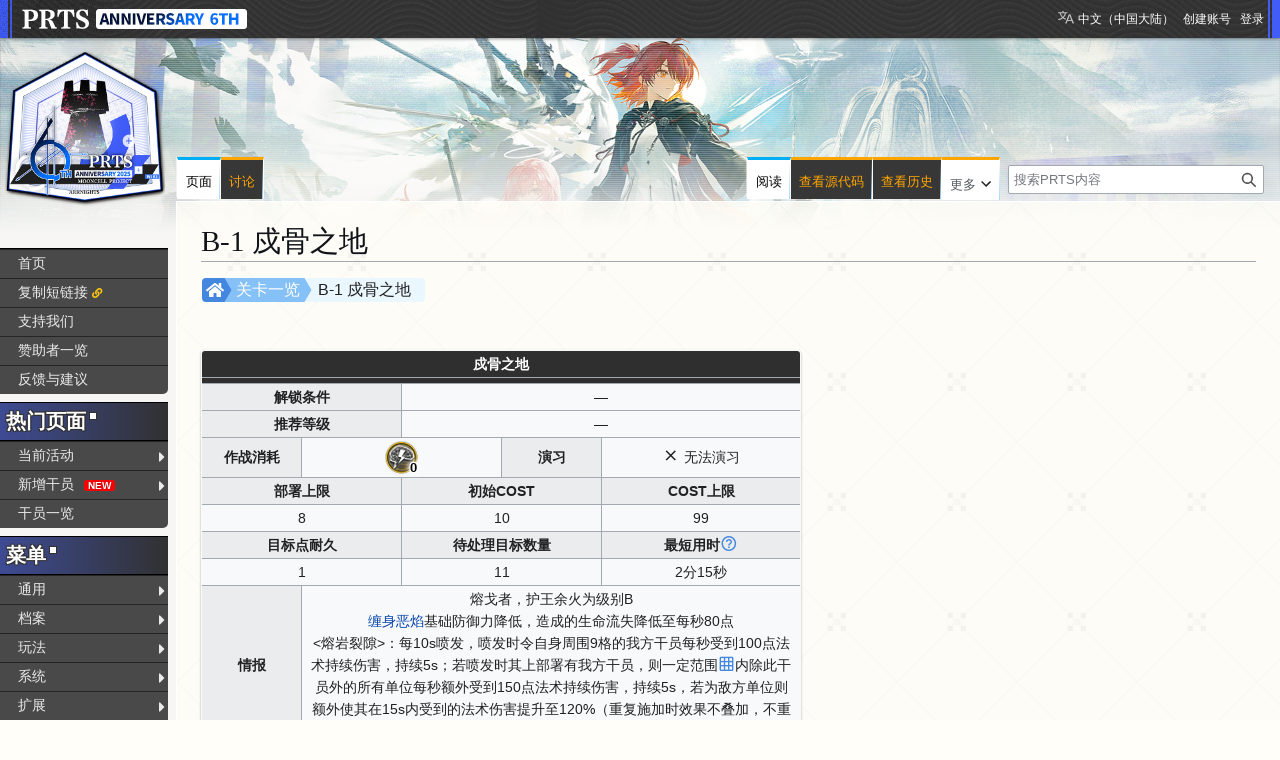

--- FILE ---
content_type: text/html; charset=UTF-8
request_url: https://prts.wiki/w/B-1_%E6%88%8D%E9%AA%A8%E4%B9%8B%E5%9C%B0
body_size: 134456
content:
<!DOCTYPE html>
<html class="client-nojs" lang="zh-Hans-CN" dir="ltr">
<head>
<meta charset="UTF-8">
<title>B-1 戍骨之地 - PRTS - 玩家共同构筑的明日方舟中文Wiki</title>
<script>(function(){var className="client-js";var cookie=document.cookie.match(/(?:^|; )ak_akmwclientpreferences=([^;]+)/);if(cookie){cookie[1].split('%2C').forEach(function(pref){className=className.replace(new RegExp('(^| )'+pref.replace(/-clientpref-\w+$|[^\w-]+/g,'')+'-clientpref-\\w+( |$)'),'$1'+pref+'$2');});}document.documentElement.className=className;}());RLCONF={"wgBreakFrames":false,"wgSeparatorTransformTable":["",""],"wgDigitTransformTable":["",""],"wgDefaultDateFormat":"zh","wgMonthNames":["","1月","2月","3月","4月","5月","6月","7月","8月","9月","10月","11月","12月"],"wgRequestId":"78ef910befcace1d1f84450f","wgCanonicalNamespace":"","wgCanonicalSpecialPageName":false,"wgNamespaceNumber":0,"wgPageName":"B-1_戍骨之地","wgTitle":"B-1 戍骨之地","wgCurRevisionId":350444,"wgRevisionId":350444,"wgArticleId":59639,"wgIsArticle":true,"wgIsRedirect":false,"wgAction":"view","wgUserName":null,"wgUserGroups":["*"],"wgCategories":["普通难度关卡","活动关卡"],"wgPageViewLanguage":"zh-cn","wgPageContentLanguage":"zh-cn","wgPageContentModel":"wikitext","wgRelevantPageName":"B-1_戍骨之地","wgRelevantArticleId":59639,"wgIsProbablyEditable":false,"wgRelevantPageIsProbablyEditable":false,"wgRestrictionEdit":[],"wgRestrictionMove":[],"wgCargoDefaultQueryLimit":100,"wgCargoMapClusteringMinimum":80,"wgCargoMonthNamesShort":["1月","2月","3月","4月","5月","6月","7月","8月","9月","10月","11月","12月"],"wgCiteReferencePreviewsActive":true,"wgULSAcceptLanguageList":[],"wgMFDisplayWikibaseDescriptions":{"search":false,"watchlist":false,"tagline":false},"srfFilteredConfig":null,"wgCheckUserClientHintsHeadersJsApi":["architecture","bitness","brands","fullVersionList","mobile","model","platform","platformVersion"],"wgULSPosition":"personal","wgULSisCompactLinksEnabled":true,"wgVector2022LanguageInHeader":false,"wgULSisLanguageSelectorEmpty":false};
RLSTATE={"ext.gadget.sixthStyle":"ready","site.styles":"ready","user.styles":"ready","user":"ready","user.options":"loading","skins.vector.styles.legacy":"ready","jquery.tablesorter.styles":"ready","jquery.makeCollapsible.styles":"ready","codex-search-styles":"ready","ext.uls.pt":"ready","ext.srf.styles":"ready"};RLPAGEMODULES=["ext.smw.styles","smw.entityexaminer","site","mediawiki.page.ready","jquery.tablesorter","jquery.makeCollapsible","skins.vector.legacy.js","ext.gadget.copyUrl","ext.gadget.Filterable","ext.gadget.Carousel","ext.gadget.Popup","ext.gadget.Edittools","ext.gadget.HeimuToggle","ext.checkUser.clientHints","ext.uls.compactlinks","ext.uls.interface","ext.smw.purge"];</script>
<script>(RLQ=window.RLQ||[]).push(function(){mw.loader.impl(function(){return["user.options@12s5i",function($,jQuery,require,module){mw.user.tokens.set({"patrolToken":"+\\","watchToken":"+\\","csrfToken":"+\\"});
}];});});</script>
<link rel="stylesheet" href="/load.php?lang=zh-cn&amp;modules=codex-search-styles%7Cext.srf.styles%7Cext.uls.pt%7Cjquery.makeCollapsible.styles%7Cjquery.tablesorter.styles%7Cskins.vector.styles.legacy&amp;only=styles&amp;skin=vector">
<script async="" src="/load.php?lang=zh-cn&amp;modules=startup&amp;only=scripts&amp;raw=1&amp;skin=vector"></script>
<style>#mw-indicator-mw-helplink {display:none;}</style>
<meta name="ResourceLoaderDynamicStyles" content="">
<link rel="stylesheet" href="/load.php?lang=zh-cn&amp;modules=ext.gadget.sixthStyle&amp;only=styles&amp;skin=vector">
<link rel="stylesheet" href="/load.php?lang=zh-cn&amp;modules=site.styles&amp;only=styles&amp;skin=vector">
<meta name="generator" content="MediaWiki 1.43.5">
<meta name="robots" content="max-image-preview:standard">
<meta name="format-detection" content="telephone=no">
<meta name="twitter:card" content="summary_large_image">
<meta name="viewport" content="width=1120">
<link rel="alternate" media="only screen and (max-width: 640px)" href="//m.prts.wiki/w/B-1_%E6%88%8D%E9%AA%A8%E4%B9%8B%E5%9C%B0">
<link rel="alternate" type="application/rdf+xml" title="B-1 戍骨之地" href="/index.php?title=%E7%89%B9%E6%AE%8A:%E5%AF%BC%E5%87%BARDF&amp;xmlmime=rdf">
<link rel="icon" href="/public/favicon.ico">
<link rel="search" type="application/opensearchdescription+xml" href="/rest.php/v1/search" title="PRTS (zh-cn)">
<link rel="EditURI" type="application/rsd+xml" href="//prts.wiki/api.php?action=rsd">
<link rel="license" href="https://creativecommons.org/licenses/by-nc-sa/4.0/">
<link rel="alternate" type="application/atom+xml" title="PRTS的Atom feed" href="/index.php?title=%E7%89%B9%E6%AE%8A:%E6%9C%80%E8%BF%91%E6%9B%B4%E6%94%B9&amp;feed=atom">
<script>this.globalThis || (this.globalThis = this)</script>
<link rel="dns-prefetch" href="https://static.prts.wiki/">
<link rel="modulepreload" href="https://static.prts.wiki/widgets/production/sentry.l-4LUkec.js" as="script">
<script type="module" crossorigin src="https://static.prts.wiki/widgets/production/sentry.l-4LUkec.js"></script>
<link rel="modulepreload" href="https://static.prts.wiki/widgets/production/DisplayController.js" as="script">
<script type="module" crossorigin src="https://static.prts.wiki/widgets/production/DisplayController.js"></script>
<link rel="manifest" href="/manifest.json">
<link href="https://static.prts.wiki/mdi/7.4.47/css/materialdesignicons.min.css" type="text/css" rel="stylesheet" />
<link href="https://static.prts.wiki/npm/@fortawesome/fontawesome-free@5.15.4/css/all.min.css" type="text/css" rel="stylesheet" />
<link href="https://static.prts.wiki/npm/@fortawesome/fontawesome-free@5.15.4/css/v4-shims.min.css" type="text/css" rel="stylesheet" />
<link href="https://static.prts.wiki/npm/animate.css@3.7.2/animate.min.css" type="text/css" rel="stylesheet" />
<meta name="theme-color" content="#343434">
<link rel="apple-touch-icon" href="/ioslogo.png">
<meta http-equiv="Content-Type" content="text/html; charset=UTF-8">
<script>if('serviceWorker'in navigator){window.addEventListener('load',function(){navigator.serviceWorker.register('/sw.js').then(function(registration){console.log('ServiceWorker registration successful with scope: ',registration.scope)}).catch(function(err){console.log('ServiceWorker registration failed: ',err)})})}</script>
<!-- Global site tag (gtag.js) - Google Analytics -->
<script async src="https://www.googletagmanager.com/gtag/js?id=G-DEE6E93G5M"></script>
<script>
window.dataLayer = window.dataLayer || [];
function gtag(){dataLayer.push(arguments);}
gtag('js', new Date());
gtag('config', 'G-DEE6E93G5M');
var _hmt = _hmt || [];
(function() {
  var hm = document.createElement("script");
  hm.src = "https://hm.baidu.com/hm.js?e1369c7d981281aa581e68b669c5a75c";
  var s = document.getElementsByTagName("script")[0]; 
  s.parentNode.insertBefore(hm, s);
})();
</script>
<style type="text/css">.skin-vector .mw-body{margin-left:11em !important;padding:1.25em 1.5em 1.5em 1.5em !important}
.skin-vector #mw-panel{padding-left:0 !important;width:10.5em !important}
.skin-vector #left-navigation,.skin-vector #content{margin-left:11em}
div#MenuSidebar{margin-bottom:5rem;position:absolute;top:200px;width:100%}
div#MenuSidebar a.external{background:none;padding-right:auto}
div#MenuSidebar>:first-child{margin-top:0px;border-top:2px solid #f4c430}
div#MenuSidebar>:first-child>:first-child{box-shadow:none}
div#MenuSidebar>ul{list-style:none none;width:100%;margin:0px;background-color:rgba(20,20,20,0.6);border-top:2px solid #f4c430;border-bottom-right-radius:5px}
div#MenuSidebar ul{position:relative;font-size:0.9rem}
div#MenuSidebar>ul>li ul{display:block;opacity:0;pointer-events:none;visibility:hidden;transition:0.2s all ease-in-out;z-index:1;background-color:#373737;width:unset !important;white-space:nowrap}
div#MenuSidebar>ul>li ul a,div#MenuSidebar>ul>li ul b{padding-right:18px}
div#MenuSidebar>ul ul{list-style:none none;position:absolute;left:100%;width:100%;top:0px;margin:0px;z-index:1;background-color:#333;box-shadow:-1px 2px 10px 0px rgba(0,0,0,0.4),-1px -2px 10px 0px rgba(0,0,0,0.4)}
div#MenuSidebar ul li:first-child{box-shadow:none}
div#MenuSidebar > p{padding:8px 10px;margin:0px;cursor:default;color:#f4c430;font-weight:bold;margin-top:8px;background-color:rgba(30,30,30,0.6)}
div#MenuSidebar>ul li:hover>ul{display:block;opacity:1;pointer-events:auto;visibility:visible}
div#MenuSidebar li{position:relative;margin:0px;box-shadow:inset 0 1px rgba(244,196,48,0.5);transition:0.15s all ease-in;z-index:1}
div#MenuSidebar li b,div#MenuSidebar li a{padding:5px 0px;padding-left:18px;display:block;width:auto;height:100%;font-weight:normal}
div#MenuSidebar a{transition:all 0.15s ease-in;color:#eaeaea}
div#MenuSidebar a:hover,div#MenuSidebar b:hover{color:black;background-color:#f4c430;text-decoration:none !important}
div#MenuSidebar b{cursor:default}
div#MenuSidebar li.child>a::after,div#MenuSidebar li.child>b::after{float:right;content:"\f0da";font-family:'Font Awesome 5 Free';font-weight:900;display:inherit;-moz-osx-font-smoothing:grayscale;-webkit-font-smoothing:antialiased;display:inline-block;font-style:normal;font-variant:normal;text-rendering:auto;line-height:100%;font-size:1rem;padding-top:2%;margin-right:3px}
div#MenuSidebar a.selflink{font-weight:bold;color:#f4c430;cursor:default}
div#MenuSidebar a.selflink:hover{background-color:inherit;color:#f4c430}
div#MenuSidebar>ul>li:last-child>a,div#MenuSidebar>ul>li:last-child>b{border-bottom-right-radius:5px}
div#MenuSidebar a.selflink::before{content:"";display:block;position:absolute;left:0px;top:50%;transform:translateY(-50%);border-top:6px solid transparent;border-bottom:6px solid transparent;border-left:6px solid #f4c430}
#MenuSidebar .copyUrl::after{content:"\f0c1";font-family:'Font Awesome 5 Free';font-weight:900;-webkit-font-smoothing:antialiased;display:inline-block;font-style:normal;font-variant:normal;text-rendering:auto;line-height:1;font-size:70%;margin-left:.4em;color:var(--production);pointer-events:auto;cursor:pointer}</style>
<meta property="og:title" content="B-1 戍骨之地">
<meta property="og:site_name" content="PRTS">
<meta property="og:url" content="https://prts.wiki/w/B-1_%E6%88%8D%E9%AA%A8%E4%B9%8B%E5%9C%B0">
<meta property="og:image" content="https://prts.wiki/public/ak.png">
<meta property="article:modified_time" content="2026-01-26T08:55:00Z">
<meta property="article:published_time" content="2026-01-26T08:55:00Z">
<script type="application/ld+json">{"@context":"http:\/\/schema.org","@type":"Article","name":"B-1 \u620d\u9aa8\u4e4b\u5730 - PRTS - \u73a9\u5bb6\u5171\u540c\u6784\u7b51\u7684\u660e\u65e5\u65b9\u821f\u4e2d\u6587Wiki","headline":"B-1 \u620d\u9aa8\u4e4b\u5730 - PRTS - \u73a9\u5bb6\u5171\u540c\u6784\u7b51\u7684\u660e\u65e5\u65b9\u821f\u4e2d\u6587Wiki","mainEntityOfPage":"B-1 \u620d\u9aa8\u4e4b\u5730","identifier":"https:\/\/prts.wiki\/w\/B-1_%E6%88%8D%E9%AA%A8%E4%B9%8B%E5%9C%B0","url":"https:\/\/prts.wiki\/w\/B-1_%E6%88%8D%E9%AA%A8%E4%B9%8B%E5%9C%B0","dateModified":"2026-01-26T08:55:00Z","datePublished":"2026-01-26T08:55:00Z","image":{"@type":"ImageObject","url":"https:\/\/prts.wiki\/public\/ak.png"},"author":{"@type":"Organization","name":"PRTS","url":"\/\/prts.wiki","logo":{"@type":"ImageObject","url":"https:\/\/prts.wiki\/public\/ak.png","caption":"PRTS"}},"publisher":{"@type":"Organization","name":"PRTS","url":"\/\/prts.wiki","logo":{"@type":"ImageObject","url":"https:\/\/prts.wiki\/public\/ak.png","caption":"PRTS"}},"potentialAction":{"@type":"SearchAction","target":"https:\/\/prts.wiki\/index.php?title=%E7%89%B9%E6%AE%8A:Search&search={search_term}","query-input":"required name=search_term"}}</script>
</head>
<body class="skin-vector-legacy mediawiki ltr sitedir-ltr mw-hide-empty-elt ns-0 ns-subject page-B-1_戍骨之地 rootpage-B-1_戍骨之地 skin-vector action-view"><div id="mw-page-base" class="noprint"></div>
<div id="mw-head-base" class="noprint"></div>
<div id="content" class="mw-body" role="main">
	<a id="top"></a>
	<div id="siteNotice"><div id="localNotice" data-nosnippet=""><div class="sitenotice" lang="zh-Hans-CN" dir="ltr"><div class="nomobile"></div><div class="mobileonly nodesktop"></div></div></div></div>
	<div class="mw-indicators">
	<div id="mw-indicator-smw-entity-examiner" class="mw-indicator"><div class="smw-entity-examiner smw-indicator-vertical-bar-loader" data-subject="B-1_戍骨之地#0##" data-dir="ltr" data-uselang="" title="在后台运行检查器"></div></div>
	</div>
	<h1 id="firstHeading" class="firstHeading mw-first-heading"><span class="mw-page-title-main">B-1 戍骨之地</span></h1>
	<div id="bodyContent" class="vector-body">
		<div id="siteSub" class="noprint">来自PRTS</div>
		<div id="contentSub"><div id="mw-content-subtitle"></div></div>
		<div id="contentSub2"></div>
		
		<div id="jump-to-nav"></div>
		<a class="mw-jump-link" href="#mw-head">跳转到导航</a>
		<a class="mw-jump-link" href="#searchInput">跳转到搜索</a>
		<div id="mw-content-text" class="mw-body-content"><div class="mw-content-ltr mw-parser-output" lang="zh-Hans-CN" dir="ltr"><div class="pathnav2 nomobile navigation-not-searchable" style="display:block; position:relative; height:24px; margin:1px 1px 8px 1px; padding:2px; background:rgba(0,0,0,0); border-radius:4px;">
<div class="pathnav2-right navigation-not-searchable" style="display:block; position:absolute; top:0; left:102px; max-width:60%; height:24px; background:#EBF7FE; border-radius:4px; font-size:16px; padding-left:14px; padding-right:14px; line-height:24px; overflow:hidden; text-overflow:ellipsis;white-space: nowrap;">B-1 戍骨之地</div>
<div class="nathnav2-slash-lefttop" style="display:block; position: absolute;top: 0;left:96px; width:10px; height:12px; background:#85C1F7; transform:skewX(30deg);"></div>
<div class="nathnav2-slash-lefttop" style="display:block; position: absolute;top: 12px; left:96px; width:10px; height:12px; background:#85C1F7; transform:skewX(-30deg);"></div>
<div class="pathnav2-center navigation-not-searchable" style="display:block; position:absolute; top:0; left:22px; width:68px; height:24px; background:#85C1F7; color:white; font-size:16px; padding-left:12px; line-height:24px;"><a href="/w/%E5%85%B3%E5%8D%A1%E4%B8%80%E8%A7%88" title="关卡一览">关卡一览</a></div>
<div class="nathnav2-slash-lefttop" style="display:block; position: absolute;top: 0;left:16px; width:10px; height:12px; background:#4487DF; transform:skewX(30deg);"></div>
<div class="nathnav2-slash-lefttop" style="display:block; position: absolute;top: 12px;;left:16px; width:10px; height:12px; background:#4487DF; transform:skewX(-30deg);"></div>
<div class="pathnav2-leftbg" style="display:block; position:absolute; top:0; left:0; width:22px; height:24px; background:#4487DF; border-radius:4px;"></div>
<p><a href="/w/%E9%A6%96%E9%A1%B5" title="首页"><i class="fa-home fas" style="font-size:16px;height:16px;color:white;position: absolute; left:4px; top:4px;"></i></a>
</p>
</div>
<div class="pathnav2 nodesktop navigation-not-searchable" style="display:block; position:relative; height:24px; margin:1px 1px 8px 1px; padding:2px; background:rgba(0,0,0,0); border-radius:4px;">
<div class="pathnav2-right navigation-not-searchable" style="display:block; position:absolute; top:0; left:102px; max-width:60%; height:24px; background:#EBF7FE; border-radius:4px; font-size:16px; padding-left:14px; padding-right:14px; line-height:24px; overflow:hidden; text-overflow:ellipsis;white-space: nowrap;">B-1 戍骨之地</div>
<div class="nathnav2-slash-lefttop" style="display:block; position: absolute;top: 0;left:96px; width:10px; height:12px; background:#85C1F7; transform:skewX(30deg);"></div>
<div class="nathnav2-slash-lefttop" style="display:block; position: absolute;top: 12px; left:96px; width:10px; height:12px; background:#85C1F7; transform:skewX(-30deg);"></div>
<div class="pathnav2-center navigation-not-searchable" style="display:block; position:absolute; top:0; left:22px; width:68px; height:24px; background:#85C1F7; color:white; font-size:16px; padding-left:12px; line-height:24px;"><a href="/w/%E5%85%B3%E5%8D%A1%E4%B8%80%E8%A7%88" title="关卡一览">关卡一览</a></div>
<div class="nathnav2-slash-lefttop" style="display:block; position: absolute;top: 0;left:16px; width:10px; height:12px; background:#4487DF; transform:skewX(30deg);"></div>
<div class="nathnav2-slash-lefttop" style="display:block; position: absolute;top: 12px;;left:16px; width:10px; height:12px; background:#4487DF; transform:skewX(-30deg);"></div>
<div class="pathnav2-leftbg" style="display:block; position:absolute; top:0; left:0; width:22px; height:24px; background:#4487DF; border-radius:4px;"></div>
<p><a href="/w/%E9%A6%96%E9%A1%B5" title="首页"><i class="fa-home fas" style="font-size:16px;height:16px;color:white;position: absolute; left:4px; top:4px;"></i></a>
</p>
</div>
<p><br />
</p>
<table class="wikitable" style="text-align:center; width:600px; display:table; white-space:normal;table-layout:fixed;">
<tbody><tr>
<th colspan="6" style="position:relative; color:#FFF; font-weight:bold; background-color:#2F2F2F; width:100%;">戍骨之地
</th></tr>
<tr>
<td colspan="6" style="color:#FFF; font-weight:bold; background-color:#2F2F2F; width:100%;">
</td></tr>
<tr>
<th colspan="2" style="width:33%">解锁条件
</th>
<td colspan="4" style="width:67%">—
</td></tr>
<tr>
<th colspan="2">推荐等级
</th>
<td colspan="4">— 
</td></tr>
<tr>
<th colspan="1" style="width:16%">作战消耗
</th>
<td colspan="2" style="width:34%"><div style="display:inline-block;position:relative"><span typeof="mw:File"><a href="/w/%E7%90%86%E6%99%BA" title="理智"><img src="https://media.prts.wiki/thumb/0/0a/%E9%81%93%E5%85%B7_%E5%B8%A6%E6%A1%86_%E7%90%86%E6%99%BA.png/35px-%E9%81%93%E5%85%B7_%E5%B8%A6%E6%A1%86_%E7%90%86%E6%99%BA.png" decoding="async" loading="lazy" width="35" height="35" class="mw-file-element" srcset="https://media.prts.wiki/thumb/0/0a/%E9%81%93%E5%85%B7_%E5%B8%A6%E6%A1%86_%E7%90%86%E6%99%BA.png/53px-%E9%81%93%E5%85%B7_%E5%B8%A6%E6%A1%86_%E7%90%86%E6%99%BA.png 1.5x, https://media.prts.wiki/thumb/0/0a/%E9%81%93%E5%85%B7_%E5%B8%A6%E6%A1%86_%E7%90%86%E6%99%BA.png/70px-%E9%81%93%E5%85%B7_%E5%B8%A6%E6%A1%86_%E7%90%86%E6%99%BA.png 2x" /></a></span><span style="position:absolute;bottom:-3px;right:2px;white-space:nowrap;color:black!important;font-weight:bold;font-size:10pt;text-shadow: -1px -1px 0 #FFFFFF, 1px -1px 0 #FFFFFF, -1px 1px 0 #FFFFFF, 1px 1px 0 #FFFFFF,-2px -2px 4px #FFFFFF, 2px -2px 4px #FFFFFF, -2px 2px 4px #FFFFFF, 2px 2px 4px #FFFFFF;">0</span></div>
</td>
<th colspan="1" style="width:16%">演习
</th>
<td colspan="2" style="width:34%"><span class="mdi mdi-close" style="font-size:;color:;"></span> 无法演习
</td></tr>
<tr>
<th colspan="2" style="width:33%">部署上限
</th>
<th colspan="2" style="width:33%">初始COST
</th>
<th colspan="2" style="width:34%">COST上限
</th></tr>
<tr>
<td colspan="2">8
</td>
<td colspan="2">10
</td>
<td colspan="2">99
</td></tr>
<tr>
<th colspan="2">目标点耐久
</th>
<th colspan="2">待处理目标数量
</th>
<th colspan="2">最短用时<span class="mc-tooltips"><span class="mdi mdi-help-circle-outline" style="font-size:;color:var(--darkblue);"></span><span style="display:none;" data-size="350" data-trigger="mouseenter focus" data-append-to="body"><b>一倍速</b>下所有敌人出场即被歼灭的理论用时（不考虑部分可以直接结束战斗的特殊机制）</span></span>
</th></tr>
<tr>
<td colspan="2">1
</td>
<td colspan="2">11
</td>
<td colspan="2">2分15秒
</td></tr>
<tr>
<th colspan="1">情报
</th>
<td colspan="5">熔戈者，护王余火为级别B<br /><a href="/w/%E7%BC%A0%E8%BA%AB%E6%81%B6%E7%84%B0" title="缠身恶焰">缠身恶焰</a>基础防御力降低，造成的生命流失降低至每秒80点<br />&lt;熔岩裂隙&gt;：每10s喷发，喷发时令自身周围9格的我方干员每秒受到100点法术持续伤害，持续5s；若喷发时其上部署有我方干员，则一定范围<span class="mc-tooltips"><span class="mdi mdi-grid" style="font-size:1.2em;color:var(--darkblue);"></span><span style="display:none" data-size="350" data-trigger="mouseenter focus"><svg xmlns="http://www.w3.org/2000/svg" xmlns:xlink="http://www.w3.org/1999/xlink" viewBox="0 0 156 26" style="vertical-align:top;width:156px;height:26px;width:!important;height:!important"><defs><rect id="1" fill="#27a6f3" width="22" height="22"></rect><rect id="2" fill="none" stroke="gray" stroke-width="2" width="20" height="20"></rect></defs><use xlink:href="#1" x="1" y="1"></use><use xlink:href="#2" x="28" y="2"></use><use xlink:href="#2" x="54" y="2"></use><use xlink:href="#2" x="80" y="2"></use><use xlink:href="#2" x="106" y="2"></use><use xlink:href="#2" x="132" y="2"></use></svg></span></span>内除此干员外的所有单位每秒额外受到150点法术持续伤害，持续5s，若为敌方单位则额外使其在15s内受到的法术伤害提升至120%（重复施加时效果不叠加，不重置持续时间） 
</td></tr>
<tr>
<th colspan="6">地图
</th></tr>
<tr>
<td colspan="6"><img alt="B-1 戍骨之地 地图" loading="lazy" src="//torappu.prts.wiki/assets/map_preview/act42d0_04.png" width="600" />
</td></tr></tbody></table>
<h2><span id=".E6.95.8C.E6.96.B9.E6.83.85.E6.8A.A5"></span><span class="mw-headline" id="敌方情报">敌方情报</span></h2>
<div class="nomobile cbox-autonarrow" style="margin-bottom:12px; margin-top:12px;display:flex; flex-direction: row; flex-wrap: nowrap; background: #EBF7FE; width:825px; max-width:100%; box-shadow: 0 1px 3px rgba(0, 0, 0, 0.12), 0 1px 2px rgba(0, 0, 0, 0.24);">
 <div style="display:flex; padding:10px 10px 10px 10px; width:40px; min-width:40px; max-width:40px; justify-content: center; background-color:#85C1F7; color:#4487DF; box-sizing:border-box;"><i class="fa-exclamation fas" style="font-size:24px;height:24px;color:;"></i></div>
 <div style="display:block; padding:12px 12px 12px 12px; flex-grow:1; -webkit-box-flex:1; box-sizing:border-box;"><big><b>本关卡有敌人的<span style="border-bottom:1px solid black; padding:0px 1px;">技能或天赋</span><span class="mc-tooltips"><span class="mdi mdi-help-circle-outline" style="font-size:;color:var(--darkblue);"></span><span style="display:none;" data-size="350" data-trigger="mouseenter focus" data-append-to="body">例如：赞助无人机的掉落装置类型，萨卡兹穿刺手的加速、领袖敌人的特殊动作技力冷却及实际效果数据等</span></span>发生改动，请查阅<a href="/index.php?title=B-1_%E6%88%8D%E9%AA%A8%E4%B9%8B%E5%9C%B0/%E6%95%8C%E6%96%B9%E6%83%85%E6%8A%A5pro&amp;action=edit&amp;redlink=1" class="new" title="B-1 戍骨之地/敌方情报pro（页面不存在）">敌方情报pro</a></b></big></div>
</div>
<div class="nodesktop" style="margin-bottom:0.5rem;margin-top:0.5rem; display:flex; flex-direction: column; background: #EBF7FE;">
 <div style="display:block; padding:0.5rem 1rem 0.5rem 1rem; background-color:#85C1F7; color:#4487DF; box-sizing:border-box;"><i class="fa-exclamation fas" style="font-size:1em;height:1em;color:;"></i></div>
 <div style="display:block; padding:0.5rem 1rem 0.5rem 1rem; flex-grow:1; -webkit-box-flex:1; -webkit-box-pack:center; justify-content:center; box-sizing:border-box;"><big><b>本关卡有敌人的<span style="border-bottom:1px solid black; padding:0px 1px;">技能或天赋</span><span class="mc-tooltips"><span class="mdi mdi-help-circle-outline" style="font-size:;color:var(--darkblue);"></span><span style="display:none;" data-size="350" data-trigger="mouseenter focus" data-append-to="body">例如：赞助无人机的掉落装置类型，萨卡兹穿刺手的加速、领袖敌人的特殊动作技力冷却及实际效果数据等</span></span>发生改动，请查阅<a href="/index.php?title=B-1_%E6%88%8D%E9%AA%A8%E4%B9%8B%E5%9C%B0/%E6%95%8C%E6%96%B9%E6%83%85%E6%8A%A5pro&amp;action=edit&amp;redlink=1" class="new" title="B-1 戍骨之地/敌方情报pro（页面不存在）">敌方情报pro</a></b></big></div>
</div>
<table class="wikitable sortable mw-collapsible" style="text-align:center; width:65%; display:table; white-space:normal;">
<tbody><tr>
<th id="EnemyCE" colspan="14" style="width:100%; color:white; font-weight:bold; background-color:#575757;">敌方情报
</th></tr>
<tr>
<th style="width:5%">头像
</th>
<th style="width:8%">名称
</th>
<th style="width:6%">数量
</th>
<th style="width:7%">地位
</th>
<th style="width:7%">级别
</th>
<th style="width:7%">生命值
</th>
<th style="width:7%">攻击力
</th>
<th style="width:7%">防御力
</th>
<th style="width:8%">法术抗性
</th>
<th style="width:8%">攻击间隔
</th>
<th style="width:8%">重量等级
</th>
<th style="width:8%">移动速度
</th>
<th style="width:7%">攻击半径
</th>
<th style="width:7%">目标价值
<p class="mw-empty-elt">
</p>
</th></tr>
<tr>
<td data-sort-value="1"><style>
  .enemyicon {
    position: relative;
    display: inline-block;
  }

  .enemyicon-index {
    position: absolute;
    left: 0;
    top: 0;
    width: 35px;
    height: 32px;
    line-height: 32px;
    font-size: 16px;
    text-align: center;
    font-weight: bold;
    font-family: sans-serif;
    color: white;
    background-color: rgba(0, 0, 0, 0.6);
    transform-origin: top left;
  }
</style><div class="enemyicon"><span typeof="mw:File"><a href="/w/%E7%B2%89%E7%A2%8E%E6%94%BB%E5%9D%9A%E7%BB%84%E9%95%BF" title="粉碎攻坚组长"><img src="https://media.prts.wiki/thumb/c/c7/%E5%A4%B4%E5%83%8F_%E6%95%8C%E4%BA%BA_%E7%B2%89%E7%A2%8E%E6%94%BB%E5%9D%9A%E7%BB%84%E9%95%BF.png/50px-%E5%A4%B4%E5%83%8F_%E6%95%8C%E4%BA%BA_%E7%B2%89%E7%A2%8E%E6%94%BB%E5%9D%9A%E7%BB%84%E9%95%BF.png" decoding="async" loading="lazy" width="50" height="50" class="mw-file-element" srcset="https://media.prts.wiki/thumb/c/c7/%E5%A4%B4%E5%83%8F_%E6%95%8C%E4%BA%BA_%E7%B2%89%E7%A2%8E%E6%94%BB%E5%9D%9A%E7%BB%84%E9%95%BF.png/75px-%E5%A4%B4%E5%83%8F_%E6%95%8C%E4%BA%BA_%E7%B2%89%E7%A2%8E%E6%94%BB%E5%9D%9A%E7%BB%84%E9%95%BF.png 1.5x, https://media.prts.wiki/thumb/c/c7/%E5%A4%B4%E5%83%8F_%E6%95%8C%E4%BA%BA_%E7%B2%89%E7%A2%8E%E6%94%BB%E5%9D%9A%E7%BB%84%E9%95%BF.png/100px-%E5%A4%B4%E5%83%8F_%E6%95%8C%E4%BA%BA_%E7%B2%89%E7%A2%8E%E6%94%BB%E5%9D%9A%E7%BB%84%E9%95%BF.png 2x" /></a></span></div>
</td>
<td style="white-space:nowrap;"><a href="/w/%E7%B2%89%E7%A2%8E%E6%94%BB%E5%9D%9A%E7%BB%84%E9%95%BF" title="粉碎攻坚组长">粉碎攻坚组长</a>
</td>
<td>2
</td>
<td data-sort-value="R2">精英
</td>
<td>0
</td>
<td style="background:#2F2F2F;color:#FFF">70000
</td>
<td style="background:#2F2F2F;color:#FFF">1800
</td>
<td style="background:#2F2F2F;color:#FFF">3000
</td>
<td>0
</td>
<td>3.5
</td>
<td>4
</td>
<td>0.5
</td>
<td>—
</td>
<td>1
<p class="mw-empty-elt">
</p>
</td></tr>
<tr>
<td data-sort-value="2"><style>
  .enemyicon {
    position: relative;
    display: inline-block;
  }

  .enemyicon-index {
    position: absolute;
    left: 0;
    top: 0;
    width: 35px;
    height: 32px;
    line-height: 32px;
    font-size: 16px;
    text-align: center;
    font-weight: bold;
    font-family: sans-serif;
    color: white;
    background-color: rgba(0, 0, 0, 0.6);
    transform-origin: top left;
  }
</style><div class="enemyicon"><span typeof="mw:File"><a href="/w/%E7%BC%A0%E8%BA%AB%E6%81%B6%E7%84%B0" title="缠身恶焰"><img src="https://media.prts.wiki/thumb/f/fb/%E6%97%A0%E5%9B%BE%E7%89%87%E5%8D%A0%E4%BD%8D%E7%AC%A6.png/50px-%E6%97%A0%E5%9B%BE%E7%89%87%E5%8D%A0%E4%BD%8D%E7%AC%A6.png" decoding="async" loading="lazy" width="50" height="50" class="mw-file-element" srcset="https://media.prts.wiki/thumb/f/fb/%E6%97%A0%E5%9B%BE%E7%89%87%E5%8D%A0%E4%BD%8D%E7%AC%A6.png/75px-%E6%97%A0%E5%9B%BE%E7%89%87%E5%8D%A0%E4%BD%8D%E7%AC%A6.png 1.5x, https://media.prts.wiki/thumb/f/fb/%E6%97%A0%E5%9B%BE%E7%89%87%E5%8D%A0%E4%BD%8D%E7%AC%A6.png/100px-%E6%97%A0%E5%9B%BE%E7%89%87%E5%8D%A0%E4%BD%8D%E7%AC%A6.png 2x" /></a></span></div>
</td>
<td style="white-space:nowrap;"><a href="/w/%E7%BC%A0%E8%BA%AB%E6%81%B6%E7%84%B0" title="缠身恶焰">缠身恶焰</a>
</td>
<td>0
</td>
<td data-sort-value="R1">普通
</td>
<td>0
</td>
<td>8000
</td>
<td>100
</td>
<td style="background:#2F2F2F;color:#FFF">250
</td>
<td>0
</td>
<td>1
</td>
<td>0
</td>
<td>1
</td>
<td>—
</td>
<td>1
<p class="mw-empty-elt">
</p>
</td></tr>
<tr>
<td data-sort-value="3"><style>
  .enemyicon {
    position: relative;
    display: inline-block;
  }

  .enemyicon-index {
    position: absolute;
    left: 0;
    top: 0;
    width: 35px;
    height: 32px;
    line-height: 32px;
    font-size: 16px;
    text-align: center;
    font-weight: bold;
    font-family: sans-serif;
    color: white;
    background-color: rgba(0, 0, 0, 0.6);
    transform-origin: top left;
  }
</style><div class="enemyicon"><span typeof="mw:File"><a href="/w/%E5%87%9D%E7%BC%A9%E7%83%AD%E5%8A%9B" title="凝缩热力"><img src="https://media.prts.wiki/thumb/f/fb/%E6%97%A0%E5%9B%BE%E7%89%87%E5%8D%A0%E4%BD%8D%E7%AC%A6.png/50px-%E6%97%A0%E5%9B%BE%E7%89%87%E5%8D%A0%E4%BD%8D%E7%AC%A6.png" decoding="async" loading="lazy" width="50" height="50" class="mw-file-element" srcset="https://media.prts.wiki/thumb/f/fb/%E6%97%A0%E5%9B%BE%E7%89%87%E5%8D%A0%E4%BD%8D%E7%AC%A6.png/75px-%E6%97%A0%E5%9B%BE%E7%89%87%E5%8D%A0%E4%BD%8D%E7%AC%A6.png 1.5x, https://media.prts.wiki/thumb/f/fb/%E6%97%A0%E5%9B%BE%E7%89%87%E5%8D%A0%E4%BD%8D%E7%AC%A6.png/100px-%E6%97%A0%E5%9B%BE%E7%89%87%E5%8D%A0%E4%BD%8D%E7%AC%A6.png 2x" /></a></span></div>
</td>
<td style="white-space:nowrap;"><a href="/w/%E5%87%9D%E7%BC%A9%E7%83%AD%E5%8A%9B" title="凝缩热力">凝缩热力</a>
</td>
<td>0
</td>
<td data-sort-value="R1">普通
</td>
<td>0
</td>
<td>3000
</td>
<td>100
</td>
<td>50
</td>
<td>80
</td>
<td>1
</td>
<td>0
</td>
<td>0.25
</td>
<td>—
</td>
<td>1
<p class="mw-empty-elt">
</p>
</td></tr>
<tr>
<td data-sort-value="4"><style>
  .enemyicon {
    position: relative;
    display: inline-block;
  }

  .enemyicon-index {
    position: absolute;
    left: 0;
    top: 0;
    width: 35px;
    height: 32px;
    line-height: 32px;
    font-size: 16px;
    text-align: center;
    font-weight: bold;
    font-family: sans-serif;
    color: white;
    background-color: rgba(0, 0, 0, 0.6);
    transform-origin: top left;
  }
</style><div class="enemyicon"><span typeof="mw:File"><a href="/w/%E5%A3%AB%E5%85%B5" title="士兵"><img src="https://media.prts.wiki/thumb/3/34/%E5%A4%B4%E5%83%8F_%E6%95%8C%E4%BA%BA_%E5%A3%AB%E5%85%B5.png/50px-%E5%A4%B4%E5%83%8F_%E6%95%8C%E4%BA%BA_%E5%A3%AB%E5%85%B5.png" decoding="async" loading="lazy" width="50" height="50" class="mw-file-element" srcset="https://media.prts.wiki/thumb/3/34/%E5%A4%B4%E5%83%8F_%E6%95%8C%E4%BA%BA_%E5%A3%AB%E5%85%B5.png/75px-%E5%A4%B4%E5%83%8F_%E6%95%8C%E4%BA%BA_%E5%A3%AB%E5%85%B5.png 1.5x, https://media.prts.wiki/thumb/3/34/%E5%A4%B4%E5%83%8F_%E6%95%8C%E4%BA%BA_%E5%A3%AB%E5%85%B5.png/100px-%E5%A4%B4%E5%83%8F_%E6%95%8C%E4%BA%BA_%E5%A3%AB%E5%85%B5.png 2x" /></a></span></div>
</td>
<td style="white-space:nowrap;"><a href="/w/%E5%A3%AB%E5%85%B5" title="士兵">士兵</a>
</td>
<td>8
</td>
<td data-sort-value="R1">普通
</td>
<td>1
</td>
<td>2750
</td>
<td>300
</td>
<td>130
</td>
<td>0
</td>
<td>2
</td>
<td>1
</td>
<td>1.1
</td>
<td>—
</td>
<td>1
<p class="mw-empty-elt">
</p>
</td></tr>
<tr>
<td data-sort-value="5"><style>
  .enemyicon {
    position: relative;
    display: inline-block;
  }

  .enemyicon-index {
    position: absolute;
    left: 0;
    top: 0;
    width: 35px;
    height: 32px;
    line-height: 32px;
    font-size: 16px;
    text-align: center;
    font-weight: bold;
    font-family: sans-serif;
    color: white;
    background-color: rgba(0, 0, 0, 0.6);
    transform-origin: top left;
  }
</style><div class="enemyicon"><span typeof="mw:File"><a href="/w/%E7%86%94%E6%88%88%E8%80%85%EF%BC%8C%E6%8A%A4%E7%8E%8B%E4%BD%99%E7%81%AB" title="熔戈者，护王余火"><img src="https://media.prts.wiki/thumb/b/ba/%E5%A4%B4%E5%83%8F_%E6%95%8C%E4%BA%BA_%E7%86%94%E6%88%88%E8%80%85%EF%BC%8C%E6%8A%A4%E7%8E%8B%E4%BD%99%E7%81%AB.png/50px-%E5%A4%B4%E5%83%8F_%E6%95%8C%E4%BA%BA_%E7%86%94%E6%88%88%E8%80%85%EF%BC%8C%E6%8A%A4%E7%8E%8B%E4%BD%99%E7%81%AB.png" decoding="async" loading="lazy" width="50" height="50" class="mw-file-element" srcset="https://media.prts.wiki/thumb/b/ba/%E5%A4%B4%E5%83%8F_%E6%95%8C%E4%BA%BA_%E7%86%94%E6%88%88%E8%80%85%EF%BC%8C%E6%8A%A4%E7%8E%8B%E4%BD%99%E7%81%AB.png/75px-%E5%A4%B4%E5%83%8F_%E6%95%8C%E4%BA%BA_%E7%86%94%E6%88%88%E8%80%85%EF%BC%8C%E6%8A%A4%E7%8E%8B%E4%BD%99%E7%81%AB.png 1.5x, https://media.prts.wiki/thumb/b/ba/%E5%A4%B4%E5%83%8F_%E6%95%8C%E4%BA%BA_%E7%86%94%E6%88%88%E8%80%85%EF%BC%8C%E6%8A%A4%E7%8E%8B%E4%BD%99%E7%81%AB.png/100px-%E5%A4%B4%E5%83%8F_%E6%95%8C%E4%BA%BA_%E7%86%94%E6%88%88%E8%80%85%EF%BC%8C%E6%8A%A4%E7%8E%8B%E4%BD%99%E7%81%AB.png 2x" /></a></span></div>
</td>
<td style="white-space:nowrap;"><a href="/w/%E7%86%94%E6%88%88%E8%80%85%EF%BC%8C%E6%8A%A4%E7%8E%8B%E4%BD%99%E7%81%AB" title="熔戈者，护王余火">熔戈者，护王余火</a>
</td>
<td>1
</td>
<td data-sort-value="R3">领袖
</td>
<td>0
</td>
<td>40000
</td>
<td>1500
</td>
<td>1500
</td>
<td>50
</td>
<td>4.5
</td>
<td>8
</td>
<td>0.4
</td>
<td>—
</td>
<td>5
</td></tr></tbody></table><p><style class="WidgetStyle">
#EnemyCE > span > a{color:#FFF}
</style>
</p><h2><span id=".E6.B3.A8.E9.87.8A.E4.B8.8E.E9.93.BE.E6.8E.A5"></span><span class="mw-headline" id="注释与链接">注释与链接</span></h2>
<table cellspacing="0" class="navbox navigation-not-searchable" style="border-spacing:0"><tbody><tr><td style="padding:2px"><table cellspacing="0" class="nowraplinks collapsible collapsed navbox-inner" style="border-spacing:0;background:transparent;color:inherit"><tbody><tr><th scope="col" class="navbox-title" colspan="2"><div style="font-size:150%">关卡一览</div></th></tr><tr style="height:2px"><td colspan="3"></td></tr><tr><td colspan="2" class="navbox-list navbox-odd hlist" style="width:100%;padding:0px"><div style="padding:0em 0.25em"></div><table cellspacing="0" class="nowraplinks collapsible collapsed navbox-subgroup" style="border-spacing:0"><tbody><tr><th scope="col" class="navbox-title" colspan="2"><div style="font-size:150%">主题曲</div></th></tr><tr style="height:2px"><td colspan="3"></td></tr><tr><th scope="row" class="navbox-group">???</th><td class="navbox-list navbox-odd" style="text-align:left;border-left-width:2px;border-left-style:solid;width:100%;padding:0px"><div style="padding:0em 0.25em"><li><a href="/w/%3F%3F%3F_%E5%BA%8F%E7%AB%A0%C2%B7%E4%B8%8A" title="??? 序章·上">??? 序章·上</a></li><li><a href="/w/%3F%3F%3F_%E5%BA%8F%E7%AB%A0%C2%B7%E4%B8%8B" title="??? 序章·下">??? 序章·下</a></li></div></td></tr><tr style="height:2px"><td colspan="3"></td></tr><tr><th scope="row" class="navbox-group">序章 黑暗时代·上</th><td class="navbox-list navbox-even" style="text-align:left;border-left-width:2px;border-left-style:solid;width:100%;padding:0px"><div style="padding:0em 0.25em"></div><table cellspacing="0" class="nowraplinks navbox-subgroup" style="border-spacing:0"><tbody><tr><th scope="row" class="navbox-group">主线</th><td class="navbox-list navbox-odd" style="text-align:left;border-left-width:2px;border-left-style:solid;width:100%;padding:0px"><div style="padding:0em 0.25em"><li><a href="/w/0-1_%E5%9D%8D%E5%A1%8C" title="0-1 坍塌">0-1 坍塌</a></li><li><a href="/w/0-2_%E5%AE%88%E5%8D%AB" title="0-2 守卫">0-2 守卫</a></li><li><a href="/w/0-3_%E8%BF%BD%E5%87%BB" title="0-3 追击">0-3 追击</a></li><li><a href="/w/0-4_%E6%B7%B7%E6%88%98" title="0-4 混战">0-4 混战</a></li><li><a href="/w/0-5_%E8%85%90%E5%8C%96" title="0-5 腐化">0-5 腐化</a></li><li><a href="/w/0-6_%E5%BC%BA%E5%87%BB" title="0-6 强击">0-6 强击</a></li><li><a href="/w/0-7_%E6%84%9F%E6%9F%93" title="0-7 感染">0-7 感染</a></li><li><a href="/w/0-8_%E7%8B%A9%E7%8C%8E" title="0-8 狩猎">0-8 狩猎</a></li><li><a href="/w/0-9_%E4%B8%B4%E5%85%89" title="0-9 临光">0-9 临光</a></li><li><a href="/w/0-10_%E5%9B%B0%E5%A2%83" title="0-10 困境">0-10 困境</a></li><li><a href="/w/0-11_%E7%AA%81%E5%9B%B4" title="0-11 突围">0-11 突围</a></li></div></td></tr><tr style="height:2px"><td colspan="3"></td></tr><tr><th scope="row" class="navbox-group">训练</th><td class="navbox-list navbox-even" style="text-align:left;border-left-width:2px;border-left-style:solid;width:100%;padding:0px"><div style="padding:0em 0.25em"><li><a href="/w/TR-1_%E6%88%98%E5%9C%B0%E5%8C%BB%E7%96%97" title="TR-1 战地医疗">TR-1 战地医疗</a></li><li><a href="/w/TR-2_%E5%AE%9A%E5%90%91%E7%9E%84%E5%87%86" title="TR-2 定向瞄准">TR-2 定向瞄准</a></li><li><a href="/w/TR-3_%E7%B2%BE%E7%A1%AE%E6%89%93%E5%87%BB" title="TR-3 精确打击">TR-3 精确打击</a></li><li><a href="/w/TR-4_%E5%B0%8F%E9%98%9F%E5%85%88%E9%94%8B" title="TR-4 小队先锋">TR-4 小队先锋</a></li><li><a href="/w/TR-5_%E6%BA%90%E7%9F%B3%E6%8A%80%E8%89%BA" title="TR-5 源石技艺">TR-5 源石技艺</a></li><li><a href="/w/TR-6_%E8%8C%83%E5%9B%B4%E6%9D%80%E4%BC%A4" title="TR-6 范围杀伤">TR-6 范围杀伤</a></li><li><a href="/w/TR-7_%E6%88%98%E6%96%97%E6%8A%80%E5%B7%A7" title="TR-7 战斗技巧">TR-7 战斗技巧</a></li><li><a href="/w/TR-S-1_%E7%BB%BC%E5%90%88%E4%BD%9C%E6%88%98%E8%AE%AD%E7%BB%831" title="TR-S-1 综合作战训练1">TR-S-1 综合作战训练1</a></li></div></td></tr></tbody></table><div><script>RLQ.push(()=>{mw.loader.load('ext.gadget.collapsibleTables')})</script>
</div></td></tr><tr style="height:2px"><td colspan="3"></td></tr><tr><th scope="row" class="navbox-group">第一章 黑暗时代·下</th><td class="navbox-list navbox-odd" style="text-align:left;border-left-width:2px;border-left-style:solid;width:100%;padding:0px"><div style="padding:0em 0.25em"></div><table cellspacing="0" class="nowraplinks navbox-subgroup" style="border-spacing:0"><tbody><tr><th scope="row" class="navbox-group">主线</th><td class="navbox-list navbox-odd" style="text-align:left;border-left-width:2px;border-left-style:solid;width:100%;padding:0px"><div style="padding:0em 0.25em"><li><a href="/w/1-1_%E5%AD%A4%E5%B2%9B" title="1-1 孤岛">1-1 孤岛</a></li><li><a href="/w/1-2_%E8%94%93%E5%BB%B6" title="1-2 蔓延">1-2 蔓延</a></li><li><a href="/w/1-3_%E7%8B%82%E5%A5%94" title="1-3 狂奔">1-3 狂奔</a></li><li><a href="/w/1-4_%E5%85%88%E5%85%86" title="1-4 先兆">1-4 先兆</a></li><li><a href="/w/1-5_%E9%BA%BB%E7%97%B9" title="1-5 麻痹">1-5 麻痹</a></li><li><a href="/w/1-6_%E7%81%BE%E9%9A%BE" title="1-6 灾难">1-6 灾难</a></li><li><a href="/w/1-7_%E6%9A%B4%E5%90%9B" title="1-7 暴君">1-7 暴君</a></li><li><a href="/w/1-8_%E6%84%8F%E5%BF%97" title="1-8 意志">1-8 意志</a></li><li><a href="/w/1-9_%E6%BA%83%E6%95%A3" title="1-9 溃散">1-9 溃散</a></li><li><a href="/w/1-10_%E6%AE%8B%E7%95%99" title="1-10 残留">1-10 残留</a></li><li><a href="/w/1-11_%E9%81%97%E5%BF%98" title="1-11 遗忘">1-11 遗忘</a></li><li><a href="/w/1-12_%E4%BB%A3%E4%BB%B7" title="1-12 代价">1-12 代价</a></li></div></td></tr><tr style="height:2px"><td colspan="3"></td></tr><tr><th scope="row" class="navbox-group">训练</th><td class="navbox-list navbox-even" style="text-align:left;border-left-width:2px;border-left-style:solid;width:100%;padding:0px"><div style="padding:0em 0.25em"><li><a href="/w/TR-8_%E9%9A%9C%E7%A2%8D%E8%AE%BE%E7%BD%AE" title="TR-8 障碍设置">TR-8 障碍设置</a></li><li><a href="/w/TR-9_%E9%97%B4%E6%8E%A5%E9%98%B2%E6%8A%A4" title="TR-9 间接防护">TR-9 间接防护</a></li><li><a href="/w/TR-10_%E5%B0%8F%E9%98%9F%E9%98%B2%E5%BE%A1" title="TR-10 小队防御">TR-10 小队防御</a></li></div></td></tr></tbody></table><div></div></td></tr><tr style="height:2px"><td colspan="3"></td></tr><tr><th scope="row" class="navbox-group">第二章 异卵同生</th><td class="navbox-list navbox-even" style="text-align:left;border-left-width:2px;border-left-style:solid;width:100%;padding:0px"><div style="padding:0em 0.25em"></div><table cellspacing="0" class="nowraplinks navbox-subgroup" style="border-spacing:0"><tbody><tr><th scope="row" class="navbox-group">主线</th><td class="navbox-list navbox-odd" style="text-align:left;border-left-width:2px;border-left-style:solid;width:100%;padding:0px"><div style="padding:0em 0.25em"><li><a href="/w/2-1_%E9%BE%99%E9%97%A8%E4%B9%8B%E8%A1%8C" title="2-1 龙门之行">2-1 龙门之行</a></li><li><a href="/w/2-2_%E5%85%B5%E4%B8%8D%E6%8E%A5%E5%88%83" title="2-2 兵不接刃">2-2 兵不接刃</a></li><li><a href="/w/2-3_%E6%97%A0%E7%BD%AA%E6%8E%A8%E5%AE%9A" title="2-3 无罪推定">2-3 无罪推定</a></li><li><a href="/w/2-4_%E4%BC%81%E9%B9%85%E7%89%A9%E6%B5%81" title="2-4 企鹅物流">2-4 企鹅物流</a></li><li><a href="/w/2-5_%E9%AB%98%E7%A9%BA%E5%9D%A0%E7%89%A9" title="2-5 高空坠物">2-5 高空坠物</a></li><li><a href="/w/2-6_%E6%8F%A1%E7%B4%A7%E6%89%B6%E6%89%8B" title="2-6 握紧扶手">2-6 握紧扶手</a></li><li><a href="/w/2-7_%E6%B3%A8%E6%84%8F%E5%8D%AB%E7%94%9F" title="2-7 注意卫生">2-7 注意卫生</a></li><li><a href="/w/2-8_%E4%B8%8D%E5%81%9A%E7%BA%A6%E5%AE%9A" title="2-8 不做约定">2-8 不做约定</a></li><li><a href="/w/2-9_%E6%93%8D%E4%BD%9C%E6%9A%97%E7%AE%B1" title="2-9 操作暗箱">2-9 操作暗箱</a></li><li><a href="/w/2-10_%E7%97%85%E5%85%A5%E8%86%8F%E8%82%93" title="2-10 病入膏肓">2-10 病入膏肓</a></li></div></td></tr><tr style="height:2px"><td colspan="3"></td></tr><tr><th scope="row" class="navbox-group">支线</th><td class="navbox-list navbox-even" style="text-align:left;border-left-width:2px;border-left-style:solid;width:100%;padding:0px"><div style="padding:0em 0.25em"><li><a href="/w/S2-1_%E8%BF%9F%E7%BC%93-1" title="S2-1 迟缓-1">S2-1 迟缓-1</a></li><li><a href="/w/S2-2_%E8%BF%9F%E7%BC%93-2" title="S2-2 迟缓-2">S2-2 迟缓-2</a></li><li><a href="/w/S2-3_%E5%B0%81%E9%94%81-1" title="S2-3 封锁-1">S2-3 封锁-1</a></li><li><a href="/w/S2-4_%E5%B0%81%E9%94%81-2" title="S2-4 封锁-2">S2-4 封锁-2</a></li><li><a href="/w/S2-5_%E6%9C%AF%E5%B8%88-1" title="S2-5 术师-1">S2-5 术师-1</a></li><li><a href="/w/S2-6_%E6%9C%AF%E5%B8%88-2" title="S2-6 术师-2">S2-6 术师-2</a></li><li><a href="/w/S2-7_%E6%9C%AF%E5%B8%88-3" title="S2-7 术师-3">S2-7 术师-3</a></li><li><a href="/w/S2-8_%E9%99%B7%E9%98%B1-1" title="S2-8 陷阱-1">S2-8 陷阱-1</a></li><li><a href="/w/S2-9_%E9%99%B7%E9%98%B1-2" title="S2-9 陷阱-2">S2-9 陷阱-2</a></li><li><a href="/w/S2-10_%E7%AA%92%E6%81%AF-1" title="S2-10 窒息-1">S2-10 窒息-1</a></li><li><a href="/w/S2-11_%E7%AA%92%E6%81%AF-2" title="S2-11 窒息-2">S2-11 窒息-2</a></li><li><a href="/w/S2-12_%E7%AA%92%E6%81%AF-3" title="S2-12 窒息-3">S2-12 窒息-3</a></li></div></td></tr><tr style="height:2px"><td colspan="3"></td></tr><tr><th scope="row" class="navbox-group">训练</th><td class="navbox-list navbox-odd" style="text-align:left;border-left-width:2px;border-left-style:solid;width:100%;padding:0px"><div style="padding:0em 0.25em"><li><a href="/w/TR-11_%E6%88%98%E6%9C%AF%E9%98%BB%E6%BB%9E" title="TR-11 战术阻滞">TR-11 战术阻滞</a></li><li><a href="/w/TR-12_%E6%96%BD%E6%9C%AF%E5%8D%95%E5%85%83" title="TR-12 施术单元">TR-12 施术单元</a></li><li><a href="/w/TR-13_%E5%85%88%E5%8F%91%E5%88%B6%E4%BA%BA" title="TR-13 先发制人">TR-13 先发制人</a></li><li><a href="/w/TR-14_%E5%9C%B0%E5%BD%A2%E6%94%BB%E5%8A%BF" title="TR-14 地形攻势">TR-14 地形攻势</a></li><li><a href="/w/TR-S-2_%E7%BB%BC%E5%90%88%E4%BD%9C%E6%88%98%E8%AE%AD%E7%BB%832" title="TR-S-2 综合作战训练2">TR-S-2 综合作战训练2</a></li></div></td></tr></tbody></table><div></div></td></tr><tr style="height:2px"><td colspan="3"></td></tr><tr><th scope="row" class="navbox-group">第三章 二次呼吸</th><td class="navbox-list navbox-odd" style="text-align:left;border-left-width:2px;border-left-style:solid;width:100%;padding:0px"><div style="padding:0em 0.25em"></div><table cellspacing="0" class="nowraplinks navbox-subgroup" style="border-spacing:0"><tbody><tr><th scope="row" class="navbox-group">主线</th><td class="navbox-list navbox-odd" style="text-align:left;border-left-width:2px;border-left-style:solid;width:100%;padding:0px"><div style="padding:0em 0.25em"><li><a href="/w/3-1_%E4%BC%9A%E5%90%88" title="3-1 会合">3-1 会合</a></li><li><a href="/w/3-2_%E8%AE%B0%E5%BF%86" title="3-2 记忆">3-2 记忆</a></li><li><a href="/w/3-3_%E5%9B%9E%E6%97%8B" title="3-3 回旋">3-3 回旋</a></li><li><a href="/w/3-4_%E9%BE%9F%E8%A3%82" title="3-4 龟裂">3-4 龟裂</a></li><li><a href="/w/3-5_%E5%91%BC%E5%8F%AB" title="3-5 呼叫">3-5 呼叫</a></li><li><a href="/w/3-6_%E5%86%B3%E5%AE%9A" title="3-6 决定">3-6 决定</a></li><li><a href="/w/3-7_%E8%BD%B0%E9%B8%A3" title="3-7 轰鸣">3-7 轰鸣</a></li><li><a href="/w/3-8_%E9%BB%84%E6%98%8F" title="3-8 黄昏">3-8 黄昏</a></li></div></td></tr><tr style="height:2px"><td colspan="3"></td></tr><tr><th scope="row" class="navbox-group">支线</th><td class="navbox-list navbox-even" style="text-align:left;border-left-width:2px;border-left-style:solid;width:100%;padding:0px"><div style="padding:0em 0.25em"><li><a href="/w/S3-1_%E6%BD%9C%E4%BC%8F-1" title="S3-1 潜伏-1">S3-1 潜伏-1</a></li><li><a href="/w/S3-2_%E6%BD%9C%E4%BC%8F-2" title="S3-2 潜伏-2">S3-2 潜伏-2</a></li><li><a href="/w/S3-3_%E4%BE%A6%E5%AF%9F-1" title="S3-3 侦察-1">S3-3 侦察-1</a></li><li><a href="/w/S3-4_%E4%BE%A6%E5%AF%9F-2" title="S3-4 侦察-2">S3-4 侦察-2</a></li><li><a href="/w/S3-5_%E4%BE%A6%E5%AF%9F-3" title="S3-5 侦察-3">S3-5 侦察-3</a></li><li><a href="/w/S3-6_%E9%9B%86%E7%81%AB-1" title="S3-6 集火-1">S3-6 集火-1</a></li><li><a href="/w/S3-7_%E9%9A%90%E5%8C%BF-1" title="S3-7 隐匿-1">S3-7 隐匿-1</a></li></div></td></tr><tr style="height:2px"><td colspan="3"></td></tr><tr><th scope="row" class="navbox-group">训练</th><td class="navbox-list navbox-odd" style="text-align:left;border-left-width:2px;border-left-style:solid;width:100%;padding:0px"><div style="padding:0em 0.25em"><li><a href="/w/TR-15_%E6%88%98%E7%95%A5%E8%BD%AC%E7%A7%BB" title="TR-15 战略转移">TR-15 战略转移</a></li></div></td></tr></tbody></table><div></div></td></tr><tr style="height:2px"><td colspan="3"></td></tr><tr><th scope="row" class="navbox-group">第四章 急性衰竭</th><td class="navbox-list navbox-even" style="text-align:left;border-left-width:2px;border-left-style:solid;width:100%;padding:0px"><div style="padding:0em 0.25em"></div><table cellspacing="0" class="nowraplinks navbox-subgroup" style="border-spacing:0"><tbody><tr><th scope="row" class="navbox-group">主线</th><td class="navbox-list navbox-odd" style="text-align:left;border-left-width:2px;border-left-style:solid;width:100%;padding:0px"><div style="padding:0em 0.25em"><li><a href="/w/4-1_%E5%85%8D%E8%B4%B9%E6%8B%A5%E6%8A%B1" title="4-1 免费拥抱">4-1 免费拥抱</a></li><li><a href="/w/4-2_%E9%9B%A8%E4%B8%AD%E6%BC%AB%E6%AD%A5" title="4-2 雨中漫步">4-2 雨中漫步</a></li><li><a href="/w/4-3_%E4%BA%BA%E5%B7%A5%E5%88%B6%E5%86%B7" title="4-3 人工制冷">4-3 人工制冷</a></li><li><a href="/w/4-4_%E4%B8%8D%E8%A6%81%E6%81%90%E6%85%8C" title="4-4 不要恐慌">4-4 不要恐慌</a></li><li><a href="/w/4-5_%E5%AE%98%E5%83%9A%E4%B8%BB%E4%B9%89" title="4-5 官僚主义">4-5 官僚主义</a></li><li><a href="/w/4-6_%E5%B0%91%E8%A7%81%E5%A4%9A%E6%80%AA" title="4-6 少见多怪">4-6 少见多怪</a></li><li><a href="/w/4-7_%E5%90%84%E5%8F%96%E6%89%80%E9%9C%80" title="4-7 各取所需">4-7 各取所需</a></li><li><a href="/w/4-8_%E5%BA%94%E6%BF%80%E5%8F%8D%E5%BA%94" title="4-8 应激反应">4-8 应激反应</a></li><li><a href="/w/4-9_%E5%BD%BB%E5%85%A5%E9%AA%A8%E9%AB%93" title="4-9 彻入骨髓">4-9 彻入骨髓</a></li><li><a href="/w/4-10_%E7%81%AF%E7%81%AB%E5%B0%86%E7%86%84" title="4-10 灯火将熄">4-10 灯火将熄</a></li></div></td></tr><tr style="height:2px"><td colspan="3"></td></tr><tr><th scope="row" class="navbox-group">支线</th><td class="navbox-list navbox-even" style="text-align:left;border-left-width:2px;border-left-style:solid;width:100%;padding:0px"><div style="padding:0em 0.25em"><li><a href="/w/S4-1_%E6%99%B6%E7%B0%87-1" title="S4-1 晶簇-1">S4-1 晶簇-1</a></li><li><a href="/w/S4-2_%E6%99%B6%E7%B0%87-2" title="S4-2 晶簇-2">S4-2 晶簇-2</a></li><li><a href="/w/S4-3_%E6%99%B6%E7%B0%87-3" title="S4-3 晶簇-3">S4-3 晶簇-3</a></li><li><a href="/w/S4-4_%E5%A4%9A%E8%B6%B3-1" title="S4-4 多足-1">S4-4 多足-1</a></li><li><a href="/w/S4-5_%E5%A4%9A%E8%B6%B3-2" title="S4-5 多足-2">S4-5 多足-2</a></li><li><a href="/w/S4-6_%E5%A4%9A%E8%B6%B3-3" title="S4-6 多足-3">S4-6 多足-3</a></li><li><a href="/w/S4-7_%E7%8B%82%E6%80%92-1" title="S4-7 狂怒-1">S4-7 狂怒-1</a></li><li><a href="/w/S4-8_%E7%8B%82%E6%80%92-2" title="S4-8 狂怒-2">S4-8 狂怒-2</a></li><li><a href="/w/S4-9_%E7%8B%82%E6%80%92-3" title="S4-9 狂怒-3">S4-9 狂怒-3</a></li><li><a href="/w/S4-10_%E5%9D%9A%E5%AE%88-1" title="S4-10 坚守-1">S4-10 坚守-1</a></li></div></td></tr></tbody></table><div></div></td></tr><tr style="height:2px"><td colspan="3"></td></tr><tr><th scope="row" class="navbox-group">第五章 靶向药物</th><td class="navbox-list navbox-odd" style="text-align:left;border-left-width:2px;border-left-style:solid;width:100%;padding:0px"><div style="padding:0em 0.25em"></div><table cellspacing="0" class="nowraplinks navbox-subgroup" style="border-spacing:0"><tbody><tr><th scope="row" class="navbox-group">主线</th><td class="navbox-list navbox-odd" style="text-align:left;border-left-width:2px;border-left-style:solid;width:100%;padding:0px"><div style="padding:0em 0.25em"><li><a href="/w/5-1_%E5%86%A4%E5%AE%B6%E6%98%93%E7%BB%93" title="5-1 冤家易结">5-1 冤家易结</a></li><li><a href="/w/5-2_%E6%9C%89%E5%8F%A3%E9%9A%BE%E8%A8%80" title="5-2 有口难言">5-2 有口难言</a></li><li><a href="/w/5-3_%E4%B9%89%E8%83%86%E5%87%A1%E8%BA%AF" title="5-3 义胆凡躯">5-3 义胆凡躯</a></li><li><a href="/w/5-4_%E6%B2%A1%E4%BA%BA%E5%9C%A8%E5%AE%B6" title="5-4 没人在家">5-4 没人在家</a></li><li><a href="/w/5-5_%E8%BF%9E%E7%BB%B5%E6%88%98%E7%81%AB" title="5-5 连绵战火">5-5 连绵战火</a></li><li><a href="/w/5-6_%E7%96%91%E5%85%B5%E4%B9%8B%E8%AE%A1" title="5-6 疑兵之计">5-6 疑兵之计</a></li><li><a href="/w/5-7_%E7%94%9F%E6%AD%BB%E4%B8%8E%E5%85%B1" title="5-7 生死与共">5-7 生死与共</a></li><li><a href="/w/5-8_%E4%BA%86%E5%A6%82%E6%8C%87%E6%8E%8C" title="5-8 了如指掌">5-8 了如指掌</a></li><li><a href="/w/5-9_%E5%AD%BD%E7%94%9F%E6%81%B6%E7%89%A9" title="5-9 孽生恶物">5-9 孽生恶物</a></li><li><a href="/w/5-10_%E9%95%BF%E5%A4%9C%E7%BB%88%E5%B0%BD" title="5-10 长夜终尽">5-10 长夜终尽</a></li><li><a href="/w/5-11_%E6%A3%8B%E8%83%9C%E5%90%8E%E7%9D%80" title="5-11 棋胜后着">5-11 棋胜后着</a></li></div></td></tr><tr style="height:2px"><td colspan="3"></td></tr><tr><th scope="row" class="navbox-group">支线</th><td class="navbox-list navbox-even" style="text-align:left;border-left-width:2px;border-left-style:solid;width:100%;padding:0px"><div style="padding:0em 0.25em"><li><a href="/w/S5-1_%E7%9B%98%E8%B8%9E-1" title="S5-1 盘踞-1">S5-1 盘踞-1</a></li><li><a href="/w/S5-2_%E7%9B%98%E8%B8%9E-2" title="S5-2 盘踞-2">S5-2 盘踞-2</a></li><li><a href="/w/S5-3_%E6%81%B6%E5%AF%92-1" title="S5-3 恶寒-1">S5-3 恶寒-1</a></li><li><a href="/w/S5-4_%E6%81%B6%E5%AF%92-2" title="S5-4 恶寒-2">S5-4 恶寒-2</a></li><li><a href="/w/S5-5_%E6%81%90%E6%85%8C-1" title="S5-5 恐慌-1">S5-5 恐慌-1</a></li><li><a href="/w/S5-6_%E6%81%90%E6%85%8C-2" title="S5-6 恐慌-2">S5-6 恐慌-2</a></li><li><a href="/w/S5-7_%E7%9B%98%E6%97%8B-1" title="S5-7 盘旋-1">S5-7 盘旋-1</a></li><li><a href="/w/S5-8_%E7%9B%98%E6%97%8B-2" title="S5-8 盘旋-2">S5-8 盘旋-2</a></li><li><a href="/w/S5-9_%E5%BC%82%E7%8A%B6-1" title="S5-9 异状-1">S5-9 异状-1</a></li></div></td></tr><tr style="height:2px"><td colspan="3"></td></tr><tr><th scope="row" class="navbox-group">绝境</th><td class="navbox-list navbox-odd" style="text-align:left;border-left-width:2px;border-left-style:solid;width:100%;padding:0px"><div style="padding:0em 0.25em"><li><a href="/w/H5-1_%E7%82%BC%E7%8B%B1%E8%A1%8C%E5%8A%A8-1" title="H5-1 炼狱行动-1">H5-1 炼狱行动-1</a></li><li><a href="/w/H5-2_%E7%82%BC%E7%8B%B1%E8%A1%8C%E5%8A%A8-2" title="H5-2 炼狱行动-2">H5-2 炼狱行动-2</a></li><li><a href="/w/H5-3_%E7%82%BC%E7%8B%B1%E8%A1%8C%E5%8A%A8-3" title="H5-3 炼狱行动-3">H5-3 炼狱行动-3</a></li><li><a href="/w/H5-4_%E7%82%BC%E7%8B%B1%E8%A1%8C%E5%8A%A8-4" title="H5-4 炼狱行动-4">H5-4 炼狱行动-4</a></li></div></td></tr></tbody></table><div></div></td></tr><tr style="height:2px"><td colspan="3"></td></tr><tr><th scope="row" class="navbox-group">第六章 局部坏死</th><td class="navbox-list navbox-even" style="text-align:left;border-left-width:2px;border-left-style:solid;width:100%;padding:0px"><div style="padding:0em 0.25em"></div><table cellspacing="0" class="nowraplinks navbox-subgroup" style="border-spacing:0"><tbody><tr><th scope="row" class="navbox-group">主线</th><td class="navbox-list navbox-odd" style="text-align:left;border-left-width:2px;border-left-style:solid;width:100%;padding:0px"><div style="padding:0em 0.25em"><li><a href="/w/6-1_%E5%83%B5%E5%B1%80" title="6-1 僵局">6-1 僵局</a></li><li><a href="/w/6-2_%E4%B8%80%E4%BA%9B%E8%AF%AF%E4%BC%9A" title="6-2 一些误会">6-2 一些误会</a></li><li><a href="/w/6-3_%E5%90%8C%E6%97%B6%E8%B5%B0%E5%A4%B1" title="6-3 同时走失">6-3 同时走失</a></li><li><a href="/w/6-4_%E6%BA%83%E7%83%82%E7%9A%84%E7%96%AE%E7%96%A4" title="6-4 溃烂的疮疤">6-4 溃烂的疮疤</a></li><li><a href="/w/6-5_%E8%A7%A3%E5%86%B3%E8%B0%81%EF%BC%9F" title="6-5 解决谁？">6-5 解决谁？</a></li><li><a href="/w/6-6_%E5%88%AB%E8%AF%B4%E8%BF%87%E5%8E%BB%E7%9A%84%E4%BA%8B" title="6-6 别说过去的事">6-6 别说过去的事</a></li><li><a href="/w/6-7_%E6%96%AD%E5%BC%A6" title="6-7 断弦">6-7 断弦</a></li><li><a href="/w/6-8_%E5%8F%AA%E6%98%AF%E4%BB%8E%E5%A4%A9%E8%80%8C%E9%99%8D%EF%BC%81" title="6-8 只是从天而降！">6-8 只是从天而降！</a></li><li><a href="/w/6-9_%E6%8D%A2%E4%B8%80%E4%B8%AA%E8%A7%92%E5%BA%A6" title="6-9 换一个角度">6-9 换一个角度</a></li><li><a href="/w/6-10_%E8%A7%A3%E5%BC%80%E9%93%83%E9%93%9B" title="6-10 解开铃铛">6-10 解开铃铛</a></li><li><a href="/w/6-11_%E2%80%9C%E8%BF%99%E7%A7%8D%E4%BA%8B%E2%80%9D" title="6-11 “这种事”">6-11 “这种事”</a></li><li><a href="/w/6-12_%E5%86%B0%E5%8E%9F%E4%B9%8B%E9%9B%AA" title="6-12 冰原之雪">6-12 冰原之雪</a></li><li><a href="/w/6-13_%E6%B2%A1%E6%9C%89%E7%81%AB,%E6%B2%A1%E6%9C%89%E5%85%89" title="6-13 没有火,没有光">6-13 没有火,没有光</a></li><li><a href="/w/6-14_%E5%86%B0%E5%8E%9F%E4%B9%8B%E9%9C%9C" title="6-14 冰原之霜">6-14 冰原之霜</a></li><li><a href="/w/6-15_%E4%B8%8D%E9%94%99%E7%9A%84%E5%9B%9E%E5%BF%86" title="6-15 不错的回忆">6-15 不错的回忆</a></li><li><a href="/w/6-16_%E9%BB%91%E5%85%94%E5%AD%90,%E7%99%BD%E5%85%94%E5%AD%90" title="6-16 黑兔子,白兔子">6-16 黑兔子,白兔子</a></li><li><a href="/w/6-17_%E5%86%AC%E9%80%9D" title="6-17 冬逝">6-17 冬逝</a></li><li><a href="/w/6-18_%E5%8F%AA%E6%9C%89%E4%BD%A0%E7%9F%A5%E9%81%93" title="6-18 只有你知道">6-18 只有你知道</a></li></div></td></tr><tr style="height:2px"><td colspan="3"></td></tr><tr><th scope="row" class="navbox-group">支线</th><td class="navbox-list navbox-even" style="text-align:left;border-left-width:2px;border-left-style:solid;width:100%;padding:0px"><div style="padding:0em 0.25em"><li><a href="/w/S6-1_%E5%87%9D%E7%BB%93-1" title="S6-1 凝结-1">S6-1 凝结-1</a></li><li><a href="/w/S6-2_%E5%87%9D%E7%BB%93-2" title="S6-2 凝结-2">S6-2 凝结-2</a></li><li><a href="/w/S6-3_%E9%9C%9C%E5%86%BB-1" title="S6-3 霜冻-1">S6-3 霜冻-1</a></li><li><a href="/w/S6-4_%E9%9C%9C%E5%86%BB-2" title="S6-4 霜冻-2">S6-4 霜冻-2</a></li></div></td></tr><tr style="height:2px"><td colspan="3"></td></tr><tr><th scope="row" class="navbox-group">绝境</th><td class="navbox-list navbox-odd" style="text-align:left;border-left-width:2px;border-left-style:solid;width:100%;padding:0px"><div style="padding:0em 0.25em"><li><a href="/w/H6-1_%E5%86%B0%E7%8B%B1%E8%A1%8C%E5%8A%A8-1" title="H6-1 冰狱行动-1">H6-1 冰狱行动-1</a></li><li><a href="/w/H6-2_%E5%86%B0%E7%8B%B1%E8%A1%8C%E5%8A%A8-2" title="H6-2 冰狱行动-2">H6-2 冰狱行动-2</a></li><li><a href="/w/H6-3_%E5%86%B0%E7%8B%B1%E8%A1%8C%E5%8A%A8-3" title="H6-3 冰狱行动-3">H6-3 冰狱行动-3</a></li><li><a href="/w/H6-4_%E5%86%B0%E7%8B%B1%E8%A1%8C%E5%8A%A8-4" title="H6-4 冰狱行动-4">H6-4 冰狱行动-4</a></li></div></td></tr><tr style="height:2px"><td colspan="3"></td></tr><tr><th scope="row" class="navbox-group">训练</th><td class="navbox-list navbox-even" style="text-align:left;border-left-width:2px;border-left-style:solid;width:100%;padding:0px"><div style="padding:0em 0.25em"><li><a href="/w/TR-16_%E6%81%B6%E5%8A%A3%E7%8E%AF%E5%A2%83" title="TR-16 恶劣环境">TR-16 恶劣环境</a></li></div></td></tr></tbody></table><div></div></td></tr><tr style="height:2px"><td colspan="3"></td></tr><tr><th scope="row" class="navbox-group">第七章 苦难摇篮</th><td class="navbox-list navbox-odd" style="text-align:left;border-left-width:2px;border-left-style:solid;width:100%;padding:0px"><div style="padding:0em 0.25em"></div><table cellspacing="0" class="nowraplinks navbox-subgroup" style="border-spacing:0"><tbody><tr><th scope="row" class="navbox-group">主线</th><td class="navbox-list navbox-odd" style="text-align:left;border-left-width:2px;border-left-style:solid;width:100%;padding:0px"><div style="padding:0em 0.25em"><li><a href="/w/7-1_32:00:00" title="7-1 32:00:00">7-1 32:00:00</a></li><li><a href="/w/7-2_%E5%88%AB%E7%A6%BB%E4%B9%8B%E5%A4%9C" title="7-2 别离之夜">7-2 别离之夜</a></li><li><a href="/w/7-3_%E5%8F%98%E8%8A%82%E4%B9%8B%E5%88%83" title="7-3 变节之刃">7-3 变节之刃</a></li><li><a href="/w/7-4_%E5%B9%B6%E8%82%A9%E4%B9%8B%E7%BA%A6-1" title="7-4 并肩之约-1">7-4 并肩之约-1</a></li><li><a href="/w/7-5_%E5%B9%B6%E8%82%A9%E4%B9%8B%E7%BA%A6-2" title="7-5 并肩之约-2">7-5 并肩之约-2</a></li><li><a href="/w/7-6_%E9%81%97%E5%BF%98%E4%B9%8B%E5%9C%B0" title="7-6 遗忘之地">7-6 遗忘之地</a></li><li><a href="/w/7-7_26:37:14" title="7-7 26:37:14">7-7 26:37:14</a></li><li><a href="/w/7-8_%E6%B2%89%E9%BB%98%E8%80%85%E4%B9%8B%E6%80%92-1" title="7-8 沉默者之怒-1">7-8 沉默者之怒-1</a></li><li><a href="/w/7-9_%E6%B2%89%E9%BB%98%E8%80%85%E4%B9%8B%E6%80%92-2" title="7-9 沉默者之怒-2">7-9 沉默者之怒-2</a></li><li><a href="/w/7-10_%E6%9A%97%E6%B7%A1%E8%80%85%E4%B9%8B%E7%81%AB" title="7-10 暗淡者之火">7-10 暗淡者之火</a></li><li><a href="/w/7-11_%E6%B5%B8%E6%9F%93-1" title="7-11 浸染-1">7-11 浸染-1</a></li><li><a href="/w/7-12_%E6%B5%B8%E6%9F%93-2" title="7-12 浸染-2">7-12 浸染-2</a></li><li><a href="/w/7-13_%E6%84%9F%E6%9F%93%E8%80%85%E4%B9%8B%E7%9B%BE-1" title="7-13 感染者之盾-1">7-13 感染者之盾-1</a></li><li><a href="/w/7-14_%E6%B8%B8%E5%87%BB-1" title="7-14 游击-1">7-14 游击-1</a></li><li><a href="/w/7-15_%E6%B8%B8%E5%87%BB-2" title="7-15 游击-2">7-15 游击-2</a></li><li><a href="/w/7-16_%E6%97%A0%E5%8C%B9" title="7-16 无匹">7-16 无匹</a></li><li><a href="/w/7-17_%E6%84%9F%E6%9F%93%E8%80%85%E4%B9%8B%E7%9B%BE-2" title="7-17 感染者之盾-2">7-17 感染者之盾-2</a></li><li><a href="/w/7-18_%E7%88%B1%E5%9B%BD%E8%80%85%E4%B9%8B%E6%AD%BB" title="7-18 爱国者之死">7-18 爱国者之死</a></li><li><a href="/w/7-19_11:15:38" title="7-19 11:15:38">7-19 11:15:38</a></li><li><a href="/w/7-20_%3F%3F:%3F%3F:%3F%3F" title="7-20 ??:??:??">7-20&#160;??:??:??</a></li></div></td></tr><tr style="height:2px"><td colspan="3"></td></tr><tr><th scope="row" class="navbox-group">支线</th><td class="navbox-list navbox-even" style="text-align:left;border-left-width:2px;border-left-style:solid;width:100%;padding:0px"><div style="padding:0em 0.25em"><li><a href="/w/S7-1_%E5%9F%8B%E4%BC%8F-1" title="S7-1 埋伏-1">S7-1 埋伏-1</a></li><li><a href="/w/S7-2_%E5%9F%8B%E4%BC%8F-2" title="S7-2 埋伏-2">S7-2 埋伏-2</a></li></div></td></tr><tr style="height:2px"><td colspan="3"></td></tr><tr><th scope="row" class="navbox-group">绝境</th><td class="navbox-list navbox-odd" style="text-align:left;border-left-width:2px;border-left-style:solid;width:100%;padding:0px"><div style="padding:0em 0.25em"><li><a href="/w/H7-1_%E6%98%9F%E7%81%AB%E8%A1%8C%E5%8A%A8-1" title="H7-1 星火行动-1">H7-1 星火行动-1</a></li><li><a href="/w/H7-2_%E6%98%9F%E7%81%AB%E8%A1%8C%E5%8A%A8-2" title="H7-2 星火行动-2">H7-2 星火行动-2</a></li><li><a href="/w/H7-3_%E6%98%9F%E7%81%AB%E8%A1%8C%E5%8A%A8-3" title="H7-3 星火行动-3">H7-3 星火行动-3</a></li><li><a href="/w/H7-4_%E6%98%9F%E7%81%AB%E8%A1%8C%E5%8A%A8-4" title="H7-4 星火行动-4">H7-4 星火行动-4</a></li></div></td></tr><tr style="height:2px"><td colspan="3"></td></tr><tr><th scope="row" class="navbox-group">训练</th><td class="navbox-list navbox-even" style="text-align:left;border-left-width:2px;border-left-style:solid;width:100%;padding:0px"><div style="padding:0em 0.25em"><a href="/w/TR-17_%E9%87%8D%E7%82%B9%E6%89%93%E5%87%BB" title="TR-17 重点打击">TR-17 重点打击</a></div></td></tr></tbody></table><div></div></td></tr><tr style="height:2px"><td colspan="3"></td></tr><tr><th scope="row" class="navbox-group">第八章 怒号光明</th><td class="navbox-list navbox-even" style="text-align:left;border-left-width:2px;border-left-style:solid;width:100%;padding:0px"><div style="padding:0em 0.25em"></div><table cellspacing="0" class="nowraplinks navbox-subgroup" style="border-spacing:0"><tbody><tr><th scope="row" class="navbox-group">主线</th><td class="navbox-list navbox-odd" style="text-align:left;border-left-width:2px;border-left-style:solid;width:100%;padding:0px"><div style="padding:0em 0.25em"><li><a href="/w/R8-1_%E6%98%A8%E6%97%A5%EF%BC%8C%E8%B0%B7%E5%A3%B3%E5%B0%86%E8%A3%82" title="R8-1 昨日，谷壳将裂">R8-1 昨日，谷壳将裂</a></li><li><a href="/w/M8-1_%E4%BB%8A%E6%97%A5%EF%BC%8C%E8%A1%80%E8%89%B2%E6%BB%A1%E6%BA%A2" title="M8-1 今日，血色满溢">M8-1 今日，血色满溢</a></li><li><a href="/w/R8-2_%E6%97%A0%E8%BE%9C%E7%9A%84%E8%A1%80%E8%82%89" title="R8-2 无辜的血肉">R8-2 无辜的血肉</a></li><li><a href="/w/R8-3_%E9%BA%A6%E7%A7%86%EF%BC%8C%E6%9E%81%E6%98%93%E7%87%83%E7%83%A7" title="R8-3 麦秆，极易燃烧">R8-3 麦秆，极易燃烧</a></li><li><a href="/w/M8-2_%E5%A4%B1%E8%AF%AD%EF%BC%8C%E4%BA%A7%E8%87%AA%E5%A4%9A%E8%A8%80" title="M8-2 失语，产自多言">M8-2 失语，产自多言</a></li><li><a href="/w/R8-4_%E7%81%AB%E7%A7%8D%EF%BC%8C%E4%B8%80%E8%A7%A6%E5%8D%B3%E7%81%AD" title="R8-4 火种，一触即灭">R8-4 火种，一触即灭</a></li><li><a href="/w/M8-3_%E6%AD%BB%E4%BA%A1%EF%BC%8C%E5%8F%AC%E4%B9%8B%E5%8D%B3%E6%9D%A5" title="M8-3 死亡，召之即来">M8-3 死亡，召之即来</a></li><li><a href="/w/R8-5_%E5%AF%92%E5%86%B7%EF%BC%8C%E6%9D%A5%E8%87%AA%E7%9F%A5%E8%A7%89" title="R8-5 寒冷，来自知觉">R8-5 寒冷，来自知觉</a></li><li><a href="/w/M8-4_%E6%84%8F%E5%BF%97%EF%BC%8C%E7%89%87%E7%BC%95%E5%B9%BB%E5%BD%B1" title="M8-4 意志，片缕幻影">M8-4 意志，片缕幻影</a></li><li><a href="/w/R8-6_%E6%88%98%E5%9C%BA%EF%BC%8C%E8%94%93%E5%BB%B6%E4%B8%8D%E6%AD%A2" title="R8-6 战场，蔓延不止">R8-6 战场，蔓延不止</a></li><li><a href="/w/M8-5_%E5%8E%84%E8%BF%90%EF%BC%8C%E7%AD%89%E5%80%99%E5%B7%B2%E4%B9%85" title="M8-5 厄运，等候已久">M8-5 厄运，等候已久</a></li><li><a href="/w/R8-7_%E7%89%B5%E5%BC%95%E7%9A%84%E7%82%AE%E7%81%AB" title="R8-7 牵引的炮火">R8-7 牵引的炮火</a></li><li><a href="/w/R8-8_%E4%BA%BA%E5%BF%83%EF%BC%8C%E5%90%91%E8%83%8C%E6%97%A0%E5%B8%B8" title="R8-8 人心，向背无常">R8-8 人心，向背无常</a></li><li><a href="/w/M8-6_%E5%86%8D%E8%A7%81%EF%BC%8C%E5%8F%AA%E4%B8%BA%E5%86%8D%E8%A7%81" title="M8-6 再见，只为再见">M8-6 再见，只为再见</a></li><li><a href="/w/R8-9_%E7%9B%B8%E9%80%A2%EF%BC%8C%E6%80%BB%E6%98%AF%E7%A6%BB%E5%88%AB" title="R8-9 相逢，总是离别">R8-9 相逢，总是离别</a></li><li><a href="/w/R8-10_%E6%B2%89%E9%BB%98%E7%9A%84%E5%B1%A0%E5%A4%AB" title="R8-10 沉默的屠夫">R8-10 沉默的屠夫</a></li><li><a href="/w/M8-7_%E6%81%B6%E8%A8%80%EF%BC%8C%E6%8A%A5%E5%BA%94%E4%B8%8D%E7%88%BD" title="M8-7 恶言，报应不爽">M8-7 恶言，报应不爽</a></li><li><a href="/w/R8-11_%E8%90%BD%E9%9B%AA%EF%BC%8C%E6%B5%B8%E9%BB%91%E5%9B%BD%E5%9C%9F" title="R8-11 落雪，浸黑国土">R8-11 落雪，浸黑国土</a></li><li><a href="/w/M8-8_%E8%8B%8F%E9%86%92%EF%BC%8C%E6%B5%AE%E5%87%BA%E6%A2%A6%E4%B9%A1" title="M8-8 苏醒，浮出梦乡">M8-8 苏醒，浮出梦乡</a></li><li><a href="/w/JT8-1_%E6%81%A8%E7%81%AB%EF%BC%8C%E6%B5%81%E5%90%91%E5%8E%9F%E9%87%8E" title="JT8-1 恨火，流向原野">JT8-1 恨火，流向原野</a></li><li><a href="/w/JT8-2_%E7%9D%81%E7%9C%BC%EF%BC%8C%E4%BE%BF%E6%98%AF%E6%97%A5%E6%9A%AE" title="JT8-2 睁眼，便是日暮">JT8-2 睁眼，便是日暮</a></li><li><a href="/w/JT8-3_%E6%98%82%E9%A6%96%EF%BC%8C%E8%B6%B3%E8%B7%B5%E7%83%88%E7%84%B0" title="JT8-3 昂首，足践烈焰">JT8-3 昂首，足践烈焰</a></li><li><a href="/w/END8-1_%E5%B0%BE%E5%A3%B0%EF%BC%8C%E6%8A%91%E6%88%96%E5%BC%80%E5%A7%8B" title="END8-1 尾声，抑或开始">END8-1 尾声，抑或开始</a></li></div></td></tr><tr style="height:2px"><td colspan="3"></td></tr><tr><th scope="row" class="navbox-group">隐藏</th><td class="navbox-list navbox-even" style="text-align:left;border-left-width:2px;border-left-style:solid;width:100%;padding:0px"><div style="padding:0em 0.25em"><span title="你知道的太多了" class="fuzzy"><li><a href="/w/EG-1_%E7%87%83%E7%83%A7%E7%9A%84%E7%89%87%E6%AE%B51" title="EG-1 燃烧的片段1">EG-1 燃烧的片段1</a></li><li><a href="/w/EG-2_%E7%87%83%E7%83%A7%E7%9A%84%E7%89%87%E6%AE%B52" title="EG-2 燃烧的片段2">EG-2 燃烧的片段2</a></li><li><a href="/w/EG-3_%E7%87%83%E7%83%A7%E7%9A%84%E7%89%87%E6%AE%B53" title="EG-3 燃烧的片段3">EG-3 燃烧的片段3</a></li><li><a href="/w/EG-4_%E7%87%83%E7%83%A7%E7%9A%84%E7%89%87%E6%AE%B54" title="EG-4 燃烧的片段4">EG-4 燃烧的片段4</a></li><li><a href="/w/EG-5_%E7%87%83%E7%83%A7%E7%9A%84%E7%89%87%E6%AE%B55" title="EG-5 燃烧的片段5">EG-5 燃烧的片段5</a></li></span></div></td></tr><tr style="height:2px"><td colspan="3"></td></tr><tr><th scope="row" class="navbox-group">绝境</th><td class="navbox-list navbox-odd" style="text-align:left;border-left-width:2px;border-left-style:solid;width:100%;padding:0px"><div style="padding:0em 0.25em"><li><a href="/w/H8-1_%E7%8B%82%E5%A4%9C%E8%A1%8C%E5%8A%A8-1" title="H8-1 狂夜行动-1">H8-1 狂夜行动-1</a></li><li><a href="/w/H8-2_%E7%8B%82%E5%A4%9C%E8%A1%8C%E5%8A%A8-2" title="H8-2 狂夜行动-2">H8-2 狂夜行动-2</a></li><li><a href="/w/H8-3_%E7%8B%82%E5%A4%9C%E8%A1%8C%E5%8A%A8-3" title="H8-3 狂夜行动-3">H8-3 狂夜行动-3</a></li><li><a href="/w/H8-4_%E7%8B%82%E5%A4%9C%E8%A1%8C%E5%8A%A8-4" title="H8-4 狂夜行动-4">H8-4 狂夜行动-4</a></li></div></td></tr><tr style="height:2px"><td colspan="3"></td></tr><tr><th scope="row" class="navbox-group">训练</th><td class="navbox-list navbox-even" style="text-align:left;border-left-width:2px;border-left-style:solid;width:100%;padding:0px"><div style="padding:0em 0.25em"><li><a href="/w/TR-18_%E7%96%8F%E6%95%A3%E5%B9%B3%E6%B0%91" title="TR-18 疏散平民">TR-18 疏散平民</a></li></div></td></tr></tbody></table><div></div></td></tr><tr style="height:2px"><td colspan="3"></td></tr><tr><th scope="row" class="navbox-group">第九章 风暴瞭望</th><td class="navbox-list navbox-odd" style="text-align:left;border-left-width:2px;border-left-style:solid;width:100%;padding:0px"><div style="padding:0em 0.25em"></div><table cellspacing="0" class="nowraplinks navbox-subgroup" style="border-spacing:0"><tbody><tr><th scope="row" class="navbox-group">主线</th><td class="navbox-list navbox-odd" style="text-align:left;border-left-width:2px;border-left-style:solid;width:100%;padding:0px"><div style="padding:0em 0.25em"><li><a href="/w/9-1_%E9%A3%8E%E6%9A%B4%E7%AA%81%E5%87%BB" title="9-1 风暴突击">9-1 风暴突击</a></li><li><a href="/w/9-2_%E9%AC%BC%E9%AD%82%E5%8D%B1%E6%9C%BA" title="9-2 鬼魂危机">9-2 鬼魂危机</a></li><li><a href="/w/9-3_%E7%89%8C%E5%B1%80" title="9-3 牌局">9-3 牌局</a></li><li><a href="/w/9-4_%E6%9A%97%E7%81%AB%E5%9B%9B%E8%B5%B7" title="9-4 暗火四起">9-4 暗火四起</a></li><li><a href="/w/9-5_%E4%B8%B4%E7%95%8C%E5%80%BC" title="9-5 临界值">9-5 临界值</a></li><li><a href="/w/9-6_%E6%B7%B1%E6%B1%A0" title="9-6 深池">9-6 深池</a></li><li><a href="/w/9-7_%E6%8D%89%E8%BF%B7%E8%97%8F" title="9-7 捉迷藏">9-7 捉迷藏</a></li><li><a href="/w/9-8_%E7%81%B0%E7%83%AC%E4%B8%AD%E7%9A%84%E8%AF%97" title="9-8 灰烬中的诗">9-8 灰烬中的诗</a></li><li><a href="/w/9-9_%E6%97%A0%E8%BE%9C%E8%80%85" title="9-9 无辜者">9-9 无辜者</a></li><li><a href="/w/9-10_%E9%9B%B7%E5%A3%B0%E8%BD%B0%E9%B8%A3" title="9-10 雷声轰鸣">9-10 雷声轰鸣</a></li><li><a href="/w/9-11_%E6%8B%89%E9%94%AF" title="9-11 拉锯">9-11 拉锯</a></li><li><a href="/w/9-12_%E9%AC%BC%E5%BD%B1%E5%A6%82%E6%BD%AE" title="9-12 鬼影如潮">9-12 鬼影如潮</a></li><li><a href="/w/9-13_%E6%88%98%E5%9C%B0%E6%95%91%E6%8F%B4" title="9-13 战地救援">9-13 战地救援</a></li><li><a href="/w/9-14_%E9%A3%8E%E4%B8%AD%E6%97%97%E5%B8%9C" title="9-14 风中旗帜">9-14 风中旗帜</a></li><li><a href="/w/9-15_%E5%A4%A7%E5%9C%B0%E6%BB%9A%E7%83%AB" title="9-15 大地滚烫">9-15 大地滚烫</a></li><li><a href="/w/9-16_%E7%AA%81%E5%9B%B4" title="9-16 突围">9-16 突围</a></li><li><a href="/w/9-17_%E7%BB%B4%E5%A4%9A%E5%88%A9%E4%BA%9A%E5%A3%AB%E5%85%B5" title="9-17 维多利亚士兵">9-17 维多利亚士兵</a></li><li><a href="/w/9-18_%E2%80%9C%E7%A0%B4%E6%99%93%E2%80%9D" title="9-18 “破晓”">9-18 “破晓”</a></li><li><a href="/w/9-19_%E9%95%BF%E5%A4%9C%E6%9E%AA%E7%81%AB" title="9-19 长夜枪火">9-19 长夜枪火</a></li><li><a href="/w/9-20_%E4%B8%B4%E8%BF%91%E7%9A%84%E6%9A%B4%E9%A3%8E" title="9-20 临近的暴风">9-20 临近的暴风</a></li><li><a href="/w/9-21_%E9%87%8D%E7%87%83" title="9-21 重燃">9-21 重燃</a></li></div></td></tr><tr style="height:2px"><td colspan="3"></td></tr><tr><th scope="row" class="navbox-group">支线</th><td class="navbox-list navbox-even" style="text-align:left;border-left-width:2px;border-left-style:solid;width:100%;padding:0px"><div style="padding:0em 0.25em"><li><a href="/w/S9-1_%E5%BA%9F%E5%A2%9F%E5%9D%9A%E5%AE%88" title="S9-1 废墟坚守">S9-1 废墟坚守</a></li><li><a href="/w/S9-2_%E8%83%8C%E5%90%91%E7%81%AB%E7%81%BC" title="S9-2 背向火灼">S9-2 背向火灼</a></li><li><a href="/w/S9-3_%E7%81%B0%E7%83%AC%E4%B9%8B%E4%B8%8B" title="S9-3 灰烬之下">S9-3 灰烬之下</a></li><li><a href="/w/S9-4_%E9%80%80%E6%97%A0%E5%8F%AF%E9%80%80" title="S9-4 退无可退">S9-4 退无可退</a></li></div></td></tr><tr style="height:2px"><td colspan="3"></td></tr><tr><th scope="row" class="navbox-group">绝境</th><td class="navbox-list navbox-odd" style="text-align:left;border-left-width:2px;border-left-style:solid;width:100%;padding:0px"><div style="padding:0em 0.25em"><li><a href="/w/H9-1_%E6%9A%B4%E9%A3%8E%E8%A1%8C%E5%8A%A8-1" title="H9-1 暴风行动-1">H9-1 暴风行动-1</a></li><li><a href="/w/H9-2_%E6%9A%B4%E9%A3%8E%E8%A1%8C%E5%8A%A8-2" title="H9-2 暴风行动-2">H9-2 暴风行动-2</a></li><li><a href="/w/H9-3_%E6%9A%B4%E9%A3%8E%E8%A1%8C%E5%8A%A8-3" title="H9-3 暴风行动-3">H9-3 暴风行动-3</a></li><li><a href="/w/H9-4_%E6%80%A5%E9%9B%A8%E8%A1%8C%E5%8A%A8-1" title="H9-4 急雨行动-1">H9-4 急雨行动-1</a></li><li><a href="/w/H9-5_%E6%80%A5%E9%9B%A8%E8%A1%8C%E5%8A%A8-2" title="H9-5 急雨行动-2">H9-5 急雨行动-2</a></li><li><a href="/w/H9-6_%E6%80%A5%E9%9B%A8%E8%A1%8C%E5%8A%A8-3" title="H9-6 急雨行动-3">H9-6 急雨行动-3</a></li></div></td></tr><tr style="height:2px"><td colspan="3"></td></tr><tr><th scope="row" class="navbox-group">训练</th><td class="navbox-list navbox-even" style="text-align:left;border-left-width:2px;border-left-style:solid;width:100%;padding:0px"><div style="padding:0em 0.25em"><li><a href="/w/TR-19_%E5%BA%9F%E5%A2%9F%E8%A1%8C%E5%8A%A8" title="TR-19 废墟行动">TR-19 废墟行动</a></li></div></td></tr></tbody></table><div></div></td></tr><tr style="height:2px"><td colspan="3"></td></tr><tr><th scope="row" class="navbox-group">第十章 破碎日冕</th><td class="navbox-list navbox-even" style="text-align:left;border-left-width:2px;border-left-style:solid;width:100%;padding:0px"><div style="padding:0em 0.25em"></div><table cellspacing="0" class="nowraplinks navbox-subgroup" style="border-spacing:0"><tbody><tr><th scope="row" class="navbox-group">主线</th><td class="navbox-list navbox-odd" style="text-align:left;border-left-width:2px;border-left-style:solid;width:100%;padding:0px"><div style="padding:0em 0.25em"><li><a href="/w/10-1_%E8%A2%AB%E8%BF%BD%E9%80%90%E8%80%85" title="10-1 被追逐者">10-1 被追逐者</a></li><li><a href="/w/10-2_%E6%8A%A2%E5%A4%BA%E7%9B%AE%E6%A0%87" title="10-2 抢夺目标">10-2 抢夺目标</a>(<a href="/w/%E7%A3%A8%E9%9A%BE10-2_%E6%8A%A2%E5%A4%BA%E7%9B%AE%E6%A0%87" title="磨难10-2 抢夺目标">磨难</a>)</li><li><a href="/w/10-3_%E4%BD%8E%E4%B8%8B%E5%A4%B4" title="10-3 低下头">10-3 低下头</a>(<a href="/w/%E7%A3%A8%E9%9A%BE10-3_%E4%BD%8E%E4%B8%8B%E5%A4%B4" title="磨难10-3 低下头">磨难</a>)</li><li><a href="/w/10-4_%E9%B8%A3%E9%93%B3%E7%A4%BA%E8%AD%A6" title="10-4 鸣铳示警">10-4 鸣铳示警</a>(<a href="/w/%E7%A3%A8%E9%9A%BE10-4_%E9%B8%A3%E9%93%B3%E7%A4%BA%E8%AD%A6" title="磨难10-4 鸣铳示警">磨难</a>)</li><li><a href="/w/10-5_%E5%9F%8E%E5%B8%82%E7%9A%84%E5%91%BC%E5%90%B8" title="10-5 城市的呼吸">10-5 城市的呼吸</a>(<a href="/w/%E7%A3%A8%E9%9A%BE10-5_%E5%9F%8E%E5%B8%82%E7%9A%84%E5%91%BC%E5%90%B8" title="磨难10-5 城市的呼吸">磨难</a>)</li><li><a href="/w/10-6_%E8%99%BD%E9%9D%9E%E5%90%8C%E6%97%8F" title="10-6 虽非同族">10-6 虽非同族</a>(<a href="/w/%E7%A3%A8%E9%9A%BE10-6_%E8%99%BD%E9%9D%9E%E5%90%8C%E6%97%8F" title="磨难10-6 虽非同族">磨难</a>)</li><li><a href="/w/10-7_%E7%97%9B%E8%A7%89%E7%9B%B8%E8%BF%9E" title="10-7 痛觉相连">10-7 痛觉相连</a>(<a href="/w/%E7%A3%A8%E9%9A%BE10-7_%E7%97%9B%E8%A7%89%E7%9B%B8%E8%BF%9E" title="磨难10-7 痛觉相连">磨难</a>)</li><li><a href="/w/10-8_%E6%97%A0%E6%9A%87%E5%93%80%E6%82%BC" title="10-8 无暇哀悼">10-8 无暇哀悼</a>(<a href="/w/%E7%A3%A8%E9%9A%BE10-8_%E6%97%A0%E6%9A%87%E5%93%80%E6%82%BC" title="磨难10-8 无暇哀悼">磨难</a>)</li><li><a href="/w/10-9_%E4%BB%96%E4%B9%A1%E6%95%85%E7%9F%A5" title="10-9 他乡故知">10-9 他乡故知</a>(<a href="/w/%E7%A3%A8%E9%9A%BE10-9_%E4%BB%96%E4%B9%A1%E6%95%85%E7%9F%A5" title="磨难10-9 他乡故知">磨难</a>)</li><li><a href="/w/10-10_%E6%97%A7%E6%97%A5%E4%B9%8B%E5%BD%B1" title="10-10 旧日之影">10-10 旧日之影</a>(<a href="/w/%E7%A3%A8%E9%9A%BE10-10_%E6%97%A7%E6%97%A5%E4%B9%8B%E5%BD%B1" title="磨难10-10 旧日之影">磨难</a>)</li><li><a href="/w/10-11_%E5%8D%83%E7%96%AE%E7%99%BE%E5%AD%94" title="10-11 千疮百孔">10-11 千疮百孔</a>(<a href="/w/%E7%A3%A8%E9%9A%BE10-11_%E5%8D%83%E7%96%AE%E7%99%BE%E5%AD%94" title="磨难10-11 千疮百孔">磨难</a>)</li><li><a href="/w/10-12_%E4%BB%87%E6%80%A8%E7%9A%84%E5%B0%BD%E5%A4%B4" title="10-12 仇怨的尽头">10-12 仇怨的尽头</a>(<a href="/w/%E7%A3%A8%E9%9A%BE10-12_%E4%BB%87%E6%80%A8%E7%9A%84%E5%B0%BD%E5%A4%B4" title="磨难10-12 仇怨的尽头">磨难</a>)</li><li><a href="/w/10-13_%E4%BA%A4%E5%8F%89%E8%B7%AF%E5%8F%A3" title="10-13 交叉路口">10-13 交叉路口</a></li><li><a href="/w/10-14_%E7%9E%84%E5%87%86" title="10-14 瞄准">10-14 瞄准</a>(<a href="/w/%E7%A3%A8%E9%9A%BE10-14_%E7%9E%84%E5%87%86" title="磨难10-14 瞄准">磨难</a>)</li><li><a href="/w/10-15_%E9%80%83%E7%A6%BB%E7%82%AE%E7%81%AB" title="10-15 逃离炮火">10-15 逃离炮火</a>(<a href="/w/%E7%A3%A8%E9%9A%BE10-15_%E9%80%83%E7%A6%BB%E7%82%AE%E7%81%AB" title="磨难10-15 逃离炮火">磨难</a>)</li><li><a href="/w/10-16_%E8%A1%80%E5%88%83%E9%AB%98%E6%82%AC" title="10-16 血刃高悬">10-16 血刃高悬</a>(<a href="/w/%E7%A3%A8%E9%9A%BE10-16_%E8%A1%80%E5%88%83%E9%AB%98%E6%82%AC" title="磨难10-16 血刃高悬">磨难</a>)</li><li><a href="/w/10-17_%E5%9D%9A%E5%9F%8E%E9%AB%98%E5%A2%99" title="10-17 坚城高墙">10-17 坚城高墙</a>(<a href="/w/%E7%A3%A8%E9%9A%BE10-17_%E5%9D%9A%E5%9F%8E%E9%AB%98%E5%A2%99" title="磨难10-17 坚城高墙">磨难</a>)</li><li><a href="/w/10-18_%E7%90%86%E6%83%B3%E7%9A%84%E5%80%92%E5%BD%B1" title="10-18 理想的倒影">10-18 理想的倒影</a></li><li><a href="/w/10-19_%E8%BF%9C%E6%96%B9%E6%98%9F%E7%81%AB" title="10-19 远方星火">10-19 远方星火</a></li></div></td></tr><tr style="height:2px"><td colspan="3"></td></tr><tr><th scope="row" class="navbox-group">绝境</th><td class="navbox-list navbox-even" style="text-align:left;border-left-width:2px;border-left-style:solid;width:100%;padding:0px"><div style="padding:0em 0.25em"><li><a href="/w/H10-1_%E6%97%A5%E6%99%95%E8%A1%8C%E5%8A%A8-1" title="H10-1 日晕行动-1">H10-1 日晕行动-1</a></li><li><a href="/w/H10-2_%E6%97%A5%E6%99%95%E8%A1%8C%E5%8A%A8-2" title="H10-2 日晕行动-2">H10-2 日晕行动-2</a></li><li><a href="/w/H10-3_%E6%97%A5%E6%99%95%E8%A1%8C%E5%8A%A8-3" title="H10-3 日晕行动-3">H10-3 日晕行动-3</a></li></div></td></tr><tr style="height:2px"><td colspan="3"></td></tr><tr><th scope="row" class="navbox-group">训练</th><td class="navbox-list navbox-odd" style="text-align:left;border-left-width:2px;border-left-style:solid;width:100%;padding:0px"><div style="padding:0em 0.25em"><li><a href="/w/TR-20_%E5%9F%8E%E5%A2%99%E4%B9%8B%E4%B8%8B" title="TR-20 城墙之下">TR-20 城墙之下</a></li></div></td></tr></tbody></table><div></div></td></tr><tr style="height:2px"><td colspan="3"></td></tr><tr><th scope="row" class="navbox-group">第十一章 淬火尘霾</th><td class="navbox-list navbox-odd" style="text-align:left;border-left-width:2px;border-left-style:solid;width:100%;padding:0px"><div style="padding:0em 0.25em"></div><table cellspacing="0" class="nowraplinks navbox-subgroup" style="border-spacing:0"><tbody><tr><th scope="row" class="navbox-group">主线</th><td class="navbox-list navbox-odd" style="text-align:left;border-left-width:2px;border-left-style:solid;width:100%;padding:0px"><div style="padding:0em 0.25em"><li><a href="/w/11-1_%E7%BB%B4%E6%8A%A4%E8%8D%A3%E8%80%80" title="11-1 维护荣耀">11-1 维护荣耀</a>(<a href="/w/%E7%A3%A8%E9%9A%BE11-1_%E7%BB%B4%E6%8A%A4%E8%8D%A3%E8%80%80" title="磨难11-1 维护荣耀">磨难</a>)</li><li><a href="/w/11-2_%E4%B8%80%E4%B8%9D%E5%85%89%E4%BA%AE" title="11-2 一丝光亮">11-2 一丝光亮</a>(<a href="/w/%E7%A3%A8%E9%9A%BE11-2_%E4%B8%80%E4%B8%9D%E5%85%89%E4%BA%AE" title="磨难11-2 一丝光亮">磨难</a>)</li><li><a href="/w/11-3_%E8%92%B8%E6%B1%BD%E5%8D%87%E8%85%BE" title="11-3 蒸汽升腾">11-3 蒸汽升腾</a>(<a href="/w/%E7%A3%A8%E9%9A%BE11-3_%E8%92%B8%E6%B1%BD%E5%8D%87%E8%85%BE" title="磨难11-3 蒸汽升腾">磨难</a>)</li><li><a href="/w/11-4_%E4%BD%95%E8%B0%93%E7%90%86%E6%83%B3" title="11-4 何谓理想">11-4 何谓理想</a></li><li><a href="/w/11-5_%E7%AD%89%E4%BB%B7%E4%BA%A4%E6%8D%A2" title="11-5 等价交换">11-5 等价交换</a>(<a href="/w/%E7%A3%A8%E9%9A%BE11-5_%E7%AD%89%E4%BB%B7%E4%BA%A4%E6%8D%A2" title="磨难11-5 等价交换">磨难</a>)</li><li><a href="/w/11-6_%E6%BC%94%E7%BB%8E%E6%96%87%E6%98%8E" title="11-6 演绎文明">11-6 演绎文明</a>(<a href="/w/%E7%A3%A8%E9%9A%BE11-6_%E6%BC%94%E7%BB%8E%E6%96%87%E6%98%8E" title="磨难11-6 演绎文明">磨难</a>)</li><li><a href="/w/11-7_%E5%8D%B7%E5%85%A5%E6%B4%AA%E6%B5%81" title="11-7 卷入洪流">11-7 卷入洪流</a>(<a href="/w/%E7%A3%A8%E9%9A%BE11-7_%E5%8D%B7%E5%85%A5%E6%B4%AA%E6%B5%81" title="磨难11-7 卷入洪流">磨难</a>)</li><li><a href="/w/11-8_%E5%81%9C%E6%BB%9E" title="11-8 停滞">11-8 停滞</a>(<a href="/w/%E7%A3%A8%E9%9A%BE11-8_%E5%81%9C%E6%BB%9E" title="磨难11-8 停滞">磨难</a>)</li><li><a href="/w/11-9_%E4%BB%A5%E5%91%BD%E6%8D%A2%E5%91%BD" title="11-9 以命换命">11-9 以命换命</a>(<a href="/w/%E7%A3%A8%E9%9A%BE11-9_%E4%BB%A5%E5%91%BD%E6%8D%A2%E5%91%BD" title="磨难11-9 以命换命">磨难</a>)</li><li><a href="/w/11-10_%E5%BC%82%E8%B7%AF%E7%9B%B8%E5%AF%B9" title="11-10 异路相对">11-10 异路相对</a></li><li><a href="/w/11-11_%E7%AB%8B%E5%9C%BA%E4%B8%8D%E5%90%8C" title="11-11 立场不同">11-11 立场不同</a>(<a href="/w/%E7%A3%A8%E9%9A%BE11-11_%E7%AB%8B%E5%9C%BA%E4%B8%8D%E5%90%8C" title="磨难11-11 立场不同">磨难</a>)</li><li><a href="/w/11-12_%E6%B1%B9%E6%B6%8C%E8%80%8C%E6%9D%A5" title="11-12 汹涌而来">11-12 汹涌而来</a>(<a href="/w/%E7%A3%A8%E9%9A%BE11-12_%E6%B1%B9%E6%B6%8C%E8%80%8C%E6%9D%A5" title="磨难11-12 汹涌而来">磨难</a>)</li><li><a href="/w/11-13_%E6%97%A0%E6%B3%95%E5%81%9C%E6%AD%A2" title="11-13 无法停止">11-13 无法停止</a>(<a href="/w/%E7%A3%A8%E9%9A%BE11-13_%E6%97%A0%E6%B3%95%E5%81%9C%E6%AD%A2" title="磨难11-13 无法停止">磨难</a>)</li><li><a href="/w/11-14_%E4%B8%80%E5%9C%BA%E7%9B%B8%E8%A7%81" title="11-14 一场相见">11-14 一场相见</a>(<a href="/w/%E7%A3%A8%E9%9A%BE11-14_%E4%B8%80%E5%9C%BA%E7%9B%B8%E8%A7%81" title="磨难11-14 一场相见">磨难</a>)</li><li><a href="/w/11-15_%E5%9C%9F%E5%9C%B0%E9%9C%87%E9%A2%A4" title="11-15 土地震颤">11-15 土地震颤</a>(<a href="/w/%E7%A3%A8%E9%9A%BE11-15_%E5%9C%9F%E5%9C%B0%E9%9C%87%E9%A2%A4" title="磨难11-15 土地震颤">磨难</a>)</li><li><a href="/w/11-16_%E8%8D%A3%E5%85%89%E7%8C%8E%E5%9C%BA" title="11-16 荣光猎场">11-16 荣光猎场</a>(<a href="/w/%E7%A3%A8%E9%9A%BE11-16_%E8%8D%A3%E5%85%89%E7%8C%8E%E5%9C%BA" title="磨难11-16 荣光猎场">磨难</a>)</li><li><a href="/w/11-17_%E5%9B%9E%E7%AD%94%E6%88%91" title="11-17 回答我">11-17 回答我</a></li><li><a href="/w/11-18_%E9%9D%9E%E6%88%91%E6%89%80%E6%84%BF" title="11-18 非我所愿">11-18 非我所愿</a>(<a href="/w/%E7%A3%A8%E9%9A%BE11-18_%E9%9D%9E%E6%88%91%E6%89%80%E6%84%BF" title="磨难11-18 非我所愿">磨难</a>)</li><li><a href="/w/11-19_%E7%9B%B4%E6%8C%87%E5%91%BD%E8%BF%90" title="11-19 直指命运">11-19 直指命运</a></li><li><a href="/w/11-20_%E6%9C%80%E5%90%8E%E7%9A%84%E8%92%B8%E6%B1%BD%E9%AA%91%E5%A3%AB" title="11-20 最后的蒸汽骑士">11-20 最后的蒸汽骑士</a>(<a href="/w/%E7%A3%A8%E9%9A%BE11-20_%E6%9C%80%E5%90%8E%E7%9A%84%E8%92%B8%E6%B1%BD%E9%AA%91%E5%A3%AB" title="磨难11-20 最后的蒸汽骑士">磨难</a>)</li><li><a href="/w/11-21_%E4%B8%8D%E5%8F%AF%E9%81%BF%E5%85%8D" title="11-21 不可避免">11-21 不可避免</a></li></div></td></tr><tr style="height:2px"><td colspan="3"></td></tr><tr><th scope="row" class="navbox-group">绝境</th><td class="navbox-list navbox-even" style="text-align:left;border-left-width:2px;border-left-style:solid;width:100%;padding:0px"><div style="padding:0em 0.25em"><li><a href="/w/H11-1_%E5%B0%98%E9%9C%BE%E8%A1%8C%E5%8A%A8-1" title="H11-1 尘霾行动-1">H11-1 尘霾行动-1</a></li><li><a href="/w/H11-2_%E5%B0%98%E9%9C%BE%E8%A1%8C%E5%8A%A8-2" title="H11-2 尘霾行动-2">H11-2 尘霾行动-2</a></li><li><a href="/w/H11-3_%E5%B0%98%E9%9C%BE%E8%A1%8C%E5%8A%A8-3" title="H11-3 尘霾行动-3">H11-3 尘霾行动-3</a></li><li><a href="/w/H11-4_%E5%B0%98%E9%9C%BE%E8%A1%8C%E5%8A%A8-4" title="H11-4 尘霾行动-4">H11-4 尘霾行动-4</a></li></div></td></tr><tr style="height:2px"><td colspan="3"></td></tr><tr><th scope="row" class="navbox-group">训练</th><td class="navbox-list navbox-odd" style="text-align:left;border-left-width:2px;border-left-style:solid;width:100%;padding:0px"><div style="padding:0em 0.25em"><li><a href="/w/TR-21_%E6%9E%AF%E6%9E%9D" title="TR-21 枯枝">TR-21 枯枝</a></li></div></td></tr></tbody></table><div></div></td></tr><tr style="height:2px"><td colspan="3"></td></tr><tr><th scope="row" class="navbox-group">第十二章 惊霆无声</th><td class="navbox-list navbox-even" style="text-align:left;border-left-width:2px;border-left-style:solid;width:100%;padding:0px"><div style="padding:0em 0.25em"></div><table cellspacing="0" class="nowraplinks navbox-subgroup" style="border-spacing:0"><tbody><tr><th scope="row" class="navbox-group">主线</th><td class="navbox-list navbox-odd" style="text-align:left;border-left-width:2px;border-left-style:solid;width:100%;padding:0px"><div style="padding:0em 0.25em"><li><a href="/w/12-1_%E7%81%AB%E5%85%89%E7%83%AD%E6%B5%AA" title="12-1 火光热浪">12-1 火光热浪</a></li><li><a href="/w/12-2_%E9%9D%99%E5%80%99%E9%A9%BE%E4%B8%B4" title="12-2 静候驾临">12-2 静候驾临</a>(<a href="/w/%E7%A3%A8%E9%9A%BE12-2_%E9%9D%99%E5%80%99%E9%A9%BE%E4%B8%B4" title="磨难12-2 静候驾临">磨难</a>)</li><li><a href="/w/12-3_%E5%96%84%E6%84%8F%E8%83%8C%E5%8F%9B" title="12-3 善意背叛">12-3 善意背叛</a>(<a href="/w/%E7%A3%A8%E9%9A%BE12-3_%E5%96%84%E6%84%8F%E8%83%8C%E5%8F%9B" title="磨难12-3 善意背叛">磨难</a>)</li><li><a href="/w/12-4_%E5%9B%A2%E7%BB%93%E5%B0%B1%E6%98%AF%E5%A5%A2%E6%9C%9B" title="12-4 团结就是奢望">12-4 团结就是奢望</a>(<a href="/w/%E7%A3%A8%E9%9A%BE12-4_%E5%9B%A2%E7%BB%93%E5%B0%B1%E6%98%AF%E5%A5%A2%E6%9C%9B" title="磨难12-4 团结就是奢望">磨难</a>)</li><li><a href="/w/12-5_%E8%84%86%E9%92%A2" title="12-5 脆钢">12-5 脆钢</a>(<a href="/w/%E7%A3%A8%E9%9A%BE12-5_%E8%84%86%E9%92%A2" title="磨难12-5 脆钢">磨难</a>)</li><li><a href="/w/12-6_%E8%B0%81%E7%9A%84%E6%88%98%E4%BA%89" title="12-6 谁的战争">12-6 谁的战争</a>(<a href="/w/%E7%A3%A8%E9%9A%BE12-6_%E8%B0%81%E7%9A%84%E6%88%98%E4%BA%89" title="磨难12-6 谁的战争">磨难</a>)</li><li><a href="/w/12-7_%E5%B9%B3%E8%AE%AE%E7%94%9F%E6%AD%BB" title="12-7 平议生死">12-7 平议生死</a>(<a href="/w/%E7%A3%A8%E9%9A%BE12-7_%E5%B9%B3%E8%AE%AE%E7%94%9F%E6%AD%BB" title="磨难12-7 平议生死">磨难</a>)</li><li><a href="/w/12-8_%E7%81%AB%E7%BA%BF%E9%87%8D%E9%80%A2" title="12-8 火线重逢">12-8 火线重逢</a>(<a href="/w/%E7%A3%A8%E9%9A%BE12-8_%E7%81%AB%E7%BA%BF%E9%87%8D%E9%80%A2" title="磨难12-8 火线重逢">磨难</a>)</li><li><a href="/w/12-9_%E7%83%AD%E8%A1%80%E5%B9%B4%E5%8D%8E" title="12-9 热血年华">12-9 热血年华</a>(<a href="/w/%E7%A3%A8%E9%9A%BE12-9_%E7%83%AD%E8%A1%80%E5%B9%B4%E5%8D%8E" title="磨难12-9 热血年华">磨难</a>)</li><li><a href="/w/12-10_%E5%B9%BF%E6%92%AD%E7%83%AD%E7%BA%BF%E6%AD%A3%E7%B9%81%E5%BF%99" title="12-10 广播热线正繁忙">12-10 广播热线正繁忙</a>(<a href="/w/%E7%A3%A8%E9%9A%BE12-10_%E5%B9%BF%E6%92%AD%E7%83%AD%E7%BA%BF%E6%AD%A3%E7%B9%81%E5%BF%99" title="磨难12-10 广播热线正繁忙">磨难</a>)</li><li><a href="/w/12-11_%E6%97%B6%E4%B8%8D%E6%88%91%E5%BE%85" title="12-11 时不我待">12-11 时不我待</a></li><li><a href="/w/12-12_%E8%84%B1%E5%B8%BD%E8%87%B4%E6%95%AC" title="12-12 脱帽致敬">12-12 脱帽致敬</a>(<a href="/w/%E7%A3%A8%E9%9A%BE12-12_%E8%84%B1%E5%B8%BD%E8%87%B4%E6%95%AC" title="磨难12-12 脱帽致敬">磨难</a>)</li><li><a href="/w/12-13_%E9%80%86%E5%85%89%E9%98%B4%E5%BD%B1" title="12-13 逆光阴影">12-13 逆光阴影</a>(<a href="/w/%E7%A3%A8%E9%9A%BE12-13_%E9%80%86%E5%85%89%E9%98%B4%E5%BD%B1" title="磨难12-13 逆光阴影">磨难</a>)</li><li><a href="/w/12-14_%E6%8D%82%E4%BD%8F%E8%80%B3%E6%9C%B5" title="12-14 捂住耳朵">12-14 捂住耳朵</a>(<a href="/w/%E7%A3%A8%E9%9A%BE12-14_%E6%8D%82%E4%BD%8F%E8%80%B3%E6%9C%B5" title="磨难12-14 捂住耳朵">磨难</a>)</li><li><a href="/w/12-15_%E5%8D%83%E7%96%AE%E7%99%BE%E5%AD%94" title="12-15 千疮百孔">12-15 千疮百孔</a>(<a href="/w/%E7%A3%A8%E9%9A%BE12-15_%E5%8D%83%E7%96%AE%E7%99%BE%E5%AD%94" title="磨难12-15 千疮百孔">磨难</a>)</li><li><a href="/w/12-16_%E5%A4%A9%E8%BE%B9%E7%9A%84%E7%81%AB%E7%83%A7%E4%BA%91" title="12-16 天边的火烧云">12-16 天边的火烧云</a></li><li><a href="/w/12-17_%E8%A2%AB%E5%BC%83%E4%B9%8B%E4%BA%BA" title="12-17 被弃之人">12-17 被弃之人</a>(<a href="/w/%E7%A3%A8%E9%9A%BE12-17_%E8%A2%AB%E5%BC%83%E4%B9%8B%E4%BA%BA" title="磨难12-17 被弃之人">磨难</a>)</li><li><a href="/w/12-18_%E6%99%9A%E5%AE%89" title="12-18 晚安">12-18 晚安</a>(<a href="/w/%E7%A3%A8%E9%9A%BE12-18_%E6%99%9A%E5%AE%89" title="磨难12-18 晚安">磨难</a>)</li><li><a href="/w/12-19_%E9%A3%9E%E8%B7%83%EF%BC%8C%E7%83%9F%E7%81%AB" title="12-19 飞跃，烟火">12-19 飞跃，烟火</a>(<a href="/w/%E7%A3%A8%E9%9A%BE12-19_%E9%A3%9E%E8%B7%83%EF%BC%8C%E7%83%9F%E7%81%AB" title="磨难12-19 飞跃，烟火">磨难</a>)</li><li><a href="/w/12-20_%E8%AF%9A%E6%8C%9A%E9%82%80%E8%AF%B7" title="12-20 诚挚邀请">12-20 诚挚邀请</a>(<a href="/w/%E7%A3%A8%E9%9A%BE12-20_%E8%AF%9A%E6%8C%9A%E9%82%80%E8%AF%B7" title="磨难12-20 诚挚邀请">磨难</a>)</li><li><a href="/w/12-21_%E6%88%98%E5%9C%BA%E9%9D%99%E6%82%84%E6%82%84" title="12-21 战场静悄悄">12-21 战场静悄悄</a></li></div></td></tr><tr style="height:2px"><td colspan="3"></td></tr><tr><th scope="row" class="navbox-group">绝境</th><td class="navbox-list navbox-even" style="text-align:left;border-left-width:2px;border-left-style:solid;width:100%;padding:0px"><div style="padding:0em 0.25em"><li><a href="/w/H12-1_%E6%83%8A%E9%9C%86%E8%A1%8C%E5%8A%A8-1" title="H12-1 惊霆行动-1">H12-1 惊霆行动-1</a></li><li><a href="/w/H12-2_%E6%83%8A%E9%9C%86%E8%A1%8C%E5%8A%A8-2" title="H12-2 惊霆行动-2">H12-2 惊霆行动-2</a></li><li><a href="/w/H12-3_%E6%83%8A%E9%9C%86%E8%A1%8C%E5%8A%A8-3" title="H12-3 惊霆行动-3">H12-3 惊霆行动-3</a></li><li><a href="/w/H12-4_%E6%83%8A%E9%9C%86%E8%A1%8C%E5%8A%A8-4" title="H12-4 惊霆行动-4">H12-4 惊霆行动-4</a></li></div></td></tr><tr style="height:2px"><td colspan="3"></td></tr><tr><th scope="row" class="navbox-group">训练</th><td class="navbox-list navbox-odd" style="text-align:left;border-left-width:2px;border-left-style:solid;width:100%;padding:0px"><div style="padding:0em 0.25em"><li><a href="/w/TR-22_%E6%98%8E%E8%BE%A8%E6%98%AF%E9%9D%9E" title="TR-22 明辨是非">TR-22 明辨是非</a></li><li><a href="/w/TR-23_%E6%81%B6%E9%AD%94%E8%AF%B1%E6%83%91" title="TR-23 恶魔诱惑">TR-23 恶魔诱惑</a></li></div></td></tr></tbody></table><div></div></td></tr><tr style="height:2px"><td colspan="3"></td></tr><tr><th scope="row" class="navbox-group">第十三章 恶兆湍流</th><td class="navbox-list navbox-odd" style="text-align:left;border-left-width:2px;border-left-style:solid;width:100%;padding:0px"><div style="padding:0em 0.25em"></div><table cellspacing="0" class="nowraplinks navbox-subgroup" style="border-spacing:0"><tbody><tr><th scope="row" class="navbox-group">主线</th><td class="navbox-list navbox-odd" style="text-align:left;border-left-width:2px;border-left-style:solid;width:100%;padding:0px"><div style="padding:0em 0.25em"><li><a href="/w/13-1_%E6%88%98%E5%9C%BA%E5%86%85%E5%A4%96" title="13-1 战场内外">13-1 战场内外</a></li><li><a href="/w/13-2_%E7%9C%BC%E5%89%8D%E7%9A%84%E4%BC%A4" title="13-2 眼前的伤">13-2 眼前的伤</a>(<a href="/w/%E7%A3%A8%E9%9A%BE13-2_%E7%9C%BC%E5%89%8D%E7%9A%84%E4%BC%A4" title="磨难13-2 眼前的伤">磨难</a>)</li><li><a href="/w/13-3_%E4%B8%8D%E5%BE%97%E6%9A%82%E6%AD%87" title="13-3 不得暂歇">13-3 不得暂歇</a>(<a href="/w/%E7%A3%A8%E9%9A%BE13-3_%E4%B8%8D%E5%BE%97%E6%9A%82%E6%AD%87" title="磨难13-3 不得暂歇">磨难</a>)</li><li><a href="/w/13-4_%E4%BD%A3%E5%85%B5%E4%B8%80%E6%97%A5" title="13-4 佣兵一日">13-4 佣兵一日</a>(<a href="/w/%E7%A3%A8%E9%9A%BE13-4_%E4%BD%A3%E5%85%B5%E4%B8%80%E6%97%A5" title="磨难13-4 佣兵一日">磨难</a>)</li><li><a href="/w/13-5_%E8%8B%A6%E5%8E%84%E7%9B%98%E6%A1%93" title="13-5 苦厄盘桓">13-5 苦厄盘桓</a>(<a href="/w/%E7%A3%A8%E9%9A%BE13-5_%E8%8B%A6%E5%8E%84%E7%9B%98%E6%A1%93" title="磨难13-5 苦厄盘桓">磨难</a>)</li><li><a href="/w/13-6_%E5%85%B8%E8%8C%83%E4%B9%8B%E5%90%8D" title="13-6 典范之名">13-6 典范之名</a>(<a href="/w/%E7%A3%A8%E9%9A%BE13-6_%E5%85%B8%E8%8C%83%E4%B9%8B%E5%90%8D" title="磨难13-6 典范之名">磨难</a>)</li><li><a href="/w/13-7_%E5%94%A4%E8%A1%80%E7%A5%AD%E5%9D%9B" title="13-7 唤血祭坛">13-7 唤血祭坛</a>(<a href="/w/%E7%A3%A8%E9%9A%BE13-7_%E5%94%A4%E8%A1%80%E7%A5%AD%E5%9D%9B" title="磨难13-7 唤血祭坛">磨难</a>)</li><li><a href="/w/13-8_%E4%B8%8D%E8%99%9E%E4%B9%8B%E4%BC%9A" title="13-8 不虞之会">13-8 不虞之会</a>(<a href="/w/%E7%A3%A8%E9%9A%BE13-8_%E4%B8%8D%E8%99%9E%E4%B9%8B%E4%BC%9A" title="磨难13-8 不虞之会">磨难</a>)</li><li><a href="/w/13-9_%E7%AA%A5%E5%86%A0%E5%86%95%E8%80%85" title="13-9 窥冠冕者">13-9 窥冠冕者</a></li><li><a href="/w/13-10_%E5%B9%BB%E5%A2%83%E8%BF%81%E6%B5%81" title="13-10 幻境迁流">13-10 幻境迁流</a>(<a href="/w/%E7%A3%A8%E9%9A%BE13-10_%E5%B9%BB%E5%A2%83%E8%BF%81%E6%B5%81" title="磨难13-10 幻境迁流">磨难</a>)</li><li><a href="/w/13-11_%E5%B0%8F%E9%95%87%E7%BF%B3%E4%BA%91" title="13-11 小镇翳云">13-11 小镇翳云</a>(<a href="/w/%E7%A3%A8%E9%9A%BE13-11_%E5%B0%8F%E9%95%87%E7%BF%B3%E4%BA%91" title="磨难13-11 小镇翳云">磨难</a>)</li><li><a href="/w/13-12_%E7%A0%B4%E7%A2%8E%E6%B8%A9%E5%AE%A4" title="13-12 破碎温室">13-12 破碎温室</a>(<a href="/w/%E7%A3%A8%E9%9A%BE13-12_%E7%A0%B4%E7%A2%8E%E6%B8%A9%E5%AE%A4" title="磨难13-12 破碎温室">磨难</a>)</li><li><a href="/w/13-13_%E9%AA%B8%E9%AA%A8%E4%B9%8B%E4%B8%AD" title="13-13 骸骨之中">13-13 骸骨之中</a>(<a href="/w/%E7%A3%A8%E9%9A%BE13-13_%E9%AA%B8%E9%AA%A8%E4%B9%8B%E4%B8%AD" title="磨难13-13 骸骨之中">磨难</a>)</li><li><a href="/w/13-14_%E7%8C%A9%E7%BA%A2%E7%83%9F%E7%81%AB" title="13-14 猩红烟火">13-14 猩红烟火</a>(<a href="/w/%E7%A3%A8%E9%9A%BE13-14_%E7%8C%A9%E7%BA%A2%E7%83%9F%E7%81%AB" title="磨难13-14 猩红烟火">磨难</a>)</li><li><a href="/w/13-15_%E7%9F%AD%E6%9A%82%E9%BD%90%E8%81%9A" title="13-15 短暂齐聚">13-15 短暂齐聚</a>(<a href="/w/%E7%A3%A8%E9%9A%BE13-15_%E7%9F%AD%E6%9A%82%E9%BD%90%E8%81%9A" title="磨难13-15 短暂齐聚">磨难</a>)</li><li><a href="/w/13-16_%E2%80%9C%E6%88%91%E4%BB%AC%E2%80%9D" title="13-16 “我们”">13-16 “我们”</a>(<a href="/w/%E7%A3%A8%E9%9A%BE13-16_%E2%80%9C%E6%88%91%E4%BB%AC%E2%80%9D" title="磨难13-16 “我们”">磨难</a>)</li><li><a href="/w/13-17_%E8%B0%81%E6%9D%A5%E5%80%BE%E8%AF%89" title="13-17 谁来倾诉">13-17 谁来倾诉</a>(<a href="/w/%E7%A3%A8%E9%9A%BE13-17_%E8%B0%81%E6%9D%A5%E5%80%BE%E8%AF%89" title="磨难13-17 谁来倾诉">磨难</a>)</li><li><a href="/w/13-18_%E6%8C%BA%E8%B5%B7%E8%83%B8%E8%86%9B" title="13-18 挺起胸膛">13-18 挺起胸膛</a>(<a href="/w/%E7%A3%A8%E9%9A%BE13-18_%E6%8C%BA%E8%B5%B7%E8%83%B8%E8%86%9B" title="磨难13-18 挺起胸膛">磨难</a>)</li><li><a href="/w/13-19_%E9%AA%B8%E9%AA%A8%E8%B5%B0%E5%BB%8A" title="13-19 骸骨走廊">13-19 骸骨走廊</a>(<a href="/w/%E7%A3%A8%E9%9A%BE13-19_%E9%AA%B8%E9%AA%A8%E8%B5%B0%E5%BB%8A" title="磨难13-19 骸骨走廊">磨难</a>)</li><li><a href="/w/13-20_%E8%A1%80%E6%BD%AE%E7%BF%BB%E6%B6%8C" title="13-20 血潮翻涌">13-20 血潮翻涌</a>(<a href="/w/%E7%A3%A8%E9%9A%BE13-20_%E8%A1%80%E6%BD%AE%E7%BF%BB%E6%B6%8C" title="磨难13-20 血潮翻涌">磨难</a>)</li><li><a href="/w/13-21_%E6%AE%B7%E7%BA%A2%E5%90%9B%E4%B8%BB" title="13-21 殷红君主">13-21 殷红君主</a>(<a href="/w/%E7%A3%A8%E9%9A%BE13-21_%E6%AE%B7%E7%BA%A2%E5%90%9B%E4%B8%BB" title="磨难13-21 殷红君主">磨难</a>)</li><li><a href="/w/13-22_%E7%81%BE%E5%8E%84%E7%A7%AF%E6%B8%90" title="13-22 灾厄积渐">13-22 灾厄积渐</a></li></div></td></tr><tr style="height:2px"><td colspan="3"></td></tr><tr><th scope="row" class="navbox-group">绝境</th><td class="navbox-list navbox-even" style="text-align:left;border-left-width:2px;border-left-style:solid;width:100%;padding:0px"><div style="padding:0em 0.25em"><li><a href="/w/H13-1_%E6%B9%8D%E6%B5%81%E8%A1%8C%E5%8A%A8-1" title="H13-1 湍流行动-1">H13-1 湍流行动-1</a></li><li><a href="/w/H13-2_%E6%B9%8D%E6%B5%81%E8%A1%8C%E5%8A%A8-2" title="H13-2 湍流行动-2">H13-2 湍流行动-2</a></li><li><a href="/w/H13-3_%E6%B9%8D%E6%B5%81%E8%A1%8C%E5%8A%A8-3" title="H13-3 湍流行动-3">H13-3 湍流行动-3</a></li><li><a href="/w/H13-4_%E6%B9%8D%E6%B5%81%E8%A1%8C%E5%8A%A8-4" title="H13-4 湍流行动-4">H13-4 湍流行动-4</a></li></div></td></tr><tr style="height:2px"><td colspan="3"></td></tr><tr><th scope="row" class="navbox-group">训练</th><td class="navbox-list navbox-odd" style="text-align:left;border-left-width:2px;border-left-style:solid;width:100%;padding:0px"><div style="padding:0em 0.25em"><li><a href="/w/TR-24_%E5%AF%BB%E8%BF%B9%E8%80%8C%E8%A1%8C" title="TR-24 寻迹而行">TR-24 寻迹而行</a></li></div></td></tr></tbody></table><div></div></td></tr><tr style="height:2px"><td colspan="3"></td></tr><tr><th scope="row" class="navbox-group">第十四章 慈悲灯塔</th><td class="navbox-list navbox-even" style="text-align:left;border-left-width:2px;border-left-style:solid;width:100%;padding:0px"><div style="padding:0em 0.25em"></div><table cellspacing="0" class="nowraplinks navbox-subgroup" style="border-spacing:0"><tbody><tr><th scope="row" class="navbox-group">主线</th><td class="navbox-list navbox-odd" style="text-align:left;border-left-width:2px;border-left-style:solid;width:100%;padding:0px"><div style="padding:0em 0.25em"><li><a href="/w/14-1_%E4%BB%8E%E5%9B%9E%E5%BF%86%E4%B8%AD%E5%9D%A0%E8%90%BD" title="14-1 从回忆中坠落">14-1 从回忆中坠落</a></li><li><a href="/w/14-2_%E4%BD%9C%E6%88%98%E5%AF%B9%E7%AD%96%E4%BC%9A%E8%AE%AE" title="14-2 作战对策会议">14-2 作战对策会议</a>(<a href="/w/%E7%A3%A8%E9%9A%BE14-2_%E4%BD%9C%E6%88%98%E5%AF%B9%E7%AD%96%E4%BC%9A%E8%AE%AE" title="磨难14-2 作战对策会议">磨难</a>)</li><li><a href="/w/14-3_%E7%A0%B4%E8%A7%A3%E9%94%A4%E7%A0%A7%E6%88%98%E6%9C%AF" title="14-3 破解锤砧战术">14-3 破解锤砧战术</a>(<a href="/w/%E7%A3%A8%E9%9A%BE14-3_%E7%A0%B4%E8%A7%A3%E9%94%A4%E7%A0%A7%E6%88%98%E6%9C%AF" title="磨难14-3 破解锤砧战术">磨难</a>)</li><li><a href="/w/14-4_%E9%80%9A%E8%AE%AF%E9%9D%99%E9%BB%98%E8%A7%A3%E9%99%A4" title="14-4 通讯静默解除">14-4 通讯静默解除</a>(<a href="/w/%E7%A3%A8%E9%9A%BE14-4_%E9%80%9A%E8%AE%AF%E9%9D%99%E9%BB%98%E8%A7%A3%E9%99%A4" title="磨难14-4 通讯静默解除">磨难</a>)</li><li><a href="/w/14-5_%E6%8E%A2%E6%9F%A5%E5%B2%A9%E6%B4%9E%E5%8C%BA%E5%9F%9F" title="14-5 探查岩洞区域">14-5 探查岩洞区域</a>(<a href="/w/%E7%A3%A8%E9%9A%BE14-5_%E6%8E%A2%E6%9F%A5%E5%B2%A9%E6%B4%9E%E5%8C%BA%E5%9F%9F" title="磨难14-5 探查岩洞区域">磨难</a>)</li><li><a href="/w/14-6_%E7%A1%AE%E8%AE%A4%E4%BA%A4%E6%88%98%E8%A7%86%E7%95%8C" title="14-6 确认交战视界">14-6 确认交战视界</a>(<a href="/w/%E7%A3%A8%E9%9A%BE14-6_%E7%A1%AE%E8%AE%A4%E4%BA%A4%E6%88%98%E8%A7%86%E7%95%8C" title="磨难14-6 确认交战视界">磨难</a>)</li><li><a href="/w/14-7_%E6%89%A7%E8%A1%8C%E5%8F%8D%E5%88%B6%E4%BD%9C%E6%88%98" title="14-7 执行反制作战">14-7 执行反制作战</a>(<a href="/w/%E7%A3%A8%E9%9A%BE14-7_%E6%89%A7%E8%A1%8C%E5%8F%8D%E5%88%B6%E4%BD%9C%E6%88%98" title="磨难14-7 执行反制作战">磨难</a>)</li><li><a href="/w/14-8_%E6%8A%B5%E8%BF%91%E6%94%AF%E6%8F%B4%E4%BD%9C%E6%88%98" title="14-8 抵近支援作战">14-8 抵近支援作战</a>(<a href="/w/%E7%A3%A8%E9%9A%BE14-8_%E6%8A%B5%E8%BF%91%E6%94%AF%E6%8F%B4%E4%BD%9C%E6%88%98" title="磨难14-8 抵近支援作战">磨难</a>)</li><li><a href="/w/14-9_%E5%BA%94%E5%AF%B9%E9%A5%B1%E5%92%8C%E6%89%93%E5%87%BB" title="14-9 应对饱和打击">14-9 应对饱和打击</a>(<a href="/w/%E7%A3%A8%E9%9A%BE14-9_%E5%BA%94%E5%AF%B9%E9%A5%B1%E5%92%8C%E6%89%93%E5%87%BB" title="磨难14-9 应对饱和打击">磨难</a>)</li><li><a href="/w/14-10_%E8%87%AA%E5%85%89%E8%BE%89%E4%B8%AD%E5%A5%94%E6%B6%8C" title="14-10 自光辉中奔涌">14-10 自光辉中奔涌</a></li><li><a href="/w/14-11_%E6%89%80%E8%B0%93%E2%80%9C%E8%8B%B1%E9%9B%84%E2%80%9D" title="14-11 所谓“英雄”">14-11 所谓“英雄”</a>(<a href="/w/%E7%A3%A8%E9%9A%BE14-11_%E6%89%80%E8%B0%93%E2%80%9C%E8%8B%B1%E9%9B%84%E2%80%9D" title="磨难14-11 所谓“英雄”">磨难</a>)</li><li><a href="/w/14-12_%E4%BD%BF%E5%BE%92" title="14-12 使徒">14-12 使徒</a>(<a href="/w/%E7%A3%A8%E9%9A%BE14-12_%E4%BD%BF%E5%BE%92" title="磨难14-12 使徒">磨难</a>)</li><li><a href="/w/14-13_%E8%87%AA%E5%8E%9F%E7%82%B9%E4%B8%AD%E9%99%8D%E4%B8%B4" title="14-13 自原点中降临">14-13 自原点中降临</a></li><li><a href="/w/14-14_%E9%AB%98%E7%A9%BA%E6%8B%92%E9%98%BB%E8%A1%8C%E5%8A%A8" title="14-14 高空拒阻行动">14-14 高空拒阻行动</a>(<a href="/w/%E7%A3%A8%E9%9A%BE14-14_%E9%AB%98%E7%A9%BA%E6%8B%92%E9%98%BB%E8%A1%8C%E5%8A%A8" title="磨难14-14 高空拒阻行动">磨难</a>)</li><li><a href="/w/14-15_%E7%AA%81%E7%A0%B4%E5%A4%96%E5%9B%B4%E9%98%B2%E7%BA%BF" title="14-15 突破外围防线">14-15 突破外围防线</a>(<a href="/w/14-15_%E7%AA%81%E7%A0%B4%E5%A4%96%E5%9B%B4%E9%98%B2%E7%BA%BF" title="14-15 突破外围防线">磨难</a>)</li><li><a href="/w/14-16_%E6%8A%A2%E5%8D%A0%E8%88%B7%E4%BE%A7%E5%8C%BA%E5%9F%9F" title="14-16 抢占舷侧区域">14-16 抢占舷侧区域</a>(<a href="/w/%E7%A3%A8%E9%9A%BE14-16_%E6%8A%A2%E5%8D%A0%E8%88%B7%E4%BE%A7%E5%8C%BA%E5%9F%9F" title="磨难14-16 抢占舷侧区域">磨难</a>)</li><li><a href="/w/14-17_%E6%A0%B8%E5%BF%83%E8%88%B1%E6%94%BB%E9%98%B2%E6%88%98" title="14-17 核心舱攻防战">14-17 核心舱攻防战</a>(<a href="/w/%E7%A3%A8%E9%9A%BE14-17_%E6%A0%B8%E5%BF%83%E8%88%B1%E6%94%BB%E9%98%B2%E6%88%98" title="磨难14-17 核心舱攻防战">磨难</a>)</li><li><a href="/w/14-18_%E5%9C%A8%E7%82%BD%E7%87%83%E9%97%B4%E5%92%86%E5%93%AE" title="14-18 在炽燃间咆哮">14-18 在炽燃间咆哮</a>(<a href="/w/%E7%A3%A8%E9%9A%BE14-18_%E5%9C%A8%E7%82%BD%E7%87%83%E9%97%B4%E5%92%86%E5%93%AE" title="磨难14-18 在炽燃间咆哮">磨难</a>)</li><li><a href="/w/14-19_%E6%99%B6%E7%B0%87%E4%B9%8B%E5%86%85" title="14-19 晶簇之内">14-19 晶簇之内</a>(<a href="/w/%E7%A3%A8%E9%9A%BE14-19_%E6%99%B6%E7%B0%87%E4%B9%8B%E5%86%85" title="磨难14-19 晶簇之内">磨难</a>)</li><li><a href="/w/14-20_%E5%88%97%E7%8E%8B%E8%A1%8C%E8%BF%B9" title="14-20 列王行迹">14-20 列王行迹</a>(<a href="/w/%E7%A3%A8%E9%9A%BE14-20_%E5%88%97%E7%8E%8B%E8%A1%8C%E8%BF%B9" title="磨难14-20 列王行迹">磨难</a>)</li><li><a href="/w/14-21_%E4%B8%87%E5%8D%83%E6%84%BF%E6%99%AF" title="14-21 万千愿景">14-21 万千愿景</a>(<a href="/w/%E7%A3%A8%E9%9A%BE14-21_%E4%B8%87%E5%8D%83%E6%84%BF%E6%99%AF" title="磨难14-21 万千愿景">磨难</a>)</li><li><a href="/w/14-22_%E5%9C%A8%E5%93%80%E6%84%81%E7%BB%BD%E6%94%BE%E7%9A%84%E6%97%B6%E5%88%BB" title="14-22 在哀愁绽放的时刻">14-22 在哀愁绽放的时刻</a></li><li><a href="/w/14-23_%E8%89%AF%E5%A4%9C%E5%B0%86%E6%AD%BB" title="14-23 良夜将死">14-23 良夜将死</a></li></div></td></tr><tr style="height:2px"><td colspan="3"></td></tr><tr><th scope="row" class="navbox-group">隐藏</th><td class="navbox-list navbox-even" style="text-align:left;border-left-width:2px;border-left-style:solid;width:100%;padding:0px"><div style="padding:0em 0.25em"><span title="你知道的太多了" class="fuzzy"><li><a href="/w/EG-6_%E6%85%88%E6%82%B2%E9%81%97%E6%84%BF" title="EG-6 慈悲遗愿">EG-6 慈悲遗愿</a></li></span></div></td></tr><tr style="height:2px"><td colspan="3"></td></tr><tr><th scope="row" class="navbox-group">绝境</th><td class="navbox-list navbox-odd" style="text-align:left;border-left-width:2px;border-left-style:solid;width:100%;padding:0px"><div style="padding:0em 0.25em"><li><a href="/w/H14-1_%E7%81%AF%E5%A1%94%E8%A1%8C%E5%8A%A8-1" title="H14-1 灯塔行动-1">H14-1 灯塔行动-1</a></li><li><a href="/w/H14-2_%E7%81%AF%E5%A1%94%E8%A1%8C%E5%8A%A8-2" title="H14-2 灯塔行动-2">H14-2 灯塔行动-2</a></li><li><a href="/w/H14-3_%E7%81%AF%E5%A1%94%E8%A1%8C%E5%8A%A8-3" title="H14-3 灯塔行动-3">H14-3 灯塔行动-3</a></li><li><a href="/w/H14-4_%E7%81%AF%E5%A1%94%E8%A1%8C%E5%8A%A8-4" title="H14-4 灯塔行动-4">H14-4 灯塔行动-4</a></li></div></td></tr><tr style="height:2px"><td colspan="3"></td></tr><tr><th scope="row" class="navbox-group">训练</th><td class="navbox-list navbox-even" style="text-align:left;border-left-width:2px;border-left-style:solid;width:100%;padding:0px"><div style="padding:0em 0.25em"><li><a href="/w/TR-25_%E7%89%B9%E6%AE%8A%E7%8E%AF%E5%A2%83%E9%80%82%E5%BA%94%E4%BD%9C%E6%88%98" title="TR-25 特殊环境适应作战">TR-25 特殊环境适应作战</a></li></div></td></tr></tbody></table><div></div></td></tr><tr style="height:2px"><td colspan="3"></td></tr><tr><th scope="row" class="navbox-group">第十五章 离解复合</th><td class="navbox-list navbox-odd" style="text-align:left;border-left-width:2px;border-left-style:solid;width:100%;padding:0px"><div style="padding:0em 0.25em"></div><table cellspacing="0" class="nowraplinks navbox-subgroup" style="border-spacing:0"><tbody><tr><th scope="row" class="navbox-group">主线</th><td class="navbox-list navbox-odd" style="text-align:left;border-left-width:2px;border-left-style:solid;width:100%;padding:0px"><div style="padding:0em 0.25em"><li><a href="/w/15-1_%E8%BF%87%E5%8E%BB%E4%B8%8E%E7%8E%B0%E5%9C%A8%E7%9A%84%E7%BB%88%E7%82%B9" title="15-1 过去与现在的终点">15-1 过去与现在的终点</a></li><li><a href="/w/15-2_%E6%89%A7%E6%AD%A4%E5%89%91%E8%80%85" title="15-2 执此剑者">15-2 执此剑者</a></li><li><a href="/w/15-3_%E6%89%80%E8%B0%93%E5%A5%87%E8%BF%B9" title="15-3 所谓奇迹">15-3 所谓奇迹</a>(<a href="/w/%E9%99%A9%E5%9C%B015-3_%E6%89%80%E8%B0%93%E5%A5%87%E8%BF%B9" title="险地15-3 所谓奇迹">险地</a>)</li><li><a href="/w/15-4_%E6%B7%B1%E6%B8%8A%E4%B9%8B%E4%BE%A7" title="15-4 深渊之侧">15-4 深渊之侧</a>(<a href="/w/%E9%99%A9%E5%9C%B015-4_%E6%B7%B1%E6%B8%8A%E4%B9%8B%E4%BE%A7" title="险地15-4 深渊之侧">险地</a>)</li><li><a href="/w/15-5_%E5%96%A7%E5%93%97%E4%BA%89%E7%AB%AF" title="15-5 喧哗争端">15-5 喧哗争端</a>(<a href="/w/%E9%99%A9%E5%9C%B015-5_%E5%96%A7%E5%93%97%E4%BA%89%E7%AB%AF" title="险地15-5 喧哗争端">险地</a>)</li><li><a href="/w/15-6_%E5%88%BB%E9%AA%A8%E5%85%A5%E9%AB%93" title="15-6 刻骨入髓">15-6 刻骨入髓</a>(<a href="/w/%E9%99%A9%E5%9C%B015-6_%E5%88%BB%E9%AA%A8%E5%85%A5%E9%AB%93" title="险地15-6 刻骨入髓">险地</a>)</li><li><a href="/w/15-7_%E4%B8%B4%E7%95%8C%E6%97%B6%E5%88%BB" title="15-7 临界时刻">15-7 临界时刻</a>(<a href="/w/%E9%99%A9%E5%9C%B015-7_%E4%B8%B4%E7%95%8C%E6%97%B6%E5%88%BB" title="险地15-7 临界时刻">险地</a>)</li><li><a href="/w/15-8_%E7%A0%B4%E7%A2%8E%E5%9B%9E%E5%93%8D" title="15-8 破碎回响">15-8 破碎回响</a>(<a href="/w/%E9%99%A9%E5%9C%B015-8_%E7%A0%B4%E7%A2%8E%E5%9B%9E%E5%93%8D" title="险地15-8 破碎回响">险地</a>)</li><li><a href="/w/15-9_%E5%87%8F%E5%8E%8B%E7%97%87%E5%80%99" title="15-9 减压症候">15-9 减压症候</a>(<a href="/w/%E9%99%A9%E5%9C%B015-9_%E5%87%8F%E5%8E%8B%E7%97%87%E5%80%99" title="险地15-9 减压症候">险地</a>)</li><li><a href="/w/15-10_%E9%9A%94%E7%A6%BB%E5%87%80%E7%A9%BA" title="15-10 隔离净空">15-10 隔离净空</a>(<a href="/w/%E9%99%A9%E5%9C%B015-10_%E9%9A%94%E7%A6%BB%E5%87%80%E7%A9%BA" title="险地15-10 隔离净空">险地</a>)</li><li><a href="/w/15-11_%E4%B8%80%E6%AE%B5%E9%95%BF%E6%A2%A6%E5%B0%86%E9%86%92" title="15-11 一段长梦将醒">15-11 一段长梦将醒</a>(<a href="/w/%E9%99%A9%E5%9C%B015-11_%E4%B8%80%E6%AE%B5%E9%95%BF%E6%A2%A6%E5%B0%86%E9%86%92" title="险地15-11 一段长梦将醒">险地</a>)</li><li><a href="/w/15-12_%E7%9B%AE%E5%87%BB%E4%BC%97%E7%A5%9E%E6%AD%BB%E4%BA%A1%E7%9A%84%E8%8D%92%E5%8E%9F" title="15-12 目击众神死亡的荒原">15-12 目击众神死亡的荒原</a>(<a href="/w/%E9%99%A9%E5%9C%B015-12_%E7%9B%AE%E5%87%BB%E4%BC%97%E7%A5%9E%E6%AD%BB%E4%BA%A1%E7%9A%84%E8%8D%92%E5%8E%9F" title="险地15-12 目击众神死亡的荒原">险地</a>)</li><li><a href="/w/15-13_%E6%88%90%E4%B8%BA%E4%BD%A0%E7%9A%84%E7%9C%BC%E7%9D%9B" title="15-13 成为你的眼睛">15-13 成为你的眼睛</a>(<a href="/w/%E9%99%A9%E5%9C%B015-13_%E6%88%90%E4%B8%BA%E4%BD%A0%E7%9A%84%E7%9C%BC%E7%9D%9B" title="险地15-13 成为你的眼睛">险地</a>)</li><li><a href="/w/15-14_%E5%9C%A8%E5%B0%98%E6%88%96%E8%A1%80%E4%B8%AD" title="15-14 在尘或血中">15-14 在尘或血中</a>(<a href="/w/%E9%99%A9%E5%9C%B015-14_%E5%9C%A8%E5%B0%98%E6%88%96%E8%A1%80%E4%B8%AD" title="险地15-14 在尘或血中">险地</a>)</li><li><a href="/w/15-15_%E6%8B%92%E7%BB%9D%E5%93%80%E6%82%BC" title="15-15 拒绝哀悼">15-15 拒绝哀悼</a>(<a href="/w/%E9%99%A9%E5%9C%B015-15_%E6%8B%92%E7%BB%9D%E5%93%80%E6%82%BC" title="险地15-15 拒绝哀悼">险地</a>)</li><li><a href="/w/15-16_%E6%B0%B8%E6%81%92%E4%B8%8E%E6%AD%A4%E5%88%BB%E7%9A%84%E8%AF%AF%E5%B7%AE" title="15-16 永恒与此刻的误差">15-16 永恒与此刻的误差</a></li><li><a href="/w/15-17_%E2%80%9C%E5%A5%B9%E2%80%9D" title="15-17 “她”">15-17 “她”</a>(<a href="/w/%E9%99%A9%E5%9C%B015-17_%E2%80%9C%E5%A5%B9%E2%80%9D" title="险地15-17 “她”">险地</a>)</li><li><a href="/w/15-18_%E4%BB%8E%E6%9C%AA%E6%80%80%E7%96%91%EF%BC%8C%E4%BB%8E%E6%9C%AA%E8%BF%9C%E7%A6%BB" title="15-18 从未怀疑，从未远离">15-18 从未怀疑，从未远离</a>(<a href="/w/%E9%99%A9%E5%9C%B015-18_%E4%BB%8E%E6%9C%AA%E6%80%80%E7%96%91%EF%BC%8C%E4%BB%8E%E6%9C%AA%E8%BF%9C%E7%A6%BB" title="险地15-18 从未怀疑，从未远离">险地</a>)</li><li><a href="/w/15-19_%E7%9B%B4%E8%87%B3%EF%BC%8C%E6%AD%A4%E5%88%BB" title="15-19 直至，此刻">15-19 直至，此刻</a></li><li><a href="/w/15-20_%E5%BE%97%E4%BB%A5%E9%87%8D%E5%9B%9E" title="15-20 得以重回">15-20 得以重回</a>(<a href="/w/%E9%99%A9%E5%9C%B015-20_%E5%BE%97%E4%BB%A5%E9%87%8D%E5%9B%9E" title="险地15-20 得以重回">险地</a>)</li><li><a href="/w/15-21_%E5%A4%A7%E5%9C%B0%E4%B8%8E%E4%B8%80%E9%9A%85%E7%9A%84%E5%BD%92%E5%AE%BF" title="15-21 大地与一隅的归宿">15-21 大地与一隅的归宿</a></li></div></td></tr><tr style="height:2px"><td colspan="3"></td></tr><tr><th scope="row" class="navbox-group">绝境</th><td class="navbox-list navbox-even" style="text-align:left;border-left-width:2px;border-left-style:solid;width:100%;padding:0px"><div style="padding:0em 0.25em"><li><a href="/w/H15-1_%E6%9C%BA%E5%AF%86%E9%A2%84%E6%A1%88-1" title="H15-1 机密预案-1">H15-1 机密预案-1</a></li><li><a href="/w/H15-2_%E6%9C%BA%E5%AF%86%E9%A2%84%E6%A1%88-2" title="H15-2 机密预案-2">H15-2 机密预案-2</a></li><li><a href="/w/H15-3_%E6%9C%BA%E5%AF%86%E9%A2%84%E6%A1%88-3" title="H15-3 机密预案-3">H15-3 机密预案-3</a></li><li><a href="/w/H15-4_%E6%9C%BA%E5%AF%86%E9%A2%84%E6%A1%88-4" title="H15-4 机密预案-4">H15-4 机密预案-4</a></li></div></td></tr><tr style="height:2px"><td colspan="3"></td></tr><tr><th scope="row" class="navbox-group">训练</th><td class="navbox-list navbox-odd" style="text-align:left;border-left-width:2px;border-left-style:solid;width:100%;padding:0px"><div style="padding:0em 0.25em"><li><a href="/w/TR-26_%E5%86%85%E5%9C%A8%E5%A8%81%E8%83%81" title="TR-26 内在威胁">TR-26 内在威胁</a></li></div></td></tr></tbody></table><div></div></td></tr><tr style="height:2px"><td colspan="3"></td></tr><tr><th scope="row" class="navbox-group">第十六章 反常光谱</th><td class="navbox-list navbox-even" style="text-align:left;border-left-width:2px;border-left-style:solid;width:100%;padding:0px"><div style="padding:0em 0.25em"></div><table cellspacing="0" class="nowraplinks navbox-subgroup" style="border-spacing:0"><tbody><tr><th scope="row" class="navbox-group">主线</th><td class="navbox-list navbox-odd" style="text-align:left;border-left-width:2px;border-left-style:solid;width:100%;padding:0px"><div style="padding:0em 0.25em"><li><a href="/w/16-1_%E5%BA%B8%E4%BA%BA%E7%9A%84%E6%95%91%E6%B5%8E" title="16-1 庸人的救济">16-1 庸人的救济</a></li><li><a href="/w/16-2_%E6%99%A8%E6%9B%A6%E9%81%A5%E8%BF%9C" title="16-2 晨曦遥远">16-2 晨曦遥远</a>(<a href="/w/%E9%99%A9%E5%9C%B016-2_%E6%99%A8%E6%9B%A6%E9%81%A5%E8%BF%9C" title="险地16-2 晨曦遥远">险地</a>)</li><li><a href="/w/16-3_%E9%81%93%E8%B7%AF%E4%BB%A5%E7%9B%AE" title="16-3 道路以目">16-3 道路以目</a>(<a href="/w/%E9%99%A9%E5%9C%B016-3_%E9%81%93%E8%B7%AF%E4%BB%A5%E7%9B%AE" title="险地16-3 道路以目">险地</a>)</li><li><a href="/w/16-4_%E5%8F%8B%E4%BA%BA%E6%88%90%E4%BC%97" title="16-4 友人成众">16-4 友人成众</a>(<a href="/w/%E9%99%A9%E5%9C%B016-4_%E5%8F%8B%E4%BA%BA%E6%88%90%E4%BC%97" title="险地16-4 友人成众">险地</a>)</li><li><a href="/w/16-5_%E5%88%86%E6%B0%B4%E5%B2%AD%E7%BA%BF" title="16-5 分水岭线">16-5 分水岭线</a>(<a href="/w/%E9%99%A9%E5%9C%B016-5_%E5%88%86%E6%B0%B4%E5%B2%AD%E7%BA%BF" title="险地16-5 分水岭线">险地</a>)</li><li><a href="/w/16-6_%E7%97%9B%E8%A7%89%E6%98%8E%E7%81%AD" title="16-6 痛觉明灭">16-6 痛觉明灭</a>(<a href="/w/%E9%99%A9%E5%9C%B016-6_%E7%97%9B%E8%A7%89%E6%98%8E%E7%81%AD" title="险地16-6 痛觉明灭">险地</a>)</li><li><a href="/w/16-7_%E6%9C%80%E5%90%8E%E6%AC%A2%E6%84%89" title="16-7 最后欢愉">16-7 最后欢愉</a>(<a href="/w/%E9%99%A9%E5%9C%B016-7_%E6%9C%80%E5%90%8E%E6%AC%A2%E6%84%89" title="险地16-7 最后欢愉">险地</a>)</li><li><a href="/w/16-8_%E6%97%A0%E5%A4%84%E5%8F%AF%E5%AF%BB" title="16-8 无处可寻">16-8 无处可寻</a>(<a href="/w/%E9%99%A9%E5%9C%B016-8_%E6%97%A0%E5%A4%84%E5%8F%AF%E5%AF%BB" title="险地16-8 无处可寻">险地</a>)</li><li><a href="/w/16-9_%E7%96%AF%E4%BA%BA%E7%9A%84%E8%BE%A9%E6%8A%A4" title="16-9 疯人的辩护">16-9 疯人的辩护</a></li><li><a href="/w/16-10_%E5%93%AD%E5%A3%B0%E6%B8%90%E6%81%AF" title="16-10 哭声渐息">16-10 哭声渐息</a>(<a href="/w/%E9%99%A9%E5%9C%B016-10_%E5%93%AD%E5%A3%B0%E6%B8%90%E6%81%AF" title="险地16-10 哭声渐息">险地</a>)</li><li><a href="/w/16-11_%E6%9D%A5%E5%88%B0%E5%9D%9F%E8%8C%94" title="16-11 来到坟茔">16-11 来到坟茔</a>(<a href="/w/%E9%99%A9%E5%9C%B016-11_%E6%9D%A5%E5%88%B0%E5%9D%9F%E8%8C%94" title="险地16-11 来到坟茔">险地</a>)</li><li><a href="/w/16-12_%E6%B7%B1%E5%9F%8B%E5%9C%B0%E5%BA%95" title="16-12 深埋地底">16-12 深埋地底</a>(<a href="/w/%E9%99%A9%E5%9C%B016-12_%E6%B7%B1%E5%9F%8B%E5%9C%B0%E5%BA%95" title="险地16-12 深埋地底">险地</a>)</li><li><a href="/w/16-13_%E4%B8%8D%E6%9B%BE%E9%81%97%E5%BF%98" title="16-13 不曾遗忘">16-13 不曾遗忘</a>(<a href="/w/%E9%99%A9%E5%9C%B016-13_%E4%B8%8D%E6%9B%BE%E9%81%97%E5%BF%98" title="险地16-13 不曾遗忘">险地</a>)</li><li><a href="/w/16-14_%E5%94%AF%E6%9C%89%E5%9D%A6%E9%80%94" title="16-14 唯有坦途">16-14 唯有坦途</a>(<a href="/w/%E9%99%A9%E5%9C%B016-14_%E5%94%AF%E6%9C%89%E5%9D%A6%E9%80%94" title="险地16-14 唯有坦途">险地</a>)</li><li><a href="/w/16-15_%E6%97%B7%E9%87%8E%E8%BD%B0%E9%B8%A3" title="16-15 旷野轰鸣">16-15 旷野轰鸣</a>(<a href="/w/%E9%99%A9%E5%9C%B016-15_%E6%97%B7%E9%87%8E%E8%BD%B0%E9%B8%A3" title="险地16-15 旷野轰鸣">险地</a>)</li><li><a href="/w/16-16_%E7%A4%BA%E6%88%91%E4%BB%A5%E7%9C%9F" title="16-16 示我以真">16-16 示我以真</a>(<a href="/w/%E9%99%A9%E5%9C%B016-16_%E7%A4%BA%E6%88%91%E4%BB%A5%E7%9C%9F" title="险地16-16 示我以真">险地</a>)</li><li><a href="/w/16-17_%E5%8A%9B%E7%AB%AD%E5%A3%B0%E5%98%B6" title="16-17 力竭声嘶">16-17 力竭声嘶</a>(<a href="/w/%E9%99%A9%E5%9C%B016-17_%E5%8A%9B%E7%AB%AD%E5%A3%B0%E5%98%B6" title="险地16-17 力竭声嘶">险地</a>)</li><li><a href="/w/16-18_%E7%BA%A2%E6%97%A5%E7%95%99%E9%A9%BB" title="16-18 红日留驻">16-18 红日留驻</a></li><li><a href="/w/16-19_%E7%8B%82%E4%BA%BA%E7%9A%84%E8%AA%93%E8%A8%80" title="16-19 狂人的誓言">16-19 狂人的誓言</a></li></div></td></tr><tr style="height:2px"><td colspan="3"></td></tr><tr><th scope="row" class="navbox-group">隐藏</th><td class="navbox-list navbox-even" style="text-align:left;border-left-width:2px;border-left-style:solid;width:100%;padding:0px"><div style="padding:0em 0.25em"><span title="你知道的太多了" class="fuzzy"><li><a href="/w/EG-7_%E6%9D%A5%E4%BF%A1" title="EG-7 来信">EG-7 来信</a></li><li><a href="/w/EG-8_%E5%BE%80%E4%BA%8B" title="EG-8 往事">EG-8 往事</a></li><li><a href="/w/EG-9_%E5%BD%92%E4%B9%A1" title="EG-9 归乡">EG-9 归乡</a></li><li><a href="/w/EG-10_%E6%97%A0%E5%89%8D" title="EG-10 无前">EG-10 无前</a></li></span></div></td></tr><tr style="height:2px"><td colspan="3"></td></tr><tr><th scope="row" class="navbox-group">绝境</th><td class="navbox-list navbox-odd" style="text-align:left;border-left-width:2px;border-left-style:solid;width:100%;padding:0px"><div style="padding:0em 0.25em"><li><a href="/w/H16-1_%E5%BC%82%E5%B8%B8%E9%A2%84%E6%A1%88-1" title="H16-1 异常预案-1">H16-1 异常预案-1</a></li><li><a href="/w/H16-2_%E5%BC%82%E5%B8%B8%E9%A2%84%E6%A1%88-2" title="H16-2 异常预案-2">H16-2 异常预案-2</a></li><li><a href="/w/H16-3_%E5%BC%82%E5%B8%B8%E9%A2%84%E6%A1%88-3" title="H16-3 异常预案-3">H16-3 异常预案-3</a></li><li><a href="/w/H16-4_%E5%BC%82%E5%B8%B8%E9%A2%84%E6%A1%88-4" title="H16-4 异常预案-4">H16-4 异常预案-4</a></li></div></td></tr><tr style="height:2px"><td colspan="3"></td></tr><tr><th scope="row" class="navbox-group">训练</th><td class="navbox-list navbox-even" style="text-align:left;border-left-width:2px;border-left-style:solid;width:100%;padding:0px"><div style="padding:0em 0.25em"><li><a href="/w/TR-27_%E8%BF%B7%E8%B8%AA" title="TR-27 迷踪">TR-27 迷踪</a></li></div></td></tr></tbody></table><div></div></td></tr></tbody></table><div></div></td></tr><tr style="height:2px"><td colspan="3"></td></tr><tr><td colspan="2" class="navbox-list navbox-even hlist" style="width:100%;padding:0px"><div style="padding:0em 0.25em"></div><table cellspacing="0" class="nowraplinks collapsible collapsed navbox-subgroup" style="border-spacing:0"><tbody><tr><th scope="col" class="navbox-title" colspan="2"><div style="font-size:150%">日常关卡 &amp; 悖论模拟</div></th></tr><tr style="height:2px"><td colspan="3"></td></tr><tr><th scope="row" class="navbox-group">物资筹备</th><td class="navbox-list navbox-odd" style="text-align:left;border-left-width:2px;border-left-style:solid;width:100%;padding:0px"><div style="padding:0em 0.25em"></div><table cellspacing="0" class="nowraplinks navbox-subgroup" style="border-spacing:0"><tbody><tr><th scope="row" class="navbox-group">战术演习</th><td class="navbox-list navbox-odd" style="text-align:left;border-left-width:2px;border-left-style:solid;width:100%;padding:0px"><div style="padding:0em 0.25em"><li><a href="/w/LS-1_%E9%81%AD%E9%81%87%E6%88%98%E6%BC%94%E4%B9%A0" title="LS-1 遭遇战演习">LS-1 遭遇战演习</a></li><li><a href="/w/LS-2_%E6%B8%B8%E5%87%BB%E6%88%98%E6%BC%94%E4%B9%A0" title="LS-2 游击战演习">LS-2 游击战演习</a></li><li><a href="/w/LS-3_%E9%98%B5%E5%9C%B0%E6%88%98%E6%BC%94%E4%B9%A0" title="LS-3 阵地战演习">LS-3 阵地战演习</a></li><li><a href="/w/LS-4_%E7%89%B9%E7%A7%8D%E6%88%98%E6%BC%94%E4%B9%A0" title="LS-4 特种战演习">LS-4 特种战演习</a></li><li><a href="/w/LS-5_%E6%AD%BC%E7%81%AD%E6%88%98%E6%BC%94%E4%B9%A0" title="LS-5 歼灭战演习">LS-5 歼灭战演习</a></li><li><a href="/w/LS-6_%E8%BF%90%E5%8A%A8%E6%88%98%E6%BC%94%E4%B9%A0" title="LS-6 运动战演习">LS-6 运动战演习</a></li></div></td></tr><tr style="height:2px"><td colspan="3"></td></tr><tr><th scope="row" class="navbox-group">货物运送</th><td class="navbox-list navbox-even" style="text-align:left;border-left-width:2px;border-left-style:solid;width:100%;padding:0px"><div style="padding:0em 0.25em"><li><a href="/w/CE-1_%E7%A7%81%E4%BA%BA%E5%AE%B6%E5%85%B7%E6%8A%BC%E8%BF%90" title="CE-1 私人家具押运">CE-1 私人家具押运</a></li><li><a href="/w/CE-2_%E5%B7%A5%E4%B8%9A%E8%AE%BE%E5%A4%87%E6%8A%BC%E8%BF%90" title="CE-2 工业设备押运">CE-2 工业设备押运</a></li><li><a href="/w/CE-3_%E7%8F%8D%E8%B4%B5%E5%8E%9F%E6%96%99%E6%8A%BC%E8%BF%90" title="CE-3 珍贵原料押运">CE-3 珍贵原料押运</a></li><li><a href="/w/CE-4_%E5%9B%BD%E9%99%85%E9%87%8D%E7%8A%AF%E6%8A%BC%E8%BF%90" title="CE-4 国际重犯押运">CE-4 国际重犯押运</a></li><li><a href="/w/CE-5_%E6%9C%BA%E5%AF%86%E6%83%85%E6%8A%A5%E6%8A%BC%E8%BF%90" title="CE-5 机密情报押运">CE-5 机密情报押运</a></li><li><a href="/w/CE-6_%E5%AE%9E%E9%AA%8C%E5%8E%9F%E4%BB%B6%E6%8A%BC%E8%BF%90" title="CE-6 实验原件押运">CE-6 实验原件押运</a></li></div></td></tr><tr style="height:2px"><td colspan="3"></td></tr><tr><th scope="row" class="navbox-group">粉碎防御</th><td class="navbox-list navbox-odd" style="text-align:left;border-left-width:2px;border-left-style:solid;width:100%;padding:0px"><div style="padding:0em 0.25em"><li><a href="/w/AP-1_%E6%BA%90%E7%9F%B3%E5%BC%80%E9%87%87%E4%BF%9D%E5%85%A8" title="AP-1 源石开采保全">AP-1 源石开采保全</a></li><li><a href="/w/AP-2_%E6%BA%90%E7%9F%B3%E8%BF%90%E8%BE%93%E4%BF%9D%E5%85%A8" title="AP-2 源石运输保全">AP-2 源石运输保全</a></li><li><a href="/w/AP-3_%E7%B2%BE%E7%82%BC%E5%99%A8%E6%9D%90%E4%BF%9D%E5%85%A8" title="AP-3 精炼器材保全">AP-3 精炼器材保全</a></li><li><a href="/w/AP-4_%E7%9F%BF%E6%9D%90%E4%BB%93%E5%BA%93%E4%BF%9D%E5%85%A8" title="AP-4 矿材仓库保全">AP-4 矿材仓库保全</a></li><li><a href="/w/AP-5_%E7%B2%BE%E7%82%BC%E5%B7%A5%E5%8E%82%E4%BF%9D%E5%85%A8" title="AP-5 精炼工厂保全">AP-5 精炼工厂保全</a></li></div></td></tr><tr style="height:2px"><td colspan="3"></td></tr><tr><th scope="row" class="navbox-group">资源保障</th><td class="navbox-list navbox-even" style="text-align:left;border-left-width:2px;border-left-style:solid;width:100%;padding:0px"><div style="padding:0em 0.25em"><li><a href="/w/SK-1_%E5%BA%9F%E5%A2%9F%E6%B8%85%E5%89%BF" title="SK-1 废墟清剿">SK-1 废墟清剿</a></li><li><a href="/w/SK-2_%E7%AA%9D%E7%82%B9%E6%B8%85%E5%89%BF" title="SK-2 窝点清剿">SK-2 窝点清剿</a></li><li><a href="/w/SK-3_%E5%93%A8%E6%89%80%E6%B8%85%E5%89%BF" title="SK-3 哨所清剿">SK-3 哨所清剿</a></li><li><a href="/w/SK-4_%E6%8D%AE%E5%9C%B0%E6%B8%85%E5%89%BF" title="SK-4 据地清剿">SK-4 据地清剿</a></li><li><a href="/w/SK-5_%E8%A6%81%E5%A1%9E%E6%B8%85%E5%89%BF" title="SK-5 要塞清剿">SK-5 要塞清剿</a></li></div></td></tr><tr style="height:2px"><td colspan="3"></td></tr><tr><th scope="row" class="navbox-group">空中威胁</th><td class="navbox-list navbox-odd" style="text-align:left;border-left-width:2px;border-left-style:solid;width:100%;padding:0px"><div style="padding:0em 0.25em"><li><a href="/w/CA-1_%E7%96%97%E5%85%BB%E7%94%A8%E5%9C%B0%E5%87%80%E7%A9%BA" title="CA-1 疗养用地净空">CA-1 疗养用地净空</a></li><li><a href="/w/CA-2_%E5%8B%98%E6%8E%A2%E5%9F%BA%E7%82%B9%E5%87%80%E7%A9%BA" title="CA-2 勘探基点净空">CA-2 勘探基点净空</a></li><li><a href="/w/CA-3_%E5%B7%A1%E9%80%BB%E8%B7%AF%E7%BA%BF%E5%87%80%E7%A9%BA" title="CA-3 巡逻路线净空">CA-3 巡逻路线净空</a></li><li><a href="/w/CA-4_%E4%BB%BB%E5%8A%A1%E5%8C%BA%E5%9F%9F%E5%87%80%E7%A9%BA" title="CA-4 任务区域净空">CA-4 任务区域净空</a></li><li><a href="/w/CA-5_%E6%88%98%E7%95%A5%E8%A6%81%E9%81%93%E5%87%80%E7%A9%BA" title="CA-5 战略要道净空">CA-5 战略要道净空</a></li></div></td></tr></tbody></table><div></div></td></tr><tr style="height:2px"><td colspan="3"></td></tr><tr><th scope="row" class="navbox-group">芯片搜索</th><td class="navbox-list navbox-even" style="text-align:left;border-left-width:2px;border-left-style:solid;width:100%;padding:0px"><div style="padding:0em 0.25em"></div><table cellspacing="0" class="nowraplinks navbox-subgroup" style="border-spacing:0"><tbody><tr><th scope="row" class="navbox-group">固若金汤</th><td class="navbox-list navbox-odd" style="text-align:left;border-left-width:2px;border-left-style:solid;width:100%;padding:0px"><div style="padding:0em 0.25em"><li><a href="/w/PR-A-1_%E9%98%B2%E5%AE%88" title="PR-A-1 防守">PR-A-1 防守</a></li><li><a href="/w/PR-A-2_%E6%8D%AE%E5%AE%88" title="PR-A-2 据守">PR-A-2 据守</a></li></div></td></tr><tr style="height:2px"><td colspan="3"></td></tr><tr><th scope="row" class="navbox-group">摧枯拉朽</th><td class="navbox-list navbox-even" style="text-align:left;border-left-width:2px;border-left-style:solid;width:100%;padding:0px"><div style="padding:0em 0.25em"><li><a href="/w/PR-B-1_%E5%B9%B2%E6%B6%89" title="PR-B-1 干涉">PR-B-1 干涉</a></li><li><a href="/w/PR-B-2_%E6%89%93%E5%87%BB" title="PR-B-2 打击">PR-B-2 打击</a></li></div></td></tr><tr style="height:2px"><td colspan="3"></td></tr><tr><th scope="row" class="navbox-group">势不可挡</th><td class="navbox-list navbox-odd" style="text-align:left;border-left-width:2px;border-left-style:solid;width:100%;padding:0px"><div style="padding:0em 0.25em"><li><a href="/w/PR-C-1_%E6%80%A5%E8%A1%8C" title="PR-C-1 急行">PR-C-1 急行</a></li><li><a href="/w/PR-C-2_%E5%86%B2%E9%94%8B" title="PR-C-2 冲锋">PR-C-2 冲锋</a></li></div></td></tr><tr style="height:2px"><td colspan="3"></td></tr><tr><th scope="row" class="navbox-group">身先士卒</th><td class="navbox-list navbox-even" style="text-align:left;border-left-width:2px;border-left-style:solid;width:100%;padding:0px"><div style="padding:0em 0.25em"><li><a href="/w/PR-D-1_%E7%AA%81%E7%A0%B4" title="PR-D-1 突破">PR-D-1 突破</a></li><li><a href="/w/PR-D-2_%E7%8C%9B%E6%94%BB" title="PR-D-2 猛攻">PR-D-2 猛攻</a></li></div></td></tr></tbody></table><div></div></td></tr><tr style="height:2px"><td colspan="3"></td></tr><tr><th scope="row" class="navbox-group">剿灭作战</th><td class="navbox-list navbox-odd" style="text-align:left;border-left-width:2px;border-left-style:solid;width:100%;padding:0px"><div style="padding:0em 0.25em"></div><table cellspacing="0" class="nowraplinks navbox-subgroup" style="border-spacing:0"><tbody><tr><th scope="row" class="navbox-group">长期剿灭委托</th><td class="navbox-list navbox-odd" style="text-align:left;border-left-width:2px;border-left-style:solid;width:100%;padding:0px"><div style="padding:0em 0.25em"><li><a href="/w/%E4%B9%8C%E8%90%A8%E6%96%AF_%E5%88%87%E5%B0%94%E8%AF%BA%E4%BC%AF%E6%A0%BC" title="乌萨斯 切尔诺伯格">乌萨斯 切尔诺伯格</a></li><li><a href="/w/%E7%82%8E%E5%9B%BD_%E9%BE%99%E9%97%A8%E5%A4%96%E7%8E%AF" title="炎国 龙门外环">炎国 龙门外环</a></li><li><a href="/w/%E7%82%8E%E5%9B%BD_%E9%BE%99%E9%97%A8%E5%B8%82%E5%8C%BA" title="炎国 龙门市区">炎国 龙门市区</a></li></div></td></tr><tr style="height:2px"><td colspan="3"></td></tr><tr><th scope="row" class="navbox-group">剿灭委托</th><td class="navbox-list navbox-even" style="text-align:left;border-left-width:2px;border-left-style:solid;width:100%;padding:0px"><div style="padding:0em 0.25em"><li><a href="/w/%E5%8D%A1%E8%A5%BF%E7%B1%B3%E5%B0%94_%E5%A4%A7%E9%AA%91%E5%A3%AB%E9%A2%86%E9%83%8A%E5%A4%96" title="卡西米尔 大骑士领郊外">卡西米尔 大骑士领郊外</a></li><li><a href="/w/%E4%B9%8C%E8%90%A8%E6%96%AF_%E5%8C%97%E5%8E%9F%E5%86%B0%E5%B0%81%E5%BA%9F%E5%9F%8E" title="乌萨斯 北原冰封废城">乌萨斯 北原冰封废城</a></li><li><a href="/w/%E4%B9%8C%E8%90%A8%E6%96%AF_%E5%BA%9F%E5%BC%83%E7%9F%BF%E5%8C%BA" title="乌萨斯 废弃矿区">乌萨斯 废弃矿区</a></li><li><a href="/w/%E6%B1%90%E6%96%AF%E5%A1%94_%E6%BD%AE%E6%B2%A1%E6%B5%B7%E6%BB%A8" title="汐斯塔 潮没海滨">汐斯塔 潮没海滨</a></li><li><a href="/w/%E4%BC%8A%E6%AF%94%E5%88%A9%E4%BA%9A_%E7%A7%AF%E6%B0%B4%E6%BD%AE%E7%AA%9F" title="伊比利亚 积水潮窟">伊比利亚 积水潮窟</a></li><li><a href="/w/%E8%90%A8%E5%B0%94%E8%B4%A1_%E9%95%BF%E6%B3%89%E9%95%87%E9%83%8A%E9%87%8E" title="萨尔贡 长泉镇郊野">萨尔贡 长泉镇郊野</a></li><li><a href="/w/%E7%8E%BB%E5%88%A9%E7%93%A6%E5%B0%94_%E5%A4%9A%E7%B4%A2%E9%9B%B7%E6%96%AF%E6%8D%A2%E6%B0%B4%E5%8F%A3" title="玻利瓦尔 多索雷斯换水口">玻利瓦尔 多索雷斯换水口</a></li><li><a href="/w/%E5%93%A5%E4%BC%A6%E6%AF%94%E4%BA%9A_%E5%8D%97%E6%96%B9%E7%9B%91%E7%8B%B1" title="哥伦比亚 南方监狱">哥伦比亚 南方监狱</a></li><li><a href="/w/%E7%BB%B4%E5%A4%9A%E5%88%A9%E4%BA%9A_%E5%B0%8F%E4%B8%98%E9%83%A1%E9%83%8A%E9%87%8E" title="维多利亚 小丘郡郊野">维多利亚 小丘郡郊野</a></li><li><a href="/w/%E5%8D%A1%E8%A5%BF%E7%B1%B3%E5%B0%94_%E9%BB%91%E5%A4%9C%E9%94%A6%E6%A0%87%E7%A7%80" title="卡西米尔 黑夜锦标秀">卡西米尔 黑夜锦标秀</a></li><li><a href="/w/%E7%82%8E%E5%9B%BD_%E7%9B%98%E6%A1%93%E8%9C%80%E9%81%93" title="炎国 盘桓蜀道">炎国 盘桓蜀道</a></li><li><a href="/w/%E6%8B%89%E7%89%B9%E5%85%B0_%E5%B7%A7%E5%85%8B%E5%8A%9B%E5%A4%A7%E8%A1%97" title="拉特兰 巧克力大街">拉特兰 巧克力大街</a></li><li><a href="/w/%E4%BC%8A%E6%AF%94%E5%88%A9%E4%BA%9A_%E6%98%8F%E9%BB%91%E9%80%A0%E8%88%B9%E5%8E%82" title="伊比利亚 昏黑造船厂">伊比利亚 昏黑造船厂</a></li><li><a href="/w/%E5%93%A5%E4%BC%A6%E6%AF%94%E4%BA%9A_%E5%AE%9E%E9%AA%8C%E5%9F%BA%E5%9C%B0%E6%9C%BA%E5%BA%93" title="哥伦比亚 实验基地机库">哥伦比亚 实验基地机库</a></li><li><a href="/w/%E7%82%8E%E5%9B%BD_%E9%BE%99%E9%97%A8%E5%95%86%E4%B8%9A%E8%A1%97" title="炎国 龙门商业街">炎国 龙门商业街</a></li><li><a href="/w/%E8%8E%B1%E5%A1%94%E5%B0%BC%E4%BA%9A_%E4%BC%91%E6%AD%A2%E7%AC%A6%E8%A1%97%E9%81%93" title="莱塔尼亚 休止符街道">莱塔尼亚 休止符街道</a></li><li><a href="/w/%E7%BB%B4%E5%A4%9A%E5%88%A9%E4%BA%9A_%E7%81%B0%E6%9A%97%E6%B3%A5%E6%B2%BC" title="维多利亚 灰暗泥沼">维多利亚 灰暗泥沼</a></li><li><a href="/w/%E8%90%A8%E5%B0%94%E8%B4%A1_%E2%80%9C%E7%89%B9%E5%88%B6%E5%B0%8F%E6%B0%B4%E5%9D%91%E2%80%9D" title="萨尔贡 “特制小水坑”">萨尔贡 “特制小水坑”</a></li><li><a href="/w/%E7%BB%B4%E5%A4%9A%E5%88%A9%E4%BA%9A_%E8%85%90%E7%83%82%E8%8D%92%E9%87%8E" title="维多利亚 腐烂荒野">维多利亚 腐烂荒野</a></li><li><a href="/w/%E7%82%8E%E5%9B%BD_%E5%8D%83%E5%B6%82%E8%BE%B9%E5%9F%8E" title="炎国 千嶂边城">炎国 千嶂边城</a></li><li><a href="/w/%E6%B1%90%E6%96%AF%E5%A1%94_%E6%96%B0%E6%97%85%E5%BA%97%E5%A4%A7%E9%81%93" title="汐斯塔 新旅店大道">汐斯塔 新旅店大道</a></li><li><a href="/w/%E5%93%A5%E4%BC%A6%E6%AF%94%E4%BA%9A_%E2%80%9C%E7%A6%BB%E5%BF%83%E7%8E%87%E2%80%9D%E5%AE%9E%E9%AA%8C%E5%AE%A4" title="哥伦比亚 “离心率”实验室">哥伦比亚 “离心率”实验室</a></li><li><a href="/w/%E7%BB%B4%E5%A4%9A%E5%88%A9%E4%BA%9A_%E7%87%83%E7%83%A7%E8%A1%97%E5%8C%BA" title="维多利亚 燃烧街区">维多利亚 燃烧街区</a></li><li><a href="/w/%E8%B0%A2%E6%8B%89%E6%A0%BC_%E5%86%B0%E5%B0%81%E9%9B%AA%E8%B0%B7" title="谢拉格 冰封雪谷">谢拉格 冰封雪谷</a></li><li><a href="/w/%E5%93%A5%E4%BC%A6%E6%AF%94%E4%BA%9A_66%E5%8F%B7%E8%88%AA%E9%81%93" title="哥伦比亚 66号航道">哥伦比亚 66号航道</a></li><li><a href="/w/%E7%82%8E%E5%9B%BD_%E5%A3%AC%E5%8D%88%E5%8F%B7%E6%B0%B4%E7%A8%BB%E7%94%B0" title="炎国 壬午号水稻田">炎国 壬午号水稻田</a></li><li><a href="/w/%E8%8E%B1%E5%A1%94%E5%B0%BC%E4%BA%9A_%E9%80%89%E5%B8%9D%E4%BE%AF%E5%B9%BF%E5%9C%BA" title="莱塔尼亚 选帝侯广场">莱塔尼亚 选帝侯广场</a></li><li><a href="/w/%E8%90%A8%E5%B0%94%E8%B4%A1_%E5%A4%A7%E5%B7%B4%E6%89%8E" title="萨尔贡 大巴扎">萨尔贡 大巴扎</a></li><li><a href="/w/%E4%BC%8A%E6%AF%94%E5%88%A9%E4%BA%9A_%E9%B3%9E%E9%AA%B8%E7%9B%90%E6%BC%A0" title="伊比利亚 鳞骸盐漠">伊比利亚 鳞骸盐漠</a></li><li><a href="/w/%E9%98%BF%E6%88%88%E5%B0%94_%E6%9A%97%E6%B5%81%E5%B7%A2%E7%AA%9F" title="阿戈尔 暗流巢窟">阿戈尔 暗流巢窟</a></li></div></td></tr></tbody></table><div></div></td></tr><tr style="height:2px"><td colspan="3"></td></tr><tr><th scope="row" class="navbox-group"><a href="/w/%E4%BF%9D%E5%85%A8%E6%B4%BE%E9%A9%BB" title="保全派驻"><span style="color:#000;">保全派驻</span></a></th><td class="navbox-list navbox-even" style="text-align:left;border-left-width:2px;border-left-style:solid;width:100%;padding:0px"><div style="padding:0em 0.25em"></div><table cellspacing="0" class="nowraplinks navbox-subgroup" style="border-spacing:0"><tbody><tr><th scope="row" class="navbox-group">保全演练</th><td class="navbox-list navbox-odd" style="text-align:left;border-left-width:2px;border-left-style:solid;width:100%;padding:0px"><div style="padding:0em 0.25em"><li><a href="/w/TR-1_7%E5%8F%B7%E8%AE%AD%E7%BB%83%E5%9C%BA" title="TR-1 7号训练场">TR-1 7号训练场</a></li><li><a href="/w/TR-2_9%E5%8F%B7%E8%AE%AD%E7%BB%83%E5%9C%BA" title="TR-2 9号训练场">TR-2 9号训练场</a></li><li><a href="/w/TR-3_10%E5%8F%B7%E8%AE%AD%E7%BB%83%E5%9C%BA" title="TR-3 10号训练场">TR-3 10号训练场</a></li></div></td></tr><tr style="height:2px"><td colspan="3"></td></tr><tr><th scope="row" class="navbox-group">钢铁萝卜矿场</th><td class="navbox-list navbox-even" style="text-align:left;border-left-width:2px;border-left-style:solid;width:100%;padding:0px"><div style="padding:0em 0.25em"><li><a href="/w/LT-1_%E4%BA%94%E5%8F%B7%E7%9F%BF%E6%B4%9E" title="LT-1 五号矿洞">LT-1 五号矿洞</a></li><li><a href="/w/LT-2_%E5%94%AF%E5%88%A9%E6%98%AF%E5%9B%BE" title="LT-2 唯利是图">LT-2 唯利是图</a></li><li><a href="/w/LT-3_%E6%81%B6%E5%8A%BF%E5%8A%9B" title="LT-3 恶势力">LT-3 恶势力</a></li><li><a href="/w/LT-4_%E6%97%A0%E6%95%88%E7%BB%84%E7%BB%87" title="LT-4 无效组织">LT-4 无效组织</a></li><li><a href="/w/LT-5_%E6%B2%99%E5%9C%B0%E5%85%BD%E7%A9%B4" title="LT-5 沙地兽穴">LT-5 沙地兽穴</a></li><li><a href="/w/LT-6_%E8%AE%BE%E5%A4%87%E9%AA%8C%E6%94%B6" title="LT-6 设备验收">LT-6 设备验收</a></li><li><a href="/w/LT-7_%E7%A7%98%E5%AF%86%E5%9F%BA%E5%9C%B0" title="LT-7 秘密基地">LT-7 秘密基地</a></li><li><a href="/w/LT-8_%E8%87%AA%E7%84%B6%E4%B9%8B%E6%AE%87" title="LT-8 自然之殇">LT-8 自然之殇</a></li></div></td></tr><tr style="height:2px"><td colspan="3"></td></tr><tr><th scope="row" class="navbox-group">多伦矿场</th><td class="navbox-list navbox-odd" style="text-align:left;border-left-width:2px;border-left-style:solid;width:100%;padding:0px"><div style="padding:0em 0.25em"><li><a href="/w/LT-1_%E5%A5%BD%E9%82%BB%E5%B1%85" title="LT-1 好邻居">LT-1 好邻居</a></li><li><a href="/w/LT-2_%E5%BC%80%E5%B7%A5%E4%BB%AA%E5%BC%8F" title="LT-2 开工仪式">LT-2 开工仪式</a></li><li><a href="/w/LT-3_%E6%B5%81%E6%B5%AA%E4%B9%8B%E6%89%80" title="LT-3 流浪之所">LT-3 流浪之所</a></li><li><a href="/w/LT-4_%E2%80%9C%E7%AB%9E%E6%8A%80%E5%9C%BA%E2%80%9D" title="LT-4 “竞技场”">LT-4 “竞技场”</a></li><li><a href="/w/LT-5_%E8%83%8C%E4%BA%95%E7%A6%BB%E4%B9%A1" title="LT-5 背井离乡">LT-5 背井离乡</a></li><li><a href="/w/LT-6_%E6%BA%90%E7%9F%B3%E6%B1%A1%E6%9F%93" title="LT-6 源石污染">LT-6 源石污染</a></li><li><a href="/w/LT-7_%E6%81%B6%E6%80%A7%E7%AB%9E%E4%BA%89" title="LT-7 恶性竞争">LT-7 恶性竞争</a></li><li><a href="/w/LT-8_%E5%8D%B7%E5%9C%9F%E8%80%8C%E6%9D%A5" title="LT-8 卷土而来">LT-8 卷土而来</a></li></div></td></tr><tr style="height:2px"><td colspan="3"></td></tr><tr><th scope="row" class="navbox-group">格里布采矿平台</th><td class="navbox-list navbox-even" style="text-align:left;border-left-width:2px;border-left-style:solid;width:100%;padding:0px"><div style="padding:0em 0.25em"><li><a href="/w/LT-1_%E5%80%9F%E9%81%93" title="LT-1 借道">LT-1 借道</a></li><li><a href="/w/LT-2_%E6%9C%89%E5%A4%87%E8%80%8C%E6%9D%A5" title="LT-2 有备而来">LT-2 有备而来</a></li><li><a href="/w/LT-3_%E5%86%9B%E5%AE%B9%E6%95%B4%E8%82%83" title="LT-3 军容整肃">LT-3 军容整肃</a></li><li><a href="/w/LT-4_%E2%80%9C%E4%B9%8C%E8%90%A8%E6%96%AF%E7%AB%9E%E6%8A%80%E2%80%9D" title="LT-4 “乌萨斯竞技”">LT-4 “乌萨斯竞技”</a></li><li><a href="/w/LT-5_%E2%80%9C%E4%B9%8C%E5%90%88%E4%B9%8B%E4%BC%97%E2%80%9D" title="LT-5 “乌合之众”">LT-5 “乌合之众”</a></li><li><a href="/w/LT-6_%E5%B7%A5%E7%A8%8B%E6%A3%80%E6%9F%A5" title="LT-6 工程检查">LT-6 工程检查</a></li><li><a href="/w/LT-7_%E7%AA%81%E7%84%B6%E9%80%A0%E8%AE%BF" title="LT-7 突然造访">LT-7 突然造访</a></li><li><a href="/w/LT-8_%E6%BC%AB%E9%95%BF%E7%9A%84%E6%97%85%E8%A1%8C" title="LT-8 漫长的旅行">LT-8 漫长的旅行</a></li></div></td></tr><tr style="height:2px"><td colspan="3"></td></tr><tr><th scope="row" class="navbox-group">斯沃玛加工平台</th><td class="navbox-list navbox-odd" style="text-align:left;border-left-width:2px;border-left-style:solid;width:100%;padding:0px"><div style="padding:0em 0.25em"><li><a href="/w/LT-1_%E6%97%A0%E5%BF%83%E6%8F%92%E6%9F%B3" title="LT-1 无心插柳">LT-1 无心插柳</a></li><li><a href="/w/LT-2_%E7%9C%9F%E5%81%87%E9%9A%BE%E8%BE%A8" title="LT-2 真假难辨">LT-2 真假难辨</a></li><li><a href="/w/LT-3_%E5%A4%9C%E8%89%B2%E6%B8%A9%E6%9F%94" title="LT-3 夜色温柔">LT-3 夜色温柔</a></li><li><a href="/w/LT-4_%E5%B7%A6%E6%94%AF%E5%8F%B3%E7%BB%8C" title="LT-4 左支右绌">LT-4 左支右绌</a></li><li><a href="/w/LT-5_%E6%AE%8B%E6%9E%9D%E8%B4%A5%E5%8F%B6" title="LT-5 残枝败叶">LT-5 残枝败叶</a></li><li><a href="/w/LT-6_%E6%97%85%E9%80%94%E5%B0%8F%E6%86%A9" title="LT-6 旅途小憩">LT-6 旅途小憩</a></li><li><a href="/w/LT-7_%E6%B3%A5%E5%B0%98%E9%9B%B6%E8%90%BD" title="LT-7 泥尘零落">LT-7 泥尘零落</a></li><li><a href="/w/LT-8_%E6%97%A0%E5%BA%95%E6%B4%9E" title="LT-8 无底洞">LT-8 无底洞</a></li></div></td></tr><tr style="height:2px"><td colspan="3"></td></tr><tr><th scope="row" class="navbox-group">派驻周期#1</th><td class="navbox-list navbox-even" style="text-align:left;border-left-width:2px;border-left-style:solid;width:100%;padding:0px"><div style="padding:0em 0.25em"></div><table cellspacing="0" class="nowraplinks navbox-subgroup" style="border-spacing:0"><tbody><tr><th scope="row" class="navbox-group">多索雷斯在建地块</th><td class="navbox-list navbox-odd" style="text-align:left;border-left-width:2px;border-left-style:solid;width:100%;padding:0px"><div style="padding:0em 0.25em"><li><a href="/w/LT-1_%E8%9C%82%E6%8B%A5%E8%80%8C%E4%B8%8A" title="LT-1 蜂拥而上">LT-1 蜂拥而上</a></li><li><a href="/w/LT-2_%E8%A7%81%E8%80%85%E6%9C%89%E4%BB%BD" title="LT-2 见者有份">LT-2 见者有份</a></li><li><a href="/w/LT-3_%E4%BA%A7%E4%B8%9A%E5%8D%87%E7%BA%A7" title="LT-3 产业升级">LT-3 产业升级</a></li><li><a href="/w/LT-4_%E5%90%8C%E6%B5%81%E5%90%88%E6%B1%A1" title="LT-4 同流合污">LT-4 同流合污</a></li><li><a href="/w/LT-5_%E9%85%A9%E9%85%8A%E4%B9%8B%E6%97%85" title="LT-5 酩酊之旅">LT-5 酩酊之旅</a></li><li><a href="/w/LT-6_%E4%B8%80%E5%9D%97%E8%82%89%E6%8E%92" title="LT-6 一块肉排">LT-6 一块肉排</a></li></div></td></tr><tr style="height:2px"><td colspan="3"></td></tr><tr><th scope="row" class="navbox-group">阿卡胡拉丛林</th><td class="navbox-list navbox-even" style="text-align:left;border-left-width:2px;border-left-style:solid;width:100%;padding:0px"><div style="padding:0em 0.25em"><li><a href="/w/LT-1_%E4%B8%9B%E6%9E%97%E5%BC%8F%E5%AF%92%E6%9A%84" title="LT-1 丛林式寒暄">LT-1 丛林式寒暄</a></li><li><a href="/w/LT-2_%E7%94%9F%E7%89%A9%E5%A4%9A%E6%A0%B7%E6%80%A7" title="LT-2 生物多样性">LT-2 生物多样性</a></li><li><a href="/w/LT-3_%E4%B9%A0%E4%BB%A5%E4%B8%BA%E5%B8%B8" title="LT-3 习以为常">LT-3 习以为常</a></li><li><a href="/w/LT-4_%E6%9E%97%E9%97%B4%E7%A9%BA%E5%9C%B0" title="LT-4 林间空地">LT-4 林间空地</a></li><li><a href="/w/LT-5_%E7%BA%A0%E7%BC%A0%E4%B8%8D%E4%BC%91" title="LT-5 纠缠不休">LT-5 纠缠不休</a></li><li><a href="/w/LT-6_%E4%BA%BA%E4%B8%8E%E8%87%AA%E7%84%B6" title="LT-6 人与自然">LT-6 人与自然</a></li></div></td></tr></tbody></table><div></div></td></tr><tr style="height:2px"><td colspan="3"></td></tr><tr><th scope="row" class="navbox-group">派驻周期#2</th><td class="navbox-list navbox-odd" style="text-align:left;border-left-width:2px;border-left-style:solid;width:100%;padding:0px"><div style="padding:0em 0.25em"></div><table cellspacing="0" class="nowraplinks navbox-subgroup" style="border-spacing:0"><tbody><tr><th scope="row" class="navbox-group">约翰老妈新建地块</th><td class="navbox-list navbox-odd" style="text-align:left;border-left-width:2px;border-left-style:solid;width:100%;padding:0px"><div style="padding:0em 0.25em"><li><a href="/w/LT-1_%E7%9F%A5%E9%9A%BE%E8%80%8C%E8%BF%9B" title="LT-1 知难而进">LT-1 知难而进</a></li><li><a href="/w/LT-2_%E8%8D%92%E5%9C%B0%E7%9A%84%E6%89%8B%E6%AE%B5" title="LT-2 荒地的手段">LT-2 荒地的手段</a></li><li><a href="/w/LT-3_%E9%BA%BB%E6%9C%A8%E5%89%8D%E8%A1%8C" title="LT-3 麻木前行">LT-3 麻木前行</a></li><li><a href="/w/LT-4_%E6%B7%B7%E4%B9%B1%E2%80%9C%E6%B4%BE%E5%AF%B9%E2%80%9D" title="LT-4 混乱“派对”">LT-4 混乱“派对”</a></li><li><a href="/w/LT-5_%E6%B6%88%E6%81%AF%E4%BC%A0%E9%80%92" title="LT-5 消息传递">LT-5 消息传递</a></li><li><a href="/w/LT-6_%E5%8A%9B%E9%87%8F%E7%9A%84%E7%82%AB%E8%80%80" title="LT-6 力量的炫耀">LT-6 力量的炫耀</a></li></div></td></tr><tr style="height:2px"><td colspan="3"></td></tr><tr><th scope="row" class="navbox-group">雷神工业测试平台</th><td class="navbox-list navbox-even" style="text-align:left;border-left-width:2px;border-left-style:solid;width:100%;padding:0px"><div style="padding:0em 0.25em"><li><a href="/w/LT-1_%E8%87%B4%E5%91%BD%E5%90%B8%E5%BC%95" title="LT-1 致命吸引">LT-1 致命吸引</a></li><li><a href="/w/LT-2_%E7%83%82%E9%86%89%E9%93%81%E9%94%A4" title="LT-2 烂醉铁锤">LT-2 烂醉铁锤</a></li><li><a href="/w/LT-3_%E4%B8%BA%E4%BA%86%E7%94%9F%E5%AD%98" title="LT-3 为了生存">LT-3 为了生存</a></li><li><a href="/w/LT-4_%E6%B7%B7%E5%90%88%E6%AF%92%E6%B0%94" title="LT-4 混合毒气">LT-4 混合毒气</a></li><li><a href="/w/LT-5_%E6%9E%AF%E6%9C%BD%E5%AD%95%E8%82%B2" title="LT-5 枯朽孕育">LT-5 枯朽孕育</a></li><li><a href="/w/LT-6_%E7%AA%92%E6%81%AF" title="LT-6 窒息">LT-6 窒息</a></li></div></td></tr></tbody></table><div></div></td></tr><tr style="height:2px"><td colspan="3"></td></tr><tr><th scope="row" class="navbox-group">派驻周期#3</th><td class="navbox-list navbox-even" style="text-align:left;border-left-width:2px;border-left-style:solid;width:100%;padding:0px"><div style="padding:0em 0.25em"></div><table cellspacing="0" class="nowraplinks navbox-subgroup" style="border-spacing:0"><tbody><tr><th scope="row" class="navbox-group">阿尔斯特甜品制作平台</th><td class="navbox-list navbox-odd" style="text-align:left;border-left-width:2px;border-left-style:solid;width:100%;padding:0px"><div style="padding:0em 0.25em"><li><a href="/w/LT-1_%E7%B3%96%E9%9C%9C%E7%A1%AC%E5%A3%B3" title="LT-1 糖霜硬壳">LT-1 糖霜硬壳</a></li><li><a href="/w/LT-2_%E7%94%9C%E7%BE%8E%E6%B4%BE%E5%AF%B9" title="LT-2 甜美派对">LT-2 甜美派对</a></li><li><a href="/w/LT-3_%E5%B9%B2%E9%85%AA%E5%B0%81%E9%94%81" title="LT-3 干酪封锁">LT-3 干酪封锁</a></li><li><a href="/w/LT-4_%E5%85%88%E8%BF%9B%E5%B7%A5%E8%89%BA" title="LT-4 先进工艺">LT-4 先进工艺</a></li><li><a href="/w/LT-5_%E5%A5%B6%E6%B2%B9%E5%9B%9B%E6%BA%85" title="LT-5 奶油四溅">LT-5 奶油四溅</a></li><li><a href="/w/LT-6_%E5%BE%AE%E7%AC%91%E5%BF%85%E8%BE%BE" title="LT-6 微笑必达">LT-6 微笑必达</a></li></div></td></tr><tr style="height:2px"><td colspan="3"></td></tr><tr><th scope="row" class="navbox-group">荒废灯塔</th><td class="navbox-list navbox-even" style="text-align:left;border-left-width:2px;border-left-style:solid;width:100%;padding:0px"><div style="padding:0em 0.25em"><li><a href="/w/LT-1_%E6%B5%B7%E6%B6%8E" title="LT-1 海涎">LT-1 海涎</a></li><li><a href="/w/LT-2_%E8%B5%B0%E8%82%89" title="LT-2 走肉">LT-2 走肉</a></li><li><a href="/w/LT-3_%E9%A9%B1%E9%80%90" title="LT-3 驱逐">LT-3 驱逐</a></li><li><a href="/w/LT-4_%E5%B9%BB%E6%99%AF" title="LT-4 幻景">LT-4 幻景</a></li><li><a href="/w/LT-5_%E8%A3%82%E6%B5%81" title="LT-5 裂流">LT-5 裂流</a></li><li><a href="/w/LT-6_%E8%90%BD%E6%BD%AE" title="LT-6 落潮">LT-6 落潮</a></li></div></td></tr></tbody></table><div></div></td></tr><tr style="height:2px"><td colspan="3"></td></tr><tr><th scope="row" class="navbox-group">派驻周期#4</th><td class="navbox-list navbox-odd" style="text-align:left;border-left-width:2px;border-left-style:solid;width:100%;padding:0px"><div style="padding:0em 0.25em"></div><table cellspacing="0" class="nowraplinks navbox-subgroup" style="border-spacing:0"><tbody><tr><th scope="row" class="navbox-group">塔山农业实验平台</th><td class="navbox-list navbox-odd" style="text-align:left;border-left-width:2px;border-left-style:solid;width:100%;padding:0px"><div style="padding:0em 0.25em"><li><a href="/w/LT-1_%E5%B7%A1%E6%A3%80%E4%BD%9C%E4%B8%9A" title="LT-1 巡检作业">LT-1 巡检作业</a></li><li><a href="/w/LT-2_%E7%A9%BA%E5%9C%B0%E5%8D%8F%E5%90%8C%E4%BD%9C%E4%B8%9A" title="LT-2 空地协同作业">LT-2 空地协同作业</a></li><li><a href="/w/LT-3_%E5%96%B7%E6%B4%92%E4%BD%9C%E4%B8%9A" title="LT-3 喷洒作业">LT-3 喷洒作业</a></li><li><a href="/w/LT-4_%E6%92%AD%E6%92%92%E4%BD%9C%E4%B8%9A" title="LT-4 播撒作业">LT-4 播撒作业</a></li><li><a href="/w/LT-5_%E8%81%9A%E7%BE%A4%E4%BD%9C%E4%B8%9A" title="LT-5 聚群作业">LT-5 聚群作业</a></li><li><a href="/w/LT-6_%E5%87%80%E7%A9%BA%E4%BD%9C%E4%B8%9A" title="LT-6 净空作业">LT-6 净空作业</a></li></div></td></tr><tr style="height:2px"><td colspan="3"></td></tr><tr><th scope="row" class="navbox-group">自走机械搏斗场</th><td class="navbox-list navbox-even" style="text-align:left;border-left-width:2px;border-left-style:solid;width:100%;padding:0px"><div style="padding:0em 0.25em"><li><a href="/w/LT-1_%E9%AA%9A%E4%B9%B1%E8%82%87%E5%A7%8B" title="LT-1 骚乱肇始">LT-1 骚乱肇始</a></li><li><a href="/w/LT-2_%E5%A6%82%E6%AD%A4%E5%8A%A9%E5%A8%81" title="LT-2 如此助威">LT-2 如此助威</a></li><li><a href="/w/LT-3_%E7%A0%B4%E6%A0%8F%E8%80%8C%E5%87%BA" title="LT-3 破栏而出">LT-3 破栏而出</a></li><li><a href="/w/LT-4_%E5%A2%9E%E5%B9%85%E5%91%90%E5%96%8A" title="LT-4 增幅呐喊">LT-4 增幅呐喊</a></li><li><a href="/w/LT-5_%E5%86%B2%E4%B8%8A%E7%9C%8B%E5%8F%B0" title="LT-5 冲上看台">LT-5 冲上看台</a></li><li><a href="/w/LT-6_%E9%98%BF%E5%8D%A1%E8%83%A1%E6%8B%89%E4%B9%8B%E5%B7%85" title="LT-6 阿卡胡拉之巅">LT-6 阿卡胡拉之巅</a></li></div></td></tr></tbody></table><div></div></td></tr><tr style="height:2px"><td colspan="3"></td></tr><tr><th scope="row" class="navbox-group">派驻周期#5</th><td class="navbox-list navbox-even" style="text-align:left;border-left-width:2px;border-left-style:solid;width:100%;padding:0px"><div style="padding:0em 0.25em"></div><table cellspacing="0" class="nowraplinks navbox-subgroup" style="border-spacing:0"><tbody><tr><th scope="row" class="navbox-group">边地移动城镇</th><td class="navbox-list navbox-odd" style="text-align:left;border-left-width:2px;border-left-style:solid;width:100%;padding:0px"><div style="padding:0em 0.25em"><li><a href="/w/LT-1_%E7%97%9B%E5%BF%83%E7%9A%84%E5%BF%AB%E6%9D%BF" title="LT-1 痛心的快板">LT-1 痛心的快板</a></li><li><a href="/w/LT-2_%E5%BF%83%E4%BC%A4%E7%9A%84%E5%A5%8F%E9%B8%A3%E6%9B%B2" title="LT-2 心伤的奏鸣曲">LT-2 心伤的奏鸣曲</a></li><li><a href="/w/LT-3_%E4%BC%A4%E6%82%B2%E7%9A%84%E6%85%A2%E6%9D%BF" title="LT-3 伤悲的慢板">LT-3 伤悲的慢板</a></li><li><a href="/w/LT-4_%E6%82%B2%E6%84%81%E7%9A%84%E5%B0%8F%E6%AD%A5%E8%88%9E%E6%9B%B2" title="LT-4 悲愁的小步舞曲">LT-4 悲愁的小步舞曲</a></li><li><a href="/w/LT-5_%E6%84%81%E8%8B%A6%E7%9A%84%E8%A1%8C%E6%9D%BF" title="LT-5 愁苦的行板">LT-5 愁苦的行板</a></li><li><a href="/w/LT-6_%E8%8B%A6%E7%97%9B%E7%9A%84%E5%9B%9E%E6%97%8B%E6%9B%B2" title="LT-6 苦痛的回旋曲">LT-6 苦痛的回旋曲</a></li></div></td></tr><tr style="height:2px"><td colspan="3"></td></tr><tr><th scope="row" class="navbox-group">多索雷斯商业地块</th><td class="navbox-list navbox-even" style="text-align:left;border-left-width:2px;border-left-style:solid;width:100%;padding:0px"><div style="padding:0em 0.25em"><li><a href="/w/LT-1_%E4%BB%BB%E6%80%A7%E9%80%83%E8%B7%91" title="LT-1 任性逃跑">LT-1 任性逃跑</a></li><li><a href="/w/LT-2_%E5%85%A8%E5%9F%8E%E6%82%AC%E8%B5%8F" title="LT-2 全城悬赏">LT-2 全城悬赏</a></li><li><a href="/w/LT-3_%E2%80%9C%E9%A2%86%E5%A5%96%E5%A4%84%E2%80%9D" title="LT-3 “领奖处”">LT-3 “领奖处”</a></li><li><a href="/w/LT-4_%E9%97%BB%E9%A3%8E%E8%80%8C%E6%9D%A5" title="LT-4 闻风而来">LT-4 闻风而来</a></li><li><a href="/w/LT-5_%E2%80%9C%E5%A4%A7%E8%A1%80%E6%8B%BC%E2%80%9D" title="LT-5 “大血拼”">LT-5 “大血拼”</a></li><li><a href="/w/LT-6_%E5%B0%BD%E5%85%A5%E5%9B%8A%E4%B8%AD" title="LT-6 尽入囊中">LT-6 尽入囊中</a></li></div></td></tr></tbody></table><div></div></td></tr><tr style="height:2px"><td colspan="3"></td></tr><tr><th scope="row" class="navbox-group">派驻周期#6</th><td class="navbox-list navbox-odd" style="text-align:left;border-left-width:2px;border-left-style:solid;width:100%;padding:0px"><div style="padding:0em 0.25em"></div><table cellspacing="0" class="nowraplinks navbox-subgroup" style="border-spacing:0"><tbody><tr><th scope="row" class="navbox-group">交战荒野</th><td class="navbox-list navbox-odd" style="text-align:left;border-left-width:2px;border-left-style:solid;width:100%;padding:0px"><div style="padding:0em 0.25em"><li><a href="/w/LT-1_%E6%9C%AF%E6%B3%95%E5%86%B2%E9%94%8B" title="LT-1 术法冲锋">LT-1 术法冲锋</a></li><li><a href="/w/LT-2_%E7%B2%BE%E9%94%90%E4%B8%8E%E5%85%89%E8%8D%A3" title="LT-2 精锐与光荣">LT-2 精锐与光荣</a></li><li><a href="/w/LT-3_%E4%B8%BB%E8%A6%81%E6%8E%A8%E8%BF%9B%E9%80%9A%E9%81%93" title="LT-3 主要推进通道">LT-3 主要推进通道</a></li><li><a href="/w/LT-4_%E8%99%AB%E6%BD%AE%E6%B6%8C%E6%B5%81" title="LT-4 虫潮涌流">LT-4 虫潮涌流</a></li><li><a href="/w/LT-5_%E8%A1%80%E8%82%89%E9%95%BF%E9%A9%B1" title="LT-5 血肉长驱">LT-5 血肉长驱</a></li><li><a href="/w/LT-6_%E9%81%97%E5%BF%98%E4%B8%8E%E5%A3%B0%E5%BC%A0" title="LT-6 遗忘与声张">LT-6 遗忘与声张</a></li></div></td></tr><tr style="height:2px"><td colspan="3"></td></tr><tr><th scope="row" class="navbox-group">玉门集市</th><td class="navbox-list navbox-even" style="text-align:left;border-left-width:2px;border-left-style:solid;width:100%;padding:0px"><div style="padding:0em 0.25em"><li><a href="/w/LT-1_%E9%9A%9C%E7%9B%AE" title="LT-1 障目">LT-1 障目</a></li><li><a href="/w/LT-2_%E8%BF%B7%E5%B1%B1" title="LT-2 迷山">LT-2 迷山</a></li><li><a href="/w/LT-3_%E4%BB%96%E4%B9%A1" title="LT-3 他乡">LT-3 他乡</a></li><li><a href="/w/LT-4_%E8%8A%82%E5%B0%BD" title="LT-4 节尽">LT-4 节尽</a></li><li><a href="/w/LT-5_%E9%A3%8E%E6%9E%97%E6%A0%96" title="LT-5 风林栖">LT-5 风林栖</a></li><li><a href="/w/LT-6_%E8%8E%AB%E5%AF%BB%E8%BF%B9" title="LT-6 莫寻迹">LT-6 莫寻迹</a></li></div></td></tr></tbody></table><div></div></td></tr><tr style="height:2px"><td colspan="3"></td></tr><tr><th scope="row" class="navbox-group">派驻周期#7</th><td class="navbox-list navbox-even" style="text-align:left;border-left-width:2px;border-left-style:solid;width:100%;padding:0px"><div style="padding:0em 0.25em"></div><table cellspacing="0" class="nowraplinks navbox-subgroup" style="border-spacing:0"><tbody><tr><th scope="row" class="navbox-group">荒地群兽音乐厅</th><td class="navbox-list navbox-odd" style="text-align:left;border-left-width:2px;border-left-style:solid;width:100%;padding:0px"><div style="padding:0em 0.25em"><li><a href="/w/LT-1_%E8%8D%92%E9%87%8E%E7%9A%84%E7%AC%AC%E4%B8%80%E4%B9%90%E7%AB%A0" title="LT-1 荒野的第一乐章">LT-1 荒野的第一乐章</a></li><li><a href="/w/LT-2_%E7%9F%B3%E5%83%8F%E7%9A%84%E6%94%B9%E7%BC%96%E6%9B%B2" title="LT-2 石像的改编曲">LT-2 石像的改编曲</a></li><li><a href="/w/LT-3_%E9%87%8E%E5%85%BD%E7%8B%82%E6%AC%A2%E6%9B%B2" title="LT-3 野兽狂欢曲">LT-3 野兽狂欢曲</a></li><li><a href="/w/LT-4_%E6%B8%A9%E9%A1%BA%E8%80%85%E7%9A%84%E6%91%87%E7%AF%AE%E6%9B%B2" title="LT-4 温顺者的摇篮曲">LT-4 温顺者的摇篮曲</a></li><li><a href="/w/LT-5_%E9%A9%AE%E5%85%BD%E4%B8%8E%E7%9F%B3%E5%83%8F%E7%9A%84%E4%BA%8C%E9%87%8D%E5%A5%8F" title="LT-5 驮兽与石像的二重奏">LT-5 驮兽与石像的二重奏</a></li><li><a href="/w/LT-6_%E2%80%9C%E9%9F%B3%E4%B9%90%E4%B9%8B%E5%BF%83%E2%80%9D" title="LT-6 “音乐之心”">LT-6 “音乐之心”</a></li></div></td></tr></tbody></table><div></div></td></tr><tr style="height:2px"><td colspan="3"></td></tr><tr><th scope="row" class="navbox-group">派驻周期#8</th><td class="navbox-list navbox-odd" style="text-align:left;border-left-width:2px;border-left-style:solid;width:100%;padding:0px"><div style="padding:0em 0.25em"></div><table cellspacing="0" class="nowraplinks navbox-subgroup" style="border-spacing:0"><tbody><tr><th scope="row" class="navbox-group">尚蜀夜市</th><td class="navbox-list navbox-odd" style="text-align:left;border-left-width:2px;border-left-style:solid;width:100%;padding:0px"><div style="padding:0em 0.25em"><li><a href="/w/LT-1_%E5%B7%B7%E9%81%93%E9%87%8C" title="LT-1 巷道里">LT-1 巷道里</a></li><li><a href="/w/LT-2_%E6%A5%BC%E5%8F%B0%E8%BE%B9" title="LT-2 楼台边">LT-2 楼台边</a></li><li><a href="/w/LT-3_%E5%A2%93%E5%9C%B0%E6%97%81" title="LT-3 墓地旁">LT-3 墓地旁</a></li><li><a href="/w/LT-4_%E8%88%9E%E5%8F%B0%E4%B8%8A" title="LT-4 舞台上">LT-4 舞台上</a></li><li><a href="/w/LT-5_%E5%9F%8E%E9%97%A8%E4%B8%8B" title="LT-5 城门下">LT-5 城门下</a></li><li><a href="/w/LT-6_%E5%A4%A9%E5%9C%B0%E9%97%B4" title="LT-6 天地间">LT-6 天地间</a></li></div></td></tr></tbody></table><div></div></td></tr><tr style="height:2px"><td colspan="3"></td></tr><tr><th scope="row" class="navbox-group">派驻周期#9</th><td class="navbox-list navbox-even" style="text-align:left;border-left-width:2px;border-left-style:solid;width:100%;padding:0px"><div style="padding:0em 0.25em"></div><table cellspacing="0" class="nowraplinks navbox-subgroup" style="border-spacing:0"><tbody><tr><th scope="row" class="navbox-group">艺术馆旧址</th><td class="navbox-list navbox-odd" style="text-align:left;border-left-width:2px;border-left-style:solid;width:100%;padding:0px"><div style="padding:0em 0.25em"><li><a href="/w/LT-1_%E5%AD%90%E5%BC%B9%E7%83%88%E9%85%92" title="LT-1 子弹烈酒">LT-1 子弹烈酒</a></li><li><a href="/w/LT-2_%E5%8A%A0%E5%B7%A5%E5%90%8E%E5%8E%A8" title="LT-2 加工后厨">LT-2 加工后厨</a></li><li><a href="/w/LT-3_%E6%8E%A7%E6%B8%A9%E9%94%85%E7%82%89" title="LT-3 控温锅炉">LT-3 控温锅炉</a></li><li><a href="/w/LT-4_%E5%86%B7%E9%B2%9C%E8%B4%A7%E6%9F%9C" title="LT-4 冷鲜货柜">LT-4 冷鲜货柜</a></li><li><a href="/w/LT-5_%E6%BB%8B%E6%BB%8B%E7%83%A4%E6%9E%B6" title="LT-5 滋滋烤架">LT-5 滋滋烤架</a></li><li><a href="/w/LT-6_%E7%89%B9%E5%88%AB%E9%A1%BE%E5%AE%A2" title="LT-6 特别顾客">LT-6 特别顾客</a></li></div></td></tr></tbody></table><div></div></td></tr><tr style="height:2px"><td colspan="3"></td></tr><tr><th scope="row" class="navbox-group">派驻周期#10</th><td class="navbox-list navbox-odd" style="text-align:left;border-left-width:2px;border-left-style:solid;width:100%;padding:0px"><div style="padding:0em 0.25em"></div><table cellspacing="0" class="nowraplinks navbox-subgroup" style="border-spacing:0"><tbody><tr><th scope="row" class="navbox-group">施佩尔山脚</th><td class="navbox-list navbox-odd" style="text-align:left;border-left-width:2px;border-left-style:solid;width:100%;padding:0px"><div style="padding:0em 0.25em"><li><a href="/w/LT-1_%E8%BF%90%E9%81%93%E6%8A%A2%E9%99%A9" title="LT-1 运道抢险">LT-1 运道抢险</a></li><li><a href="/w/LT-2_%E4%BD%9C%E4%B8%9A%E6%95%B4%E5%A4%87" title="LT-2 作业整备">LT-2 作业整备</a></li><li><a href="/w/LT-3_%E5%86%85%E9%83%A8%E6%B7%B1%E5%85%A5" title="LT-3 内部深入">LT-3 内部深入</a></li><li><a href="/w/LT-4_%E6%96%B0%E7%A9%B4%E8%81%9A%E5%B1%85" title="LT-4 新穴聚居">LT-4 新穴聚居</a></li><li><a href="/w/LT-5_%E5%9B%9B%E6%96%B9%E6%B6%8C%E7%8E%B0" title="LT-5 四方涌现">LT-5 四方涌现</a></li><li><a href="/w/LT-6_%E5%B9%BD%E9%82%83%E5%B0%BD%E5%A4%B4" title="LT-6 幽邃尽头">LT-6 幽邃尽头</a></li></div></td></tr></tbody></table><div></div></td></tr></tbody></table><div></div></td></tr><tr style="height:2px"><td colspan="3"></td></tr><tr><th scope="row" class="navbox-group">悖论模拟</th><td class="navbox-list navbox-odd" style="text-align:left;border-left-width:2px;border-left-style:solid;width:100%;padding:0px"><div style="padding:0em 0.25em"></div><table cellspacing="0" class="nowraplinks navbox-subgroup" style="border-spacing:0"><tbody><tr><th scope="row" class="navbox-group">狙击</th><td class="navbox-list navbox-odd" style="text-align:left;border-left-width:2px;border-left-style:solid;width:100%;padding:0px"><div style="padding:0em 0.25em"><li><a href="/w/%E6%82%96%E8%AE%BA%E6%A8%A1%E6%8B%9F_%E6%A8%A1%E6%8B%9F%E5%9C%BA%E6%99%AF1122K" title="悖论模拟 模拟场景1122K">模拟场景1122K(克洛丝)</a></li><li><a href="/w/%E6%82%96%E8%AE%BA%E6%A8%A1%E6%8B%9F_%E4%BF%AF%E7%9E%B0%E6%88%98%E5%9C%BA" title="悖论模拟 俯瞰战场">俯瞰战场(安德切尔)</a></li><li><a href="/w/%E6%82%96%E8%AE%BA%E6%A8%A1%E6%8B%9F_%E9%98%B2%E7%A9%BA%E7%82%AE%E6%89%8B" title="悖论模拟 防空炮手">防空炮手(空爆)</a></li><li><a href="/w/%E6%82%96%E8%AE%BA%E6%A8%A1%E6%8B%9F_%E6%88%98%E6%88%98%E5%85%A2%E5%85%A2" title="悖论模拟 战战兢兢">战战兢兢(杰西卡)</a></li><li><a href="/w/%E6%82%96%E8%AE%BA%E6%A8%A1%E6%8B%9F_%E4%B8%87%E7%AE%AD%E9%BD%90%E5%8F%91" title="悖论模拟 万箭齐发">万箭齐发(流星)</a></li><li><a href="/w/%E6%82%96%E8%AE%BA%E6%A8%A1%E6%8B%9F_%E6%8E%A7%E5%88%B6%E8%B7%9D%E7%A6%BB" title="悖论模拟 控制距离">控制距离(白雪)</a></li><li><a href="/w/%E6%82%96%E8%AE%BA%E6%A8%A1%E6%8B%9F_%E7%A6%BB%E9%9B%A8%E4%B9%8B%E7%AE%AD" title="悖论模拟 离雨之箭">离雨之箭(红云)</a></li><li><a href="/w/%E6%82%96%E8%AE%BA%E6%A8%A1%E6%8B%9F_%E2%80%9C%E4%B8%8D%E8%AE%B8%E9%9D%A0%E8%BF%91%EF%BC%81%E2%80%9D" title="悖论模拟 “不许靠近！”">“不许靠近！”(梅)</a></li><li><a href="/w/%E6%82%96%E8%AE%BA%E6%A8%A1%E6%8B%9F_%E5%85%A8%E5%9F%9F%E9%9D%99%E9%BB%98" title="悖论模拟 全域静默">全域静默(安比尔)</a></li><li><a href="/w/%E6%82%96%E8%AE%BA%E6%A8%A1%E6%8B%9F_%E5%B0%84%E6%9C%AF%E4%BC%A0%E6%89%BF" title="悖论模拟 射术传承">射术传承(酸糖)</a></li><li><a href="/w/%E6%82%96%E8%AE%BA%E6%A8%A1%E6%8B%9F_%E5%B0%8F%E6%86%A9" title="悖论模拟 小憩">小憩(松果)</a></li><li><a href="/w/%E6%82%96%E8%AE%BA%E6%A8%A1%E6%8B%9F_%E8%A3%82%E7%A9%BA%E4%B9%8B%E9%95%9E" title="悖论模拟 裂空之镞">裂空之镞(铅踝)</a></li><li><a href="/w/%E6%82%96%E8%AE%BA%E6%A8%A1%E6%8B%9F_%E8%A1%97%E5%A4%B4%E8%BD%AC%E8%BD%AC%E8%BD%AC" title="悖论模拟 街头转转转">街头转转转(跃跃)</a></li><li><a href="/w/%E6%82%96%E8%AE%BA%E6%A8%A1%E6%8B%9F_%E6%B8%97%E9%AA%A8%E6%AF%92%E6%B6%B2" title="悖论模拟 渗骨毒液">渗骨毒液(蓝毒)</a></li><li><a href="/w/%E6%82%96%E8%AE%BA%E6%A8%A1%E6%8B%9F_%E6%97%A0%E4%BA%BA%E6%9C%BA%E7%AD%9B%E9%80%89" title="悖论模拟 无人机筛选">无人机筛选(白金)</a></li><li><a href="/w/%E6%82%96%E8%AE%BA%E6%A8%A1%E6%8B%9F_%E7%8B%99%E5%87%BB%E9%AB%98%E5%9C%B0" title="悖论模拟 狙击高地">狙击高地(陨星)</a></li><li><a href="/w/%E6%82%96%E8%AE%BA%E6%A8%A1%E6%8B%9F_%E5%88%AB%E8%AE%A9%E8%87%AA%E5%B7%B1%E5%86%BB%E5%83%B5" title="悖论模拟 别让自己冻僵">别让自己冻僵(普罗旺斯)</a></li><li><a href="/w/%E6%82%96%E8%AE%BA%E6%A8%A1%E6%8B%9F_%E6%9C%80%E4%BD%B3%E8%A7%86%E9%87%8E" title="悖论模拟 最佳视野">最佳视野(守林人)</a></li><li><a href="/w/%E6%82%96%E8%AE%BA%E6%A8%A1%E6%8B%9F_%E6%89%A7%E8%A1%8C%E8%80%85%E7%9A%84%E5%B7%A5%E4%BD%9C" title="悖论模拟 执行者的工作">执行者的工作(送葬人)</a></li><li><a href="/w/%E6%82%96%E8%AE%BA%E6%A8%A1%E6%8B%9F_%E9%94%B2%E8%80%8C%E4%B8%8D%E8%88%8D" title="悖论模拟 锲而不舍">锲而不舍(灰喉)</a></li><li><a href="/w/%E6%82%96%E8%AE%BA%E6%A8%A1%E6%8B%9F_%E5%85%A8%E9%9D%A2%E6%89%93%E5%87%BB" title="悖论模拟 全面打击">全面打击(慑砂)</a></li><li><a href="/w/%E6%82%96%E8%AE%BA%E6%A8%A1%E6%8B%9F_%E7%8B%A9%E7%8C%8E%E7%9A%84%E8%8A%82%E6%8B%8D" title="悖论模拟 狩猎的节拍">狩猎的节拍(四月)</a></li><li><a href="/w/%E6%82%96%E8%AE%BA%E6%A8%A1%E6%8B%9F_%E7%90%90%E7%A2%8E" title="悖论模拟 琐碎">琐碎(奥斯塔)</a></li><li><a href="/w/%E6%82%96%E8%AE%BA%E6%A8%A1%E6%8B%9F_%E7%81%AB%E7%9F%A2%E5%A4%A9%E9%99%8D" title="悖论模拟 火矢天降">火矢天降(熔泉)</a></li><li><a href="/w/%E6%82%96%E8%AE%BA%E6%A8%A1%E6%8B%9F_%E6%B2%89%E6%B8%8A%E7%BE%8E%E6%A2%A6" title="悖论模拟 沉渊美梦">沉渊美梦(埃拉托)</a></li><li><a href="/w/%E6%82%96%E8%AE%BA%E6%A8%A1%E6%8B%9F_%E5%85%89%E6%BA%90" title="悖论模拟 光源">光源(承曦格雷伊)</a></li><li><a href="/w/%E6%82%96%E8%AE%BA%E6%A8%A1%E6%8B%9F_%E8%8D%92%E9%87%8E%E4%BC%8F%E5%87%BB" title="悖论模拟 荒野伏击">荒野伏击(子月)</a></li><li><a href="/w/%E6%82%96%E8%AE%BA%E6%A8%A1%E6%8B%9F_%E5%A4%A7%E6%BC%A0%E9%A3%9E%E8%BD%AE" title="悖论模拟 大漠飞轮">大漠飞轮(截云)</a></li><li><a href="/w/%E6%82%96%E8%AE%BA%E6%A8%A1%E6%8B%9F_%E7%9B%B4%E7%BA%BF%E6%9C%80%E7%9F%AD" title="悖论模拟 直线最短">直线最短(玫拉)</a></li><li><a href="/w/%E6%82%96%E8%AE%BA%E6%A8%A1%E6%8B%9F_%E6%8C%89%E9%83%A8%E5%B0%B1%E7%8F%AD" title="悖论模拟 按部就班">按部就班(隐现)</a></li><li><a href="/w/%E6%82%96%E8%AE%BA%E6%A8%A1%E6%8B%9F_%E4%BF%9D%E6%8C%81%E6%B8%85%E9%86%92" title="悖论模拟 保持清醒">保持清醒(冰酿)</a></li><li><a href="/w/%E6%82%96%E8%AE%BA%E6%A8%A1%E6%8B%9F_%E5%A5%96%E5%8A%B1%E6%97%B6%E5%88%BB" title="悖论模拟 奖励时刻">奖励时刻(吉星)</a></li><li><a href="/w/%E6%82%96%E8%AE%BA%E6%A8%A1%E6%8B%9F_%E6%8B%89%E7%89%B9%E5%85%B0%E9%A3%8E%E6%A0%BC" title="悖论模拟 拉特兰风格">拉特兰风格(能天使)</a></li><li><a href="/w/%E6%82%96%E8%AE%BA%E6%A8%A1%E6%8B%9F_%E7%81%AB%E5%8A%9B%E7%BD%91" title="悖论模拟 火力网">火力网(黑)</a></li><li><a href="/w/%E6%82%96%E8%AE%BA%E6%A8%A1%E6%8B%9F_%E4%B9%A0%E6%83%AF%E6%88%90%E8%87%AA%E7%84%B6" title="悖论模拟 习惯成自然">习惯成自然(早露)</a></li><li><a href="/w/%E6%82%96%E8%AE%BA%E6%A8%A1%E6%8B%9F_%E7%AE%AD%E6%8C%87%E8%BF%9C%E6%96%B9" title="悖论模拟 箭指远方">箭指远方(空弦)</a></li><li><a href="/w/%E6%82%96%E8%AE%BA%E6%A8%A1%E6%8B%9F_%E5%8E%BB%E5%BE%80%E9%AB%98%E5%A4%84" title="悖论模拟 去往高处">去往高处(假日威龙陈)</a></li><li><a href="/w/%E6%82%96%E8%AE%BA%E6%A8%A1%E6%8B%9F_%E8%81%86%E9%A3%8E" title="悖论模拟 聆风">聆风(远牙)</a></li><li><a href="/w/%E6%82%96%E8%AE%BA%E6%A8%A1%E6%8B%9F_%E5%8D%88%E5%90%8E%E6%97%B6%E5%85%89" title="悖论模拟 午后时光">午后时光(菲亚梅塔)</a></li><li><a href="/w/%E6%82%96%E8%AE%BA%E6%A8%A1%E6%8B%9F_%E4%B9%A6%E5%86%99%E6%82%B2%E7%97%9B" title="悖论模拟 书写悲痛">书写悲痛(鸿雪)</a></li><li><a href="/w/%E6%82%96%E8%AE%BA%E6%A8%A1%E6%8B%9F_%E6%B2%99%E5%9C%B0%E5%85%BD%E4%B8%8E%E5%BC%A9" title="悖论模拟 沙地兽与弩">沙地兽与弩(莱伊)</a></li><li><a href="/w/%E6%82%96%E8%AE%BA%E6%A8%A1%E6%8B%9F_%E6%AD%A4%E8%B7%AF%E6%98%AF%E6%88%91%E5%BC%80" title="悖论模拟 此路是我开">此路是我开(娜仁图亚)</a></li></div></td></tr><tr style="height:2px"><td colspan="3"></td></tr><tr><th scope="row" class="navbox-group">术师</th><td class="navbox-list navbox-even" style="text-align:left;border-left-width:2px;border-left-style:solid;width:100%;padding:0px"><div style="padding:0em 0.25em"><li><a href="/w/%E6%82%96%E8%AE%BA%E6%A8%A1%E6%8B%9F_%E9%92%88%E5%AF%B9%E6%80%A7%E5%90%88%E4%BD%9C" title="悖论模拟 针对性合作">针对性合作(杜林)</a></li><li><a href="/w/%E6%82%96%E8%AE%BA%E6%A8%A1%E6%8B%9F_%E7%94%9F%E8%BF%98%E8%80%85" title="悖论模拟 生还者">生还者(12F)</a></li><li><a href="/w/%E6%82%96%E8%AE%BA%E6%A8%A1%E6%8B%9F_%E4%B8%8D%E8%BF%87%E6%98%AF%E5%87%A0%E5%8F%AA%E5%B0%8F%E8%99%AB%E5%AD%90%EF%BC%81" title="悖论模拟 不过是几只小虫子！">不过是几只小虫子！(炎熔)</a></li><li><a href="/w/%E6%82%96%E8%AE%BA%E6%A8%A1%E6%8B%9F_%E9%99%A9%E4%B8%AD%E6%B1%82%E8%83%9C" title="悖论模拟 险中求胜">险中求胜(夜烟)</a></li><li><a href="/w/%E6%82%96%E8%AE%BA%E6%A8%A1%E6%8B%9F_%E9%A2%84%E5%8D%9C%E5%85%88%E7%9F%A5" title="悖论模拟 预卜先知">预卜先知(远山)</a></li><li><a href="/w/%E6%82%96%E8%AE%BA%E6%A8%A1%E6%8B%9F_%E9%97%AA%E7%83%81%E5%BE%98%E5%BE%8A" title="悖论模拟 闪烁徘徊">闪烁徘徊(格雷伊)</a></li><li><a href="/w/%E6%82%96%E8%AE%BA%E6%A8%A1%E6%8B%9F_%E6%9C%BA%E6%A2%B0%E6%8F%B4%E5%8A%A9" title="悖论模拟 机械援助">机械援助(卡达)</a></li><li><a href="/w/%E6%82%96%E8%AE%BA%E6%A8%A1%E6%8B%9F_%E5%85%89%E5%BD%B1%E8%B0%9C%E9%9D%A2" title="悖论模拟 光影谜面">光影谜面(深靛)</a></li><li><a href="/w/%E6%82%96%E8%AE%BA%E6%A8%A1%E6%8B%9F_%E7%94%B5%E5%8A%9B%E5%85%85%E6%B2%9B" title="悖论模拟 电力充沛">电力充沛(布丁)</a></li><li><a href="/w/%E6%82%96%E8%AE%BA%E6%A8%A1%E6%8B%9F_%E7%84%AE%E5%A4%A9%E9%93%84%E5%9C%B0" title="悖论模拟 焮天铄地">焮天铄地(天火)</a></li><li><a href="/w/%E6%82%96%E8%AE%BA%E6%A8%A1%E6%8B%9F_%E5%A3%B0%E5%A8%81%E5%9C%A8%E5%89%8D" title="悖论模拟 声威在前">声威在前(惊蛰)</a></li><li><a href="/w/%E6%82%96%E8%AE%BA%E6%A8%A1%E6%8B%9F_%E6%8E%A5%E5%8A%9B%E8%A1%8C%E5%8A%A8" title="悖论模拟 接力行动">接力行动(苦艾)</a></li><li><a href="/w/%E6%82%96%E8%AE%BA%E6%A8%A1%E6%8B%9F_%E8%A7%A3%E6%9E%84%E9%98%B5%E5%9F%9F" title="悖论模拟 解构阵域">解构阵域(莱恩哈特)</a></li><li><a href="/w/%E6%82%96%E8%AE%BA%E6%A8%A1%E6%8B%9F_%E6%B2%99%E7%A4%81%E4%B9%8B%E4%B8%8A" title="悖论模拟 沙礁之上">沙礁之上(蜜蜡)</a></li><li><a href="/w/%E6%82%96%E8%AE%BA%E6%A8%A1%E6%8B%9F_%E5%8F%8C%E4%BA%BA%E5%BF%AB%E6%89%93" title="悖论模拟 双人快打">双人快打(特米米)</a></li><li><a href="/w/%E6%82%96%E8%AE%BA%E6%A8%A1%E6%8B%9F_%E8%BF%87%E6%9D%A5%E5%90%A7%E4%BD%A0%EF%BC%81" title="悖论模拟 过来吧你！">过来吧你！(薄绿)</a></li><li><a href="/w/%E6%82%96%E8%AE%BA%E6%A8%A1%E6%8B%9F_%E7%AB%A5%E8%AF%9D%E6%84%BF%E6%9C%9B" title="悖论模拟 童话愿望">童话愿望(爱丽丝)</a></li><li><a href="/w/%E6%82%96%E8%AE%BA%E6%A8%A1%E6%8B%9F_%E8%AE%AD%E7%BB%83%E6%88%90%E6%9E%9C" title="悖论模拟 训练成果">训练成果(炎狱炎熔)</a></li><li><a href="/w/%E6%82%96%E8%AE%BA%E6%A8%A1%E6%8B%9F_%E5%8B%87%E5%BE%80%E7%9B%B4%E5%89%8D" title="悖论模拟 勇往直前">勇往直前(蚀清)</a></li><li><a href="/w/%E6%82%96%E8%AE%BA%E6%A8%A1%E6%8B%9F_%E7%BE%A4%E5%B1%B1%E7%9B%B8%E4%BC%B4" title="悖论模拟 群山相伴">群山相伴(耶拉)</a></li><li><a href="/w/%E6%82%96%E8%AE%BA%E6%A8%A1%E6%8B%9F_%E5%88%9B%E9%80%A0%E4%BC%98%E5%8A%BF" title="悖论模拟 创造优势">创造优势(洛洛)</a></li><li><a href="/w/%E6%82%96%E8%AE%BA%E6%A8%A1%E6%8B%9F_%E7%BE%A4%E6%98%9F%E9%97%AA%E7%83%81%E7%9B%B8%E6%98%A0" title="悖论模拟 群星闪烁相映">群星闪烁相映(星源)</a></li><li><a href="/w/%E6%82%96%E8%AE%BA%E6%A8%A1%E6%8B%9F_%E2%80%9C%E6%95%85%E5%9C%B0%E9%87%8D%E6%B8%B8%E2%80%9D" title="悖论模拟 “故地重游”">“故地重游”(至简)</a></li><li><a href="/w/%E6%82%96%E8%AE%BA%E6%A8%A1%E6%8B%9F_%E9%A3%8E%E9%9B%AA%E6%91%87%E6%91%87%E4%B9%90" title="悖论模拟 风雪摇摇乐">风雪摇摇乐(雪绒)</a></li><li><a href="/w/%E6%82%96%E8%AE%BA%E6%A8%A1%E6%8B%9F_%E6%B2%89%E9%87%8D%E8%88%9E%E6%AD%A5" title="悖论模拟 沉重舞步">沉重舞步(和弦)</a></li><li><a href="/w/%E6%82%96%E8%AE%BA%E6%A8%A1%E6%8B%9F_%E9%A3%8E%E9%9B%AA%E5%B7%B2%E8%87%B3" title="悖论模拟 风雪已至">风雪已至(寒檀)</a></li><li><a href="/w/%E6%82%96%E8%AE%BA%E6%A8%A1%E6%8B%9F_%E5%A4%A7%E7%9B%97%E7%9A%84%E7%9C%BC%E5%85%89" title="悖论模拟 大盗的眼光">大盗的眼光(折光)</a></li><li><a href="/w/%E6%82%96%E8%AE%BA%E6%A8%A1%E6%8B%9F_%E7%82%89%E7%81%AB%E5%85%89%E6%98%8E" title="悖论模拟 炉火光明">炉火光明(温米)</a></li><li><a href="/w/%E6%82%96%E8%AE%BA%E6%A8%A1%E6%8B%9F_%E8%A1%A8%E9%9D%A2%E6%B4%BB%E6%80%A7" title="悖论模拟 表面活性">表面活性(阿罗玛)</a></li><li><a href="/w/%E6%82%96%E8%AE%BA%E6%A8%A1%E6%8B%9F_%E6%9C%A8%E5%81%B6%E8%88%9E%E4%BC%9A" title="悖论模拟 木偶舞会">木偶舞会(特克诺)</a></li><li><a href="/w/%E6%82%96%E8%AE%BA%E6%A8%A1%E6%8B%9F_%E4%BA%92%E4%B8%BA%E5%90%8E%E7%9B%BE" title="悖论模拟 互为后盾">互为后盾(伊芙利特)</a></li><li><a href="/w/%E6%82%96%E8%AE%BA%E6%A8%A1%E6%8B%9F_%E4%B8%80%E4%B8%AA%E4%BA%BA%E7%9A%84%E5%8C%85%E5%9B%B4%E5%9C%88" title="悖论模拟 一个人的包围圈">一个人的包围圈(艾雅法拉)</a></li><li><a href="/w/%E6%82%96%E8%AE%BA%E6%A8%A1%E6%8B%9F_%E9%92%A5%E4%B8%8E%E5%8C%99%E7%9A%84%E5%AE%88%E6%8A%A4%E8%80%85" title="悖论模拟 钥与匙的守护者">钥与匙的守护者(莫斯提马)</a></li><li><a href="/w/%E6%82%96%E8%AE%BA%E6%A8%A1%E6%8B%9F_%E6%89%93%E5%9D%8F%E4%BA%BA%E7%9A%84%E8%AF%80%E7%AA%8D" title="悖论模拟 打坏人的诀窍">打坏人的诀窍(刻俄柏)</a></li><li><a href="/w/%E6%82%96%E8%AE%BA%E6%A8%A1%E6%8B%9F_%E6%88%92%E9%AA%84%E6%88%92%E8%BA%81" title="悖论模拟 戒骄戒躁">戒骄戒躁(夕)</a></li><li><a href="/w/%E6%82%96%E8%AE%BA%E6%A8%A1%E6%8B%9F_%E6%94%B6%E5%89%B2" title="悖论模拟 收割">收割(卡涅利安)</a></li><li><a href="/w/%E6%82%96%E8%AE%BA%E6%A8%A1%E6%8B%9F_%E9%97%AA%E8%80%80%E6%97%B6%E5%88%BB" title="悖论模拟 闪耀时刻">闪耀时刻(澄闪)</a></li><li><a href="/w/%E6%82%96%E8%AE%BA%E6%A8%A1%E6%8B%9F_%E8%BE%97%E8%BD%AC%E5%8F%8D%E4%BE%A7" title="悖论模拟 辗转反侧">辗转反侧(黑键)</a></li><li><a href="/w/%E6%82%96%E8%AE%BA%E6%A8%A1%E6%8B%9F_%E2%80%9C%E7%B4%AB%E8%89%B2%E7%9A%84%E6%9E%97%E2%80%9D" title="悖论模拟 “紫色的林”">“紫色的林”(林)</a></li><li><a href="/w/%E6%82%96%E8%AE%BA%E6%A8%A1%E6%8B%9F_%E7%9B%B4%E9%9D%A2%E5%BF%83%E7%81%B5" title="悖论模拟 直面心灵">直面心灵(妮芙)</a></li><li><a href="/w/%E6%82%96%E8%AE%BA%E6%A8%A1%E6%8B%9F_%E7%8E%A9%E5%AE%B6" title="悖论模拟 玩家">玩家(荒芜拉普兰德)</a></li></div></td></tr><tr style="height:2px"><td colspan="3"></td></tr><tr><th scope="row" class="navbox-group">近卫</th><td class="navbox-list navbox-odd" style="text-align:left;border-left-width:2px;border-left-style:solid;width:100%;padding:0px"><div style="padding:0em 0.25em"><li><a href="/w/%E6%82%96%E8%AE%BA%E6%A8%A1%E6%8B%9F_%E4%BC%A4%E7%97%9B%E5%9D%9A%E5%AE%88" title="悖论模拟 伤痛坚守">伤痛坚守(玫兰莎)</a></li><li><a href="/w/%E6%82%96%E8%AE%BA%E6%A8%A1%E6%8B%9F_%E6%9C%88%E5%A4%9C%E9%AD%94%E7%8E%8B%E4%B9%8B%E5%89%91" title="悖论模拟 月夜魔王之剑">月夜魔王之剑(月见夜)</a></li><li><a href="/w/%E6%82%96%E8%AE%BA%E6%A8%A1%E6%8B%9F_%E9%94%AF%E5%AD%90%E8%BD%AC%E5%91%80%E8%BD%AC" title="悖论模拟 锯子转呀转">锯子转呀转(泡普卡)</a></li><li><a href="/w/%E6%82%96%E8%AE%BA%E6%A8%A1%E6%8B%9F_%E5%B0%8F%E9%98%9F" title="悖论模拟 小队">小队(霜叶)</a></li><li><a href="/w/%E6%82%96%E8%AE%BA%E6%A8%A1%E6%8B%9F_%E6%8D%AE%E5%AE%88%E9%99%A9%E5%9C%B0" title="悖论模拟 据守险地">据守险地(艾丝黛尔)</a></li><li><a href="/w/%E6%82%96%E8%AE%BA%E6%A8%A1%E6%8B%9F_%E5%8F%8C%E6%89%8B%E5%8D%81%E6%8C%87" title="悖论模拟 双手十指">双手十指(慕斯)</a></li><li><a href="/w/%E6%82%96%E8%AE%BA%E6%A8%A1%E6%8B%9F_%E8%BD%A6%E8%BD%AE%E6%88%98" title="悖论模拟 车轮战">车轮战(猎蜂)</a></li><li><a href="/w/%E6%82%96%E8%AE%BA%E6%A8%A1%E6%8B%9F_%E6%8D%8D%E5%8D%AB%E6%BD%AE%E6%B5%81" title="悖论模拟 捍卫潮流">捍卫潮流(宴)</a></li><li><a href="/w/%E6%82%96%E8%AE%BA%E6%A8%A1%E6%8B%9F_%E6%8C%81%E8%8A%82%E4%B9%8B%E5%88%83" title="悖论模拟 持节之刃">持节之刃(刻刀)</a></li><li><a href="/w/%E6%82%96%E8%AE%BA%E6%A8%A1%E6%8B%9F_%E6%8F%92%E7%BF%85%E9%9A%BE%E9%80%83" title="悖论模拟 插翅难逃">插翅难逃(芳汀)</a></li><li><a href="/w/%E6%82%96%E8%AE%BA%E6%A8%A1%E6%8B%9F_%E5%8D%B1%E6%9C%BA%E7%8E%B0%E5%9C%BA" title="悖论模拟 危机现场">危机现场(杰克)</a></li><li><a href="/w/%E6%82%96%E8%AE%BA%E6%A8%A1%E6%8B%9F_%E6%9D%A5%E8%B7%AF%E6%97%A0%E5%BD%92" title="悖论模拟 来路无归">来路无归(石英)</a></li><li><a href="/w/%E6%82%96%E8%AE%BA%E6%A8%A1%E6%8B%9F_%E2%80%9C%E9%93%AE%E9%93%AE%E9%93%81%E9%AA%A8%E2%80%9D" title="悖论模拟 “铮铮铁骨”">“铮铮铁骨”(休谟斯)</a></li><li><a href="/w/%E6%82%96%E8%AE%BA%E6%A8%A1%E6%8B%9F_%E5%85%88%E7%A4%BC%E5%90%8E%E5%85%B5" title="悖论模拟 先礼后兵">先礼后兵(骋风)</a></li><li><a href="/w/%E6%82%96%E8%AE%BA%E6%A8%A1%E6%8B%9F_%E5%89%8A%E9%93%81%E5%A6%82%E6%B3%A5" title="悖论模拟 削铁如泥">削铁如泥(芙兰卡)</a></li><li><a href="/w/%E6%82%96%E8%AE%BA%E6%A8%A1%E6%8B%9F_%E4%B9%98%E9%A3%8E%E8%BF%BD%E5%87%BB" title="悖论模拟 乘风追击">乘风追击(因陀罗)</a></li><li><a href="/w/%E6%82%96%E8%AE%BA%E6%A8%A1%E6%8B%9F_%E9%AD%82%E9%AA%A8%E5%B0%9A%E5%AD%98" title="悖论模拟 魂骨尚存">魂骨尚存(幽灵鲨)</a></li><li><a href="/w/%E6%82%96%E8%AE%BA%E6%A8%A1%E6%8B%9F_%E5%93%88%EF%BC%81%E4%B8%80%E7%BA%BF%E8%B4%AF%E9%80%9A%EF%BC%81" title="悖论模拟 哈！一线贯通！">哈！一线贯通！(暴行)</a></li><li><a href="/w/%E6%82%96%E8%AE%BA%E6%A8%A1%E6%8B%9F_%E9%92%B1%E8%83%BD%E9%80%9A%E7%A5%9E" title="悖论模拟 钱能通神">钱能通神(诗怀雅)</a></li><li><a href="/w/%E6%82%96%E8%AE%BA%E6%A8%A1%E6%8B%9F_%E5%A6%82%E6%98%9F%E9%97%AA%E8%80%80" title="悖论模拟 如星闪耀">如星闪耀(星极)</a></li><li><a href="/w/%E6%82%96%E8%AE%BA%E6%A8%A1%E6%8B%9F_%E5%9D%9A%E5%AE%88" title="悖论模拟 坚守">坚守(布洛卡)</a></li><li><a href="/w/%E6%82%96%E8%AE%BA%E6%A8%A1%E6%8B%9F_%E4%B8%80%E5%87%BB%E5%BF%85%E8%83%9C" title="悖论模拟 一击必胜">一击必胜(柏喙)</a></li><li><a href="/w/%E6%82%96%E8%AE%BA%E6%A8%A1%E6%8B%9F_%E4%B8%8D%E6%81%AF" title="悖论模拟 不息">不息(铸铁)</a></li><li><a href="/w/%E6%82%96%E8%AE%BA%E6%A8%A1%E6%8B%9F_%E9%98%B2%E5%8D%AB%E6%89%8D%E8%83%BD" title="悖论模拟 防卫才能">防卫才能(断崖)</a></li><li><a href="/w/%E6%82%96%E8%AE%BA%E6%A8%A1%E6%8B%9F_%E6%9B%B4%E5%BF%AB%EF%BC%81%E6%9B%B4%E5%BC%BA%EF%BC%81" title="悖论模拟 更快！更强！">更快！更强！(燧石)</a></li><li><a href="/w/%E6%82%96%E8%AE%BA%E6%A8%A1%E6%8B%9F_%E5%9B%A0%E6%9D%90%E6%96%BD%E6%95%99" title="悖论模拟 因材施教">因材施教(鞭刃)</a></li><li><a href="/w/%E6%82%96%E8%AE%BA%E6%A8%A1%E6%8B%9F_%E6%8A%B1%E5%89%91%E7%8B%AC%E8%A1%8C" title="悖论模拟 抱剑独行">抱剑独行(赤冬)</a></li><li><a href="/w/%E6%82%96%E8%AE%BA%E6%A8%A1%E6%8B%9F_%E6%B2%99%E6%BB%A9%E5%81%87%E6%9C%9F" title="悖论模拟 沙滩假期">沙滩假期(龙舌兰)</a></li><li><a href="/w/%E6%82%96%E8%AE%BA%E6%A8%A1%E6%8B%9F_%E9%A3%8E%E4%B8%AD%E4%B9%8B%E7%BE%BD" title="悖论模拟 风中之羽">风中之羽(羽毛笔)</a></li><li><a href="/w/%E6%82%96%E8%AE%BA%E6%A8%A1%E6%8B%9F_%E6%82%A3%E9%9A%BE%E4%B8%8E%E5%85%B1" title="悖论模拟 患难与共">患难与共(达格达)</a></li><li><a href="/w/%E6%82%96%E8%AE%BA%E6%A8%A1%E6%8B%9F_%E5%B1%B1%E9%97%B4%E5%B0%8F%E5%BE%84" title="悖论模拟 山间小径">山间小径(铎铃)</a></li><li><a href="/w/%E6%82%96%E8%AE%BA%E6%A8%A1%E6%8B%9F_%E9%80%9F%E5%BA%A6%E8%87%B3%E4%B8%8A" title="悖论模拟 速度至上">速度至上(摩根)</a></li><li><a href="/w/%E6%82%96%E8%AE%BA%E6%A8%A1%E6%8B%9F_%E6%8C%BA%E8%BF%87%E9%A3%8E%E6%9A%B4" title="悖论模拟 挺过风暴">挺过风暴(苍苔)</a></li><li><a href="/w/%E6%82%96%E8%AE%BA%E6%A8%A1%E6%8B%9F_%E6%88%98%E9%BC%93%E6%93%82%E6%93%82" title="悖论模拟 战鼓擂擂">战鼓擂擂(烈夏)</a></li><li><a href="/w/%E6%82%96%E8%AE%BA%E6%A8%A1%E6%8B%9F_%E7%9D%A5%E7%9D%A8" title="悖论模拟 睥睨">睥睨(银灰)</a></li><li><a href="/w/%E6%82%96%E8%AE%BA%E6%A8%A1%E6%8B%9F_%E7%BA%AF%E7%B2%B9%E7%9A%84%E5%BC%BA%E5%A4%A7" title="悖论模拟 纯粹的强大">纯粹的强大(斯卡蒂)</a></li><li><a href="/w/%E6%82%96%E8%AE%BA%E6%A8%A1%E6%8B%9F_%E6%B0%B8%E4%B8%8D%E5%90%8E%E9%80%80" title="悖论模拟 永不后退">永不后退(陈)</a></li><li><a href="/w/%E6%82%96%E8%AE%BA%E6%A8%A1%E6%8B%9F_%E5%90%BE%E5%BE%80%E7%9F%A3" title="悖论模拟 吾往矣">吾往矣(赫拉格)</a></li><li><a href="/w/%E6%82%96%E8%AE%BA%E6%A8%A1%E6%8B%9F_%E4%B8%80%E5%A4%AB%E5%BD%93%E5%85%B3" title="悖论模拟 一夫当关">一夫当关(煌)</a></li><li><a href="/w/%E6%82%96%E8%AE%BA%E6%A8%A1%E6%8B%9F_%E6%90%AD%E6%8A%8A%E6%89%8B" title="悖论模拟 搭把手">搭把手(棘刺)</a></li><li><a href="/w/%E6%82%96%E8%AE%BA%E6%A8%A1%E6%8B%9F_%E4%B8%8D%E5%8A%A8%E5%A6%82%E5%B1%B1" title="悖论模拟 不动如山">不动如山(山)</a></li><li><a href="/w/%E6%82%96%E8%AE%BA%E6%A8%A1%E6%8B%9F_%E5%87%BA%E9%9E%98" title="悖论模拟 出鞘">出鞘(耀骑士临光)</a></li><li><a href="/w/%E6%82%96%E8%AE%BA%E6%A8%A1%E6%8B%9F_%E7%BB%86%E5%89%91%E7%9A%84%E9%87%8D%E9%87%8F" title="悖论模拟 细剑的重量">细剑的重量(艾丽妮)</a></li><li><a href="/w/%E6%82%96%E8%AE%BA%E6%A8%A1%E6%8B%9F_%E2%80%9C%E7%99%BE%E7%82%BC%E2%80%9D" title="悖论模拟 “百炼”">“百炼”(百炼嘉维尔)</a></li><li><a href="/w/%E6%82%96%E8%AE%BA%E6%A8%A1%E6%8B%9F_%E2%80%9C%E5%8F%8B%E6%83%85%E5%87%BA%E6%BC%94%E2%80%9D" title="悖论模拟 “友情出演”">“友情出演”(重岳)</a></li><li><a href="/w/%E6%82%96%E8%AE%BA%E6%A8%A1%E6%8B%9F_%E5%90%8C%E8%88%9F%E5%85%B1%E6%B5%8E" title="悖论模拟 同舟共济">同舟共济(仇白)</a></li><li><a href="/w/%E6%82%96%E8%AE%BA%E6%A8%A1%E6%8B%9F_%E5%AE%89%E5%85%A8%E6%A1%86%E6%9E%B6" title="悖论模拟 安全框架">安全框架(圣约送葬人)</a></li><li><a href="/w/%E6%82%96%E8%AE%BA%E6%A8%A1%E6%8B%9F_%E5%B7%A8%E5%89%91%E7%9A%84%E9%94%8B%E8%8A%92" title="悖论模拟 巨剑的锋芒">巨剑的锋芒(止颂)</a></li><li><a href="/w/%E6%82%96%E8%AE%BA%E6%A8%A1%E6%8B%9F_%E5%AD%A4%E7%83%9B" title="悖论模拟 孤烛">孤烛(薇薇安娜)</a></li><li><a href="/w/%E6%82%96%E8%AE%BA%E6%A8%A1%E6%8B%9F_%E8%B7%AF%E5%9C%A8%E8%84%9A%E4%B8%8B" title="悖论模拟 路在脚下">路在脚下(锏)</a></li></div></td></tr><tr style="height:2px"><td colspan="3"></td></tr><tr><th scope="row" class="navbox-group">特种</th><td class="navbox-list navbox-even" style="text-align:left;border-left-width:2px;border-left-style:solid;width:100%;padding:0px"><div style="padding:0em 0.25em"><li><a href="/w/%E6%82%96%E8%AE%BA%E6%A8%A1%E6%8B%9F_%E4%B8%9C%E5%A5%94%E8%A5%BF%E8%B5%B0" title="悖论模拟 东奔西走">东奔西走(砾)</a></li><li><a href="/w/%E6%82%96%E8%AE%BA%E6%A8%A1%E6%8B%9F_%E5%93%8E%E5%91%80%EF%BC%8C%E4%BA%BA%E5%91%A2%EF%BC%9F" title="悖论模拟 哎呀，人呢？">哎呀，人呢？(暗索)</a></li><li><a href="/w/%E6%82%96%E8%AE%BA%E6%A8%A1%E6%8B%9F_%E5%96%B7%E5%B0%84%EF%BC%81" title="悖论模拟 喷射！">喷射！(阿消)</a></li><li><a href="/w/%E6%82%96%E8%AE%BA%E6%A8%A1%E6%8B%9F_%E5%88%B6%E6%95%8C%E4%BC%8F%E5%85%B5" title="悖论模拟 制敌伏兵">制敌伏兵(伊桑)</a></li><li><a href="/w/%E6%82%96%E8%AE%BA%E6%A8%A1%E6%8B%9F_%E4%B8%9A%E7%B2%BE%E4%BA%8E%E5%8B%A4" title="悖论模拟 业精于勤">业精于勤(孑)</a></li><li><a href="/w/%E6%82%96%E8%AE%BA%E6%A8%A1%E6%8B%9F_%E8%AF%B7%E5%8B%BF%E8%B8%A9%E8%B8%8F" title="悖论模拟 请勿踩踏">请勿踩踏(维荻)</a></li><li><a href="/w/%E6%82%96%E8%AE%BA%E6%A8%A1%E6%8B%9F_%E4%B8%8D%E8%A6%81%E6%8A%AC%E5%A4%B4" title="悖论模拟 不要抬头">不要抬头(云迹)</a></li><li><a href="/w/%E6%82%96%E8%AE%BA%E6%A8%A1%E6%8B%9F_%E9%99%A9%E8%B7%AF%E4%BC%8F%E5%87%BB" title="悖论模拟 险路伏击">险路伏击(崖心)</a></li><li><a href="/w/%E6%82%96%E8%AE%BA%E6%A8%A1%E6%8B%9F_%E7%9C%8B%E8%A7%81%E5%A5%B9" title="悖论模拟 看见她">看见她(狮蝎)</a></li><li><a href="/w/%E6%82%96%E8%AE%BA%E6%A8%A1%E6%8B%9F_%E6%8B%B3%E9%A3%8E%E6%8B%82%E9%9D%A2" title="悖论模拟 拳风拂面">拳风拂面(食铁兽)</a></li><li><a href="/w/%E6%82%96%E8%AE%BA%E6%A8%A1%E6%8B%9F_%E8%AF%9B%E9%82%AA%E4%B9%89%E4%B8%BE" title="悖论模拟 诛邪义举">诛邪义举(槐琥)</a></li><li><a href="/w/%E6%82%96%E8%AE%BA%E6%A8%A1%E6%8B%9F_%E9%AB%98%E6%95%88%E9%99%A4%E8%99%AB" title="悖论模拟 高效除虫">高效除虫(雪雉)</a></li><li><a href="/w/%E6%82%96%E8%AE%BA%E6%A8%A1%E6%8B%9F_%E2%80%9C%E6%81%B6%E4%BA%BA%E8%8E%AB%E5%85%A5%E2%80%9D" title="悖论模拟 “恶人莫入”">“恶人莫入”(罗宾)</a></li><li><a href="/w/%E6%82%96%E8%AE%BA%E6%A8%A1%E6%8B%9F_%E6%AD%A5%E6%AD%A5%E7%B4%A7%E9%80%BC" title="悖论模拟 步步紧逼">步步紧逼(卡夫卡)</a></li><li><a href="/w/%E6%82%96%E8%AE%BA%E6%A8%A1%E6%8B%9F_%E5%A4%84%E4%B8%96%E4%B9%8B%E9%81%93" title="悖论模拟 处世之道">处世之道(乌有)</a></li><li><a href="/w/%E6%82%96%E8%AE%BA%E6%A8%A1%E6%8B%9F_%E6%AD%BB%E7%BC%A0%E7%83%82%E6%89%93" title="悖论模拟 死缠烂打">死缠烂打(贝娜)</a></li><li><a href="/w/%E6%82%96%E8%AE%BA%E6%A8%A1%E6%8B%9F_%E6%9C%80%E4%BD%B3%E6%8B%8D%E6%A1%A3" title="悖论模拟 最佳拍档">最佳拍档(绮良)</a></li><li><a href="/w/%E6%82%96%E8%AE%BA%E6%A8%A1%E6%8B%9F_%E9%A2%84%E5%A4%87%E6%96%B9%E6%A1%88" title="悖论模拟 预备方案">预备方案(见行者)</a></li><li><a href="/w/%E6%82%96%E8%AE%BA%E6%A8%A1%E6%8B%9F_%E5%85%B1%E8%B0%8B" title="悖论模拟 共谋">共谋(风丸)</a></li><li><a href="/w/%E6%82%96%E8%AE%BA%E6%A8%A1%E6%8B%9F_%E9%93%B3%E6%A2%B0%E5%8C%A0%E4%BA%BA" title="悖论模拟 铳械匠人">铳械匠人(空构)</a></li><li><a href="/w/%E6%82%96%E8%AE%BA%E6%A8%A1%E6%8B%9F_%E8%A7%81%E7%BC%9D%E6%8F%92%E9%92%88" title="悖论模拟 见缝插针">见缝插针(杏仁)</a></li><li><a href="/w/%E6%82%96%E8%AE%BA%E6%A8%A1%E6%8B%9F_%E2%80%9C%E5%BF%AB%E9%A4%90%E6%B4%BE%E5%AF%B9%E2%80%9D" title="悖论模拟 “快餐派对”">“快餐派对”(锡人)</a></li><li><a href="/w/%E6%82%96%E8%AE%BA%E6%A8%A1%E6%8B%9F_%E6%89%93%E5%BC%80%E9%80%9A%E8%B7%AF" title="悖论模拟 打开通路">打开通路(钼铅)</a></li><li><a href="/w/%E6%82%96%E8%AE%BA%E6%A8%A1%E6%8B%9F_%E7%89%87%E5%9C%BA%E5%8D%B1%E6%9C%BA" title="悖论模拟 片场危机">片场危机(蒂比)</a></li><li><a href="/w/%E6%82%96%E8%AE%BA%E6%A8%A1%E6%8B%9F_%E5%88%AB%E9%97%AE%E4%BA%86%EF%BC%8C%E5%BF%AB%E5%90%83" title="悖论模拟 别问了，快吃">别问了，快吃(阿)</a></li><li><a href="/w/%E6%82%96%E8%AE%BA%E6%A8%A1%E6%8B%9F_%E6%8E%A7%E5%B1%80" title="悖论模拟 控局">控局(傀影)</a></li><li><a href="/w/%E6%82%96%E8%AE%BA%E6%A8%A1%E6%8B%9F_%E5%87%86%E5%A4%87%E5%B0%B1%E7%BB%AA" title="悖论模拟 准备就绪">准备就绪(温蒂)</a></li><li><a href="/w/%E6%82%96%E8%AE%BA%E6%A8%A1%E6%8B%9F_%E9%99%86%E4%B8%8A%E5%85%B1%E8%88%9E" title="悖论模拟 陆上共舞">陆上共舞(歌蕾蒂娅)</a></li><li><a href="/w/%E6%82%96%E8%AE%BA%E6%A8%A1%E6%8B%9F_%E8%BF%9B%E5%8C%96%E7%9A%84%E4%BD%AF%E8%B0%AC" title="悖论模拟 进化的佯谬">进化的佯谬(水月)</a></li><li><a href="/w/%E6%82%96%E8%AE%BA%E6%A8%A1%E6%8B%9F_%E7%94%9F%E8%B4%A2%E6%9C%89%E9%81%93" title="悖论模拟 生财有道">生财有道(老鲤)</a></li><li><a href="/w/%E6%82%96%E8%AE%BA%E6%A8%A1%E6%8B%9F_%E5%80%92%E5%BD%B1" title="悖论模拟 倒影">倒影(归溟幽灵鲨)</a></li><li><a href="/w/%E6%82%96%E8%AE%BA%E6%A8%A1%E6%8B%9F_%E9%87%8D%E5%A1%91%E7%BB%BF%E9%87%8E" title="悖论模拟 重塑绿野">重塑绿野(多萝西)</a></li><li><a href="/w/%E6%82%96%E8%AE%BA%E6%A8%A1%E6%8B%9F_%E7%8B%AC%E5%88%83" title="悖论模拟 独刃">独刃(阿斯卡纶)</a></li></div></td></tr><tr style="height:2px"><td colspan="3"></td></tr><tr><th scope="row" class="navbox-group">先锋</th><td class="navbox-list navbox-odd" style="text-align:left;border-left-width:2px;border-left-style:solid;width:100%;padding:0px"><div style="padding:0em 0.25em"><li><a href="/w/%E6%82%96%E8%AE%BA%E6%A8%A1%E6%8B%9F_%E9%94%8B%E8%8A%92%E5%A6%82%E4%B8%80" title="悖论模拟 锋芒如一">锋芒如一(夜刀)</a></li><li><a href="/w/%E6%82%96%E8%AE%BA%E6%A8%A1%E6%8B%9F_%E6%84%89%E5%BF%AB%E5%90%88%E4%BD%9C" title="悖论模拟 愉快合作">愉快合作(芬)</a></li><li><a href="/w/%E6%82%96%E8%AE%BA%E6%A8%A1%E6%8B%9F_%E5%91%8A%E5%88%AB%E8%BD%AF%E5%BC%B1" title="悖论模拟 告别软弱">告别软弱(香草)</a></li><li><a href="/w/%E6%82%96%E8%AE%BA%E6%A8%A1%E6%8B%9F_%E8%BF%85%E6%8D%B7%E4%B9%8B%E7%BE%BD" title="悖论模拟 迅捷之羽">迅捷之羽(翎羽)</a></li><li><a href="/w/%E6%82%96%E8%AE%BA%E6%A8%A1%E6%8B%9F_%E5%BD%B1%E5%AD%90%E6%8A%A4%E5%8D%AB" title="悖论模拟 影子护卫">影子护卫(讯使)</a></li><li><a href="/w/%E6%82%96%E8%AE%BA%E6%A8%A1%E6%8B%9F_%E7%8B%AC%E8%A1%8C%E8%80%85%E7%9A%84%E5%90%88%E8%B0%8B" title="悖论模拟 独行者的合谋">独行者的合谋(清道夫)</a></li><li><a href="/w/%E6%82%96%E8%AE%BA%E6%A8%A1%E6%8B%9F_%E7%83%AD%E6%83%85" title="悖论模拟 热情">热情(红豆)</a></li><li><a href="/w/%E6%82%96%E8%AE%BA%E6%A8%A1%E6%8B%9F_%E2%80%9C%E5%B0%86%E5%86%9B%E9%A3%8E%E8%8C%83%E2%80%9D" title="悖论模拟 “将军风范”">“将军风范”(桃金娘)</a></li><li><a href="/w/%E6%82%96%E8%AE%BA%E6%A8%A1%E6%8B%9F_%E5%85%B1%E7%94%9F%E5%85%B1%E8%8D%A3" title="悖论模拟 共生共荣">共生共荣(豆苗)</a></li><li><a href="/w/%E6%82%96%E8%AE%BA%E6%A8%A1%E6%8B%9F_%E4%BA%92%E5%B8%AE%E4%BA%92%E5%8A%A9" title="悖论模拟 互帮互助">互帮互助(凛冬)</a></li><li><a href="/w/%E6%82%96%E8%AE%BA%E6%A8%A1%E6%8B%9F_%E5%9B%A0%E5%9C%B0%E5%88%B6%E5%AE%9C" title="悖论模拟 因地制宜">因地制宜(德克萨斯)</a></li><li><a href="/w/%E6%82%96%E8%AE%BA%E6%A8%A1%E6%8B%9F_%E2%80%9C%E5%AD%A4%E8%83%86%E9%AA%91%E5%85%B5%E2%80%9D" title="悖论模拟 “孤胆骑兵”">“孤胆骑兵”(格拉尼)</a></li><li><a href="/w/%E6%82%96%E8%AE%BA%E6%A8%A1%E6%8B%9F_%E7%94%9F%E5%91%BD%E7%9A%84%E9%87%8D%E9%87%8F" title="悖论模拟 生命的重量">生命的重量(苇草)</a></li><li><a href="/w/%E6%82%96%E8%AE%BA%E6%A8%A1%E6%8B%9F_%E7%9B%AE%E6%A0%87%E5%9C%A8%E8%BF%99%E5%84%BF%E5%91%A2%EF%BC%81" title="悖论模拟 目标在这儿呢！">目标在这儿呢！(极境)</a></li><li><a href="/w/%E6%82%96%E8%AE%BA%E6%A8%A1%E6%8B%9F_%E6%8C%87%E6%8C%A5%E5%A4%A9%E6%89%8D" title="悖论模拟 指挥天才">指挥天才(贾维)</a></li><li><a href="/w/%E6%82%96%E8%AE%BA%E6%A8%A1%E6%8B%9F_%E4%BE%A7%E7%BF%BC%E6%8F%B4%E6%8A%A4" title="悖论模拟 侧翼援护">侧翼援护(野鬃)</a></li><li><a href="/w/%E6%82%96%E8%AE%BA%E6%A8%A1%E6%8B%9F_%E5%B0%8F%E4%BC%99%E4%BC%B4" title="悖论模拟 小伙伴">小伙伴(夜半)</a></li><li><a href="/w/%E6%82%96%E8%AE%BA%E6%A8%A1%E6%8B%9F_%E5%8C%BF%E5%BD%B1%E8%97%8F%E5%BD%A2" title="悖论模拟 匿影藏形">匿影藏形(晓歌)</a></li><li><a href="/w/%E6%82%96%E8%AE%BA%E6%A8%A1%E6%8B%9F_%E7%9C%8B%E4%B8%8D%E8%A7%81%E7%9A%84%E6%AD%A6%E5%99%A8" title="悖论模拟 看不见的武器">看不见的武器(谜图)</a></li><li><a href="/w/%E6%82%96%E8%AE%BA%E6%A8%A1%E6%8B%9F_%E5%88%AB%E6%9D%A5%E6%8B%86%E5%AE%B6" title="悖论模拟 别来拆家">别来拆家(青枳)</a></li><li><a href="/w/%E6%82%96%E8%AE%BA%E6%A8%A1%E6%8B%9F_%E9%95%BF%E9%A3%8E%E7%9B%B8%E5%8A%A9" title="悖论模拟 长风相助">长风相助(万顷)</a></li><li><a href="/w/%E6%82%96%E8%AE%BA%E6%A8%A1%E6%8B%9F_%E8%8D%A3%E8%AA%89%E7%9A%84%E9%A2%9C%E8%89%B2" title="悖论模拟 荣誉的颜色">荣誉的颜色(红隼)</a></li><li><a href="/w/%E6%82%96%E8%AE%BA%E6%A8%A1%E6%8B%9F_%E5%A4%9A%E7%AE%A1%E9%97%B2%E4%BA%8B" title="悖论模拟 多管闲事">多管闲事(渡桥)</a></li><li><a href="/w/%E6%82%96%E8%AE%BA%E6%A8%A1%E6%8B%9F_%E5%BA%95%E7%89%8C" title="悖论模拟 底牌">底牌(松桐)</a></li><li><a href="/w/%E6%82%96%E8%AE%BA%E6%A8%A1%E6%8B%9F_%E5%A4%B4%E9%98%B5%E5%86%B2%E9%94%8B" title="悖论模拟 头阵冲锋">头阵冲锋(推进之王)</a></li><li><a href="/w/%E6%82%96%E8%AE%BA%E6%A8%A1%E6%8B%9F_%E7%BB%B4%E5%A4%9A%E5%88%A9%E4%BA%9A%E4%B9%8B%E7%9F%9B" title="悖论模拟 维多利亚之矛">维多利亚之矛(风笛)</a></li><li><a href="/w/%E6%82%96%E8%AE%BA%E6%A8%A1%E6%8B%9F_%E4%B8%80%E5%BF%83%E6%99%A6%E6%98%8E" title="悖论模拟 一心晦明">一心晦明(嵯峨)</a></li><li><a href="/w/%E6%82%96%E8%AE%BA%E6%A8%A1%E6%8B%9F_%E9%98%9F%E4%BC%8D%E5%89%8D%E5%88%97" title="悖论模拟 队伍前列">队伍前列(琴柳)</a></li><li><a href="/w/%E6%82%96%E8%AE%BA%E6%A8%A1%E6%8B%9F_%E9%BB%91%E5%A4%9C%E4%B8%AD%E7%9A%84%E7%83%9B%E7%81%AB" title="悖论模拟 黑夜中的烛火">黑夜中的烛火(焰尾)</a></li><li><a href="/w/%E6%82%96%E8%AE%BA%E6%A8%A1%E6%8B%9F_%E6%B4%AA%E6%B5%81%E4%B9%8B%E4%B8%AD" title="悖论模拟 洪流之中">洪流之中(伺夜)</a></li><li><a href="/w/%E6%82%96%E8%AE%BA%E6%A8%A1%E6%8B%9F_%E2%80%9C%E4%BA%B2%E8%BA%AB%E7%BB%8F%E5%8E%86%E2%80%9D" title="悖论模拟 “亲身经历”">“亲身经历”(缪尔赛思)</a></li></div></td></tr><tr style="height:2px"><td colspan="3"></td></tr><tr><th scope="row" class="navbox-group">辅助</th><td class="navbox-list navbox-even" style="text-align:left;border-left-width:2px;border-left-style:solid;width:100%;padding:0px"><div style="padding:0em 0.25em"><li><a href="/w/%E6%82%96%E8%AE%BA%E6%A8%A1%E6%8B%9F_%E5%BF%83%E6%80%81%E5%B9%B3%E5%92%8C" title="悖论模拟 心态平和">心态平和(梓兰)</a></li><li><a href="/w/%E6%82%96%E8%AE%BA%E6%A8%A1%E6%8B%9F_%E6%88%98%E5%9C%BA%E7%BB%98%E5%9B%BE" title="悖论模拟 战场绘图">战场绘图(深海色)</a></li><li><a href="/w/%E6%82%96%E8%AE%BA%E6%A8%A1%E6%8B%9F_%E4%B8%89%E4%BA%BA%E7%9A%84%E9%98%B5%E7%BA%BF" title="悖论模拟 三人的阵线">三人的阵线(地灵)</a></li><li><a href="/w/%E6%82%96%E8%AE%BA%E6%A8%A1%E6%8B%9F_%E5%B9%BD%E5%BE%84" title="悖论模拟 幽径">幽径(波登可)</a></li><li><a href="/w/%E6%82%96%E8%AE%BA%E6%A8%A1%E6%8B%9F_%E7%B4%A7%E6%80%A5%E8%A1%A5%E5%A6%86%EF%BC%81" title="悖论模拟 紧急补妆！">紧急补妆！(罗比菈塔)</a></li><li><a href="/w/%E6%82%96%E8%AE%BA%E6%A8%A1%E6%8B%9F_%E7%88%86%E7%82%B8%E7%BE%8E%E5%AD%A6" title="悖论模拟 爆炸美学">爆炸美学(梅尔)</a></li><li><a href="/w/%E6%82%96%E8%AE%BA%E6%A8%A1%E6%8B%9F_%E9%A3%8E%E9%9B%AA%E5%B0%86%E8%87%B3" title="悖论模拟 风雪将至">风雪将至(初雪)</a></li><li><a href="/w/%E6%82%96%E8%AE%BA%E6%A8%A1%E6%8B%9F_%E9%A3%8E%E6%9A%B4%E4%B8%AD%E5%BF%83" title="悖论模拟 风暴中心">风暴中心(真理)</a></li><li><a href="/w/%E6%82%96%E8%AE%BA%E6%A8%A1%E6%8B%9F_%E5%87%86%E5%A4%87%E5%A5%BD%E4%BA%86%EF%BC%8C%E4%B8%80%E8%B5%B7%E4%B8%8A%E5%90%A7" title="悖论模拟 准备好了，一起上吧">准备好了，一起上吧(空)</a></li><li><a href="/w/%E6%82%96%E8%AE%BA%E6%A8%A1%E6%8B%9F_%E9%A3%9E%E8%A1%8C%E7%AE%A1%E5%88%B6" title="悖论模拟 飞行管制">飞行管制(格劳克斯)</a></li><li><a href="/w/%E6%82%96%E8%AE%BA%E6%A8%A1%E6%8B%9F_%E5%B9%BC%E5%B0%8F%E7%9A%84%E6%81%90%E6%83%A7" title="悖论模拟 幼小的恐惧">幼小的恐惧(巫恋)</a></li><li><a href="/w/%E6%82%96%E8%AE%BA%E6%A8%A1%E6%8B%9F_%E5%BE%A1%E6%8A%A4" title="悖论模拟 御护">御护(月禾)</a></li><li><a href="/w/%E6%82%96%E8%AE%BA%E6%A8%A1%E6%8B%9F_%E7%9B%B4%E9%9D%A2" title="悖论模拟 直面">直面(稀音)</a></li><li><a href="/w/%E6%82%96%E8%AE%BA%E6%A8%A1%E6%8B%9F_%E6%9C%AC%E5%BA%94%E5%A6%82%E6%AD%A4" title="悖论模拟 本应如此">本应如此(夏栎)</a></li><li><a href="/w/%E6%82%96%E8%AE%BA%E6%A8%A1%E6%8B%9F_%E6%BB%B4%E6%B0%B4%E4%B8%8D%E6%BC%8F" title="悖论模拟 滴水不漏">滴水不漏(海蒂)</a></li><li><a href="/w/%E6%82%96%E8%AE%BA%E6%A8%A1%E6%8B%9F_%E8%BA%AB%E5%90%8E%E6%94%AF%E6%8F%B4" title="悖论模拟 身后支援">身后支援(掠风)</a></li><li><a href="/w/%E6%82%96%E8%AE%BA%E6%A8%A1%E6%8B%9F_%E2%80%9C%E9%9B%84%E8%BE%A9%E6%98%AF%E9%87%91%E2%80%9D" title="悖论模拟 “雄辩是金”">“雄辩是金”(但书)</a></li><li><a href="/w/%E6%82%96%E8%AE%BA%E6%A8%A1%E6%8B%9F_%E5%A3%B0%E9%81%8F%E8%A1%8C%E4%BA%91" title="悖论模拟 声遏行云">声遏行云(小满)</a></li><li><a href="/w/%E6%82%96%E8%AE%BA%E6%A8%A1%E6%8B%9F_%E7%A9%B9%E9%A1%B6%E4%B8%8A%E7%9A%84%E7%9E%AD%E6%9C%9B%E8%80%85" title="悖论模拟 穹顶上的瞭望者">穹顶上的瞭望者(海霓)</a></li><li><a href="/w/%E6%82%96%E8%AE%BA%E6%A8%A1%E6%8B%9F_%E6%AC%A1%E5%93%81%E5%A4%84%E7%90%86" title="悖论模拟 次品处理">次品处理(衡沙)</a></li><li><a href="/w/%E6%82%96%E8%AE%BA%E6%A8%A1%E6%8B%9F_%E5%90%8E%E7%9B%BE" title="悖论模拟 后盾">后盾(凯瑟琳)</a></li><li><a href="/w/%E6%82%96%E8%AE%BA%E6%A8%A1%E6%8B%9F_%E6%B8%A9%E5%8E%9A%E8%80%85%E7%9A%84%E6%80%92%E7%81%AB" title="悖论模拟 温厚者的怒火">温厚者的怒火(波卜)</a></li><li><a href="/w/%E6%82%96%E8%AE%BA%E6%A8%A1%E6%8B%9F_%E8%B6%85%E8%B6%8A%E9%87%8D%E5%8A%9B" title="悖论模拟 超越重力">超越重力(安洁莉娜)</a></li><li><a href="/w/%E6%82%96%E8%AE%BA%E6%A8%A1%E6%8B%9F_%E5%8F%96%E4%B9%8B%E4%B8%8D%E5%B0%BD%EF%BC%8C%E7%94%A8%E4%B9%8B%E4%B8%8D%E7%AB%AD" title="悖论模拟 取之不尽，用之不竭">取之不尽，用之不竭(麦哲伦)</a></li><li><a href="/w/%E6%82%96%E8%AE%BA%E6%A8%A1%E6%8B%9F_%E4%BF%AF%E7%9E%B0%E9%A3%8E%E9%9B%AA" title="悖论模拟 俯瞰风雪">俯瞰风雪(灵知)</a></li><li><a href="/w/%E6%82%96%E8%AE%BA%E6%A8%A1%E6%8B%9F_%E6%9C%89%E6%97%A0" title="悖论模拟 有无">有无(令)</a></li><li><a href="/w/%E6%82%96%E8%AE%BA%E6%A8%A1%E6%8B%9F_%E8%BF%9C%E7%A8%8B%E7%81%AB%E5%8A%9B" title="悖论模拟 远程火力">远程火力(白铁)</a></li><li><a href="/w/%E6%82%96%E8%AE%BA%E6%A8%A1%E6%8B%9F_%E9%AD%94%E9%AC%BC%E7%9A%84%E4%BD%8E%E8%AF%AD" title="悖论模拟 魔鬼的低语">魔鬼的低语(塑心)</a></li><li><a href="/w/%E6%82%96%E8%AE%BA%E6%A8%A1%E6%8B%9F_%E4%B8%80%E6%AE%B5%E6%9C%AA%E5%AE%8C%E6%BC%94%E7%BB%83" title="悖论模拟 一段未完演练">一段未完演练(魔王)</a></li></div></td></tr><tr style="height:2px"><td colspan="3"></td></tr><tr><th scope="row" class="navbox-group">重装</th><td class="navbox-list navbox-odd" style="text-align:left;border-left-width:2px;border-left-style:solid;width:100%;padding:0px"><div style="padding:0em 0.25em"><li><a href="/w/%E6%82%96%E8%AE%BA%E6%A8%A1%E6%8B%9F_%E6%9C%80%E9%80%9F%E9%98%B2%E7%BA%BF" title="悖论模拟 最速防线">最速防线(黑角)</a></li><li><a href="/w/%E6%82%96%E8%AE%BA%E6%A8%A1%E6%8B%9F_%E9%83%BD%E6%94%BE%E4%B8%8B%E6%9D%A5%EF%BC%81" title="悖论模拟 都放下来！">都放下来！(卡缇)</a></li><li><a href="/w/%E6%82%96%E8%AE%BA%E6%A8%A1%E6%8B%9F_%E5%90%B8%E5%BC%95%E7%81%AB%E5%8A%9B" title="悖论模拟 吸引火力">吸引火力(斑点)</a></li><li><a href="/w/%E6%82%96%E8%AE%BA%E6%A8%A1%E6%8B%9F_%E5%B2%BF%E7%84%B6%E4%B8%8D%E5%8A%A8" title="悖论模拟 岿然不动">岿然不动(角峰)</a></li><li><a href="/w/%E6%82%96%E8%AE%BA%E6%A8%A1%E6%8B%9F_%E5%85%B3%E9%94%AE%E7%90%83%E5%91%98" title="悖论模拟 关键球员">关键球员(蛇屠箱)</a></li><li><a href="/w/%E6%82%96%E8%AE%BA%E6%A8%A1%E6%8B%9F_%E6%88%98%E5%9C%BA%E7%83%B9%E8%B0%83%E5%B8%88" title="悖论模拟 战场烹调师">战场烹调师(古米)</a></li><li><a href="/w/%E6%82%96%E8%AE%BA%E6%A8%A1%E6%8B%9F_%E5%A6%82%E9%9B%B7%E5%9D%9A%E5%AE%88" title="悖论模拟 如雷坚守">如雷坚守(坚雷)</a></li><li><a href="/w/%E6%82%96%E8%AE%BA%E6%A8%A1%E6%8B%9F_%E4%B8%8D%E8%83%BD%E7%99%BD%E6%8C%A8%E6%89%93" title="悖论模拟 不能白挨打">不能白挨打(泡泡)</a></li><li><a href="/w/%E6%82%96%E8%AE%BA%E6%A8%A1%E6%8B%9F_%E4%B8%BE%E8%B5%B7%E7%9B%BE%E7%89%8C" title="悖论模拟 举起盾牌">举起盾牌(露托)</a></li><li><a href="/w/%E6%82%96%E8%AE%BA%E6%A8%A1%E6%8B%9F_%E6%94%BB%E5%AE%88%E5%85%BC%E5%A4%87" title="悖论模拟 攻守兼备">攻守兼备(雷蛇)</a></li><li><a href="/w/%E6%82%96%E8%AE%BA%E6%A8%A1%E6%8B%9F_%E9%87%8D%E9%87%8D%E4%B8%80%E5%87%BB" title="悖论模拟 重重一击">重重一击(可颂)</a></li><li><a href="/w/%E6%82%96%E8%AE%BA%E6%A8%A1%E6%8B%9F_%E6%89%BC%E5%AE%88" title="悖论模拟 扼守">扼守(火神)</a></li><li><a href="/w/%E6%82%96%E8%AE%BA%E6%A8%A1%E6%8B%9F_%E5%AF%86%E5%8F%8B%E6%88%98%E7%BA%BF" title="悖论模拟 密友战线">密友战线(拜松)</a></li><li><a href="/w/%E6%82%96%E8%AE%BA%E6%A8%A1%E6%8B%9F_%E6%B5%91%E9%87%91%E4%B8%80%E5%9D%97" title="悖论模拟 浑金一块">浑金一块(吽)</a></li><li><a href="/w/%E6%82%96%E8%AE%BA%E6%A8%A1%E6%8B%9F_%E8%80%90%E5%BF%83%EF%BC%81" title="悖论模拟 耐心！">耐心！(石棉)</a></li><li><a href="/w/%E6%82%96%E8%AE%BA%E6%A8%A1%E6%8B%9F_%E7%8A%B9%E8%B1%AB%E4%B8%8D%E5%86%B3" title="悖论模拟 犹豫不决">犹豫不决(暴雨)</a></li><li><a href="/w/%E6%82%96%E8%AE%BA%E6%A8%A1%E6%8B%9F_%E8%BD%B0%E5%93%8D" title="悖论模拟 轰响">轰响(灰毫)</a></li><li><a href="/w/%E6%82%96%E8%AE%BA%E6%A8%A1%E6%8B%9F_%E4%B8%8D%E6%83%A7%E4%B8%A5%E5%AF%92" title="悖论模拟 不惧严寒">不惧严寒(极光)</a></li><li><a href="/w/%E6%82%96%E8%AE%BA%E6%A8%A1%E6%8B%9F_%E4%B8%BB%E6%BC%94%E4%B9%8B%E4%BA%BA" title="悖论模拟 主演之人">主演之人(暮落)</a></li><li><a href="/w/%E6%82%96%E8%AE%BA%E6%A8%A1%E6%8B%9F_%E6%88%98%E5%9C%BA%E4%B8%8A%E7%9A%84%E6%97%8B%E5%BE%8B" title="悖论模拟 战场上的旋律">战场上的旋律(车尔尼)</a></li><li><a href="/w/%E6%82%96%E8%AE%BA%E6%A8%A1%E6%8B%9F_%E2%80%9C%E7%83%AD%E7%83%88%E6%AC%A2%E8%BF%8E%E2%80%9D" title="悖论模拟 “热烈欢迎”">“热烈欢迎”(火哨)</a></li><li><a href="/w/%E6%82%96%E8%AE%BA%E6%A8%A1%E6%8B%9F_%E6%97%A0%E5%9D%9A%E4%B8%8D%E9%99%B7" title="悖论模拟 无坚不陷">无坚不陷(洋灰)</a></li><li><a href="/w/%E6%82%96%E8%AE%BA%E6%A8%A1%E6%8B%9F_%E7%8B%AC%E5%BD%93%E4%B8%80%E9%9D%A2" title="悖论模拟 独当一面">独当一面(深律)</a></li><li><a href="/w/%E6%82%96%E8%AE%BA%E6%A8%A1%E6%8B%9F_%E7%AB%99%E5%9C%A8%E7%94%9F%E8%80%85%E4%B9%8B%E5%89%8D" title="悖论模拟 站在生者之前">站在生者之前(菲莱)</a></li><li><a href="/w/%E6%82%96%E8%AE%BA%E6%A8%A1%E6%8B%9F_%E6%97%A0%E8%B7%AF%E5%8F%AF%E9%80%80" title="悖论模拟 无路可退">无路可退(星熊)</a></li><li><a href="/w/%E6%82%96%E8%AE%BA%E6%A8%A1%E6%8B%9F_%E6%AD%BB%E8%B7%AF" title="悖论模拟 死路">死路(塞雷娅)</a></li><li><a href="/w/%E6%82%96%E8%AE%BA%E6%A8%A1%E6%8B%9F_%E2%80%9C%E9%99%A4%E5%A4%95%E2%80%9D" title="悖论模拟 “除夕”">“除夕”(年)</a></li><li><a href="/w/%E6%82%96%E8%AE%BA%E6%A8%A1%E6%8B%9F_%E9%92%A2%E9%93%81%E9%85%8B%E9%95%BF" title="悖论模拟 钢铁酋长">钢铁酋长(森蚺)</a></li><li><a href="/w/%E6%82%96%E8%AE%BA%E6%A8%A1%E6%8B%9F_%E9%99%B7%E9%98%B5%E4%B9%8B%E5%BF%97" title="悖论模拟 陷阵之志">陷阵之志(瑕光)</a></li><li><a href="/w/%E6%82%96%E8%AE%BA%E6%A8%A1%E6%8B%9F_%E5%8F%AA%E6%AD%A4%E4%B8%80%E4%BA%BA" title="悖论模拟 只此一人">只此一人(泥岩)</a></li><li><a href="/w/%E6%82%96%E8%AE%BA%E6%A8%A1%E6%8B%9F_%E5%8F%B7%E5%A3%B0%E5%93%8D%E8%B5%B7" title="悖论模拟 号声响起">号声响起(号角)</a></li><li><a href="/w/%E6%82%96%E8%AE%BA%E6%A8%A1%E6%8B%9F_%E5%9D%9A%E5%A6%82%E4%BF%A1%E5%BF%B5" title="悖论模拟 坚如信念">坚如信念(斥罪)</a></li><li><a href="/w/%E6%82%96%E8%AE%BA%E6%A8%A1%E6%8B%9F_%E6%90%BA%E7%9B%BE%E6%9C%BA%E5%8A%A8" title="悖论模拟 携盾机动">携盾机动(涤火杰西卡)</a></li><li><a href="/w/%E6%82%96%E8%AE%BA%E6%A8%A1%E6%8B%9F_%E5%BD%92%E5%8E%BB%E6%9D%A5%E5%85%AE" title="悖论模拟 归去来兮">归去来兮(黍)</a></li></div></td></tr><tr style="height:2px"><td colspan="3"></td></tr><tr><th scope="row" class="navbox-group">医疗</th><td class="navbox-list navbox-even" style="text-align:left;border-left-width:2px;border-left-style:solid;width:100%;padding:0px"><div style="padding:0em 0.25em"><li><a href="/w/%E6%82%96%E8%AE%BA%E6%A8%A1%E6%8B%9F_%E2%80%9C%E6%8C%81%E7%BB%AD%E5%85%B3%E6%B3%A8%E2%80%9D" title="悖论模拟 “持续关注”">“持续关注”(芙蓉)</a></li><li><a href="/w/%E6%82%96%E8%AE%BA%E6%A8%A1%E6%8B%9F_%E5%86%B7%E9%9D%99%E7%9A%84%E6%94%AF%E6%8F%B4%E8%80%85" title="悖论模拟 冷静的支援者">冷静的支援者(安赛尔)</a></li><li><a href="/w/%E6%82%96%E8%AE%BA%E6%A8%A1%E6%8B%9F_%E8%89%AF%E8%8D%AF%E8%8B%A6%E5%8F%A3" title="悖论模拟 良药苦口">良药苦口(末药)</a></li><li><a href="/w/%E6%82%96%E8%AE%BA%E6%A8%A1%E6%8B%9F_%E6%96%A7%E5%88%83%E6%88%96%E6%98%AF%E6%9D%96%E5%B0%96" title="悖论模拟 斧刃或是杖尖">斧刃或是杖尖(嘉维尔)</a></li><li><a href="/w/%E6%82%96%E8%AE%BA%E6%A8%A1%E6%8B%9F_%E8%8A%B1%E9%A6%99%E5%9B%9B%E6%BA%A2" title="悖论模拟 花香四溢">花香四溢(调香师)</a></li><li><a href="/w/%E6%82%96%E8%AE%BA%E6%A8%A1%E6%8B%9F_%E6%80%A5%E6%95%91" title="悖论模拟 急救">急救(苏苏洛)</a></li><li><a href="/w/%E6%82%96%E8%AE%BA%E6%A8%A1%E6%8B%9F_%E6%B6%A4%E5%87%80" title="悖论模拟 涤净">涤净(清流)</a></li><li><a href="/w/%E6%82%96%E8%AE%BA%E6%A8%A1%E6%8B%9F_%E2%80%9C%E8%81%9A%E7%84%A6%E2%80%9D" title="悖论模拟 “聚焦”">“聚焦”(褐果)</a></li><li><a href="/w/%E6%82%96%E8%AE%BA%E6%A8%A1%E6%8B%9F_%E9%87%8F%E5%8C%96%E6%B2%BB%E7%96%97" title="悖论模拟 量化治疗">量化治疗(白面鸮)</a></li><li><a href="/w/%E6%82%96%E8%AE%BA%E6%A8%A1%E6%8B%9F_%E5%85%A8%E5%9F%9F%E6%95%91%E6%8A%A4" title="悖论模拟 全域救护">全域救护(赫默)</a></li><li><a href="/w/%E6%82%96%E8%AE%BA%E6%A8%A1%E6%8B%9F_%E6%88%98%E5%8A%9B%E5%A2%9E%E5%BC%BA%E5%89%82" title="悖论模拟 战力增强剂">战力增强剂(华法琳)</a></li><li><a href="/w/%E6%82%96%E8%AE%BA%E6%A8%A1%E6%8B%9F_%E9%9D%99%E6%B0%B4%E6%B5%81%E6%B7%B1" title="悖论模拟 静水流深">静水流深(锡兰)</a></li><li><a href="/w/%E6%82%96%E8%AE%BA%E6%A8%A1%E6%8B%9F_%E7%82%AE%E4%B8%8E%E5%BC%A9%E7%9A%84%E5%8C%85%E5%9B%B4%E7%BD%91" title="悖论模拟 炮与弩的包围网">炮与弩的包围网(微风)</a></li><li><a href="/w/%E6%82%96%E8%AE%BA%E6%A8%A1%E6%8B%9F_%E6%8A%9A%E6%85%B0%E4%BC%A4%E7%97%9B" title="悖论模拟 抚慰伤痛">抚慰伤痛(絮雨)</a></li><li><a href="/w/%E6%82%96%E8%AE%BA%E6%A8%A1%E6%8B%9F_%E4%BC%9E%E4%B8%8B%E8%8D%AB%E8%94%BD" title="悖论模拟 伞下荫蔽">伞下荫蔽(图耶)</a></li><li><a href="/w/%E6%82%96%E8%AE%BA%E6%A8%A1%E6%8B%9F_%E5%90%8C%E6%B0%94%E8%BF%9E%E6%9E%9D" title="悖论模拟 同气连枝">同气连枝(桑葚)</a></li><li><a href="/w/%E6%82%96%E8%AE%BA%E6%A8%A1%E6%8B%9F_%E7%B4%A7%E6%80%A5%E6%95%91%E6%8A%A4" title="悖论模拟 紧急救护">紧急救护(蜜莓)</a></li><li><a href="/w/%E6%82%96%E8%AE%BA%E6%A8%A1%E6%8B%9F_%E5%B9%B6%E8%92%82%E8%8A%B1" title="悖论模拟 并蒂花">并蒂花(濯尘芙蓉)</a></li><li><a href="/w/%E6%82%96%E8%AE%BA%E6%A8%A1%E6%8B%9F_%E2%80%9C%E5%88%AB%E5%8A%A8%E6%88%91%E7%9A%84%E5%90%8C%E4%BC%B4%EF%BC%81%E2%80%9D" title="悖论模拟 “别动我的同伴！”">“别动我的同伴！”(明椒)</a></li><li><a href="/w/%E6%82%96%E8%AE%BA%E6%A8%A1%E6%8B%9F_%E5%B8%A6%E5%88%BA%E7%9A%84%E7%8E%AB%E7%91%B0" title="悖论模拟 带刺的玫瑰">带刺的玫瑰(刺玫)</a></li><li><a href="/w/%E6%82%96%E8%AE%BA%E6%A8%A1%E6%8B%9F_%E4%B9%85%E7%97%85%E6%88%90%E5%8C%BB" title="悖论模拟 久病成医">久病成医(哈洛德)</a></li><li><a href="/w/%E6%82%96%E8%AE%BA%E6%A8%A1%E6%8B%9F_%E5%BF%99%E4%B8%AD%E6%9C%89%E5%BA%8F" title="悖论模拟 忙中有序">忙中有序(莎草)</a></li><li><a href="/w/%E6%82%96%E8%AE%BA%E6%A8%A1%E6%8B%9F_%E5%93%A5%E5%93%A5%E5%A7%90%E5%A7%90%E4%BD%A0%E4%BB%AC%E5%A5%BD%E5%91%80~" title="悖论模拟 哥哥姐姐你们好呀~">哥哥姐姐你们好呀~(瑰盐)</a></li><li><a href="/w/%E6%82%96%E8%AE%BA%E6%A8%A1%E6%8B%9F_%E8%83%8C%E5%90%8E%E6%8F%B4%E6%89%8B" title="悖论模拟 背后援手">背后援手(诺威尔)</a></li><li><a href="/w/%E6%82%96%E8%AE%BA%E6%A8%A1%E6%8B%9F_%E5%9D%9A%E5%A6%82%E7%A3%90%E7%9F%B3" title="悖论模拟 坚如磐石">坚如磐石(闪灵)</a></li><li><a href="/w/%E6%82%96%E8%AE%BA%E6%A8%A1%E6%8B%9F_%E7%89%A2%E4%B8%8D%E5%8F%AF%E7%A0%B4%E7%9A%84%E5%B9%BB%E5%BD%B1" title="悖论模拟 牢不可破的幻影">牢不可破的幻影(夜莺)</a></li><li><a href="/w/%E6%82%96%E8%AE%BA%E6%A8%A1%E6%8B%9F_%E6%96%87%E6%98%8E%E5%88%87%E7%89%87" title="悖论模拟 文明切片">文明切片(凯尔希)</a></li><li><a href="/w/%E6%82%96%E8%AE%BA%E6%A8%A1%E6%8B%9F_%E9%A3%8E%E6%B5%AA%E5%BE%AE%E5%85%89" title="悖论模拟 风浪微光">风浪微光(流明)</a></li><li><a href="/w/%E6%82%96%E8%AE%BA%E6%A8%A1%E6%8B%9F_%E5%AD%A6%E8%80%85%E7%9A%84%E5%AE%9E%E5%8A%9B" title="悖论模拟 学者的实力">学者的实力(纯烬艾雅法拉)</a></li></div></td></tr></tbody></table><div></div></td></tr><tr style="height:2px"><td colspan="3"></td></tr><tr><th scope="row" class="navbox-group">训练场</th><td class="navbox-list navbox-even" style="text-align:left;border-left-width:2px;border-left-style:solid;width:100%;padding:0px"><div style="padding:0em 0.25em"><li><a href="/w/CH-1_%E6%95%8C%E6%96%B9%E7%B4%A2%E6%95%8C" title="CH-1 敌方索敌">CH-1 敌方索敌</a></li><li><a href="/w/CH-2_%E6%88%91%E6%96%B9%E7%B4%A2%E6%95%8C" title="CH-2 我方索敌">CH-2 我方索敌</a></li><li><a href="/w/CH-3_%E6%94%BB%E5%87%BB%E9%80%9F%E5%BA%A6" title="CH-3 攻击速度">CH-3 攻击速度</a></li><li><a href="/w/CH-4_%E5%BC%82%E5%B8%B8%E7%8A%B6%E6%80%81" title="CH-4 异常状态">CH-4 异常状态</a></li><li><a href="/w/CH-5_%E6%8E%A8%E5%8A%9B%E4%B8%8E%E6%8B%89%E5%8A%9B" title="CH-5 推力与拉力">CH-5 推力与拉力</a></li><li><a href="/w/CH-6_%E6%95%8C%E6%96%B9%E5%85%83%E7%B4%A0%E6%8D%9F%E4%BC%A4" title="CH-6 敌方元素损伤">CH-6 敌方元素损伤</a></li><li><a href="/w/CH-7_%E6%88%91%E6%96%B9%E5%85%83%E7%B4%A0%E6%8D%9F%E4%BC%A4" title="CH-7 我方元素损伤">CH-7 我方元素损伤</a></li></div></td></tr></tbody></table><div></div></td></tr><tr style="height:2px"><td colspan="3"></td></tr><tr><td colspan="2" class="navbox-list navbox-odd hlist" style="width:100%;padding:0px"><div style="padding:0em 0.25em"></div><table cellspacing="0" class="nowraplinks collapsible collapsed navbox-subgroup" style="border-spacing:0"><tbody><tr><th scope="col" class="navbox-title" colspan="2"><div style="font-size:150%">集成战略</div></th></tr><tr style="height:2px"><td colspan="3"></td></tr><tr><th scope="row" class="navbox-group"><a href="/w/%E5%88%BB%E4%BF%84%E6%9F%8F%E7%9A%84%E7%81%B0%E8%95%88%E8%BF%B7%E5%A2%83" title="刻俄柏的灰蕈迷境"><span style="color:#000;">刻俄柏的灰蕈迷境*</span></a></th><td class="navbox-list navbox-odd" style="text-align:left;border-left-width:2px;border-left-style:solid;width:100%;padding:0px"><div style="padding:0em 0.25em"></div><table cellspacing="0" class="nowraplinks navbox-subgroup" style="border-spacing:0"><tbody><tr><th scope="row" class="navbox-group">一般作战 <br />&amp; 紧急作战</th><td class="navbox-list navbox-odd" style="text-align:left;border-left-width:2px;border-left-style:solid;width:100%;padding:0px"><div style="padding:0em 0.25em"><li><a href="/w/ISW-NO_%E8%B7%AF%E8%BE%B9%E5%8A%AB%E5%8C%AA" title="ISW-NO 路边劫匪">ISW-NO 路边劫匪</a></li><li><a href="/w/ISW-NO_%E5%85%BD%E7%BE%A4" title="ISW-NO 兽群">ISW-NO 兽群</a></li><li><a href="/w/ISW-NO_%E7%81%AB%E5%8A%9B%E8%A6%86%E7%9B%96" title="ISW-NO 火力覆盖">ISW-NO 火力覆盖</a></li><li><a href="/w/ISW-NO_%E6%B8%97%E9%80%8F%E4%B8%8E%E8%BF%9C%E8%A2%AD" title="ISW-NO 渗透与远袭">ISW-NO 渗透与远袭</a></li><li><a href="/w/ISW-NO_%E9%A9%AF%E5%85%BD%E8%80%85" title="ISW-NO 驯兽者">ISW-NO 驯兽者</a></li><li><a href="/w/ISW-NO_%E6%B8%B8%E8%8D%A1%E6%81%B6%E5%BE%92" title="ISW-NO 游荡恶徒">ISW-NO 游荡恶徒</a></li><li><a href="/w/ISW-NO_%E7%AA%81%E5%87%BB%E6%88%98" title="ISW-NO 突击战">ISW-NO 突击战</a></li><li><a href="/w/ISW-NO_%E8%90%A8%E5%8D%A1%E5%85%B9%E7%AA%81%E8%A2%AD" title="ISW-NO 萨卡兹突袭">ISW-NO 萨卡兹突袭</a></li><li><a href="/w/ISW-NO_%E9%B2%8D%E5%8B%83%E5%86%9C%E5%9C%BA" title="ISW-NO 鲍勃农场">ISW-NO 鲍勃农场</a></li><li><a href="/w/ISW-NO_%E4%B9%8C%E8%90%A8%E6%96%AF%E6%96%B9%E5%9D%97" title="ISW-NO 乌萨斯方块">ISW-NO 乌萨斯方块</a></li><li><a href="/w/ISW-NO_%E4%BC%8F%E5%85%B5%E5%B1%B1%E8%B0%B7" title="ISW-NO 伏兵山谷">ISW-NO 伏兵山谷</a></li><li><a href="/w/ISW-NO_%E6%B3%95%E6%9C%AF%E4%B8%8E%E9%93%81%E7%A0%A7" title="ISW-NO 法术与铁砧">ISW-NO 法术与铁砧</a></li><li><a href="/w/ISW-NO_%E9%94%88%E7%83%9F%E5%9C%B0" title="ISW-NO 锈烟地">ISW-NO 锈烟地</a></li><li><a href="/w/ISW-NO_%E6%81%B6%E9%AD%94%E7%8C%8E%E4%BA%BA" title="ISW-NO 恶魔猎人">ISW-NO 恶魔猎人</a></li><li><a href="/w/ISW-NO_%E8%8D%92%E9%87%8E%E5%86%9B%E6%A0%A1%E7%94%9F" title="ISW-NO 荒野军校生">ISW-NO 荒野军校生</a></li><li><a href="/w/ISW-NO_%E8%8D%92%E5%B1%B1%E6%81%B6%E6%B1%89" title="ISW-NO 荒山恶汉">ISW-NO 荒山恶汉</a></li><li><a href="/w/ISW-NO_%E5%A4%B1%E6%8E%A7%E8%9C%82%E7%BE%A4" title="ISW-NO 失控蜂群">ISW-NO 失控蜂群</a></li><li><a href="/w/ISW-NO_%E6%94%BE%E5%B0%84%E6%80%A7%E7%B2%89%E5%B0%98" title="ISW-NO 放射性粉尘">ISW-NO 放射性粉尘</a></li><li><a href="/w/ISW-NO_%E5%B7%AB%E8%9B%8A%E7%BE%A4%E9%AD%94" title="ISW-NO 巫蛊群魔">ISW-NO 巫蛊群魔</a></li><li><a href="/w/ISW-NO_%E8%BF%9C%E5%8F%A4%E5%9D%9A%E5%86%B0" title="ISW-NO 远古坚冰">ISW-NO 远古坚冰</a></li><li><a href="/w/ISW-NO_%E8%99%9A%E5%AE%9E%E6%B4%AA%E6%B5%81" title="ISW-NO 虚实洪流">ISW-NO 虚实洪流</a></li></div></td></tr><tr style="height:2px"><td colspan="3"></td></tr><tr><th scope="row" class="navbox-group">险路恶敌</th><td class="navbox-list navbox-even" style="text-align:left;border-left-width:2px;border-left-style:solid;width:100%;padding:0px"><div style="padding:0em 0.25em"><li><a href="/w/ISW-DF_%E6%97%A0%E4%B8%BB%E5%B7%A8%E7%89%A9" title="ISW-DF 无主巨物">ISW-DF 无主巨物</a></li><li><a href="/w/ISW-DF_%E9%A3%9E%E7%BF%94%E7%9A%84%E6%80%AA%E7%9B%97" title="ISW-DF 飞翔的怪盗">ISW-DF 飞翔的怪盗</a></li><li><a href="/w/ISW-DF_%E8%A2%AB%E9%81%97%E5%BC%83%E8%80%85" title="ISW-DF 被遗弃者">ISW-DF 被遗弃者</a></li><li><a href="/w/ISW-DF_%E8%8D%92%E5%9C%B0%E7%BE%A4%E7%8C%8E" title="ISW-DF 荒地群猎">ISW-DF 荒地群猎</a></li><li><a href="/w/ISW-DF_%E5%AF%92%E7%81%BE%E4%B9%8B%E5%92%92" title="ISW-DF 寒灾之咒">ISW-DF 寒灾之咒</a></li><li><a href="/w/ISW-DF_%E9%99%A9%E8%B7%AF%E5%8B%BF%E8%BF%91" title="ISW-DF 险路勿近">ISW-DF 险路勿近</a></li></div></td></tr><tr style="height:2px"><td colspan="3"></td></tr><tr><th scope="row" class="navbox-group">鸭爵挑战</th><td class="navbox-list navbox-odd" style="text-align:left;border-left-width:2px;border-left-style:solid;width:100%;padding:0px"><div style="padding:0em 0.25em"><li><a href="/w/ISW-DU_%E9%B8%AD%E7%88%B5%E7%9A%84%E5%98%B2%E8%AE%BD" title="ISW-DU 鸭爵的嘲讽">ISW-DU 鸭爵的嘲讽</a></li><li><a href="/w/ISW-DU_%E9%B8%AD%E7%88%B5%E7%9A%84%E6%8C%91%E6%88%98" title="ISW-DU 鸭爵的挑战">ISW-DU 鸭爵的挑战</a></li><li><a href="/w/ISW-DU_%E9%B8%AD%E7%88%B5%E7%9A%84%E4%BF%9D%E5%AE%89" title="ISW-DU 鸭爵的保安">ISW-DU 鸭爵的保安</a></li></div></td></tr><tr style="height:2px"><td colspan="3"></td></tr><tr><th scope="row" class="navbox-group">特殊挑战</th><td class="navbox-list navbox-even" style="text-align:left;border-left-width:2px;border-left-style:solid;width:100%;padding:0px"><div style="padding:0em 0.25em"><li><a href="/w/ISW-SP_%E9%94%88%E9%94%A4%E4%B9%8B%E6%88%98" title="ISW-SP 锈锤之战">ISW-SP 锈锤之战</a></li><li><a href="/w/ISW-SP_%E7%8B%82%E5%BE%92%E5%9B%B4%E6%94%BB" title="ISW-SP 狂徒围攻">ISW-SP 狂徒围攻</a></li></div></td></tr></tbody></table><div></div></td></tr><tr style="height:2px"><td colspan="3"></td></tr><tr><th scope="row" class="navbox-group"><a href="/w/%E5%82%80%E5%BD%B1%E4%B8%8E%E7%8C%A9%E7%BA%A2%E5%AD%A4%E9%92%BB" title="傀影与猩红孤钻"><span style="color:#000;">傀影与猩红孤钻</span></a></th><td class="navbox-list navbox-even" style="text-align:left;border-left-width:2px;border-left-style:solid;width:100%;padding:0px"><div style="padding:0em 0.25em"></div><table cellspacing="0" class="nowraplinks navbox-subgroup" style="border-spacing:0"><tbody><tr><th scope="row" class="navbox-group">一般作战 <br />&amp; 紧急作战</th><td class="navbox-list navbox-odd" style="text-align:left;border-left-width:2px;border-left-style:solid;width:100%;padding:0px"><div style="padding:0em 0.25em"><li><a href="/w/ISW-NO_%E4%B8%8E%E8%99%AB%E4%B8%BA%E4%BC%B4" title="ISW-NO 与虫为伴">ISW-NO 与虫为伴</a></li><li><a href="/w/ISW-NO_%E9%A9%AF%E5%85%BD%E5%B0%8F%E5%B1%8B" title="ISW-NO 驯兽小屋">ISW-NO 驯兽小屋</a></li><li><a href="/w/ISW-NO_%E7%A4%BC%E7%82%AE%E5%B0%8F%E9%98%9F" title="ISW-NO 礼炮小队">ISW-NO 礼炮小队</a></li><li><a href="/w/ISW-NO_%E6%84%8F%E5%A4%96" title="ISW-NO 意外">ISW-NO 意外</a></li><li><a href="/w/ISW-NO_%E6%AD%BB%E6%96%97" title="ISW-NO 死斗">ISW-NO 死斗</a></li><li><a href="/w/ISW-NO_%E5%8E%8B%E8%BD%B4%E7%99%BB%E5%9C%BA" title="ISW-NO 压轴登场">ISW-NO 压轴登场</a></li><li><a href="/w/ISW-NO_%E5%B7%A1%E9%80%BB%E9%98%9F" title="ISW-NO 巡逻队">ISW-NO 巡逻队</a></li><li><a href="/w/ISW-NO_%E8%90%BD%E9%AD%84%E9%AA%91%E5%A3%AB" title="ISW-NO 落魄骑士">ISW-NO 落魄骑士</a></li><li><a href="/w/ISW-NO_%E5%88%86%E8%B5%83%E4%B8%8D%E5%9D%87" title="ISW-NO 分赃不均">ISW-NO 分赃不均</a></li><li><a href="/w/ISW-NO_%E5%85%88%E6%9D%A5%E5%90%8E%E5%88%B0" title="ISW-NO 先来后到">ISW-NO 先来后到</a></li><li><a href="/w/ISW-NO_%E6%AD%A3%E4%B9%89" title="ISW-NO 正义">ISW-NO 正义</a></li><li><a href="/w/ISW-NO_%E4%BC%BC%E6%9B%BE%E7%9B%B8%E8%AF%86" title="ISW-NO 似曾相识">ISW-NO 似曾相识</a></li><li><a href="/w/ISW-NO_%E9%85%92%E5%95%86%E8%BF%90%E8%BE%93%E9%98%9F" title="ISW-NO 酒商运输队">ISW-NO 酒商运输队</a></li><li><a href="/w/ISW-NO_%E4%BB%8E%E4%BC%97%E6%95%88%E5%BA%94" title="ISW-NO 从众效应">ISW-NO 从众效应</a></li><li><a href="/w/ISW-NO_%E6%96%97%E5%85%BD%E7%AC%BC" title="ISW-NO 斗兽笼">ISW-NO 斗兽笼</a></li><li><a href="/w/ISW-NO_%E9%A6%96%E6%BC%94" title="ISW-NO 首演">ISW-NO 首演</a></li><li><a href="/w/ISW-NO_%E6%84%9F%E5%8C%96" title="ISW-NO 感化">ISW-NO 感化</a></li><li><a href="/w/ISW-NO_%E9%9B%95%E5%8C%A0%E4%B8%8E%E7%9F%B3%E5%83%8F" title="ISW-NO 雕匠与石像">ISW-NO 雕匠与石像</a></li><li><a href="/w/ISW-NO_%E6%AD%A5%E6%AD%A5%E7%B4%A7%E9%80%BC" title="ISW-NO 步步紧逼">ISW-NO 步步紧逼</a></li><li><a href="/w/ISW-NO_%E9%98%B4%E4%BA%91%E7%AC%BC%E7%BD%A9" title="ISW-NO 阴云笼罩">ISW-NO 阴云笼罩</a></li><li><a href="/w/ISW-NO_%E7%83%9F%E8%8A%B1%E7%A7%80" title="ISW-NO 烟花秀">ISW-NO 烟花秀</a></li><li><a href="/w/ISW-NO_%E6%B0%B8%E6%97%A0%E5%B0%BD%E5%A4%B4" title="ISW-NO 永无尽头">ISW-NO 永无尽头</a></li><li><a href="/w/ISW-NO_%E8%BF%9C%E6%96%B9%E6%9D%A5%E5%AE%A2" title="ISW-NO 远方来客">ISW-NO 远方来客</a></li><li><a href="/w/ISW-NO_%E5%85%B1%E8%88%9E" title="ISW-NO 共舞">ISW-NO 共舞</a></li><li><a href="/w/ISW-NO_%E9%B2%8D%E5%8B%83%E9%85%92%E5%93%81" title="ISW-NO 鲍勃酒品">ISW-NO 鲍勃酒品</a></li><li><a href="/w/ISW-NO_%E9%9B%AA%E5%B1%B1%E4%B8%8A%E7%9A%84%E6%9D%A5%E5%AE%A2" title="ISW-NO 雪山上的来客">ISW-NO 雪山上的来客</a></li><li><a href="/w/ISW-NO_%E6%97%A0%E4%BA%BA%E6%9C%BA%E8%B5%B7%E9%99%8D%E5%BA%93" title="ISW-NO 无人机起降库">ISW-NO 无人机起降库</a></li><li><a href="/w/ISW-NO_%E7%BA%A2%E9%9B%BE%E5%BC%A5%E6%BC%AB" title="ISW-NO 红雾弥漫">ISW-NO 红雾弥漫</a></li><li><a href="/w/ISW-NO_%E4%BB%AA%E5%BC%8F%E4%B9%8B%E5%A4%9C" title="ISW-NO 仪式之夜">ISW-NO 仪式之夜</a></li><li><a href="/w/ISW-NO_%E5%BD%BB%E9%AA%A8%E5%86%B0%E5%AF%92" title="ISW-NO 彻骨冰寒">ISW-NO 彻骨冰寒</a></li><li><a href="/w/ISW-NO_%E5%8D%B1%E6%9C%BA%E5%9B%9B%E4%BC%8F" title="ISW-NO 危机四伏">ISW-NO 危机四伏</a></li><li><a href="/w/ISW-NO_%E6%83%8A%E5%96%9C%E5%B7%A5%E5%8E%82" title="ISW-NO 惊喜工厂">ISW-NO 惊喜工厂</a></li><li><a href="/w/ISW-NO_%E8%8D%92%E5%94%90%E6%8A%8A%E6%88%8F" title="ISW-NO 荒唐把戏">ISW-NO 荒唐把戏</a></li><li><a href="/w/ISW-NO_%E9%9A%94%E5%B2%B8%E8%A7%82%E7%81%AB" title="ISW-NO 隔岸观火">ISW-NO 隔岸观火</a></li><li><a href="/w/ISW-NO_%E8%90%A8%E5%8D%A1%E5%85%B9%E7%9A%84%E6%B8%B4%E6%B1%82" title="ISW-NO 萨卡兹的渴求">ISW-NO 萨卡兹的渴求</a></li><li><a href="/w/ISW-NO_%E4%B9%8C%E8%90%A8%E6%96%AF%E7%9A%84%E6%B8%B4%E6%B1%82" title="ISW-NO 乌萨斯的渴求">ISW-NO 乌萨斯的渴求</a></li></div></td></tr><tr style="height:2px"><td colspan="3"></td></tr><tr><th scope="row" class="navbox-group">险路恶敌</th><td class="navbox-list navbox-even" style="text-align:left;border-left-width:2px;border-left-style:solid;width:100%;padding:0px"><div style="padding:0em 0.25em"><li><a href="/w/ISW-DF_%E5%BC%80%E9%97%A8%E8%AF%B7%E5%BD%93%E5%BF%83" title="ISW-DF 开门请当心">ISW-DF 开门请当心</a></li><li><a href="/w/ISW-DF_%E5%A4%A7%E7%9B%97%E5%BD%93%E5%A4%B4" title="ISW-DF 大盗当头">ISW-DF 大盗当头</a></li><li><a href="/w/ISW-DF_%E6%81%90%E6%80%96%E4%BC%A0%E8%AF%B4" title="ISW-DF 恐怖传说">ISW-DF 恐怖传说</a></li><li><a href="/w/ISW-DF_%E6%82%A6%E8%80%B3%E6%9D%80%E6%9C%BA" title="ISW-DF 悦耳杀机">ISW-DF 悦耳杀机</a></li><li><a href="/w/ISW-DF_%E5%AF%92%E6%B8%8A%E6%83%9C%E5%88%AB" title="ISW-DF 寒渊惜别">ISW-DF 寒渊惜别</a></li><li><a href="/w/ISW-DF_%E8%A6%86%E6%B0%B4%E9%9A%BE%E6%94%B6" title="ISW-DF 覆水难收">ISW-DF 覆水难收</a></li><li><a href="/w/ISW-DF_%E5%88%AB%E6%97%A0%E6%89%80%E6%B1%82" title="ISW-DF 别无所求">ISW-DF 别无所求</a></li><li><a href="/w/ISW-DF_%E8%AF%B8%E4%BA%8B%E4%B8%8D%E9%A1%BA" title="ISW-DF 诸事不顺">ISW-DF 诸事不顺</a></li><li><a href="/w/ISW-DF_%E5%86%8D%E5%90%AF%E6%96%B0%E7%AF%87" title="ISW-DF 再启新篇">ISW-DF 再启新篇</a></li></div></td></tr><tr style="height:2px"><td colspan="3"></td></tr><tr><th scope="row" class="navbox-group">鸭爵表演</th><td class="navbox-list navbox-odd" style="text-align:left;border-left-width:2px;border-left-style:solid;width:100%;padding:0px"><div style="padding:0em 0.25em"><li><a href="/w/ISW-DU_%E9%B8%AD%E7%88%B5%E7%9A%84%E6%88%8F%E5%89%A7" title="ISW-DU 鸭爵的戏剧">ISW-DU 鸭爵的戏剧</a></li><li><a href="/w/ISW-DU_%E9%B8%AD%E7%88%B5%E7%9A%84%E5%AE%B4%E4%BC%9A" title="ISW-DU 鸭爵的宴会">ISW-DU 鸭爵的宴会</a></li><li><a href="/w/ISW-DU_%E9%AB%98%E6%99%AE%E5%B0%BC%E5%85%8B%E4%B9%8B%E6%8B%B3" title="ISW-DU 高普尼克之拳">ISW-DU 高普尼克之拳</a></li><li><a href="/w/ISW-DU_%E8%BF%99%E4%BD%8D%E4%B9%8C%E8%90%A8%E6%96%AF%E4%BA%BA" title="ISW-DU 这位乌萨斯人">ISW-DU 这位乌萨斯人</a></li></div></td></tr><tr style="height:2px"><td colspan="3"></td></tr><tr><th scope="row" class="navbox-group">特殊挑战</th><td class="navbox-list navbox-even" style="text-align:left;border-left-width:2px;border-left-style:solid;width:100%;padding:0px"><div style="padding:0em 0.25em"><li><a href="/w/ISW-SP_%E2%80%9C%E9%AA%91%E5%A3%AB%E5%AF%B9%E5%86%B3%E2%80%9D" title="ISW-SP “骑士对决”">ISW-SP “骑士对决”</a></li><li><a href="/w/ISW-SP_%E9%82%AA%E5%BC%82%E5%9B%9A%E7%AC%BC" title="ISW-SP 邪异囚笼">ISW-SP 邪异囚笼</a></li><li><a href="/w/ISW-SP_%E6%97%A0%E5%BA%8F%E7%9B%9B%E5%AE%B4" title="ISW-SP 无序盛宴">ISW-SP 无序盛宴</a></li><li><a href="/w/ISW-SP_%E8%87%AA%E7%BC%9A" title="ISW-SP 自缚">ISW-SP 自缚</a></li><li><a href="/w/ISW-SP_%E8%A7%82%E5%AF%9F" title="ISW-SP 观察">ISW-SP 观察</a></li></div></td></tr></tbody></table><div></div></td></tr><tr style="height:2px"><td colspan="3"></td></tr><tr><th scope="row" class="navbox-group"><a href="/w/%E6%B0%B4%E6%9C%88%E4%B8%8E%E6%B7%B1%E8%93%9D%E4%B9%8B%E6%A0%91" title="水月与深蓝之树"><span style="color:#000;">水月与深蓝之树</span></a></th><td class="navbox-list navbox-odd" style="text-align:left;border-left-width:2px;border-left-style:solid;width:100%;padding:0px"><div style="padding:0em 0.25em"></div><table cellspacing="0" class="nowraplinks navbox-subgroup" style="border-spacing:0"><tbody><tr><th scope="row" class="navbox-group">一般作战 <br />&amp; 紧急作战</th><td class="navbox-list navbox-odd" style="text-align:left;border-left-width:2px;border-left-style:solid;width:100%;padding:0px"><div style="padding:0em 0.25em"><li><a href="/w/ISW-NO_%E8%93%84%E6%B0%B4%E6%B1%A0" title="ISW-NO 蓄水池">ISW-NO 蓄水池</a></li><li><a href="/w/ISW-NO_%E8%99%AB%E7%BE%A4%E6%A8%AA%E8%A1%8C" title="ISW-NO 虫群横行">ISW-NO 虫群横行</a></li><li><a href="/w/ISW-NO_%E5%B0%84%E6%89%8B%E9%83%A8%E9%98%9F" title="ISW-NO 射手部队">ISW-NO 射手部队</a></li><li><a href="/w/ISW-NO_%E5%85%B1%E7%94%9F" title="ISW-NO 共生">ISW-NO 共生</a></li><li><a href="/w/ISW-NO_%E4%BA%92%E5%8A%A9" title="ISW-NO 互助">ISW-NO 互助</a></li><li><a href="/w/ISW-NO_%E6%97%A0%E5%A3%B0%E5%91%BC%E5%8F%B7" title="ISW-NO 无声呼号">ISW-NO 无声呼号</a></li><li><a href="/w/ISW-NO_%E6%B5%B7%E7%A5%9E%E7%9A%84%E4%BF%A1%E8%80%85" title="ISW-NO 海神的信者">ISW-NO 海神的信者</a></li><li><a href="/w/ISW-NO_%E7%97%85%E7%97%87" title="ISW-NO 病症">ISW-NO 病症</a></li><li><a href="/w/ISW-NO_%E5%BE%81%E5%85%86" title="ISW-NO 征兆">ISW-NO 征兆</a></li><li><a href="/w/ISW-NO_%E5%9B%9E%E6%BA%AF" title="ISW-NO 回溯">ISW-NO 回溯</a></li><li><a href="/w/ISW-NO_%E9%99%A4%E6%9A%B4%E5%AE%89%E8%89%AF" title="ISW-NO 除暴安良">ISW-NO 除暴安良</a></li><li><a href="/w/ISW-NO_%E9%A5%A5%E6%B8%B4" title="ISW-NO 饥渴">ISW-NO 饥渴</a></li><li><a href="/w/ISW-NO_%E5%8E%9F%E5%A7%8B%E9%83%A8%E8%90%BD" title="ISW-NO 原始部落">ISW-NO 原始部落</a></li><li><a href="/w/ISW-NO_%E7%B2%BE%E9%85%BF%E6%9D%80%E6%89%8B" title="ISW-NO 精酿杀手">ISW-NO 精酿杀手</a></li><li><a href="/w/ISW-NO_%E5%A4%A7%E5%90%9B%E9%81%97%E8%84%89" title="ISW-NO 大君遗脉">ISW-NO 大君遗脉</a></li><li><a href="/w/ISW-NO_%E7%9E%BB%E5%89%8D%E9%A1%BE%E5%90%8E" title="ISW-NO 瞻前顾后">ISW-NO 瞻前顾后</a></li><li><a href="/w/ISW-NO_%E6%8D%AE%E9%99%A9%E5%9B%BA%E5%AE%88" title="ISW-NO 据险固守">ISW-NO 据险固守</a></li><li><a href="/w/ISW-NO_%E5%B7%A2%E7%A9%B4" title="ISW-NO 巢穴">ISW-NO 巢穴</a></li><li><a href="/w/ISW-NO_%E6%BC%A9%E6%B6%A1" title="ISW-NO 漩涡">ISW-NO 漩涡</a></li><li><a href="/w/ISW-NO_%E5%9C%B0%E4%B8%8B%E5%A4%A9%E9%80%94" title="ISW-NO 地下天途">ISW-NO 地下天途</a></li><li><a href="/w/ISW-NO_%E7%81%AB%E4%B9%8B%E9%AA%84%E5%AD%90" title="ISW-NO 火之骄子">ISW-NO 火之骄子</a></li><li><a href="/w/ISW-NO_%E9%A2%86%E5%9C%B0%E6%84%8F%E8%AF%86" title="ISW-NO 领地意识">ISW-NO 领地意识</a></li><li><a href="/w/ISW-NO_%E6%B5%B7%E7%AA%9F%E6%B2%99%E6%9A%B4" title="ISW-NO 海窟沙暴">ISW-NO 海窟沙暴</a></li><li><a href="/w/ISW-NO_%E6%BA%9F%E7%97%95%E4%B9%90%E5%9B%AD" title="ISW-NO 溟痕乐园">ISW-NO 溟痕乐园</a></li><li><a href="/w/ISW-NO_%E7%8B%A9%E7%8C%8E%E5%9C%BA" title="ISW-NO 狩猎场">ISW-NO 狩猎场</a></li><li><a href="/w/ISW-NO_%E5%B4%87%E6%95%AC%E6%B7%B1%E6%B5%B7" title="ISW-NO 崇敬深海">ISW-NO 崇敬深海</a></li><li><a href="/w/ISW-NO_%E9%93%B3%E4%B8%8E%E7%A7%A9%E5%BA%8F" title="ISW-NO 铳与秩序">ISW-NO 铳与秩序</a></li><li><a href="/w/ISW-NO_%E6%9C%BA%E6%A2%B0%E4%B9%8B%E7%81%BE" title="ISW-NO 机械之灾">ISW-NO 机械之灾</a></li><li><a href="/w/ISW-NO_%E6%95%99%E5%BE%92%E5%B1%85%E6%89%80" title="ISW-NO 教徒居所">ISW-NO 教徒居所</a></li><li><a href="/w/ISW-NO_%E5%A4%B1%E6%8E%A7" title="ISW-NO 失控">ISW-NO 失控</a></li><li><a href="/w/ISW-NO_%E5%90%B9%E7%AC%9B%E4%BA%BA%E7%9A%84%E5%8F%B7%E5%8F%AC" title="ISW-NO 吹笛人的号召">ISW-NO 吹笛人的号召</a></li><li><a href="/w/ISW-NO_%E5%A5%BD%E6%A2%A6%E5%9C%A8%E4%BD%95%E6%96%B9" title="ISW-NO 好梦在何方">ISW-NO 好梦在何方</a></li><li><a href="/w/ISW-NO_%E8%82%B2%E7%94%9F%E6%B1%A0" title="ISW-NO 育生池">ISW-NO 育生池</a></li><li><a href="/w/ISW-NO_%E8%94%93%E5%BB%B6" title="ISW-NO 蔓延">ISW-NO 蔓延</a></li><li><a href="/w/ISW-NO_%E4%BD%99%E7%83%AC%E6%96%B9%E9%98%B5" title="ISW-NO 余烬方阵">ISW-NO 余烬方阵</a></li><li><a href="/w/ISW-NO_%E6%B0%B4%E7%81%AB%E7%9B%B8%E5%AE%B9" title="ISW-NO 水火相容">ISW-NO 水火相容</a></li><li><a href="/w/ISW-NO_%E6%B7%B1%E5%BA%A6%E8%AE%A4%E7%9F%A5" title="ISW-NO 深度认知">ISW-NO 深度认知</a></li></div></td></tr><tr style="height:2px"><td colspan="3"></td></tr><tr><th scope="row" class="navbox-group">险路恶敌</th><td class="navbox-list navbox-even" style="text-align:left;border-left-width:2px;border-left-style:solid;width:100%;padding:0px"><div style="padding:0em 0.25em"><li><a href="/w/ISW-NO_%E6%B0%B8%E6%81%92%E5%AE%89%E6%81%AF" title="ISW-NO 永恒安息">ISW-NO 永恒安息</a></li><li><a href="/w/ISW-NO_%E6%B0%B8%E6%81%92%E6%84%A4%E6%80%92" title="ISW-NO 永恒愤怒">ISW-NO 永恒愤怒</a></li><li><a href="/w/ISW-NO_%E5%88%86%E7%A6%BB%E4%B8%8E%E7%BB%9F%E4%B8%80" title="ISW-NO 分离与统一">ISW-NO 分离与统一</a></li><li><a href="/w/ISW-NO_%E5%BC%82%E4%BD%93%E5%90%8C%E5%BF%83" title="ISW-NO 异体同心">ISW-NO 异体同心</a></li><li><a href="/w/ISW-NO_%E7%BA%A0%E9%94%99" title="ISW-NO 纠错">ISW-NO 纠错</a></li><li><a href="/w/ISW-NO_%E8%AE%A2%E6%AD%A3" title="ISW-NO 订正">ISW-NO 订正</a></li><li><a href="/w/ISW-DF_%E8%AE%A4%E7%9F%A5%E5%8D%B3%E9%87%8D%E6%8B%85" title="ISW-DF 认知即重担">ISW-DF 认知即重担</a></li><li><a href="/w/ISW-DF_%E2%80%9C%E5%91%BD%E8%BF%90%E7%9A%84%E5%AE%A0%E5%84%BF%E2%80%9D" title="ISW-DF “命运的宠儿”">ISW-DF “命运的宠儿”</a></li><li><a href="/w/ISW-DF_%E5%A4%A7%E7%BE%A4%E6%89%80%E5%90%91" title="ISW-DF 大群所向">ISW-DF 大群所向</a></li><li><a href="/w/ISW-DF_%E4%BA%BA%E4%B9%8B%E5%85%89%E8%BE%89" title="ISW-DF 人之光辉">ISW-DF 人之光辉</a></li><li><a href="/w/ISW-DF_%E8%8D%92%E5%9C%B0%E7%BE%A4%E7%8C%8E" title="ISW-DF 荒地群猎">ISW-DF 荒地群猎</a></li><li><a href="/w/ISW-DF_%E5%AF%92%E7%81%BE%E4%B9%8B%E5%92%92" title="ISW-DF 寒灾之咒">ISW-DF 寒灾之咒</a></li><li><a href="/w/ISW-DF_%E9%99%A9%E8%B7%AF%E5%8B%BF%E8%BF%91" title="ISW-DF 险路勿近">ISW-DF 险路勿近</a></li></div></td></tr><tr style="height:2px"><td colspan="3"></td></tr><tr><th scope="row" class="navbox-group">鸭爵表演</th><td class="navbox-list navbox-odd" style="text-align:left;border-left-width:2px;border-left-style:solid;width:100%;padding:0px"><div style="padding:0em 0.25em"><li><a href="/w/ISW-DU_%E7%8A%B9%E8%B1%AB%E4%B8%8D%E5%86%B3" title="ISW-DU 犹豫不决">ISW-DU 犹豫不决</a></li><li><a href="/w/ISW-DU_%E7%9B%91%E5%B7%A5%E7%8E%B0%E5%9C%BA" title="ISW-DU 监工现场">ISW-DU 监工现场</a></li><li><a href="/w/ISW-DU_%E6%8B%B3%E6%8B%B3%E5%88%B0%E8%82%89" title="ISW-DU 拳拳到肉">ISW-DU 拳拳到肉</a></li><li><a href="/w/ISW-DU_%E6%8A%B1%E5%A4%B4%E7%8B%97%E7%AA%9C" title="ISW-DU 抱头狗窜">ISW-DU 抱头狗窜</a></li><li><a href="/w/ISW-DU_%E9%B8%AD%E6%9C%AC%E8%BF%90%E4%BD%9C" title="ISW-DU 鸭本运作">ISW-DU 鸭本运作</a></li></div></td></tr><tr style="height:2px"><td colspan="3"></td></tr><tr><th scope="row" class="navbox-group">特殊挑战</th><td class="navbox-list navbox-even" style="text-align:left;border-left-width:2px;border-left-style:solid;width:100%;padding:0px"><div style="padding:0em 0.25em"><li><a href="/w/ISW-SP_%E7%9C%9F%E7%9B%B8" title="ISW-SP 真相">ISW-SP 真相</a></li><li><a href="/w/ISW-SP_%E7%8B%82%E4%BF%A1%E5%A6%82%E7%81%AB" title="ISW-SP 狂信如火">ISW-SP 狂信如火</a></li><li><a href="/w/ISW-SP_%E2%80%9C%E5%96%9C%E2%80%9D%E4%BB%8E%E7%AE%B1%E6%9D%A5" title="ISW-SP “喜”从箱来">ISW-SP “喜”从箱来</a></li><li><a href="/w/ISW-SP_%E7%AB%AD%E6%B3%BD%E8%80%8C%E6%B8%94" title="ISW-SP 竭泽而渔">ISW-SP 竭泽而渔</a></li><li><a href="/w/ISW-SP_%E5%9B%BE%E7%A9%B7%E5%8C%95%E8%A7%81" title="ISW-SP 图穷匕见">ISW-SP 图穷匕见</a></li></div></td></tr></tbody></table><div></div></td></tr><tr style="height:2px"><td colspan="3"></td></tr><tr><th scope="row" class="navbox-group"><a href="/w/%E6%8E%A2%E7%B4%A2%E8%80%85%E7%9A%84%E9%93%B6%E5%87%87%E6%AD%A2%E5%A2%83" title="探索者的银凇止境"><span style="color:#000;">探索者的银凇止境</span></a></th><td class="navbox-list navbox-even" style="text-align:left;border-left-width:2px;border-left-style:solid;width:100%;padding:0px"><div style="padding:0em 0.25em"></div><table cellspacing="0" class="nowraplinks navbox-subgroup" style="border-spacing:0"><tbody><tr><th scope="row" class="navbox-group">一般作战 <br />&amp; 紧急作战</th><td class="navbox-list navbox-odd" style="text-align:left;border-left-width:2px;border-left-style:solid;width:100%;padding:0px"><div style="padding:0em 0.25em"><li><a href="/w/ISW-NO_%E6%AD%BB%E5%9B%9A%E4%B9%8B%E5%A4%9C" title="ISW-NO 死囚之夜">ISW-NO 死囚之夜</a></li><li><a href="/w/ISW-NO_%E5%BA%A6%E5%81%87%E6%9D%91%E5%86%A4%E9%AD%82" title="ISW-NO 度假村冤魂">ISW-NO 度假村冤魂</a></li><li><a href="/w/ISW-NO_%E8%8B%94%E6%89%8B" title="ISW-NO 苔手">ISW-NO 苔手</a></li><li><a href="/w/ISW-NO_%E5%BE%85%E5%AE%B0%E7%9A%84%E5%85%BD%E7%BE%A4" title="ISW-NO 待宰的兽群">ISW-NO 待宰的兽群</a></li><li><a href="/w/ISW-NO_%E4%BA%8B%E4%B8%8D%E8%BF%87%E5%9B%9B" title="ISW-NO 事不过四">ISW-NO 事不过四</a></li><li><a href="/w/ISW-NO_%E6%B2%A1%E6%9C%89%E5%B0%BD%E5%A4%B4%E7%9A%84%E8%B7%AF" title="ISW-NO 没有尽头的路">ISW-NO 没有尽头的路</a></li><li><a href="/w/ISW-NO_%E4%BD%8E%E7%A9%BA%E6%9C%BA%E5%8A%A8" title="ISW-NO 低空机动">ISW-NO 低空机动</a></li><li><a href="/w/ISW-NO_%E8%BF%9D%E5%92%8C" title="ISW-NO 违和">ISW-NO 违和</a></li><li><a href="/w/ISW-NO_%E5%B9%BD%E5%BD%B1%E4%B8%8E%E9%AC%BC%E9%AD%85" title="ISW-NO 幽影与鬼魅">ISW-NO 幽影与鬼魅</a></li><li><a href="/w/ISW-NO_%E8%99%AB%E8%99%AB%E5%88%AB%E5%9B%9E%E5%A4%B4" title="ISW-NO 虫虫别回头">ISW-NO 虫虫别回头</a></li><li><a href="/w/ISW-NO_%E8%BF%98%E4%B9%8B%E5%BD%BC%E8%BA%AB" title="ISW-NO 还之彼身">ISW-NO 还之彼身</a></li><li><a href="/w/ISW-NO_%E5%BC%84%E5%81%87%E6%88%90%E7%9C%9F" title="ISW-NO 弄假成真">ISW-NO 弄假成真</a></li><li><a href="/w/ISW-NO_%E9%A5%A5%E6%B8%B4%E7%A5%AD%E5%9D%9B" title="ISW-NO 饥渴祭坛">ISW-NO 饥渴祭坛</a></li><li><a href="/w/ISW-NO_%E7%8B%A1%E5%85%BD%E4%B9%9D%E7%AA%9F" title="ISW-NO 狡兽九窟">ISW-NO 狡兽九窟</a></li><li><a href="/w/ISW-NO_%E5%86%B0%E6%B5%B7%E7%96%91%E5%BD%B1" title="ISW-NO 冰海疑影">ISW-NO 冰海疑影</a></li><li><a href="/w/ISW-NO_%E5%92%AB%E5%B0%BA%E5%A4%A9%E6%B6%AF" title="ISW-NO 咫尺天涯">ISW-NO 咫尺天涯</a></li><li><a href="/w/ISW-NO_%E6%80%9D%E7%BB%B4%E6%8A%98%E6%96%AD" title="ISW-NO 思维折断">ISW-NO 思维折断</a></li><li><a href="/w/ISW-NO_%E6%81%83%E5%BC%BA%E5%87%8C%E5%BC%B1" title="ISW-NO 恃强凌弱">ISW-NO 恃强凌弱</a></li><li><a href="/w/ISW-NO_%E4%BB%A5%E5%AE%88%E4%BB%A3%E6%94%BB" title="ISW-NO 以守代攻">ISW-NO 以守代攻</a></li><li><a href="/w/ISW-NO_%E5%A4%A7%E8%BF%81%E5%BE%99" title="ISW-NO 大迁徙">ISW-NO 大迁徙</a></li><li><a href="/w/ISW-NO_%E7%A6%81%E5%8C%BA" title="ISW-NO 禁区">ISW-NO 禁区</a></li><li><a href="/w/ISW-NO_%E5%9D%8D%E7%BC%A9%E4%BD%93%E7%9A%84%E5%8D%88%E5%90%8E" title="ISW-NO 坍缩体的午后">ISW-NO 坍缩体的午后</a></li><li><a href="/w/ISW-NO_%E5%BA%94%E7%94%A8%E6%B5%8B%E8%AF%95" title="ISW-NO 应用测试">ISW-NO 应用测试</a></li><li><a href="/w/ISW-NO_%E5%85%AC%E5%8F%B8%E7%BA%A0%E8%91%9B" title="ISW-NO 公司纠葛">ISW-NO 公司纠葛</a></li><li><a href="/w/ISW-NO_%E6%9D%82%E9%9F%B3%E5%B9%B2%E6%89%B0" title="ISW-NO 杂音干扰">ISW-NO 杂音干扰</a></li><li><a href="/w/ISW-NO_%E5%86%B0%E5%87%9D%E4%B9%8B%E6%89%80" title="ISW-NO 冰凝之所">ISW-NO 冰凝之所</a></li><li><a href="/w/ISW-NO_%E6%B1%82%E6%95%8C%E5%BE%97%E6%95%8C" title="ISW-NO 求敌得敌">ISW-NO 求敌得敌</a></li><li><a href="/w/ISW-NO_%E6%9C%AC%E8%83%BD%E6%B1%A1%E6%9F%93" title="ISW-NO 本能污染">ISW-NO 本能污染</a></li><li><a href="/w/ISW-NO_%E7%94%9F%E4%BA%BA%E5%8B%BF%E8%BF%91" title="ISW-NO 生人勿近">ISW-NO 生人勿近</a></li><li><a href="/w/ISW-NO_%E4%BD%95%E5%A4%84%E6%97%A0%E5%B1%B1%E6%B5%B7" title="ISW-NO 何处无山海">ISW-NO 何处无山海</a></li><li><a href="/w/ISW-NO_%E4%B9%90%E7%90%86%E4%B9%8B%E7%81%BE" title="ISW-NO 乐理之灾">ISW-NO 乐理之灾</a></li><li><a href="/w/ISW-NO_%E4%BA%A1%E8%80%85%E8%A1%8C%E5%86%9B" title="ISW-NO 亡者行军">ISW-NO 亡者行军</a></li><li><a href="/w/ISW-NO_%E6%B7%B7%E4%B9%B1%E7%9A%84%E8%A1%A8%E8%B1%A1" title="ISW-NO 混乱的表象">ISW-NO 混乱的表象</a></li><li><a href="/w/ISW-NO_%E4%BA%BA%E9%80%A0%E7%89%A9%E7%8B%82%E6%AC%A2%E8%8A%82" title="ISW-NO 人造物狂欢节">ISW-NO 人造物狂欢节</a></li><li><a href="/w/ISW-NO_%E9%9C%9C%E4%B8%8E%E6%B2%99" title="ISW-NO 霜与沙">ISW-NO 霜与沙</a></li><li><a href="/w/ISW-NO_%E7%94%9F%E7%81%B5%E7%9A%84%E7%BB%88%E7%82%B9" title="ISW-NO 生灵的终点">ISW-NO 生灵的终点</a></li></div></td></tr><tr style="height:2px"><td colspan="3"></td></tr><tr><th scope="row" class="navbox-group">险路恶敌</th><td class="navbox-list navbox-even" style="text-align:left;border-left-width:2px;border-left-style:solid;width:100%;padding:0px"><div style="padding:0em 0.25em"><li><a href="/w/ISW-NO_%E5%88%A9%E5%88%83%E6%89%80%E6%8C%87" title="ISW-NO 利刃所指">ISW-NO 利刃所指</a></li><li><a href="/w/ISW-NO_%E6%96%B0%E9%83%A8%E6%97%8F" title="ISW-NO 新部族">ISW-NO 新部族</a></li><li><a href="/w/ISW-NO_%E8%87%AA%E7%84%B6%E4%B9%8B%E6%80%92" title="ISW-NO 自然之怒">ISW-NO 自然之怒</a></li><li><a href="/w/ISW-NO_%E5%91%BC%E5%90%B8" title="ISW-NO 呼吸">ISW-NO 呼吸</a></li><li><a href="/w/ISW-NO_%E5%A4%BA%E6%A0%91%E8%80%85" title="ISW-NO 夺树者">ISW-NO 夺树者</a></li><li><a href="/w/ISW-NO_%E5%A4%A7%E5%9C%B0%E9%86%92%E8%BD%AC" title="ISW-NO 大地醒转">ISW-NO 大地醒转</a></li><li><a href="/w/ISW-DF_%E5%B7%8D%E5%B3%A8%E9%93%B6%E5%87%87" title="ISW-DF 巍峨银凇">ISW-DF 巍峨银凇</a></li><li><a href="/w/ISW-DF_%E8%90%A8%E7%B1%B3%E4%B9%8B%E7%86%B5" title="ISW-DF 萨米之熵">ISW-DF 萨米之熵</a></li><li><a href="/w/ISW-DF_%E5%9B%AD%E4%B8%81" title="ISW-DF 园丁">ISW-DF 园丁</a></li><li><a href="/w/ISW-DF_%E6%B7%B1%E5%AF%92%E9%80%A0%E5%83%8F" title="ISW-DF 深寒造像">ISW-DF 深寒造像</a></li><li><a href="/w/ISW-DF_%E8%99%9A%E6%97%A0%E4%B9%8B%E5%81%B6" title="ISW-DF 虚无之偶">ISW-DF 虚无之偶</a></li><li><a href="/w/ISW-DF_%E5%93%A8%E5%85%B5" title="ISW-DF 哨兵">ISW-DF 哨兵</a></li><li><a href="/w/ISW-DF_%E6%97%B6%E5%85%89%E4%B9%8B%E6%B2%99" title="ISW-DF 时光之沙">ISW-DF 时光之沙</a></li><li><a href="/w/ISW-DF_%E8%BF%88%E5%85%A5%E6%B0%B8%E6%81%92" title="ISW-DF 迈入永恒">ISW-DF 迈入永恒</a></li></div></td></tr><tr style="height:2px"><td colspan="3"></td></tr><tr><th scope="row" class="navbox-group">鸭爵与雇员</th><td class="navbox-list navbox-odd" style="text-align:left;border-left-width:2px;border-left-style:solid;width:100%;padding:0px"><div style="padding:0em 0.25em"><li><a href="/w/ISW-DF_%E5%8D%8A%E5%90%8A%E5%AD%90%E4%B9%8B%E6%97%85" title="ISW-DF 半吊子之旅">ISW-DF 半吊子之旅</a></li><li><a href="/w/ISW-DF_%E6%97%A0%E4%B8%AD%E7%94%9F%E9%92%B1" title="ISW-DF 无中生钱">ISW-DF 无中生钱</a></li><li><a href="/w/ISW-DF_%E8%B1%AA%E5%8D%8E%E8%BD%A6%E9%98%9F" title="ISW-DF 豪华车队">ISW-DF 豪华车队</a></li><li><a href="/w/ISW-DF_%E2%80%9C%E6%AD%A3%E4%B9%89%E4%BD%BF%E8%80%85%E2%80%9D" title="ISW-DF “正义使者”">ISW-DF “正义使者”</a></li></div></td></tr><tr style="height:2px"><td colspan="3"></td></tr><tr><th scope="row" class="navbox-group">特殊挑战</th><td class="navbox-list navbox-even" style="text-align:left;border-left-width:2px;border-left-style:solid;width:100%;padding:0px"><div style="padding:0em 0.25em"><li><a href="/w/ISW-SP_%E5%A4%A9%E9%80%94%E5%8D%8A%E9%81%93" title="ISW-SP 天途半道">ISW-SP 天途半道</a></li><li><a href="/w/ISW-SP_%E5%A4%99%E6%84%BF%E5%B0%86%E5%81%BF" title="ISW-SP 夙愿将偿">ISW-SP 夙愿将偿</a></li><li><a href="/w/ISW-SP_%E6%83%A9%E7%BD%9A" title="ISW-SP 惩罚">ISW-SP 惩罚</a></li><li><a href="/w/ISW-SP_%E8%8B%B1%E9%9B%84%E6%97%A0%E5%90%8D" title="ISW-SP 英雄无名">ISW-SP 英雄无名</a></li><li><a href="/w/ISW-SP_%E8%85%B9%E8%83%8C%E5%8F%97%E6%95%8C" title="ISW-SP 腹背受敌">ISW-SP 腹背受敌</a></li><li><a href="/w/ISW-SP_%E9%95%BF%E6%9C%9F%E8%AF%95%E7%94%A8" title="ISW-SP 长期试用">ISW-SP 长期试用</a></li><li><a href="/w/ISW-SP_%E8%87%AA%E7%84%B6%E6%9D%A1%E6%AC%BE" title="ISW-SP 自然条款">ISW-SP 自然条款</a></li><li><a href="/w/ISW-SP_%E9%BB%84%E6%B2%99%E5%B9%BB%E5%A2%83" title="ISW-SP 黄沙幻境">ISW-SP 黄沙幻境</a></li><li><a href="/w/ISW-SP_%E4%BA%98%E5%8F%A4%E4%BB%87%E6%95%8C" title="ISW-SP 亘古仇敌">ISW-SP 亘古仇敌</a></li></div></td></tr></tbody></table><div></div></td></tr><tr style="height:2px"><td colspan="3"></td></tr><tr><th scope="row" class="navbox-group"><a href="/w/%E8%90%A8%E5%8D%A1%E5%85%B9%E7%9A%84%E6%97%A0%E7%BB%88%E5%A5%87%E8%AF%AD" title="萨卡兹的无终奇语"><span style="color:#000;">萨卡兹的无终奇语</span></a></th><td class="navbox-list navbox-odd" style="text-align:left;border-left-width:2px;border-left-style:solid;width:100%;padding:0px"><div style="padding:0em 0.25em"></div><table cellspacing="0" class="nowraplinks navbox-subgroup" style="border-spacing:0"><tbody><tr><th scope="row" class="navbox-group">一般作战 <br />&amp; 紧急作战</th><td class="navbox-list navbox-odd" style="text-align:left;border-left-width:2px;border-left-style:solid;width:100%;padding:0px"><div style="padding:0em 0.25em"><li><a href="/w/ISW-NO_%E5%9D%8F%E9%82%BB%E5%B1%85" title="ISW-NO 坏邻居">ISW-NO 坏邻居</a></li><li><a href="/w/ISW-NO_%E5%85%AC%E5%AE%B3" title="ISW-NO 公害">ISW-NO 公害</a></li><li><a href="/w/ISW-NO_%E5%A4%BA%E8%B7%AF%E8%80%8C%E8%B7%B3" title="ISW-NO 夺路而跳">ISW-NO 夺路而跳</a></li><li><a href="/w/ISW-NO_%E5%AE%89%E5%85%A8%E6%A3%80%E6%9F%A5" title="ISW-NO 安全检查">ISW-NO 安全检查</a></li><li><a href="/w/ISW-NO_%E5%86%B0%E5%B7%9D%E6%9C%9F" title="ISW-NO 冰川期">ISW-NO 冰川期</a></li><li><a href="/w/ISW-NO_%E6%8B%86%E4%B8%9C%E8%A1%A5%E8%A5%BF" title="ISW-NO 拆东补西">ISW-NO 拆东补西</a></li><li><a href="/w/ISW-NO_%E6%8E%92%E9%A3%8E%E5%8F%A3" title="ISW-NO 排风口">ISW-NO 排风口</a></li><li><a href="/w/ISW-NO_%E7%82%89%E5%B7%A5%E5%BF%97%E6%84%BF%E9%98%9F" title="ISW-NO 炉工志愿队">ISW-NO 炉工志愿队</a></li><li><a href="/w/ISW-NO_%E6%9C%89%E5%BA%8F%E6%B8%85%E5%9C%BA" title="ISW-NO 有序清场">ISW-NO 有序清场</a></li><li><a href="/w/ISW-NO_%E8%A7%81%E9%97%BB%E5%B3%B0%E4%BC%9A" title="ISW-NO 见闻峰会">ISW-NO 见闻峰会</a></li><li><a href="/w/ISW-NO_%E5%8D%A1%E5%85%B9%E7%80%91%E5%B8%83" title="ISW-NO 卡兹瀑布">ISW-NO 卡兹瀑布</a></li><li><a href="/w/ISW-NO_%E4%B8%9B%E6%9E%97%E5%AF%86%E5%B8%83" title="ISW-NO 丛林密布">ISW-NO 丛林密布</a></li><li><a href="/w/ISW-NO_%E5%A4%A7%E6%A3%8B%E4%B8%80%E7%9B%98" title="ISW-NO 大棋一盘">ISW-NO 大棋一盘</a></li><li><a href="/w/ISW-NO_%E8%A1%80%E8%84%89%E4%B9%8B%E8%BE%A9" title="ISW-NO 血脉之辩">ISW-NO 血脉之辩</a></li><li><a href="/w/ISW-NO_%E9%81%AE%E5%A4%A9%E8%94%BD%E6%97%A5" title="ISW-NO 遮天蔽日">ISW-NO 遮天蔽日</a></li><li><a href="/w/ISW-NO_%E5%8A%B3%E4%BD%9C%E7%9A%84%E6%B8%85%E6%99%A8" title="ISW-NO 劳作的清晨">ISW-NO 劳作的清晨</a></li><li><a href="/w/ISW-NO_%E6%BA%83%E4%B9%B1%E9%AD%94%E5%85%B8" title="ISW-NO 溃乱魔典">ISW-NO 溃乱魔典</a></li><li><a href="/w/ISW-NO_%E7%9B%B2%E7%9B%92%E5%95%86%E5%9C%BA" title="ISW-NO 盲盒商场">ISW-NO 盲盒商场</a></li><li><a href="/w/ISW-NO_%E7%81%AB%E5%8A%9B%E5%B0%8F%E9%98%9F" title="ISW-NO 火力小队">ISW-NO 火力小队</a></li><li><a href="/w/ISW-NO_%E6%9C%BA%E5%8A%A8%E9%98%9F" title="ISW-NO 机动队">ISW-NO 机动队</a></li><li><a href="/w/ISW-NO_%E5%B9%B4%E4%BB%A3%E6%96%AD%E5%B1%82" title="ISW-NO 年代断层">ISW-NO 年代断层</a></li><li><a href="/w/ISW-NO_%E6%9C%BD%E8%B4%A5%E8%80%83%E5%AF%9F" title="ISW-NO 朽败考察">ISW-NO 朽败考察</a></li><li><a href="/w/ISW-NO_%E9%A3%9E%E8%B6%8A%E5%A4%A7%E6%B0%B4%E5%9D%91" title="ISW-NO 飞越大水坑">ISW-NO 飞越大水坑</a></li><li><a href="/w/ISW-NO_%E7%8E%B0%E4%BB%A3%E6%88%98%E4%BA%89%E6%B3%95%E5%88%99" title="ISW-NO 现代战争法则">ISW-NO 现代战争法则</a></li><li><a href="/w/ISW-NO_%E5%81%87%E6%83%B3%E5%AF%B9%E5%86%B2" title="ISW-NO 假想对冲">ISW-NO 假想对冲</a></li><li><a href="/w/ISW-NO_%E5%B9%BD%E7%81%B5%E5%9F%8E" title="ISW-NO 幽灵城">ISW-NO 幽灵城</a></li><li><a href="/w/ISW-NO_%E7%8C%A9%E7%BA%A2%E7%94%AC%E9%81%93" title="ISW-NO 猩红甬道">ISW-NO 猩红甬道</a></li><li><a href="/w/ISW-NO_%E7%A5%9E%E5%87%BA%E9%AC%BC%E6%B2%A1" title="ISW-NO 神出鬼没">ISW-NO 神出鬼没</a></li><li><a href="/w/ISW-NO_%E6%B7%B7%E6%B2%8C" title="ISW-NO 混沌">ISW-NO 混沌</a></li><li><a href="/w/ISW-NO_%E4%BA%89%E8%AE%AE%E9%A2%91%E5%8F%91" title="ISW-NO 争议频发">ISW-NO 争议频发</a></li><li><a href="/w/ISW-NO_%E5%AF%84%E4%BA%BA%E5%9F%8E%E6%B1%A0%E4%B8%8B" title="ISW-NO 寄人城池下">ISW-NO 寄人城池下</a></li><li><a href="/w/ISW-NO_%E8%AE%A1%E5%88%92%E8%80%95%E7%A7%8D" title="ISW-NO 计划耕种">ISW-NO 计划耕种</a></li><li><a href="/w/ISW-NO_%E5%B7%AB%E5%92%92%E5%90%8C%E7%9B%9F" title="ISW-NO 巫咒同盟">ISW-NO 巫咒同盟</a></li><li><a href="/w/ISW-NO_%E9%80%9A%E9%81%93%E5%B0%81%E9%94%81" title="ISW-NO 通道封锁">ISW-NO 通道封锁</a></li><li><a href="/w/ISW-NO_%E6%97%A0%E7%BD%AA%E5%87%80%E5%9C%9F" title="ISW-NO 无罪净土">ISW-NO 无罪净土</a></li><li><a href="/w/ISW-NO_%E6%B5%AE%E7%A9%BA%E5%9F%8E%E6%8E%A5%E8%88%B7%E6%88%98" title="ISW-NO 浮空城接舷战">ISW-NO 浮空城接舷战</a></li><li><a href="/w/ISW-NO_%E6%AE%8B%E6%8D%9F%E5%AD%A6%E9%99%A2" title="ISW-NO 残损学院">ISW-NO 残损学院</a></li><li><a href="/w/ISW-NO_%E5%BB%BA%E5%88%B6" title="ISW-NO 建制">ISW-NO 建制</a></li><li><a href="/w/ISW-NO_%E8%8E%B1%E8%8C%B5%E5%8D%AB%E5%A3%AB" title="ISW-NO 莱茵卫士">ISW-NO 莱茵卫士</a></li><li><a href="/w/ISW-NO_%E8%B0%8B%E6%B1%82%E5%85%B1%E8%AF%86" title="ISW-NO 谋求共识">ISW-NO 谋求共识</a></li><li><a href="/w/ISW-NO_%E7%A5%9E%E5%9C%A3%E7%9A%84%E6%B8%B4%E6%B1%82" title="ISW-NO 神圣的渴求">ISW-NO 神圣的渴求</a></li><li><a href="/w/ISW-NO_%E6%B4%9E%E5%A4%A9%E7%A6%8F%E5%9C%B0" title="ISW-NO 洞天福地">ISW-NO 洞天福地</a></li><li><a href="/w/ISW-NO_%E2%80%9C%E5%A4%96%E9%81%93%E2%80%9D" title="ISW-NO “外道”">ISW-NO “外道”</a></li></div></td></tr><tr style="height:2px"><td colspan="3"></td></tr><tr><th scope="row" class="navbox-group">险路恶敌</th><td class="navbox-list navbox-even" style="text-align:left;border-left-width:2px;border-left-style:solid;width:100%;padding:0px"><div style="padding:0em 0.25em"><li><a href="/w/ISW-NO_%E5%AE%88%E6%9C%9B%E7%9A%84%E6%B2%B3%E6%B0%B4" title="ISW-NO 守望的河水">ISW-NO 守望的河水</a></li><li><a href="/w/ISW-NO_%E6%88%96%E7%84%B6%E9%9D%A2%E7%BA%B1" title="ISW-NO 或然面纱">ISW-NO 或然面纱</a></li><li><a href="/w/ISW-NO_%E7%A6%BB%E6%AD%8C%E7%9A%84%E5%BA%AD%E9%99%A2" title="ISW-NO 离歌的庭院">ISW-NO 离歌的庭院</a></li><li><a href="/w/ISW-NO_%E5%8D%AB%E5%A3%AB%E4%B8%8D%E8%AF%AD%E5%8A%9F" title="ISW-NO 卫士不语功">ISW-NO 卫士不语功</a></li><li><a href="/w/ISW-NO_%E5%A5%89%E7%8C%AE" title="ISW-NO 奉献">ISW-NO 奉献</a></li><li><a href="/w/ISW-NO_%E8%B5%B4%E6%95%8C%E8%80%85" title="ISW-NO 赴敌者">ISW-NO 赴敌者</a></li><li><a href="/w/ISW-NO_%E5%AD%98%E4%BA%A1%E4%B9%8B%E6%88%98" title="ISW-NO 存亡之战">ISW-NO 存亡之战</a></li><li><a href="/w/ISW-NO_%E6%96%A9%E9%A6%96" title="ISW-NO 斩首">ISW-NO 斩首</a></li><li><a href="/w/ISW-NO_%E7%8E%8B%E5%86%A0%E4%B9%8B%E4%B8%8B" title="ISW-NO 王冠之下">ISW-NO 王冠之下</a></li><li><a href="/w/ISW-DF_%E7%B4%A7%E6%80%A5%E6%8E%88%E8%AF%BE" title="ISW-DF 紧急授课">ISW-DF 紧急授课</a>(<a href="/w/ISW-DF_%E7%B4%A7%E6%80%A5%E6%8E%88%E8%AF%BE(%E9%98%BF%E7%BA%B3%E8%90%A8%E7%BE%AF%E7%A3%A8)" title="ISW-DF 紧急授课(阿纳萨羯磨)">阿纳萨</a>)</li><li><a href="/w/ISW-DF_%E6%80%9D%E7%BB%B4%E7%9F%AB%E6%AD%A3" title="ISW-DF 思维矫正">ISW-DF 思维矫正</a>(<a href="/w/ISW-DF_%E6%80%9D%E7%BB%B4%E7%9F%AB%E6%AD%A3(%E9%98%BF%E7%BA%B3%E8%90%A8%E7%BE%AF%E7%A3%A8)" title="ISW-DF 思维矫正(阿纳萨羯磨)">阿纳萨</a>)</li><li><a href="/w/ISW-DF_%E6%9C%9D%E8%B0%92" title="ISW-DF 朝谒">ISW-DF 朝谒</a>(<a href="/w/ISW-DF_%E6%9C%9D%E8%B0%92(%E9%98%BF%E7%BA%B3%E8%90%A8%E7%BE%AF%E7%A3%A8)" title="ISW-DF 朝谒(阿纳萨羯磨)">阿纳萨</a>)</li><li><a href="/w/ISW-DF_%E9%AD%82%E7%81%B5%E6%9C%9D%E8%B0%92" title="ISW-DF 魂灵朝谒">ISW-DF 魂灵朝谒</a>(<a href="/w/ISW-DF_%E9%AD%82%E7%81%B5%E6%9C%9D%E8%B0%92(%E9%98%BF%E7%BA%B3%E8%90%A8%E7%BE%AF%E7%A3%A8)" title="ISW-DF 魂灵朝谒(阿纳萨羯磨)">阿纳萨</a>)</li><li><a href="/w/ISW-DF_%E6%97%B6%E5%85%89%E5%87%AF%E6%97%8B" title="ISW-DF 时光凯旋">ISW-DF 时光凯旋</a></li><li><span title="你知道的太多了" class="fuzzy"><a href="/w/(ISW-DF_%3F%3F%3F)" title="(ISW-DF ???)">__________</a></span></li><li><a href="/w/ISW-DF_%E5%9C%A3%E5%9F%8E" title="ISW-DF 圣城">ISW-DF 圣城</a></li><li><a href="/w/ISW-DF_%E6%8E%88%E6%B3%95" title="ISW-DF 授法">ISW-DF 授法</a></li><li><a href="/w/ISW-DF_%E4%B8%8D%E5%AE%B9%E6%8B%92%E7%BB%9D" title="ISW-DF 不容拒绝">ISW-DF 不容拒绝</a></li></div></td></tr><tr style="height:2px"><td colspan="3"></td></tr><tr><th scope="row" class="navbox-group">鸭爵与雇员</th><td class="navbox-list navbox-odd" style="text-align:left;border-left-width:2px;border-left-style:solid;width:100%;padding:0px"><div style="padding:0em 0.25em"><li><a href="/w/ISW-SP_%E5%A4%B1%E8%B4%A5%E7%9A%84%E8%AF%95%E8%83%86" title="ISW-SP 失败的试胆">ISW-SP 失败的试胆</a></li><li><a href="/w/ISW-SP_%E4%BF%A1%E5%8F%B7%E7%81%AF" title="ISW-SP 信号灯">ISW-SP 信号灯</a></li><li><a href="/w/ISW-SP_%E5%8A%AB%E8%99%9A%E6%B5%8E%E5%AE%9E" title="ISW-SP 劫虚济实">ISW-SP 劫虚济实</a></li><li><a href="/w/ISW-SP_%E9%B8%AD%E9%80%9F%E5%85%AC%E8%B7%AF" title="ISW-SP 鸭速公路">ISW-SP 鸭速公路</a></li><li><a href="/w/ISW-SP_%E7%8E%A9%E5%85%B7%E7%9A%84%E6%8A%A5%E5%A4%8D" title="ISW-SP 玩具的报复">ISW-SP 玩具的报复</a></li></div></td></tr><tr style="height:2px"><td colspan="3"></td></tr><tr><th scope="row" class="navbox-group">狭路相逢</th><td class="navbox-list navbox-even" style="text-align:left;border-left-width:2px;border-left-style:solid;width:100%;padding:0px"><div style="padding:0em 0.25em"><li><a href="/w/ISW-NO_%E4%BB%A5%E8%A1%80%E8%BF%98%E8%A1%80" title="ISW-NO 以血还血">ISW-NO 以血还血</a></li><li><a href="/w/ISW-NO_%E5%96%84%E6%81%B6%E5%90%8C%E9%81%93" title="ISW-NO 善恶同道">ISW-NO 善恶同道</a></li><li><a href="/w/ISW-NO_%E7%9F%B3%E5%BF%83%E5%8F%8C%E5%AD%90" title="ISW-NO 石心双子">ISW-NO 石心双子</a></li><li><a href="/w/ISW-NO_%E8%BD%BB%E8%88%9F%E5%85%B1%E6%B8%A1" title="ISW-NO 轻舟共渡">ISW-NO 轻舟共渡</a></li></div></td></tr><tr style="height:2px"><td colspan="3"></td></tr><tr><th scope="row" class="navbox-group">特殊挑战</th><td class="navbox-list navbox-odd" style="text-align:left;border-left-width:2px;border-left-style:solid;width:100%;padding:0px"><div style="padding:0em 0.25em"><li><a href="/w/ISW-SP_%E6%88%98%E5%9C%BA%E4%BE%A7%E9%9D%A2" title="ISW-SP 战场侧面">ISW-SP 战场侧面</a></li><li><a href="/w/ISW-SP_%E7%BB%A7%E6%89%BF" title="ISW-SP 继承">ISW-SP 继承</a></li><li><a href="/w/ISW-SP_%E7%89%A9%E6%9D%83%E7%BA%A0%E7%BA%B7" title="ISW-SP 物权纠纷">ISW-SP 物权纠纷</a></li><li><a href="/w/ISW-SP_%E5%8F%99%E4%BA%8B%E8%A6%81%E7%BA%A6" title="ISW-SP 叙事要约">ISW-SP 叙事要约</a></li></div></td></tr></tbody></table><div></div></td></tr><tr style="height:2px"><td colspan="3"></td></tr><tr><th scope="row" class="navbox-group"><a href="/w/%E5%B2%81%E7%9A%84%E7%95%8C%E5%9B%AD%E5%BF%97%E5%BC%82" title="岁的界园志异"><span style="color:#000;">岁的界园志异</span></a></th><td class="navbox-list navbox-even" style="text-align:left;border-left-width:2px;border-left-style:solid;width:100%;padding:0px"><div style="padding:0em 0.25em"></div><table cellspacing="0" class="nowraplinks navbox-subgroup" style="border-spacing:0"><tbody><tr><th scope="row" class="navbox-group">一般作战 <br />&amp; 紧急作战</th><td class="navbox-list navbox-odd" style="text-align:left;border-left-width:2px;border-left-style:solid;width:100%;padding:0px"><div style="padding:0em 0.25em"><li><a href="/w/ISW-NO_%E7%8B%A1%E9%BC%B7%E4%B8%89%E7%AA%9F" title="ISW-NO 狡鼷三窟">ISW-NO 狡鼷三窟</a></li><li><a href="/w/ISW-NO_%E8%B5%B6%E9%9B%86" title="ISW-NO 赶集">ISW-NO 赶集</a></li><li><a href="/w/ISW-NO_%E6%AD%A3%E7%BB%8F%E7%94%9F%E6%84%8F" title="ISW-NO 正经生意">ISW-NO 正经生意</a></li><li><a href="/w/ISW-NO_%E8%80%81%E6%88%8F%E9%AA%A8" title="ISW-NO 老戏骨">ISW-NO 老戏骨</a></li><li><a href="/w/ISW-NO_%E9%A9%B1%E8%99%AB" title="ISW-NO 驱虫">ISW-NO 驱虫</a></li><li><a href="/w/ISW-NO_%E5%87%AD%E7%A5%A8%E5%85%A5%E5%86%85" title="ISW-NO 凭票入内">ISW-NO 凭票入内</a></li><li><a href="/w/ISW-NO_%E6%9C%89%E6%95%99%E6%97%A0%E7%B1%BB" title="ISW-NO 有教无类">ISW-NO 有教无类</a></li><li><a href="/w/ISW-NO_%E9%A3%9E%E6%9D%A5%E6%A8%AA%E7%A5%B8" title="ISW-NO 飞来横祸">ISW-NO 飞来横祸</a></li><li><a href="/w/ISW-NO_%E6%89%80%E5%AE%88%E8%80%85%EF%BC%8C%E4%B9%89" title="ISW-NO 所守者，义">ISW-NO 所守者，义</a></li><li><a href="/w/ISW-NO_%E6%98%8E%E6%8A%A2%E6%9A%97%E5%81%B7" title="ISW-NO 明抢暗偷">ISW-NO 明抢暗偷</a></li><li><a href="/w/ISW-NO_%E6%95%91%E6%8F%B4%E8%A1%8C%E5%8A%A8" title="ISW-NO 救援行动">ISW-NO 救援行动</a></li><li><a href="/w/ISW-NO_%E7%8E%A9%E5%85%B7%E5%85%B5%E5%B0%86" title="ISW-NO 玩具兵将">ISW-NO 玩具兵将</a></li><li><a href="/w/ISW-NO_%E5%95%96%E4%B9%8B%E4%BB%A5%E5%88%A9" title="ISW-NO 啖之以利">ISW-NO 啖之以利</a></li><li><a href="/w/ISW-NO_%E9%95%BF%E9%A9%B1%E4%B8%8D%E5%A4%8D" title="ISW-NO 长驱不复">ISW-NO 长驱不复</a></li><li><a href="/w/ISW-NO_%E8%83%8C%E5%B1%B1%E9%9D%A2%E6%B0%B4" title="ISW-NO 背山面水">ISW-NO 背山面水</a></li><li><a href="/w/ISW-NO_%E5%8E%BB%E6%99%A6" title="ISW-NO 去晦">ISW-NO 去晦</a></li><li><a href="/w/ISW-NO_%E8%90%BD%E5%8F%B6%E5%BD%92%E6%A0%B9" title="ISW-NO 落叶归根">ISW-NO 落叶归根</a></li><li><a href="/w/ISW-NO_%E5%B1%B1%E6%B5%B7%E5%BF%85%E4%BA%89" title="ISW-NO 山海必争">ISW-NO 山海必争</a></li><li><a href="/w/ISW-NO_%E8%B4%AA%E9%A5%B5" title="ISW-NO 贪饵">ISW-NO 贪饵</a></li><li><a href="/w/ISW-NO_%E8%AF%86%E6%96%87" title="ISW-NO 识文">ISW-NO 识文</a></li><li><a href="/w/ISW-NO_%E8%B5%B6%E5%9C%BA%E6%88%8F%E7%8F%AD" title="ISW-NO 赶场戏班">ISW-NO 赶场戏班</a></li><li><a href="/w/ISW-NO_%E5%B3%A5%E5%B5%98%E6%88%98%E5%8A%9F" title="ISW-NO 峥嵘战功">ISW-NO 峥嵘战功</a></li><li><a href="/w/ISW-NO_%E6%9A%97%E7%AE%AD%E9%9A%BE%E9%98%B2" title="ISW-NO 暗箭难防">ISW-NO 暗箭难防</a></li><li><a href="/w/ISW-NO_%E9%9D%92%E5%B1%B1%E4%B8%8D%E8%AF%AD" title="ISW-NO 青山不语">ISW-NO 青山不语</a></li><li><a href="/w/ISW-NO_%E7%A6%BB%E5%9F%9F%E6%A3%80%E6%9F%A5" title="ISW-NO 离域检查">ISW-NO 离域检查</a></li><li><a href="/w/ISW-NO_%E8%96%84%E7%A4%BC%E4%B8%80%E4%BB%BD" title="ISW-NO 薄礼一份">ISW-NO 薄礼一份</a></li><li><a href="/w/ISW-NO_%E5%BE%80%E4%BA%8B%E5%96%91%E5%93%91" title="ISW-NO 往事喑哑">ISW-NO 往事喑哑</a></li><li><a href="/w/ISW-NO_%E9%82%99%E5%B1%B1%E9%95%87%E5%9C%B0%E6%96%B9%E5%BF%97" title="ISW-NO 邙山镇地方志">ISW-NO 邙山镇地方志</a></li><li><a href="/w/ISW-NO_%E4%B8%8D%E6%88%90%E7%83%9F%E7%81%AB" title="ISW-NO 不成烟火">ISW-NO 不成烟火</a></li><li><a href="/w/ISW-NO_%E7%82%8E%E7%81%BC" title="ISW-NO 炎灼">ISW-NO 炎灼</a></li><li><a href="/w/ISW-NO_%E4%BA%BA%E9%95%87" title="ISW-NO 人镇">ISW-NO 人镇</a></li><li><a href="/w/ISW-NO_%E8%B6%8A%E5%B1%B1%E6%B5%B7" title="ISW-NO 越山海">ISW-NO 越山海</a></li><li><a href="/w/ISW-NO_%E5%80%9F%E5%8A%9B%E6%89%93%E5%8A%9B" title="ISW-NO 借力打力">ISW-NO 借力打力</a></li><li><a href="/w/ISW-NO_%E5%9C%B0%E6%9C%89%E5%9B%9B%E9%9A%BE" title="ISW-NO 地有四难">ISW-NO 地有四难</a></li><li><a href="/w/ISW-NO_%E5%87%AD%E5%99%A8" title="ISW-NO 凭器">ISW-NO 凭器</a></li><li><a href="/w/ISW-NO_%E5%BF%98%E5%BD%A2" title="ISW-NO 忘形">ISW-NO 忘形</a></li><li><a href="/w/ISW-NO_%E8%B4%AA%E5%A6%84" title="ISW-NO 贪妄">ISW-NO 贪妄</a></li><li><a href="/w/ISW-NO_%E5%A5%87%E8%B0%AD" title="ISW-NO 奇谭">ISW-NO 奇谭</a></li><li><a href="/w/ISW-NO_%E7%A0%B4%E5%B1%80" title="ISW-NO 破局">ISW-NO 破局</a></li><li><a href="/w/ISW-NO_%E4%B8%8D%E9%89%B4" title="ISW-NO 不鉴">ISW-NO 不鉴</a></li><li><a href="/w/ISW-NO_%E9%9D%A1%E9%9D%A1%E4%B9%8B%E9%9F%B3" title="ISW-NO 靡靡之音">ISW-NO 靡靡之音</a></li><li><a href="/w/ISW-NO_%E6%84%A0%E6%80%92" title="ISW-NO 愠怒">ISW-NO 愠怒</a></li><li><a href="/w/ISW-NO_%E8%BF%B7%E6%83%98" title="ISW-NO 迷惘">ISW-NO 迷惘</a></li><li><a href="/w/ISW-NO_%E9%9C%87%E5%9D%8E" title="ISW-NO 震坎">ISW-NO 震坎</a></li><li><a href="/w/ISW-NO_%E5%9B%9B%E6%96%B9" title="ISW-NO 四方">ISW-NO 四方</a></li></div></td></tr><tr style="height:2px"><td colspan="3"></td></tr><tr><th scope="row" class="navbox-group">险路恶敌</th><td class="navbox-list navbox-even" style="text-align:left;border-left-width:2px;border-left-style:solid;width:100%;padding:0px"><div style="padding:0em 0.25em"><li><a href="/w/ISW-NO_%E6%9C%88%E5%8D%8E%E5%AF%92" title="ISW-NO 月华寒">ISW-NO 月华寒</a></li><li><a href="/w/ISW-NO_%E5%A4%95%E5%A8%A5%E5%BF%86" title="ISW-NO 夕娥忆">ISW-NO 夕娥忆</a></li><li><a href="/w/ISW-NO_%E5%89%91%C2%B7%E5%88%80%C2%B7%E7%9F%9B" title="ISW-NO 剑·刀·矛">ISW-NO 剑·刀·矛</a></li><li><a href="/w/ISW-NO_%E4%BB%81%C2%B7%E4%B9%89%C2%B7%E6%AD%A6" title="ISW-NO 仁·义·武">ISW-NO 仁·义·武</a></li><li><a href="/w/ISW-NO_%E7%82%B9%E5%8C%96" title="ISW-NO 点化">ISW-NO 点化</a></li><li><a href="/w/ISW-NO_%E6%B1%82%E9%81%93" title="ISW-NO 求道">ISW-NO 求道</a></li><li><a href="/w/ISW-DF_%E7%A0%B4%E5%B2%81%E9%98%B5%E7%A5%80" title="ISW-DF 破岁阵祀">ISW-DF 破岁阵祀</a></li><li><a href="/w/ISW-DF_%E5%A4%A9%E6%95%B0%E5%B0%86%E6%98%93" title="ISW-DF 天数将易">ISW-DF 天数将易</a></li><li><a href="/w/ISW-DF_%E6%98%94%E5%AD%97%E5%A6%82%E7%83%9F" title="ISW-DF 昔字如烟">ISW-DF 昔字如烟</a></li><li><a href="/w/ISW-DF_%E5%BE%80%E6%98%94%E9%9A%BE%E5%BF%86" title="ISW-DF 往昔难忆">ISW-DF 往昔难忆</a></li><li><a href="/w/ISW-DF_%E8%B0%8B%E5%B2%81%E8%80%85" title="ISW-DF 谋岁者">ISW-DF 谋岁者</a></li><li><a href="/w/ISW-DF_%E6%9C%AB%E7%8B%A9" title="ISW-DF 末狩">ISW-DF 末狩</a></li></div></td></tr><tr style="height:2px"><td colspan="3"></td></tr><tr><th scope="row" class="navbox-group">鸭爵与雇员</th><td class="navbox-list navbox-odd" style="text-align:left;border-left-width:2px;border-left-style:solid;width:100%;padding:0px"><div style="padding:0em 0.25em"><li><a href="/w/ISW-SP_%E6%BA%90%E6%BA%90%E4%B8%8D%E6%96%AD" title="ISW-SP 源源不断">ISW-SP 源源不断</a></li><li><a href="/w/ISW-SP_%E9%97%AA%E9%97%AA%E5%8F%91%E5%85%89" title="ISW-SP 闪闪发光">ISW-SP 闪闪发光</a></li><li><a href="/w/ISW-SP_%E5%BE%AA%E5%BE%AA%E5%96%84%E8%AF%B1" title="ISW-SP 循循善诱">ISW-SP 循循善诱</a></li><li><a href="/w/ISW-SP_%E6%98%93%E6%98%93%E9%B8%AD%E9%B8%AD" title="ISW-SP 易易鸭鸭">ISW-SP 易易鸭鸭</a></li></div></td></tr><tr style="height:2px"><td colspan="3"></td></tr><tr><th scope="row" class="navbox-group">狭路相逢</th><td class="navbox-list navbox-even" style="text-align:left;border-left-width:2px;border-left-style:solid;width:100%;padding:0px"><div style="padding:0em 0.25em"><li><a href="/w/ISW-NO_%E5%A4%95%E6%B1%9F%E5%AF%B9%E6%93%82" title="ISW-NO 夕江对擂">ISW-NO 夕江对擂</a></li><li><a href="/w/ISW-NO_%E5%A4%95%E6%B1%9F%E8%AF%80" title="ISW-NO 夕江诀">ISW-NO 夕江诀</a></li><li><a href="/w/ISW-NO_%E5%8D%97%E6%AD%A6%E7%BE%A4%E8%8B%B1%E4%BC%9A" title="ISW-NO 南武群英会">ISW-NO 南武群英会</a></li><li><a href="/w/ISW-NO_%E5%8D%97%E6%AD%A6%E7%BA%A6" title="ISW-NO 南武约">ISW-NO 南武约</a></li></div></td></tr><tr style="height:2px"><td colspan="3"></td></tr><tr><th scope="row" class="navbox-group">特殊挑战</th><td class="navbox-list navbox-odd" style="text-align:left;border-left-width:2px;border-left-style:solid;width:100%;padding:0px"><div style="padding:0em 0.25em"><li><a href="/w/ISW-SP_%E5%8A%AB%E7%BD%9A" title="ISW-SP 劫罚">ISW-SP 劫罚</a></li><li><a href="/w/ISW-SP_%E7%94%9F%E7%99%BE%E7%9B%B8" title="ISW-SP 生百相">ISW-SP 生百相</a></li><li><a href="/w/ISW-DF_%E7%A1%95%E6%9E%9C%E7%B4%AF%E7%B4%AF" title="ISW-DF 硕果累累">ISW-DF 硕果累累</a></li><li><a href="/w/ISW-SP_%E4%BB%A5%E9%80%B8%E5%BE%85%E5%8A%B3" title="ISW-SP 以逸待劳">ISW-SP 以逸待劳</a></li><li><a href="/w/ISW-SP_%E5%96%9C%E4%BB%8E%E9%A9%AE%E6%9D%A5" title="ISW-SP 喜从驮来">ISW-SP 喜从驮来</a></li><li><a href="/w/ISW-SP_%E7%A1%85%E5%9F%BA%E4%BC%A5%E7%9A%84%E5%AE%B4%E5%B8%AD" title="ISW-SP 硅基伥的宴席">ISW-SP 硅基伥的宴席</a></li><li><a href="/w/ISW-SP_%E5%BD%BB%E5%BA%95%E5%A4%B1%E6%8E%A7" title="ISW-SP 彻底失控">ISW-SP 彻底失控</a></li><li><a href="/w/ISW-SP_%E4%B8%BA%E5%B4%96%E4%BD%9C%E4%BC%A5" title="ISW-SP 为崖作伥">ISW-SP 为崖作伥</a></li><li><a href="/w/ISW-SP_%E7%A5%9E%E6%B8%B8%E5%A4%A9%E5%A4%96" title="ISW-SP 神游天外">ISW-SP 神游天外</a></li><li><a href="/w/ISW-SP_%E4%BD%9C%E5%A3%81%E4%B8%8A%E8%A7%82" title="ISW-SP 作壁上观">ISW-SP 作壁上观</a></li><li><a href="/w/ISW-NO_%E8%B0%A4%E5%A4%A9" title="ISW-NO 谤天">ISW-NO 谤天</a>(<a href="/w/ISW-NO_%E8%B0%A4%E5%A4%A9(%E5%85%B6%E4%BA%8C)" title="ISW-NO 谤天(其二)">单座</a>)</li><li><a href="/w/ISW-NO_%E8%BF%8E%E9%9B%B7" title="ISW-NO 迎雷">ISW-NO 迎雷</a>(<a href="/w/ISW-NO_%E8%BF%8E%E9%9B%B7(%E5%85%B6%E4%BA%8C)" title="ISW-NO 迎雷(其二)">单座</a>)</li><li><a href="/w/ISW-NO_%E8%94%91%E9%9C%87" title="ISW-NO 蔑震">ISW-NO 蔑震</a>(<a href="/w/ISW-NO_%E8%94%91%E9%9C%87(%E5%85%B6%E4%BA%8C)" title="ISW-NO 蔑震(其二)">单座</a>)</li><li><a href="/w/ISW-NO_%E8%B5%B4%E9%99%A8" title="ISW-NO 赴陨">ISW-NO 赴陨</a>(<a href="/w/ISW-NO_%E8%B5%B4%E9%99%A8(%E5%85%B6%E4%BA%8C)" title="ISW-NO 赴陨(其二)">单座</a>)</li><li><a href="/w/ISW-NO_%E6%96%A5%E6%B4%AA" title="ISW-NO 斥洪">ISW-NO 斥洪</a>(<a href="/w/ISW-NO_%E6%96%A5%E6%B4%AA(%E5%85%B6%E4%BA%8C)" title="ISW-NO 斥洪(其二)">单座</a>)</li><li><a href="/w/ISW-NO_%E5%88%86%E6%98%8E" title="ISW-NO 分明">ISW-NO 分明</a></li></div></td></tr></tbody></table><div></div></td></tr><tr style="height:2px"><td colspan="3"></td></tr><tr><td class="navbox-abovebelow" colspan="2" style="background: var(--lightblue);"><div>标*表示为限时活动，无法再次游玩。</div></td></tr></tbody></table><div></div></td></tr><tr style="height:2px"><td colspan="3"></td></tr><tr><td colspan="2" class="navbox-list navbox-even hlist" style="width:100%;padding:0px"><div style="padding:0em 0.25em"></div><table cellspacing="0" class="nowraplinks collapsible collapsed navbox-subgroup" style="border-spacing:0"><tbody><tr><th scope="col" class="navbox-title" colspan="2"><div style="font-size:150%">生息演算</div></th></tr><tr style="height:2px"><td colspan="3"></td></tr><tr><th scope="row" class="navbox-group"><a href="/w/%E6%B2%99%E4%B8%AD%E4%B9%8B%E7%81%AB" title="沙中之火"><span style="color:#000;">沙中之火*</span></a></th><td class="navbox-list navbox-odd" style="text-align:left;border-left-width:2px;border-left-style:solid;width:100%;padding:0px"><div style="padding:0em 0.25em"></div><table cellspacing="0" class="nowraplinks navbox-subgroup" style="border-spacing:0"><tbody><tr><th scope="row" class="navbox-group">驻扎地</th><td class="navbox-list navbox-odd" style="text-align:left;border-left-width:2px;border-left-style:solid;width:100%;padding:0px"><div style="padding:0em 0.25em"><li><a href="/w/RA-NO_%E6%9C%80%E5%88%9D%E7%9A%84%E8%90%BD%E8%84%9A%E7%82%B9" title="RA-NO 最初的落脚点">RA-NO 最初的落脚点</a></li></div></td></tr><tr style="height:2px"><td colspan="3"></td></tr><tr><th scope="row" class="navbox-group">黑市</th><td class="navbox-list navbox-even" style="text-align:left;border-left-width:2px;border-left-style:solid;width:100%;padding:0px"><div style="padding:0em 0.25em"><li><a href="/w/RA-NO_%E7%A4%81%E7%9F%B3%E7%8E%AF%E7%BB%95%E4%B9%8B%E5%9C%B0" title="RA-NO 礁石环绕之地">RA-NO 礁石环绕之地</a></li></div></td></tr><tr style="height:2px"><td colspan="3"></td></tr><tr><th scope="row" class="navbox-group">资源区</th><td class="navbox-list navbox-odd" style="text-align:left;border-left-width:2px;border-left-style:solid;width:100%;padding:0px"><div style="padding:0em 0.25em"><li><a href="/w/RA-NO_%E6%A0%91%E6%9E%97%E4%B9%8B%E4%B8%BB" title="RA-NO 树林之主">RA-NO 树林之主</a></li><li><a href="/w/RA-NO_%E5%8F%82%E5%B7%AE%E6%9E%97%E6%9C%A8" title="RA-NO 参差林木">RA-NO 参差林木</a></li><li><a href="/w/RA-NO_%E4%BC%90%E6%9C%A8%E5%BE%81%E7%A8%8E" title="RA-NO 伐木征税">RA-NO 伐木征税</a></li><li><a href="/w/RA-NO_%E5%90%9D%E5%95%AC%E9%99%B7%E9%98%B1" title="RA-NO 吝啬陷阱">RA-NO 吝啬陷阱</a></li><li><a href="/w/RA-NO_%E6%9E%97%E4%B8%AD%E5%AF%BB%E5%AE%9D" title="RA-NO 林中寻宝">RA-NO 林中寻宝</a></li><li><a href="/w/RA-NO_%E4%BA%92%E6%83%A0%E4%BA%92%E5%88%A9" title="RA-NO 互惠互利">RA-NO 互惠互利</a></li><li><a href="/w/RA-NO_%E9%87%87%E7%9F%B3%E8%80%85" title="RA-NO 采石者">RA-NO 采石者</a></li><li><a href="/w/RA-NO_%E9%81%97%E6%99%BA%E8%BF%98%E5%AE%B6" title="RA-NO 遗智还家">RA-NO 遗智还家</a></li><li><a href="/w/RA-NO_%E5%AE%88%E5%8D%AB%E8%87%AA%E7%84%B6" title="RA-NO 守卫自然">RA-NO 守卫自然</a></li><li><a href="/w/RA-NO_%E5%8F%96%E8%88%8D" title="RA-NO 取舍">RA-NO 取舍</a></li><li><a href="/w/RA-NO_%E9%87%87%E7%9F%BF%E8%8B%A6%E5%8A%9B" title="RA-NO 采矿苦力">RA-NO 采矿苦力</a></li><li><a href="/w/RA-NO_%E7%9F%BF%E8%84%89%E5%AE%88%E5%8D%AB" title="RA-NO 矿脉守卫">RA-NO 矿脉守卫</a></li><li><a href="/w/RA-NO_%E9%87%87%E7%9F%BF%E5%9C%BA" title="RA-NO 采矿场">RA-NO 采矿场</a></li><li><a href="/w/RA-NO_%E6%B0%B4%E8%BE%B9%E7%9F%BF%E8%84%89" title="RA-NO 水边矿脉">RA-NO 水边矿脉</a></li><li><a href="/w/RA-NO_%E5%9B%BA%E5%AE%88%E9%99%A9%E5%A2%83" title="RA-NO 固守险境">RA-NO 固守险境</a></li><li><a href="/w/RA-NO_%E9%83%A8%E8%90%BD%E4%B9%8B%E4%BA%89" title="RA-NO 部落之争">RA-NO 部落之争</a></li></div></td></tr><tr style="height:2px"><td colspan="3"></td></tr><tr><th scope="row" class="navbox-group">狩猎区</th><td class="navbox-list navbox-even" style="text-align:left;border-left-width:2px;border-left-style:solid;width:100%;padding:0px"><div style="padding:0em 0.25em"><li><a href="/w/RA-NO_%E5%B2%A9%E5%A3%B3%E8%9F%B9%E7%BE%A4" title="RA-NO 岩壳蟹群">RA-NO 岩壳蟹群</a></li><li><a href="/w/RA-NO_%E7%81%B5%E5%B7%A7%E4%B9%8B%E5%85%BD" title="RA-NO 灵巧之兽">RA-NO 灵巧之兽</a></li><li><a href="/w/RA-NO_%E5%9C%88%E5%85%BB" title="RA-NO 圈养">RA-NO 圈养</a></li><li><a href="/w/RA-NO_%E9%A5%AE%E6%B0%B4%E4%B8%BA%E9%A5%B5" title="RA-NO 饮水为饵">RA-NO 饮水为饵</a></li><li><a href="/w/RA-NO_%E7%9B%B4%E5%A5%94%E6%B7%B1%E6%B8%8A" title="RA-NO 直奔深渊">RA-NO 直奔深渊</a></li><li><a href="/w/RA-NO_%E6%BA%90%E7%9F%B3%E8%99%AB%E5%AE%B3" title="RA-NO 源石虫害">RA-NO 源石虫害</a></li><li><a href="/w/RA-NO_%E6%97%A0%E5%BD%A2%E7%95%8C%E9%99%90" title="RA-NO 无形界限">RA-NO 无形界限</a></li><li><a href="/w/RA-NO_%E9%A9%AF%E5%8C%96" title="RA-NO 驯化">RA-NO 驯化</a></li><li><a href="/w/RA-NO_%E8%8B%94%E8%97%93%E9%85%92" title="RA-NO 苔藓酒">RA-NO 苔藓酒</a></li><li><a href="/w/RA-NO_%E5%A4%A7%E8%BF%81%E5%BE%99" title="RA-NO 大迁徙">RA-NO 大迁徙</a></li></div></td></tr><tr style="height:2px"><td colspan="3"></td></tr><tr><th scope="row" class="navbox-group">冲突区</th><td class="navbox-list navbox-odd" style="text-align:left;border-left-width:2px;border-left-style:solid;width:100%;padding:0px"><div style="padding:0em 0.25em"><li><a href="/w/RA-NO_%E6%88%98%E5%A3%AB%E7%9A%84%E8%A7%86%E9%87%8E" title="RA-NO 战士的视野">RA-NO 战士的视野</a></li><li><a href="/w/RA-NO_%E4%BD%A3%E5%85%B5%E7%9A%84%E6%89%80%E5%B1%9E" title="RA-NO 佣兵的所属">RA-NO 佣兵的所属</a></li><li><a href="/w/RA-NO_%E4%B8%A2%E5%A4%B1%E7%9A%84%E8%AE%A2%E5%8D%95" title="RA-NO 丢失的订单">RA-NO 丢失的订单</a></li><li><a href="/w/RA-NO_%E4%B8%8D%E5%B0%BD%E7%83%88%E7%81%AB" title="RA-NO 不尽烈火">RA-NO 不尽烈火</a></li><li><a href="/w/RA-NO_%E8%A2%AB%E9%99%90%E5%88%B6%E7%9A%84%E6%80%92%E7%81%AB" title="RA-NO 被限制的怒火">RA-NO 被限制的怒火</a></li><li><a href="/w/RA-NO_%E2%80%9C%E5%92%92%E8%AF%85%E2%80%9D" title="RA-NO “咒诅”">RA-NO “咒诅”</a></li><li><a href="/w/RA-NO_%E6%88%98%E6%96%97%E6%8A%80%E5%B7%A7" title="RA-NO 战斗技巧">RA-NO 战斗技巧</a></li><li><a href="/w/RA-NO_%E5%A4%A7%E9%85%8B%E9%95%BF%E7%9A%84%E9%80%89%E4%B8%BE" title="RA-NO 大酋长的选举">RA-NO 大酋长的选举</a></li><li><a href="/w/RA-NO_%E7%94%9F%E8%AE%A1" title="RA-NO 生计">RA-NO 生计</a></li></div></td></tr><tr style="height:2px"><td colspan="3"></td></tr><tr><th scope="row" class="navbox-group">关隘</th><td class="navbox-list navbox-even" style="text-align:left;border-left-width:2px;border-left-style:solid;width:100%;padding:0px"><div style="padding:0em 0.25em"><li><a href="/w/RA-NO_%E5%BE%81%E7%A8%8E%E7%9A%84%E9%80%89%E6%8B%A9" title="RA-NO 征税的选择">RA-NO 征税的选择</a></li><li><a href="/w/RA-NO_%E5%8F%AE%E5%BD%93%E4%BD%9C%E5%93%8D" title="RA-NO 叮当作响">RA-NO 叮当作响</a></li><li><a href="/w/RA-NO_%E4%BB%A5%E5%8D%B5%E5%87%BB%E7%9F%B3" title="RA-NO 以卵击石">RA-NO 以卵击石</a></li><li><a href="/w/RA-NO_%E6%88%98%E4%BA%89%E6%9C%AC%E8%83%BD" title="RA-NO 战争本能">RA-NO 战争本能</a></li></div></td></tr><tr style="height:2px"><td colspan="3"></td></tr><tr><th scope="row" class="navbox-group">无主地</th><td class="navbox-list navbox-odd" style="text-align:left;border-left-width:2px;border-left-style:solid;width:100%;padding:0px"><div style="padding:0em 0.25em"><li><a href="/w/RA-NO_%E5%A4%B1%E8%90%BD%E7%9A%84%E2%80%9C%E9%95%BF%E7%94%9F%E5%86%9B%E2%80%9D" title="RA-NO 失落的“长生军”">RA-NO 失落的“长生军”</a></li><li><a href="/w/RA-NO_%E5%A4%B1%E8%90%BD%E7%9A%84%E5%B7%A8%E7%BF%BC%E5%85%BD" title="RA-NO 失落的巨翼兽">RA-NO 失落的巨翼兽</a></li><li><a href="/w/RA-NO_%E5%A4%A7%E5%9C%B0%E7%97%85%E5%BE%81" title="RA-NO 大地病征">RA-NO 大地病征</a></li></div></td></tr><tr style="height:2px"><td colspan="3"></td></tr><tr><th scope="row" class="navbox-group">奇遇<br />&amp; 远派</th><td class="navbox-list navbox-even" style="text-align:left;border-left-width:2px;border-left-style:solid;width:100%;padding:0px"><div style="padding:0em 0.25em"><li><a href="/w/RA-NO_%E9%A3%8E%E5%95%B8%E5%B3%A1%E8%B0%B7" title="RA-NO 风啸峡谷">RA-NO 风啸峡谷</a></li><li><a href="/w/RA-NO_%E7%A0%BE%E6%B2%99%E5%B9%B3%E5%8E%9F" title="RA-NO 砾沙平原">RA-NO 砾沙平原</a></li><li><a href="/w/RA-NO_%E5%B4%8E%E5%B2%96%E7%AA%84%E8%B7%AF" title="RA-NO 崎岖窄路">RA-NO 崎岖窄路</a></li></div></td></tr><tr style="height:2px"><td colspan="3"></td></tr><tr><th scope="row" class="navbox-group">教程</th><td class="navbox-list navbox-odd" style="text-align:left;border-left-width:2px;border-left-style:solid;width:100%;padding:0px"><div style="padding:0em 0.25em"><li><a href="/w/RA-NO_%E6%9C%80%E5%88%9D%E7%9A%84%E7%8B%A9%E7%8C%8E" title="RA-NO 最初的狩猎">RA-NO 最初的狩猎</a></li><li><a href="/w/RA-NO_%E6%9C%80%E5%88%9D%E7%9A%84%E9%87%87%E9%9B%86" title="RA-NO 最初的采集">RA-NO 最初的采集</a></li><li><a href="/w/RA-NO_%E6%9C%80%E5%88%9D%E7%9A%84%E6%88%98%E6%96%97" title="RA-NO 最初的战斗">RA-NO 最初的战斗</a></li></div></td></tr></tbody></table><div></div></td></tr><tr style="height:2px"><td colspan="3"></td></tr><tr><th scope="row" class="navbox-group"><a href="/w/%E6%B2%99%E6%B4%B2%E9%81%97%E9%97%BB" title="沙洲遗闻"><span style="color:#000;">沙洲遗闻</span></a></th><td class="navbox-list navbox-even" style="text-align:left;border-left-width:2px;border-left-style:solid;width:100%;padding:0px"><div style="padding:0em 0.25em"></div><table cellspacing="0" class="nowraplinks navbox-subgroup" style="border-spacing:0"><tbody><tr><th scope="row" class="navbox-group">驻扎地</th><td class="navbox-list navbox-odd" style="text-align:left;border-left-width:2px;border-left-style:solid;width:100%;padding:0px"><div style="padding:0em 0.25em"><li><a href="/w/RA-NO_%E9%A9%BB%E6%89%8E%E5%9C%B0(%E6%B2%99%E6%B4%B2%E9%81%97%E9%97%BB)" title="RA-NO 驻扎地(沙洲遗闻)">RA-NO 驻扎地(沙洲遗闻)</a></li></div></td></tr><tr style="height:2px"><td colspan="3"></td></tr><tr><th scope="row" class="navbox-group">后舍</th><td class="navbox-list navbox-even" style="text-align:left;border-left-width:2px;border-left-style:solid;width:100%;padding:0px"><div style="padding:0em 0.25em"><li><a href="/w/RA-NO_%E4%BC%97%E4%BA%BA%E4%BC%9A%E8%81%9A%E4%B9%8B%E5%9C%B0(%E6%B2%99%E6%B4%B2%E9%81%97%E9%97%BB)" title="RA-NO 众人会聚之地(沙洲遗闻)">RA-NO 众人会聚之地(沙洲遗闻)</a></li></div></td></tr><tr style="height:2px"><td colspan="3"></td></tr><tr><th scope="row" class="navbox-group">旷野房车</th><td class="navbox-list navbox-odd" style="text-align:left;border-left-width:2px;border-left-style:solid;width:100%;padding:0px"><div style="padding:0em 0.25em"><li><a href="/w/RA-NO_%E5%89%8D%E8%BF%9B%E8%90%A5%E5%9C%B0(%E6%B2%99%E6%B4%B2%E9%81%97%E9%97%BB)" title="RA-NO 前进营地(沙洲遗闻)">RA-NO 前进营地(沙洲遗闻)</a></li></div></td></tr><tr style="height:2px"><td colspan="3"></td></tr><tr><th scope="row" class="navbox-group">哨站</th><td class="navbox-list navbox-even" style="text-align:left;border-left-width:2px;border-left-style:solid;width:100%;padding:0px"><div style="padding:0em 0.25em"><li><a href="/w/RA-NO_%E5%B9%BF%E8%A2%A4%E8%BF%8E%E6%95%8C%E4%B9%8B%E5%A4%84(%E6%B2%99%E6%B4%B2%E9%81%97%E9%97%BB)" title="RA-NO 广袤迎敌之处(沙洲遗闻)">RA-NO 广袤迎敌之处(沙洲遗闻)</a></li><li><a href="/w/RA-NO_%E5%B3%A5%E5%B5%98%E8%BF%8E%E6%95%8C%E4%B9%8B%E5%A4%84(%E6%B2%99%E6%B4%B2%E9%81%97%E9%97%BB)" title="RA-NO 峥嵘迎敌之处(沙洲遗闻)">RA-NO 峥嵘迎敌之处(沙洲遗闻)</a></li><li><a href="/w/RA-NO_%E8%8D%92%E5%BC%83%E8%BF%8E%E6%95%8C%E4%B9%8B%E5%A4%84(%E6%B2%99%E6%B4%B2%E9%81%97%E9%97%BB)" title="RA-NO 荒弃迎敌之处(沙洲遗闻)">RA-NO 荒弃迎敌之处(沙洲遗闻)</a></li></div></td></tr><tr style="height:2px"><td colspan="3"></td></tr><tr><th scope="row" class="navbox-group">资源区</th><td class="navbox-list navbox-odd" style="text-align:left;border-left-width:2px;border-left-style:solid;width:100%;padding:0px"><div style="padding:0em 0.25em"><li><a href="/w/RA-NO_%E6%A0%91%E6%9E%97%E4%B9%8B%E4%B8%BB(%E6%B2%99%E6%B4%B2%E9%81%97%E9%97%BB)" title="RA-NO 树林之主(沙洲遗闻)">RA-NO 树林之主(沙洲遗闻)</a></li><li><a href="/w/RA-NO_%E5%8F%82%E5%B7%AE%E6%9E%97%E6%9C%A8(%E6%B2%99%E6%B4%B2%E9%81%97%E9%97%BB)" title="RA-NO 参差林木(沙洲遗闻)">RA-NO 参差林木(沙洲遗闻)</a></li><li><a href="/w/RA-NO_%E4%BC%90%E6%9C%A8%E5%BE%81%E7%A8%8E(%E6%B2%99%E6%B4%B2%E9%81%97%E9%97%BB)" title="RA-NO 伐木征税(沙洲遗闻)">RA-NO 伐木征税(沙洲遗闻)</a></li><li><a href="/w/RA-NO_%E5%B0%84%E7%A8%8B%E4%BB%A5%E5%86%85(%E6%B2%99%E6%B4%B2%E9%81%97%E9%97%BB)" title="RA-NO 射程以内(沙洲遗闻)">RA-NO 射程以内(沙洲遗闻)</a></li><li><a href="/w/RA-NO_%E6%9E%97%E4%B8%AD%E5%AF%BB%E5%AE%9D(%E6%B2%99%E6%B4%B2%E9%81%97%E9%97%BB)" title="RA-NO 林中寻宝(沙洲遗闻)">RA-NO 林中寻宝(沙洲遗闻)</a></li><li><a href="/w/RA-NO_%E4%B8%B0%E9%A5%B6%E7%81%8C%E6%9C%A8%E6%9E%97(%E6%B2%99%E6%B4%B2%E9%81%97%E9%97%BB)" title="RA-NO 丰饶灌木林(沙洲遗闻)">RA-NO 丰饶灌木林(沙洲遗闻)</a></li><li><a href="/w/RA-NO_%E8%AF%95%E9%AA%8C%E5%9C%BA(%E6%B2%99%E6%B4%B2%E9%81%97%E9%97%BB)" title="RA-NO 试验场(沙洲遗闻)">RA-NO 试验场(沙洲遗闻)</a></li><li><a href="/w/RA-NO_%E9%81%97%E6%99%BA%E8%BF%98%E5%AE%B6(%E6%B2%99%E6%B4%B2%E9%81%97%E9%97%BB)" title="RA-NO 遗智还家(沙洲遗闻)">RA-NO 遗智还家(沙洲遗闻)</a></li><li><a href="/w/RA-NO_%E5%AE%88%E5%8D%AB%E8%87%AA%E7%84%B6(%E6%B2%99%E6%B4%B2%E9%81%97%E9%97%BB)" title="RA-NO 守卫自然(沙洲遗闻)">RA-NO 守卫自然(沙洲遗闻)</a></li><li><a href="/w/RA-NO_%E5%8F%96%E8%88%8D(%E6%B2%99%E6%B4%B2%E9%81%97%E9%97%BB)" title="RA-NO 取舍(沙洲遗闻)">RA-NO 取舍(沙洲遗闻)</a></li><li><a href="/w/RA-NO_%E5%B4%8E%E5%B2%96%E4%B9%B1%E7%9F%B3%E5%B2%97(%E6%B2%99%E6%B4%B2%E9%81%97%E9%97%BB)" title="RA-NO 崎岖乱石岗(沙洲遗闻)">RA-NO 崎岖乱石岗(沙洲遗闻)</a></li><li><a href="/w/RA-NO_%E5%8D%81%E5%AD%97%E8%B7%AF%E5%8F%A3(%E6%B2%99%E6%B4%B2%E9%81%97%E9%97%BB)" title="RA-NO 十字路口(沙洲遗闻)">RA-NO 十字路口(沙洲遗闻)</a></li><li><a href="/w/RA-NO_%E7%9F%BF%E8%84%89%E5%AE%88%E5%8D%AB(%E6%B2%99%E6%B4%B2%E9%81%97%E9%97%BB)" title="RA-NO 矿脉守卫(沙洲遗闻)">RA-NO 矿脉守卫(沙洲遗闻)</a></li><li><a href="/w/RA-NO_%E4%B9%B1%E7%9F%B3%E5%B2%97(%E6%B2%99%E6%B4%B2%E9%81%97%E9%97%BB)" title="RA-NO 乱石岗(沙洲遗闻)">RA-NO 乱石岗(沙洲遗闻)</a></li><li><a href="/w/RA-NO_%E5%9B%BA%E5%AE%88%E9%99%A9%E5%A2%83(%E6%B2%99%E6%B4%B2%E9%81%97%E9%97%BB)" title="RA-NO 固守险境(沙洲遗闻)">RA-NO 固守险境(沙洲遗闻)</a></li><li><a href="/w/RA-NO_%E9%83%A8%E8%90%BD%E4%B9%8B%E4%BA%89(%E6%B2%99%E6%B4%B2%E9%81%97%E9%97%BB)" title="RA-NO 部落之争(沙洲遗闻)">RA-NO 部落之争(沙洲遗闻)</a></li><li><a href="/w/RA-NO_%E8%A7%81%E8%AF%81%E6%89%80(%E6%B2%99%E6%B4%B2%E9%81%97%E9%97%BB)" title="RA-NO 见证所(沙洲遗闻)">RA-NO 见证所(沙洲遗闻)</a></li><li><a href="/w/RA-NO_%E7%86%94%E9%93%81%E4%B9%8B%E5%BF%83(%E6%B2%99%E6%B4%B2%E9%81%97%E9%97%BB)" title="RA-NO 熔铁之心(沙洲遗闻)">RA-NO 熔铁之心(沙洲遗闻)</a></li><li><a href="/w/RA-NO_%E5%AF%BB%E8%A7%85%E6%BE%84%E4%BA%AE(%E6%B2%99%E6%B4%B2%E9%81%97%E9%97%BB)" title="RA-NO 寻觅澄亮(沙洲遗闻)">RA-NO 寻觅澄亮(沙洲遗闻)</a></li><li><a href="/w/RA-NO_%E6%83%8A%E5%8F%AB%E6%B4%9E%E7%A9%B4(%E6%B2%99%E6%B4%B2%E9%81%97%E9%97%BB)" title="RA-NO 惊叫洞穴(沙洲遗闻)">RA-NO 惊叫洞穴(沙洲遗闻)</a></li><li><a href="/w/RA-NO_%E2%80%9C%E8%BF%8E%E5%AE%BE%E8%B5%B0%E5%BB%8A%E2%80%9D(%E6%B2%99%E6%B4%B2%E9%81%97%E9%97%BB)" title="RA-NO “迎宾走廊”(沙洲遗闻)">RA-NO “迎宾走廊”(沙洲遗闻)</a></li><li><a href="/w/RA-NO_%E2%80%9C%E9%87%91%E5%BA%93%E2%80%9D(%E6%B2%99%E6%B4%B2%E9%81%97%E9%97%BB)" title="RA-NO “金库”(沙洲遗闻)">RA-NO “金库”(沙洲遗闻)</a></li><li><a href="/w/RA-NO_%E8%97%8F%E5%AE%9D%E6%B9%BE(%E6%B2%99%E6%B4%B2%E9%81%97%E9%97%BB)" title="RA-NO 藏宝湾(沙洲遗闻)">RA-NO 藏宝湾(沙洲遗闻)</a></li><li><a href="/w/RA-NO_%E7%9F%BF%E7%89%A2%E7%88%AC%E8%A1%8C(%E6%B2%99%E6%B4%B2%E9%81%97%E9%97%BB)" title="RA-NO 矿牢爬行(沙洲遗闻)">RA-NO 矿牢爬行(沙洲遗闻)</a></li><li><a href="/w/RA-NO_%E5%B3%B0%E5%9B%9E%E6%AD%A7%E8%B7%AF(%E6%B2%99%E6%B4%B2%E9%81%97%E9%97%BB)" title="RA-NO 峰回歧路(沙洲遗闻)">RA-NO 峰回歧路(沙洲遗闻)</a></li><li><a href="/w/RA-NO_%E8%94%BD%E6%97%A5%E5%AF%86%E6%9E%97(%E6%B2%99%E6%B4%B2%E9%81%97%E9%97%BB)" title="RA-NO 蔽日密林(沙洲遗闻)">RA-NO 蔽日密林(沙洲遗闻)</a></li><li><a href="/w/RA-NO_%E5%8B%87%E8%80%85%E4%B9%8B%E5%A2%83(%E6%B2%99%E6%B4%B2%E9%81%97%E9%97%BB)" title="RA-NO 勇者之境(沙洲遗闻)">RA-NO 勇者之境(沙洲遗闻)</a></li></div></td></tr><tr style="height:2px"><td colspan="3"></td></tr><tr><th scope="row" class="navbox-group">狩猎区</th><td class="navbox-list navbox-even" style="text-align:left;border-left-width:2px;border-left-style:solid;width:100%;padding:0px"><div style="padding:0em 0.25em"><li><a href="/w/RA-NO_%E5%B2%A9%E5%A3%B3%E8%9F%B9%E7%BE%A4(%E6%B2%99%E6%B4%B2%E9%81%97%E9%97%BB)" title="RA-NO 岩壳蟹群(沙洲遗闻)">RA-NO 岩壳蟹群(沙洲遗闻)</a></li><li><a href="/w/RA-NO_%E6%BA%90%E7%9F%B3%E8%99%AB%E5%85%A5%E4%BE%B5(%E6%B2%99%E6%B4%B2%E9%81%97%E9%97%BB)" title="RA-NO 源石虫入侵(沙洲遗闻)">RA-NO 源石虫入侵(沙洲遗闻)</a></li><li><a href="/w/RA-NO_%E5%8E%9F%E5%A7%8B%E5%A5%94%E8%85%BE(%E6%B2%99%E6%B4%B2%E9%81%97%E9%97%BB)" title="RA-NO 原始奔腾(沙洲遗闻)">RA-NO 原始奔腾(沙洲遗闻)</a></li><li><a href="/w/RA-NO_%E9%A5%AE%E6%B0%B4%E4%B8%BA%E9%A5%B5(%E6%B2%99%E6%B4%B2%E9%81%97%E9%97%BB)" title="RA-NO 饮水为饵(沙洲遗闻)">RA-NO 饮水为饵(沙洲遗闻)</a></li><li><a href="/w/RA-NO_%E7%9B%B4%E5%A5%94%E6%B7%B1%E6%B8%8A(%E6%B2%99%E6%B4%B2%E9%81%97%E9%97%BB)" title="RA-NO 直奔深渊(沙洲遗闻)">RA-NO 直奔深渊(沙洲遗闻)</a></li><li><a href="/w/RA-NO_%E5%A4%BA%E8%B7%AF%E8%80%8C%E9%80%83(%E6%B2%99%E6%B4%B2%E9%81%97%E9%97%BB)" title="RA-NO 夺路而逃(沙洲遗闻)">RA-NO 夺路而逃(沙洲遗闻)</a></li><li><a href="/w/RA-NO_%E6%97%A0%E5%BD%A2%E7%95%8C%E9%99%90(%E6%B2%99%E6%B4%B2%E9%81%97%E9%97%BB)" title="RA-NO 无形界限(沙洲遗闻)">RA-NO 无形界限(沙洲遗闻)</a></li><li><a href="/w/RA-NO_%E9%A9%AF%E5%8C%96(%E6%B2%99%E6%B4%B2%E9%81%97%E9%97%BB)" title="RA-NO 驯化(沙洲遗闻)">RA-NO 驯化(沙洲遗闻)</a></li><li><a href="/w/RA-NO_%E6%96%B9%E5%BD%A2%E7%AB%9E%E6%8A%80%E5%9C%BA(%E6%B2%99%E6%B4%B2%E9%81%97%E9%97%BB)" title="RA-NO 方形竞技场(沙洲遗闻)">RA-NO 方形竞技场(沙洲遗闻)</a></li><li><a href="/w/RA-NO_%E5%A4%A7%E8%BF%81%E5%BE%99(%E6%B2%99%E6%B4%B2%E9%81%97%E9%97%BB)" title="RA-NO 大迁徙(沙洲遗闻)">RA-NO 大迁徙(沙洲遗闻)</a></li><li><a href="/w/RA-NO_%E8%81%9A%E7%BE%BD%E4%B9%8B%E5%9C%B0(%E6%B2%99%E6%B4%B2%E9%81%97%E9%97%BB)" title="RA-NO 聚羽之地(沙洲遗闻)">RA-NO 聚羽之地(沙洲遗闻)</a></li><li><a href="/w/RA-NO_%E6%B5%85%E8%8D%89%E8%8D%92%E5%8E%9F(%E6%B2%99%E6%B4%B2%E9%81%97%E9%97%BB)" title="RA-NO 浅草荒原(沙洲遗闻)">RA-NO 浅草荒原(沙洲遗闻)</a></li><li><a href="/w/RA-NO_%E5%B2%9B%E4%B8%AD%E8%9F%B9%E7%A9%B4(%E6%B2%99%E6%B4%B2%E9%81%97%E9%97%BB)" title="RA-NO 岛中蟹穴(沙洲遗闻)">RA-NO 岛中蟹穴(沙洲遗闻)</a></li><li><a href="/w/RA-NO_%E8%BF%B7%E5%A4%B1%E6%B2%BC%E6%BB%A9(%E6%B2%99%E6%B4%B2%E9%81%97%E9%97%BB)" title="RA-NO 迷失沼滩(沙洲遗闻)">RA-NO 迷失沼滩(沙洲遗闻)</a></li><li><a href="/w/RA-NO_%E7%8C%AE%E7%A5%AD%E4%B9%8B%E6%89%80(%E6%B2%99%E6%B4%B2%E9%81%97%E9%97%BB)" title="RA-NO 献祭之所(沙洲遗闻)">RA-NO 献祭之所(沙洲遗闻)</a></li><li><a href="/w/RA-NO_%E9%A6%99%E8%8D%89%E5%A2%83(%E6%B2%99%E6%B4%B2%E9%81%97%E9%97%BB)" title="RA-NO 香草境(沙洲遗闻)">RA-NO 香草境(沙洲遗闻)</a></li><li><a href="/w/RA-NO_%E7%83%9F%E9%9C%AD%E6%B1%A0(%E6%B2%99%E6%B4%B2%E9%81%97%E9%97%BB)" title="RA-NO 烟霭池(沙洲遗闻)">RA-NO 烟霭池(沙洲遗闻)</a></li><li><a href="/w/RA-NO_%E5%B2%A9%E5%B1%82%E8%BD%B0%E9%B8%A3(%E6%B2%99%E6%B4%B2%E9%81%97%E9%97%BB)" title="RA-NO 岩层轰鸣(沙洲遗闻)">RA-NO 岩层轰鸣(沙洲遗闻)</a></li><li><a href="/w/RA-NO_%E4%B8%B0%E8%85%B4%E8%8D%89%E5%8E%9F(%E6%B2%99%E6%B4%B2%E9%81%97%E9%97%BB)" title="RA-NO 丰腴草原(沙洲遗闻)">RA-NO 丰腴草原(沙洲遗闻)</a></li><li><a href="/w/RA-NO_%E6%9A%97%E6%B5%81%E6%BA%B6%E7%A9%B4(%E6%B2%99%E6%B4%B2%E9%81%97%E9%97%BB)" title="RA-NO 暗流溶穴(沙洲遗闻)">RA-NO 暗流溶穴(沙洲遗闻)</a></li><li><a href="/w/RA-NO_%E8%BF%B7%E9%9B%BE%E5%B7%B7%E9%81%93(%E6%B2%99%E6%B4%B2%E9%81%97%E9%97%BB)" title="RA-NO 迷雾巷道(沙洲遗闻)">RA-NO 迷雾巷道(沙洲遗闻)</a></li></div></td></tr><tr style="height:2px"><td colspan="3"></td></tr><tr><th scope="row" class="navbox-group">冲突区</th><td class="navbox-list navbox-odd" style="text-align:left;border-left-width:2px;border-left-style:solid;width:100%;padding:0px"><div style="padding:0em 0.25em"><li><a href="/w/RA-NO_%E6%88%98%E5%A3%AB%E7%9A%84%E8%A7%86%E9%87%8E(%E6%B2%99%E6%B4%B2%E9%81%97%E9%97%BB)" title="RA-NO 战士的视野(沙洲遗闻)">RA-NO 战士的视野(沙洲遗闻)</a></li><li><a href="/w/RA-NO_%E4%BD%A3%E5%85%B5%E7%9A%84%E6%89%80%E5%B1%9E(%E6%B2%99%E6%B4%B2%E9%81%97%E9%97%BB)" title="RA-NO 佣兵的所属(沙洲遗闻)">RA-NO 佣兵的所属(沙洲遗闻)</a></li><li><a href="/w/RA-NO_%E4%B8%A2%E5%A4%B1%E7%9A%84%E8%AE%A2%E5%8D%95(%E6%B2%99%E6%B4%B2%E9%81%97%E9%97%BB)" title="RA-NO 丢失的订单(沙洲遗闻)">RA-NO 丢失的订单(沙洲遗闻)</a></li><li><a href="/w/RA-NO_%E4%B8%8D%E5%B0%BD%E7%83%88%E7%81%AB(%E6%B2%99%E6%B4%B2%E9%81%97%E9%97%BB)" title="RA-NO 不尽烈火(沙洲遗闻)">RA-NO 不尽烈火(沙洲遗闻)</a></li><li><a href="/w/RA-NO_%E8%A2%AB%E9%99%90%E5%88%B6%E7%9A%84%E6%80%92%E7%81%AB(%E6%B2%99%E6%B4%B2%E9%81%97%E9%97%BB)" title="RA-NO 被限制的怒火(沙洲遗闻)">RA-NO 被限制的怒火(沙洲遗闻)</a></li><li><a href="/w/RA-NO_%E5%9B%9A%E7%AC%BC(%E6%B2%99%E6%B4%B2%E9%81%97%E9%97%BB)" title="RA-NO 囚笼(沙洲遗闻)">RA-NO 囚笼(沙洲遗闻)</a></li><li><a href="/w/RA-NO_%E8%8B%A6%E9%9A%BE%E6%B2%B3%E5%BA%8A(%E6%B2%99%E6%B4%B2%E9%81%97%E9%97%BB)" title="RA-NO 苦难河床(沙洲遗闻)">RA-NO 苦难河床(沙洲遗闻)</a></li><li><a href="/w/RA-NO_%E5%AF%BB%E8%A7%85%E9%81%93%E8%B7%AF(%E6%B2%99%E6%B4%B2%E9%81%97%E9%97%BB)" title="RA-NO 寻觅道路(沙洲遗闻)">RA-NO 寻觅道路(沙洲遗闻)</a></li><li><a href="/w/RA-NO_%E9%81%AD%E9%81%87%E6%88%98(%E6%B2%99%E6%B4%B2%E9%81%97%E9%97%BB)" title="RA-NO 遭遇战(沙洲遗闻)">RA-NO 遭遇战(沙洲遗闻)</a></li><li><a href="/w/RA-NO_%E9%BD%90%E6%AD%A5%E8%B5%B0(%E6%B2%99%E6%B4%B2%E9%81%97%E9%97%BB)" title="RA-NO 齐步走(沙洲遗闻)">RA-NO 齐步走(沙洲遗闻)</a></li><li><a href="/w/RA-NO_%E4%B8%8D%E9%80%9F%E4%B9%8B%E6%95%8C(%E6%B2%99%E6%B4%B2%E9%81%97%E9%97%BB)" title="RA-NO 不速之敌(沙洲遗闻)">RA-NO 不速之敌(沙洲遗闻)</a></li></div></td></tr><tr style="height:2px"><td colspan="3"></td></tr><tr><th scope="row" class="navbox-group">关隘</th><td class="navbox-list navbox-even" style="text-align:left;border-left-width:2px;border-left-style:solid;width:100%;padding:0px"><div style="padding:0em 0.25em"><li><a href="/w/RA-NO_%E5%8D%83%E4%BB%9E%E5%85%B3(%E6%B2%99%E6%B4%B2%E9%81%97%E9%97%BB)" title="RA-NO 千仞关(沙洲遗闻)">RA-NO 千仞关(沙洲遗闻)</a></li><li><a href="/w/RA-NO_%E7%BF%A0%E5%BD%B1%E5%85%B3(%E6%B2%99%E6%B4%B2%E9%81%97%E9%97%BB)" title="RA-NO 翠影关(沙洲遗闻)">RA-NO 翠影关(沙洲遗闻)</a></li><li><a href="/w/RA-NO_%E7%82%8E%E5%B2%A9%E5%85%B3(%E6%B2%99%E6%B4%B2%E9%81%97%E9%97%BB)" title="RA-NO 炎岩关(沙洲遗闻)">RA-NO 炎岩关(沙洲遗闻)</a></li><li><a href="/w/RA-NO_%E5%9B%9E%E5%BB%8A%E5%85%B3(%E6%B2%99%E6%B4%B2%E9%81%97%E9%97%BB)" title="RA-NO 回廊关(沙洲遗闻)">RA-NO 回廊关(沙洲遗闻)</a></li></div></td></tr><tr style="height:2px"><td colspan="3"></td></tr><tr><th scope="row" class="navbox-group">要塞</th><td class="navbox-list navbox-odd" style="text-align:left;border-left-width:2px;border-left-style:solid;width:100%;padding:0px"><div style="padding:0em 0.25em"><li><a href="/w/RA-NO_%E5%BE%81%E7%A8%8E%E7%9A%84%E9%80%89%E6%8B%A9(%E6%B2%99%E6%B4%B2%E9%81%97%E9%97%BB)" title="RA-NO 征税的选择(沙洲遗闻)">RA-NO 征税的选择(沙洲遗闻)</a></li><li><a href="/w/RA-NO_%E6%88%98%E4%BA%89%E6%9C%AC%E8%83%BD(%E6%B2%99%E6%B4%B2%E9%81%97%E9%97%BB)" title="RA-NO 战争本能(沙洲遗闻)">RA-NO 战争本能(沙洲遗闻)</a></li><li><a href="/w/RA-NO_%E4%B8%8D%E9%80%9F%E4%B9%8B%E5%AE%A2(%E6%B2%99%E6%B4%B2%E9%81%97%E9%97%BB)" title="RA-NO 不速之客(沙洲遗闻)">RA-NO 不速之客(沙洲遗闻)</a></li></div></td></tr><tr style="height:2px"><td colspan="3"></td></tr><tr><th scope="row" class="navbox-group">荒废城镇</th><td class="navbox-list navbox-even" style="text-align:left;border-left-width:2px;border-left-style:solid;width:100%;padding:0px"><div style="padding:0em 0.25em"><li><a href="/w/RA-NO_%E4%B9%8C%E8%83%A1%E7%B1%B3%E4%BB%80(%E6%B2%99%E6%B4%B2%E9%81%97%E9%97%BB)" title="RA-NO 乌胡米什(沙洲遗闻)">RA-NO 乌胡米什(沙洲遗闻)</a></li><li><a href="/w/RA-NO_%E5%B8%83%E5%8D%A2%E5%A1%94%E5%B7%B4%E5%9B%BE(%E6%B2%99%E6%B4%B2%E9%81%97%E9%97%BB)" title="RA-NO 布卢塔巴图(沙洲遗闻)">RA-NO 布卢塔巴图(沙洲遗闻)</a></li><li><a href="/w/RA-NO_%E9%82%A3%E7%A9%86%E5%9B%BE%E5%B7%B4%E8%BE%9B(%E6%B2%99%E6%B4%B2%E9%81%97%E9%97%BB)" title="RA-NO 那穆图巴辛(沙洲遗闻)">RA-NO 那穆图巴辛(沙洲遗闻)</a></li><li><a href="/w/RA-NO_%E5%88%AB%E5%A1%94%E5%8D%9C-%E9%98%BF%E5%B8%95%E5%8D%A1%E9%87%8C(%E6%B2%99%E6%B4%B2%E9%81%97%E9%97%BB)" title="RA-NO 别塔卜-阿帕卡里(沙洲遗闻)">RA-NO 别塔卜-阿帕卡里(沙洲遗闻)</a></li></div></td></tr><tr style="height:2px"><td colspan="3"></td></tr><tr><th scope="row" class="navbox-group">无主地</th><td class="navbox-list navbox-odd" style="text-align:left;border-left-width:2px;border-left-style:solid;width:100%;padding:0px"><div style="padding:0em 0.25em"><li><a href="/w/RA-NO_%E5%A4%B1%E8%90%BD%E7%9A%84%E2%80%9C%E9%95%BF%E7%94%9F%E5%86%9B%E2%80%9D(%E6%B2%99%E6%B4%B2%E9%81%97%E9%97%BB)" title="RA-NO 失落的“长生军”(沙洲遗闻)">RA-NO 失落的“长生军”(沙洲遗闻)</a></li><li><a href="/w/RA-NO_%E5%A4%B1%E8%90%BD%E7%9A%84%E5%B7%A8%E7%BF%BC%E5%85%BD(%E6%B2%99%E6%B4%B2%E9%81%97%E9%97%BB)" title="RA-NO 失落的巨翼兽(沙洲遗闻)">RA-NO 失落的巨翼兽(沙洲遗闻)</a></li><li><a href="/w/RA-NO_%E5%A4%A7%E5%9C%B0%E7%97%85%E5%BE%81(%E6%B2%99%E6%B4%B2%E9%81%97%E9%97%BB)" title="RA-NO 大地病征(沙洲遗闻)">RA-NO 大地病征(沙洲遗闻)</a></li><li><a href="/w/RA-NO_%E7%BF%A0%E6%A2%A6%E9%81%97%E5%9D%80(%E6%B2%99%E6%B4%B2%E9%81%97%E9%97%BB)" title="RA-NO 翠梦遗址(沙洲遗闻)">RA-NO 翠梦遗址(沙洲遗闻)</a></li><li><a href="/w/RA-NO_%E7%81%AB%E5%9C%88%E7%8B%82%E8%88%9E(%E6%B2%99%E6%B4%B2%E9%81%97%E9%97%BB)" title="RA-NO 火圈狂舞(沙洲遗闻)">RA-NO 火圈狂舞(沙洲遗闻)</a></li><li><a href="/w/RA-NO_%E5%AE%BF%E5%91%BD%E7%BB%88%E7%BB%93(%E6%B2%99%E6%B4%B2%E9%81%97%E9%97%BB)" title="RA-NO 宿命终结(沙洲遗闻)">RA-NO 宿命终结(沙洲遗闻)</a></li><li><a href="/w/RA-NO_%E6%B8%85%E6%B3%89%E4%B9%8B%E4%B8%8B(%E6%B2%99%E6%B4%B2%E9%81%97%E9%97%BB)" title="RA-NO 清泉之下(沙洲遗闻)">RA-NO 清泉之下(沙洲遗闻)</a></li><li><a href="/w/RA-NO_%E6%99%B6%E7%94%9F%E7%8E%B2%E7%8F%91(%E6%B2%99%E6%B4%B2%E9%81%97%E9%97%BB)" title="RA-NO 晶生玲珑(沙洲遗闻)">RA-NO 晶生玲珑(沙洲遗闻)</a></li><li><a href="/w/RA-NO_%E6%B7%B1%E5%B2%A9%E8%A3%82%E8%B0%B7(%E6%B2%99%E6%B4%B2%E9%81%97%E9%97%BB)" title="RA-NO 深岩裂谷(沙洲遗闻)">RA-NO 深岩裂谷(沙洲遗闻)</a></li></div></td></tr><tr style="height:2px"><td colspan="3"></td></tr><tr><th scope="row" class="navbox-group">奇遇<br />&amp; 集结区</th><td class="navbox-list navbox-even" style="text-align:left;border-left-width:2px;border-left-style:solid;width:100%;padding:0px"><div style="padding:0em 0.25em"><li><a href="/w/RA-NO_%E9%A3%8E%E5%95%B8%E5%B3%A1%E8%B0%B7(%E6%B2%99%E6%B4%B2%E9%81%97%E9%97%BB)" title="RA-NO 风啸峡谷(沙洲遗闻)">RA-NO 风啸峡谷(沙洲遗闻)</a></li><li><a href="/w/RA-NO_%E7%A0%BE%E6%B2%99%E5%B9%B3%E5%8E%9F(%E6%B2%99%E6%B4%B2%E9%81%97%E9%97%BB)" title="RA-NO 砾沙平原(沙洲遗闻)">RA-NO 砾沙平原(沙洲遗闻)</a></li><li><a href="/w/RA-NO_%E5%B4%8E%E5%B2%96%E7%AA%84%E8%B7%AF(%E6%B2%99%E6%B4%B2%E9%81%97%E9%97%BB)" title="RA-NO 崎岖窄路(沙洲遗闻)">RA-NO 崎岖窄路(沙洲遗闻)</a></li></div></td></tr><tr style="height:2px"><td colspan="3"></td></tr><tr><th scope="row" class="navbox-group">捕虫区</th><td class="navbox-list navbox-odd" style="text-align:left;border-left-width:2px;border-left-style:solid;width:100%;padding:0px"><div style="padding:0em 0.25em"><li><a href="/w/RA-NO_%E8%99%AB%E5%BD%B1%E5%AF%86%E6%A4%8D(%E6%B2%99%E6%B4%B2%E9%81%97%E9%97%BB)" title="RA-NO 虫影密植(沙洲遗闻)">RA-NO 虫影密植(沙洲遗闻)</a></li><li><a href="/w/RA-NO_%E5%B9%BD%E9%82%83%E5%B7%A8%E6%B4%9E(%E6%B2%99%E6%B4%B2%E9%81%97%E9%97%BB)" title="RA-NO 幽邃巨洞(沙洲遗闻)">RA-NO 幽邃巨洞(沙洲遗闻)</a></li><li><a href="/w/RA-NO_%E7%86%94%E9%87%91%E5%B7%A2%E7%A9%B4(%E6%B2%99%E6%B4%B2%E9%81%97%E9%97%BB)" title="RA-NO 熔金巢穴(沙洲遗闻)">RA-NO 熔金巢穴(沙洲遗闻)</a></li></div></td></tr><tr style="height:2px"><td colspan="3"></td></tr><tr><th scope="row" class="navbox-group">赛虫区</th><td class="navbox-list navbox-even" style="text-align:left;border-left-width:2px;border-left-style:solid;width:100%;padding:0px"><div style="padding:0em 0.25em"><li><a href="/w/RA-NO_%E2%80%9C%E5%BA%86%E5%85%B8%E9%A1%BB%E7%9F%A5%E2%80%9D(%E6%B2%99%E6%B4%B2%E9%81%97%E9%97%BB)" title="RA-NO “庆典须知”(沙洲遗闻)">RA-NO “庆典须知”(沙洲遗闻)</a></li><li><a href="/w/RA-NO_%E5%9F%83%E4%BB%80%E5%8D%97%E7%BA%B3%E8%80%90%E5%8A%9B%E8%B5%9B(%E6%B2%99%E6%B4%B2%E9%81%97%E9%97%BB)" title="RA-NO 埃什南纳耐力赛(沙洲遗闻)">RA-NO 埃什南纳耐力赛(沙洲遗闻)</a></li><li><a href="/w/RA-NO_%E9%98%BF%E6%A0%BC%E6%8B%89%E6%8A%98%E8%BF%94%E8%B5%9B(%E6%B2%99%E6%B4%B2%E9%81%97%E9%97%BB)" title="RA-NO 阿格拉折返赛(沙洲遗闻)">RA-NO 阿格拉折返赛(沙洲遗闻)</a></li><li><a href="/w/RA-NO_%E4%B9%8C%E5%B0%94%E5%87%AF%E4%BB%80%E5%86%B2%E5%88%BA%E8%B5%9B(%E6%B2%99%E6%B4%B2%E9%81%97%E9%97%BB)" title="RA-NO 乌尔凯什冲刺赛(沙洲遗闻)">RA-NO 乌尔凯什冲刺赛(沙洲遗闻)</a></li><li><a href="/w/RA-NO_%E6%9D%9C%E5%AE%89%E5%A8%9C%E7%A2%B0%E6%92%9E%E8%B5%9B(%E6%B2%99%E6%B4%B2%E9%81%97%E9%97%BB)" title="RA-NO 杜安娜碰撞赛(沙洲遗闻)">RA-NO 杜安娜碰撞赛(沙洲遗闻)</a></li><li><a href="/w/RA-NO_%E5%8A%A0%E8%8B%8F%E5%B0%94%E6%8B%9F%E7%9C%9F%E8%B5%9B(%E6%B2%99%E6%B4%B2%E9%81%97%E9%97%BB)" title="RA-NO 加苏尔拟真赛(沙洲遗闻)">RA-NO 加苏尔拟真赛(沙洲遗闻)</a></li><li><a href="/w/RA-NO_%E9%9B%B7%E5%85%B0%E7%A9%BF%E6%A2%AD%E8%B5%9B(%E6%B2%99%E6%B4%B2%E9%81%97%E9%97%BB)" title="RA-NO 雷兰穿梭赛(沙洲遗闻)">RA-NO 雷兰穿梭赛(沙洲遗闻)</a></li><li><a href="/w/RA-NO_%E8%A5%BF%E5%B8%95%E5%B0%94%E7%88%AC%E5%9D%A1%E8%B5%9B(%E6%B2%99%E6%B4%B2%E9%81%97%E9%97%BB)" title="RA-NO 西帕尔爬坡赛(沙洲遗闻)">RA-NO 西帕尔爬坡赛(沙洲遗闻)</a></li></div></td></tr><tr style="height:2px"><td colspan="3"></td></tr><tr><th scope="row" class="navbox-group">教程</th><td class="navbox-list navbox-odd" style="text-align:left;border-left-width:2px;border-left-style:solid;width:100%;padding:0px"><div style="padding:0em 0.25em"><li><a href="/w/RA-NO_%E7%8B%A9%E7%8C%8E%E8%AE%AD%E7%BB%83(%E6%B2%99%E6%B4%B2%E9%81%97%E9%97%BB)" title="RA-NO 狩猎训练(沙洲遗闻)">RA-NO 狩猎训练(沙洲遗闻)</a></li><li><a href="/w/RA-NO_%E9%87%87%E6%8E%98%E8%AE%AD%E7%BB%83(%E6%B2%99%E6%B4%B2%E9%81%97%E9%97%BB)" title="RA-NO 采掘训练(沙洲遗闻)">RA-NO 采掘训练(沙洲遗闻)</a></li><li><a href="/w/RA-NO_%E5%B7%A5%E5%85%B7%E8%AE%AD%E7%BB%83(%E6%B2%99%E6%B4%B2%E9%81%97%E9%97%BB)" title="RA-NO 工具训练(沙洲遗闻)">RA-NO 工具训练(沙洲遗闻)</a></li></div></td></tr></tbody></table><div></div></td></tr><tr style="height:2px"><td colspan="3"></td></tr><tr><td class="navbox-abovebelow" colspan="2" style="background: var(--lightblue);"><div>标*表示为限时活动，无法再次游玩。</div></td></tr></tbody></table><div></div></td></tr></tbody></table></td></tr></tbody></table><p class="mw-empty-elt">
</p><table cellspacing="0" class="navbox navigation-not-searchable" style="border-spacing:0"><tbody><tr><td style="padding:2px"><table cellspacing="0" class="nowraplinks collapsible uncollapsed navbox-inner" style="border-spacing:0;background:transparent;color:inherit"><tbody><tr><th scope="col" class="navbox-title" colspan="2"><div style="font-size:150%">活动关卡一览</div></th></tr><tr style="height:2px"><td colspan="3"></td></tr><tr><td colspan="2" class="navbox-list navbox-odd hlist" style="width:100%;padding:0px"><div style="padding:0em 0.25em"></div><table cellspacing="0" class="nowraplinks collapsible collapsed navbox-subgroup" style="border-spacing:0"><tbody><tr><th scope="col" class="navbox-title" colspan="2"><div style="font-size:150%">SideStory(Y-0/Y-1)</div></th></tr><tr style="height:2px"><td colspan="3"></td></tr><tr><th scope="row" class="navbox-group"><a href="/w/%E9%AA%91%E5%85%B5%E4%B8%8E%E7%8C%8E%E4%BA%BA" title="骑兵与猎人"><span style="color:#000;">骑兵与猎人</span></a></th><td class="navbox-list navbox-odd" style="text-align:left;border-left-width:2px;border-left-style:solid;width:100%;padding:0px"><div style="padding:0em 0.25em"></div><table cellspacing="0" class="nowraplinks navbox-subgroup" style="border-spacing:0"><tbody><tr><th scope="row" class="navbox-group">滴水村周边</th><td class="navbox-list navbox-odd" style="text-align:left;border-left-width:2px;border-left-style:solid;width:100%;padding:0px"><div style="padding:0em 0.25em"><li><a href="/w/GT-1_%E6%97%A5%E6%AD%A3%E5%BD%93%E4%B8%AD" title="GT-1 日正当中">GT-1 日正当中</a></li><li><a href="/w/GT-2_%E5%AF%9F%E8%A8%80%E8%A7%82%E8%89%B2" title="GT-2 察言观色">GT-2 察言观色</a></li><li><a href="/w/GT-3_%E6%84%8F%E5%A4%96%E4%B9%8B%E6%97%85" title="GT-3 意外之旅">GT-3 意外之旅</a></li><li><a href="/w/GT-4_%E6%B1%A1%E7%82%B9%E8%AF%81%E4%BA%BA" title="GT-4 污点证人">GT-4 污点证人</a></li><li><a href="/w/GT-5_%E5%90%84%E6%8A%92%E5%B7%B1%E8%A7%81" title="GT-5 各抒己见">GT-5 各抒己见</a></li><li><a href="/w/GT-6_%E9%BB%84%E9%87%91%E4%B8%89%E8%A7%92" title="GT-6 黄金三角">GT-6 黄金三角</a></li></div></td></tr><tr style="height:2px"><td colspan="3"></td></tr><tr><th scope="row" class="navbox-group">宝藏之路</th><td class="navbox-list navbox-even" style="text-align:left;border-left-width:2px;border-left-style:solid;width:100%;padding:0px"><div style="padding:0em 0.25em"><li><a href="/w/GT-EX-1_%E5%A4%A7%E5%9C%B0%E6%83%8A%E9%9B%B7" title="GT-EX-1 大地惊雷">GT-EX-1 大地惊雷</a></li><li><a href="/w/GT-EX-2_%E8%80%81%E6%97%A0%E6%89%80%E4%BE%9D" title="GT-EX-2 老无所依">GT-EX-2 老无所依</a></li><li><a href="/w/GT-EX-3_%E4%B8%8E%E7%8B%BC%E5%85%B1%E8%88%9E" title="GT-EX-3 与狼共舞">GT-EX-3 与狼共舞</a></li><li><a href="/w/GT-HX-1_%E7%A2%A7%E8%A1%80%E9%87%91%E6%B2%99" title="GT-HX-1 碧血金沙">GT-HX-1 碧血金沙</a></li><li><a href="/w/GT-HX-2_%E5%85%B3%E5%B1%B1%E9%A3%9E%E6%B8%A1" title="GT-HX-2 关山飞渡">GT-HX-2 关山飞渡</a></li><li><a href="/w/GT-HX-3_%E8%A5%BF%E9%83%A8%E5%BE%80%E4%BA%8B" title="GT-HX-3 西部往事">GT-HX-3 西部往事</a></li></div></td></tr></tbody></table><div></div></td></tr><tr style="height:2px"><td colspan="3"></td></tr><tr><th scope="row" class="navbox-group"><a href="/w/%E7%81%AB%E8%93%9D%E4%B9%8B%E5%BF%83" title="火蓝之心"><span style="color:#000;">火蓝之心</span></a></th><td class="navbox-list navbox-even" style="text-align:left;border-left-width:2px;border-left-style:solid;width:100%;padding:0px"><div style="padding:0em 0.25em"></div><table cellspacing="0" class="nowraplinks navbox-subgroup" style="border-spacing:0"><tbody><tr><th scope="row" class="navbox-group">主舞台</th><td class="navbox-list navbox-odd" style="text-align:left;border-left-width:2px;border-left-style:solid;width:100%;padding:0px"><div style="padding:0em 0.25em"><li><a href="/w/OF-ST1_%E6%91%87%E6%BB%9A%E8%B5%B7%E6%9D%A5" title="OF-ST1 摇滚起来">OF-ST1 摇滚起来</a></li><li><a href="/w/OF-1_%E7%81%AB%E5%B1%B1%E5%88%B6%E9%80%A0" title="OF-1 火山制造">OF-1 火山制造</a></li><li><a href="/w/OF-ST2_%E5%86%B2%E7%A0%B4%E8%97%A9%E7%AF%B1" title="OF-ST2 冲破藩篱">OF-ST2 冲破藩篱</a></li><li><a href="/w/OF-2_%E6%BC%94%E5%87%BA%E7%BB%A7%E7%BB%AD" title="OF-2 演出继续">OF-2 演出继续</a></li><li><a href="/w/OF-3_%E7%AB%9E%E8%B5%B0%E8%B5%9B" title="OF-3 竞走赛">OF-3 竞走赛</a></li><li><a href="/w/OF-4_%E4%BB%96%E6%98%AF%E5%B0%86%E5%86%9B" title="OF-4 他是将军">OF-4 他是将军</a></li><li><a href="/w/OF-ST3_%E5%8E%8B%E5%8A%9B%E4%B9%8B%E4%B8%8B" title="OF-ST3 压力之下">OF-ST3 压力之下</a></li><li><a href="/w/OF-5_%E5%88%AB%E9%98%BB%E6%AD%A2%E6%88%91" title="OF-5 别阻止我">OF-5 别阻止我</a></li><li><a href="/w/OF-6_%E6%9D%80%E6%89%8B%E5%A5%B3%E7%9A%87" title="OF-6 杀手女皇">OF-6 杀手女皇</a></li><li><a href="/w/OF-ST4_%E7%88%B1%E6%9F%90%E4%B8%AA%E4%BA%BA" title="OF-ST4 爱某个人">OF-ST4 爱某个人</a></li><li><a href="/w/OF-7_%E4%B8%80%E9%94%A4%E5%AE%9A%E9%9F%B3" title="OF-7 一锤定音">OF-7 一锤定音</a></li><li><a href="/w/OF-8_%E6%B1%90%E6%96%AF%E5%A1%94%E7%8B%82%E6%83%B3%E6%9B%B2" title="OF-8 汐斯塔狂想曲">OF-8 汐斯塔狂想曲</a></li><li><a href="/w/OF-ST5_%E6%AD%A4%E7%94%9F%E6%8C%9A%E7%88%B1" title="OF-ST5 此生挚爱">OF-ST5 此生挚爱</a></li></div></td></tr><tr style="height:2px"><td colspan="3"></td></tr><tr><th scope="row" class="navbox-group">嘉年华</th><td class="navbox-list navbox-even" style="text-align:left;border-left-width:2px;border-left-style:solid;width:100%;padding:0px"><div style="padding:0em 0.25em"><li><a href="/w/OF-F1_%E6%B0%B4%E4%B8%8A%E6%BB%91%E6%A2%AF" title="OF-F1 水上滑梯">OF-F1 水上滑梯</a></li><li><a href="/w/OF-F2_%E6%BF%80%E6%B5%81%E5%8B%87%E8%BF%9B" title="OF-F2 激流勇进">OF-F2 激流勇进</a></li><li><a href="/w/OF-F3_%E6%97%8B%E8%BD%AC%E6%9C%A8%E9%A9%AC" title="OF-F3 旋转木马">OF-F3 旋转木马</a></li><li><a href="/w/OF-F4_%E7%81%AB%E5%B1%B1%E6%94%80%E5%B2%A9" title="OF-F4 火山攀岩">OF-F4 火山攀岩</a></li></div></td></tr><tr style="height:2px"><td colspan="3"></td></tr><tr><th scope="row" class="navbox-group">额外节目</th><td class="navbox-list navbox-odd" style="text-align:left;border-left-width:2px;border-left-style:solid;width:100%;padding:0px"><div style="padding:0em 0.25em"><li><a href="/w/OF-EX1_%E9%A2%84%E7%83%AD%E6%B4%BB%E5%8A%A8" title="OF-EX1 预热活动">OF-EX1 预热活动</a></li><li><a href="/w/OF-EX2_%E7%9B%9B%E5%A4%A7%E5%BC%80%E5%B9%95" title="OF-EX2 盛大开幕">OF-EX2 盛大开幕</a></li><li><a href="/w/OF-EX3_%E9%87%87%E8%AE%BF%E7%8E%AF%E8%8A%82" title="OF-EX3 采访环节">OF-EX3 采访环节</a></li><li><a href="/w/OF-EX4_%E6%B8%90%E5%85%A5%E4%BD%B3%E5%A2%83" title="OF-EX4 渐入佳境">OF-EX4 渐入佳境</a></li><li><a href="/w/OF-EX5_%E9%AB%98%E6%BD%AE%E8%BF%AD%E8%B5%B7" title="OF-EX5 高潮迭起">OF-EX5 高潮迭起</a></li><li><a href="/w/OF-EX6_%E5%AE%8C%E7%BE%8E%E8%90%BD%E5%B9%95" title="OF-EX6 完美落幕">OF-EX6 完美落幕</a></li></div></td></tr><tr style="height:2px"><td colspan="3"></td></tr><tr><th scope="row" class="navbox-group">复刻追加</th><td class="navbox-list navbox-even" style="text-align:left;border-left-width:2px;border-left-style:solid;width:100%;padding:0px"><div style="padding:0em 0.25em"><li><a href="/w/OF-ST6_%E9%82%82%E9%80%85%E6%BD%AE%E5%A3%B0" title="OF-ST6 邂逅潮声">OF-ST6 邂逅潮声</a></li></div></td></tr></tbody></table><div></div></td></tr><tr style="height:2px"><td colspan="3"></td></tr><tr><th scope="row" class="navbox-group"><a href="/w/%E5%96%A7%E9%97%B9%E6%B3%95%E5%88%99" title="喧闹法则"><span style="color:#000;">喧闹法则</span></a></th><td class="navbox-list navbox-odd" style="text-align:left;border-left-width:2px;border-left-style:solid;width:100%;padding:0px"><div style="padding:0em 0.25em"></div><table cellspacing="0" class="nowraplinks navbox-subgroup" style="border-spacing:0"><tbody><tr><th scope="row" class="navbox-group">下城区</th><td class="navbox-list navbox-odd" style="text-align:left;border-left-width:2px;border-left-style:solid;width:100%;padding:0px"><div style="padding:0em 0.25em"><li><a href="/w/CB-1_6:44P.M." title="CB-1 6:44P.M.">CB-1 6:44P.M.</a></li><li><a href="/w/CB-2_7:15P.M." title="CB-2 7:15P.M.">CB-2 7:15P.M.</a></li><li><a href="/w/CB-3_7:22P.M." title="CB-3 7:22P.M.">CB-3 7:22P.M.</a></li><li><a href="/w/CB-4_7:59P.M." title="CB-4 7:59P.M.">CB-4 7:59P.M.</a></li><li><a href="/w/CB-5_8:31P.M." title="CB-5 8:31P.M.">CB-5 8:31P.M.</a></li><li><a href="/w/CB-ST1_%E6%99%9A%E9%A3%8E%E8%BD%BB%E6%8B%82" title="CB-ST1 晚风轻拂">CB-ST1 晚风轻拂</a></li><li><a href="/w/CB-6_10:26P.M." title="CB-6 10:26P.M.">CB-6 10:26P.M.</a></li><li><a href="/w/CB-7_11:08P.M." title="CB-7 11:08P.M.">CB-7 11:08P.M.</a></li><li><a href="/w/CB-8_11:41P.M." title="CB-8 11:41P.M.">CB-8 11:41P.M.</a></li><li><a href="/w/CB-ST2_%E5%8D%88%E5%A4%9C%E9%BE%99%E9%97%A8" title="CB-ST2 午夜龙门">CB-ST2 午夜龙门</a></li><li><a href="/w/CB-9_0:01A.M." title="CB-9 0:01A.M.">CB-9 0:01A.M.</a></li><li><a href="/w/CB-10_1:11A.M." title="CB-10 1:11A.M.">CB-10 1:11A.M.</a></li><li><a href="/w/CB-ST3_%E7%A0%B4%E6%99%93%E6%97%B6%E5%88%86" title="CB-ST3 破晓时分">CB-ST3 破晓时分</a></li></div></td></tr><tr style="height:2px"><td colspan="3"></td></tr><tr><th scope="row" class="navbox-group">东部郊区</th><td class="navbox-list navbox-even" style="text-align:left;border-left-width:2px;border-left-style:solid;width:100%;padding:0px"><div style="padding:0em 0.25em"><li><a href="/w/CB-EX1_%E7%BE%A4%E6%9E%B6%E8%AF%80%E7%AA%8D" title="CB-EX1 群架诀窍">CB-EX1 群架诀窍</a></li><li><a href="/w/CB-EX2_%E5%8D%97%E8%BE%95%E5%8C%97%E8%BE%99" title="CB-EX2 南辕北辙">CB-EX2 南辕北辙</a></li><li><a href="/w/CB-EX3_%E6%9E%97%E4%B8%AD%E5%B0%8F%E5%B1%8B" title="CB-EX3 林中小屋">CB-EX3 林中小屋</a></li><li><a href="/w/CB-EX4_%E6%96%BD%E5%B7%A5%E7%8E%B0%E5%9C%BA" title="CB-EX4 施工现场">CB-EX4 施工现场</a></li><li><a href="/w/CB-EX5_%E5%8D%81%E5%AD%97%E8%B7%AF%E5%8F%A3" title="CB-EX5 十字路口">CB-EX5 十字路口</a></li><li><a href="/w/CB-EX6_%E5%85%A8%E9%9D%A2%E5%86%B2%E9%94%8B" title="CB-EX6 全面冲锋">CB-EX6 全面冲锋</a></li><li><a href="/w/CB-EX7_%E6%99%A8%E7%BB%83%E6%97%B6%E9%97%B4" title="CB-EX7 晨练时间">CB-EX7 晨练时间</a></li><li><a href="/w/CB-EX8_%E6%97%A5%E5%B8%B8" title="CB-EX8 日常">CB-EX8 日常</a></li></div></td></tr></tbody></table><div></div></td></tr><tr style="height:2px"><td colspan="3"></td></tr><tr><th scope="row" class="navbox-group"><a href="/w/%E7%94%9F%E4%BA%8E%E9%BB%91%E5%A4%9C" title="生于黑夜"><span style="color:#000;">生于黑夜</span></a></th><td class="navbox-list navbox-even" style="text-align:left;border-left-width:2px;border-left-style:solid;width:100%;padding:0px"><div style="padding:0em 0.25em"></div><table cellspacing="0" class="nowraplinks navbox-subgroup" style="border-spacing:0"><tbody><tr><th scope="row" class="navbox-group">阵中往事</th><td class="navbox-list navbox-odd" style="text-align:left;border-left-width:2px;border-left-style:solid;width:100%;padding:0px"><div style="padding:0em 0.25em"><li><a href="/w/DM-1_%E5%9F%8B%E8%97%8F" title="DM-1 埋藏">DM-1 埋藏</a></li><li><a href="/w/DM-2_%E5%81%B6%E7%84%B6" title="DM-2 偶然">DM-2 偶然</a></li><li><a href="/w/DM-3_%E6%8C%A4%E5%8E%8B" title="DM-3 挤压">DM-3 挤压</a></li><li><a href="/w/DM-4_%E8%BF%9B%E5%86%9B" title="DM-4 进军">DM-4 进军</a></li><li><a href="/w/DM-5_%E6%97%97%E5%B8%9C" title="DM-5 旗帜">DM-5 旗帜</a></li><li><a href="/w/DM-6_%E8%BF%9C%E9%81%81" title="DM-6 远遁">DM-6 远遁</a></li><li><a href="/w/DM-7_%E9%BE%9F%E8%A3%82" title="DM-7 龟裂">DM-7 龟裂</a></li><li><a href="/w/DM-8_%E7%A6%BB%E6%95%A3" title="DM-8 离散">DM-8 离散</a></li></div></td></tr><tr style="height:2px"><td colspan="3"></td></tr><tr><th scope="row" class="navbox-group">破败前线</th><td class="navbox-list navbox-even" style="text-align:left;border-left-width:2px;border-left-style:solid;width:100%;padding:0px"><div style="padding:0em 0.25em"><li><a href="/w/DM-ST-1_%E6%B1%82%E7%94%9F" title="DM-ST-1 求生">DM-ST-1 求生</a></li><li><a href="/w/DM-EX-1_%E4%BA%A4%E9%94%8B" title="DM-EX-1 交锋">DM-EX-1 交锋</a></li><li><a href="/w/DM-EX-2_%E7%88%86%E7%A0%B4" title="DM-EX-2 爆破">DM-EX-2 爆破</a></li><li><a href="/w/DM-EX-3_%E7%AA%81%E8%BF%9B" title="DM-EX-3 突进">DM-EX-3 突进</a></li><li><a href="/w/DM-EX-4_%E8%A3%81%E5%88%A4" title="DM-EX-4 裁判">DM-EX-4 裁判</a></li><li><a href="/w/DM-EX-5_%E5%A4%87%E6%88%98" title="DM-EX-5 备战">DM-EX-5 备战</a></li><li><a href="/w/DM-EX-6_%E5%AF%B9%E6%B5%81" title="DM-EX-6 对流">DM-EX-6 对流</a></li></div></td></tr><tr style="height:2px"><td colspan="3"></td></tr><tr><th scope="row" class="navbox-group">战火回想</th><td class="navbox-list navbox-odd" style="text-align:left;border-left-width:2px;border-left-style:solid;width:100%;padding:0px"><div style="padding:0em 0.25em"><li><a href="/w/DM-MO-1_%E5%A1%94%E5%B7%B4%E9%95%87" title="DM-MO-1 塔巴镇">DM-MO-1 塔巴镇</a></li></div></td></tr></tbody></table><div></div></td></tr><tr style="height:2px"><td colspan="3"></td></tr><tr><th scope="row" class="navbox-group"><a href="/w/%E6%B2%83%E4%BC%A6%E5%A7%86%E5%BE%B7%E7%9A%84%E8%96%84%E6%9A%AE" title="沃伦姆德的薄暮"><span style="color:#000;">沃伦姆德的薄暮</span></a></th><td class="navbox-list navbox-odd" style="text-align:left;border-left-width:2px;border-left-style:solid;width:100%;padding:0px"><div style="padding:0em 0.25em"></div><table cellspacing="0" class="nowraplinks navbox-subgroup" style="border-spacing:0"><tbody><tr><th scope="row" class="navbox-group">议事高塔</th><td class="navbox-list navbox-odd" style="text-align:left;border-left-width:2px;border-left-style:solid;width:100%;padding:0px"><div style="padding:0em 0.25em"><li><a href="/w/TW-ST-1_%E8%80%81%E6%A0%8E%E6%A0%91%E4%B8%8B" title="TW-ST-1 老栎树下">TW-ST-1 老栎树下</a></li><li><a href="/w/TW-1_%E7%BC%84%E9%BB%98%E4%B8%8D%E8%A8%80" title="TW-1 缄默不言">TW-1 缄默不言</a></li><li><a href="/w/TW-2_%E5%8F%9B%E4%B9%B1%E5%89%8D%E5%93%A8" title="TW-2 叛乱前哨">TW-2 叛乱前哨</a></li><li><a href="/w/TW-TR-1_%E4%BA%89%E5%A4%BA%E8%A3%85%E7%BD%AE" title="TW-TR-1 争夺装置">TW-TR-1 争夺装置</a></li><li><a href="/w/TW-3_%E9%AB%98%E5%A1%94%E7%83%9F%E7%81%AB" title="TW-3 高塔烟火">TW-3 高塔烟火</a></li><li><a href="/w/TW-4_%E5%A4%8D%E4%BB%87%E4%B9%8B%E9%AD%82" title="TW-4 复仇之魂">TW-4 复仇之魂</a></li><li><a href="/w/TW-5_%E5%86%AC%E7%81%B5%E6%8C%BD%E6%AD%8C" title="TW-5 冬灵挽歌">TW-5 冬灵挽歌</a></li><li><a href="/w/TW-6_%E6%80%92%E6%84%8F%E6%BC%AB%E5%BB%B6" title="TW-6 怒意漫延">TW-6 怒意漫延</a></li><li><a href="/w/TW-7_%E7%BE%A4%E5%B3%A6%E5%B4%A9%E5%A1%8C" title="TW-7 群峦崩塌">TW-7 群峦崩塌</a></li><li><a href="/w/TW-8_%E6%9C%88%E5%85%89%E6%B2%89%E6%B2%A6" title="TW-8 月光沉沦">TW-8 月光沉沦</a></li><li><a href="/w/TW-ST-2_%E4%BD%99%E7%83%AC%E4%B9%8B%E4%B8%8A" title="TW-ST-2 余烬之上">TW-ST-2 余烬之上</a></li></div></td></tr><tr style="height:2px"><td colspan="3"></td></tr><tr><th scope="row" class="navbox-group">议事高塔 - 沦陷区</th><td class="navbox-list navbox-even" style="text-align:left;border-left-width:2px;border-left-style:solid;width:100%;padding:0px"><div style="padding:0em 0.25em"><li><a href="/w/TW-S-1_%E4%B8%89%E5%BA%A7%E5%B7%A8%E5%83%8F" title="TW-S-1 三座巨像">TW-S-1 三座巨像</a></li><li><a href="/w/TW-S-2_%E4%B8%80%E6%9D%9F%E5%93%80%E6%82%BC" title="TW-S-2 一束哀悼">TW-S-2 一束哀悼</a></li></div></td></tr><tr style="height:2px"><td colspan="3"></td></tr><tr><th scope="row" class="navbox-group">沉寂边陲</th><td class="navbox-list navbox-odd" style="text-align:left;border-left-width:2px;border-left-style:solid;width:100%;padding:0px"><div style="padding:0em 0.25em"><li><a href="/w/TW-EX-1_%E5%9B%B4%E5%A2%99%E5%AE%88%E5%8D%AB" title="TW-EX-1 围墙守卫">TW-EX-1 围墙守卫</a></li><li><a href="/w/TW-EX-2_%E5%81%9C%E4%B8%8B%E8%84%9A%E6%AD%A5" title="TW-EX-2 停下脚步">TW-EX-2 停下脚步</a></li><li><a href="/w/TW-EX-3_%E5%B0%8F%E9%95%87%E8%BE%B9%E9%99%B2" title="TW-EX-3 小镇边陲">TW-EX-3 小镇边陲</a></li><li><a href="/w/TW-EX-4_%E6%97%8B%E5%BE%8B%E9%98%B5%E7%BA%BF" title="TW-EX-4 旋律阵线">TW-EX-4 旋律阵线</a></li><li><a href="/w/TW-EX-5_%E9%9B%86%E4%B8%AD%E9%98%B2%E5%BE%A1" title="TW-EX-5 集中防御">TW-EX-5 集中防御</a></li><li><a href="/w/TW-EX-6_%E5%B9%BF%E5%9C%BA%E4%B9%8B%E6%88%98" title="TW-EX-6 广场之战">TW-EX-6 广场之战</a></li><li><a href="/w/TW-EX-7_%E5%88%86%E5%88%AB%E8%AE%A1%E7%AE%97" title="TW-EX-7 分别计算">TW-EX-7 分别计算</a></li><li><a href="/w/TW-EX-8_%E5%AE%88%E6%9C%9B%E8%BF%9C%E6%96%B9" title="TW-EX-8 守望远方">TW-EX-8 守望远方</a></li></div></td></tr><tr style="height:2px"><td colspan="3"></td></tr><tr><th scope="row" class="navbox-group">冬灵栈道</th><td class="navbox-list navbox-even" style="text-align:left;border-left-width:2px;border-left-style:solid;width:100%;padding:0px"><div style="padding:0em 0.25em"><li><a href="/w/TW-MO-1_%E6%B2%83%E4%BC%A6%E5%A7%86%E5%BE%B7" title="TW-MO-1 沃伦姆德">TW-MO-1 沃伦姆德</a></li></div></td></tr></tbody></table><div></div></td></tr><tr style="height:2px"><td colspan="3"></td></tr><tr><th scope="row" class="navbox-group"><a href="/w/%E5%AF%86%E6%9E%97%E6%82%8D%E5%B0%86%E5%BD%92%E6%9D%A5" title="密林悍将归来"><span style="color:#000;">密林悍将归来</span></a></th><td class="navbox-list navbox-even" style="text-align:left;border-left-width:2px;border-left-style:solid;width:100%;padding:0px"><div style="padding:0em 0.25em"></div><table cellspacing="0" class="nowraplinks navbox-subgroup" style="border-spacing:0"><tbody><tr><th scope="row" class="navbox-group">大酋长之路</th><td class="navbox-list navbox-odd" style="text-align:left;border-left-width:2px;border-left-style:solid;width:100%;padding:0px"><div style="padding:0em 0.25em"><li><a href="/w/RI-1_%E9%AB%98%E7%A9%BA%E5%9D%A0%E7%89%A9" title="RI-1 高空坠物">RI-1 高空坠物</a></li><li><a href="/w/RI-2_%E7%B2%97%E7%BB%86%E6%9C%89%E5%88%AB" title="RI-2 粗细有别">RI-2 粗细有别</a></li><li><a href="/w/RI-TR-1_%E5%B7%A8%E8%95%88" title="RI-TR-1 巨蕈">RI-TR-1 巨蕈</a></li><li><a href="/w/RI-3_%E5%BE%80%E6%98%94" title="RI-3 往昔">RI-3 往昔</a></li><li><a href="/w/RI-4_%E6%9C%BA%E5%85%BD%E5%92%86%E5%93%AE" title="RI-4 机兽咆哮">RI-4 机兽咆哮</a></li><li><a href="/w/RI-ST-1_%E6%82%8D%E5%B0%86%E4%B9%8B%E5%BF%83" title="RI-ST-1 悍将之心">RI-ST-1 悍将之心</a></li><li><a href="/w/RI-5_%E5%90%84%E6%9C%89%E6%89%80%E9%95%BF" title="RI-5 各有所长">RI-5 各有所长</a></li><li><a href="/w/RI-6_%E9%82%82%E9%80%85" title="RI-6 邂逅">RI-6 邂逅</a></li><li><a href="/w/RI-ST-2_%E4%BC%91%E6%81%AF%E6%97%B6%E9%97%B4" title="RI-ST-2 休息时间">RI-ST-2 休息时间</a></li><li><a href="/w/RI-7_%E6%9C%89%E5%AE%A2%E5%85%88%E6%9D%A5" title="RI-7 有客先来">RI-7 有客先来</a></li><li><a href="/w/RI-8_%E5%98%89%E7%BB%B4%E5%B0%94%E4%B9%8B%E6%8B%B3" title="RI-8 嘉维尔之拳">RI-8 嘉维尔之拳</a></li><li><a href="/w/RI-9_%E8%B5%B0%E5%87%BA%E5%AF%86%E6%9E%97" title="RI-9 走出密林">RI-9 走出密林</a></li></div></td></tr><tr style="height:2px"><td colspan="3"></td></tr><tr><th scope="row" class="navbox-group">嘉维尔足迹</th><td class="navbox-list navbox-even" style="text-align:left;border-left-width:2px;border-left-style:solid;width:100%;padding:0px"><div style="padding:0em 0.25em"><li><a href="/w/RI-EX-1_%E5%A3%B0%E4%B8%9C%E5%87%BB%E8%A5%BF" title="RI-EX-1 声东击西">RI-EX-1 声东击西</a></li><li><a href="/w/RI-EX-2_%E5%BE%98%E5%BE%8A" title="RI-EX-2 徘徊">RI-EX-2 徘徊</a></li><li><a href="/w/RI-EX-3_%E5%B7%A8%E8%95%88%E4%B8%9B%E7%94%9F" title="RI-EX-3 巨蕈丛生">RI-EX-3 巨蕈丛生</a></li><li><a href="/w/RI-EX-4_%E9%A1%BE%E6%AD%A4%E5%A4%B1%E5%BD%BC" title="RI-EX-4 顾此失彼">RI-EX-4 顾此失彼</a></li><li><a href="/w/RI-EX-5_%E6%A0%91%E5%8F%B6%E9%99%B7%E9%98%B1" title="RI-EX-5 树叶陷阱">RI-EX-5 树叶陷阱</a></li><li><a href="/w/RI-EX-6_%E6%B4%AA%E6%B5%81" title="RI-EX-6 洪流">RI-EX-6 洪流</a></li><li><a href="/w/RI-EX-7_%E6%9D%BE%E8%BD%AF%E5%9C%B0%E5%BD%A2" title="RI-EX-7 松软地形">RI-EX-7 松软地形</a></li><li><a href="/w/RI-EX-8_%E6%A8%AA%E5%86%B2%E7%9B%B4%E6%92%9E" title="RI-EX-8 横冲直撞">RI-EX-8 横冲直撞</a></li></div></td></tr></tbody></table><div></div></td></tr><tr style="height:2px"><td colspan="3"></td></tr><tr><th scope="row" class="navbox-group"><a href="/w/%E7%8E%9B%E8%8E%89%E5%A8%85%C2%B7%E4%B8%B4%E5%85%89" class="mw-redirect" title="玛莉娅·临光"><span style="color:#000;">玛莉娅·临光</span></a></th><td class="navbox-list navbox-odd" style="text-align:left;border-left-width:2px;border-left-style:solid;width:100%;padding:0px"><div style="padding:0em 0.25em"></div><table cellspacing="0" class="nowraplinks navbox-subgroup" style="border-spacing:0"><tbody><tr><th scope="row" class="navbox-group">大竞技场</th><td class="navbox-list navbox-odd" style="text-align:left;border-left-width:2px;border-left-style:solid;width:100%;padding:0px"><div style="padding:0em 0.25em"><li><a href="/w/MN-ST-1_%E4%BA%AE%E7%9B%B8" title="MN-ST-1 亮相">MN-ST-1 亮相</a></li><li><a href="/w/MN-1_%E8%89%BE%E4%BC%A6%E7%B2%BE%E9%80%89" title="MN-1 艾伦精选">MN-1 艾伦精选</a></li><li><a href="/w/MN-TR-1_%E6%A8%A1%E6%8B%9F%E7%AB%9E%E8%B5%9B" title="MN-TR-1 模拟竞赛">MN-TR-1 模拟竞赛</a></li><li><a href="/w/MN-2_%E5%91%BC%E5%95%B8%E5%AE%88%E5%8D%AB" title="MN-2 呼啸守卫">MN-2 呼啸守卫</a></li><li><a href="/w/MN-3_%E7%8E%AB%E7%91%B0%E6%8A%A5%E4%B8%9A" title="MN-3 玫瑰报业">MN-3 玫瑰报业</a></li><li><a href="/w/MN-4_%E8%BE%89%E7%85%8C%E7%9B%BE%E5%B7%A5%E4%B8%9A" title="MN-4 辉煌盾工业">MN-4 辉煌盾工业</a></li><li><a href="/w/MN-5_%E6%96%AF%E6%B2%83%E7%8E%9B%E8%A7%86%E9%A2%91" title="MN-5 斯沃玛视频">MN-5 斯沃玛视频</a></li><li><a href="/w/MN-6_%E8%93%9D%E8%80%B3%E9%85%92%E7%AA%96" title="MN-6 蓝耳酒窖">MN-6 蓝耳酒窖</a></li><li><a href="/w/MN-7_%E6%A2%85%E4%BB%80%E7%A7%91%E9%9B%86%E5%9B%A2" title="MN-7 梅什科集团">MN-7 梅什科集团</a></li><li><a href="/w/MN-ST-2_%E9%85%92%E6%9D%AF" title="MN-ST-2 酒杯">MN-ST-2 酒杯</a></li><li><a href="/w/MN-8_%E5%95%86%E4%B8%9A%E8%81%94%E5%90%88" title="MN-8 商业联合">MN-8 商业联合</a></li><li><a href="/w/MN-ST-3_%E7%BC%84%E9%BB%98%E5%90%AF%E7%A8%8B" title="MN-ST-3 缄默启程">MN-ST-3 缄默启程</a></li></div></td></tr><tr style="height:2px"><td colspan="3"></td></tr><tr><th scope="row" class="navbox-group">钳兽牢笼</th><td class="navbox-list navbox-even" style="text-align:left;border-left-width:2px;border-left-style:solid;width:100%;padding:0px"><div style="padding:0em 0.25em"><li><a href="/w/MN-EX-1_%E9%80%9A%E7%94%B5%E6%B5%8B%E8%AF%95" title="MN-EX-1 通电测试">MN-EX-1 通电测试</a></li><li><a href="/w/MN-EX-2_%E5%AF%B9%E7%A7%B0%E5%86%B0%E6%B2%B3" title="MN-EX-2 对称冰河">MN-EX-2 对称冰河</a></li><li><a href="/w/MN-EX-3_%E4%BC%9A%E5%91%98%E9%80%9A%E9%81%93" title="MN-EX-3 会员通道">MN-EX-3 会员通道</a></li><li><a href="/w/MN-EX-4_%E5%B7%A6%E5%8F%B3%E9%80%A2%E6%95%8C" title="MN-EX-4 左右逢敌">MN-EX-4 左右逢敌</a></li><li><a href="/w/MN-EX-5_%E6%97%A0%E5%A3%B0%E5%90%88%E5%94%B1" title="MN-EX-5 无声合唱">MN-EX-5 无声合唱</a></li><li><a href="/w/MN-EX-6_%E7%88%86%E5%BC%B9%E8%BF%B7%E5%AE%AB" title="MN-EX-6 爆弹迷宫">MN-EX-6 爆弹迷宫</a></li><li><a href="/w/MN-EX-7_%E5%B7%A6%E6%89%8B%E4%B9%8B%E6%88%98" title="MN-EX-7 左手之战">MN-EX-7 左手之战</a></li><li><a href="/w/MN-EX-8_%E5%8F%A4%E8%80%81%E5%AF%B9%E5%86%B3" title="MN-EX-8 古老对决">MN-EX-8 古老对决</a></li></div></td></tr></tbody></table><div></div></td></tr><tr style="height:2px"><td colspan="3"></td></tr><tr><th scope="row" class="navbox-group"><a href="/w/%E5%AD%A4%E5%B2%9B%E9%A3%8E%E4%BA%91" title="孤岛风云"><span style="color:#000;">孤岛风云</span></a></th><td class="navbox-list navbox-even" style="text-align:left;border-left-width:2px;border-left-style:solid;width:100%;padding:0px"><div style="padding:0em 0.25em"></div><table cellspacing="0" class="nowraplinks navbox-subgroup" style="border-spacing:0"><tbody><tr><th scope="row" class="navbox-group">越狱计划</th><td class="navbox-list navbox-odd" style="text-align:left;border-left-width:2px;border-left-style:solid;width:100%;padding:0px"><div style="padding:0em 0.25em"><li><a href="/w/MB-1_%E5%AF%86%E4%BC%9A" title="MB-1 密会">MB-1 密会</a></li><li><a href="/w/MB-TR-1_%E9%95%A3%E9%93%90%E4%B8%8E%E8%88%9E%E8%B9%88" title="MB-TR-1 镣铐与舞蹈">MB-TR-1 镣铐与舞蹈</a></li><li><a href="/w/MB-2_%E5%8F%A6%E4%B8%80%E4%B8%AA%E8%A7%86%E8%A7%92" title="MB-2 另一个视角">MB-2 另一个视角</a></li><li><a href="/w/MB-3_%E9%A6%96%E6%AC%A1%E9%81%87%E8%A2%AD" title="MB-3 首次遇袭">MB-3 首次遇袭</a></li><li><a href="/w/MB-ST-1_%E9%82%80%E8%AF%B7" title="MB-ST-1 邀请">MB-ST-1 邀请</a></li><li><a href="/w/MB-4_%E5%8B%87%E6%95%A2%EF%BC%8C%E8%8E%BD%E6%92%9E" title="MB-4 勇敢，莽撞">MB-4 勇敢，莽撞</a></li><li><a href="/w/MB-5_%E5%8D%B1%E9%99%A9%E4%BA%A4%E6%98%93" title="MB-5 危险交易">MB-5 危险交易</a></li><li><a href="/w/MB-6_%E5%88%B6%E5%AE%9A%E8%AE%A1%E5%88%92" title="MB-6 制定计划">MB-6 制定计划</a></li><li><a href="/w/MB-7_%E8%83%8C%E5%8F%9B" title="MB-7 背叛">MB-7 背叛</a></li><li><a href="/w/MB-8_%E6%BF%80%E6%88%98%E4%B9%8B%E6%9C%AB" title="MB-8 激战之末">MB-8 激战之末</a></li><li><a href="/w/MB-ST-2_%E6%AD%A3%E7%A1%AE%E7%9A%84%E4%BB%A3%E4%BB%B7" title="MB-ST-2 正确的代价">MB-ST-2 正确的代价</a></li></div></td></tr><tr style="height:2px"><td colspan="3"></td></tr><tr><th scope="row" class="navbox-group">狱中生活</th><td class="navbox-list navbox-even" style="text-align:left;border-left-width:2px;border-left-style:solid;width:100%;padding:0px"><div style="padding:0em 0.25em"><li><a href="/w/MB-EX-1_%E5%A4%A7%E6%B7%B7%E6%88%98" title="MB-EX-1 大混战">MB-EX-1 大混战</a></li><li><a href="/w/MB-EX-2_%E4%B8%89%E9%9D%A2%E6%A5%9A%E6%AD%8C" title="MB-EX-2 三面楚歌">MB-EX-2 三面楚歌</a></li><li><a href="/w/MB-EX-3_%E6%96%BD%E5%B7%A5%E6%BC%8F%E6%B4%9E" title="MB-EX-3 施工漏洞">MB-EX-3 施工漏洞</a></li><li><a href="/w/MB-EX-4_%E7%9B%91%E7%8B%B1%E8%B5%B0%E9%81%93" title="MB-EX-4 监狱走道">MB-EX-4 监狱走道</a></li><li><a href="/w/MB-EX-5_%E8%85%B9%E8%83%8C%E5%8F%97%E6%95%8C" title="MB-EX-5 腹背受敌">MB-EX-5 腹背受敌</a></li><li><a href="/w/MB-EX-6_%E5%B7%A5%E5%8E%82" title="MB-EX-6 工厂">MB-EX-6 工厂</a></li><li><a href="/w/MB-EX-7_%E6%96%BD%E5%B7%A5%E4%B8%AD" title="MB-EX-7 施工中">MB-EX-7 施工中</a></li><li><a href="/w/MB-EX-8_%E5%85%88%E5%88%B0%E5%85%88%E5%BE%97" title="MB-EX-8 先到先得">MB-EX-8 先到先得</a></li></div></td></tr></tbody></table><div></div></td></tr><tr style="height:2px"><td colspan="3"></td></tr><tr><th scope="row" class="navbox-group"><a href="/w/%E7%94%BB%E4%B8%AD%E4%BA%BA" title="画中人"><span style="color:#000;">画中人</span></a></th><td class="navbox-list navbox-odd" style="text-align:left;border-left-width:2px;border-left-style:solid;width:100%;padding:0px"><div style="padding:0em 0.25em"></div><table cellspacing="0" class="nowraplinks navbox-subgroup" style="border-spacing:0"><tbody><tr><th scope="row" class="navbox-group">入画</th><td class="navbox-list navbox-odd" style="text-align:left;border-left-width:2px;border-left-style:solid;width:100%;padding:0px"><div style="padding:0em 0.25em"><li><a href="/w/WR-ST-1_%E4%B8%80%E9%92%B3%E4%B9%8B%E6%81%A9" title="WR-ST-1 一钳之恩">WR-ST-1 一钳之恩</a></li><li><a href="/w/WR-1_%E5%88%9D%E9%86%92" title="WR-1 初醒">WR-1 初醒</a></li><li><a href="/w/WR-TR-1_%E5%91%93%E8%AF%AD" title="WR-TR-1 呓语">WR-TR-1 呓语</a></li><li><a href="/w/WR-2_%E5%A2%A8%E9%AD%89" title="WR-2 墨魉">WR-2 墨魉</a></li><li><a href="/w/WR-3_%E5%90%91%E9%98%B3" title="WR-3 向阳">WR-3 向阳</a></li><li><a href="/w/WR-4_%E6%8E%8C%E6%9F%9C" title="WR-4 掌柜">WR-4 掌柜</a></li><li><a href="/w/WR-5_%E6%8B%99%E5%B1%B1" title="WR-5 拙山">WR-5 拙山</a></li><li><a href="/w/WR-ST-2_%E4%B8%80%E6%97%A5%E4%B9%8B%E7%A5%B8" title="WR-ST-2 一日之祸">WR-ST-2 一日之祸</a></li><li><a href="/w/WR-6_%E7%94%BB%E4%B8%AD" title="WR-6 画中">WR-6 画中</a></li><li><a href="/w/WR-7_%E5%A5%BD%E5%9D%8F" title="WR-7 好坏">WR-7 好坏</a></li><li><a href="/w/WR-8_%E5%A4%A7%E6%A2%A6" title="WR-8 大梦">WR-8 大梦</a></li><li><a href="/w/WR-9_%E8%A7%82%E8%8A%B1" title="WR-9 观花">WR-9 观花</a></li><li><a href="/w/WR-10_%E5%A4%95" title="WR-10 夕">WR-10 夕</a></li><li><a href="/w/WR-ST-3_%E4%B8%80%E9%97%AE%E4%B9%8B%E7%AD%94" title="WR-ST-3 一问之答">WR-ST-3 一问之答</a></li></div></td></tr><tr style="height:2px"><td colspan="3"></td></tr><tr><th scope="row" class="navbox-group">出画</th><td class="navbox-list navbox-even" style="text-align:left;border-left-width:2px;border-left-style:solid;width:100%;padding:0px"><div style="padding:0em 0.25em"><li><a href="/w/WR-EX-1_%E8%B0%83%E5%92%8C" title="WR-EX-1 调和">WR-EX-1 调和</a></li><li><a href="/w/WR-EX-2_%E5%A6%92%E6%81%A8" title="WR-EX-2 妒恨">WR-EX-2 妒恨</a></li><li><a href="/w/WR-EX-3_%E9%98%B5%E6%B3%95" title="WR-EX-3 阵法">WR-EX-3 阵法</a></li><li><a href="/w/WR-EX-4_%E7%BE%8E%E6%84%9F" title="WR-EX-4 美感">WR-EX-4 美感</a></li><li><a href="/w/WR-EX-5_%E6%A0%88%E9%81%93" title="WR-EX-5 栈道">WR-EX-5 栈道</a></li><li><a href="/w/WR-EX-6_%E5%BD%93%E5%85%B3" title="WR-EX-6 当关">WR-EX-6 当关</a></li><li><a href="/w/WR-EX-7_%E8%BF%B7%E9%80%94" title="WR-EX-7 迷途">WR-EX-7 迷途</a></li><li><a href="/w/WR-EX-8_%E8%A7%84%E7%9F%A9" title="WR-EX-8 规矩">WR-EX-8 规矩</a></li></div></td></tr></tbody></table><div></div></td></tr><tr style="height:2px"><td colspan="3"></td></tr><tr><th scope="row" class="navbox-group"><a href="/w/%E6%BA%90%E7%9F%B3%E5%B0%98%E8%A1%8C%E5%8A%A8" title="源石尘行动"><span style="color:#000;">源石尘行动</span></a></th><td class="navbox-list navbox-even" style="text-align:left;border-left-width:2px;border-left-style:solid;width:100%;padding:0px"><div style="padding:0em 0.25em"></div><table cellspacing="0" class="nowraplinks navbox-subgroup" style="border-spacing:0"><tbody><tr><th scope="row" class="navbox-group">行动记录</th><td class="navbox-list navbox-odd" style="text-align:left;border-left-width:2px;border-left-style:solid;width:100%;padding:0px"><div style="padding:0em 0.25em"><li><a href="/w/OD-ST-1_%E6%8B%89%E9%A9%AC%E5%85%8B%E8%A1%8C%E5%8A%A8" title="OD-ST-1 拉马克行动">OD-ST-1 拉马克行动</a></li><li><a href="/w/OD-TR-1_%E8%90%A8%E5%B0%94%E8%B4%A1%E5%B2%A9%E6%BC%A0" title="OD-TR-1 萨尔贡岩漠">OD-TR-1 萨尔贡岩漠</a></li><li><a href="/w/OD-1_%E5%A4%96%E5%8B%A4%E8%AE%B0%E5%BD%95" title="OD-1 外勤记录">OD-1 外勤记录</a></li><li><a href="/w/OD-2_%E6%89%A9%E5%A4%A7%E9%98%B2%E5%AE%88%E8%8C%83%E5%9B%B4" title="OD-2 扩大防守范围">OD-2 扩大防守范围</a></li><li><a href="/w/OD-3_%E5%AE%89%E5%85%A8%E5%B1%8B%E6%94%BB%E9%98%B2%E6%88%98" title="OD-3 安全屋攻防战">OD-3 安全屋攻防战</a></li><li><a href="/w/OD-4_%E5%9C%BA%E5%9C%B0%E6%B8%85%E7%90%86" title="OD-4 场地清理">OD-4 场地清理</a></li><li><a href="/w/OD-5_%E7%89%A9%E8%B5%84%E5%9B%9E%E6%94%B6%E8%AE%A1%E5%88%92" title="OD-5 物资回收计划">OD-5 物资回收计划</a></li><li><a href="/w/OD-6_%E9%A2%86%E4%B8%BB%E5%AE%85%E9%82%B8%E6%94%BB%E9%98%B2%E6%88%98" title="OD-6 领主宅邸攻防战">OD-6 领主宅邸攻防战</a></li><li><a href="/w/OD-ST-2_%E4%B8%80%E5%9C%BA%E8%91%AC%E7%A4%BC" title="OD-ST-2 一场葬礼">OD-ST-2 一场葬礼</a></li><li><a href="/w/OD-7_%E5%9C%B0%E5%A0%A1%E9%98%B2%E7%BA%BF" title="OD-7 地堡防线">OD-7 地堡防线</a></li><li><a href="/w/OD-8_%E6%B8%97%E9%80%8F%E4%BD%9C%E6%88%98" title="OD-8 渗透作战">OD-8 渗透作战</a></li><li><a href="/w/OD-ST-3_%E8%A1%8C%E8%B5%B0%E4%BA%8E%E5%A4%A7%E5%9C%B0%E4%B9%8B%E4%B8%8A" title="OD-ST-3 行走于大地之上">OD-ST-3 行走于大地之上</a></li></div></td></tr><tr style="height:2px"><td colspan="3"></td></tr><tr><th scope="row" class="navbox-group">备战训练</th><td class="navbox-list navbox-even" style="text-align:left;border-left-width:2px;border-left-style:solid;width:100%;padding:0px"><div style="padding:0em 0.25em"><li><a href="/w/OD-EX-1_%E9%9B%86%E7%BE%A4" title="OD-EX-1 集群">OD-EX-1 集群</a></li><li><a href="/w/OD-EX-2_%E6%88%98%E5%9C%BA%E5%8E%8B%E5%8A%9B" title="OD-EX-2 战场压力">OD-EX-2 战场压力</a></li><li><a href="/w/OD-EX-3_%E4%BC%8F%E5%87%BB%E6%88%98" title="OD-EX-3 伏击战">OD-EX-3 伏击战</a></li><li><a href="/w/OD-EX-4_%E7%88%86%E7%A0%B4%E6%88%98%E6%9C%AF" title="OD-EX-4 爆破战术">OD-EX-4 爆破战术</a></li><li><a href="/w/OD-EX-5_%E5%9C%BA%E5%9C%B0%E4%BC%98%E5%8A%BF" title="OD-EX-5 场地优势">OD-EX-5 场地优势</a></li><li><a href="/w/OD-EX-6_%E5%8F%8D%E4%BC%8F%E5%87%BB" title="OD-EX-6 反伏击">OD-EX-6 反伏击</a></li><li><a href="/w/OD-EX-7_%E8%A6%81%E5%A1%9E" title="OD-EX-7 要塞">OD-EX-7 要塞</a></li><li><a href="/w/OD-EX-8_%E5%8F%A6%E4%B8%80%E7%A7%8D%E5%8F%AF%E8%83%BD" title="OD-EX-8 另一种可能">OD-EX-8 另一种可能</a></li></div></td></tr></tbody></table><div></div></td></tr><tr style="height:2px"><td colspan="3"></td></tr><tr><th scope="row" class="navbox-group"><a href="/w/%E9%81%97%E5%B0%98%E6%BC%AB%E6%AD%A5" title="遗尘漫步"><span style="color:#000;">遗尘漫步</span></a></th><td class="navbox-list navbox-odd" style="text-align:left;border-left-width:2px;border-left-style:solid;width:100%;padding:0px"><div style="padding:0em 0.25em"></div><table cellspacing="0" class="nowraplinks navbox-subgroup" style="border-spacing:0"><tbody><tr><th scope="row" class="navbox-group">漫漫独行</th><td class="navbox-list navbox-odd" style="text-align:left;border-left-width:2px;border-left-style:solid;width:100%;padding:0px"><div style="padding:0em 0.25em"><li><a href="/w/WD-1_%E8%B5%A4%E8%A7%92%E5%B0%8F%E9%95%87%E4%B9%8B%E5%9B%B4" title="WD-1 赤角小镇之围">WD-1 赤角小镇之围</a></li><li><a href="/w/WD-TR-1_%E7%A9%BA%E6%8F%B4%E5%BA%94%E5%AF%B9%E8%AE%AD%E7%BB%83" title="WD-TR-1 空援应对训练">WD-TR-1 空援应对训练</a></li><li><a href="/w/WD-2_%E7%BB%BF%E6%B4%B2%E6%83%8A%E9%9B%B7" title="WD-2 绿洲惊雷">WD-2 绿洲惊雷</a></li><li><a href="/w/WD-3_%E4%BB%99%E4%BA%BA%E6%8E%8C%E6%B2%99%E4%B8%98" title="WD-3 仙人掌沙丘">WD-3 仙人掌沙丘</a></li><li><a href="/w/WD-4_%E9%B8%A3%E6%B2%99%E9%98%BB%E5%87%BB%E6%88%98" title="WD-4 鸣沙阻击战">WD-4 鸣沙阻击战</a></li><li><a href="/w/WD-ST-1_%E6%9D%BE%E5%BF%83%E7%99%BE%E5%90%88" title="WD-ST-1 松心百合">WD-ST-1 松心百合</a></li><li><a href="/w/WD-5_%E6%B2%81%E7%A4%81%E4%B9%8B%E5%9C%B0" title="WD-5 沁礁之地">WD-5 沁礁之地</a></li><li><a href="/w/WD-6_%E5%B8%95%E5%A4%8F%E7%9A%84%E6%A2%A6" title="WD-6 帕夏的梦">WD-6 帕夏的梦</a></li><li><a href="/w/WD-7_%E5%AE%B6%E5%9B%AD" title="WD-7 家园">WD-7 家园</a></li><li><a href="/w/WD-8_%E5%A4%A7%E9%9B%AA%E5%B0%86%E8%87%B3" title="WD-8 大雪将至">WD-8 大雪将至</a></li><li><a href="/w/WD-ST-2_%E5%BC%82%E4%B9%A1%E6%9D%A5%E5%AE%A2" title="WD-ST-2 异乡来客">WD-ST-2 异乡来客</a></li></div></td></tr><tr style="height:2px"><td colspan="3"></td></tr><tr><th scope="row" class="navbox-group">浩瀚之旅</th><td class="navbox-list navbox-even" style="text-align:left;border-left-width:2px;border-left-style:solid;width:100%;padding:0px"><div style="padding:0em 0.25em"><li><a href="/w/WD-EX-1_%E5%85%BD%E7%BE%A4%E6%88%98%E6%9C%AF" title="WD-EX-1 兽群战术">WD-EX-1 兽群战术</a></li><li><a href="/w/WD-EX-2_%E5%8F%8C%E7%BA%BF%E5%8D%8F%E5%90%8C" title="WD-EX-2 双线协同">WD-EX-2 双线协同</a></li><li><a href="/w/WD-EX-3_%E8%BF%9C%E7%A8%8B%E6%89%93%E5%87%BB" title="WD-EX-3 远程打击">WD-EX-3 远程打击</a></li><li><a href="/w/WD-EX-4_%E7%A0%B4%E9%97%A8%E8%80%8C%E5%85%A5" title="WD-EX-4 破门而入">WD-EX-4 破门而入</a></li><li><a href="/w/WD-EX-5_%E4%BA%A4%E5%8F%89%E7%81%AB%E5%8A%9B%E6%94%AF%E6%8F%B4" title="WD-EX-5 交叉火力支援">WD-EX-5 交叉火力支援</a></li><li><a href="/w/WD-EX-6_%E5%B0%8F%E9%98%9F%E9%95%BF" title="WD-EX-6 小队长">WD-EX-6 小队长</a></li><li><a href="/w/WD-EX-7_%E8%AE%AD%E7%BB%83%E6%9C%89%E7%B4%A0" title="WD-EX-7 训练有素">WD-EX-7 训练有素</a></li><li><a href="/w/WD-EX-8_%E5%A6%82%E5%B8%9D%E5%9B%BD%E4%B9%8B%E5%BD%B1" title="WD-EX-8 如帝国之影">WD-EX-8 如帝国之影</a></li></div></td></tr></tbody></table><div></div></td></tr></tbody></table><div></div></td></tr><tr style="height:2px"><td colspan="3"></td></tr><tr><td colspan="2" class="navbox-list navbox-even hlist" style="width:100%;padding:0px"><div style="padding:0em 0.25em"></div><table cellspacing="0" class="nowraplinks collapsible collapsed navbox-subgroup" style="border-spacing:0"><tbody><tr><th scope="col" class="navbox-title" colspan="2"><div style="font-size:150%">SideStory(Y-2)</div></th></tr><tr style="height:2px"><td colspan="3"></td></tr><tr><th scope="row" class="navbox-group"><a href="/w/%E8%A6%86%E6%BD%AE%E4%B9%8B%E4%B8%8B" title="覆潮之下"><span style="color:#000;">覆潮之下</span></a></th><td class="navbox-list navbox-odd" style="text-align:left;border-left-width:2px;border-left-style:solid;width:100%;padding:0px"><div style="padding:0em 0.25em"></div><table cellspacing="0" class="nowraplinks navbox-subgroup" style="border-spacing:0"><tbody><tr><th scope="row" class="navbox-group">荒败盐风</th><td class="navbox-list navbox-odd" style="text-align:left;border-left-width:2px;border-left-style:solid;width:100%;padding:0px"><div style="padding:0em 0.25em"><li><a href="/w/SV-1_%E9%97%AF%E5%85%A5%E8%80%85" title="SV-1 闯入者">SV-1 闯入者</a></li><li><a href="/w/SV-TR-1_%E7%96%BC%E7%97%9B%E5%A2%9E%E5%B9%85" title="SV-TR-1 疼痛增幅">SV-TR-1 疼痛增幅</a></li><li><a href="/w/SV-2_%E6%AD%8C%E6%89%8B" title="SV-2 歌手">SV-2 歌手</a></li><li><a href="/w/SV-3_%E5%A4%96%E6%9D%A5%E8%80%85" title="SV-3 外来者">SV-3 外来者</a></li><li><a href="/w/SV-4_%E6%B5%B7%E6%B4%8B" title="SV-4 海洋">SV-4 海洋</a></li><li><a href="/w/SV-5_%E9%81%AD%E5%BC%83%E8%80%85" title="SV-5 遭弃者">SV-5 遭弃者</a></li><li><a href="/w/SV-6_%E5%8E%8C%E9%A3%9F" title="SV-6 厌食">SV-6 厌食</a></li><li><a href="/w/SV-7_%E5%AE%88%E6%8A%A4%E8%80%85" title="SV-7 守护者">SV-7 守护者</a></li><li><a href="/w/SV-ST-1_%E5%94%A4%E9%86%92%E5%99%A9%E6%A2%A6" title="SV-ST-1 唤醒噩梦">SV-ST-1 唤醒噩梦</a></li><li><a href="/w/SV-8_%E4%BA%B2%E6%97%8F" title="SV-8 亲族">SV-8 亲族</a></li><li><a href="/w/SV-9_%E7%AC%83%E4%BF%A1%E8%80%85" title="SV-9 笃信者">SV-9 笃信者</a></li><li><a href="/w/SV-ST-2_%E4%BE%A5%E5%B9%B8%E7%A6%BB%E5%8E%BB" title="SV-ST-2 侥幸离去">SV-ST-2 侥幸离去</a></li></div></td></tr><tr style="height:2px"><td colspan="3"></td></tr><tr><th scope="row" class="navbox-group">浪蚀哀墟</th><td class="navbox-list navbox-even" style="text-align:left;border-left-width:2px;border-left-style:solid;width:100%;padding:0px"><div style="padding:0em 0.25em"><li><a href="/w/SV-EX-1_%E5%96%B7%E6%B6%8C%E8%80%8C%E5%87%BA" title="SV-EX-1 喷涌而出">SV-EX-1 喷涌而出</a></li><li><a href="/w/SV-EX-2_%E5%BF%AB%E9%80%9F%E5%A4%B1%E8%B4%A5" title="SV-EX-2 快速失败">SV-EX-2 快速失败</a></li><li><a href="/w/SV-EX-3_%E6%8A%95%E6%80%AA%E5%BF%8C%E5%99%A8" title="SV-EX-3 投怪忌器">SV-EX-3 投怪忌器</a></li><li><a href="/w/SV-EX-4_%E5%B4%A9%E6%BA%83%E8%BE%B9%E7%BC%98" title="SV-EX-4 崩溃边缘">SV-EX-4 崩溃边缘</a></li><li><a href="/w/SV-EX-5_%E5%BC%80%E6%9E%9D%E6%95%A3%E5%8F%B6" title="SV-EX-5 开枝散叶">SV-EX-5 开枝散叶</a></li><li><a href="/w/SV-EX-6_%E7%89%99%E5%B0%96%E7%88%AA%E5%88%A9" title="SV-EX-6 牙尖爪利">SV-EX-6 牙尖爪利</a></li><li><a href="/w/SV-EX-7_%E6%B0%B4%E7%81%AB%E4%B8%8D%E5%AE%B9" title="SV-EX-7 水火不容">SV-EX-7 水火不容</a></li><li><a href="/w/SV-EX-8_%E8%87%AA%E7%94%B1%E6%84%8F%E5%BF%97" title="SV-EX-8 自由意志">SV-EX-8 自由意志</a></li></div></td></tr></tbody></table><div></div></td></tr><tr style="height:2px"><td colspan="3"></td></tr><tr><th scope="row" class="navbox-group"><a href="/w/%E5%A4%9A%E7%B4%A2%E9%9B%B7%E6%96%AF%E5%81%87%E6%97%A5" title="多索雷斯假日"><span style="color:#000;">多索雷斯假日</span></a></th><td class="navbox-list navbox-even" style="text-align:left;border-left-width:2px;border-left-style:solid;width:100%;padding:0px"><div style="padding:0em 0.25em"></div><table cellspacing="0" class="nowraplinks navbox-subgroup" style="border-spacing:0"><tbody><tr><th scope="row" class="navbox-group">极限铁人大奖赛</th><td class="navbox-list navbox-odd" style="text-align:left;border-left-width:2px;border-left-style:solid;width:100%;padding:0px"><div style="padding:0em 0.25em"><li><a href="/w/DH-ST-1_%E4%B8%8D%E6%9C%9F%E8%80%8C%E9%81%87" title="DH-ST-1 不期而遇">DH-ST-1 不期而遇</a></li><li><a href="/w/DH-TR-1_%E5%88%9D%E6%9D%A5%E4%B9%8D%E5%88%B0" title="DH-TR-1 初来乍到">DH-TR-1 初来乍到</a></li><li><a href="/w/DH-1_%E6%84%8F%E5%A4%96%E5%85%A5%E9%80%89" title="DH-1 意外入选">DH-1 意外入选</a></li><li><a href="/w/DH-2_%E9%A6%96%E8%BD%AE%E7%AB%9E%E8%B5%9B" title="DH-2 首轮竞赛">DH-2 首轮竞赛</a></li><li><a href="/w/DH-3_%E6%8B%94%E9%93%B3%E7%9B%B8%E5%8A%A9" title="DH-3 拔铳相助">DH-3 拔铳相助</a></li><li><a href="/w/DH-ST-2_%E4%B8%AD%E5%9C%BA%E4%BC%91%E6%81%AF" title="DH-ST-2 中场休息">DH-ST-2 中场休息</a></li><li><a href="/w/DH-4_%E9%93%81%E4%BA%BA%E4%B8%89%E9%A1%B9" title="DH-4 铁人三项">DH-4 铁人三项</a></li><li><a href="/w/DH-5_%E6%9B%B2%E5%BE%84%E6%B1%82%E8%83%9C" title="DH-5 曲径求胜">DH-5 曲径求胜</a></li><li><a href="/w/DH-TR-2_%E6%8F%92%E7%BF%85%E9%9A%BE%E9%A3%9E" title="DH-TR-2 插翅难飞">DH-TR-2 插翅难飞</a></li><li><a href="/w/DH-6_%E7%B4%A7%E8%BF%BD%E7%8C%9B%E8%B5%B6" title="DH-6 紧追猛赶">DH-6 紧追猛赶</a></li><li><a href="/w/DH-ST-3_%E8%AF%B7%E5%90%9B%E5%85%A5%E7%93%AE" title="DH-ST-3 请君入瓮">DH-ST-3 请君入瓮</a></li><li><a href="/w/DH-7_%E6%B2%99%E6%BB%A9%E9%98%BB%E5%87%BB" title="DH-7 沙滩阻击">DH-7 沙滩阻击</a></li><li><a href="/w/DH-8_%E6%8A%A2%E6%BB%A9%E7%99%BB%E9%99%86" title="DH-8 抢滩登陆">DH-8 抢滩登陆</a></li><li><a href="/w/DH-9_%E9%BC%A0%E8%83%86%E9%BE%99%E5%A8%81" title="DH-9 鼠胆龙威">DH-9 鼠胆龙威</a></li><li><a href="/w/DH-ST-4_%E6%B5%B7%E6%B5%AA%E7%85%A7%E5%B8%B8%E6%8B%8D%E5%B2%B8" title="DH-ST-4 海浪照常拍岸">DH-ST-4 海浪照常拍岸</a></li></div></td></tr><tr style="height:2px"><td colspan="3"></td></tr><tr><th scope="row" class="navbox-group">暗流涌动</th><td class="navbox-list navbox-even" style="text-align:left;border-left-width:2px;border-left-style:solid;width:100%;padding:0px"><div style="padding:0em 0.25em"><li><a href="/w/DH-S-1_%E9%AC%BC%E4%BD%BF%E7%A5%9E%E5%B7%AE" title="DH-S-1 鬼使神差">DH-S-1 鬼使神差</a></li><li><a href="/w/DH-S-2_%E9%BE%99%E4%BA%89%E9%BC%A0%E6%96%97" title="DH-S-2 龙争鼠斗">DH-S-2 龙争鼠斗</a></li><li><a href="/w/DH-S-3_%E6%95%85%E5%8F%8B%E9%87%8D%E9%80%A2" title="DH-S-3 故友重逢">DH-S-3 故友重逢</a></li><li><a href="/w/DH-S-4_%E6%9C%80%E7%BB%88%E8%B0%83%E6%9F%A5" title="DH-S-4 最终调查">DH-S-4 最终调查</a></li><li><a href="/w/DH-MO-1_%E5%A4%9A%E7%B4%A2%E9%9B%B7%E6%96%AF%E5%8C%97%E9%83%8A" title="DH-MO-1 多索雷斯北郊">DH-MO-1 多索雷斯北郊</a></li></div></td></tr><tr style="height:2px"><td colspan="3"></td></tr><tr><th scope="row" class="navbox-group">赛后余波</th><td class="navbox-list navbox-odd" style="text-align:left;border-left-width:2px;border-left-style:solid;width:100%;padding:0px"><div style="padding:0em 0.25em"><li><a href="/w/DH-EX-1_8%E5%8F%B7%E5%95%86%E4%B8%9A%E8%A1%97" title="DH-EX-1 8号商业街">DH-EX-1 8号商业街</a></li><li><a href="/w/DH-EX-2_%E9%98%B3%E5%85%89%E6%B2%99%E6%BB%A9" title="DH-EX-2 阳光沙滩">DH-EX-2 阳光沙滩</a></li><li><a href="/w/DH-EX-3_%E6%8D%89%E8%BF%B7%E8%97%8F" title="DH-EX-3 捉迷藏">DH-EX-3 捉迷藏</a></li><li><a href="/w/DH-EX-4_%E5%85%A5%E6%B5%B7%E5%8F%A3" title="DH-EX-4 入海口">DH-EX-4 入海口</a></li><li><a href="/w/DH-EX-5_%E6%B5%B7%E6%BB%A8%E7%9E%AD%E6%9C%9B%E7%82%B9" title="DH-EX-5 海滨瞭望点">DH-EX-5 海滨瞭望点</a></li><li><a href="/w/DH-EX-6_%E6%B2%99%E6%BB%A9%E8%81%9A%E4%BC%9A" title="DH-EX-6 沙滩聚会">DH-EX-6 沙滩聚会</a></li><li><a href="/w/DH-EX-7_%E9%80%A0%E6%B5%AA%E6%B1%A0" title="DH-EX-7 造浪池">DH-EX-7 造浪池</a></li><li><a href="/w/DH-EX-8_%E6%AC%B2%E6%93%92%E6%95%85%E7%BA%B5" title="DH-EX-8 欲擒故纵">DH-EX-8 欲擒故纵</a></li></div></td></tr></tbody></table><div></div></td></tr><tr style="height:2px"><td colspan="3"></td></tr><tr><th scope="row" class="navbox-group"><a href="/w/%E9%95%BF%E5%A4%9C%E4%B8%B4%E5%85%89" title="长夜临光"><span style="color:#000;">长夜临光</span></a></th><td class="navbox-list navbox-odd" style="text-align:left;border-left-width:2px;border-left-style:solid;width:100%;padding:0px"><div style="padding:0em 0.25em"></div><table cellspacing="0" class="nowraplinks navbox-subgroup" style="border-spacing:0"><tbody><tr><th scope="row" class="navbox-group">大骑士领</th><td class="navbox-list navbox-odd" style="text-align:left;border-left-width:2px;border-left-style:solid;width:100%;padding:0px"><div style="padding:0em 0.25em"><li><a href="/w/NL-ST-1_%E6%AC%A3%E6%AC%A3%E5%90%91%E8%8D%A3" title="NL-ST-1 欣欣向荣">NL-ST-1 欣欣向荣</a></li><li><a href="/w/NL-TR-1_%E5%9F%8E%E5%B8%82%E4%B9%8B%E5%85%89" title="NL-TR-1 城市之光">NL-TR-1 城市之光</a></li><li><a href="/w/NL-1_%E9%87%91%E7%9B%8F%E8%8A%B1" title="NL-1 金盏花">NL-1 金盏花</a></li><li><a href="/w/NL-2_%E5%9E%82%E6%AD%BB%E7%9A%84%E5%88%BA" title="NL-2 垂死的刺">NL-2 垂死的刺</a></li><li><a href="/w/NL-3_%E7%AD%B9%E5%A4%87%E7%9D%80" title="NL-3 筹备着">NL-3 筹备着</a></li><li><a href="/w/NL-4_%E8%AF%97%E7%9A%84%E5%AE%B9%E8%B2%8C" title="NL-4 诗的容貌">NL-4 诗的容貌</a></li><li><a href="/w/NL-ST-2_%E6%9D%83%E4%B8%8E%E5%8A%9B" title="NL-ST-2 权与力">NL-ST-2 权与力</a></li><li><a href="/w/NL-TR-2_%E9%AA%91%E5%A3%AB%E6%B5%81%E6%B0%93" title="NL-TR-2 骑士流氓">NL-TR-2 骑士流氓</a></li><li><a href="/w/NL-5_%E4%BA%BA%E8%A8%80%E5%8F%AF%E7%95%8F" title="NL-5 人言可畏">NL-5 人言可畏</a></li><li><a href="/w/NL-6_%E8%A2%AB%E5%8C%85%E5%9B%B4%E8%80%85" title="NL-6 被包围者">NL-6 被包围者</a></li><li><a href="/w/NL-ST-3_%E9%85%A3%E7%9C%A0%E7%9A%84%E5%9F%8E%E5%B8%82" title="NL-ST-3 酣眠的城市">NL-ST-3 酣眠的城市</a></li><li><a href="/w/NL-7_%E6%A2%A6%E7%9A%84%E4%BD%99%E9%9F%B5" title="NL-7 梦的余韵">NL-7 梦的余韵</a></li><li><a href="/w/NL-8_%E6%9C%80%E5%90%8E%E7%9A%84%E6%80%AF%E8%96%9B" title="NL-8 最后的怯薛">NL-8 最后的怯薛</a></li><li><a href="/w/NL-9_%E5%8F%B9%E6%81%AF" title="NL-9 叹息">NL-9 叹息</a></li><li><a href="/w/NL-10_%E8%80%80%E9%AA%91%E5%A3%AB" title="NL-10 耀骑士">NL-10 耀骑士</a></li><li><a href="/w/NL-ST-4_%E6%9C%AA%E7%9F%A5%E4%B8%8E%E6%9C%AA%E6%9D%A5" title="NL-ST-4 未知与未来">NL-ST-4 未知与未来</a></li></div></td></tr><tr style="height:2px"><td colspan="3"></td></tr><tr><th scope="row" class="navbox-group">零号地块</th><td class="navbox-list navbox-even" style="text-align:left;border-left-width:2px;border-left-style:solid;width:100%;padding:0px"><div style="padding:0em 0.25em"><li><a href="/w/NL-EX-1_%E9%83%BD%E5%B8%82%E6%80%AA%E8%B0%88" title="NL-EX-1 都市怪谈">NL-EX-1 都市怪谈</a></li><li><a href="/w/NL-EX-2_%E5%90%88%E7%90%86%E6%8E%A8%E6%B5%8B" title="NL-EX-2 合理推测">NL-EX-2 合理推测</a></li><li><a href="/w/NL-EX-3_%E7%B4%A0%E6%9D%90%E5%A4%8D%E7%94%A8" title="NL-EX-3 素材复用">NL-EX-3 素材复用</a></li><li><a href="/w/NL-EX-4_%E8%87%AA%E7%94%B1%E4%B9%B0%E5%8D%96" title="NL-EX-4 自由买卖">NL-EX-4 自由买卖</a></li><li><a href="/w/NL-EX-5_%E7%8B%82%E7%83%AD%E7%B2%89%E4%B8%9D" title="NL-EX-5 狂热粉丝">NL-EX-5 狂热粉丝</a></li><li><a href="/w/NL-EX-6_%E8%A1%8C%E4%B8%BA%E8%89%BA%E6%9C%AF" title="NL-EX-6 行为艺术">NL-EX-6 行为艺术</a></li><li><a href="/w/NL-EX-7_%E5%90%8E%E6%8F%B4%E8%81%94%E8%B0%8A%E4%BC%9A" title="NL-EX-7 后援联谊会">NL-EX-7 后援联谊会</a></li><li><a href="/w/NL-EX-8_%E7%8B%AC%E5%AE%B6%E4%B8%93%E8%AE%BF" title="NL-EX-8 独家专访">NL-EX-8 独家专访</a></li></div></td></tr><tr style="height:2px"><td colspan="3"></td></tr><tr><th scope="row" class="navbox-group">城市霓虹</th><td class="navbox-list navbox-odd" style="text-align:left;border-left-width:2px;border-left-style:solid;width:100%;padding:0px"><div style="padding:0em 0.25em"><li><a href="/w/NL-S-1_%E8%81%94%E5%90%88%E4%BC%9A%E5%A4%A7%E6%A5%BC%E6%9A%97%E9%81%93" title="NL-S-1 联合会大楼暗道">NL-S-1 联合会大楼暗道</a></li><li><a href="/w/NL-S-2_%E5%86%A0%E5%86%9B%E8%A1%97%E9%81%93" title="NL-S-2 冠军街道">NL-S-2 冠军街道</a></li><li><a href="/w/NL-S-3_%E6%95%A3%E5%8D%8E%E9%A9%BB%E5%9C%B0" title="NL-S-3 散华驻地">NL-S-3 散华驻地</a></li><li><a href="/w/NL-S-4_%E8%B5%A4%E7%9B%8F%E9%A9%BB%E5%9C%B0" title="NL-S-4 赤盏驻地">NL-S-4 赤盏驻地</a></li><li><a href="/w/NL-S-5_%E6%97%A0%E8%83%84%E7%9B%9F%E6%8D%AE%E7%82%B9" title="NL-S-5 无胄盟据点">NL-S-5 无胄盟据点</a></li></div></td></tr></tbody></table><div></div></td></tr><tr style="height:2px"><td colspan="3"></td></tr><tr><th scope="row" class="navbox-group"><a href="/w/%E9%A3%8E%E9%9B%AA%E8%BF%87%E5%A2%83" title="风雪过境"><span style="color:#000;">风雪过境</span></a></th><td class="navbox-list navbox-even" style="text-align:left;border-left-width:2px;border-left-style:solid;width:100%;padding:0px"><div style="padding:0em 0.25em"></div><table cellspacing="0" class="nowraplinks navbox-subgroup" style="border-spacing:0"><tbody><tr><th scope="row" class="navbox-group">雪山大典</th><td class="navbox-list navbox-odd" style="text-align:left;border-left-width:2px;border-left-style:solid;width:100%;padding:0px"><div style="padding:0em 0.25em"><li><a href="/w/BI-TR-1_%E5%B0%8F%E5%BF%83%E5%9C%B0%E6%BB%91" title="BI-TR-1 小心地滑">BI-TR-1 小心地滑</a></li><li><a href="/w/BI-1_%E4%B8%8D%E6%AC%A2%E8%80%8C%E8%81%9A" title="BI-1 不欢而聚">BI-1 不欢而聚</a></li><li><a href="/w/BI-ST-1_%E5%85%A5%E4%B9%A1%E9%9A%8F%E4%BF%97" title="BI-ST-1 入乡随俗">BI-ST-1 入乡随俗</a></li><li><a href="/w/BI-2_%E6%81%AF%E4%BA%8B%E5%AE%81%E4%BA%BA" title="BI-2 息事宁人">BI-2 息事宁人</a></li><li><a href="/w/BI-3_%E4%BA%BA%E5%BF%83%E9%9A%BE%E6%B5%8B" title="BI-3 人心难测">BI-3 人心难测</a></li><li><a href="/w/BI-ST-2_%E5%B1%B1%E9%9B%AA%E6%AC%B2%E6%9D%A5" title="BI-ST-2 山雪欲来">BI-ST-2 山雪欲来</a></li><li><a href="/w/BI-4_%E7%AB%8B%E9%9B%AA%E6%B1%82%E9%81%93" title="BI-4 立雪求道">BI-4 立雪求道</a></li><li><a href="/w/BI-TR-2_%E7%94%A8%E5%86%B0%E4%B9%8B%E9%81%93" title="BI-TR-2 用冰之道">BI-TR-2 用冰之道</a></li><li><a href="/w/BI-5_%E7%8C%8E%E5%9C%BA" title="BI-5 猎场">BI-5 猎场</a></li><li><a href="/w/BI-ST-3_%E4%B8%80%E7%9D%80%E4%B8%8D%E6%85%8E" title="BI-ST-3 一着不慎">BI-ST-3 一着不慎</a></li><li><a href="/w/BI-6_%E6%AD%A7%E8%B7%AF" title="BI-6 歧路">BI-6 歧路</a></li><li><a href="/w/BI-7_%E7%A0%B4%E5%86%B0" title="BI-7 破冰">BI-7 破冰</a></li><li><a href="/w/BI-8_%E5%B0%86%E5%86%9B" title="BI-8 将军">BI-8 将军</a></li><li><a href="/w/BI-ST-4_%E5%B0%81%E7%9B%98" title="BI-ST-4 封盘">BI-ST-4 封盘</a></li></div></td></tr><tr style="height:2px"><td colspan="3"></td></tr><tr><th scope="row" class="navbox-group">圣猎</th><td class="navbox-list navbox-even" style="text-align:left;border-left-width:2px;border-left-style:solid;width:100%;padding:0px"><div style="padding:0em 0.25em"><li><a href="/w/BI-EX-1_%E5%AD%A4%E5%85%B5" title="BI-EX-1 孤兵">BI-EX-1 孤兵</a></li><li><a href="/w/BI-EX-2_%E8%BF%87%E5%BA%A6%E6%89%A9%E5%BC%A0" title="BI-EX-2 过度扩张">BI-EX-2 过度扩张</a></li><li><a href="/w/BI-EX-3_%E5%90%83%E8%BF%87%E8%B7%AF%E5%85%B5" title="BI-EX-3 吃过路兵">BI-EX-3 吃过路兵</a></li><li><a href="/w/BI-EX-4_%E5%8F%A0%E5%85%B5" title="BI-EX-4 叠兵">BI-EX-4 叠兵</a></li><li><a href="/w/BI-EX-5_%E9%97%AA%E5%B0%86" title="BI-EX-5 闪将">BI-EX-5 闪将</a></li><li><a href="/w/BI-EX-6_%E8%90%BD%E5%90%8E%E5%85%B5" title="BI-EX-6 落后兵">BI-EX-6 落后兵</a></li><li><a href="/w/BI-EX-7_%E9%97%B7%E6%9D%80" title="BI-EX-7 闷杀">BI-EX-7 闷杀</a></li><li><a href="/w/BI-EX-8_%E5%90%8E%E7%BF%BC%E5%BC%83%E5%85%B5" title="BI-EX-8 后翼弃兵">BI-EX-8 后翼弃兵</a></li></div></td></tr></tbody></table><div></div></td></tr><tr style="height:2px"><td colspan="3"></td></tr><tr><th scope="row" class="navbox-group"><a href="/w/%E5%B0%86%E8%BF%9B%E9%85%92" title="将进酒"><span style="color:#000;">将进酒</span></a></th><td class="navbox-list navbox-odd" style="text-align:left;border-left-width:2px;border-left-style:solid;width:100%;padding:0px"><div style="padding:0em 0.25em"></div><table cellspacing="0" class="nowraplinks navbox-subgroup" style="border-spacing:0"><tbody><tr><th scope="row" class="navbox-group">三山奇闻</th><td class="navbox-list navbox-odd" style="text-align:left;border-left-width:2px;border-left-style:solid;width:100%;padding:0px"><div style="padding:0em 0.25em"><li><a href="/w/IW-ST-1_%E5%AE%A2%E5%B0%86%E8%87%B3" title="IW-ST-1 客将至">IW-ST-1 客将至</a></li><li><a href="/w/IW-1_%E5%8C%96%E7%89%A9" title="IW-1 化物">IW-1 化物</a></li><li><a href="/w/IW-2_%E6%97%A0%E5%AF%BB%E5%A4%84" title="IW-2 无寻处">IW-2 无寻处</a></li><li><a href="/w/IW-3_%E5%85%89%E4%B8%8E%E5%BD%B1" title="IW-3 光与影">IW-3 光与影</a></li><li><a href="/w/IW-4_%E7%A7%89%E7%83%9B" title="IW-4 秉烛">IW-4 秉烛</a></li><li><a href="/w/IW-ST-2_%E4%B8%87%E7%89%A9%E6%9C%89%E7%81%B5" title="IW-ST-2 万物有灵">IW-ST-2 万物有灵</a></li><li><a href="/w/IW-5_%E8%B4%A7%E4%B8%8E%E4%BA%BA" title="IW-5 货与人">IW-5 货与人</a></li><li><a href="/w/IW-6_%E4%BC%A0%E8%AF%B4" title="IW-6 传说">IW-6 传说</a></li><li><a href="/w/IW-7_%E4%B9%B1%E5%B1%80" title="IW-7 乱局">IW-7 乱局</a></li><li><a href="/w/IW-8_%E6%89%A7%E5%BF%B5" title="IW-8 执念">IW-8 执念</a></li><li><a href="/w/IW-9_%E5%B2%81%E7%9B%B8" title="IW-9 岁相">IW-9 岁相</a></li><li><a href="/w/IW-ST-3_%E5%86%8D%E5%BC%88" title="IW-ST-3 再弈">IW-ST-3 再弈</a></li></div></td></tr><tr style="height:2px"><td colspan="3"></td></tr><tr><th scope="row" class="navbox-group">一十八峰</th><td class="navbox-list navbox-even" style="text-align:left;border-left-width:2px;border-left-style:solid;width:100%;padding:0px"><div style="padding:0em 0.25em"><li><a href="/w/IW-EX-1_%E5%85%A5%E8%9C%80" title="IW-EX-1 入蜀">IW-EX-1 入蜀</a></li><li><a href="/w/IW-EX-2_%E8%9C%80%E9%81%93%E9%9A%BE" title="IW-EX-2 蜀道难">IW-EX-2 蜀道难</a></li><li><a href="/w/IW-EX-3_%E8%80%81%E5%BA%97" title="IW-EX-3 老店">IW-EX-3 老店</a></li><li><a href="/w/IW-EX-4_%E8%8C%B6%E6%A3%9A" title="IW-EX-4 茶棚">IW-EX-4 茶棚</a></li><li><a href="/w/IW-EX-5_%E6%A2%81%E5%BA%9C" title="IW-EX-5 梁府">IW-EX-5 梁府</a></li><li><a href="/w/IW-EX-6_%E8%BE%B9%E5%A1%9E" title="IW-EX-6 边塞">IW-EX-6 边塞</a></li><li><a href="/w/IW-EX-7_%E5%AF%BB%E6%97%A5%E5%B3%B0" title="IW-EX-7 寻日峰">IW-EX-7 寻日峰</a></li><li><a href="/w/IW-EX-8_%E5%BF%98%E6%B0%B4%E5%9D%AA" title="IW-EX-8 忘水坪">IW-EX-8 忘水坪</a></li></div></td></tr></tbody></table><div></div></td></tr><tr style="height:2px"><td colspan="3"></td></tr><tr><th scope="row" class="navbox-group"><a href="/w/%E5%90%BE%E5%AF%BC%E5%85%88%E8%B7%AF" title="吾导先路"><span style="color:#000;">吾导先路</span></a></th><td class="navbox-list navbox-even" style="text-align:left;border-left-width:2px;border-left-style:solid;width:100%;padding:0px"><div style="padding:0em 0.25em"></div><table cellspacing="0" class="nowraplinks navbox-subgroup" style="border-spacing:0"><tbody><tr><th scope="row" class="navbox-group">万国峰会</th><td class="navbox-list navbox-odd" style="text-align:left;border-left-width:2px;border-left-style:solid;width:100%;padding:0px"><div style="padding:0em 0.25em"><li><a href="/w/GA-ST-1_%E9%A3%8E%E4%BA%91%E9%99%85%E4%BC%9A" title="GA-ST-1 风云际会">GA-ST-1 风云际会</a></li><li><a href="/w/GA-1_%E7%81%AF%E4%B8%8B%E9%BB%91" title="GA-1 灯下黑">GA-1 灯下黑</a></li><li><a href="/w/GA-2_%E6%95%A3%E6%AD%A5%E6%97%B6%E5%85%89" title="GA-2 散步时光">GA-2 散步时光</a></li><li><a href="/w/GA-3_%E6%B7%B7%E8%A1%80%E5%84%BF" title="GA-3 混血儿">GA-3 混血儿</a></li><li><a href="/w/GA-TR-1_%E7%94%9C%E5%93%81%E6%97%B6%E9%97%B4" title="GA-TR-1 甜品时间">GA-TR-1 甜品时间</a></li><li><a href="/w/GA-4_%E5%AE%89%E9%AD%82%E6%95%99%E5%A0%82" title="GA-4 安魂教堂">GA-4 安魂教堂</a></li><li><a href="/w/GA-5_%E8%91%AC%E7%A4%BC" title="GA-5 葬礼">GA-5 葬礼</a></li><li><a href="/w/GA-6_%E5%AE%89%E9%AD%82%E6%9B%B2" title="GA-6 安魂曲">GA-6 安魂曲</a></li><li><a href="/w/GA-7_%E5%85%89%E4%B8%8E%E5%BD%B1" title="GA-7 光与影">GA-7 光与影</a></li><li><a href="/w/GA-8_%E5%BD%B1%E4%B8%8E%E7%81%B0" title="GA-8 影与灰">GA-8 影与灰</a></li><li><a href="/w/GA-ST-2_%E9%B8%A2%E5%B0%BE%E8%8A%B1" title="GA-ST-2 鸢尾花">GA-ST-2 鸢尾花</a></li></div></td></tr><tr style="height:2px"><td colspan="3"></td></tr><tr><th scope="row" class="navbox-group">圣殿之路</th><td class="navbox-list navbox-even" style="text-align:left;border-left-width:2px;border-left-style:solid;width:100%;padding:0px"><div style="padding:0em 0.25em"><li><a href="/w/GA-EX-1_%E5%B7%A7%E5%85%8B%E5%8A%9B%E6%9B%B2%E5%A5%87" title="GA-EX-1 巧克力曲奇">GA-EX-1 巧克力曲奇</a></li><li><a href="/w/GA-EX-2_%E9%99%90%E9%87%8F%E8%92%99%E5%B8%83%E6%9C%97" title="GA-EX-2 限量蒙布朗">GA-EX-2 限量蒙布朗</a></li><li><a href="/w/GA-EX-3_%E9%A6%99%E8%8D%89%E5%9C%A3%E4%BB%A3" title="GA-EX-3 香草圣代">GA-EX-3 香草圣代</a></li><li><a href="/w/GA-EX-4_%E7%84%A6%E7%B3%96%E5%B8%83%E4%B8%81" title="GA-EX-4 焦糖布丁">GA-EX-4 焦糖布丁</a></li><li><a href="/w/GA-EX-5_%E5%B9%B4%E8%BD%AE%E5%8D%B7" title="GA-EX-5 年轮卷">GA-EX-5 年轮卷</a></li><li><a href="/w/GA-EX-6_%E5%A5%B6%E6%B2%B9%E5%86%B0%E6%B7%87%E6%B7%8B" title="GA-EX-6 奶油冰淇淋">GA-EX-6 奶油冰淇淋</a></li><li><a href="/w/GA-EX-7_%E8%8B%B9%E6%9E%9C%E6%B4%BE" title="GA-EX-7 苹果派">GA-EX-7 苹果派</a></li><li><a href="/w/GA-EX-8_%E5%8D%83%E5%B1%82%E8%9B%8B%E7%B3%95" title="GA-EX-8 千层蛋糕">GA-EX-8 千层蛋糕</a></li></div></td></tr></tbody></table><div></div></td></tr></tbody></table><div></div></td></tr><tr style="height:2px"><td colspan="3"></td></tr><tr><td colspan="2" class="navbox-list navbox-odd hlist" style="width:100%;padding:0px"><div style="padding:0em 0.25em"></div><table cellspacing="0" class="nowraplinks collapsible collapsed navbox-subgroup" style="border-spacing:0"><tbody><tr><th scope="col" class="navbox-title" colspan="2"><div style="font-size:150%">SideStory(Y-3)</div></th></tr><tr style="height:2px"><td colspan="3"></td></tr><tr><th scope="row" class="navbox-group"><a href="/w/%E6%84%9A%E4%BA%BA%E5%8F%B7" title="愚人号"><span style="color:#000;">愚人号</span></a></th><td class="navbox-list navbox-odd" style="text-align:left;border-left-width:2px;border-left-style:solid;width:100%;padding:0px"><div style="padding:0em 0.25em"></div><table cellspacing="0" class="nowraplinks navbox-subgroup" style="border-spacing:0"><tbody><tr><th scope="row" class="navbox-group"><span style="color:#000;">格兰法洛</span></th><td class="navbox-list navbox-odd" style="text-align:left;border-left-width:2px;border-left-style:solid;width:100%;padding:0px"><div style="padding:0em 0.25em"><li><a href="/w/SN-1_%E4%B8%AD%E5%BF%83%E5%B9%BF%E5%9C%BA" title="SN-1 中心广场">SN-1 中心广场</a></li><li><a href="/w/SN-2_%E5%B9%BF%E5%9C%BA%E5%8D%97%E8%B7%AF" title="SN-2 广场南路">SN-2 广场南路</a></li><li><a href="/w/SN-TR-1_%E6%83%A9%E6%88%92%E5%86%9B%E5%89%8D%E7%BA%BF%E5%9F%BA%E5%9C%B0" title="SN-TR-1 惩戒军前线基地">SN-TR-1 惩戒军前线基地</a></li><li><a href="/w/SN-3_%E5%AE%89%E9%9D%99%E7%9A%84%E6%AD%A5%E9%81%93" title="SN-3 安静的步道">SN-3 安静的步道</a></li><li><a href="/w/SN-4_%E7%81%AF%E5%A1%94%E5%85%A5%E5%8F%A3" title="SN-4 灯塔入口">SN-4 灯塔入口</a></li><li><a href="/w/SN-5_%E7%81%AF%E5%A1%94%E6%8E%A7%E5%88%B6%E5%AE%A4" title="SN-5 灯塔控制室">SN-5 灯塔控制室</a></li></div></td></tr><tr style="height:2px"><td colspan="3"></td></tr><tr><th scope="row" class="navbox-group"><span style="color:#000;">失落旗舰</span></th><td class="navbox-list navbox-even" style="text-align:left;border-left-width:2px;border-left-style:solid;width:100%;padding:0px"><div style="padding:0em 0.25em"><li><a href="/w/SN-6_%E4%B8%AD%E5%A4%AE%E9%80%9A%E9%81%93" title="SN-6 中央通道">SN-6 中央通道</a></li><li><a href="/w/SN-7_%E9%BB%84%E9%87%91%E5%9B%9E%E5%BB%8A" title="SN-7 黄金回廊">SN-7 黄金回廊</a></li><li><a href="/w/SN-8_%E8%A7%82%E6%B5%8B%E6%89%80" title="SN-8 观测所">SN-8 观测所</a></li></div></td></tr><tr style="height:2px"><td colspan="3"></td></tr><tr><th scope="row" class="navbox-group"><span style="color:#000;">无名之海</span></th><td class="navbox-list navbox-odd" style="text-align:left;border-left-width:2px;border-left-style:solid;width:100%;padding:0px"><div style="padding:0em 0.25em"><li><a href="/w/SN-9_%E4%BF%A1%E5%8F%B7%E7%81%AF%E7%BB%84" title="SN-9 信号灯组">SN-9 信号灯组</a></li><li><a href="/w/SN-10_%E7%A4%BC%E4%BB%AA%E5%B9%BF%E5%9C%BA" title="SN-10 礼仪广场">SN-10 礼仪广场</a></li></div></td></tr><tr style="height:2px"><td colspan="3"></td></tr><tr><th scope="row" class="navbox-group"><span style="color:#000;">蒙尘图册</span></th><td class="navbox-list navbox-even" style="text-align:left;border-left-width:2px;border-left-style:solid;width:100%;padding:0px"><div style="padding:0em 0.25em"><li><a href="/w/SN-EX-1_%E5%88%9D%E7%99%BB%E9%99%86" title="SN-EX-1 初登陆">SN-EX-1 初登陆</a></li><li><a href="/w/SN-EX-2_%E8%8D%92%E9%87%8E%E6%97%85%E9%80%94" title="SN-EX-2 荒野旅途">SN-EX-2 荒野旅途</a></li><li><a href="/w/SN-EX-3_%E4%BB%A3%E7%90%86%E4%BA%BA" title="SN-EX-3 代理人">SN-EX-3 代理人</a></li><li><a href="/w/SN-EX-4_%E5%A0%82%E7%9A%87%E5%AE%AB%E6%AE%BF" title="SN-EX-4 堂皇宫殿">SN-EX-4 堂皇宫殿</a></li><li><a href="/w/SN-EX-5_%E6%84%9A%E4%BA%BA%E4%B9%8B%E8%88%B9" title="SN-EX-5 愚人之船">SN-EX-5 愚人之船</a></li><li><a href="/w/SN-EX-6_%E8%BF%9C%E6%9C%9B%E7%81%AF%E5%A1%94" title="SN-EX-6 远望灯塔">SN-EX-6 远望灯塔</a></li><li><a href="/w/SN-EX-7_%E4%BC%8F%E6%B3%A2%E5%B7%A8%E6%B8%AF" title="SN-EX-7 伏波巨港">SN-EX-7 伏波巨港</a></li><li><a href="/w/SN-EX-8_%E9%9D%99%E8%B0%A7%E6%96%AD%E7%AB%A0" title="SN-EX-8 静谧断章">SN-EX-8 静谧断章</a></li></div></td></tr><tr style="height:2px"><td colspan="3"></td></tr><tr><th scope="row" class="navbox-group"><span style="color:#000;">镜前映像</span></th><td class="navbox-list navbox-odd" style="text-align:left;border-left-width:2px;border-left-style:solid;width:100%;padding:0px"><div style="padding:0em 0.25em"><li><a href="/w/SN-S-1-A_%E6%9C%AA%E7%A0%B4%E4%B9%8B%E5%B1%80" title="SN-S-1-A 未破之局">SN-S-1-A 未破之局</a></li><li><a href="/w/SN-S-1-B_%E6%9C%AA%E9%85%AC%E4%B9%8B%E5%BF%97" title="SN-S-1-B 未酬之志">SN-S-1-B 未酬之志</a></li><li><a href="/w/SN-S-2-A_%E6%9C%AA%E6%8B%A9%E4%B9%8B%E8%B7%AF" title="SN-S-2-A 未择之路">SN-S-2-A 未择之路</a></li><li><a href="/w/SN-S-2-B_%E6%9C%AA%E8%A7%81%E4%B9%8B%E4%BA%BA" title="SN-S-2-B 未见之人">SN-S-2-B 未见之人</a></li><li><a href="/w/SN-S-3-A_%E6%9C%AA%E5%B1%A5%E4%B9%8B%E8%B4%A3" title="SN-S-3-A 未履之责">SN-S-3-A 未履之责</a></li><li><a href="/w/SN-S-3-B_%E6%9C%AA%E6%B6%88%E4%B9%8B%E6%81%A8" title="SN-S-3-B 未消之恨">SN-S-3-B 未消之恨</a></li><li><a href="/w/SN-S-4-A_%E6%9C%AA%E8%A7%A6%E4%B9%8B%E6%A2%A6" title="SN-S-4-A 未触之梦">SN-S-4-A 未触之梦</a></li><li><a href="/w/SN-S-4-B_%E6%9C%AA%E7%AB%9F%E4%B9%8B%E6%84%BF" title="SN-S-4-B 未竟之愿">SN-S-4-B 未竟之愿</a></li><li><a href="/w/SN-S-5_%E4%B8%80%E5%9C%BA%E6%AD%BB%E4%BA%A1" title="SN-S-5 一场死亡">SN-S-5 一场死亡</a></li></div></td></tr></tbody></table><div></div></td></tr><tr style="height:2px"><td colspan="3"></td></tr><tr><th scope="row" class="navbox-group"><a href="/w/%E5%B0%98%E5%BD%B1%E4%BD%99%E9%9F%B3" title="尘影余音"><span style="color:#000;">尘影余音</span></a></th><td class="navbox-list navbox-even" style="text-align:left;border-left-width:2px;border-left-style:solid;width:100%;padding:0px"><div style="padding:0em 0.25em"></div><table cellspacing="0" class="nowraplinks navbox-subgroup" style="border-spacing:0"><tbody><tr><th scope="row" class="navbox-group">夕照大厅</th><td class="navbox-list navbox-odd" style="text-align:left;border-left-width:2px;border-left-style:solid;width:100%;padding:0px"><div style="padding:0em 0.25em"><li><a href="/w/LE-ST-1_%E5%8D%8E%E4%B8%BD%E5%A4%A7%E5%9C%86%E8%88%9E%E6%9B%B2" title="LE-ST-1 华丽大圆舞曲">LE-ST-1 华丽大圆舞曲</a></li><li><a href="/w/LE-TR-1_%E4%BD%9C%E5%93%81599" title="LE-TR-1 作品599">LE-TR-1 作品599</a></li><li><a href="/w/LE-1_%E9%97%B2%E8%81%8A%E6%B3%A2%E5%B0%94%E5%8D%A1" title="LE-1 闲聊波尔卡">LE-1 闲聊波尔卡</a></li><li><a href="/w/LE-2_%E7%83%AD%E6%83%85%EF%BC%8C%E6%88%96%E6%82%B2%E6%80%86" title="LE-2 热情，或悲怆">LE-2 热情，或悲怆</a></li><li><a href="/w/LE-3_%E8%87%AA%E7%94%B1%E5%B0%84%E6%89%8B" title="LE-3 自由射手">LE-3 自由射手</a></li><li><a href="/w/LE-4_%E6%83%8A%E6%84%95" title="LE-4 惊愕">LE-4 惊愕</a></li><li><a href="/w/LE-ST-2_%E6%98%A5%E4%B9%8B%E7%A5%AD" title="LE-ST-2 春之祭">LE-ST-2 春之祭</a></li><li><a href="/w/LE-TR-2_%E4%BD%9C%E5%93%81849" title="LE-TR-2 作品849">LE-TR-2 作品849</a></li><li><a href="/w/LE-5_%E6%9C%88%E5%85%89" title="LE-5 月光">LE-5 月光</a></li><li><a href="/w/LE-6_%E9%AA%B7%E9%AB%85%E4%B9%8B%E8%88%9E" title="LE-6 骷髅之舞">LE-6 骷髅之舞</a></li><li><a href="/w/LE-7_%E5%8D%87%E5%8D%8E%E4%B9%8B%E5%A4%9C" title="LE-7 升华之夜">LE-7 升华之夜</a></li><li><a href="/w/LE-8_%E5%91%BD%E8%BF%90" title="LE-8 命运">LE-8 命运</a></li><li><a href="/w/LE-ST-3_%E8%87%AA%E6%96%B0%E5%A4%A7%E9%99%86" title="LE-ST-3 自新大陆">LE-ST-3 自新大陆</a></li></div></td></tr><tr style="height:2px"><td colspan="3"></td></tr><tr><th scope="row" class="navbox-group">小巷深处</th><td class="navbox-list navbox-even" style="text-align:left;border-left-width:2px;border-left-style:solid;width:100%;padding:0px"><div style="padding:0em 0.25em"><li><a href="/w/LE-EX-1_%E5%8D%95%E5%A3%B0%E9%83%A8%E9%9F%B3%E4%B9%90" title="LE-EX-1 单声部音乐">LE-EX-1 单声部音乐</a></li><li><a href="/w/LE-EX-2_%E5%8F%98%E5%A5%8F%E6%9B%B2" title="LE-EX-2 变奏曲">LE-EX-2 变奏曲</a></li><li><a href="/w/LE-EX-3_%E4%B8%89%E8%A7%92%E9%93%81" title="LE-EX-3 三角铁">LE-EX-3 三角铁</a></li><li><a href="/w/LE-EX-4_%E5%8F%8C%E6%89%8B%E7%BB%83%E4%B9%A0" title="LE-EX-4 双手练习">LE-EX-4 双手练习</a></li><li><a href="/w/LE-EX-5_%E5%A4%8D%E5%90%88%E8%8A%82%E6%8B%8D" title="LE-EX-5 复合节拍">LE-EX-5 复合节拍</a></li><li><a href="/w/LE-EX-6_%E5%9B%9B%E9%83%A8%E5%92%8C%E5%A3%B0" title="LE-EX-6 四部和声">LE-EX-6 四部和声</a></li><li><a href="/w/LE-EX-7_%E5%B0%8F%E6%AD%A5%E8%88%9E%E6%9B%B2" title="LE-EX-7 小步舞曲">LE-EX-7 小步舞曲</a></li><li><a href="/w/LE-EX-8_%E5%8F%98%E6%A0%BC%E7%BB%88%E6%AD%A2" title="LE-EX-8 变格终止">LE-EX-8 变格终止</a></li></div></td></tr></tbody></table><div></div></td></tr><tr style="height:2px"><td colspan="3"></td></tr><tr><th scope="row" class="navbox-group"><a href="/w/%E7%BB%BF%E9%87%8E%E5%B9%BB%E6%A2%A6" title="绿野幻梦"><span style="color:#000;">绿野幻梦</span></a></th><td class="navbox-list navbox-odd" style="text-align:left;border-left-width:2px;border-left-style:solid;width:100%;padding:0px"><div style="padding:0em 0.25em"></div><table cellspacing="0" class="nowraplinks navbox-subgroup" style="border-spacing:0"><tbody><tr><th scope="row" class="navbox-group">实验基地</th><td class="navbox-list navbox-odd" style="text-align:left;border-left-width:2px;border-left-style:solid;width:100%;padding:0px"><div style="padding:0em 0.25em"><li><a href="/w/DV-ST-1_%E9%80%86%E8%A1%8C" title="DV-ST-1 逆行">DV-ST-1 逆行</a></li><li><a href="/w/DV-1_%E7%89%B9%E9%87%8C%E8%92%99%E8%A1%97%E9%81%93" title="DV-1 特里蒙街道">DV-1 特里蒙街道</a></li><li><a href="/w/DV-2_%E6%8B%93%E8%8D%92%E8%80%85%E5%B0%8F%E5%B1%8B" title="DV-2 拓荒者小屋">DV-2 拓荒者小屋</a></li><li><a href="/w/DV-TR-1_%E5%AE%9E%E9%AA%8C%E5%9F%BA%E5%9C%B0%E8%B5%B0%E5%BB%8A" title="DV-TR-1 实验基地走廊">DV-TR-1 实验基地走廊</a></li><li><a href="/w/DV-3_%E5%8A%A8%E5%8A%9B%E8%A3%85%E7%94%B2" title="DV-3 动力装甲">DV-3 动力装甲</a></li><li><a href="/w/DV-4_%E6%97%A0%E4%BA%BA%E7%9A%84%E5%B0%8F%E5%B7%B7" title="DV-4 无人的小巷">DV-4 无人的小巷</a></li><li><a href="/w/DV-5_%E5%A4%9A%E8%90%9D%E8%A5%BF%E7%9A%84%E6%89%BF%E8%AF%BA" title="DV-5 多萝西的承诺">DV-5 多萝西的承诺</a></li><li><a href="/w/DV-6_%E6%8C%A3%E8%84%B1%E7%BE%8E%E6%A2%A6" title="DV-6 挣脱美梦">DV-6 挣脱美梦</a></li><li><a href="/w/DV-7_%E7%96%AF%E7%8B%82%E7%9A%84%E4%BF%A1%E5%8F%B7" title="DV-7 疯狂的信号">DV-7 疯狂的信号</a></li><li><a href="/w/DV-8_%E8%BF%9E%E6%8E%A5%E5%86%85%E5%BF%83" title="DV-8 连接内心">DV-8 连接内心</a></li><li><a href="/w/DV-ST-2_%E5%90%AF%E7%A8%8B" title="DV-ST-2 启程">DV-ST-2 启程</a></li><li><a href="/w/DV-S-1_%E5%9B%B0%E5%BF%83" title="DV-S-1 困心">DV-S-1 困心</a></li><li><a href="/w/DV-S-2_%E8%A1%A1%E8%99%91" title="DV-S-2 衡虑">DV-S-2 衡虑</a></li></div></td></tr><tr style="height:2px"><td colspan="3"></td></tr><tr><th scope="row" class="navbox-group">莱茵总部</th><td class="navbox-list navbox-even" style="text-align:left;border-left-width:2px;border-left-style:solid;width:100%;padding:0px"><div style="padding:0em 0.25em"><li><a href="/w/DV-EX-1_%E5%87%86%E7%A1%AE%E5%BA%A6" title="DV-EX-1 准确度">DV-EX-1 准确度</a></li><li><a href="/w/DV-EX-2_%E6%96%B9%E6%B3%95%E9%AA%8C%E8%AF%81" title="DV-EX-2 方法验证">DV-EX-2 方法验证</a></li><li><a href="/w/DV-EX-3_%E5%9F%BA%E8%B4%A8%E6%95%88%E5%BA%94" title="DV-EX-3 基质效应">DV-EX-3 基质效应</a></li><li><a href="/w/DV-EX-4_%E7%B2%BE%E5%AF%86%E5%BA%A6" title="DV-EX-4 精密度">DV-EX-4 精密度</a></li><li><a href="/w/DV-EX-5_%E9%80%89%E6%8B%A9%E6%80%A7" title="DV-EX-5 选择性">DV-EX-5 选择性</a></li><li><a href="/w/DV-EX-6_%E5%AE%B9%E8%AE%B8%E9%99%90" title="DV-EX-6 容许限">DV-EX-6 容许限</a></li><li><a href="/w/DV-EX-7_%E7%AD%9B%E9%80%89%E6%96%B9%E6%B3%95" title="DV-EX-7 筛选方法">DV-EX-7 筛选方法</a></li><li><a href="/w/DV-EX-8_%E6%9C%80%E7%BB%88%E5%AE%9E%E9%AA%8C" title="DV-EX-8 最终实验">DV-EX-8 最终实验</a></li></div></td></tr></tbody></table><div></div></td></tr><tr style="height:2px"><td colspan="3"></td></tr><tr><th scope="row" class="navbox-group"><a href="/w/%E7%90%86%E6%83%B3%E5%9F%8E%E9%95%BF%E5%A4%8F%E7%8B%82%E6%AC%A2%E5%AD%A3" title="理想城长夏狂欢季"><span style="color:#000;">理想城：长夏狂欢季</span></a></th><td class="navbox-list navbox-even" style="text-align:left;border-left-width:2px;border-left-style:solid;width:100%;padding:0px"><div style="padding:0em 0.25em"></div><table cellspacing="0" class="nowraplinks navbox-subgroup" style="border-spacing:0"><tbody><tr><th scope="row" class="navbox-group">地底观光</th><td class="navbox-list navbox-odd" style="text-align:left;border-left-width:2px;border-left-style:solid;width:100%;padding:0px"><div style="padding:0em 0.25em"><li><a href="/w/IC-ST-1_%E6%97%85%E8%A1%8C%E5%89%8D%E5%A4%95" title="IC-ST-1 旅行前夕">IC-ST-1 旅行前夕</a></li><li><a href="/w/IC-1_%E6%B2%89%E6%B5%B8%E5%BC%8F%E6%B8%B8%E8%A7%88" title="IC-1 沉浸式游览">IC-1 沉浸式游览</a></li><li><a href="/w/IC-2_%E4%B8%8B%E5%9D%A0" title="IC-2 下坠">IC-2 下坠</a></li><li><a href="/w/IC-TR-1_%E5%BC%95%E9%A2%86%E6%BD%AE%E6%B5%81" title="IC-TR-1 引领潮流">IC-TR-1 引领潮流</a></li><li><a href="/w/IC-3_%E5%A5%87%E8%B0%88%E6%80%AA%E8%AE%BA" title="IC-3 奇谈怪论">IC-3 奇谈怪论</a></li><li><a href="/w/IC-4_%E2%80%9C%E5%A4%A7%E6%B0%B4%E5%9D%91%E2%80%9D" title="IC-4 “大水坑”">IC-4 “大水坑”</a></li><li><a href="/w/IC-5_%E5%8A%A0%E9%80%9F%E5%86%B2%E7%BA%BF" title="IC-5 加速冲线">IC-5 加速冲线</a></li><li><a href="/w/IC-6_%E6%88%98%E9%80%83%E5%8F%8D%E5%BA%94" title="IC-6 战逃反应">IC-6 战逃反应</a></li><li><a href="/w/IC-7_%E7%94%9F%E6%B4%BB%E4%B9%8B%E9%81%93" title="IC-7 生活之道">IC-7 生活之道</a></li><li><a href="/w/IC-8_%E9%87%91%E5%B1%9E%E6%B0%94%E5%91%B3" title="IC-8 金属气味">IC-8 金属气味</a></li><li><a href="/w/IC-9_%E7%A9%B9%E9%A1%B6%E4%B9%8B%E4%B8%8A" title="IC-9 穹顶之上">IC-9 穹顶之上</a></li><li><a href="/w/IC-ST-2_%E5%A4%B1%E4%B9%90%E5%9B%AD" title="IC-ST-2 失乐园">IC-ST-2 失乐园</a></li></div></td></tr><tr style="height:2px"><td colspan="3"></td></tr><tr><th scope="row" class="navbox-group">自走车专用赛道</th><td class="navbox-list navbox-even" style="text-align:left;border-left-width:2px;border-left-style:solid;width:100%;padding:0px"><div style="padding:0em 0.25em"><li><a href="/w/IC-P-1_%E8%A1%A8%E6%BC%94%E8%B5%9B%E9%81%93" title="IC-P-1 表演赛道">IC-P-1 表演赛道</a></li><li><a href="/w/IC-P-2_%E7%BB%88%E6%9E%81%E8%B5%9B%E9%81%93" title="IC-P-2 终极赛道">IC-P-2 终极赛道</a></li></div></td></tr><tr style="height:2px"><td colspan="3"></td></tr><tr><th scope="row" class="navbox-group">文化冲击</th><td class="navbox-list navbox-odd" style="text-align:left;border-left-width:2px;border-left-style:solid;width:100%;padding:0px"><div style="padding:0em 0.25em"><li><a href="/w/IC-EX-1_%E4%B8%81%E5%AD%97%E8%B7%AF%E5%8F%A3" title="IC-EX-1 丁字路口">IC-EX-1 丁字路口</a></li><li><a href="/w/IC-EX-2_%E5%86%B7%E6%B0%94%E5%BC%80%E6%94%BE" title="IC-EX-2 冷气开放">IC-EX-2 冷气开放</a></li><li><a href="/w/IC-EX-3_%E6%8E%92%E9%98%9F%E8%BF%87%E9%95%BF" title="IC-EX-3 排队过长">IC-EX-3 排队过长</a></li><li><a href="/w/IC-EX-4_%E4%BA%89%E5%A4%BA%E5%9C%BA%E5%9C%B0" title="IC-EX-4 争夺场地">IC-EX-4 争夺场地</a></li><li><a href="/w/IC-EX-5_%E4%B8%8D%E9%80%9F%E4%B9%8B%E5%AE%A2" title="IC-EX-5 不速之客">IC-EX-5 不速之客</a></li><li><a href="/w/IC-EX-6_%E8%BF%9E%E7%BB%AD%E8%BF%87%E5%BC%AF" title="IC-EX-6 连续过弯">IC-EX-6 连续过弯</a></li><li><a href="/w/IC-EX-7_%E5%8D%B1%E9%99%A9%E5%93%81%E8%BF%90%E8%BE%93" title="IC-EX-7 危险品运输">IC-EX-7 危险品运输</a></li><li><a href="/w/IC-EX-8_%E7%90%86%E6%83%B3%E4%B9%8B%E5%9F%8E" title="IC-EX-8 理想之城">IC-EX-8 理想之城</a></li></div></td></tr><tr style="height:2px"><td colspan="3"></td></tr><tr><th scope="row" class="navbox-group">升降梯整备</th><td class="navbox-list navbox-even" style="text-align:left;border-left-width:2px;border-left-style:solid;width:100%;padding:0px"><div style="padding:0em 0.25em"><li><a href="/w/IC-S-1_%E5%A4%8D%E5%B7%A5%E4%B9%8B%E5%89%8D" title="IC-S-1 复工之前">IC-S-1 复工之前</a></li><li><a href="/w/IC-S-2_%E9%9A%9C%E7%A2%8D%E6%B8%85%E7%90%86" title="IC-S-2 障碍清理">IC-S-2 障碍清理</a></li><li><a href="/w/IC-S-3_%E8%B6%8A%E5%B8%AE%E8%B6%8A%E5%BF%99" title="IC-S-3 越帮越忙">IC-S-3 越帮越忙</a></li><li><a href="/w/IC-S-4_%E7%AE%80%E5%8C%96%E5%B7%A5%E7%A8%8B" title="IC-S-4 简化工程">IC-S-4 简化工程</a></li><li><a href="/w/IC-MO-1_%E7%8B%82%E6%AC%A2%E4%B9%8B%E5%B7%85" title="IC-MO-1 狂欢之巅">IC-MO-1 狂欢之巅</a></li></div></td></tr></tbody></table><div></div></td></tr><tr style="height:2px"><td colspan="3"></td></tr><tr><th scope="row" class="navbox-group"><a href="/w/%E5%8F%99%E6%8B%89%E5%8F%A4%E4%BA%BA" title="叙拉古人"><span style="color:#000;">叙拉古人</span></a></th><td class="navbox-list navbox-odd" style="text-align:left;border-left-width:2px;border-left-style:solid;width:100%;padding:0px"><div style="padding:0em 0.25em"></div><table cellspacing="0" class="nowraplinks navbox-subgroup" style="border-spacing:0"><tbody><tr><th scope="row" class="navbox-group">连阴雨季</th><td class="navbox-list navbox-odd" style="text-align:left;border-left-width:2px;border-left-style:solid;width:100%;padding:0px"><div style="padding:0em 0.25em"><li><a href="/w/IS-ST-1_%E6%B2%89%E7%96%B4" title="IS-ST-1 沉疴">IS-ST-1 沉疴</a></li><li><a href="/w/IS-1_%E9%9B%A8%E8%90%BD%E6%97%A0%E5%A3%B0" title="IS-1 雨落无声">IS-1 雨落无声</a></li><li><a href="/w/IS-TR-1_%E4%BB%A5%E7%89%99%E8%BF%98%E7%89%99" title="IS-TR-1 以牙还牙">IS-TR-1 以牙还牙</a></li><li><a href="/w/IS-2_%E8%8D%A3%E8%AA%89%E4%B9%8B%E4%BA%BA" title="IS-2 荣誉之人">IS-2 荣誉之人</a></li><li><a href="/w/IS-3_%E4%B8%87%E7%AE%AD%E6%89%80%E6%8C%87" title="IS-3 万箭所指">IS-3 万箭所指</a></li><li><a href="/w/IS-4_%E8%8B%A6%E5%A4%9C%E6%83%8A%E9%9B%B7" title="IS-4 苦夜惊雷">IS-4 苦夜惊雷</a></li><li><a href="/w/IS-ST-2_%E5%88%87%E5%BC%80" title="IS-ST-2 切开">IS-ST-2 切开</a></li><li><a href="/w/IS-5_%E6%81%92%E4%B9%85%E6%B3%95%E5%88%99" title="IS-5 恒久法则">IS-5 恒久法则</a></li><li><a href="/w/IS-6_%E6%97%A7%E6%97%A5%E7%A2%BE%E8%BD%A7" title="IS-6 旧日碾轧">IS-6 旧日碾轧</a></li><li><a href="/w/IS-7_%E4%BD%95%E4%BB%A5%E5%BF%98%E5%8D%B4" title="IS-7 何以忘却">IS-7 何以忘却</a></li><li><a href="/w/IS-8_%E5%8D%B1%E5%A6%82%E7%B4%AF%E5%8D%B5" title="IS-8 危如累卵">IS-8 危如累卵</a></li><li><a href="/w/IS-ST-3_%E5%89%9C%E5%88%BA" title="IS-ST-3 剜刺">IS-ST-3 剜刺</a></li><li><a href="/w/IS-9_%E6%96%87%E6%98%8E%E7%9A%84%E8%B0%8E%E8%A8%80" title="IS-9 文明的谎言">IS-9 文明的谎言</a></li><li><a href="/w/IS-10_%E2%80%9C%E7%8B%BC%E4%B9%8B%E4%B8%BB%E2%80%9D" title="IS-10 “狼之主”">IS-10 “狼之主”</a></li><li><a href="/w/IS-ST-4_%E7%BC%9D%E5%90%88" title="IS-ST-4 缝合">IS-ST-4 缝合</a></li></div></td></tr><tr style="height:2px"><td colspan="3"></td></tr><tr><th scope="row" class="navbox-group">铳与秩序</th><td class="navbox-list navbox-even" style="text-align:left;border-left-width:2px;border-left-style:solid;width:100%;padding:0px"><div style="padding:0em 0.25em"><li><a href="/w/IS-EX-1_%E9%AA%A4%E9%9B%A8%E5%96%91%E5%93%91" title="IS-EX-1 骤雨喑哑">IS-EX-1 骤雨喑哑</a></li><li><a href="/w/IS-EX-2_%E9%98%B4%E9%9B%A8%E7%BB%B5%E7%BB%B5" title="IS-EX-2 阴雨绵绵">IS-EX-2 阴雨绵绵</a></li><li><a href="/w/IS-EX-3_%E6%9A%B4%E9%9B%A8%E5%B0%86%E8%87%B3" title="IS-EX-3 暴雨将至">IS-EX-3 暴雨将至</a></li><li><a href="/w/IS-EX-4_%E9%A3%8E%E9%9B%A8%E5%A6%82%E6%99%A6" title="IS-EX-4 风雨如晦">IS-EX-4 风雨如晦</a></li><li><a href="/w/IS-EX-5_%E6%9C%AA%E9%9B%A8%E7%BB%B8%E7%BC%AA" title="IS-EX-5 未雨绸缪">IS-EX-5 未雨绸缪</a></li><li><a href="/w/IS-EX-6_%E6%B2%90%E9%9B%A8%E8%BF%8E%E9%9C%9C" title="IS-EX-6 沐雨迎霜">IS-EX-6 沐雨迎霜</a></li><li><a href="/w/IS-EX-7_%E6%BC%8F%E5%A4%9C%E5%90%AC%E9%9B%A8" title="IS-EX-7 漏夜听雨">IS-EX-7 漏夜听雨</a></li><li><a href="/w/IS-EX-8_%E6%96%AD%E9%9B%A8%E6%8A%98%E6%AF%AB" title="IS-EX-8 断雨折毫">IS-EX-8 断雨折毫</a></li></div></td></tr><tr style="height:2px"><td colspan="3"></td></tr><tr><th scope="row" class="navbox-group">自诩荒野</th><td class="navbox-list navbox-odd" style="text-align:left;border-left-width:2px;border-left-style:solid;width:100%;padding:0px"><div style="padding:0em 0.25em"><li><a href="/w/IS-S-1_%E8%B0%8B%E6%9D%80" title="IS-S-1 谋杀">IS-S-1 谋杀</a></li><li><a href="/w/IS-S-2_%E6%91%86%E5%B8%83" title="IS-S-2 摆布">IS-S-2 摆布</a></li><li><a href="/w/IS-S-3_%E6%8A%A5%E5%A4%8D" title="IS-S-3 报复">IS-S-3 报复</a></li><li><a href="/w/IS-S-4_%E6%82%AC%E8%B5%8F" title="IS-S-4 悬赏">IS-S-4 悬赏</a></li><li><a href="/w/IS-S-5_%E5%BF%8F%E6%82%94" title="IS-S-5 忏悔">IS-S-5 忏悔</a></li></div></td></tr><tr style="height:2px"><td colspan="3"></td></tr><tr><th scope="row" class="navbox-group">护卫战斗</th><td class="navbox-list navbox-even" style="text-align:left;border-left-width:2px;border-left-style:solid;width:100%;padding:0px"><div style="padding:0em 0.25em">德克萨斯【<li><a href="/w/IS-QT_%E6%96%B0%E5%9F%8E%E5%8C%BA%E5%A4%A7%E8%A1%97(%E5%BE%B7%E5%85%8B%E8%90%A8%E6%96%AF)" title="IS-QT 新城区大街(德克萨斯)">IS-QT 新城区大街</a></li><li><a href="/w/IS-QT_%E6%B2%83%E5%B0%94%E8%A5%BF%E5%B0%BC%E7%9B%91%E7%8B%B1" title="IS-QT 沃尔西尼监狱">IS-QT 沃尔西尼监狱</a></li><li><a href="/w/IS-QT_%E4%BC%81%E9%B9%85%E7%89%A9%E6%B5%81%E6%8D%AE%E7%82%B9" title="IS-QT 企鹅物流据点">IS-QT 企鹅物流据点</a></li><li><a href="/w/IS-QT_%E8%B4%9D%E6%B4%9B%E5%86%85%E5%AE%B6" title="IS-QT 贝洛内家">IS-QT 贝洛内家</a></li><li><a href="/w/IS-QT_%E6%B2%83%E5%B0%94%E8%A5%BF%E5%B0%BC%E5%B8%82%E6%94%BF%E4%B8%AD%E5%BF%83" title="IS-QT 沃尔西尼市政中心">IS-QT 沃尔西尼市政中心</a>】</li>拉维妮娅【<li><a href="/w/IS-QT_%E6%B2%83%E5%B0%94%E8%A5%BF%E5%B0%BC%E6%B3%95%E5%BA%AD" title="IS-QT 沃尔西尼法庭">IS-QT 沃尔西尼法庭</a>】</li>拉普兰德【<li><a href="/w/IS-QT_%E5%90%8E%E5%B7%B7(%E6%8B%89%E6%99%AE%E5%85%B0%E5%BE%B71)" title="IS-QT 后巷(拉普兰德1)">IS-QT 后巷</a></li><li><a href="/w/IS-QT_%E8%90%A8%E5%8D%A2%E4%BD%90%E5%AE%B6(%E6%8B%89%E6%99%AE%E5%85%B0%E5%BE%B71)" title="IS-QT 萨卢佐家(拉普兰德1)">IS-QT 萨卢佐家</a></li><li><a href="/w/IS-QT_%E8%90%A8%E5%8D%A2%E4%BD%90%E5%AE%B6(%E6%8B%89%E6%99%AE%E5%85%B0%E5%BE%B72)" title="IS-QT 萨卢佐家(拉普兰德2)">IS-QT 萨卢佐家</a></li><li><a href="/w/IS-QT_%E5%90%8E%E5%B7%B7(%E6%8B%89%E6%99%AE%E5%85%B0%E5%BE%B72)" title="IS-QT 后巷(拉普兰德2)">IS-QT 后巷</a>】</li>乔万娜【<li><a href="/w/IS-QT_%E5%90%8E%E5%B7%B7(%E4%B9%94%E4%B8%87%E5%A8%9C)" title="IS-QT 后巷(乔万娜)">IS-QT 后巷</a>】</li>德米特里【<li><a href="/w/IS-QT_%E7%B1%B3%E5%85%B0%E5%89%A7%E5%9C%BA" title="IS-QT 米兰剧场">IS-QT 米兰剧场</a>】</li>丹布朗【<li><a href="/w/IS-QT_%E6%B4%97%E8%BD%A6%E5%BA%97" title="IS-QT 洗车店">IS-QT 洗车店</a></li><li><a href="/w/IS-QT_%E6%96%B0%E5%9F%8E%E5%8C%BA%E5%A4%A7%E8%A1%97(%E4%B8%B9%E5%B8%83%E6%9C%97)" title="IS-QT 新城区大街(丹布朗)">IS-QT 新城区大街</a>】</li></div></td></tr></tbody></table><div></div></td></tr><tr style="height:2px"><td colspan="3"></td></tr><tr><th scope="row" class="navbox-group"><a href="/w/%E7%85%A7%E6%88%91%E4%BB%A5%E7%81%AB" title="照我以火"><span style="color:#000;">照我以火</span></a></th><td class="navbox-list navbox-even" style="text-align:left;border-left-width:2px;border-left-style:solid;width:100%;padding:0px"><div style="padding:0em 0.25em"></div><table cellspacing="0" class="nowraplinks navbox-subgroup" style="border-spacing:0"><tbody><tr><th scope="row" class="navbox-group">荒野林沼</th><td class="navbox-list navbox-odd" style="text-align:left;border-left-width:2px;border-left-style:solid;width:100%;padding:0px"><div style="padding:0em 0.25em"><li><a href="/w/FC-ST-1_%E8%8D%92%E5%9C%B0%E9%92%9F%E5%A3%B0" title="FC-ST-1 荒地钟声">FC-ST-1 荒地钟声</a></li><li><a href="/w/FC-TR-1_%E6%BD%AE%E6%B9%BF%E6%B3%A5%E5%9C%9F" title="FC-TR-1 潮湿泥土">FC-TR-1 潮湿泥土</a></li><li><a href="/w/FC-1_%E9%80%83%E7%A6%BB%E4%B8%8E%E8%BF%BD%E9%80%90" title="FC-1 逃离与追逐">FC-1 逃离与追逐</a></li><li><a href="/w/FC-2_%E4%B8%8D%E5%B9%B8%E9%87%8D%E9%80%A2" title="FC-2 不幸重逢">FC-2 不幸重逢</a></li><li><a href="/w/FC-3_%E5%BC%95%E7%87%83%E8%8D%89%E5%9E%9B" title="FC-3 引燃草垛">FC-3 引燃草垛</a></li><li><a href="/w/FC-4_%E7%83%AD%E7%81%BC%E6%A2%A6" title="FC-4 热灼梦">FC-4 热灼梦</a></li><li><a href="/w/FC-TR-2_%E8%94%93%E5%BB%B6" title="FC-TR-2 蔓延">FC-TR-2 蔓延</a></li><li><a href="/w/FC-5_%E7%A5%9D%E7%A6%8F%E7%9A%84%E6%AD%8C%E8%B0%A3" title="FC-5 祝福的歌谣">FC-5 祝福的歌谣</a></li><li><a href="/w/FC-6_%E6%97%A0%E4%BA%BA%E7%9F%A5%E6%99%93" title="FC-6 无人知晓">FC-6 无人知晓</a></li><li><a href="/w/FC-7_%E7%94%9F%E7%81%B5%E7%81%AB%E8%8A%B1" title="FC-7 生灵火花">FC-7 生灵火花</a></li><li><a href="/w/FC-ST-2_%E8%87%AA%E7%81%B0%E7%83%AC%E4%B9%8B%E4%B8%AD" title="FC-ST-2 自灰烬之中">FC-ST-2 自灰烬之中</a></li><li><a href="/w/FC-8_%E5%A5%B9%E7%9A%84%E5%BD%B1%E5%AD%90" title="FC-8 她的影子">FC-8 她的影子</a></li><li><a href="/w/FC-ST-3_%E4%B8%80%E5%A3%B0%E5%91%9C%E5%92%BD" title="FC-ST-3 一声呜咽">FC-ST-3 一声呜咽</a></li></div></td></tr><tr style="height:2px"><td colspan="3"></td></tr><tr><th scope="row" class="navbox-group">记忆灰烬</th><td class="navbox-list navbox-even" style="text-align:left;border-left-width:2px;border-left-style:solid;width:100%;padding:0px"><div style="padding:0em 0.25em"><li><a href="/w/FC-EX-1_%E6%B3%A5%E6%B3%9E%E9%81%93%E8%B7%AF" title="FC-EX-1 泥泞道路">FC-EX-1 泥泞道路</a></li><li><a href="/w/FC-EX-2_%E5%A4%9C%E9%97%B4%E5%B7%A1%E9%80%BB" title="FC-EX-2 夜间巡逻">FC-EX-2 夜间巡逻</a></li><li><a href="/w/FC-EX-3_%E6%80%80%E5%8F%A4%E4%B9%8B%E4%BA%BA" title="FC-EX-3 怀古之人">FC-EX-3 怀古之人</a></li><li><a href="/w/FC-EX-4_%E7%81%AB%E5%85%89%E5%B0%86%E8%87%B3" title="FC-EX-4 火光将至">FC-EX-4 火光将至</a></li><li><a href="/w/FC-EX-5_%E8%87%B3%E6%AD%BB%E4%B8%8D%E4%BC%91" title="FC-EX-5 至死不休">FC-EX-5 至死不休</a></li><li><a href="/w/FC-EX-6_%E9%87%8D%E8%8E%B7%E6%96%B0%E7%94%9F" title="FC-EX-6 重获新生">FC-EX-6 重获新生</a></li><li><a href="/w/FC-EX-7_%E9%AC%BC%E9%AD%82%E9%83%A8%E9%98%9F" title="FC-EX-7 鬼魂部队">FC-EX-7 鬼魂部队</a></li><li><a href="/w/FC-EX-8_%E5%A5%B9%E7%9A%84%E7%81%AB%E7%84%B0" title="FC-EX-8 她的火焰">FC-EX-8 她的火焰</a></li></div></td></tr></tbody></table><div></div></td></tr><tr style="height:2px"><td colspan="3"></td></tr><tr><th scope="row" class="navbox-group"><a href="/w/%E7%99%BB%E4%B8%B4%E6%84%8F" title="登临意"><span style="color:#000;">登临意</span></a></th><td class="navbox-list navbox-odd" style="text-align:left;border-left-width:2px;border-left-style:solid;width:100%;padding:0px"><div style="padding:0em 0.25em"></div><table cellspacing="0" class="nowraplinks navbox-subgroup" style="border-spacing:0"><tbody><tr><th scope="row" class="navbox-group">城中调查</th><td class="navbox-list navbox-odd" style="text-align:left;border-left-width:2px;border-left-style:solid;width:100%;padding:0px"><div style="padding:0em 0.25em"><li><a href="/w/WB-TR-1_%E5%A1%9E%E4%B8%8A%E5%AD%A4%E5%9F%8E" title="WB-TR-1 塞上孤城">WB-TR-1 塞上孤城</a></li><li><a href="/w/WB-ST-1_%E5%BF%BD%E6%A2%A6%E5%B0%91%E5%B9%B4%E4%BA%8B" title="WB-ST-1 忽梦少年事">WB-ST-1 忽梦少年事</a></li><li><a href="/w/WB-1_%E5%A1%9E%E4%B8%8A%E6%98%A5%E6%9D%A5" title="WB-1 塞上春来">WB-1 塞上春来</a></li><li><a href="/w/WB-2_%E6%B2%99%E6%B5%B7%E9%BB%84%E5%B0%98" title="WB-2 沙海黄尘">WB-2 沙海黄尘</a></li><li><a href="/w/WB-3_%E6%A0%91%E7%8A%B9%E5%A6%82%E6%AD%A4" title="WB-3 树犹如此">WB-3 树犹如此</a></li><li><a href="/w/WB-4_%E4%B8%8D%E5%BF%B5%E5%BE%80%E6%98%94" title="WB-4 不念往昔">WB-4 不念往昔</a></li><li><a href="/w/WB-ST-2_%E4%BF%A1%E6%88%91%E6%89%80%E4%BF%A1" title="WB-ST-2 信我所信">WB-ST-2 信我所信</a></li><li><a href="/w/WB-5_%E9%A3%8E%E9%9B%A8%E6%AC%B2%E6%9D%A5" title="WB-5 风雨欲来">WB-5 风雨欲来</a></li><li><a href="/w/WB-6_%E7%91%9F%E7%91%9F%E7%A7%8B%E5%8D%8E" title="WB-6 瑟瑟秋华">WB-6 瑟瑟秋华</a></li><li><a href="/w/WB-7_%E2%80%9C%E5%B1%8F%E9%A3%8E%E5%8D%AB%E2%80%9D" title="WB-7 “屏风卫”">WB-7 “屏风卫”</a></li><li><a href="/w/WB-8_%E6%97%B7%E5%8F%A4%E4%B9%8B%E6%99%A4" title="WB-8 旷古之晤">WB-8 旷古之晤</a></li><li><a href="/w/WB-9_%E2%80%9C%E5%86%AC%E8%97%8F%E2%80%9D" title="WB-9 “冬藏”">WB-9 “冬藏”</a></li><li><a href="/w/WB-ST-3_%E7%B2%98%E5%8A%AB%E6%94%B6%E5%90%8E" title="WB-ST-3 粘劫收后">WB-ST-3 粘劫收后</a></li></div></td></tr><tr style="height:2px"><td colspan="3"></td></tr><tr><th scope="row" class="navbox-group">关外追凶</th><td class="navbox-list navbox-even" style="text-align:left;border-left-width:2px;border-left-style:solid;width:100%;padding:0px"><div style="padding:0em 0.25em"><li><a href="/w/WB-EX-1_%E6%A6%9C%E4%B8%8A%E6%9C%89%E5%90%8D" title="WB-EX-1 榜上有名">WB-EX-1 榜上有名</a></li><li><a href="/w/WB-EX-2_%E5%BC%80%E5%B8%82%E5%A4%A7%E5%90%89" title="WB-EX-2 开市大吉">WB-EX-2 开市大吉</a></li><li><a href="/w/WB-EX-3_%E5%87%BB%E9%9E%98%E8%A1%80%E7%83%AD" title="WB-EX-3 击鞘血热">WB-EX-3 击鞘血热</a></li><li><a href="/w/WB-EX-4_%E6%B2%99%E6%B5%B7%E4%B9%8B%E6%B8%A0" title="WB-EX-4 沙海之渠">WB-EX-4 沙海之渠</a></li><li><a href="/w/WB-EX-5_%E7%93%AE%E5%9F%8E%E7%8B%AC%E9%86%89" title="WB-EX-5 瓮城独醉">WB-EX-5 瓮城独醉</a></li><li><a href="/w/WB-EX-6_%E5%A4%8D%E7%99%BB%E4%B8%B4" title="WB-EX-6 复登临">WB-EX-6 复登临</a></li><li><a href="/w/WB-EX-7_%E9%BC%93%E5%A3%B0%E5%B0%BD" title="WB-EX-7 鼓声尽">WB-EX-7 鼓声尽</a></li><li><a href="/w/WB-EX-8_%E9%97%AE%E5%B2%81" title="WB-EX-8 问岁">WB-EX-8 问岁</a></li></div></td></tr></tbody></table><div></div></td></tr><tr style="height:2px"><td colspan="3"></td></tr><tr><th scope="row" class="navbox-group"><a href="/w/%E8%90%BD%E5%8F%B6%E9%80%90%E7%81%AB" title="落叶逐火"><span style="color:#000;">落叶逐火</span></a></th><td class="navbox-list navbox-even" style="text-align:left;border-left-width:2px;border-left-style:solid;width:100%;padding:0px"><div style="padding:0em 0.25em"></div><table cellspacing="0" class="nowraplinks navbox-subgroup" style="border-spacing:0"><tbody><tr><th scope="row" class="navbox-group">苍暮山地</th><td class="navbox-list navbox-odd" style="text-align:left;border-left-width:2px;border-left-style:solid;width:100%;padding:0px"><div style="padding:0em 0.25em"><li><a href="/w/CF-ST-1_%E5%99%A9%E6%A2%A6" title="CF-ST-1 噩梦">CF-ST-1 噩梦</a></li><li><a href="/w/CF-1_%E6%A3%AE%E6%9E%97%E9%87%8C%E7%9A%84%E9%BA%BB%E7%83%A6%E5%AE%B6%E4%BC%99" title="CF-1 森林里的麻烦家伙">CF-1 森林里的麻烦家伙</a></li><li><a href="/w/CF-TR-1_%E6%9D%A5%E8%A2%AD%EF%BC%81%E5%A4%A9%E7%A9%BA%E7%8E%8B%E8%80%85%EF%BC%81" title="CF-TR-1 来袭！天空王者！">CF-TR-1 来袭！天空王者！</a></li><li><a href="/w/CF-2_%E5%9D%9A%E7%A1%AC%E7%A3%90%E7%9F%B3" title="CF-2 坚硬磐石">CF-2 坚硬磐石</a></li><li><a href="/w/CF-3_%E8%BF%8E%E5%A4%B4%E7%97%9B%E5%87%BB" title="CF-3 迎头痛击">CF-3 迎头痛击</a></li><li><a href="/w/CF-4_%E7%A0%B4%E7%A9%BA%E7%9A%84%E9%A3%9E%E7%BE%BD" title="CF-4 破空的飞羽">CF-4 破空的飞羽</a></li><li><a href="/w/CF-ST-2_%E6%9E%97%E6%98%8F%E7%84%B0%E6%98%8E" title="CF-ST-2 林昏焰明">CF-ST-2 林昏焰明</a></li><li><a href="/w/CF-5_%E9%87%8E%E8%9B%AE%E8%82%87%E4%BA%8B%E8%80%85" title="CF-5 野蛮肇事者">CF-5 野蛮肇事者</a></li><li><a href="/w/CF-6_%E7%A6%81%E9%A3%9E%E5%8C%BA" title="CF-6 禁飞区">CF-6 禁飞区</a></li><li><a href="/w/CF-7_%E9%94%A5%E5%BF%83%E4%B9%8B%E5%88%BA" title="CF-7 锥心之刺">CF-7 锥心之刺</a></li><li><a href="/w/CF-8_%E5%A5%B8%E8%AF%88%E8%80%85%E5%BF%85%E8%87%AA%E9%A3%9F%E6%81%B6%E6%9E%9C" title="CF-8 奸诈者必自食恶果">CF-8 奸诈者必自食恶果</a></li><li><a href="/w/CF-9_%E5%86%B3%E6%88%98%EF%BC%81%E7%87%83%E7%83%A7%E7%9A%84%E7%8B%A9%E9%AD%82%EF%BC%81" title="CF-9 决战！燃烧的狩魂！">CF-9 决战！燃烧的狩魂！</a></li><li><a href="/w/CF-ST-3_%E6%99%A8%E6%9B%A6" title="CF-ST-3 晨曦">CF-ST-3 晨曦</a></li></div></td></tr><tr style="height:2px"><td colspan="3"></td></tr><tr><th scope="row" class="navbox-group">艾露猫的委托柜台</th><td class="navbox-list navbox-even" style="text-align:left;border-left-width:2px;border-left-style:solid;width:100%;padding:0px"><div style="padding:0em 0.25em"><li><a href="/w/CF-EX-1_%E5%B1%B1%E5%9C%B0%E7%9A%84%E9%9C%87%E9%A2%A4" title="CF-EX-1 山地的震颤">CF-EX-1 山地的震颤</a></li><li><a href="/w/CF-EX-2_%E6%B7%B1%E6%9E%97%E5%A4%A7%E5%A4%A7%E5%A4%A7%E6%9A%B4%E4%B9%B1" title="CF-EX-2 深林大大大暴乱">CF-EX-2 深林大大大暴乱</a></li><li><a href="/w/CF-EX-3_%E5%AF%B9%E5%AF%B9%E7%A2%B0%EF%BC%8C%E7%A1%AC%E9%82%A6%E9%82%A6" title="CF-EX-3 对对碰，硬邦邦">CF-EX-3 对对碰，硬邦邦</a></li><li><a href="/w/CF-EX-4_%E5%BD%93%E5%BF%83%E5%9D%A0%E8%90%BD" title="CF-EX-4 当心坠落">CF-EX-4 当心坠落</a></li><li><a href="/w/CF-EX-5_%E6%AD%A4%E8%B7%AF%E4%B8%8D%E9%80%9A" title="CF-EX-5 此路不通">CF-EX-5 此路不通</a></li><li><a href="/w/CF-EX-6_%E7%99%BB%E9%AB%98%E5%BF%85%E7%BB%8F%E9%99%A9%E9%80%94" title="CF-EX-6 登高必经险途">CF-EX-6 登高必经险途</a></li><li><a href="/w/CF-EX-7_%E8%8B%B1%E9%9B%84%E7%9A%84%E8%AF%9E%E7%94%9F" title="CF-EX-7 英雄的诞生">CF-EX-7 英雄的诞生</a></li><li><a href="/w/CF-EX-8_%E7%82%AC%E7%81%AB%E7%87%8E%E5%8E%9F" title="CF-EX-8 炬火燎原">CF-EX-8 炬火燎原</a></li><li><a href="/w/CF-S-1_%E7%BB%88%E6%9E%81%E6%96%97%E6%8A%80%E4%B9%8B%E6%88%98" title="CF-S-1 终极斗技之战">CF-S-1 终极斗技之战</a></li></div></td></tr></tbody></table><div></div></td></tr></tbody></table><div></div></td></tr><tr style="height:2px"><td colspan="3"></td></tr><tr><td colspan="2" class="navbox-list navbox-even hlist" style="width:100%;padding:0px"><div style="padding:0em 0.25em"></div><table cellspacing="0" class="nowraplinks collapsible collapsed navbox-subgroup" style="border-spacing:0"><tbody><tr><th scope="col" class="navbox-title" colspan="2"><div style="font-size:150%">SideStory(Y-4)</div></th></tr><tr style="height:2px"><td colspan="3"></td></tr><tr><th scope="row" class="navbox-group"><a href="/w/%E5%AD%A4%E6%98%9F" title="孤星"><span style="color:#000;">孤星</span></a></th><td class="navbox-list navbox-odd" style="text-align:left;border-left-width:2px;border-left-style:solid;width:100%;padding:0px"><div style="padding:0em 0.25em"></div><table cellspacing="0" class="nowraplinks navbox-subgroup" style="border-spacing:0"><tbody><tr><th scope="row" class="navbox-group"><span style="color:#000;">未来将至</span></th><td class="navbox-list navbox-odd" style="text-align:left;border-left-width:2px;border-left-style:solid;width:100%;padding:0px"><div style="padding:0em 0.25em"><li><a href="/w/CW-ST-1_%E9%98%B4%E4%BA%91%E5%AF%86%E5%B8%83" title="CW-ST-1 阴云密布">CW-ST-1 阴云密布</a></li><li><a href="/w/CW-1_%E8%BF%B7%E9%9B%BE%E9%87%8D%E9%87%8D" title="CW-1 迷雾重重">CW-1 迷雾重重</a></li><li><a href="/w/CW-2_%E6%97%A0%E8%BF%B9%E5%8F%AF%E5%AF%BB" title="CW-2 无迹可寻">CW-2 无迹可寻</a></li><li><a href="/w/CW-TR-1_%E5%85%88%E9%94%8B%E5%BB%BA%E7%AD%91" title="CW-TR-1 先锋建筑">CW-TR-1 先锋建筑</a></li><li><a href="/w/CW-3_%E5%8F%B0%E5%89%8D%E5%B9%95%E5%90%8E" title="CW-3 台前幕后">CW-3 台前幕后</a></li><li><a href="/w/CW-ST-2_%E4%B8%80%E6%B3%A2%E6%9C%AA%E5%B9%B3" title="CW-ST-2 一波未平">CW-ST-2 一波未平</a></li><li><a href="/w/CW-4_%E4%B8%80%E6%B3%A2%E5%8F%88%E8%B5%B7" title="CW-4 一波又起">CW-4 一波又起</a></li><li><a href="/w/CW-5_%E6%9F%B3%E6%9A%97%E8%8A%B1%E6%98%8E" title="CW-5 柳暗花明">CW-5 柳暗花明</a></li><li><a href="/w/CW-6_%E7%BE%A4%E8%8B%B1%E8%8D%9F%E8%90%83" title="CW-6 群英荟萃">CW-6 群英荟萃</a></li><li><a href="/w/CW-TR-2_%E5%85%88%E9%94%8B%E5%B7%A5%E7%A8%8B" title="CW-TR-2 先锋工程">CW-TR-2 先锋工程</a></li><li><a href="/w/CW-7_%E7%A9%BA%E4%B8%AD%E6%A5%BC%E9%98%81" title="CW-7 空中楼阁">CW-7 空中楼阁</a></li><li><a href="/w/CW-8_%E8%BF%87%E5%8E%BB%E4%B8%8E%E7%8E%B0%E5%9C%A8%E7%9A%84%E4%BA%A4%E4%BC%9A" title="CW-8 过去与现在的交会">CW-8 过去与现在的交会</a></li><li><a href="/w/CW-9_%E6%81%A9%E6%80%A8%E7%BA%A0%E8%91%9B" title="CW-9 恩怨纠葛">CW-9 恩怨纠葛</a></li><li><a href="/w/CW-10_%E6%95%A3%E4%BA%8E%E6%98%9F%E8%BE%B0%E4%B9%8B%E9%97%B4" title="CW-10 散于星辰之间">CW-10 散于星辰之间</a></li><li><a href="/w/CW-ST-3_%E7%95%99%E4%B8%8B%E7%9A%84%E4%BA%BA" title="CW-ST-3 留下的人">CW-ST-3 留下的人</a></li><li><a href="/w/CW-ST-4_%E6%8E%A8%E5%BC%80%E6%9C%AA%E6%9D%A5%E4%B9%8B%E9%97%A8" title="CW-ST-4 推开未来之门">CW-ST-4 推开未来之门</a></li></div></td></tr><tr style="height:2px"><td colspan="3"></td></tr><tr><th scope="row" class="navbox-group"><span style="color:#000;">未来将至 - 秘密区块</span></th><td class="navbox-list navbox-even" style="text-align:left;border-left-width:2px;border-left-style:solid;width:100%;padding:0px"><div style="padding:0em 0.25em"><li><a href="/w/CW-P-1_%E6%82%AC%E5%B4%96%E8%BE%B9%E7%BC%98" title="CW-P-1 悬崖边缘">CW-P-1 悬崖边缘</a></li><li><a href="/w/CW-P-2_%E7%A0%B4%E9%87%9C%E6%B2%89%E8%88%9F" title="CW-P-2 破釜沉舟">CW-P-2 破釜沉舟</a></li></div></td></tr><tr style="height:2px"><td colspan="3"></td></tr><tr><th scope="row" class="navbox-group"><span style="color:#000;">过往未尽</span></th><td class="navbox-list navbox-odd" style="text-align:left;border-left-width:2px;border-left-style:solid;width:100%;padding:0px"><div style="padding:0em 0.25em"><li><a href="/w/CW-EX-1_%E6%8A%95%E7%9F%B3%E9%97%AE%E7%8A%AC" title="CW-EX-1 投石问犬">CW-EX-1 投石问犬</a></li><li><a href="/w/CW-EX-2_%E6%9C%AA%E6%9D%A5%E6%88%98%E4%BA%89" title="CW-EX-2 未来战争">CW-EX-2 未来战争</a></li><li><a href="/w/CW-EX-3_%E5%8F%8C%E7%AE%A1%E9%BD%90%E4%B8%8B" title="CW-EX-3 双管齐下">CW-EX-3 双管齐下</a></li><li><a href="/w/CW-EX-4_%E6%AD%BB%E8%B7%AF" title="CW-EX-4 死路">CW-EX-4 死路</a></li><li><a href="/w/CW-EX-5_%E5%BC%80%E7%BD%9A%E5%8D%95" title="CW-EX-5 开罚单">CW-EX-5 开罚单</a></li><li><a href="/w/CW-EX-6_%E4%BA%A4%E9%80%9A%E8%A6%81%E9%81%93" title="CW-EX-6 交通要道">CW-EX-6 交通要道</a></li><li><a href="/w/CW-EX-7_%E5%89%8D%E7%BA%BF%E6%A8%A1%E6%8B%9F" title="CW-EX-7 前线模拟">CW-EX-7 前线模拟</a></li><li><a href="/w/CW-EX-8_%E5%AF%82%E5%AF%A5%E7%9A%84%E5%85%89" title="CW-EX-8 寂寥的光">CW-EX-8 寂寥的光</a></li></div></td></tr><tr style="height:2px"><td colspan="3"></td></tr><tr><th scope="row" class="navbox-group"><span style="color:#000;">紧握当下</span></th><td class="navbox-list navbox-even" style="text-align:left;border-left-width:2px;border-left-style:solid;width:100%;padding:0px"><div style="padding:0em 0.25em"><li><a href="/w/CW-S-1-A_%E8%8A%B1%E5%BC%8F%E6%BB%91%E5%86%B0%C2%B7%CE%B1" title="CW-S-1-A 花式滑冰·α">CW-S-1-A 花式滑冰·α</a></li><li><a href="/w/CW-S-1-B_%E8%8A%B1%E5%BC%8F%E6%BB%91%E5%86%B0%C2%B7%CE%B2" title="CW-S-1-B 花式滑冰·β">CW-S-1-B 花式滑冰·β</a></li><li><a href="/w/CW-S-2-A_%E6%88%98%E5%A3%95%C2%B7%CE%B1" title="CW-S-2-A 战壕·α">CW-S-2-A 战壕·α</a></li><li><a href="/w/CW-S-2-B_%E6%88%98%E5%A3%95%C2%B7%CE%B2" title="CW-S-2-B 战壕·β">CW-S-2-B 战壕·β</a></li><li><a href="/w/CW-S-3-A_%E6%8B%89%E5%8A%9B%E8%B5%9B%C2%B7%CE%B1" title="CW-S-3-A 拉力赛·α">CW-S-3-A 拉力赛·α</a></li><li><a href="/w/CW-S-3-B_%E6%8B%89%E5%8A%9B%E8%B5%9B%C2%B7%CE%B2" title="CW-S-3-B 拉力赛·β">CW-S-3-B 拉力赛·β</a></li><li><a href="/w/CW-S-4_%E6%96%B0%E6%98%9F%E7%88%86%E5%8F%91" title="CW-S-4 新星爆发">CW-S-4 新星爆发</a></li></div></td></tr></tbody></table><div></div></td></tr><tr style="height:2px"><td colspan="3"></td></tr><tr><th scope="row" class="navbox-group"><a href="/w/%E7%A9%BA%E6%83%B3%E8%8A%B1%E5%BA%AD" title="空想花庭"><span style="color:#000;">空想花庭</span></a></th><td class="navbox-list navbox-even" style="text-align:left;border-left-width:2px;border-left-style:solid;width:100%;padding:0px"><div style="padding:0em 0.25em"></div><table cellspacing="0" class="nowraplinks navbox-subgroup" style="border-spacing:0"><tbody><tr><th scope="row" class="navbox-group"><span style="color:#000;">安布罗修修道院</span></th><td class="navbox-list navbox-odd" style="text-align:left;border-left-width:2px;border-left-style:solid;width:100%;padding:0px"><div style="padding:0em 0.25em"><li><a href="/w/HE-ST-1_%E5%A5%89%E4%B8%8A%E5%86%A0%E5%86%95" title="HE-ST-1 奉上冠冕">HE-ST-1 奉上冠冕</a></li><li><a href="/w/HE-TR-1_%E7%A5%B7%E5%91%8A%E8%89%AF%E8%BE%B0" title="HE-TR-1 祷告良辰">HE-TR-1 祷告良辰</a></li><li><a href="/w/HE-1_%E6%88%91%E6%9C%89%E4%B8%80%E4%B8%AA%E8%8D%A3%E7%BE%8E%E5%AE%B6%E4%B9%A1" title="HE-1 我有一个荣美家乡">HE-1 我有一个荣美家乡</a></li><li><a href="/w/HE-2_%E7%94%9F%E5%91%BD%E8%BF%90%E6%B2%B3" title="HE-2 生命运河">HE-2 生命运河</a></li><li><a href="/w/HE-3_%E5%B2%82%E5%8F%AF%E7%A9%BA%E6%89%8B%E5%9B%9E%E5%A4%A9%E5%BA%9C%EF%BC%9F" title="HE-3 岂可空手回天府？">HE-3 岂可空手回天府？</a></li><li><a href="/w/HE-TR-2_%E5%AE%8C%E5%85%A8%E5%B9%B3%E5%AE%89" title="HE-TR-2 完全平安">HE-TR-2 完全平安</a></li><li><a href="/w/HE-4_%E6%88%91%E6%9B%BE%E8%88%8D%E5%91%BD%E4%B8%BA%E4%BD%A0" title="HE-4 我曾舍命为你">HE-4 我曾舍命为你</a></li><li><a href="/w/HE-5_%E4%B8%BB%E5%9C%A8%E5%9C%A3%E6%AE%BF%E4%B8%AD" title="HE-5 主在圣殿中">HE-5 主在圣殿中</a></li><li><a href="/w/HE-6_%E5%A4%9C%E5%8D%8A%E6%AD%8C%E5%A3%B0" title="HE-6 夜半歌声">HE-6 夜半歌声</a></li><li><a href="/w/HE-ST-2_%E5%9C%A8%E8%8A%B1%E5%9B%AD%E9%87%8C" title="HE-ST-2 在花园里">HE-ST-2 在花园里</a></li><li><a href="/w/HE-7_%E4%BB%A5%E7%88%B1%E7%9B%B8%E8%BF%9E" title="HE-7 以爱相连">HE-7 以爱相连</a></li><li><a href="/w/HE-8_%E6%84%BF%E8%B7%9F%E9%9A%8F%E4%B8%BB" title="HE-8 愿跟随主">HE-8 愿跟随主</a></li><li><a href="/w/HE-ST-3_%E6%85%88%E5%85%89%E5%BC%95%E5%AF%BC" title="HE-ST-3 慈光引导">HE-ST-3 慈光引导</a></li></div></td></tr><tr style="height:2px"><td colspan="3"></td></tr><tr><th scope="row" class="navbox-group"><span style="color:#000;">废弃圣堂</span></th><td class="navbox-list navbox-even" style="text-align:left;border-left-width:2px;border-left-style:solid;width:100%;padding:0px"><div style="padding:0em 0.25em"><li><a href="/w/HE-EX-1_%E9%BD%90%E6%9D%A5%E5%B4%87%E6%8B%9C" title="HE-EX-1 齐来崇拜">HE-EX-1 齐来崇拜</a></li><li><a href="/w/HE-EX-2_%E5%B8%A6%E9%A2%86%E6%88%91%E5%BD%92%E5%AE%B6" title="HE-EX-2 带领我归家">HE-EX-2 带领我归家</a></li><li><a href="/w/HE-EX-3_%E4%B8%87%E5%8F%A4%E7%A3%90%E7%9F%B3" title="HE-EX-3 万古磐石">HE-EX-3 万古磐石</a></li><li><a href="/w/HE-EX-4_%E9%AA%B7%E9%AB%85%E8%8B%A6%E5%9C%B0" title="HE-EX-4 骷髅苦地">HE-EX-4 骷髅苦地</a></li><li><a href="/w/HE-EX-5_%E5%90%91%E9%AB%98%E5%A4%84%E8%A1%8C" title="HE-EX-5 向高处行">HE-EX-5 向高处行</a></li><li><a href="/w/HE-EX-6_%E4%B8%BB%E6%8E%A5%E7%BA%B3%E7%BD%AA%E4%BA%BA" title="HE-EX-6 主接纳罪人">HE-EX-6 主接纳罪人</a></li><li><a href="/w/HE-EX-7_%E5%AE%8C%E5%85%A8%E7%9A%84%E7%88%B1" title="HE-EX-7 完全的爱">HE-EX-7 完全的爱</a></li><li><a href="/w/HE-EX-8_%E5%A4%95%E9%98%B3%E8%A5%BF%E6%B2%89" title="HE-EX-8 夕阳西沉">HE-EX-8 夕阳西沉</a></li></div></td></tr></tbody></table><div></div></td></tr><tr style="height:2px"><td colspan="3"></td></tr><tr><th scope="row" class="navbox-group"><a href="/w/%E7%81%AB%E5%B1%B1%E6%97%85%E6%A2%A6" title="火山旅梦"><span style="color:#000;">火山旅梦</span></a></th><td class="navbox-list navbox-odd" style="text-align:left;border-left-width:2px;border-left-style:solid;width:100%;padding:0px"><div style="padding:0em 0.25em"></div><table cellspacing="0" class="nowraplinks navbox-subgroup" style="border-spacing:0"><tbody><tr><th scope="row" class="navbox-group"><span style="color:#000;">温泉假日</span></th><td class="navbox-list navbox-odd" style="text-align:left;border-left-width:2px;border-left-style:solid;width:100%;padding:0px"><div style="padding:0em 0.25em"><li><a href="/w/SL-ST-1_%E5%88%B0%E7%AB%99%E6%97%81" title="SL-ST-1 到站旁">SL-ST-1 到站旁</a></li><li><a href="/w/SL-TR-1_%E9%BB%91%E5%92%A9%E5%92%A9" title="SL-TR-1 黑咩咩">SL-TR-1 黑咩咩</a></li><li><a href="/w/SL-1_%E4%BD%A0%E7%9A%84%E8%80%B3%E6%9C%B5%E9%95%BF%E4%B8%8D%E9%95%BF%EF%BC%9F" title="SL-1 你的耳朵长不长？">SL-1 你的耳朵长不长？</a></li><li><a href="/w/SL-2_%E5%B0%8F%E8%93%9D%E5%AD%A9" title="SL-2 小蓝孩">SL-2 小蓝孩</a></li><li><a href="/w/SL-3_%E6%89%8B%E6%8C%87%E4%B9%8B%E5%AE%B6" title="SL-3 手指之家">SL-3 手指之家</a></li><li><a href="/w/SL-4_%E4%B8%80%E4%B8%AA%E6%B0%B4%E6%89%8B%E5%87%BA%E6%B5%B7%E4%BA%86" title="SL-4 一个水手出海了">SL-4 一个水手出海了</a></li><li><a href="/w/SL-5_%E6%88%91%E4%BC%9A%E5%94%B1%E4%B8%80%E9%A6%96%E5%BD%A9%E8%99%B9" title="SL-5 我会唱一首彩虹">SL-5 我会唱一首彩虹</a></li><li><a href="/w/SL-TR-2_%E8%B7%9F%E7%9D%80%E6%88%91%E6%8B%8D%E6%8B%8D%E6%89%8B" title="SL-TR-2 跟着我拍拍手">SL-TR-2 跟着我拍拍手</a></li><li><a href="/w/SL-ST-2_%E9%9B%A8%E5%95%8A%EF%BC%8C%E9%9B%A8%E5%95%8A%EF%BC%8C%E5%BF%AB%E7%A6%BB%E5%BC%80" title="SL-ST-2 雨啊，雨啊，快离开">SL-ST-2 雨啊，雨啊，快离开</a></li><li><a href="/w/SL-6_%E6%9E%97%E4%B8%AD%E5%B0%8F%E6%9C%A8%E5%B1%8B" title="SL-6 林中小木屋">SL-6 林中小木屋</a></li><li><a href="/w/SL-7_%E9%9D%A0%E7%9D%80%E6%88%91%E7%9A%84%E8%82%A9%E8%86%80%E5%93%AD%E6%B3%A3" title="SL-7 靠着我的肩膀哭泣">SL-7 靠着我的肩膀哭泣</a></li><li><a href="/w/SL-8_%E7%88%B1%E4%B9%8B%E6%AD%8C" title="SL-8 爱之歌">SL-8 爱之歌</a></li><li><a href="/w/SL-ST-3_%E6%99%B4%E5%A4%A9" title="SL-ST-3 晴天">SL-ST-3 晴天</a></li><li><a href="/w/SL-P-1_%E7%8E%9B%E4%B8%BD%E6%9C%89%E5%8F%AA%E6%AF%9B%E7%BB%92%E7%BB%92" title="SL-P-1 玛丽有只毛绒绒">SL-P-1 玛丽有只毛绒绒</a></li><li><a href="/w/SL-P-2_%E5%B0%8F%E5%86%9C%E5%A4%AB%E5%9C%A8%E5%B0%8F%E5%B1%B1%E8%B0%B7" title="SL-P-2 小农夫在小山谷">SL-P-2 小农夫在小山谷</a></li><li><a href="/w/SL-P-3_%E5%88%92%E5%91%80%E5%88%92%E5%91%80%E5%88%92%E5%B0%8F%E8%88%B9" title="SL-P-3 划呀划呀划小船">SL-P-3 划呀划呀划小船</a></li></div></td></tr><tr style="height:2px"><td colspan="3"></td></tr><tr><th scope="row" class="navbox-group"><span style="color:#000;">城市寻宝</span></th><td class="navbox-list navbox-even" style="text-align:left;border-left-width:2px;border-left-style:solid;width:100%;padding:0px"><div style="padding:0em 0.25em"><li><a href="/w/SL-EX-1_%E9%BB%84%E9%87%91%E4%B8%8E%E7%8E%AB%E7%91%B0" title="SL-EX-1 黄金与玫瑰">SL-EX-1 黄金与玫瑰</a></li><li><a href="/w/SL-EX-2_%E8%BD%BB%E8%A3%85%E6%97%85%E8%A1%8C" title="SL-EX-2 轻装旅行">SL-EX-2 轻装旅行</a></li><li><a href="/w/SL-EX-3_%E8%84%8F%E6%97%A7%E5%B0%8F%E5%9F%8E" title="SL-EX-3 脏旧小城">SL-EX-3 脏旧小城</a></li><li><a href="/w/SL-EX-4_%E5%90%AF%E8%88%AA" title="SL-EX-4 启航">SL-EX-4 启航</a></li><li><a href="/w/SL-EX-5_%E7%93%B6%E4%B8%AD%E6%97%B6%E5%85%89" title="SL-EX-5 瓶中时光">SL-EX-5 瓶中时光</a></li><li><a href="/w/SL-EX-6_%E6%A3%89%E8%8A%B1%E7%94%B0%E9%87%8E" title="SL-EX-6 棉花田野">SL-EX-6 棉花田野</a></li><li><a href="/w/SL-EX-7_%E7%A6%BB%E5%AE%B6%E4%BA%94%E7%99%BE%E9%87%8C" title="SL-EX-7 离家五百里">SL-EX-7 离家五百里</a></li><li><a href="/w/SL-EX-8_%E5%B8%B8%E9%9D%92%E6%A0%91" title="SL-EX-8 常青树">SL-EX-8 常青树</a></li></div></td></tr><tr style="height:2px"><td colspan="3"></td></tr><tr><th scope="row" class="navbox-group"><span style="color:#000;">岩浆冲浪</span></th><td class="navbox-list navbox-odd" style="text-align:left;border-left-width:2px;border-left-style:solid;width:100%;padding:0px"><div style="padding:0em 0.25em"><li><a href="/w/SL-S-1_%E6%85%A2%E8%88%B9%E8%A1%8C%E8%87%B3%E4%B8%9C" title="SL-S-1 慢船行至东">SL-S-1 慢船行至东</a></li><li><a href="/w/SL-S-2_%E5%8D%97%E6%96%B9%E4%BB%8E%E6%9C%AA%E9%9B%A8" title="SL-S-2 南方从未雨">SL-S-2 南方从未雨</a></li><li><a href="/w/SL-S-3_%E6%88%91%E6%AD%A3%E5%90%91%E8%A5%BF%E5%8E%BB" title="SL-S-3 我正向西去">SL-S-3 我正向西去</a></li><li><a href="/w/SL-S-4_%E5%8C%97%E5%A2%83%E7%9A%84%E6%A3%AE%E6%9E%97" title="SL-S-4 北境的森林">SL-S-4 北境的森林</a></li><li><a href="/w/SL-S-5_%E7%AD%94%E6%A1%88%E5%9C%A8%E9%A3%8E%E4%B8%AD" title="SL-S-5 答案在风中">SL-S-5 答案在风中</a></li><li><a href="/w/SL-MO-1_%E4%B9%A1%E9%97%B4%E8%B7%AF%E5%B8%A6%E6%88%91%E5%9B%9E%E5%AE%B6" title="SL-MO-1 乡间路带我回家">SL-MO-1 乡间路带我回家</a></li></div></td></tr></tbody></table><div></div></td></tr><tr style="height:2px"><td colspan="3"></td></tr><tr><th scope="row" class="navbox-group"><a href="/w/%E4%B8%8D%E4%B9%89%E4%B9%8B%E8%B4%A2" title="不义之财"><span style="color:#000;">不义之财</span></a></th><td class="navbox-list navbox-even" style="text-align:left;border-left-width:2px;border-left-style:solid;width:100%;padding:0px"><div style="padding:0em 0.25em"></div><table cellspacing="0" class="nowraplinks navbox-subgroup" style="border-spacing:0"><tbody><tr><th scope="row" class="navbox-group"><span style="color:#000;">苍白平台</span></th><td class="navbox-list navbox-odd" style="text-align:left;border-left-width:2px;border-left-style:solid;width:100%;padding:0px"><div style="padding:0em 0.25em"><li><a href="/w/CV-ST-1_%E7%81%AB%E7%BA%BF%E4%B9%8B%E4%B8%AD" title="CV-ST-1 火线之中">CV-ST-1 火线之中</a></li><li><a href="/w/CV-1_%E5%AD%A4%E7%8B%AC%E4%B9%8B%E5%9C%B0" title="CV-1 孤独之地">CV-1 孤独之地</a></li><li><a href="/w/CV-TR-1_%E5%9F%8E%E5%B8%82%E7%83%AD%E6%88%98" title="CV-TR-1 城市热战">CV-TR-1 城市热战</a></li><li><a href="/w/CV-2_%E5%8F%8C%E9%87%8D%E4%BF%9D%E9%99%A9" title="CV-2 双重保险">CV-2 双重保险</a></li><li><a href="/w/CV-3_%E5%9C%88%E5%A5%97" title="CV-3 圈套">CV-3 圈套</a></li><li><a href="/w/CV-4_%E7%BC%BA%E5%B8%AD%E7%9A%84%E4%BA%BA" title="CV-4 缺席的人">CV-4 缺席的人</a></li><li><a href="/w/CV-ST-2_%E7%AA%81%E7%84%B6%E5%86%B2%E5%87%BB" title="CV-ST-2 突然冲击">CV-ST-2 突然冲击</a></li><li><a href="/w/CV-5_%E7%96%91%E6%83%91%E4%B9%8B%E5%BD%B1" title="CV-5 疑惑之影">CV-5 疑惑之影</a></li><li><a href="/w/CV-6_%E7%8C%8E%E4%BA%BA%E4%B9%8B%E5%A4%9C" title="CV-6 猎人之夜">CV-6 猎人之夜</a></li><li><a href="/w/CV-7_%E7%99%BD%E7%83%AD" title="CV-7 白热">CV-7 白热</a></li><li><a href="/w/CV-8_%E5%91%8A%E5%88%AB%E5%BE%80%E6%98%94" title="CV-8 告别往昔">CV-8 告别往昔</a></li><li><a href="/w/CV-ST-3_%E6%B3%95%E5%A4%96%E4%B9%8B%E5%BE%92" title="CV-ST-3 法外之徒">CV-ST-3 法外之徒</a></li></div></td></tr><tr style="height:2px"><td colspan="3"></td></tr><tr><th scope="row" class="navbox-group"><span style="color:#000;">黑色舰船</span></th><td class="navbox-list navbox-even" style="text-align:left;border-left-width:2px;border-left-style:solid;width:100%;padding:0px"><div style="padding:0em 0.25em"><li><a href="/w/CV-EX-1_%E7%B4%A7%E6%8F%A1%E9%93%B3%E6%9F%84" title="CV-EX-1 紧握铳柄">CV-EX-1 紧握铳柄</a></li><li><a href="/w/CV-EX-2_%E6%89%93%E5%BC%80%E4%BF%9D%E9%99%A9" title="CV-EX-2 打开保险">CV-EX-2 打开保险</a></li><li><a href="/w/CV-EX-3_%E6%89%B3%E8%B5%B7%E5%87%BB%E9%94%A4" title="CV-EX-3 扳起击锤">CV-EX-3 扳起击锤</a></li><li><a href="/w/CV-EX-4_%E5%B9%B3%E6%AD%A3%E5%87%86%E6%98%9F" title="CV-EX-4 平正准星">CV-EX-4 平正准星</a></li><li><a href="/w/CV-EX-5_%E6%89%A3%E4%B8%8B%E6%89%B3%E6%9C%BA" title="CV-EX-5 扣下扳机">CV-EX-5 扣下扳机</a></li><li><a href="/w/CV-EX-6_%E5%A5%97%E7%AD%92%E5%90%8E%E5%9D%90" title="CV-EX-6 套筒后坐">CV-EX-6 套筒后坐</a></li><li><a href="/w/CV-EX-7_%E5%AD%90%E5%BC%B9%E5%87%BA%E8%86%9B" title="CV-EX-7 子弹出膛">CV-EX-7 子弹出膛</a></li><li><a href="/w/CV-EX-8_%E6%AD%A3%E4%B8%AD%E7%9B%AE%E6%A0%87" title="CV-EX-8 正中目标">CV-EX-8 正中目标</a></li></div></td></tr></tbody></table><div></div></td></tr><tr style="height:2px"><td colspan="3"></td></tr><tr><th scope="row" class="navbox-group"><a href="/w/%E5%B4%94%E6%9E%97%E7%89%B9%E5%B0%94%E6%A2%85%E4%B9%8B%E9%87%91" title="崔林特尔梅之金"><span style="color:#000;">崔林特尔梅之金</span></a></th><td class="navbox-list navbox-odd" style="text-align:left;border-left-width:2px;border-left-style:solid;width:100%;padding:0px"><div style="padding:0em 0.25em"></div><table cellspacing="0" class="nowraplinks navbox-subgroup" style="border-spacing:0"><tbody><tr><th scope="row" class="navbox-group"><span style="color:#000;">朝见双塔</span></th><td class="navbox-list navbox-odd" style="text-align:left;border-left-width:2px;border-left-style:solid;width:100%;padding:0px"><div style="padding:0em 0.25em"><li><a href="/w/ZT-ST-1_%E5%89%8D%E5%A5%8F%E2%80%9C%E6%84%8F%E5%A4%96%E5%BD%92%E6%9D%A5%E2%80%9D" title="ZT-ST-1 前奏“意外归来”">ZT-ST-1 前奏“意外归来”</a></li><li><a href="/w/ZT-1_%E6%B8%85%E5%94%B1%E2%80%9C%E6%99%B4%E7%A9%BA%E4%B9%8B%E6%AD%8C%E2%80%9D" title="ZT-1 清唱“晴空之歌”">ZT-1 清唱“晴空之歌”</a></li><li><a href="/w/ZT-TR-1_%E6%8C%87%E6%8C%A5%E6%8A%80%E5%B7%A7" title="ZT-TR-1 指挥技巧">ZT-TR-1 指挥技巧</a></li><li><a href="/w/ZT-2_%E5%BA%8F%E6%9B%B2%E2%80%9C%E5%93%A8%E5%85%B5%E2%80%9D" title="ZT-2 序曲“哨兵”">ZT-2 序曲“哨兵”</a></li><li><a href="/w/ZT-3_%E7%BB%83%E4%B9%A0%E6%9B%B2%E2%80%9C%E5%A5%87%E9%81%87%E2%80%9D" title="ZT-3 练习曲“奇遇”">ZT-3 练习曲“奇遇”</a></li><li><a href="/w/ZT-4_%E7%8B%82%E6%83%B3%E6%9B%B2%E2%80%9C%E6%9C%9B%E6%83%B3%E2%80%9D" title="ZT-4 狂想曲“望想”">ZT-4 狂想曲“望想”</a></li><li><a href="/w/ZT-5_%E5%A5%8F%E9%B8%A3%E6%9B%B2%E2%80%9C%E7%A7%8B%E6%97%A5%E2%80%9D" title="ZT-5 奏鸣曲“秋日”">ZT-5 奏鸣曲“秋日”</a></li><li><a href="/w/ZT-ST-2_%E9%97%B4%E5%A5%8F%E2%80%9C%E6%9C%AA%E7%AB%9F%E8%B5%8B%E6%A0%BC%E2%80%9D" title="ZT-ST-2 间奏“未竟赋格”">ZT-ST-2 间奏“未竟赋格”</a></li><li><a href="/w/ZT-6_%E5%8D%8E%E5%B0%94%E5%85%B9%E2%80%9C%E5%81%87%E9%9D%A2%E2%80%9D" title="ZT-6 华尔兹“假面”">ZT-6 华尔兹“假面”</a></li><li><a href="/w/ZT-7_%E5%8D%8F%E5%A5%8F%E6%9B%B2%E2%80%9C%E5%A4%8D%E6%B4%BB%E2%80%9D" title="ZT-7 协奏曲“复活”">ZT-7 协奏曲“复活”</a></li><li><a href="/w/ZT-TR-2_%E5%88%9B%E4%BD%9C%E6%89%8B%E6%B3%95" title="ZT-TR-2 创作手法">ZT-TR-2 创作手法</a></li><li><a href="/w/ZT-8_%E5%A4%9C%E6%AD%8C%E2%80%9C%E6%9C%AA%E8%A7%81%E7%9A%84%E9%AB%98%E5%A1%94%E2%80%9D" title="ZT-8 夜歌“未见的高塔”">ZT-8 夜歌“未见的高塔”</a></li><li><a href="/w/ZT-9_%E5%B9%BB%E6%83%B3%E6%9B%B2%E2%80%9C%E8%B5%A0%E7%AD%94%E2%80%9D" title="ZT-9 幻想曲“赠答”">ZT-9 幻想曲“赠答”</a></li><li><a href="/w/ZT-10_%E5%BC%A5%E6%92%92%E2%80%9C%E5%90%9B%E7%8E%8B%E2%80%9D" title="ZT-10 弥撒“君王”">ZT-10 弥撒“君王”</a></li><li><a href="/w/ZT-ST-3_%E5%B0%BE%E5%A5%8F%E2%80%9C%E6%99%9A%E9%9C%9E%E2%80%9D" title="ZT-ST-3 尾奏“晚霞”">ZT-ST-3 尾奏“晚霞”</a></li></div></td></tr><tr style="height:2px"><td colspan="3"></td></tr><tr><th scope="row" class="navbox-group"><span style="color:#000;">恩典永恒</span></th><td class="navbox-list navbox-even" style="text-align:left;border-left-width:2px;border-left-style:solid;width:100%;padding:0px"><div style="padding:0em 0.25em"><li><a href="/w/ZT-EX-1_%E6%80%A5%E6%9D%BF" title="ZT-EX-1 急板">ZT-EX-1 急板</a></li><li><a href="/w/ZT-EX-2_%E5%AF%B9%E4%BD%8D%E6%B3%95" title="ZT-EX-2 对位法">ZT-EX-2 对位法</a></li><li><a href="/w/ZT-EX-3_%E8%B7%B3%E8%BF%9B" title="ZT-EX-3 跳进">ZT-EX-3 跳进</a></li><li><a href="/w/ZT-EX-4_%E5%BA%8F%E5%88%97%E6%B3%95" title="ZT-EX-4 序列法">ZT-EX-4 序列法</a></li><li><a href="/w/ZT-EX-5_%E5%92%8C%E8%B0%90%E8%BF%9B%E8%A1%8C" title="ZT-EX-5 和谐进行">ZT-EX-5 和谐进行</a></li><li><a href="/w/ZT-EX-6_%E6%9C%AF%E5%BC%8F%E8%BD%AC%E6%8D%A2" title="ZT-EX-6 术式转换">ZT-EX-6 术式转换</a></li><li><a href="/w/ZT-EX-7_%E6%97%A0%E8%B0%83%E6%80%A7" title="ZT-EX-7 无调性">ZT-EX-7 无调性</a></li><li><a href="/w/ZT-EX-8_%E6%B0%B8%E6%81%92%E4%B8%BB%E9%A2%98" title="ZT-EX-8 永恒主题">ZT-EX-8 永恒主题</a></li></div></td></tr><tr style="height:2px"><td colspan="3"></td></tr><tr><th scope="row" class="navbox-group"><span style="color:#000;">权威无情</span></th><td class="navbox-list navbox-odd" style="text-align:left;border-left-width:2px;border-left-style:solid;width:100%;padding:0px"><div style="padding:0em 0.25em"><li><a href="/w/ZT-S-1_%E5%8F%B8%E5%BE%8B%E8%80%85" title="ZT-S-1 司律者">ZT-S-1 司律者</a></li><li><a href="/w/ZT-S-2_%E7%AE%A1%E4%B9%90%E5%9B%A2" title="ZT-S-2 管乐团">ZT-S-2 管乐团</a></li><li><a href="/w/ZT-S-3_%E6%8B%9C%E8%B0%92%E9%80%94" title="ZT-S-3 拜谒途">ZT-S-3 拜谒途</a></li><li><a href="/w/ZT-S-4_%E5%85%AD%E9%87%8D%E5%A5%8F" title="ZT-S-4 六重奏">ZT-S-4 六重奏</a></li><li><a href="/w/ZT-S-5_%E7%8E%8B%E5%BA%A7%E5%8E%85" title="ZT-S-5 王座厅">ZT-S-5 王座厅</a></li></div></td></tr></tbody></table><div></div></td></tr><tr style="height:2px"><td colspan="3"></td></tr><tr><th scope="row" class="navbox-group"><a href="/w/%E9%93%B6%E5%BF%83%E6%B9%96%E5%88%97%E8%BD%A6" title="银心湖列车"><span style="color:#000;">银心湖列车</span></a></th><td class="navbox-list navbox-even" style="text-align:left;border-left-width:2px;border-left-style:solid;width:100%;padding:0px"><div style="padding:0em 0.25em"></div><table cellspacing="0" class="nowraplinks navbox-subgroup" style="border-spacing:0"><tbody><tr><th scope="row" class="navbox-group"><span style="color:#000;">三号站台</span></th><td class="navbox-list navbox-odd" style="text-align:left;border-left-width:2px;border-left-style:solid;width:100%;padding:0px"><div style="padding:0em 0.25em"><li><a href="/w/RS-ST-1_%E5%80%99%E8%BD%A6%E5%A4%A7%E5%8E%85" title="RS-ST-1 候车大厅">RS-ST-1 候车大厅</a></li><li><a href="/w/RS-TR-1_%E5%AE%89%E5%85%A8%E7%BA%BF%E5%86%85" title="RS-TR-1 安全线内">RS-TR-1 安全线内</a></li><li><a href="/w/RS-1_%E6%B3%A8%E6%84%8F%E4%BA%8B%E9%A1%B9" title="RS-1 注意事项">RS-1 注意事项</a></li><li><a href="/w/RS-2_%E5%90%8C%E8%BD%A6%E5%BC%82%E5%9B%BE" title="RS-2 同车异图">RS-2 同车异图</a></li><li><a href="/w/RS-3_%E4%B8%B4%E6%97%B6%E5%81%9C%E8%BD%A6" title="RS-3 临时停车">RS-3 临时停车</a></li><li><a href="/w/RS-4_%E9%87%8D%E5%9B%9E%E6%AD%A3%E8%BD%A8" title="RS-4 重回正轨">RS-4 重回正轨</a></li><li><a href="/w/RS-ST-2_%E7%99%BB%E5%B1%B1%E9%93%81%E9%81%93" title="RS-ST-2 登山铁道">RS-ST-2 登山铁道</a></li><li><a href="/w/RS-5_%E9%80%83%E7%A5%A8%EF%BC%9F" title="RS-5 逃票？">RS-5 逃票？</a></li><li><a href="/w/RS-6_%E8%A1%A5%E7%A5%A8%EF%BC%81" title="RS-6 补票！">RS-6 补票！</a></li><li><a href="/w/RS-7_%E5%88%B6%E5%8A%A8%E5%A4%B1%E7%81%B5" title="RS-7 制动失灵">RS-7 制动失灵</a></li><li><a href="/w/RS-8_%E6%9E%81%E9%99%90%E6%97%B6%E9%80%9F" title="RS-8 极限时速">RS-8 极限时速</a></li><li><a href="/w/RS-ST-3_%E7%BB%88%E7%82%B9%E7%AB%99" title="RS-ST-3 终点站">RS-ST-3 终点站</a></li></div></td></tr><tr style="height:2px"><td colspan="3"></td></tr><tr><th scope="row" class="navbox-group"><span style="color:#000;">特快列车</span></th><td class="navbox-list navbox-even" style="text-align:left;border-left-width:2px;border-left-style:solid;width:100%;padding:0px"><div style="padding:0em 0.25em"><li><a href="/w/RS-EX-1_%E6%9E%95%E6%9C%A8" title="RS-EX-1 枕木">RS-EX-1 枕木</a></li><li><a href="/w/RS-EX-2_%E4%BF%A1%E5%8F%B7%E7%81%AF" title="RS-EX-2 信号灯">RS-EX-2 信号灯</a></li><li><a href="/w/RS-EX-3_%E5%BE%85%E9%81%BF" title="RS-EX-3 待避">RS-EX-3 待避</a></li><li><a href="/w/RS-EX-4_%E6%8C%A1%E8%BD%A6%E5%99%A8" title="RS-EX-4 挡车器">RS-EX-4 挡车器</a></li><li><a href="/w/RS-EX-5_%E5%B1%95%E7%BA%BF" title="RS-EX-5 展线">RS-EX-5 展线</a></li><li><a href="/w/RS-EX-6_%E9%81%93%E5%8F%A3" title="RS-EX-6 道口">RS-EX-6 道口</a></li><li><a href="/w/RS-EX-7_%E9%81%93%E5%B2%94" title="RS-EX-7 道岔">RS-EX-7 道岔</a></li><li><a href="/w/RS-EX-8_%E7%8E%AF%E5%BD%A2%E5%9B%9E%E8%BD%A6%E9%81%93" title="RS-EX-8 环形回车道">RS-EX-8 环形回车道</a></li></div></td></tr></tbody></table><div></div></td></tr><tr style="height:2px"><td colspan="3"></td></tr><tr><th scope="row" class="navbox-group"><a href="/w/%E6%80%80%E9%BB%8D%E7%A6%BB" title="怀黍离"><span style="color:#000;">怀黍离</span></a></th><td class="navbox-list navbox-odd" style="text-align:left;border-left-width:2px;border-left-style:solid;width:100%;padding:0px"><div style="padding:0em 0.25em"></div><table cellspacing="0" class="nowraplinks navbox-subgroup" style="border-spacing:0"><tbody><tr><th scope="row" class="navbox-group"><span style="color:#000;">种植地块</span></th><td class="navbox-list navbox-odd" style="text-align:left;border-left-width:2px;border-left-style:solid;width:100%;padding:0px"><div style="padding:0em 0.25em"><li><a href="/w/HS-ST-1_%E7%A6%BE%E4%B8%8B%E6%A2%A6" title="HS-ST-1 禾下梦">HS-ST-1 禾下梦</a></li><li><a href="/w/HS-1_%E8%B5%B4%E5%A4%A7%E8%8D%92" title="HS-1 赴大荒">HS-1 赴大荒</a></li><li><a href="/w/HS-TR-1_%E8%81%8C%E5%86%9C%E9%A1%BB%E7%9F%A5" title="HS-TR-1 职农须知">HS-TR-1 职农须知</a></li><li><a href="/w/HS-2_%E7%A5%AD%E7%A5%9E%E5%86%9C" title="HS-2 祭神农">HS-2 祭神农</a></li><li><a href="/w/HS-3_%E6%97%A9%E8%8A%92%E7%A7%8D" title="HS-3 早芒种">HS-3 早芒种</a></li><li><a href="/w/HS-4_%E8%AF%9D%E6%A1%91%E9%BA%BB" title="HS-4 话桑麻">HS-4 话桑麻</a></li><li><a href="/w/HS-TR-2_%E5%BC%95%E6%B0%B4%E7%96%8F%E6%B5%9A" title="HS-TR-2 引水疏浚">HS-TR-2 引水疏浚</a></li><li><a href="/w/HS-5_%E7%BA%BA%E7%BB%AB%E7%BD%97" title="HS-5 纺绫罗">HS-5 纺绫罗</a></li><li><a href="/w/HS-ST-2_%E7%BB%87%E9%94%A6%E7%BC%8E" title="HS-ST-2 织锦缎">HS-ST-2 织锦缎</a></li><li><a href="/w/HS-6_%E5%8D%B7%E8%B5%A4%E9%9C%9E" title="HS-6 卷赤霞">HS-6 卷赤霞</a></li><li><a href="/w/HS-7_%E6%A2%A6%E5%9B%9B%E6%97%B6" title="HS-7 梦四时">HS-7 梦四时</a></li><li><a href="/w/HS-8_%E7%A7%8D%E5%9B%A0" title="HS-8 种因">HS-8 种因</a></li><li><a href="/w/HS-9_%E5%BE%97%E6%9E%9C" title="HS-9 得果">HS-9 得果</a></li><li><a href="/w/HS-ST-3_%E5%BD%BB%E9%A3%8E%E9%9B%A8" title="HS-ST-3 彻风雨">HS-ST-3 彻风雨</a></li></div></td></tr><tr style="height:2px"><td colspan="3"></td></tr><tr><th scope="row" class="navbox-group"><span style="color:#000;">荒城核心</span></th><td class="navbox-list navbox-even" style="text-align:left;border-left-width:2px;border-left-style:solid;width:100%;padding:0px"><div style="padding:0em 0.25em"><li><a href="/w/HS-EX-1_%E6%95%B4%E5%9C%B0" title="HS-EX-1 整地">HS-EX-1 整地</a></li><li><a href="/w/HS-EX-2_%E5%82%AC%E8%8A%BD" title="HS-EX-2 催芽">HS-EX-2 催芽</a></li><li><a href="/w/HS-EX-3_%E8%82%B2%E8%8B%97" title="HS-EX-3 育苗">HS-EX-3 育苗</a></li><li><a href="/w/HS-EX-4_%E6%8F%92%E7%A7%A7" title="HS-EX-4 插秧">HS-EX-4 插秧</a></li><li><a href="/w/HS-EX-5_%E7%81%8C%E6%BA%89" title="HS-EX-5 灌溉">HS-EX-5 灌溉</a></li><li><a href="/w/HS-EX-6_%E8%BF%BD%E8%82%A5" title="HS-EX-6 追肥">HS-EX-6 追肥</a></li><li><a href="/w/HS-EX-7_%E9%98%B2%E5%AE%B3" title="HS-EX-7 防害">HS-EX-7 防害</a></li><li><a href="/w/HS-EX-8_%E6%94%B6%E5%89%B2" title="HS-EX-8 收割">HS-EX-8 收割</a></li></div></td></tr><tr style="height:2px"><td colspan="3"></td></tr><tr><th scope="row" class="navbox-group"><span style="color:#000;">大江北岸</span></th><td class="navbox-list navbox-odd" style="text-align:left;border-left-width:2px;border-left-style:solid;width:100%;padding:0px"><div style="padding:0em 0.25em"><li><a href="/w/HS-S-1_%E4%BD%9C%E7%89%A9%E7%A7%8D%E8%B4%A8%E5%BA%93" title="HS-S-1 作物种质库">HS-S-1 作物种质库</a></li><li><a href="/w/HS-S-2_%E5%9B%AD%E5%9C%83%E5%B7%A5%E7%A8%8B%E6%89%80" title="HS-S-2 园圃工程所">HS-S-2 园圃工程所</a></li><li><a href="/w/HS-S-3_%E7%8E%AF%E5%A2%83%E8%A7%82%E6%B5%8B%E7%AB%99" title="HS-S-3 环境观测站">HS-S-3 环境观测站</a></li><li><a href="/w/HS-S-4_%E8%82%B2%E7%A7%8D%E5%AE%9E%E9%AA%8C%E5%AE%A4" title="HS-S-4 育种实验室">HS-S-4 育种实验室</a></li><li><a href="/w/HS-MO-1_%E3%80%8A%E4%BA%89%E5%A4%A9%E6%97%B6%E3%80%8B" title="HS-MO-1 《争天时》">HS-MO-1 《争天时》</a></li></div></td></tr></tbody></table><div></div></td></tr><tr style="height:2px"><td colspan="3"></td></tr><tr><th scope="row" class="navbox-group"><a href="/w/%E6%B0%B4%E6%99%B6%E7%AE%AD%E8%A1%8C%E5%8A%A8" title="水晶箭行动"><span style="color:#000;">水晶箭行动</span></a></th><td class="navbox-list navbox-even" style="text-align:left;border-left-width:2px;border-left-style:solid;width:100%;padding:0px"><div style="padding:0em 0.25em"></div><table cellspacing="0" class="nowraplinks navbox-subgroup" style="border-spacing:0"><tbody><tr><th scope="row" class="navbox-group"><span style="color:#000;">展厅漫游</span></th><td class="navbox-list navbox-odd" style="text-align:left;border-left-width:2px;border-left-style:solid;width:100%;padding:0px"><div style="padding:0em 0.25em"><li><a href="/w/CR-ST-1_%E7%89%B9%E5%88%AB%E5%8F%82%E8%A7%82%E9%80%9A%E9%81%93" title="CR-ST-1 特别参观通道">CR-ST-1 特别参观通道</a></li><li><a href="/w/CR-TR-1_%E2%80%9C%E8%AF%B7%E6%9C%89%E5%BA%8F%E5%85%A5%E5%9C%BA%E2%80%9D" title="CR-TR-1 “请有序入场”">CR-TR-1 “请有序入场”</a></li><li><a href="/w/CR-1_%E5%9F%8E%E5%B8%82%E4%B8%BB%E9%A2%98%E5%B1%95" title="CR-1 城市主题展">CR-1 城市主题展</a></li><li><a href="/w/CR-2_%E4%B8%8D%E5%AF%B9%E7%A7%B0%E5%BA%AD%E5%9B%AD" title="CR-2 不对称庭园">CR-2 不对称庭园</a></li><li><a href="/w/CR-3_%E5%81%87%E9%9D%A2%E8%88%9E%E6%B1%A0" title="CR-3 假面舞池">CR-3 假面舞池</a></li><li><a href="/w/CR-4_%E9%9D%9E%E4%BC%A0%E7%BB%9F%E8%89%BA%E6%9C%AF%E7%A9%BA%E9%97%B4" title="CR-4 非传统艺术空间">CR-4 非传统艺术空间</a></li><li><a href="/w/CR-5_%E6%B6%88%E9%98%B2%E9%80%9A%E9%81%93" title="CR-5 消防通道">CR-5 消防通道</a></li><li><a href="/w/CR-6_%E5%8F%8D%E8%89%BA%E6%9C%AF%E8%BF%90%E5%8A%A8" title="CR-6 反艺术运动">CR-6 反艺术运动</a></li><li><a href="/w/CR-ST-2_%E7%AD%96%E5%B1%95%E4%BA%BA%E4%BC%9A%E5%AE%A2%E5%8E%85" title="CR-ST-2 策展人会客厅">CR-ST-2 策展人会客厅</a></li><li><a href="/w/CR-7_%E5%AE%89%E5%85%A8%E5%87%BA%E5%8F%A3" title="CR-7 安全出口">CR-7 安全出口</a></li><li><a href="/w/CR-8_%E4%B8%80%E8%B7%83%E8%80%8C%E4%B8%8B" title="CR-8 一跃而下">CR-8 一跃而下</a></li><li><a href="/w/CR-ST-3_%E8%89%BA%E6%9C%AF%E9%A6%86%E9%A4%90%E5%8E%85" title="CR-ST-3 艺术馆餐厅">CR-ST-3 艺术馆餐厅</a></li></div></td></tr><tr style="height:2px"><td colspan="3"></td></tr><tr><th scope="row" class="navbox-group"><span style="color:#000;">高空速降</span></th><td class="navbox-list navbox-even" style="text-align:left;border-left-width:2px;border-left-style:solid;width:100%;padding:0px"><div style="padding:0em 0.25em"><li><a href="/w/CR-EX-1_%E9%A1%B6%E6%A5%BC%E9%98%B3%E5%8F%B0" title="CR-EX-1 顶楼阳台">CR-EX-1 顶楼阳台</a></li><li><a href="/w/CR-EX-2_%E8%A7%82%E6%99%AF%E5%9B%9E%E5%BB%8A" title="CR-EX-2 观景回廊">CR-EX-2 观景回廊</a></li><li><a href="/w/CR-EX-3_%E7%A0%B4%E6%8D%9F%E5%A2%99%E4%BD%93" title="CR-EX-3 破损墙体">CR-EX-3 破损墙体</a></li><li><a href="/w/CR-EX-4_%E4%B8%B4%E6%97%B6%E9%81%AE%E6%8C%A1" title="CR-EX-4 临时遮挡">CR-EX-4 临时遮挡</a></li><li><a href="/w/CR-EX-5_%E4%BA%A4%E9%94%99%E6%AE%8B%E5%9E%A3" title="CR-EX-5 交错残垣">CR-EX-5 交错残垣</a></li><li><a href="/w/CR-EX-6_%E5%8D%B1%E9%99%A9%E5%93%81%E4%BB%93%E5%BA%93" title="CR-EX-6 危险品仓库">CR-EX-6 危险品仓库</a></li><li><a href="/w/CR-EX-7_%E7%89%B9%E5%B1%95%E5%8C%BA" title="CR-EX-7 特展区">CR-EX-7 特展区</a></li><li><a href="/w/CR-EX-8_%E5%8F%8C%E8%84%9A%E8%A7%A6%E5%9C%B0" title="CR-EX-8 双脚触地">CR-EX-8 双脚触地</a></li><li><a href="/w/CR-MO-1_%E7%9B%B4%E5%87%BB%E7%8E%B0%E5%9C%BA" title="CR-MO-1 直击现场">CR-MO-1 直击现场</a></li></div></td></tr></tbody></table><div></div></td></tr><tr style="height:2px"><td colspan="3"></td></tr><tr><th scope="row" class="navbox-group"><a href="/w/%E5%B7%B4%E5%88%AB%E5%A1%94" title="巴别塔"><span style="color:#000;">巴别塔</span></a></th><td class="navbox-list navbox-odd" style="text-align:left;border-left-width:2px;border-left-style:solid;width:100%;padding:0px"><div style="padding:0em 0.25em"></div><table cellspacing="0" class="nowraplinks navbox-subgroup" style="border-spacing:0"><tbody><tr><th scope="row" class="navbox-group"><span style="color:#000;">我赠予未来</span></th><td class="navbox-list navbox-odd" style="text-align:left;border-left-width:2px;border-left-style:solid;width:100%;padding:0px"><div style="padding:0em 0.25em"><li><a href="/w/BB-ST-1_%E6%9C%AA%E5%AE%8C%E6%88%90%E7%9A%84%E5%91%8A%E5%88%AB" title="BB-ST-1 未完成的告别">BB-ST-1 未完成的告别</a></li><li><a href="/w/BB-1_%E5%AE%8F%E4%BC%9F%E6%84%BF%E6%99%AF" title="BB-1 宏伟愿景">BB-1 宏伟愿景</a></li><li><a href="/w/BB-TR-1_%E5%8D%A1%E5%85%B9%E6%88%B4%E5%B0%94%E4%BD%9C%E6%88%98%E6%BC%94%E4%B9%A0" title="BB-TR-1 卡兹戴尔作战演习">BB-TR-1 卡兹戴尔作战演习</a></li><li><a href="/w/BB-2_%E5%91%BD%E9%80%94%E4%BD%95%E5%9C%A8" title="BB-2 命途何在">BB-2 命途何在</a></li><li><a href="/w/BB-3_%E6%97%A0%E5%A3%B0%E7%A0%B4%E8%A3%82" title="BB-3 无声破裂">BB-3 无声破裂</a></li><li><a href="/w/BB-ST-2_%E5%9C%A8%E7%96%B2%E6%83%AB%E4%B8%AD%E8%8B%8F%E9%86%92" title="BB-ST-2 在疲惫中苏醒">BB-ST-2 在疲惫中苏醒</a></li><li><a href="/w/BB-4_%E6%82%A0%E9%95%BF%E7%9A%84%E6%97%85%E9%80%94" title="BB-4 悠长的旅途">BB-4 悠长的旅途</a></li><li><a href="/w/BB-5_%E6%BF%80%E5%8F%98%E7%83%BD%E7%83%9F" title="BB-5 激变烽烟">BB-5 激变烽烟</a></li><li><a href="/w/BB-6_%E7%81%AF%E7%81%AB%E9%97%AA%E7%83%81%E4%B8%8D%E5%AE%9A" title="BB-6 灯火闪烁不定">BB-6 灯火闪烁不定</a></li><li><a href="/w/BB-7_%E9%98%B4%E5%BD%B1%E6%98%BE%E7%8E%B0" title="BB-7 阴影显现">BB-7 阴影显现</a></li><li><a href="/w/BB-8_%E7%BB%88%E5%B1%80%E5%80%92%E8%AE%A1%E6%97%B6" title="BB-8 终局倒计时">BB-8 终局倒计时</a></li><li><a href="/w/BB-9_%E5%B0%98%E5%9F%83%E8%90%BD%E5%AE%9A" title="BB-9 尘埃落定">BB-9 尘埃落定</a></li><li><a href="/w/BB-10_%E5%86%8D%E8%A7%81%EF%BC%8C%E5%86%8D%E8%A7%81" title="BB-10 再见，再见">BB-10 再见，再见</a></li><li><a href="/w/BB-ST-3_%E7%81%B5%E9%AD%82%E5%B0%BD%E5%A4%B4" title="BB-ST-3 灵魂尽头">BB-ST-3 灵魂尽头</a></li></div></td></tr><tr style="height:2px"><td colspan="3"></td></tr><tr><th scope="row" class="navbox-group"><span style="color:#000;">我驻留往昔</span></th><td class="navbox-list navbox-even" style="text-align:left;border-left-width:2px;border-left-style:solid;width:100%;padding:0px"><div style="padding:0em 0.25em"><li><a href="/w/BB-EX-1_%E6%94%B6%E6%8B%BE%E8%A1%8C%E8%A3%85" title="BB-EX-1 收拾行装">BB-EX-1 收拾行装</a></li><li><a href="/w/BB-EX-2_%E5%B1%8F%E6%81%AF%E5%87%9D%E7%A5%9E" title="BB-EX-2 屏息凝神">BB-EX-2 屏息凝神</a></li><li><a href="/w/BB-EX-3_%E5%89%B2%E4%B8%8B%E9%A1%B6%E8%A7%92" title="BB-EX-3 割下顶角">BB-EX-3 割下顶角</a></li><li><a href="/w/BB-EX-4_%E8%A3%B9%E8%B5%B7%E8%BA%AF%E4%BD%93" title="BB-EX-4 裹起躯体">BB-EX-4 裹起躯体</a></li><li><a href="/w/BB-EX-5_%E7%A9%BF%E8%B6%8A%E8%8D%92%E9%87%8E" title="BB-EX-5 穿越荒野">BB-EX-5 穿越荒野</a></li><li><a href="/w/BB-EX-6_%E8%B6%8A%E8%BF%87%E9%9A%9C%E7%A2%8D" title="BB-EX-6 越过障碍">BB-EX-6 越过障碍</a></li><li><a href="/w/BB-EX-7_%E7%99%BB%E4%B8%8A%E8%88%B0%E4%BD%93" title="BB-EX-7 登上舰体">BB-EX-7 登上舰体</a></li><li><a href="/w/BB-EX-8_%E5%A5%94%E5%90%91%E6%AD%BB%E4%BA%A1" title="BB-EX-8 奔向死亡">BB-EX-8 奔向死亡</a></li></div></td></tr><tr style="height:2px"><td colspan="3"></td></tr><tr><th scope="row" class="navbox-group"><span style="color:#000;">我始终如一</span></th><td class="navbox-list navbox-odd" style="text-align:left;border-left-width:2px;border-left-style:solid;width:100%;padding:0px"><div style="padding:0em 0.25em"><li><a href="/w/BB-S-1_%E6%A8%A1%E6%8B%9F%E5%88%BA%E6%9D%80%E4%BD%9C%E6%88%98-1" title="BB-S-1 模拟刺杀作战-1">BB-S-1 模拟刺杀作战-1</a></li><li><a href="/w/BB-S-2_%E6%A8%A1%E6%8B%9F%E5%88%BA%E6%9D%80%E4%BD%9C%E6%88%98-2" title="BB-S-2 模拟刺杀作战-2">BB-S-2 模拟刺杀作战-2</a></li><li><a href="/w/BB-S-3_%E6%A8%A1%E6%8B%9F%E5%88%BA%E6%9D%80%E4%BD%9C%E6%88%98-3" title="BB-S-3 模拟刺杀作战-3">BB-S-3 模拟刺杀作战-3</a></li><li><a href="/w/BB-S-4_%E6%A8%A1%E6%8B%9F%E5%88%BA%E6%9D%80%E4%BD%9C%E6%88%98-4" title="BB-S-4 模拟刺杀作战-4">BB-S-4 模拟刺杀作战-4</a></li><li><a href="/w/BB-MO-1_%E6%89%93%E6%89%AB%E8%A1%97%E5%8C%BA" title="BB-MO-1 打扫街区">BB-MO-1 打扫街区</a></li></div></td></tr></tbody></table><div></div></td></tr></tbody></table><div></div></td></tr><tr style="height:2px"><td colspan="3"></td></tr><tr><td colspan="2" class="navbox-list navbox-odd hlist" style="width:100%;padding:0px"><div style="padding:0em 0.25em"></div><table cellspacing="0" class="nowraplinks collapsible collapsed navbox-subgroup" style="border-spacing:0"><tbody><tr><th scope="col" class="navbox-title" colspan="2"><div style="font-size:150%">SideStory(Y-5)</div></th></tr><tr style="height:2px"><td colspan="3"></td></tr><tr><th scope="row" class="navbox-group"><a href="/w/%E7%94%9F%E8%B7%AF" title="生路"><span style="color:#000;">生路</span></a></th><td class="navbox-list navbox-odd" style="text-align:left;border-left-width:2px;border-left-style:solid;width:100%;padding:0px"><div style="padding:0em 0.25em"></div><table cellspacing="0" class="nowraplinks navbox-subgroup" style="border-spacing:0"><tbody><tr><th scope="row" class="navbox-group"><span style="color:#000;">信标投放</span></th><td class="navbox-list navbox-odd" style="text-align:left;border-left-width:2px;border-left-style:solid;width:100%;padding:0px"><div style="padding:0em 0.25em"><li><a href="/w/BP-ST-1_%E6%B5%AA%E6%BD%AE%E5%AE%88%E6%9C%9B%E8%80%85" title="BP-ST-1 浪潮守望者">BP-ST-1 浪潮守望者</a></li><li><a href="/w/BP-1_%E7%AC%AC%E4%B8%80%E6%AC%A1%E6%8E%A5%E8%A7%A6" title="BP-1 第一次接触">BP-1 第一次接触</a></li><li><a href="/w/BP-TR-1_%E4%BF%A1%E6%A0%87%E6%8A%95%E6%94%BE%E6%BC%94%E4%B9%A0" title="BP-TR-1 信标投放演习">BP-TR-1 信标投放演习</a></li><li><a href="/w/BP-2_%E8%AF%84%E8%AE%AE%E5%BC%8F%E8%BF%8E%E6%8E%A5" title="BP-2 评议式迎接">BP-2 评议式迎接</a></li><li><a href="/w/BP-3_%E5%A6%82%E6%B5%B7%E9%9B%AA%E7%BA%B7%E6%95%A3" title="BP-3 如海雪纷散">BP-3 如海雪纷散</a></li><li><a href="/w/BP-4_%E7%89%BA%E7%89%B2%E4%B8%8E%E4%BB%A3%E4%BB%B7" title="BP-4 牺牲与代价">BP-4 牺牲与代价</a></li><li><a href="/w/BP-5_%E4%B8%8D%E6%B2%BB%E7%9A%84%E5%91%BD%E8%BF%90" title="BP-5 不治的命运">BP-5 不治的命运</a></li><li><a href="/w/BP-6_%E9%98%BF%E6%88%88%E5%B0%94%E5%A4%B1%E6%A0%BC" title="BP-6 阿戈尔失格">BP-6 阿戈尔失格</a></li><li><a href="/w/BP-ST-2_%E5%A6%82%E6%B5%B7%E6%B5%81%E5%80%92%E7%81%8C" title="BP-ST-2 如海流倒灌">BP-ST-2 如海流倒灌</a></li><li><a href="/w/BP-7_%E4%BB%8E%E5%8E%86%E5%8F%B2%E4%B8%AD%E6%9D%A5" title="BP-7 从历史中来">BP-7 从历史中来</a></li><li><a href="/w/BP-8_%E2%80%9C%E4%BD%95%E8%B0%93%E5%AD%98%E7%BB%AD%EF%BC%9F%E2%80%9D" title="BP-8 “何谓存续？”">BP-8 “何谓存续？”</a></li><li><a href="/w/BP-9_%E6%96%87%E6%98%8E%E7%9A%84%E5%A3%81%E5%9E%92" title="BP-9 文明的壁垒">BP-9 文明的壁垒</a></li><li><a href="/w/BP-ST-3_%E6%AD%A7%E8%B7%AF%E8%80%85%E4%B8%8E%E5%90%8C%E8%A1%8C%E8%80%85" title="BP-ST-3 歧路者与同行者">BP-ST-3 歧路者与同行者</a></li></div></td></tr><tr style="height:2px"><td colspan="3"></td></tr><tr><th scope="row" class="navbox-group"><span style="color:#000;">防线巩固</span></th><td class="navbox-list navbox-even" style="text-align:left;border-left-width:2px;border-left-style:solid;width:100%;padding:0px"><div style="padding:0em 0.25em"><li><a href="/w/BP-EX-1_%E7%BA%AA%E8%80%BB%E6%9F%B1-%E6%97%A0%E8%B0%93%E7%9A%84%E7%BA%B7%E4%BA%89" title="BP-EX-1 纪耻柱-无谓的纷争">BP-EX-1 纪耻柱-无谓的纷争</a></li><li><a href="/w/BP-EX-2_%E7%BA%AA%E5%BF%B5%E5%9D%9B-%E9%98%BF%E6%88%88%E5%B0%94%E5%92%8C%E5%B9%B3" title="BP-EX-2 纪念坛-阿戈尔和平">BP-EX-2 纪念坛-阿戈尔和平</a></li><li><a href="/w/BP-EX-3_%E5%A4%A7%E6%B5%B4%E5%9C%BA-%E6%99%BA%E8%AF%86%E4%BA%A4%E4%BC%9A%E5%A4%84" title="BP-EX-3 大浴场-智识交会处">BP-EX-3 大浴场-智识交会处</a></li><li><a href="/w/BP-EX-4_%E7%86%94%E5%B2%A9%E5%AF%BC%E6%A1%A5-%E5%9C%B0%E5%B9%94%E8%84%89%E6%90%8F" title="BP-EX-4 熔岩导桥-地幔脉搏">BP-EX-4 熔岩导桥-地幔脉搏</a></li><li><a href="/w/BP-EX-5_%E6%B0%B4%E8%84%89%E4%B8%AD%E6%9E%A2-%E6%B4%8B%E6%B5%81%E5%96%B7%E6%B3%89" title="BP-EX-5 水脉中枢-洋流喷泉">BP-EX-5 水脉中枢-洋流喷泉</a></li><li><a href="/w/BP-EX-6_%E6%8E%A2%E6%B5%8B%E5%9F%BA%E7%AB%99-%E8%B0%9C%E9%A2%98%E4%B9%8B%E9%97%A8" title="BP-EX-6 探测基站-谜题之门">BP-EX-6 探测基站-谜题之门</a></li><li><a href="/w/BP-EX-7_%E5%9F%BA%E5%9B%A0%E7%A7%8D%E8%B4%A8%E5%BA%93-%E4%B8%87%E7%89%A9%E6%AE%BF" title="BP-EX-7 基因种质库-万物殿">BP-EX-7 基因种质库-万物殿</a></li><li><a href="/w/BP-EX-8_%E7%8E%9B%E5%88%A9%E5%9B%BE%E6%96%AF%E7%9A%84%E6%96%97%E6%99%BA%E5%9C%BA" title="BP-EX-8 玛利图斯的斗智场">BP-EX-8 玛利图斯的斗智场</a></li></div></td></tr></tbody></table><div></div></td></tr><tr style="height:2px"><td colspan="3"></td></tr><tr><th scope="row" class="navbox-group"><a href="/w/%E5%A4%AA%E9%98%B3%E7%94%A9%E5%9C%A8%E8%BA%AB%E5%90%8E" title="太阳甩在身后"><span style="color:#000;">太阳甩在身后</span></a></th><td class="navbox-list navbox-even" style="text-align:left;border-left-width:2px;border-left-style:solid;width:100%;padding:0px"><div style="padding:0em 0.25em"></div><table cellspacing="0" class="nowraplinks navbox-subgroup" style="border-spacing:0"><tbody><tr><th scope="row" class="navbox-group"><span style="color:#000;">市民花园</span></th><td class="navbox-list navbox-odd" style="text-align:left;border-left-width:2px;border-left-style:solid;width:100%;padding:0px"><div style="padding:0em 0.25em"><li><a href="/w/AS-ST-1_%E8%BE%89%E7%85%8C%E4%B9%8B%E5%9F%8E" title="AS-ST-1 辉煌之城">AS-ST-1 辉煌之城</a></li><li><a href="/w/AS-1_%E8%8A%82%E5%89%8D%E7%83%AD%E8%BA%AB" title="AS-1 节前热身">AS-1 节前热身</a></li><li><a href="/w/AS-TR-1_%E6%8A%A4%E5%8D%AB%E9%98%9F%E6%BC%94%E7%BB%83" title="AS-TR-1 护卫队演练">AS-TR-1 护卫队演练</a></li><li><a href="/w/AS-2_%E9%A6%86%E4%B8%AD%E7%89%B9%E5%88%AB%E8%A1%8C%E5%8A%A8" title="AS-2 馆中特别行动">AS-2 馆中特别行动</a></li><li><a href="/w/AS-3_%E7%9B%B8%E7%BA%A6%E5%A4%A7%E5%B7%B4%E6%89%8E" title="AS-3 相约大巴扎">AS-3 相约大巴扎</a></li><li><a href="/w/AS-4_%E5%AE%B6%E4%BC%A0%E9%87%91%E6%8B%96%E9%9E%8B" title="AS-4 家传金拖鞋">AS-4 家传金拖鞋</a></li><li><a href="/w/AS-5_%E6%96%87%E7%89%A9%E4%B9%9F%E4%B8%8A%E7%8F%AD" title="AS-5 文物也上班">AS-5 文物也上班</a></li><li><a href="/w/AS-ST-2_%E8%8B%8F%E9%86%92%E7%9A%84%E5%9F%8E%E5%B8%82" title="AS-ST-2 苏醒的城市">AS-ST-2 苏醒的城市</a></li><li><a href="/w/AS-6_%E8%BF%87%E5%BE%80%E4%BA%91%E7%83%9F" title="AS-6 过往云烟">AS-6 过往云烟</a></li><li><a href="/w/AS-7_%E8%B0%81%E6%98%AF%E5%AE%A0%E7%89%A9%EF%BC%9F" title="AS-7 谁是宠物？">AS-7 谁是宠物？</a></li><li><a href="/w/AS-8_%E9%BB%84%E6%B2%99%E5%B0%BD%E5%A4%B4" title="AS-8 黄沙尽头">AS-8 黄沙尽头</a></li><li><a href="/w/AS-9_%E5%90%91%E8%BF%87%E5%8E%BB%E5%91%8A%E5%88%AB" title="AS-9 向过去告别">AS-9 向过去告别</a></li><li><a href="/w/AS-ST-3_%E5%8D%81%E5%AD%97%E8%B7%AF%E5%8F%A3%EF%BC%8C%E5%86%8D%E5%87%BA%E5%8F%91" title="AS-ST-3 十字路口，再出发">AS-ST-3 十字路口，再出发</a></li></div></td></tr><tr style="height:2px"><td colspan="3"></td></tr><tr><th scope="row" class="navbox-group"><span style="color:#000;">丰获集会</span></th><td class="navbox-list navbox-even" style="text-align:left;border-left-width:2px;border-left-style:solid;width:100%;padding:0px"><div style="padding:0em 0.25em"><li><a href="/w/AS-EX-1_%E5%B0%8F%E5%81%B7%E4%B8%8E%E6%94%B6%E6%AC%BE%E4%BA%BA" title="AS-EX-1 小偷与收款人">AS-EX-1 小偷与收款人</a></li><li><a href="/w/AS-EX-2_%E8%A2%AB%E5%90%B9%E7%A2%8E%E7%9A%84%E9%95%9C%E5%AD%90" title="AS-EX-2 被吹碎的镜子">AS-EX-2 被吹碎的镜子</a></li><li><a href="/w/AS-EX-3_%E4%B8%80%E6%8D%A7%E5%AE%9D%E7%9F%B3" title="AS-EX-3 一捧宝石">AS-EX-3 一捧宝石</a></li><li><a href="/w/AS-EX-4_%E8%A2%AB%E7%9B%97%E7%9A%84%E9%92%B1%E5%8C%85" title="AS-EX-4 被盗的钱包">AS-EX-4 被盗的钱包</a></li><li><a href="/w/AS-EX-5_%E4%B8%8D%E5%B9%B8%E7%9A%84%E5%A3%AB%E5%85%B5" title="AS-EX-5 不幸的士兵">AS-EX-5 不幸的士兵</a></li><li><a href="/w/AS-EX-6_%E5%81%87%E5%B8%95%E5%A4%8F" title="AS-EX-6 假帕夏">AS-EX-6 假帕夏</a></li><li><a href="/w/AS-EX-7_%E7%96%AF%E7%8B%82%E7%9A%84%E5%AE%A0%E7%89%A9" title="AS-EX-7 疯狂的宠物">AS-EX-7 疯狂的宠物</a></li><li><a href="/w/AS-EX-8_%E6%97%A0%E5%86%95%E4%B9%8B%E7%8E%8B%E4%B8%8E%E6%9C%9D%E5%9C%A3%E8%80%85" title="AS-EX-8 无冕之王与朝圣者">AS-EX-8 无冕之王与朝圣者</a></li></div></td></tr><tr style="height:2px"><td colspan="3"></td></tr><tr><th scope="row" class="navbox-group"><span style="color:#000;">藏珍宝库</span></th><td class="navbox-list navbox-odd" style="text-align:left;border-left-width:2px;border-left-style:solid;width:100%;padding:0px"><div style="padding:0em 0.25em"><li><a href="/w/AS-S-1_%E5%93%B2%E7%90%86%E5%9C%A8%E6%96%B0%E7%94%9F%E4%B8%AD%E4%BC%A0%E5%94%B1" title="AS-S-1 哲理在新生中传唱">AS-S-1 哲理在新生中传唱</a></li><li><a href="/w/AS-S-2_%E7%B2%BE%E7%A5%9E%E5%9C%A8%E5%AF%8C%E9%A5%B6%E4%B8%AD%E7%BB%BD%E6%94%BE" title="AS-S-2 精神在富饶中绽放">AS-S-2 精神在富饶中绽放</a></li><li><a href="/w/AS-S-3_%E7%AC%94%E5%B0%96%E5%87%9D%E8%81%9A%E7%9D%80%E6%84%BF%E6%99%AF" title="AS-S-3 笔尖凝聚着愿景">AS-S-3 笔尖凝聚着愿景</a></li><li><a href="/w/AS-S-4_%E4%BF%AE%E8%BE%9E%E6%B5%81%E6%B7%8C%E7%9D%80%E6%9C%9F%E6%9C%9B" title="AS-S-4 修辞流淌着期望">AS-S-4 修辞流淌着期望</a></li><li><a href="/w/AS-MO-1_%E6%84%BF%E6%88%91%E4%BB%AC%E5%AF%BB%E5%BE%97%E5%AE%89%E8%AF%A6" title="AS-MO-1 愿我们寻得安详">AS-MO-1 愿我们寻得安详</a></li></div></td></tr></tbody></table><div></div></td></tr><tr style="height:2px"><td colspan="3"></td></tr><tr><th scope="row" class="navbox-group"><a href="/w/%E6%B3%B0%E6%8B%89%E9%A5%AD" title="泰拉饭"><span style="color:#000;">泰拉饭</span></a></th><td class="navbox-list navbox-odd" style="text-align:left;border-left-width:2px;border-left-style:solid;width:100%;padding:0px"><div style="padding:0em 0.25em"></div><table cellspacing="0" class="nowraplinks navbox-subgroup" style="border-spacing:0"><tbody><tr><th scope="row" class="navbox-group"><span style="color:#000;">品尝魔物</span></th><td class="navbox-list navbox-odd" style="text-align:left;border-left-width:2px;border-left-style:solid;width:100%;padding:0px"><div style="padding:0em 0.25em"><li><a href="/w/DT-1_%E6%BA%90%E7%9F%B3%E8%99%AB%E5%86%9C%E5%AE%B6%E4%B9%90" title="DT-1 源石虫农家乐">DT-1 源石虫农家乐</a></li><li><a href="/w/DT-TR-1_%E7%BE%8E%E9%A3%9F%E6%8C%87%E5%8D%97" title="DT-TR-1 美食指南">DT-TR-1 美食指南</a></li><li><a href="/w/DT-2_%E9%9B%A8%E6%9E%97%E8%A7%A3%E6%AF%92%E7%82%96%E6%B1%A4" title="DT-2 雨林解毒炖汤">DT-2 雨林解毒炖汤</a></li><li><a href="/w/DT-3_%E9%BB%84%E9%87%91%E8%90%9D%E5%8D%9C" title="DT-3 黄金萝卜">DT-3 黄金萝卜</a></li><li><a href="/w/DT-4_%E7%83%A4%E4%B8%B2%E4%B8%8E%E9%A2%84%E8%A8%80" title="DT-4 烤串与预言">DT-4 烤串与预言</a></li><li><a href="/w/DT-5_%E4%BC%9A%E9%A5%AE%E5%9B%BE" title="DT-5 会饮图">DT-5 会饮图</a></li><li><a href="/w/DT-6_%E6%B5%B7%E9%B2%9C%E6%8B%BC%E7%9B%98" title="DT-6 海鲜拼盘">DT-6 海鲜拼盘</a></li><li><a href="/w/DT-7_%E5%81%A5%E5%BA%B7%E9%9B%B6%E9%A3%9F" title="DT-7 健康零食">DT-7 健康零食</a></li><li><a href="/w/DT-8_%E7%BD%97%E5%BE%B7%E5%B2%9B%E5%A4%A7%E9%A3%9F%E5%A0%82" title="DT-8 罗德岛大食堂">DT-8 罗德岛大食堂</a></li></div></td></tr><tr style="height:2px"><td colspan="3"></td></tr><tr><th scope="row" class="navbox-group"><span style="color:#000;">走遍泰拉</span></th><td class="navbox-list navbox-even" style="text-align:left;border-left-width:2px;border-left-style:solid;width:100%;padding:0px"><div style="padding:0em 0.25em"><li><a href="/w/DT-EX-1_%E6%9E%9C%E5%91%B3%E5%A4%A7%E4%B8%B0%E6%94%B6" title="DT-EX-1 果味大丰收">DT-EX-1 果味大丰收</a></li><li><a href="/w/DT-EX-2_%E6%B4%BB%E5%8A%9B%E6%B2%99%E6%8B%89" title="DT-EX-2 活力沙拉">DT-EX-2 活力沙拉</a></li><li><a href="/w/DT-EX-3_%E4%BB%80%E9%94%A6%E8%BD%AF%E7%B3%96" title="DT-EX-3 什锦软糖">DT-EX-3 什锦软糖</a></li><li><a href="/w/DT-EX-4_%E5%86%B0%E9%B2%9C%E8%87%AA%E5%8A%A9%E9%A4%90" title="DT-EX-4 冰鲜自助餐">DT-EX-4 冰鲜自助餐</a></li><li><a href="/w/DT-EX-5_%E8%B4%AA%E6%9D%AF%E5%AE%B4" title="DT-EX-5 贪杯宴">DT-EX-5 贪杯宴</a></li><li><a href="/w/DT-EX-6_%E5%A3%B3%E4%B8%AD%E6%B5%B7%E6%B4%8B" title="DT-EX-6 壳中海洋">DT-EX-6 壳中海洋</a></li><li><a href="/w/DT-EX-7_%E5%A4%A7%E5%9C%B0%E6%BB%8B%E5%91%B3" title="DT-EX-7 大地滋味">DT-EX-7 大地滋味</a></li><li><a href="/w/DT-EX-8_%E8%B0%81%E6%98%AF%E5%A4%A7%E8%83%83%E7%8E%8B" title="DT-EX-8 谁是大胃王">DT-EX-8 谁是大胃王</a></li></div></td></tr></tbody></table><div></div></td></tr><tr style="height:2px"><td colspan="3"></td></tr><tr><th scope="row" class="navbox-group"><a href="/w/%E8%BF%BD%E8%BF%B9%E6%97%A5%E8%90%BD%E4%BB%A5%E8%A5%BF" title="追迹日落以西"><span style="color:#000;">追迹日落以西</span></a></th><td class="navbox-list navbox-even" style="text-align:left;border-left-width:2px;border-left-style:solid;width:100%;padding:0px"><div style="padding:0em 0.25em"></div><table cellspacing="0" class="nowraplinks navbox-subgroup" style="border-spacing:0"><tbody><tr><th scope="row" class="navbox-group"><span style="color:#000;">无名之勋</span></th><td class="navbox-list navbox-odd" style="text-align:left;border-left-width:2px;border-left-style:solid;width:100%;padding:0px"><div style="padding:0em 0.25em"><li><a href="/w/GO-ST-1_%E5%8E%86%E5%8F%B2%E7%9A%84%E8%88%AA%E5%90%91" title="GO-ST-1 历史的航向">GO-ST-1 历史的航向</a></li><li><a href="/w/GO-1_%E4%BB%87%E6%80%A8%E6%AE%8B%E4%BD%99" title="GO-1 仇怨残余">GO-1 仇怨残余</a></li><li><a href="/w/GO-TR-1_%E7%89%A9%E8%B5%84%E9%9A%BE%E9%A2%98" title="GO-TR-1 物资难题">GO-TR-1 物资难题</a></li><li><a href="/w/GO-2_%E7%97%BC%E7%96%BE%E7%BC%A0%E8%BA%AB" title="GO-2 痼疾缠身">GO-2 痼疾缠身</a></li><li><a href="/w/GO-3_%E8%AE%AE%E4%BC%9A%E5%85%AC%E5%86%B3" title="GO-3 议会公决">GO-3 议会公决</a></li><li><a href="/w/GO-4_%E9%85%92%E7%B2%BE%E4%B8%8E%E5%AE%89%E6%85%B0%E5%89%82" title="GO-4 酒精与安慰剂">GO-4 酒精与安慰剂</a></li><li><a href="/w/GO-5_%E5%BA%9F%E9%93%81%E4%B8%8E%E9%93%86%E9%92%89" title="GO-5 废铁与铆钉">GO-5 废铁与铆钉</a></li><li><a href="/w/GO-6_%E2%80%9C%E6%99%9A%E9%A5%AD%E5%AE%A3%E8%A8%80%E2%80%9D" title="GO-6 “晚饭宣言”">GO-6 “晚饭宣言”</a></li><li><a href="/w/GO-7_%E9%94%88%E7%8E%8B%E5%86%A0" title="GO-7 锈王冠">GO-7 锈王冠</a></li><li><a href="/w/GO-8_%E6%88%98%E7%81%AB%E9%87%8D%E9%93%B8%E4%B9%8B%E5%89%91" title="GO-8 战火重铸之剑">GO-8 战火重铸之剑</a></li><li><a href="/w/GO-9_%E8%8B%B1%E9%9B%84%E7%9A%84%E8%90%BD%E5%B9%95" title="GO-9 英雄的落幕">GO-9 英雄的落幕</a></li><li><a href="/w/GO-ST-2_%E7%AB%A5%E8%AF%9D%E7%9A%84%E7%BB%93%E5%B1%80" title="GO-ST-2 童话的结局">GO-ST-2 童话的结局</a></li></div></td></tr><tr style="height:2px"><td colspan="3"></td></tr><tr><th scope="row" class="navbox-group"><span style="color:#000;">未了往昔</span></th><td class="navbox-list navbox-even" style="text-align:left;border-left-width:2px;border-left-style:solid;width:100%;padding:0px"><div style="padding:0em 0.25em"><li><a href="/w/GO-EX-1_%E5%9F%8E%E5%A2%99%E6%9C%BA%E5%8A%A8%E4%BD%9C%E6%88%98" title="GO-EX-1 城墙机动作战">GO-EX-1 城墙机动作战</a></li><li><a href="/w/GO-EX-2_%E7%A7%98%E5%AF%86%E9%80%9A%E9%81%93%E7%AA%81%E5%87%BB" title="GO-EX-2 秘密通道突击">GO-EX-2 秘密通道突击</a></li><li><a href="/w/GO-EX-3_%E7%A5%AD%E5%9D%9B%E7%B4%A7%E6%80%A5%E6%8B%86%E9%99%A4" title="GO-EX-3 祭坛紧急拆除">GO-EX-3 祭坛紧急拆除</a></li><li><a href="/w/GO-EX-4_%E9%80%9A%E8%AE%AF%E9%A2%91%E6%AE%B5%E5%B9%B2%E6%89%B0" title="GO-EX-4 通讯频段干扰">GO-EX-4 通讯频段干扰</a></li><li><a href="/w/GO-EX-5_%E5%B7%A5%E5%8E%82%E5%8E%9F%E6%96%99%E4%BF%9D%E9%9A%9C" title="GO-EX-5 工厂原料保障">GO-EX-5 工厂原料保障</a></li><li><a href="/w/GO-EX-6_%E4%B8%AD%E5%A4%AE%E5%8C%BA%E6%AD%A3%E9%9D%A2%E5%AF%B9%E6%8A%97" title="GO-EX-6 中央区正面对抗">GO-EX-6 中央区正面对抗</a></li><li><a href="/w/GO-EX-7_%E2%80%9C%E4%BC%91%E6%AD%A2%E8%A7%92%E8%A1%8C%E5%8A%A8%E2%80%9D" title="GO-EX-7 “休止角行动”">GO-EX-7 “休止角行动”</a></li><li><a href="/w/GO-EX-8_%E5%9C%A8%E7%8E%8B%E5%BA%A7%E5%89%8D" title="GO-EX-8 在王座前">GO-EX-8 在王座前</a></li></div></td></tr></tbody></table><div></div></td></tr><tr style="height:2px"><td colspan="3"></td></tr><tr><th scope="row" class="navbox-group"><a href="/w/%E6%8F%AD%E5%B9%95%E8%80%85%E4%BB%AC" title="揭幕者们"><span style="color:#000;">揭幕者们</span></a></th><td class="navbox-list navbox-odd" style="text-align:left;border-left-width:2px;border-left-style:solid;width:100%;padding:0px"><div style="padding:0em 0.25em"></div><table cellspacing="0" class="nowraplinks navbox-subgroup" style="border-spacing:0"><tbody><tr><th scope="row" class="navbox-group"><span style="color:#000;">四幕汇演</span></th><td class="navbox-list navbox-odd" style="text-align:left;border-left-width:2px;border-left-style:solid;width:100%;padding:0px"><div style="padding:0em 0.25em"><li><a href="/w/PV-ST-1_%E3%80%8A%E6%96%B0%E9%83%BD%E5%B8%82%E7%AE%A1%E7%90%86%E6%B3%95%E6%A1%88%E3%80%8B" title="PV-ST-1 《新都市管理法案》">PV-ST-1 《新都市管理法案》</a></li><li><a href="/w/PV-TR-1_%E3%80%8A%E7%83%9F%E8%8A%B1%E7%87%83%E6%94%BE%E9%A1%BB%E7%9F%A5%E3%80%8B" title="PV-TR-1 《烟花燃放须知》">PV-TR-1 《烟花燃放须知》</a></li><li><a href="/w/PV-1_%E5%A4%B1%E9%80%94" title="PV-1 失途">PV-1 失途</a></li><li><a href="/w/PV-2_%E6%8B%A9%E8%B7%AF" title="PV-2 择路">PV-2 择路</a></li><li><a href="/w/PV-3_%E6%81%B6%E5%AE%A2%E7%9B%88%E9%97%A8" title="PV-3 恶客盈门">PV-3 恶客盈门</a></li><li><a href="/w/PV-4_%E4%BD%93%E9%9D%A2%E6%9D%A5%E5%AE%BE" title="PV-4 体面来宾">PV-4 体面来宾</a></li><li><a href="/w/PV-ST-2_%E3%80%8A%E5%A4%8D%E4%BB%87%E7%A6%81%E5%88%B6%E4%BB%A4%E3%80%8B" title="PV-ST-2 《复仇禁制令》">PV-ST-2 《复仇禁制令》</a></li><li><a href="/w/PV-5_%E2%80%9C%E8%87%B4%E6%96%B0%E7%94%9F%E6%B4%BB%E2%80%9D" title="PV-5 “致新生活”">PV-5 “致新生活”</a></li><li><a href="/w/PV-6_%E2%80%9C%E5%A4%8D%E4%BB%87%E4%BA%8E%E6%88%91%E2%80%9D" title="PV-6 “复仇于我”">PV-6 “复仇于我”</a></li><li><a href="/w/PV-7_%E6%8F%AD%E5%B9%95%E6%97%B6%E5%88%BB" title="PV-7 揭幕时刻">PV-7 揭幕时刻</a></li><li><a href="/w/PV-8_%E6%97%A0%E7%A7%81%E9%93%81%E6%A3%98" title="PV-8 无私铁棘">PV-8 无私铁棘</a></li><li><a href="/w/PV-ST-3_%E3%80%8A%E7%8B%82%E6%AC%A2%E8%8A%82%E7%AB%A0%E7%A8%8B%E3%80%8B" title="PV-ST-3 《狂欢节章程》">PV-ST-3 《狂欢节章程》</a></li><li><a href="/w/PV-9_%E7%8B%BC%E7%BE%A4%E4%B8%8E%E7%BE%A4%E7%8B%BC" title="PV-9 狼群与群狼">PV-9 狼群与群狼</a></li><li><a href="/w/PV-10_%E9%93%B3%E5%93%8D" title="PV-10 铳响">PV-10 铳响</a></li><li><a href="/w/PV-ST-4_%E3%80%8A%E7%AE%A1%E7%90%86%E6%B3%95%E4%BF%AE%E6%AD%A3%E6%A1%88%E3%80%8B" title="PV-ST-4 《管理法修正案》">PV-ST-4 《管理法修正案》</a></li><li><a href="/w/PV-SP-1_%E8%AF%95%E6%BC%94%E7%83%9F%E8%8A%B1%E7%A7%80" title="PV-SP-1 试演烟花秀">PV-SP-1 试演烟花秀</a></li><li><a href="/w/PV-SP-2_%E5%8D%B3%E5%85%B4%E7%83%9F%E8%8A%B1%E7%A7%80" title="PV-SP-2 即兴烟花秀">PV-SP-2 即兴烟花秀</a></li><li><a href="/w/PV-SP-3_%E7%8B%82%E6%AC%A2%E4%B9%8B%E5%A4%9C%E7%83%9F%E8%8A%B1%E7%A7%80" title="PV-SP-3 狂欢之夜烟花秀">PV-SP-3 狂欢之夜烟花秀</a></li></div></td></tr><tr style="height:2px"><td colspan="3"></td></tr><tr><th scope="row" class="navbox-group"><span style="color:#000;">彩车游行</span></th><td class="navbox-list navbox-even" style="text-align:left;border-left-width:2px;border-left-style:solid;width:100%;padding:0px"><div style="padding:0em 0.25em"><li><a href="/w/PV-EX-1_%E9%9B%B6%E9%A3%9F%E6%B4%BE%E9%80%81" title="PV-EX-1 零食派送">PV-EX-1 零食派送</a></li><li><a href="/w/PV-EX-2_%E7%83%AD%E7%83%88%E6%B8%B8%E8%A1%8C" title="PV-EX-2 热烈游行">PV-EX-2 热烈游行</a></li><li><a href="/w/PV-EX-3_%E6%B8%B8%E4%B9%90%E9%9B%86%E5%B8%82" title="PV-EX-3 游乐集市">PV-EX-3 游乐集市</a></li><li><a href="/w/PV-EX-4_%E7%A9%B7%E8%A1%97%E9%99%8B%E5%B7%B7" title="PV-EX-4 穷街陋巷">PV-EX-4 穷街陋巷</a></li><li><a href="/w/PV-EX-5_%E7%81%AB%E8%8A%B1%E8%BF%9B%E8%A1%8C%E6%9B%B2" title="PV-EX-5 火花进行曲">PV-EX-5 火花进行曲</a></li><li><a href="/w/PV-EX-6_%E5%B7%A1%E6%BC%94%E5%A4%A7%E8%A1%97" title="PV-EX-6 巡演大街">PV-EX-6 巡演大街</a></li><li><a href="/w/PV-EX-7_%E7%83%9F%E7%81%AB%E8%A7%82%E6%99%AF%E5%8F%B0" title="PV-EX-7 烟火观景台">PV-EX-7 烟火观景台</a></li><li><a href="/w/PV-EX-8_%E7%8B%82%E6%AC%A2%E4%B9%8B%E4%B8%BB" title="PV-EX-8 狂欢之主">PV-EX-8 狂欢之主</a></li></div></td></tr><tr style="height:2px"><td colspan="3"></td></tr><tr><th scope="row" class="navbox-group"><span style="color:#000;">荒芜之舞</span></th><td class="navbox-list navbox-odd" style="text-align:left;border-left-width:2px;border-left-style:solid;width:100%;padding:0px"><div style="padding:0em 0.25em"><li><a href="/w/PV-S-1_%E6%97%A0%E5%B0%BD%E7%8E%A9%E7%AC%91" title="PV-S-1 无尽玩笑">PV-S-1 无尽玩笑</a></li><li><a href="/w/PV-S-2_%E8%8D%92%E5%94%90%E5%85%B1%E8%B0%8B" title="PV-S-2 荒唐共谋">PV-S-2 荒唐共谋</a></li><li><a href="/w/PV-S-3_%E4%BB%93%E7%9A%87%E6%AD%A5%E6%B3%95" title="PV-S-3 仓皇步法">PV-S-3 仓皇步法</a></li><li><a href="/w/PV-S-4_%E6%B8%B8%E6%88%8F%E7%BB%88%E7%BB%93" title="PV-S-4 游戏终结">PV-S-4 游戏终结</a></li><li><a href="/w/PV-S-5_%E8%8D%92%E8%8A%9C%E8%B0%A2%E5%B9%95" title="PV-S-5 荒芜谢幕">PV-S-5 荒芜谢幕</a></li></div></td></tr></tbody></table><div></div></td></tr><tr style="height:2px"><td colspan="3"></td></tr><tr><th scope="row" class="navbox-group"><a href="/w/%E5%87%BA%E8%8B%8D%E7%99%BD%E6%B5%B7" title="出苍白海"><span style="color:#000;">出苍白海</span></a></th><td class="navbox-list navbox-even" style="text-align:left;border-left-width:2px;border-left-style:solid;width:100%;padding:0px"><div style="padding:0em 0.25em"></div><table cellspacing="0" class="nowraplinks navbox-subgroup" style="border-spacing:0"><tbody><tr><th scope="row" class="navbox-group"><span style="color:#000;">盐漠开航</span></th><td class="navbox-list navbox-odd" style="text-align:left;border-left-width:2px;border-left-style:solid;width:100%;padding:0px"><div style="padding:0em 0.25em"><li><a href="/w/EP-ST-1_%E5%88%AB%E4%BA%86%EF%BC%8C%E7%9B%90%E6%BC%A0" title="EP-ST-1 别了，盐漠">EP-ST-1 别了，盐漠</a></li><li><a href="/w/EP-TR-1_%E6%B5%B7%E7%9B%97%E5%9F%BA%E6%9C%AC%E7%B4%A0%E5%85%BB" title="EP-TR-1 海盗基本素养">EP-TR-1 海盗基本素养</a></li><li><a href="/w/EP-1_%E5%80%92%E6%82%AC%E8%8B%8D%E7%99%BD%E6%B5%B7%E4%B8%8A" title="EP-1 倒悬苍白海上">EP-1 倒悬苍白海上</a></li><li><a href="/w/EP-2_%E8%85%BF%E9%83%A8%E6%8B%86%E5%8D%B8%E7%96%97%E6%B3%95" title="EP-2 腿部拆卸疗法">EP-2 腿部拆卸疗法</a></li><li><a href="/w/EP-3_%E5%A4%A7%E5%87%BA%E8%A1%80%E7%9A%84%E8%88%9E%E6%AD%A5" title="EP-3 大出血的舞步">EP-3 大出血的舞步</a></li><li><a href="/w/EP-4_%E9%87%8D%E9%80%A2%E4%B8%8D%E4%B9%8F%E6%84%8F%E5%A4%96" title="EP-4 重逢不乏意外">EP-4 重逢不乏意外</a></li><li><a href="/w/EP-5_%E7%86%84%E7%81%AD%E8%BF%87%E5%8E%BB%E7%9A%84%E7%81%AF" title="EP-5 熄灭过去的灯">EP-5 熄灭过去的灯</a></li><li><a href="/w/EP-6_%E8%8B%A5%E9%80%80%E8%B7%AF%E5%9C%A8%E7%87%83%E7%83%A7" title="EP-6 若退路在燃烧">EP-6 若退路在燃烧</a></li><li><a href="/w/EP-ST-2_%E5%80%BE%E6%B3%BB%E8%85%90%E6%9C%BD%E7%9A%84%E8%8A%B1" title="EP-ST-2 倾泻腐朽的花">EP-ST-2 倾泻腐朽的花</a></li><li><a href="/w/EP-7_%E6%88%91%E7%9A%84%E7%BD%97%E7%9B%98" title="EP-7 我的罗盘">EP-7 我的罗盘</a></li><li><a href="/w/EP-8_%E8%A7%81%E8%AF%81%EF%BC%8C%E5%BE%81%E6%9C%8D%EF%BC%8C%E5%AE%9A%E4%B9%89" title="EP-8 见证，征服，定义">EP-8 见证，征服，定义</a></li><li><a href="/w/EP-ST-3_%E5%88%AB%E4%BA%86%EF%BC%8C%E5%A4%A7%E5%9C%B0" title="EP-ST-3 别了，大地">EP-ST-3 别了，大地</a></li></div></td></tr><tr style="height:2px"><td colspan="3"></td></tr><tr><th scope="row" class="navbox-group"><span style="color:#000;">穿越骸礁</span></th><td class="navbox-list navbox-even" style="text-align:left;border-left-width:2px;border-left-style:solid;width:100%;padding:0px"><div style="padding:0em 0.25em"><li><a href="/w/EP-EX-1_%E9%9B%85%E9%9A%86%E6%97%A7%E5%9D%80" title="EP-EX-1 雅隆旧址">EP-EX-1 雅隆旧址</a></li><li><a href="/w/EP-EX-2_%E9%99%86%E6%B8%AF%E9%81%97%E8%BF%B9" title="EP-EX-2 陆港遗迹">EP-EX-2 陆港遗迹</a></li><li><a href="/w/EP-EX-3_%E7%9B%90%E8%8A%B1%E7%94%B0%E5%9C%B0" title="EP-EX-3 盐花田地">EP-EX-3 盐花田地</a></li><li><a href="/w/EP-EX-4_%E9%B8%A3%E9%B3%9E%E5%8E%9F%E9%87%8E" title="EP-EX-4 鸣鳞原野">EP-EX-4 鸣鳞原野</a></li><li><a href="/w/EP-EX-5_%E6%98%9F%E6%B2%B3%E6%B0%B4%E9%95%9C" title="EP-EX-5 星河水镜">EP-EX-5 星河水镜</a></li><li><a href="/w/EP-EX-6_%E7%9B%90%E9%B3%9E%E5%9D%9F%E5%9C%BA" title="EP-EX-6 盐鳞坟场">EP-EX-6 盐鳞坟场</a></li><li><a href="/w/EP-EX-7_%E7%9B%90%E8%88%B9%E6%AE%8B%E9%AA%B8" title="EP-EX-7 盐船残骸">EP-EX-7 盐船残骸</a></li><li><a href="/w/EP-EX-8_%E7%9B%90%E6%B5%B7%E5%B0%BD%E5%A4%B4" title="EP-EX-8 盐海尽头">EP-EX-8 盐海尽头</a></li></div></td></tr></tbody></table><div></div></td></tr><tr style="height:2px"><td colspan="3"></td></tr><tr><th scope="row" class="navbox-group"><a href="/w/%E7%9B%B8%E8%A7%81%E6%AC%A2" title="相见欢"><span style="color:#000;">相见欢</span></a></th><td class="navbox-list navbox-odd" style="text-align:left;border-left-width:2px;border-left-style:solid;width:100%;padding:0px"><div style="padding:0em 0.25em"></div><table cellspacing="0" class="nowraplinks navbox-subgroup" style="border-spacing:0"><tbody><tr><th scope="row" class="navbox-group"><span style="color:#000;">识七味</span></th><td class="navbox-list navbox-odd" style="text-align:left;border-left-width:2px;border-left-style:solid;width:100%;padding:0px"><div style="padding:0em 0.25em"><li><a href="/w/OR-ST-1_%E9%99%88%E7%9A%AE%E8%8F%8A%E8%8A%B1%E8%8C%B6" title="OR-ST-1 陈皮菊花茶">OR-ST-1 陈皮菊花茶</a></li><li><a href="/w/OR-TR-1_%E7%BF%A1%E7%BF%A0%E5%A2%A8%E7%8E%89" title="OR-TR-1 翡翠墨玉">OR-TR-1 翡翠墨玉</a></li><li><a href="/w/OR-1_%E4%B8%80%E6%B8%85%E4%BA%8C%E7%99%BD" title="OR-1 一清二白">OR-1 一清二白</a></li><li><a href="/w/OR-2_%E7%B3%96%E7%93%9C%E7%B2%98" title="OR-2 糖瓜粘">OR-2 糖瓜粘</a></li><li><a href="/w/OR-3_%E6%B2%B9%E6%B3%BC%E6%89%AF%E9%9D%A2" title="OR-3 油泼扯面">OR-3 油泼扯面</a></li><li><a href="/w/OR-4_%E9%9B%AA%E9%87%8C%E8%95%BB" title="OR-4 雪里蕻">OR-4 雪里蕻</a></li><li><a href="/w/OR-5_%E9%86%8D%E9%86%90%E6%B1%A4" title="OR-5 醍醐汤">OR-5 醍醐汤</a></li><li><a href="/w/OR-ST-2_%E9%9B%B7%E5%85%AC%E6%A0%97" title="OR-ST-2 雷公栗">OR-ST-2 雷公栗</a></li><li><a href="/w/OR-6_%E8%83%9C%E8%82%89%E7%81%AB%E6%96%B9" title="OR-6 胜肉火方">OR-6 胜肉火方</a></li><li><a href="/w/OR-7_%E4%BA%94%E7%9C%81%E7%9B%98" title="OR-7 五省盘">OR-7 五省盘</a></li><li><a href="/w/OR-8_%E9%87%91%E7%8E%89%E8%97%8F%E5%BF%83" title="OR-8 金玉藏心">OR-8 金玉藏心</a></li><li><a href="/w/OR-9_%E9%95%BF%E5%AF%BF%E9%9D%A2" title="OR-9 长寿面">OR-9 长寿面</a></li><li><a href="/w/OR-ST-3_%E9%A1%BB%E9%97%AE%E6%B1%A4" title="OR-ST-3 须问汤">OR-ST-3 须问汤</a></li></div></td></tr><tr style="height:2px"><td colspan="3"></td></tr><tr><th scope="row" class="navbox-group"><span style="color:#000;">阅世情</span></th><td class="navbox-list navbox-even" style="text-align:left;border-left-width:2px;border-left-style:solid;width:100%;padding:0px"><div style="padding:0em 0.25em"><li><a href="/w/OR-EX-1_%E9%85%B8" title="OR-EX-1 酸">OR-EX-1 酸</a></li><li><a href="/w/OR-EX-2_%E7%94%9C" title="OR-EX-2 甜">OR-EX-2 甜</a></li><li><a href="/w/OR-EX-3_%E8%8B%A6" title="OR-EX-3 苦">OR-EX-3 苦</a></li><li><a href="/w/OR-EX-4_%E8%BE%A3" title="OR-EX-4 辣">OR-EX-4 辣</a></li><li><a href="/w/OR-EX-5_%E5%92%B8" title="OR-EX-5 咸">OR-EX-5 咸</a></li><li><a href="/w/OR-EX-6_%E9%B2%9C" title="OR-EX-6 鲜">OR-EX-6 鲜</a></li><li><a href="/w/OR-EX-7_%E6%B6%A9" title="OR-EX-7 涩">OR-EX-7 涩</a></li><li><a href="/w/OR-EX-8_%E7%99%BE%E5%91%B3%E7%81%B5%E6%98%8E" title="OR-EX-8 百味灵明">OR-EX-8 百味灵明</a></li></div></td></tr><tr style="height:2px"><td colspan="3"></td></tr><tr><th scope="row" class="navbox-group"><span style="color:#000;">怅别离</span></th><td class="navbox-list navbox-odd" style="text-align:left;border-left-width:2px;border-left-style:solid;width:100%;padding:0px"><div style="padding:0em 0.25em"><li><a href="/w/OR-S-1_%E5%91%A8%E5%B2%81%E5%AE%B4" title="OR-S-1 周岁宴">OR-S-1 周岁宴</a></li><li><a href="/w/OR-S-2_%E6%96%B0%E5%A9%9A%E5%AE%B4" title="OR-S-2 新婚宴">OR-S-2 新婚宴</a></li><li><a href="/w/OR-S-3_%E5%AF%BF%E8%BE%B0%E5%AE%B4" title="OR-S-3 寿辰宴">OR-S-3 寿辰宴</a></li><li><a href="/w/OR-S-4_%E7%99%BD%E4%BA%8B%E5%AE%B4" title="OR-S-4 白事宴">OR-S-4 白事宴</a></li><li><a href="/w/OR-MO-1_%E4%B8%80%E6%97%A5%E4%B8%89%E9%A4%90" title="OR-MO-1 一日三餐">OR-MO-1 一日三餐</a></li></div></td></tr></tbody></table><div></div></td></tr><tr style="height:2px"><td colspan="3"></td></tr><tr><th scope="row" class="navbox-group"><a href="/w/%E6%8C%BD%E6%AD%8C%E7%87%83%E7%83%A7%E6%AE%86%E5%B0%BD" title="挽歌燃烧殆尽"><span style="color:#000;">挽歌燃烧殆尽</span></a></th><td class="navbox-list navbox-even" style="text-align:left;border-left-width:2px;border-left-style:solid;width:100%;padding:0px"><div style="padding:0em 0.25em"></div><table cellspacing="0" class="nowraplinks navbox-subgroup" style="border-spacing:0"><tbody><tr><th scope="row" class="navbox-group"><span style="color:#000;">摇曳的影</span></th><td class="navbox-list navbox-odd" style="text-align:left;border-left-width:2px;border-left-style:solid;width:100%;padding:0px"><div style="padding:0em 0.25em"><li><a href="/w/EA-ST-1_%E6%B6%89%E8%BF%87%E5%AF%92%E5%A4%9C" title="EA-ST-1 涉过寒夜">EA-ST-1 涉过寒夜</a></li><li><a href="/w/EA-1_%E6%89%89%E9%A1%B5%E6%89%80%E8%A7%81" title="EA-1 扉页所见">EA-1 扉页所见</a></li><li><a href="/w/EA-TR-1_%E6%8B%A8%E9%9B%BE%E5%A3%B0" title="EA-TR-1 拨雾声">EA-TR-1 拨雾声</a></li><li><a href="/w/EA-2_%E4%B8%8D%E8%BF%87%E5%88%AB%E7%A6%BB" title="EA-2 不过别离">EA-2 不过别离</a></li><li><a href="/w/EA-3_%E6%83%B6%E6%83%91%E4%B8%8E%E5%86%B2%E5%8A%A8" title="EA-3 惶惑与冲动">EA-3 惶惑与冲动</a></li><li><a href="/w/EA-4_%E6%97%A7%E8%88%9E%E6%AD%A5" title="EA-4 旧舞步">EA-4 旧舞步</a></li><li><a href="/w/EA-5_%E6%BA%BA%E7%81%AB" title="EA-5 溺火">EA-5 溺火</a></li><li><a href="/w/EA-6_%E5%A4%B1%E8%B7%AF%E4%BA%BA" title="EA-6 失路人">EA-6 失路人</a></li><li><a href="/w/EA-ST-2_%E7%BD%97%E6%9B%BC%E5%8F%B2%E5%B7%B2%E6%AD%BB" title="EA-ST-2 罗曼史已死">EA-ST-2 罗曼史已死</a></li><li><a href="/w/EA-7_%E7%83%A7%E7%81%AF%E8%80%85" title="EA-7 烧灯者">EA-7 烧灯者</a></li><li><a href="/w/EA-8_%E5%A4%9C%E5%B0%BD%E4%B9%8B%E6%97%B6" title="EA-8 夜尽之时">EA-8 夜尽之时</a></li><li><a href="/w/EA-ST-3_%E5%B0%81%E5%BA%95%E7%BA%AA%E4%BA%8B" title="EA-ST-3 封底纪事">EA-ST-3 封底纪事</a></li></div></td></tr><tr style="height:2px"><td colspan="3"></td></tr><tr><th scope="row" class="navbox-group"><span style="color:#000;">将熄的火</span></th><td class="navbox-list navbox-even" style="text-align:left;border-left-width:2px;border-left-style:solid;width:100%;padding:0px"><div style="padding:0em 0.25em"><li><a href="/w/EA-EX-1_%E5%B8%B7%E5%B9%95%E5%8F%A6%E4%B8%80%E4%BE%A7" title="EA-EX-1 帷幕另一侧">EA-EX-1 帷幕另一侧</a></li><li><a href="/w/EA-EX-2_%E4%BB%A5%E7%AF%9D%E7%81%AB%E5%8D%A0%E5%8D%9C" title="EA-EX-2 以篝火占卜">EA-EX-2 以篝火占卜</a></li><li><a href="/w/EA-EX-3_%E6%9A%96%E6%98%A5%E6%B8%B8%E8%A1%8C" title="EA-EX-3 暖春游行">EA-EX-3 暖春游行</a></li><li><a href="/w/EA-EX-4_%E7%AA%97%E8%BE%B9%E7%8E%A9%E5%81%B6" title="EA-EX-4 窗边玩偶">EA-EX-4 窗边玩偶</a></li><li><a href="/w/EA-EX-5_%E4%BA%94%E6%9C%88%E6%A0%91" title="EA-EX-5 五月树">EA-EX-5 五月树</a></li><li><a href="/w/EA-EX-6_%E6%AD%8C%E5%94%B1%E6%97%B6" title="EA-EX-6 歌唱时">EA-EX-6 歌唱时</a></li><li><a href="/w/EA-EX-7_%E8%8A%B1%E7%8E%AF" title="EA-EX-7 花环">EA-EX-7 花环</a></li><li><a href="/w/EA-EX-8_%E5%86%A0%E5%86%95" title="EA-EX-8 冠冕">EA-EX-8 冠冕</a></li></div></td></tr></tbody></table><div></div></td></tr></tbody></table><div></div></td></tr><tr style="height:2px"><td colspan="3"></td></tr><tr><td colspan="2" class="navbox-list navbox-even hlist" style="width:100%;padding:0px"><div style="padding:0em 0.25em"></div><table cellspacing="0" class="nowraplinks collapsible collapsed navbox-subgroup" style="border-spacing:0"><tbody><tr><th scope="col" class="navbox-title" colspan="2"><div style="font-size:150%">SideStory(Y-6)</div></th></tr><tr style="height:2px"><td colspan="3"></td></tr><tr><th scope="row" class="navbox-group"><a href="/w/%E4%BC%97%E7%94%9F%E8%A1%8C%E8%AE%B0" title="众生行记"><span style="color:#000;">众生行记</span></a></th><td class="navbox-list navbox-odd" style="text-align:left;border-left-width:2px;border-left-style:solid;width:100%;padding:0px"><div style="padding:0em 0.25em"></div><table cellspacing="0" class="nowraplinks navbox-subgroup" style="border-spacing:0"><tbody><tr><th scope="row" class="navbox-group"><span style="color:#000;">瞻望圣堂</span></th><td class="navbox-list navbox-odd" style="text-align:left;border-left-width:2px;border-left-style:solid;width:100%;padding:0px"><div style="padding:0em 0.25em"><li><a href="/w/MT-ST-1_%E2%80%9C%E5%A0%95%E5%A4%A9%E2%80%9D" title="MT-ST-1 “堕天”">MT-ST-1 “堕天”</a></li><li><a href="/w/MT-1_%E5%9C%A3%E7%A7%A9" title="MT-1 圣秩">MT-1 圣秩</a></li><li><a href="/w/MT-TR-1_%E5%9C%A3%E5%9F%8E%E7%9A%84%E5%BC%82%E5%B8%B8" title="MT-TR-1 圣城的异常">MT-TR-1 圣城的异常</a></li><li><a href="/w/MT-2_%E7%A5%88%E7%A5%B7" title="MT-2 祈祷">MT-2 祈祷</a></li><li><a href="/w/MT-3_%E7%A4%BC%E6%8B%9C" title="MT-3 礼拜">MT-3 礼拜</a></li><li><a href="/w/MT-4_%E6%B1%82%E9%81%93" title="MT-4 求道">MT-4 求道</a></li><li><a href="/w/MT-ST-2_%E5%90%AF%E5%9C%A3" title="MT-ST-2 启圣">MT-ST-2 启圣</a></li><li><a href="/w/MT-5_%E5%85%B1%E8%9E%8D" title="MT-5 共融">MT-5 共融</a></li><li><a href="/w/MT-6_%E5%91%8A%E8%A7%A3" title="MT-6 告解">MT-6 告解</a></li><li><a href="/w/MT-7_%E4%B8%A7%E7%A4%BC" title="MT-7 丧礼">MT-7 丧礼</a></li><li><a href="/w/MT-8_%E6%9C%9D%E5%9C%A3" title="MT-8 朝圣">MT-8 朝圣</a></li><li><a href="/w/MT-9_%E8%A7%A3%E7%BB%8F" title="MT-9 解经">MT-9 解经</a></li><li><a href="/w/MT-10_%E9%99%8D%E7%94%9F" title="MT-10 降生">MT-10 降生</a></li><li><a href="/w/MT-ST-3_%E9%87%8D%E9%80%A2" title="MT-ST-3 重逢">MT-ST-3 重逢</a></li><li><a href="/w/MT-ST-4_%E8%BF%9C%E8%A1%8C" title="MT-ST-4 远行">MT-ST-4 远行</a></li></div></td></tr><tr style="height:2px"><td colspan="3"></td></tr><tr><th scope="row" class="navbox-group"><span style="color:#000;">谒见神祇</span></th><td class="navbox-list navbox-even" style="text-align:left;border-left-width:2px;border-left-style:solid;width:100%;padding:0px"><div style="padding:0em 0.25em"><li><a href="/w/MT-EX-1_%E8%90%A8%E7%A7%91%E5%A1%94%E7%94%9F%E6%80%81%E5%9B%AD" title="MT-EX-1 萨科塔生态园">MT-EX-1 萨科塔生态园</a></li><li><a href="/w/MT-EX-2_%E7%94%9C%E6%A2%A6%E5%A4%A7%E4%BC%9A%E5%A0%82" title="MT-EX-2 甜梦大会堂">MT-EX-2 甜梦大会堂</a></li><li><a href="/w/MT-EX-3_%E4%B8%87%E4%BC%97%E5%9C%A3%E9%A4%90%E5%8E%85" title="MT-EX-3 万众圣餐厅">MT-EX-3 万众圣餐厅</a></li><li><a href="/w/MT-EX-4_%E7%BE%BD%E5%85%BD%E6%A0%96%E8%84%9A%E5%8F%B0" title="MT-EX-4 羽兽栖脚台">MT-EX-4 羽兽栖脚台</a></li><li><a href="/w/MT-EX-5_%E5%9C%A3%E5%BE%92%E7%A5%88%E7%A5%B7%E5%8C%BA" title="MT-EX-5 圣徒祈祷区">MT-EX-5 圣徒祈祷区</a></li><li><a href="/w/MT-EX-6_%E4%BF%A1%E4%BB%B0%E8%92%B8%E9%A6%8F%E6%88%BF" title="MT-EX-6 信仰蒸馏房">MT-EX-6 信仰蒸馏房</a></li><li><a href="/w/MT-EX-7_%E5%8E%9F%E5%88%9D%E8%82%B2%E5%A9%B4%E5%AE%A4" title="MT-EX-7 原初育婴室">MT-EX-7 原初育婴室</a></li><li><a href="/w/MT-EX-8_%E2%80%9C%E6%8B%89%E7%89%B9%E5%85%B0%E6%8B%BC%E5%9B%BE%E2%80%9D" title="MT-EX-8 “拉特兰拼图”">MT-EX-8 “拉特兰拼图”</a></li></div></td></tr><tr style="height:2px"><td colspan="3"></td></tr><tr><th scope="row" class="navbox-group"><span style="color:#000;">息止安所</span></th><td class="navbox-list navbox-odd" style="text-align:left;border-left-width:2px;border-left-style:solid;width:100%;padding:0px"><div style="padding:0em 0.25em"><li><a href="/w/MT-S-1_%E7%94%9C%E5%93%81%E5%B1%95%E4%BC%9A" title="MT-S-1 甜品展会">MT-S-1 甜品展会</a></li><li><a href="/w/MT-S-2_%E5%B8%83%E9%81%93%E6%BC%94%E4%B9%A0" title="MT-S-2 布道演习">MT-S-2 布道演习</a></li><li><a href="/w/MT-S-3_%E5%85%A8%E6%B0%91%E9%98%85%E5%85%B5" title="MT-S-3 全民阅兵">MT-S-3 全民阅兵</a></li><li><a href="/w/MT-S-4_%E4%B8%87%E5%9B%BD%E5%B3%B0%E4%BC%9A" title="MT-S-4 万国峰会">MT-S-4 万国峰会</a></li><li><a href="/w/MT-S-5_%E6%8E%88%E5%BE%8B%E5%9C%A3%E4%BA%8B" title="MT-S-5 授律圣事">MT-S-5 授律圣事</a></li></div></td></tr></tbody></table><div></div></td></tr><tr style="height:2px"><td colspan="3"></td></tr><tr><th scope="row" class="navbox-group"><a href="/w/%E7%BA%A2%E4%B8%9D%E7%BB%92" title="红丝绒"><span style="color:#000;">红丝绒</span></a></th><td class="navbox-list navbox-even" style="text-align:left;border-left-width:2px;border-left-style:solid;width:100%;padding:0px"><div style="padding:0em 0.25em"></div><table cellspacing="0" class="nowraplinks navbox-subgroup" style="border-spacing:0"><tbody><tr><th scope="row" class="navbox-group"><span style="color:#000;">演出开始</span></th><td class="navbox-list navbox-odd" style="text-align:left;border-left-width:2px;border-left-style:solid;width:100%;padding:0px"><div style="padding:0em 0.25em"><li><a href="/w/AD-ST-1_%E5%94%86%E4%BD%BF%E4%B8%80%E5%9C%BA%E6%AD%BB%E4%BA%A1" title="AD-ST-1 唆使一场死亡">AD-ST-1 唆使一场死亡</a></li><li><a href="/w/AD-TR-1_%E5%B9%95%E9%97%B4%E6%9B%B2" title="AD-TR-1 幕间曲">AD-TR-1 幕间曲</a></li><li><a href="/w/AD-1_%E5%BD%A9%E6%8E%92%E6%97%A5" title="AD-1 彩排日">AD-1 彩排日</a></li><li><a href="/w/AD-2_%E6%8E%92%E6%BC%94%E4%B8%80%E5%87%BA%E6%82%B2%E5%89%A7" title="AD-2 排演一出悲剧">AD-2 排演一出悲剧</a></li><li><a href="/w/AD-3_%E6%88%8F%E5%89%A7%E6%80%A7" title="AD-3 戏剧性">AD-3 戏剧性</a></li><li><a href="/w/AD-4_%E4%B8%80%E4%B8%AA%E8%8D%92%E5%94%90%E7%9A%84%E6%97%A9%E6%99%A8" title="AD-4 一个荒唐的早晨">AD-4 一个荒唐的早晨</a></li><li><a href="/w/AD-ST-2_%E7%84%A6%E7%82%B9" title="AD-ST-2 焦点">AD-ST-2 焦点</a></li><li><a href="/w/AD-5_%E7%BB%88%E5%B0%86%E9%87%8D%E9%80%A2" title="AD-5 终将重逢">AD-5 终将重逢</a></li><li><a href="/w/AD-6_%E5%80%92%E5%B8%A6%E7%8B%AC%E7%99%BD" title="AD-6 倒带独白">AD-6 倒带独白</a></li><li><a href="/w/AD-7_%E2%80%9C%E8%A1%80%E9%92%BB%E2%80%9D%E7%9A%84%E6%AD%8C%E5%A3%B0" title="AD-7 “血钻”的歌声">AD-7 “血钻”的歌声</a></li><li><a href="/w/AD-8_%E7%99%BB%E5%8F%B0%E8%87%B4%E7%A4%BC" title="AD-8 登台致礼">AD-8 登台致礼</a></li><li><a href="/w/AD-ST-3_%E8%87%B4%E8%A7%82%E4%BC%97" title="AD-ST-3 致观众">AD-ST-3 致观众</a></li></div></td></tr><tr style="height:2px"><td colspan="3"></td></tr><tr><th scope="row" class="navbox-group"><span style="color:#000;">为戏剧，为永恒</span></th><td class="navbox-list navbox-even" style="text-align:left;border-left-width:2px;border-left-style:solid;width:100%;padding:0px"><div style="padding:0em 0.25em"><li><a href="/w/AD-EX-1_%E7%81%B0%E5%B0%98%E9%81%93%E5%85%B7%E9%97%B4" title="AD-EX-1 灰尘道具间">AD-EX-1 灰尘道具间</a></li><li><a href="/w/AD-EX-2_%E6%BC%94%E5%91%98%E5%8C%96%E5%A6%86%E9%97%B4" title="AD-EX-2 演员化妆间">AD-EX-2 演员化妆间</a></li><li><a href="/w/AD-EX-3_%E6%91%84%E5%BD%B1%E6%A3%9A%E5%9C%BA%E5%8C%BA" title="AD-EX-3 摄影棚场区">AD-EX-3 摄影棚场区</a></li><li><a href="/w/AD-EX-4_%E5%A4%96%E6%99%AF%E6%8B%8D%E6%91%84%E5%8C%BA" title="AD-EX-4 外景拍摄区">AD-EX-4 外景拍摄区</a></li><li><a href="/w/AD-EX-5_%E7%94%B5%E5%BD%B1%E6%94%BE%E6%98%A0%E6%88%BF" title="AD-EX-5 电影放映房">AD-EX-5 电影放映房</a></li><li><a href="/w/AD-EX-6_%E8%87%AA%E5%8A%A9%E7%A7%BB%E5%8A%A8%E9%85%92%E5%90%A7" title="AD-EX-6 自助移动酒吧">AD-EX-6 自助移动酒吧</a></li><li><a href="/w/AD-EX-7_%E7%BE%A4%E6%BC%94%E9%9B%86%E5%90%88%E5%8C%BA" title="AD-EX-7 群演集合区">AD-EX-7 群演集合区</a></li><li><a href="/w/AD-EX-8_%E8%88%9E%E5%8F%B0%E4%B8%8E%E6%97%A0%E5%B0%BD%E7%9A%84%E9%98%B6%E6%A2%AF" title="AD-EX-8 舞台与无尽的阶梯">AD-EX-8 舞台与无尽的阶梯</a></li></div></td></tr></tbody></table><div></div></td></tr><tr style="height:2px"><td colspan="3"></td></tr><tr><th scope="row" class="navbox-group"><a href="/w/%E5%A2%9F" title="墟"><span style="color:#000;">墟</span></a></th><td class="navbox-list navbox-odd" style="text-align:left;border-left-width:2px;border-left-style:solid;width:100%;padding:0px"><div style="padding:0em 0.25em"></div><table cellspacing="0" class="nowraplinks navbox-subgroup" style="border-spacing:0"><tbody><tr><th scope="row" class="navbox-group"><span style="color:#000;">不夜街区</span></th><td class="navbox-list navbox-odd" style="text-align:left;border-left-width:2px;border-left-style:solid;width:100%;padding:0px"><div style="padding:0em 0.25em"><li><a href="/w/AT-ST-1_%E9%AC%BC%E4%B9%8B%E5%BD%B1" title="AT-ST-1 鬼之影">AT-ST-1 鬼之影</a></li><li><a href="/w/AT-TR-1_%E5%A4%A9%E5%91%BD%E6%BB%9A%E6%BB%9A" title="AT-TR-1 天命滚滚">AT-TR-1 天命滚滚</a></li><li><a href="/w/AT-1_%E6%9E%81%E9%81%93%E4%BD%9C%E9%A3%8E" title="AT-1 极道作风">AT-1 极道作风</a></li><li><a href="/w/AT-2_%E7%81%B5%E5%BC%82%E7%89%B9%E8%BE%91" title="AT-2 灵异特辑">AT-2 灵异特辑</a></li><li><a href="/w/AT-3_%E5%A4%9C%E9%80%83%E9%80%9A%E5%91%8A" title="AT-3 夜逃通告">AT-3 夜逃通告</a></li><li><a href="/w/AT-4_%E7%99%BE%E7%89%A9%E8%AF%AD" title="AT-4 百物语">AT-4 百物语</a></li><li><a href="/w/AT-TR-2_%E9%9B%AA%E8%8A%B1%E5%B1%8F" title="AT-TR-2 雪花屏">AT-TR-2 雪花屏</a></li><li><a href="/w/AT-5_%E9%81%97%E7%A5%B8" title="AT-5 遗祸">AT-5 遗祸</a></li><li><a href="/w/AT-ST-2_%E5%AF%B9%E7%A7%B0" title="AT-ST-2 对称">AT-ST-2 对称</a></li><li><a href="/w/AT-6_%E6%BC%A9%E6%B6%A1" title="AT-6 漩涡">AT-6 漩涡</a></li><li><a href="/w/AT-7_%E5%86%B7%E6%9C%88" title="AT-7 冷月">AT-7 冷月</a></li><li><a href="/w/AT-8_%E9%80%9D%E5%B7%9D" title="AT-8 逝川">AT-8 逝川</a></li><li><a href="/w/AT-ST-3_%E8%BF%87%E5%AE%A2" title="AT-ST-3 过客">AT-ST-3 过客</a></li><li><a href="/w/AT-P-1_%E8%B5%B7%E7%82%B9" title="AT-P-1 起点">AT-P-1 起点</a></li><li><a href="/w/AT-P-2_%E5%9B%9E%E5%BC%B9%E8%A7%92" title="AT-P-2 回弹角">AT-P-2 回弹角</a></li><li><a href="/w/AT-P-3_%E6%BB%A1%E5%BC%A7%E9%97%AD%E7%8E%AF" title="AT-P-3 满弧闭环">AT-P-3 满弧闭环</a></li></div></td></tr><tr style="height:2px"><td colspan="3"></td></tr><tr><th scope="row" class="navbox-group"><span style="color:#000;">锻冶旧迹</span></th><td class="navbox-list navbox-even" style="text-align:left;border-left-width:2px;border-left-style:solid;width:100%;padding:0px"><div style="padding:0em 0.25em"><li><a href="/w/AT-EX-1_%E9%9D%92%E5%8F%B6%E6%92%9E%E7%90%83%E5%9C%BA" title="AT-EX-1 青叶撞球场">AT-EX-1 青叶撞球场</a></li><li><a href="/w/AT-EX-2_%E7%96%BE%E9%A3%8E%E9%80%9F%E6%BB%91%E9%81%93" title="AT-EX-2 疾风速滑道">AT-EX-2 疾风速滑道</a></li><li><a href="/w/AT-EX-3_%E6%B5%AA%E5%88%87%E6%B5%B4%E5%9C%BA" title="AT-EX-3 浪切浴场">AT-EX-3 浪切浴场</a></li><li><a href="/w/AT-EX-4_%E9%B8%A3%E7%93%B6%E5%9D%82%E4%BF%9D%E9%BE%84%E7%90%83%E9%A6%86" title="AT-EX-4 鸣瓶坂保龄球馆">AT-EX-4 鸣瓶坂保龄球馆</a></li><li><a href="/w/AT-EX-5_%E9%94%BB%E9%AD%82%E8%A1%97%E6%9C%BA%E5%8E%85" title="AT-EX-5 锻魂街机厅">AT-EX-5 锻魂街机厅</a></li><li><a href="/w/AT-EX-6_%E5%9C%A8%E4%BD%A0%E7%9A%84%E6%97%B6%E4%BB%A3%E4%B9%8B%E4%B8%8A" title="AT-EX-6 在你的时代之上">AT-EX-6 在你的时代之上</a></li><li><a href="/w/AT-EX-7_%E7%9B%9B%E6%94%BE%E7%9A%84%E6%B3%A1%E6%B2%AB" title="AT-EX-7 盛放的泡沫">AT-EX-7 盛放的泡沫</a></li><li><a href="/w/AT-EX-8_%E7%A2%8E%E8%A3%82%E7%9A%84%E6%A2%A6" title="AT-EX-8 碎裂的梦">AT-EX-8 碎裂的梦</a></li></div></td></tr><tr style="height:2px"><td colspan="3"></td></tr><tr><th scope="row" class="navbox-group"><span style="color:#000;">绝缘石阶</span></th><td class="navbox-list navbox-odd" style="text-align:left;border-left-width:2px;border-left-style:solid;width:100%;padding:0px"><div style="padding:0em 0.25em"><li><a href="/w/AT-S-1_%E7%A5%9E%E7%AD%BE" title="AT-S-1 神签">AT-S-1 神签</a></li><li><a href="/w/AT-S-2_%E7%A5%93%E9%9B%A8" title="AT-S-2 祓雨">AT-S-2 祓雨</a></li><li><a href="/w/AT-S-3_%E9%80%A2%E9%AD%94" title="AT-S-3 逢魔">AT-S-3 逢魔</a></li><li><a href="/w/AT-S-4_%E7%BD%AA%E4%B8%9A" title="AT-S-4 罪业">AT-S-4 罪业</a></li></div></td></tr></tbody></table><div></div></td></tr><tr style="height:2px"><td colspan="3"></td></tr><tr><th scope="row" class="navbox-group"><a href="/w/%E6%97%A0%E5%BF%A7%E6%A2%A6%E5%91%93" title="无忧梦呓"><span style="color:#000;">无忧梦呓</span></a></th><td class="navbox-list navbox-even" style="text-align:left;border-left-width:2px;border-left-style:solid;width:100%;padding:0px"><div style="padding:0em 0.25em"></div><table cellspacing="0" class="nowraplinks navbox-subgroup" style="border-spacing:0"><tbody><tr><th scope="row" class="navbox-group"><span style="color:#000;">万般皆梦</span></th><td class="navbox-list navbox-odd" style="text-align:left;border-left-width:2px;border-left-style:solid;width:100%;padding:0px"><div style="padding:0em 0.25em"><li><a href="/w/SS-ST-1_%E8%B7%AF%E5%8F%A3%E7%9A%84%E7%BA%A2%E7%BB%BF%E7%81%AF" title="SS-ST-1 路口的红绿灯">SS-ST-1 路口的红绿灯</a></li><li><a href="/w/SS-TR-1_%E5%90%8A%E6%A1%A5%E5%A4%96%E7%9A%84%E6%9C%88%E5%85%89" title="SS-TR-1 吊桥外的月光">SS-TR-1 吊桥外的月光</a></li><li><a href="/w/SS-1_%E8%8A%B1%E6%A0%BC%E7%AA%97%E8%BE%B9%E7%9A%84%E6%A2%A6%E6%83%B3" title="SS-1 花格窗边的梦想">SS-1 花格窗边的梦想</a></li><li><a href="/w/SS-2_%E5%AF%82%E9%9D%99%E9%95%BF%E5%BB%8A%E7%9A%84%E4%B8%A4%E7%AB%AF" title="SS-2 寂静长廊的两端">SS-2 寂静长廊的两端</a></li><li><a href="/w/SS-3_%E9%9F%B3%E4%B9%90%E5%AE%A4%E5%86%85%E7%9A%84%E5%85%89%E8%8A%92" title="SS-3 音乐室内的光芒">SS-3 音乐室内的光芒</a></li><li><a href="/w/SS-4_%E5%90%8D%E4%B8%BA%E5%AE%A2%E6%88%BF%E5%8C%BA%E7%9A%84%E8%BF%B7%E5%AE%AB" title="SS-4 名为客房区的迷宫">SS-4 名为客房区的迷宫</a></li><li><a href="/w/SS-5_%E9%80%9A%E5%BE%80%E8%88%9E%E4%BC%9A%E7%9A%84%E9%82%80%E8%AF%B7%E5%87%BD" title="SS-5 通往舞会的邀请函">SS-5 通往舞会的邀请函</a></li><li><a href="/w/SS-6_%E5%9B%9E%E5%A3%B0%E9%A3%98%E8%8D%A1%E7%9A%84%E5%A4%A7%E5%8E%85" title="SS-6 回声飘荡的大厅">SS-6 回声飘荡的大厅</a></li><li><a href="/w/SS-7_%E6%B0%B8%E6%81%92%E7%BB%9A%E7%83%82%E7%9A%84%E8%97%8F%E5%93%81" title="SS-7 永恒绚烂的藏品">SS-7 永恒绚烂的藏品</a></li><li><a href="/w/SS-8_%E7%AB%A5%E8%AF%9D%E7%9A%84%E5%BC%80%E5%9C%BA" title="SS-8 童话的开场">SS-8 童话的开场</a></li></div></td></tr><tr style="height:2px"><td colspan="3"></td></tr><tr><th scope="row" class="navbox-group"><span style="color:#000;">拥抱命运</span></th><td class="navbox-list navbox-even" style="text-align:left;border-left-width:2px;border-left-style:solid;width:100%;padding:0px"><div style="padding:0em 0.25em"><li><a href="/w/SS-EX-1_%E7%AC%AC%E4%B8%80%E7%AF%87%C2%B7%E7%B3%96%E6%9E%9C%E5%B0%8F%E5%B1%8B" title="SS-EX-1 第一篇·糖果小屋">SS-EX-1 第一篇·糖果小屋</a></li><li><a href="/w/SS-EX-2_%E7%AC%AC%E4%BA%8C%E7%AF%87%C2%B7%E7%8E%A9%E5%85%B7%E7%9B%92%E5%AD%90" title="SS-EX-2 第二篇·玩具盒子">SS-EX-2 第二篇·玩具盒子</a></li><li><a href="/w/SS-EX-3_%E7%AC%AC%E4%B8%89%E7%AF%87%C2%B7%E9%97%AA%E4%BA%AE%E7%BF%85%E8%86%80" title="SS-EX-3 第三篇·闪亮翅膀">SS-EX-3 第三篇·闪亮翅膀</a></li><li><a href="/w/SS-EX-4_%E7%AC%AC%E5%9B%9B%E7%AF%87%C2%B7%E8%BD%BB%E8%BD%BB%E7%9C%A8%E7%9C%BC" title="SS-EX-4 第四篇·轻轻眨眼">SS-EX-4 第四篇·轻轻眨眼</a></li><li><a href="/w/SS-EX-5_%E7%AC%AC%E4%BA%94%E7%AF%87%C2%B7%E7%BE%BD%E7%BB%92%E8%A2%AB%E8%A4%A5" title="SS-EX-5 第五篇·羽绒被褥">SS-EX-5 第五篇·羽绒被褥</a></li><li><a href="/w/SS-EX-6_%E7%AC%AC%E5%85%AD%E7%AF%87%C2%B7%E9%95%9C%E4%B8%AD%E8%8C%B6%E4%BC%9A" title="SS-EX-6 第六篇·镜中茶会">SS-EX-6 第六篇·镜中茶会</a></li><li><a href="/w/SS-EX-7_%E7%AC%AC%E4%B8%83%E7%AF%87%C2%B7%E6%9C%88%E4%B8%8B%E5%B9%BB%E6%A2%A6" title="SS-EX-7 第七篇·月下幻梦">SS-EX-7 第七篇·月下幻梦</a></li><li><a href="/w/SS-EX-8_%E7%AB%A5%E8%AF%9D%E7%9A%84%E7%BB%93%E5%B1%80" title="SS-EX-8 童话的结局">SS-EX-8 童话的结局</a></li></div></td></tr></tbody></table><div></div></td></tr><tr style="height:2px"><td colspan="3"></td></tr><tr><th scope="row" class="navbox-group"><a href="/w/%E9%9B%AA%E5%B1%B1%E9%99%8D%E4%B8%B41101" title="雪山降临1101"><span style="color:#000;">雪山降临1101</span></a></th><td class="navbox-list navbox-odd" style="text-align:left;border-left-width:2px;border-left-style:solid;width:100%;padding:0px"><div style="padding:0em 0.25em"></div><table cellspacing="0" class="nowraplinks navbox-subgroup" style="border-spacing:0"><tbody><tr><th scope="row" class="navbox-group"><span style="color:#000;">圣巡之旅</span></th><td class="navbox-list navbox-odd" style="text-align:left;border-left-width:2px;border-left-style:solid;width:100%;padding:0px"><div style="padding:0em 0.25em"><li><a href="/w/OS-ST-1_%E5%B4%A9%E8%90%BD" title="OS-ST-1 崩落">OS-ST-1 崩落</a></li><li><a href="/w/OS-TR-1_%E7%AC%AC%E4%B8%80%E7%89%87%E9%9B%AA" title="OS-TR-1 第一片雪">OS-TR-1 第一片雪</a></li><li><a href="/w/OS-1_%E5%91%BC%E5%8F%B7%E5%A3%B0%E4%B8%AD" title="OS-1 呼号声中">OS-1 呼号声中</a></li><li><a href="/w/OS-2_%E7%94%9C%E8%9C%9C%E7%9A%84%E9%82%BB%E4%BA%BA" title="OS-2 甜蜜的邻人">OS-2 甜蜜的邻人</a></li><li><a href="/w/OS-3_%E9%9B%AA%E7%81%8C%E6%9C%A8%E4%B8%AD" title="OS-3 雪灌木中">OS-3 雪灌木中</a></li><li><a href="/w/OS-4_%E5%B9%B6%E8%92%82%E7%94%9F" title="OS-4 并蒂生">OS-4 并蒂生</a></li><li><a href="/w/OS-ST-2_%E5%9C%A3%E5%B7%A1%E4%B8%8E%E4%B8%A7%E9%92%9F" title="OS-ST-2 圣巡与丧钟">OS-ST-2 圣巡与丧钟</a></li><li><a href="/w/OS-5_%E9%9B%AA%E5%A4%9C%E7%8B%AC%E8%A1%8C" title="OS-5 雪夜独行">OS-5 雪夜独行</a></li><li><a href="/w/OS-6_%E7%BB%BF%E7%BF%A1%E7%BF%A0" title="OS-6 绿翡翠">OS-6 绿翡翠</a></li><li><a href="/w/OS-7_%E7%84%9A%E5%BF%83%E7%81%BC%E5%BD%B1" title="OS-7 焚心灼影">OS-7 焚心灼影</a></li><li><a href="/w/OS-8_%E5%AE%A3%E5%91%8A%E5%9C%A8%E9%80%94" title="OS-8 宣告在途">OS-8 宣告在途</a></li><li><a href="/w/OS-ST-3_%E5%AF%BB%E5%BF%83%E9%81%93%E9%80%94" title="OS-ST-3 寻心道途">OS-ST-3 寻心道途</a></li><li><a href="/w/OS-9_%E5%87%9B%E5%88%83%E5%87%BA%E5%8C%A3" title="OS-9 凛刃出匣">OS-9 凛刃出匣</a></li><li><a href="/w/OS-10_%E8%80%B6%E6%8B%89%E5%86%88%E5%BE%B7%E5%9C%A8%E4%B8%8A" title="OS-10 耶拉冈德在上">OS-10 耶拉冈德在上</a></li><li><a href="/w/OS-ST-4_%E2%80%9C%E9%99%8D%E4%B8%B4%E2%80%9D" title="OS-ST-4 “降临”">OS-ST-4 “降临”</a></li></div></td></tr><tr style="height:2px"><td colspan="3"></td></tr><tr><th scope="row" class="navbox-group"><span style="color:#000;">变革之路</span></th><td class="navbox-list navbox-even" style="text-align:left;border-left-width:2px;border-left-style:solid;width:100%;padding:0px"><div style="padding:0em 0.25em"><li><a href="/w/OS-EX-1_%E9%A5%AE%E5%87%80%E6%B0%B4" title="OS-EX-1 饮净水">OS-EX-1 饮净水</a></li><li><a href="/w/OS-EX-2_%E6%95%AC%E5%8F%8B%E9%82%BB" title="OS-EX-2 敬友邻">OS-EX-2 敬友邻</a></li><li><a href="/w/OS-EX-3_%E5%BE%A1%E5%A4%96%E6%95%8C" title="OS-EX-3 御外敌">OS-EX-3 御外敌</a></li><li><a href="/w/OS-EX-4_%E7%86%9F%E9%A3%9F%E8%80%8C%E6%AD%A2" title="OS-EX-4 熟食而止">OS-EX-4 熟食而止</a></li><li><a href="/w/OS-EX-5_%E7%9A%AE%E6%AF%9B%E5%8A%A0%E8%BA%AB" title="OS-EX-5 皮毛加身">OS-EX-5 皮毛加身</a></li><li><a href="/w/OS-EX-6_%E9%A1%BA%E6%97%B6%E8%80%95%E4%BD%9C" title="OS-EX-6 顺时耕作">OS-EX-6 顺时耕作</a></li><li><a href="/w/OS-EX-7_%E4%BB%A5%E7%9F%B3%E5%8F%96%E7%9F%B3" title="OS-EX-7 以石取石">OS-EX-7 以石取石</a></li><li><a href="/w/OS-EX-8_%E4%BB%A5%E4%BA%BA%E7%9A%84%E5%90%8D" title="OS-EX-8 以人的名">OS-EX-8 以人的名</a></li></div></td></tr><tr style="height:2px"><td colspan="3"></td></tr><tr><th scope="row" class="navbox-group"><span style="color:#000;">喀兰之心</span></th><td class="navbox-list navbox-odd" style="text-align:left;border-left-width:2px;border-left-style:solid;width:100%;padding:0px"><div style="padding:0em 0.25em"><li><a href="/w/OS-S-1_%E6%89%93%E9%9B%AA%E4%BB%97" title="OS-S-1 打雪仗">OS-S-1 打雪仗</a></li><li><a href="/w/OS-S-2_%E5%A0%86%E9%9B%AA%E4%BA%BA" title="OS-S-2 堆雪人">OS-S-2 堆雪人</a></li><li><a href="/w/OS-S-3_%E9%9B%AA%E5%AD%A9%E5%AD%90" title="OS-S-3 雪孩子">OS-S-3 雪孩子</a></li><li><a href="/w/OS-S-4_%E9%9B%AA%E4%B8%AD%E6%AD%8C%E8%B0%A3" title="OS-S-4 雪中歌谣">OS-S-4 雪中歌谣</a></li><li><a href="/w/OS-S-5_%E9%9B%AA%E4%B8%8E%E6%88%91%E4%B8%8E%E9%9B%AA" title="OS-S-5 雪与我与雪">OS-S-5 雪与我与雪</a></li></div></td></tr></tbody></table><div></div></td></tr><tr style="height:2px"><td colspan="3"></td></tr><tr><th scope="row" class="navbox-group"><a href="/w/%E6%9C%AA%E8%AE%B8%E4%B9%8B%E5%9C%B0" title="未许之地"><span style="color:#000;">未许之地</span></a></th><td class="navbox-list navbox-even" style="text-align:left;border-left-width:2px;border-left-style:solid;width:100%;padding:0px"><div style="padding:0em 0.25em"></div><table cellspacing="0" class="nowraplinks navbox-subgroup" style="border-spacing:0"><tbody><tr><th scope="row" class="navbox-group"><span style="color:#000;">天空生活展会</span></th><td class="navbox-list navbox-odd" style="text-align:left;border-left-width:2px;border-left-style:solid;width:100%;padding:0px"><div style="padding:0em 0.25em"><li><a href="/w/UR-ST-1_%E5%80%92%E6%98%A0%E6%B2%B3%E6%B0%B4%E4%B9%8B%E4%B8%AD" title="UR-ST-1 倒映河水之中">UR-ST-1 倒映河水之中</a></li><li><a href="/w/UR-1_%E5%98%88%E6%9D%82%E7%9A%84%E5%A4%A9%E7%A9%BA" title="UR-1 嘈杂的天空">UR-1 嘈杂的天空</a></li><li><a href="/w/UR-TR-1_%E9%AB%98%E7%A9%BA%E9%80%82%E5%BA%94%E7%97%87" title="UR-TR-1 高空适应症">UR-TR-1 高空适应症</a></li><li><a href="/w/UR-2_%E6%93%85%E9%97%AF%E8%80%85" title="UR-2 擅闯者">UR-2 擅闯者</a></li><li><a href="/w/UR-3_%E8%B7%8C%E8%90%BD%E4%BF%9D%E6%8A%A4" title="UR-3 跌落保护">UR-3 跌落保护</a></li><li><a href="/w/UR-4_%E6%99%B4%E7%A9%BA%E6%B9%8D%E6%B5%81" title="UR-4 晴空湍流">UR-4 晴空湍流</a></li><li><a href="/w/UR-ST-2_%E8%AF%95%E9%A3%9E%E6%97%A5" title="UR-ST-2 试飞日">UR-ST-2 试飞日</a></li><li><a href="/w/UR-5_%E6%B3%A8%E7%9B%AE%E7%A4%BC" title="UR-5 注目礼">UR-5 注目礼</a></li><li><a href="/w/UR-6_%E4%BA%A4%E5%8F%89%E8%88%AA%E7%BA%BF" title="UR-6 交叉航线">UR-6 交叉航线</a></li><li><a href="/w/UR-7_%E5%81%9C%E6%9C%BA%E5%9D%AA" title="UR-7 停机坪">UR-7 停机坪</a></li><li><a href="/w/UR-8_%E6%A0%96%E8%84%9A%E5%9C%B0" title="UR-8 栖脚地">UR-8 栖脚地</a></li><li><a href="/w/UR-ST-3_%E5%A4%8D%E8%88%AA" title="UR-ST-3 复航">UR-ST-3 复航</a></li></div></td></tr><tr style="height:2px"><td colspan="3"></td></tr><tr><th scope="row" class="navbox-group"><span style="color:#000;">逃离哥伦比亚</span></th><td class="navbox-list navbox-even" style="text-align:left;border-left-width:2px;border-left-style:solid;width:100%;padding:0px"><div style="padding:0em 0.25em"><li><a href="/w/UR-EX-1_%E7%89%B9%E8%89%B2%E9%A5%AE%E6%96%99%E8%B4%A9%E5%8D%96%E6%9C%BA" title="UR-EX-1 特色饮料贩卖机">UR-EX-1 特色饮料贩卖机</a></li><li><a href="/w/UR-EX-2_%E5%90%8E%E5%8D%8A%E5%A4%9C%E9%A4%90%E5%8E%85" title="UR-EX-2 后半夜餐厅">UR-EX-2 后半夜餐厅</a></li><li><a href="/w/UR-EX-3_%E9%99%A4%E5%B0%98%E4%BD%93%E9%AA%8C%E8%88%B1" title="UR-EX-3 除尘体验舱">UR-EX-3 除尘体验舱</a></li><li><a href="/w/UR-EX-4_%E6%B0%94%E7%90%83%E6%B4%BE%E5%AF%B9" title="UR-EX-4 气球派对">UR-EX-4 气球派对</a></li><li><a href="/w/UR-EX-5_%E9%A3%9E%E8%A1%8C%E5%AE%9E%E9%AA%8C%E5%AE%A4" title="UR-EX-5 飞行实验室">UR-EX-5 飞行实验室</a></li><li><a href="/w/UR-EX-6_%E6%9C%AA%E6%9D%A5%E7%A7%8D%E6%A4%8D%E4%B8%9A" title="UR-EX-6 未来种植业">UR-EX-6 未来种植业</a></li><li><a href="/w/UR-EX-7_%E5%BA%94%E6%80%A5%E8%B7%B3%E5%8F%B0" title="UR-EX-7 应急跳台">UR-EX-7 应急跳台</a></li><li><a href="/w/UR-EX-8_%E5%A4%A9%E7%A9%BA%E4%BA%95" title="UR-EX-8 天空井">UR-EX-8 天空井</a></li></div></td></tr></tbody></table><div></div></td></tr><tr style="height:2px"><td colspan="3"></td></tr><tr><th scope="row" class="navbox-group"><a href="/w/%E9%9B%85%E8%B5%9B%E5%8A%AA%E6%96%AF%E5%A4%8D%E4%BB%87%E8%AE%B0" title="雅赛努斯复仇记"><span style="color:#000;">雅赛努斯复仇记</span></a></th><td class="navbox-list navbox-odd" style="text-align:left;border-left-width:2px;border-left-style:solid;width:100%;padding:0px"><div style="padding:0em 0.25em"></div><table cellspacing="0" class="nowraplinks navbox-subgroup" style="border-spacing:0"><tbody><tr><th scope="row" class="navbox-group"><span style="color:#000;">神殿仪式</span></th><td class="navbox-list navbox-odd" style="text-align:left;border-left-width:2px;border-left-style:solid;width:100%;padding:0px"><div style="padding:0em 0.25em"><li><a href="/w/ME-ST-1_%E6%B6%89%E8%BF%87%E6%B5%81%E6%B7%8C%E7%9A%84%E6%B2%B3" title="ME-ST-1 涉过流淌的河">ME-ST-1 涉过流淌的河</a></li><li><a href="/w/ME-TR-1_%E5%85%A5%E5%A2%83%E9%9A%8F%E4%BF%97" title="ME-TR-1 入境随俗">ME-TR-1 入境随俗</a></li><li><a href="/w/ME-1_%E5%B7%A5%E4%BD%9C%E4%B8%8E%E6%97%B6%E6%97%A5" title="ME-1 工作与时日">ME-1 工作与时日</a></li><li><a href="/w/ME-2_%E5%91%BD%E5%AE%9A%E7%9A%84%E7%BB%88%E7%82%B9" title="ME-2 命定的终点">ME-2 命定的终点</a></li><li><a href="/w/ME-3_%E6%97%A0%E8%A7%A3%E7%9A%84%E8%B0%9C%E9%A2%98" title="ME-3 无解的谜题">ME-3 无解的谜题</a></li><li><a href="/w/ME-4_%E5%A4%B1%E6%89%8B" title="ME-4 失手">ME-4 失手</a></li><li><a href="/w/ME-5_%E6%B1%87%E6%B5%81" title="ME-5 汇流">ME-5 汇流</a></li><li><a href="/w/ME-6_%E6%97%A7%E6%97%A5%E8%AF%97%E7%AF%87" title="ME-6 旧日诗篇">ME-6 旧日诗篇</a></li><li><a href="/w/ME-ST-2_%E4%B8%80%E4%B8%AA%E6%97%A0%E5%A3%B0%E7%9A%84%E5%A4%9C%E6%99%9A" title="ME-ST-2 一个无声的夜晚">ME-ST-2 一个无声的夜晚</a></li><li><a href="/w/ME-7_%E5%A5%94%E8%A2%AD" title="ME-7 奔袭">ME-7 奔袭</a></li><li><a href="/w/ME-8_%E7%A5%9E%E8%B0%95%E7%A4%BA%E6%98%BE" title="ME-8 神谕示显">ME-8 神谕示显</a></li><li><a href="/w/ME-ST-3_%E6%97%A0%E6%B3%95%E5%86%8D%E4%B8%80%E6%AC%A1%E8%B8%8F%E5%85%A5%E7%9A%84%E6%B2%B3" title="ME-ST-3 无法再一次踏入的河">ME-ST-3 无法再一次踏入的河</a></li></div></td></tr><tr style="height:2px"><td colspan="3"></td></tr><tr><th scope="row" class="navbox-group"><span style="color:#000;">街头戏剧</span></th><td class="navbox-list navbox-even" style="text-align:left;border-left-width:2px;border-left-style:solid;width:100%;padding:0px"><div style="padding:0em 0.25em"><li><a href="/w/ME-EX-1_%E8%BF%9B%E5%9C%BA%E6%AD%8C" title="ME-EX-1 进场歌">ME-EX-1 进场歌</a></li><li><a href="/w/ME-EX-2_%E8%83%8C%E6%99%AF" title="ME-EX-2 背景">ME-EX-2 背景</a></li><li><a href="/w/ME-EX-3_%E4%B8%BB%E9%A2%98" title="ME-EX-3 主题">ME-EX-3 主题</a></li><li><a href="/w/ME-EX-4_%E8%BD%AC%E6%8A%98" title="ME-EX-4 转折">ME-EX-4 转折</a></li><li><a href="/w/ME-EX-5_%E9%93%BA%E9%99%88" title="ME-EX-5 铺陈">ME-EX-5 铺陈</a></li><li><a href="/w/ME-EX-6_%E5%AF%B9%E9%A9%B3" title="ME-EX-6 对驳">ME-EX-6 对驳</a></li><li><a href="/w/ME-EX-7_%E9%AB%98%E6%BD%AE" title="ME-EX-7 高潮">ME-EX-7 高潮</a></li><li><a href="/w/ME-EX-8_%E5%90%88%E5%94%B1%E6%AD%8C" title="ME-EX-8 合唱歌">ME-EX-8 合唱歌</a></li></div></td></tr></tbody></table><div></div></td></tr></tbody></table><div></div></td></tr><tr style="height:2px"><td colspan="3"></td></tr><tr><td colspan="2" class="navbox-list navbox-odd hlist" style="width:100%;padding:0px"><div style="padding:0em 0.25em"></div><table cellspacing="0" class="nowraplinks collapsible collapsed navbox-subgroup" style="border-spacing:0"><tbody><tr><th scope="col" class="navbox-title" colspan="2"><div style="font-size:150%">故事集</div></th></tr><tr style="height:2px"><td colspan="3"></td></tr><tr><th scope="row" class="navbox-group"><a href="/w/%E6%88%98%E5%9C%B0%E7%A7%98%E9%97%BB" title="战地秘闻"><span style="color:#000;">战地秘闻</span></a></th><td class="navbox-list navbox-odd" style="text-align:left;border-left-width:2px;border-left-style:solid;width:100%;padding:0px"><div style="padding:0em 0.25em"><li><a href="/w/SW-EV-1_%E5%BC%95%E7%88%86" title="SW-EV-1 引爆">SW-EV-1 引爆</a></li><li><a href="/w/SW-EV-2_%E8%81%9A%E9%9B%86" title="SW-EV-2 聚集">SW-EV-2 聚集</a></li><li><a href="/w/SW-EV-3_%E6%96%91%E9%A9%B3" title="SW-EV-3 斑驳">SW-EV-3 斑驳</a></li><li><a href="/w/SW-EV-4_%E7%8B%A1%E8%AF%88%E6%88%8F%E6%B3%95" title="SW-EV-4 狡诈戏法">SW-EV-4 狡诈戏法</a></li><li><a href="/w/SW-EV-5_%E5%BB%B6%E6%97%B6%E6%AF%81%E7%81%AD" title="SW-EV-5 延时毁灭">SW-EV-5 延时毁灭</a></li></div></td></tr><tr style="height:2px"><td colspan="3"></td></tr><tr><th scope="row" class="navbox-group"><a href="/w/%E6%B4%AA%E7%82%89%E7%A4%BA%E5%B2%81" title="洪炉示岁"><span style="color:#000;">洪炉示岁</span></a></th><td class="navbox-list navbox-even" style="text-align:left;border-left-width:2px;border-left-style:solid;width:100%;padding:0px"><div style="padding:0em 0.25em"><li><a href="/w/AF-1_%E5%96%9C%E4%BB%8E%E5%A4%A9%E9%99%8D" title="AF-1 喜从天降">AF-1 喜从天降</a></li><li><a href="/w/AF-2_%E7%A6%8F%E7%A6%84%E4%B8%B4%E9%97%A8" title="AF-2 福禄临门">AF-2 福禄临门</a></li><li><a href="/w/AF-3_%E6%96%B0%E5%B9%B4%E6%89%AB%E9%99%A4" title="AF-3 新年扫除">AF-3 新年扫除</a></li><li><a href="/w/AF-4_%E6%95%85%E5%8F%8B%E9%87%8D%E9%80%A2" title="AF-4 故友重逢">AF-4 故友重逢</a></li><li><a href="/w/AF-5_%E6%B6%A6%E7%89%A9%E6%97%A0%E5%A3%B0" title="AF-5 润物无声">AF-5 润物无声</a></li><li><a href="/w/AF-6_%E4%B8%89%E6%8A%98%E4%BC%98%E6%83%A0" title="AF-6 三折优惠">AF-6 三折优惠</a></li><li><a href="/w/AF-7_%E8%BE%9E%E6%97%A7%E8%BF%8E%E6%96%B0" title="AF-7 辞旧迎新">AF-7 辞旧迎新</a></li><li><a href="/w/AF-8_%E6%81%AD%E8%B4%BA%E6%96%B0%E7%A6%A7" title="AF-8 恭贺新禧">AF-8 恭贺新禧</a></li></div></td></tr><tr style="height:2px"><td colspan="3"></td></tr><tr><th scope="row" class="navbox-group"><a href="/w/%E5%8D%88%E9%97%B4%E9%80%B8%E8%AF%9D" title="午间逸话"><span style="color:#000;">午间逸话</span></a></th><td class="navbox-list navbox-odd" style="text-align:left;border-left-width:2px;border-left-style:solid;width:100%;padding:0px"><div style="padding:0em 0.25em"><li><a href="/w/SA-1_%E6%8D%B7%E5%BE%84" title="SA-1 捷径">SA-1 捷径</a></li><li><a href="/w/SA-2_%E4%BA%A4%E5%8F%89%E5%8F%A3" title="SA-2 交叉口">SA-2 交叉口</a></li><li><a href="/w/SA-3_%E5%B3%A1%E9%81%93" title="SA-3 峡道">SA-3 峡道</a></li><li><a href="/w/SA-4_%E5%9B%9B%E9%9D%A2%E6%A5%9A%E6%AD%8C" title="SA-4 四面楚歌">SA-4 四面楚歌</a></li><li><a href="/w/SA-5_%E5%9B%A0%E5%9C%B0%E5%88%B6%E5%AE%9C" title="SA-5 因地制宜">SA-5 因地制宜</a></li><li><a href="/w/SA-6_%E7%A6%8F%E7%A5%B8%E7%9B%B8%E4%BE%9D" title="SA-6 福祸相依">SA-6 福祸相依</a></li></div></td></tr><tr style="height:2px"><td colspan="3"></td></tr><tr><th scope="row" class="navbox-group"><a href="/w/%E4%B9%8C%E8%90%A8%E6%96%AF%E7%9A%84%E5%AD%A9%E5%AD%90%E4%BB%AC" title="乌萨斯的孩子们"><span style="color:#000;">乌萨斯的孩子们</span></a></th><td class="navbox-list navbox-even" style="text-align:left;border-left-width:2px;border-left-style:solid;width:100%;padding:0px"><div style="padding:0em 0.25em"><li><a href="/w/SV-1_%E5%9B%9B%E9%9D%A2%E5%9F%8B%E4%BC%8F" title="SV-1 四面埋伏">SV-1 四面埋伏</a></li><li><a href="/w/SV-2_%E5%B9%B3%E8%A1%8C%E7%BA%BF" title="SV-2 平行线">SV-2 平行线</a></li><li><a href="/w/SV-3_%E6%B5%AA%E6%BD%AE" title="SV-3 浪潮">SV-3 浪潮</a></li><li><a href="/w/SV-4_%E7%99%BE%E7%B1%B3%E5%86%B2%E5%88%BA" title="SV-4 百米冲刺">SV-4 百米冲刺</a></li><li><a href="/w/SV-5_%E7%AA%81%E7%A0%B4%E5%8F%A3" title="SV-5 突破口">SV-5 突破口</a></li><li><a href="/w/SV-6_%E8%A1%A3%E8%A1%AB%E8%A4%B4%E8%A4%9B" title="SV-6 衣衫褴褛">SV-6 衣衫褴褛</a></li><li><a href="/w/SV-7_%E7%A9%BA%E4%B8%AD%E6%9D%A5%E5%AE%A2" title="SV-7 空中来客">SV-7 空中来客</a></li></div></td></tr><tr style="height:2px"><td colspan="3"></td></tr><tr><th scope="row" class="navbox-group"><a href="/w/%E8%B8%8F%E5%AF%BB%E5%BE%80%E6%98%94%E4%B9%8B%E9%A3%8E" title="踏寻往昔之风"><span style="color:#000;">踏寻往昔之风</span></a></th><td class="navbox-list navbox-odd" style="text-align:left;border-left-width:2px;border-left-style:solid;width:100%;padding:0px"><div style="padding:0em 0.25em"><li><a href="/w/FA-1_%E6%85%A2%E6%80%A7%E7%86%AC%E7%85%AE" title="FA-1 慢性熬煮">FA-1 慢性熬煮</a></li><li><a href="/w/FA-2_%E6%9C%89%E5%8B%87%E6%97%A0%E8%B0%8B" title="FA-2 有勇无谋">FA-2 有勇无谋</a></li><li><a href="/w/FA-3_%E6%A2%A6%E6%83%B3%E8%B5%9B%E9%81%93" title="FA-3 梦想赛道">FA-3 梦想赛道</a></li><li><a href="/w/FA-4_%E9%9A%9C%E7%9C%BC%E6%B3%95" title="FA-4 障眼法">FA-4 障眼法</a></li><li><a href="/w/FA-5_%E8%BF%B7%E5%B9%BB%E7%83%AD%E6%83%85" title="FA-5 迷幻热情">FA-5 迷幻热情</a></li><li><a href="/w/FA-6_%E7%87%8E%E5%8E%9F" title="FA-6 燎原">FA-6 燎原</a></li><li><a href="/w/FA-7_%E8%9C%82%E6%8B%A5%E8%80%8C%E8%87%B3" title="FA-7 蜂拥而至">FA-7 蜂拥而至</a></li><li><a href="/w/FA-8_%E9%9A%98%E5%8F%A3%E9%9A%BE%E6%94%BB" title="FA-8 隘口难攻">FA-8 隘口难攻</a></li></div></td></tr><tr style="height:2px"><td colspan="3"></td></tr><tr><th scope="row" class="navbox-group"><a href="/w/%E6%AD%A4%E5%9C%B0%E4%B9%8B%E5%A4%96" title="此地之外"><span style="color:#000;">此地之外</span></a></th><td class="navbox-list navbox-even" style="text-align:left;border-left-width:2px;border-left-style:solid;width:100%;padding:0px"><div style="padding:0em 0.25em"><li><a href="/w/BH-1_%E5%BC%82%E5%B8%B8%E9%9B%86%E8%81%9A" title="BH-1 异常集聚">BH-1 异常集聚</a></li><li><a href="/w/BH-2_%E5%BC%BA%E9%A3%8E" title="BH-2 强风">BH-2 强风</a></li><li><a href="/w/BH-3_%E8%87%B4%E5%91%BD%E5%A4%B1%E8%AF%AF" title="BH-3 致命失误">BH-3 致命失误</a></li><li><a href="/w/BH-4_%E6%88%98%E6%9C%AF%E9%85%8D%E5%90%88" title="BH-4 战术配合">BH-4 战术配合</a></li><li><a href="/w/BH-5_%E9%BD%90%E5%94%B1" title="BH-5 齐唱">BH-5 齐唱</a></li><li><a href="/w/BH-6_%E5%85%89%E8%8D%A3%E6%8F%B4%E5%8A%A9" title="BH-6 光荣援助">BH-6 光荣援助</a></li><li><a href="/w/BH-7_%E5%9D%9A%E5%AE%88%E9%98%B5%E5%9C%B0" title="BH-7 坚守阵地">BH-7 坚守阵地</a></li><li><a href="/w/BH-8_%E5%A0%B5%E4%B8%8D%E5%A6%82%E7%96%8F" title="BH-8 堵不如疏">BH-8 堵不如疏</a></li></div></td></tr><tr style="height:2px"><td colspan="3"></td></tr><tr><th scope="row" class="navbox-group"><a href="/w/%E7%81%AF%E7%81%AB%E5%BA%8F%E6%9B%B2" title="灯火序曲"><span style="color:#000;">灯火序曲</span></a></th><td class="navbox-list navbox-odd" style="text-align:left;border-left-width:2px;border-left-style:solid;width:100%;padding:0px"><div style="padding:0em 0.25em"><li><a href="/w/PL-1_%E6%B7%B1%E5%85%A5%E6%95%8C%E9%98%B5" title="PL-1 深入敌阵">PL-1 深入敌阵</a></li><li><a href="/w/PL-2_%E6%B7%B7%E6%B7%86%E7%84%A6%E7%82%B9" title="PL-2 混淆焦点">PL-2 混淆焦点</a></li><li><a href="/w/PL-3_%E6%8D%AE%E5%AE%88" title="PL-3 据守">PL-3 据守</a></li><li><a href="/w/PL-4_%E5%96%8B%E8%A1%80" title="PL-4 喋血">PL-4 喋血</a></li><li><a href="/w/PL-5_%E7%9B%9F%E5%86%9B" title="PL-5 盟军">PL-5 盟军</a></li></div></td></tr><tr style="height:2px"><td colspan="3"></td></tr><tr><th scope="row" class="navbox-group"><a href="/w/%E5%A6%82%E6%88%91%E6%89%80%E8%A7%81" title="如我所见"><span style="color:#000;">如我所见</span></a></th><td class="navbox-list navbox-even" style="text-align:left;border-left-width:2px;border-left-style:solid;width:100%;padding:0px"><div style="padding:0em 0.25em"><li><a href="/w/VI-1_%E4%BE%A7%E9%9D%A2%E4%BD%9C%E6%88%98" title="VI-1 侧面作战">VI-1 侧面作战</a></li><li><a href="/w/VI-2_%E4%BB%8E%E5%A4%A9%E8%80%8C%E9%99%8D" title="VI-2 从天而降">VI-2 从天而降</a></li><li><a href="/w/VI-3_%E4%BA%B2%E5%AD%90%E8%81%9A%E4%BC%9A" title="VI-3 亲子聚会">VI-3 亲子聚会</a></li><li><a href="/w/VI-4_%E6%95%B4%E8%A3%85%E5%88%97%E9%98%9F" title="VI-4 整装列队">VI-4 整装列队</a></li><li><a href="/w/VI-5_%E5%80%92%E5%B8%A6" title="VI-5 倒带">VI-5 倒带</a></li><li><a href="/w/VI-6_%E6%98%A8%E6%97%A5" title="VI-6 昨日">VI-6 昨日</a></li><li><a href="/w/VI-7_%E5%88%86%E8%A7%A3%E5%92%8C%E5%BC%A6" title="VI-7 分解和弦">VI-7 分解和弦</a></li></div></td></tr><tr style="height:2px"><td colspan="3"></td></tr><tr><th scope="row" class="navbox-group"><a href="/w/%E7%BA%A2%E6%9D%BE%E6%9E%97" title="红松林"><span style="color:#000;">红松林</span></a></th><td class="navbox-list navbox-odd" style="text-align:left;border-left-width:2px;border-left-style:solid;width:100%;padding:0px"><div style="padding:0em 0.25em"><li><a href="/w/PS-1_%E6%97%81%E6%95%B2%E4%BE%A7%E5%87%BB" title="PS-1 旁敲侧击">PS-1 旁敲侧击</a></li><li><a href="/w/PS-2_%E9%A3%8E%E5%8F%A3%E6%B5%AA%E5%B0%96" title="PS-2 风口浪尖">PS-2 风口浪尖</a></li><li><a href="/w/PS-3_%E7%A3%A8%E5%88%80" title="PS-3 磨刀">PS-3 磨刀</a></li><li><a href="/w/PS-4_%E8%87%AA%E5%8F%96%E7%81%AD%E4%BA%A1" title="PS-4 自取灭亡">PS-4 自取灭亡</a></li><li><a href="/w/PS-5_%E7%AB%9E%E8%B5%9B" title="PS-5 竞赛">PS-5 竞赛</a></li><li><a href="/w/PS-6_%E5%8F%8C%E4%BA%BA%E8%B5%9B" title="PS-6 双人赛">PS-6 双人赛</a></li></div></td></tr><tr style="height:2px"><td colspan="3"></td></tr><tr><th scope="row" class="navbox-group"><a href="/w/%E9%98%B4%E4%BA%91%E7%81%AB%E8%8A%B1" title="阴云火花"><span style="color:#000;">阴云火花</span></a></th><td class="navbox-list navbox-even" style="text-align:left;border-left-width:2px;border-left-style:solid;width:100%;padding:0px"><div style="padding:0em 0.25em"><li><a href="/w/TB-1_%E5%BA%9F%E6%97%A7%E9%80%9A%E9%81%93" title="TB-1 废旧通道">TB-1 废旧通道</a></li><li><a href="/w/TB-2_%E7%A7%98%E5%AF%86%E4%BB%93%E5%BA%93" title="TB-2 秘密仓库">TB-2 秘密仓库</a></li><li><a href="/w/TB-3_%E6%B2%B8%E8%85%BE%E4%BF%B1%E4%B9%90%E9%83%A8" title="TB-3 沸腾俱乐部">TB-3 沸腾俱乐部</a></li><li><a href="/w/TB-4_%E6%B5%81%E5%AF%87%E5%B8%AE" title="TB-4 流寇帮">TB-4 流寇帮</a></li><li><a href="/w/TB-5_%E6%8E%92%E9%AA%A8%E6%B1%A4%E5%B7%B7" title="TB-5 排骨汤巷">TB-5 排骨汤巷</a></li><li><a href="/w/TB-6_%E8%B4%9D%E8%A5%BF%E6%9E%97%E5%95%86%E4%BC%9A" title="TB-6 贝西林商会">TB-6 贝西林商会</a></li><li><a href="/w/TB-7_%E5%B7%B4%E5%A1%94%E8%80%B6%E5%A4%AB%E9%85%92%E5%8E%82" title="TB-7 巴塔耶夫酒厂">TB-7 巴塔耶夫酒厂</a></li><li><a href="/w/TB-8_%E5%A1%94%E8%A5%BF%E4%BC%9A" title="TB-8 塔西会">TB-8 塔西会</a></li><li><a href="/w/TB-9_%E7%99%BD%E6%88%BF%E5%AD%90%E9%85%92%E5%90%A7" title="TB-9 白房子酒吧">TB-9 白房子酒吧</a></li><li><a href="/w/TB-10_%E5%8D%8A%E4%BB%B7%E5%8F%A4%E8%91%A3%E5%BA%97" title="TB-10 半价古董店">TB-10 半价古董店</a></li></div></td></tr><tr style="height:2px"><td colspan="3"></td></tr><tr><th scope="row" class="navbox-group"><a href="/w/%E6%9C%AA%E5%B0%BD%E7%AF%87%E7%AB%A0" title="未尽篇章"><span style="color:#000;">未尽篇章</span></a></th><td class="navbox-list navbox-odd" style="text-align:left;border-left-width:2px;border-left-style:solid;width:100%;padding:0px"><div style="padding:0em 0.25em"><li><a href="/w/TC-1_%E9%9B%AA%E5%9C%B0%E5%86%B0%E5%A4%A9" title="TC-1 雪地冰天">TC-1 雪地冰天</a></li><li><a href="/w/TC-2_%E7%9C%8B%E4%B8%80%E5%9C%BA%E6%88%8F" title="TC-2 看一场戏">TC-2 看一场戏</a></li><li><a href="/w/TC-3_%E9%A3%9E%E6%B2%99%E8%B5%B0%E7%9F%B3" title="TC-3 飞沙走石">TC-3 飞沙走石</a></li><li><a href="/w/TC-4_%E6%9C%80%E5%90%8E%E7%9A%84%E9%9D%92%E9%87%91" title="TC-4 最后的青金">TC-4 最后的青金</a></li><li><a href="/w/TC-5_%E5%8E%BB%E5%BA%A6%E5%81%87" title="TC-5 去度假">TC-5 去度假</a></li><li><a href="/w/TC-6_%E8%B7%8B%E5%B1%B1%E6%B6%89%E6%B0%B4" title="TC-6 跋山涉水">TC-6 跋山涉水</a></li><li><a href="/w/TC-7_%E4%BA%8B%E5%88%B0%E5%A6%82%E4%BB%8A" title="TC-7 事到如今">TC-7 事到如今</a></li><li><a href="/w/TC-8_%E4%B8%87%E4%BC%97%E7%9E%A9%E7%9B%AE" title="TC-8 万众瞩目">TC-8 万众瞩目</a></li></div></td></tr><tr style="height:2px"><td colspan="3"></td></tr><tr><th scope="row" class="navbox-group"><a href="/w/%E6%97%A5%E6%9A%AE%E5%AF%BB%E8%B7%AF" title="日暮寻路"><span style="color:#000;">日暮寻路</span></a></th><td class="navbox-list navbox-even" style="text-align:left;border-left-width:2px;border-left-style:solid;width:100%;padding:0px"><div style="padding:0em 0.25em"><li><a href="/w/AW-1_%E8%BF%82%E5%9B%9E%E7%8B%AD%E9%81%93" title="AW-1 迂回狭道">AW-1 迂回狭道</a></li><li><a href="/w/AW-2_%E5%9C%86%E5%BF%83%E5%BE%98%E5%BE%8A" title="AW-2 圆心徘徊">AW-2 圆心徘徊</a></li><li><a href="/w/AW-3_%E8%8B%A6%E7%AC%91%E7%81%AF%E5%85%89" title="AW-3 苦笑灯光">AW-3 苦笑灯光</a></li><li><a href="/w/AW-4_%E5%87%AD%E7%A9%BA%E5%87%BA%E7%8E%B0" title="AW-4 凭空出现">AW-4 凭空出现</a></li><li><a href="/w/AW-5_%E6%AF%94%E6%AF%94%E7%9A%86%E6%98%AF" title="AW-5 比比皆是">AW-5 比比皆是</a></li><li><a href="/w/AW-6_%E8%AF%B7%E5%90%9B%E5%85%A5%E7%93%AE" title="AW-6 请君入瓮">AW-6 请君入瓮</a></li><li><a href="/w/AW-7_%E7%AF%A1%E6%94%B9%E5%89%8D%E8%B7%AF" title="AW-7 篡改前路">AW-7 篡改前路</a></li><li><a href="/w/AW-8_%E5%A4%B9%E7%BC%9D%E7%94%9F%E5%AD%98" title="AW-8 夹缝生存">AW-8 夹缝生存</a></li><li><a href="/w/AW-S-1_%E5%85%A5%E9%9E%98" title="AW-S-1 入鞘">AW-S-1 入鞘</a></li><li><a href="/w/AW-S-2_%E8%A1%8C%E8%B7%AF" title="AW-S-2 行路">AW-S-2 行路</a></li></div></td></tr><tr style="height:2px"><td colspan="3"></td></tr><tr><th scope="row" class="navbox-group"><a href="/w/%E5%A5%BD%E4%B9%85%E4%B8%8D%E8%A7%81" title="好久不见"><span style="color:#000;">好久不见</span></a></th><td class="navbox-list navbox-odd" style="text-align:left;border-left-width:2px;border-left-style:solid;width:100%;padding:0px"><div style="padding:0em 0.25em"><li><a href="/w/BW-1_%E5%8D%B1%E6%A5%BC%E6%B8%90%E6%BA%83" title="BW-1 危楼渐溃">BW-1 危楼渐溃</a></li><li><a href="/w/BW-2_%E5%86%B7%E7%AE%AD%E7%82%99%E5%BC%B9" title="BW-2 冷箭炙弹">BW-2 冷箭炙弹</a></li><li><a href="/w/BW-3_%E6%AD%A7%E8%B7%AF%E5%BD%B7%E5%BE%A8" title="BW-3 歧路彷徨">BW-3 歧路彷徨</a></li><li><a href="/w/BW-4_%E9%9C%93%E8%99%B9%E4%B9%8B%E5%A4%9C" title="BW-4 霓虹之夜">BW-4 霓虹之夜</a></li><li><a href="/w/BW-5_%E4%B8%80%E5%A4%AB%E5%BD%93%E5%85%B3" title="BW-5 一夫当关">BW-5 一夫当关</a></li><li><a href="/w/BW-6_%E9%9B%A8%E4%B8%AD%E8%9C%83%E6%99%AF" title="BW-6 雨中蜃景">BW-6 雨中蜃景</a></li><li><a href="/w/BW-7_%E9%9B%AA%E5%A4%A9%E8%B7%AF%E6%BB%91" title="BW-7 雪天路滑">BW-7 雪天路滑</a></li><li><a href="/w/BW-8_%E5%87%8C%E7%A9%BA%E8%80%8C%E8%BF%87" title="BW-8 凌空而过">BW-8 凌空而过</a></li><li><a href="/w/BW-S-1_%E4%BF%9D%E5%8D%AB%E9%98%BF%E6%A0%B9" title="BW-S-1 保卫阿根">BW-S-1 保卫阿根</a></li></div></td></tr><tr style="height:2px"><td colspan="3"></td></tr><tr><th scope="row" class="navbox-group"><a href="/w/%E6%98%A5%E5%88%86" title="春分"><span style="color:#000;">春分</span></a></th><td class="navbox-list navbox-even" style="text-align:left;border-left-width:2px;border-left-style:solid;width:100%;padding:0px"><div style="padding:0em 0.25em"><li><a href="/w/DC-1_%E6%9C%AA%E7%AB%9F%E9%95%BF%E8%B7%AF" title="DC-1 未竟长路">DC-1 未竟长路</a></li><li><a href="/w/DC-2_%E5%A5%94%E7%AA%81%E9%9A%BE%E6%AD%A2" title="DC-2 奔突难止">DC-2 奔突难止</a></li><li><a href="/w/DC-3_%E6%B0%B4%E6%B6%A8%E6%B1%A0%E6%B7%B1" title="DC-3 水涨池深">DC-3 水涨池深</a></li><li><a href="/w/DC-4_%E6%97%A0%E4%BB%8E%E9%80%83%E9%80%B8" title="DC-4 无从逃逸">DC-4 无从逃逸</a></li><li><a href="/w/DC-5_%E4%B8%94%E5%81%9C%E4%B8%94%E8%A1%8C" title="DC-5 且停且行">DC-5 且停且行</a></li><li><a href="/w/DC-6_%E6%9E%AF%E7%94%9F" title="DC-6 枯生">DC-6 枯生</a></li><li><a href="/w/DC-7_%E5%86%BB%E5%9C%9F%E5%9D%9A%E7%9F%B3" title="DC-7 冻土坚石">DC-7 冻土坚石</a></li><li><a href="/w/DC-8_%E7%A1%9D%E7%83%9F%E5%9B%9B%E8%B5%B7" title="DC-8 硝烟四起">DC-8 硝烟四起</a></li><li><a href="/w/DC-S-1_%E6%B0%B4%E6%82%A0%E6%82%A0" title="DC-S-1 水悠悠">DC-S-1 水悠悠</a></li><li><a href="/w/DC-S-2_%E8%B7%AF%E8%BF%A2%E8%BF%A2" title="DC-S-2 路迢迢">DC-S-2 路迢迢</a></li></div></td></tr><tr style="height:2px"><td colspan="3"></td></tr><tr><th scope="row" class="navbox-group"><a href="/w/%E7%9C%A0%E4%BA%8E%E6%A0%91%E5%BD%B1%E4%B9%8B%E4%B8%AD" title="眠于树影之中"><span style="color:#000;">眠于树影之中</span></a></th><td class="navbox-list navbox-odd" style="text-align:left;border-left-width:2px;border-left-style:solid;width:100%;padding:0px"><div style="padding:0em 0.25em"><li><a href="/w/FD-1_%E7%B9%81%E8%8D%A3%E6%BB%8B%E9%95%BF" title="FD-1 繁荣滋长">FD-1 繁荣滋长</a></li><li><a href="/w/FD-2_%E8%BE%B9%E5%A2%83%E5%B7%A1%E9%80%BB" title="FD-2 边境巡逻">FD-2 边境巡逻</a></li><li><a href="/w/FD-3_%E6%97%A0%E5%BA%8F%E7%A4%BC%E7%82%AE" title="FD-3 无序礼炮">FD-3 无序礼炮</a></li><li><a href="/w/FD-4_%E6%9A%97%E4%B8%AD%E6%91%B8%E7%B4%A2" title="FD-4 暗中摸索">FD-4 暗中摸索</a></li><li><a href="/w/FD-5_%E5%86%BB%E7%BB%93%E7%97%9B%E8%A7%89" title="FD-5 冻结痛觉">FD-5 冻结痛觉</a></li><li><a href="/w/FD-6_%E5%8F%A4%E8%80%81%E6%AD%8C%E8%B0%A3" title="FD-6 古老歌谣">FD-6 古老歌谣</a></li><li><a href="/w/FD-7_%E8%83%8C%E7%A6%BB%E6%B3%95%E5%88%99" title="FD-7 背离法则">FD-7 背离法则</a></li><li><a href="/w/FD-8_%E5%90%91%E5%85%89%E6%8E%A2%E5%AF%BB" title="FD-8 向光探寻">FD-8 向光探寻</a></li><li><a href="/w/FD-S-1_%E5%86%BB%E5%9C%9F%E7%96%86%E7%95%8C" title="FD-S-1 冻土疆界">FD-S-1 冻土疆界</a></li><li><a href="/w/FD-S-2_%E9%9D%9E%E8%87%AA%E7%84%B6%E7%9F%A5%E8%A7%89" title="FD-S-2 非自然知觉">FD-S-2 非自然知觉</a></li></div></td></tr><tr style="height:2px"><td colspan="3"></td></tr><tr><th scope="row" class="navbox-group"><a href="/w/%E5%8E%BB%E5%92%A7%E5%98%B4%E8%B0%B7" title="去咧嘴谷"><span style="color:#000;">去咧嘴谷</span></a></th><td class="navbox-list navbox-even" style="text-align:left;border-left-width:2px;border-left-style:solid;width:100%;padding:0px"><div style="padding:0em 0.25em"><li><a href="/w/TG-1_%E5%8F%8C%E5%90%91%E9%80%9A%E9%A3%8E" title="TG-1 双向通风">TG-1 双向通风</a></li><li><a href="/w/TG-2_%E7%83%AD%E7%86%94%E9%87%87%E6%8E%98" title="TG-2 热熔采掘">TG-2 热熔采掘</a></li><li><a href="/w/TG-3_%E4%B8%8D%E5%AE%89%E5%85%A8%E5%87%BA%E5%8F%A3" title="TG-3 不安全出口">TG-3 不安全出口</a></li><li><a href="/w/TG-4_%E5%86%BB%E7%BB%93%E5%A3%81%E4%BA%A4%E5%9C%88" title="TG-4 冻结壁交圈">TG-4 冻结壁交圈</a></li><li><a href="/w/TG-5_%E8%B5%B7%E7%88%86%E8%87%AA%E7%94%B1%E9%9D%A2" title="TG-5 起爆自由面">TG-5 起爆自由面</a></li><li><a href="/w/TG-6_%E6%9C%80%E5%B0%8F%E6%8A%B5%E6%8A%97%E7%BA%BF" title="TG-6 最小抵抗线">TG-6 最小抵抗线</a></li><li><a href="/w/TG-7_%E7%89%B5%E5%BC%95%E5%B1%B1%E5%B2%A9" title="TG-7 牵引山岩">TG-7 牵引山岩</a></li><li><a href="/w/TG-8_%E4%B8%BB%E8%A6%81%E8%BF%90%E8%BE%93%E5%B7%B7" title="TG-8 主要运输巷">TG-8 主要运输巷</a></li><li><a href="/w/TG-S-1_%E7%A9%BF%E6%B4%9E%E7%BB%B3%E6%93%8D%E4%BD%9C%E6%8C%87%E5%8D%97" title="TG-S-1 穿洞绳操作指南">TG-S-1 穿洞绳操作指南</a></li><li><a href="/w/TG-S-2_%E5%8D%87%E7%BD%90%E7%AC%BC%E6%B3%A8%E6%84%8F%E4%BA%8B%E9%A1%B9" title="TG-S-2 升罐笼注意事项">TG-S-2 升罐笼注意事项</a></li></div></td></tr><tr style="height:2px"><td colspan="3"></td></tr><tr><th scope="row" class="navbox-group"><a href="/w/%E7%86%94%E7%82%89%E2%80%9C%E8%BF%98%E9%AD%82%E2%80%9D%E8%AE%B0" title="熔炉“还魂”记"><span style="color:#000;">熔炉“还魂”记</span></a></th><td class="navbox-list navbox-odd" style="text-align:left;border-left-width:2px;border-left-style:solid;width:100%;padding:0px"><div style="padding:0em 0.25em"><li><a href="/w/KR-1_%E7%8E%89%E9%97%A8%EF%BC%9A%E6%B2%99%E4%B8%98%E7%8B%82%E6%AC%A2" title="KR-1 玉门：沙丘狂欢">KR-1 玉门：沙丘狂欢</a></li><li><a href="/w/KR-2_%E5%A4%A9%E9%99%85%E5%9F%8E%EF%BC%9A%E5%9C%B0%E4%B8%8B%E5%A5%87%E6%97%85" title="KR-2 天际城：地下奇旅">KR-2 天际城：地下奇旅</a></li><li><a href="/w/KR-3_%E7%B4%A2%E4%BC%A6%E6%89%98%EF%BC%9A%E5%AE%B6%E6%97%8F%E8%81%9A%E4%BC%9A" title="KR-3 索伦托：家族聚会">KR-3 索伦托：家族聚会</a></li><li><a href="/w/KR-4_%E5%A4%9A%E7%B4%A2%E9%9B%B7%E6%96%AF%EF%BC%9A%E6%B2%99%E6%BB%A9%E5%AF%BB%E5%AE%9D" title="KR-4 多索雷斯：沙滩寻宝">KR-4 多索雷斯：沙滩寻宝</a></li><li><a href="/w/KR-5_%E6%B5%B7%E5%B8%83%E9%87%8C%EF%BC%9A%E6%B0%91%E5%85%B5%E6%BC%94%E4%B9%A0" title="KR-5 海布里：民兵演习">KR-5 海布里：民兵演习</a></li><li><a href="/w/KR-6_%E6%B1%90%E6%96%AF%E5%A1%94%EF%BC%9A%E4%BA%91%E9%A1%B6%E6%B4%BE%E5%AF%B9" title="KR-6 汐斯塔：云顶派对">KR-6 汐斯塔：云顶派对</a></li><li><a href="/w/KR-7_%E8%AF%BA%E4%BC%AF%E7%89%B9%EF%BC%9A%E6%B8%85%E6%B7%A4%E9%87%8D%E5%BB%BA" title="KR-7 诺伯特：清淤重建">KR-7 诺伯特：清淤重建</a></li><li><a href="/w/KR-8_%E2%80%9C%E5%8F%8C%E6%97%A5%E5%9F%8E%E8%84%B1%E9%99%A9%E2%80%9D" title="KR-8 “双日城脱险”">KR-8 “双日城脱险”</a></li><li><a href="/w/KR-S-1_%E5%8D%A1%E5%85%B9%E6%88%B4%E5%B0%94%EF%BC%9A%E6%B8%A9%E9%A5%B1%E4%B9%8B%E5%90%8E" title="KR-S-1 卡兹戴尔：温饱之后">KR-S-1 卡兹戴尔：温饱之后</a></li><li><a href="/w/KR-S-2_%E5%8D%A1%E5%85%B9%E6%88%B4%E5%B0%94%EF%BC%9A%E7%B2%BE%E7%A5%9E%E5%BB%BA%E8%AE%BE" title="KR-S-2 卡兹戴尔：精神建设">KR-S-2 卡兹戴尔：精神建设</a></li></div></td></tr><tr style="height:2px"><td colspan="3"></td></tr><tr><th scope="row" class="navbox-group"><a href="/w/%E6%88%91%E4%BB%AC%E6%98%8E%E6%97%A5%E8%A7%81" title="我们明日见"><span style="color:#000;">我们明日见</span></a></th><td class="navbox-list navbox-even" style="text-align:left;border-left-width:2px;border-left-style:solid;width:100%;padding:0px"><div style="padding:0em 0.25em"><li><a href="/w/SE-1_%E7%81%BC%E7%83%AD%E7%9A%84%E9%A3%8E" title="SE-1 灼热的风">SE-1 灼热的风</a></li><li><a href="/w/SE-2_%E7%94%9F%E4%B8%BA%E6%9F%B4%E8%96%AA" title="SE-2 生为柴薪">SE-2 生为柴薪</a></li><li><a href="/w/SE-3_%E8%8D%92%E8%8D%89%E7%84%9A%E8%8D%A1" title="SE-3 荒草焚荡">SE-3 荒草焚荡</a></li><li><a href="/w/SE-4_%E5%AD%BD%E7%89%A9%E5%93%80%E9%B8%A3" title="SE-4 孽物哀鸣">SE-4 孽物哀鸣</a></li><li><a href="/w/SE-5_%E4%B8%8D%E5%BE%97%E5%AE%89%E7%9C%A0" title="SE-5 不得安眠">SE-5 不得安眠</a></li><li><a href="/w/SE-6_%E8%8B%A6%E7%97%9B%E8%A1%8C%E5%86%9B" title="SE-6 苦痛行军">SE-6 苦痛行军</a></li><li><a href="/w/SE-7_%E8%A1%80%E6%B5%81%E5%80%92%E6%B6%8C" title="SE-7 血流倒涌">SE-7 血流倒涌</a></li><li><a href="/w/SE-8_%E8%A1%80%E6%B2%B3%E4%BA%A4%E5%93%8D" title="SE-8 血河交响">SE-8 血河交响</a></li><li><a href="/w/SE-S-1_%E9%87%91%E9%93%81%E5%A4%B1%E6%A0%BC" title="SE-S-1 金铁失格">SE-S-1 金铁失格</a></li><li><a href="/w/SE-S-2_%E8%A1%80%E8%82%89%E5%A4%B1%E6%8E%A7" title="SE-S-2 血肉失控">SE-S-2 血肉失控</a></li></div></td></tr><tr style="height:2px"><td colspan="3"></td></tr><tr><th scope="row" class="navbox-group"><a href="/w/%E9%95%9C%E4%B8%AD%E9%9B%86" title="镜中集"><span style="color:#000;">镜中集</span></a></th><td class="navbox-list navbox-odd" style="text-align:left;border-left-width:2px;border-left-style:solid;width:100%;padding:0px"><div style="padding:0em 0.25em"><li><a href="/w/FM-1_%E6%B1%82%E5%90%8C%E5%88%99%E5%A1%9E" title="FM-1 求同则塞">FM-1 求同则塞</a></li><li><a href="/w/FM-2_%E6%B1%82%E5%BC%82%E5%88%99%E6%82%96" title="FM-2 求异则悖">FM-2 求异则悖</a></li><li><a href="/w/FM-3_%E6%B1%82%E9%81%90%E5%88%99%E5%A4%B1" title="FM-3 求遐则失">FM-3 求遐则失</a></li><li><a href="/w/FM-4_%E6%B1%82%E8%BF%A9%E5%88%99%E4%B9%B1" title="FM-4 求迩则乱">FM-4 求迩则乱</a></li><li><a href="/w/FM-5_%E6%B1%82%E7%BC%93%E5%88%99%E8%BF%9F" title="FM-5 求缓则迟">FM-5 求缓则迟</a></li><li><a href="/w/FM-6_%E6%B1%82%E9%80%9F%E5%88%99%E8%B4%AA" title="FM-6 求速则贪">FM-6 求速则贪</a></li><li><a href="/w/FM-7_%E6%B1%82%E9%80%80%E5%88%99%E6%83%98" title="FM-7 求退则惘">FM-7 求退则惘</a></li><li><a href="/w/FM-8_%E6%B1%82%E8%BF%9B%E5%88%99%E6%84%8E" title="FM-8 求进则愎">FM-8 求进则愎</a></li><li><a href="/w/FM-S-1_%E6%9C%89%E6%B1%82%E5%88%99%E8%8B%A6" title="FM-S-1 有求则苦">FM-S-1 有求则苦</a></li><li><a href="/w/FM-S-2_%E8%8E%AB%E5%90%91%E5%A4%96%E6%B1%82" title="FM-S-2 莫向外求">FM-S-2 莫向外求</a></li></div></td></tr></tbody></table><div></div></td></tr><tr style="height:2px"><td colspan="3"></td></tr><tr><td colspan="2" class="navbox-list navbox-even hlist" style="width:100%;padding:0px"><div style="padding:0em 0.25em"></div><table cellspacing="0" class="nowraplinks collapsible collapsed navbox-subgroup" style="border-spacing:0"><tbody><tr><th scope="col" class="navbox-title" colspan="2"><div style="font-size:150%">危机合约</div></th></tr><tr style="height:2px"><td colspan="3"></td></tr><tr><th scope="row" class="navbox-group"><a href="/w/%E5%8D%B1%E6%9C%BA%E5%90%88%E7%BA%A6" title="危机合约"><span style="color:#000;">危机合约经典赛季</span></a></th><td class="navbox-list navbox-odd" style="text-align:left;border-left-width:2px;border-left-style:solid;width:100%;padding:0px"><div style="padding:0em 0.25em"></div><table cellspacing="0" class="nowraplinks navbox-subgroup" style="border-spacing:0"><tbody><tr><th scope="row" class="navbox-group">初始关卡</th><td class="navbox-list navbox-odd" style="text-align:left;border-left-width:2px;border-left-style:solid;width:100%;padding:0px"><div style="padding:0em 0.25em"><li><a href="/w/%E9%BE%99%E9%97%A8%E5%A4%96%E7%8E%AF_%E8%8D%92%E8%8A%9C%E5%B9%BF%E5%9C%BA" title="龙门外环 荒芜广场">龙门外环 荒芜广场</a></li><li><a href="/w/%E9%BE%99%E9%97%A8%E5%A4%96%E7%8E%AF_%E6%97%A0%E4%BA%BA%E5%8D%B1%E6%A5%BC" title="龙门外环 无人危楼">龙门外环 无人危楼</a></li><li><a href="/w/%E5%88%87%E5%B0%94%E8%AF%BA%E4%BC%AF%E6%A0%BC_59%E5%8C%BA%E5%BA%9F%E5%A2%9F" title="切尔诺伯格 59区废墟">切尔诺伯格 59区废墟</a></li></div></td></tr><tr style="height:2px"><td colspan="3"></td></tr><tr><th scope="row" class="navbox-group"><a href="/w/%E5%8D%B1%E6%9C%BA%E5%90%88%E7%BA%A6/%E8%8D%92%E8%8A%9C%E8%A1%8C%E5%8A%A8" title="危机合约/荒芜行动"><span style="color:#000;">赛季#0</span></a>追加</th><td class="navbox-list navbox-even" style="text-align:left;border-left-width:2px;border-left-style:solid;width:100%;padding:0px"><div style="padding:0em 0.25em"><li><a href="/w/%E5%88%87%E5%B0%94%E8%AF%BA%E4%BC%AF%E6%A0%BC_%E7%A0%B4%E7%A2%8E%E5%A4%A7%E9%81%93" title="切尔诺伯格 破碎大道">切尔诺伯格 破碎大道</a></li><li><a href="/w/%E6%9C%AA%E7%9F%A5%E6%B2%99%E6%BC%A0_%E8%8D%92%E6%BC%A0" title="未知沙漠 荒漠">未知沙漠 荒漠</a></li><li><a href="/w/%E9%BE%99%E9%97%A8_%E6%96%B0%E8%A1%97" title="龙门 新街">龙门 新街</a></li><li><a href="/w/%E9%BE%99%E9%97%A8_%E4%B8%AD%E8%BD%AC%E7%AB%99" title="龙门 中转站">龙门 中转站</a></li><li><a href="/w/%E9%BE%99%E9%97%A8%E5%A4%96%E7%8E%AF_%E9%9C%9C%E5%86%BB%E5%BA%9F%E5%A2%9F" title="龙门外环 霜冻废墟">龙门外环 霜冻废墟</a></li></div></td></tr><tr style="height:2px"><td colspan="3"></td></tr><tr><th scope="row" class="navbox-group"><a href="/w/%E5%8D%B1%E6%9C%BA%E5%90%88%E7%BA%A6/%E9%BB%84%E9%93%81%E8%A1%8C%E5%8A%A8" title="危机合约/黄铁行动"><span style="color:#000;">赛季#1</span></a>追加</th><td class="navbox-list navbox-odd" style="text-align:left;border-left-width:2px;border-left-style:solid;width:100%;padding:0px"><div style="padding:0em 0.25em"><li><a href="/w/%E8%8D%92%E9%87%8E_%E9%BB%84%E9%93%81%E5%B3%A1%E8%B0%B7" title="荒野 黄铁峡谷">荒野 黄铁峡谷</a></li><li><a href="/w/%E9%BE%99%E9%97%A8_%E5%86%9B%E6%A2%B0%E5%BA%93%E4%B8%9C" title="龙门 军械库东">龙门 军械库东</a></li></div></td></tr><tr style="height:2px"><td colspan="3"></td></tr><tr><th scope="row" class="navbox-group"><a href="/w/%E5%8D%B1%E6%9C%BA%E5%90%88%E7%BA%A6/%E5%88%A9%E5%88%83%E8%A1%8C%E5%8A%A8" title="危机合约/利刃行动"><span style="color:#000;">赛季#2</span></a>追加</th><td class="navbox-list navbox-even" style="text-align:left;border-left-width:2px;border-left-style:solid;width:100%;padding:0px"><div style="padding:0em 0.25em"><li><a href="/w/%E5%88%87%E5%B0%94%E8%AF%BA%E4%BC%AF%E6%A0%BC_%E8%8D%92%E5%BA%9F%E5%B7%A5%E5%8E%82" title="切尔诺伯格 荒废工厂">切尔诺伯格 荒废工厂</a></li></div></td></tr><tr style="height:2px"><td colspan="3"></td></tr><tr><th scope="row" class="navbox-group"><a href="/w/%E5%8D%B1%E6%9C%BA%E5%90%88%E7%BA%A6/%E7%87%83%E7%81%B0%E8%A1%8C%E5%8A%A8" title="危机合约/燃灰行动"><span style="color:#000;">赛季#3</span></a>追加</th><td class="navbox-list navbox-odd" style="text-align:left;border-left-width:2px;border-left-style:solid;width:100%;padding:0px"><div style="padding:0em 0.25em"><li><a href="/w/%E8%8D%92%E9%87%8E_%E9%A3%8E%E8%9A%80%E9%AB%98%E5%9C%B0" title="荒野 风蚀高地">荒野 风蚀高地</a></li><li><a href="/w/%E5%88%87%E5%B0%94%E8%AF%BA%E4%BC%AF%E6%A0%BC_6%E5%8C%BA%E5%BA%9F%E5%A2%9F" title="切尔诺伯格 6区废墟">切尔诺伯格 6区废墟</a></li></div></td></tr><tr style="height:2px"><td colspan="3"></td></tr><tr><th scope="row" class="navbox-group"><a href="/w/%E5%8D%B1%E6%9C%BA%E5%90%88%E7%BA%A6/%E9%93%85%E5%B0%81%E8%A1%8C%E5%8A%A8" title="危机合约/铅封行动"><span style="color:#000;">赛季#4</span></a>追加</th><td class="navbox-list navbox-even" style="text-align:left;border-left-width:2px;border-left-style:solid;width:100%;padding:0px"><div style="padding:0em 0.25em"><li><a href="/w/%E8%8D%92%E9%87%8E_%E6%97%A0%E5%BA%8F%E7%9F%BF%E5%8C%BA" title="荒野 无序矿区">荒野 无序矿区</a></li><li><a href="/w/%E5%93%A5%E4%BC%A6%E6%AF%94%E4%BA%9A_%E9%97%AD%E9%94%81%E7%9B%91%E7%8B%B1" title="哥伦比亚 闭锁监狱">哥伦比亚 闭锁监狱</a></li></div></td></tr><tr style="height:2px"><td colspan="3"></td></tr><tr><th scope="row" class="navbox-group"><a href="/w/%E5%8D%B1%E6%9C%BA%E5%90%88%E7%BA%A6/%E5%85%89%E8%B0%B1%E8%A1%8C%E5%8A%A8" title="危机合约/光谱行动"><span style="color:#000;">赛季#5</span></a>追加</th><td class="navbox-list navbox-odd" style="text-align:left;border-left-width:2px;border-left-style:solid;width:100%;padding:0px"><div style="padding:0em 0.25em"><li><a href="/w/%E5%8D%A1%E8%A5%BF%E7%B1%B3%E5%B0%94_%E5%85%AB%E5%8F%B7%E7%AB%9E%E6%8A%80%E5%9C%BA" title="卡西米尔 八号竞技场">卡西米尔 八号竞技场</a></li></div></td></tr><tr style="height:2px"><td colspan="3"></td></tr><tr><th scope="row" class="navbox-group"><a href="/w/%E5%8D%B1%E6%9C%BA%E5%90%88%E7%BA%A6/%E8%9B%AE%E9%B3%9E%E8%A1%8C%E5%8A%A8" title="危机合约/蛮鳞行动"><span style="color:#000;">赛季#6</span></a>追加</th><td class="navbox-list navbox-even" style="text-align:left;border-left-width:2px;border-left-style:solid;width:100%;padding:0px"><div style="padding:0em 0.25em"><li><a href="/w/%E8%8D%92%E9%87%8E_%E7%8B%82%E5%9A%8E%E6%B2%99%E5%8E%9F" title="荒野 狂嚎沙原">荒野 狂嚎沙原</a></li><li><a href="/w/%E5%88%87%E5%B0%94%E8%AF%BA%E4%BC%AF%E6%A0%BC_%E9%81%97%E5%BC%83%E5%9C%B0%E5%9D%97" title="切尔诺伯格 遗弃地块">切尔诺伯格 遗弃地块</a></li></div></td></tr><tr style="height:2px"><td colspan="3"></td></tr><tr><th scope="row" class="navbox-group"><a href="/w/%E5%8D%B1%E6%9C%BA%E5%90%88%E7%BA%A6/%E6%9D%BE%E7%83%9F%E8%A1%8C%E5%8A%A8" title="危机合约/松烟行动"><span style="color:#000;">赛季#7</span></a>追加</th><td class="navbox-list navbox-odd" style="text-align:left;border-left-width:2px;border-left-style:solid;width:100%;padding:0px"><div style="padding:0em 0.25em"><li><a href="/w/%E7%82%8E%E5%9B%BD_%E7%81%B0%E9%BD%90%E5%B1%B1%E9%BA%93" title="炎国 灰齐山麓">炎国 灰齐山麓</a></li><li><a href="/w/%E8%8D%92%E9%87%8E_%E7%82%BD%E7%83%AD%E6%BA%B6%E6%B4%9E" title="荒野 炽热溶洞">荒野 炽热溶洞</a></li></div></td></tr><tr style="height:2px"><td colspan="3"></td></tr><tr><th scope="row" class="navbox-group"><a href="/w/%E5%8D%B1%E6%9C%BA%E5%90%88%E7%BA%A6/%E5%AF%BB%E6%98%BC%E8%A1%8C%E5%8A%A8" title="危机合约/寻昼行动"><span style="color:#000;">赛季#8</span></a>追加</th><td class="navbox-list navbox-even" style="text-align:left;border-left-width:2px;border-left-style:solid;width:100%;padding:0px"><div style="padding:0em 0.25em"><li><a href="/w/%E5%8D%A1%E8%A5%BF%E7%B1%B3%E5%B0%94_%E5%A4%A7%E9%AA%91%E5%A3%AB%E9%A2%86%E9%85%92%E5%90%A7%E8%A1%97" title="卡西米尔 大骑士领酒吧街">卡西米尔 大骑士领酒吧街</a></li><li><a href="/w/%E8%90%A8%E5%B0%94%E8%B4%A1_%E6%B2%99%E6%B5%B7%E9%81%97%E8%BF%B9" title="萨尔贡 沙海遗迹">萨尔贡 沙海遗迹</a></li></div></td></tr><tr style="height:2px"><td colspan="3"></td></tr><tr><th scope="row" class="navbox-group"><a href="/w/%E5%8D%B1%E6%9C%BA%E5%90%88%E7%BA%A6/%E6%B8%8A%E9%BB%98%E8%A1%8C%E5%8A%A8" title="危机合约/渊默行动"><span style="color:#000;">赛季#9</span></a>追加</th><td class="navbox-list navbox-odd" style="text-align:left;border-left-width:2px;border-left-style:solid;width:100%;padding:0px"><div style="padding:0em 0.25em"><li><a href="/w/%E4%BC%8A%E6%AF%94%E5%88%A9%E4%BA%9A_%E7%9B%90%E9%A3%8E%E6%BA%B6%E6%B4%9E" title="伊比利亚 盐风溶洞">伊比利亚 盐风溶洞</a></li><li><a href="/w/%E7%82%8E%E5%9B%BD_%E5%B0%9A%E8%9C%80%E5%B1%B1%E9%81%93" title="炎国 尚蜀山道">炎国 尚蜀山道</a></li></div></td></tr><tr style="height:2px"><td colspan="3"></td></tr><tr><th scope="row" class="navbox-group"><a href="/w/%E5%8D%B1%E6%9C%BA%E5%90%88%E7%BA%A6/%E5%B0%98%E7%8E%AF%E8%A1%8C%E5%8A%A8" title="危机合约/尘环行动"><span style="color:#000;">赛季#10</span></a>追加</th><td class="navbox-list navbox-even" style="text-align:left;border-left-width:2px;border-left-style:solid;width:100%;padding:0px"><div style="padding:0em 0.25em"><li><a href="/w/%E7%BB%B4%E5%A4%9A%E5%88%A9%E4%BA%9A_%E4%BC%A6%E8%92%82%E5%B0%BC%E5%A7%86%E8%BE%B9%E7%BC%98%E5%8C%BA%E5%9D%97" title="维多利亚 伦蒂尼姆边缘区块">维多利亚 伦蒂尼姆边缘区块</a></li><li><a href="/w/%E7%BB%B4%E5%A4%9A%E5%88%A9%E4%BA%9A_%E5%B0%8F%E4%B8%98%E9%83%A1%E7%89%A9%E6%B5%81%E7%AB%99" title="维多利亚 小丘郡物流站">维多利亚 小丘郡物流站</a></li></div></td></tr><tr style="height:2px"><td colspan="3"></td></tr><tr><th scope="row" class="navbox-group"><a href="/w/%E5%8D%B1%E6%9C%BA%E5%90%88%E7%BA%A6/%E8%B5%9D%E6%B3%A2%E8%A1%8C%E5%8A%A8" title="危机合约/赝波行动"><span style="color:#000;">赛季#11</span></a>追加</th><td class="navbox-list navbox-odd" style="text-align:left;border-left-width:2px;border-left-style:solid;width:100%;padding:0px"><div style="padding:0em 0.25em"><li><a href="/w/%E7%8E%BB%E5%88%A9%E7%93%A6%E5%B0%94_%E5%9C%A8%E5%BB%BA%E6%B2%99%E6%BB%A9" title="玻利瓦尔 在建沙滩">玻利瓦尔 在建沙滩</a></li><li><a href="/w/%E4%B9%8C%E8%90%A8%E6%96%AF_%E5%86%BB%E5%8E%9F%E7%9F%BF%E5%9C%BA" title="乌萨斯 冻原矿场">乌萨斯 冻原矿场</a></li></div></td></tr><tr style="height:2px"><td colspan="3"></td></tr><tr><th scope="row" class="navbox-group"><a href="/w/%E5%8D%B1%E6%9C%BA%E5%90%88%E7%BA%A6/%E8%B5%B7%E6%BA%90%E8%A1%8C%E5%8A%A8" title="危机合约/起源行动"><span style="color:#000;">赛季#12</span></a>追加</th><td class="navbox-list navbox-even" style="text-align:left;border-left-width:2px;border-left-style:solid;width:100%;padding:0px"><div style="padding:0em 0.25em"><li><a href="/w/%E8%8D%92%E9%87%8E_%E6%97%A0%E5%90%8D%E5%BA%87%E6%8A%A4%E6%89%80" title="荒野 无名庇护所">荒野 无名庇护所</a></li><li><a href="/w/%E7%BB%B4%E5%A4%9A%E5%88%A9%E4%BA%9A_%E8%BF%B7%E9%9B%BE%E6%88%98%E5%8C%BA" title="维多利亚 迷雾战区">维多利亚 迷雾战区</a></li></div></td></tr></tbody></table><div></div></td></tr><tr style="height:2px"><td colspan="3"></td></tr><tr><th scope="row" class="navbox-group"><span style="color:#000;">危机合约作战赛季</span></th><td class="navbox-list navbox-even" style="text-align:left;border-left-width:2px;border-left-style:solid;width:100%;padding:0px"><div style="padding:0em 0.25em"></div><table cellspacing="0" class="nowraplinks navbox-subgroup" style="border-spacing:0"><tbody><tr><th scope="row" class="navbox-group"><a href="/w/%E5%B0%96%E7%81%AD%E6%B5%8B%E8%AF%95%E4%BD%9C%E6%88%98" title="尖灭测试作战"><span style="color:#000;">尖灭测试作战</span></a></th><td class="navbox-list navbox-odd" style="text-align:left;border-left-width:2px;border-left-style:solid;width:100%;padding:0px"><div style="padding:0em 0.25em"><li><a href="/w/%E5%93%A5%E4%BC%A6%E6%AF%94%E4%BA%9A_%E5%AE%9E%E9%AA%8C%E5%9F%BA%E5%9C%B0%E5%B0%81%E9%94%81%E5%8C%BA" title="哥伦比亚 实验基地封锁区">哥伦比亚 实验基地封锁区</a></li><li><a href="/w/%E7%8E%BB%E5%88%A9%E7%93%A6%E5%B0%94_%E7%BF%BB%E4%BF%AE%E4%B8%AD%E6%B2%99%E6%BB%A9" title="玻利瓦尔 翻修中沙滩">玻利瓦尔 翻修中沙滩</a></li><li><a href="/w/%E7%BB%B4%E5%A4%9A%E5%88%A9%E4%BA%9A_%E6%B7%A4%E6%B5%8A%E6%B2%BC%E6%B3%BD" title="维多利亚 淤浊沼泽">维多利亚 淤浊沼泽</a></li><li><a href="/w/%E5%88%87%E5%B0%94%E8%AF%BA%E4%BC%AF%E6%A0%BC_13%E5%8C%BA%E5%BA%9F%E5%A2%9F" title="切尔诺伯格 13区废墟">切尔诺伯格 13区废墟</a></li></div></td></tr><tr style="height:2px"><td colspan="3"></td></tr><tr><th scope="row" class="navbox-group"><a href="/w/%E5%8D%B1%E6%9C%BA%E5%90%88%E7%BA%A6/%E6%B5%8A%E7%87%83%E4%BD%9C%E6%88%98" title="危机合约/浊燃作战"><span style="color:#000;">作战赛季#1</span></a>追加</th><td class="navbox-list navbox-even" style="text-align:left;border-left-width:2px;border-left-style:solid;width:100%;padding:0px"><div style="padding:0em 0.25em"><li><a href="/w/%E7%BB%B4%E5%A4%9A%E5%88%A9%E4%BA%9A_%E7%81%B0%E7%83%AC%E6%B3%BD%E5%9C%B0" title="维多利亚 灰烬泽地">维多利亚 灰烬泽地</a></li><li><a href="/w/%E5%A4%A7%E7%82%8E_%E8%AE%BE%E9%98%B2%E5%85%B3%E9%9A%98" title="大炎 设防关隘">大炎 设防关隘</a></li><li><a href="/w/%E5%93%A5%E4%BC%A6%E6%AF%94%E4%BA%9A_%E8%81%94%E9%82%A6%E7%9B%91%E7%8B%B1" title="哥伦比亚 联邦监狱">哥伦比亚 联邦监狱</a></li></div></td></tr><tr style="height:2px"><td colspan="3"></td></tr><tr><th scope="row" class="navbox-group"><a href="/w/%E5%8D%B1%E6%9C%BA%E5%90%88%E7%BA%A6/%E6%BD%AE%E6%9B%A6%E4%BD%9C%E6%88%98" title="危机合约/潮曦作战"><span style="color:#000;">作战赛季#2</span></a>追加</th><td class="navbox-list navbox-odd" style="text-align:left;border-left-width:2px;border-left-style:solid;width:100%;padding:0px"><div style="padding:0em 0.25em"><li><a href="/w/%E4%BC%8A%E6%AF%94%E5%88%A9%E4%BA%9A_%E4%B8%8D%E6%9C%BD%E5%8E%85%E5%A0%82" title="伊比利亚 不朽厅堂">伊比利亚 不朽厅堂</a></li><li><a href="/w/%E8%8E%B1%E5%A1%94%E5%B0%BC%E4%BA%9A_%E6%9C%88%E8%90%BD%E7%8E%AF%E5%B7%B7" title="莱塔尼亚 月落环巷">莱塔尼亚 月落环巷</a></li><li><a href="/w/%E7%BB%B4%E5%A4%9A%E5%88%A9%E4%BA%9A_%E6%9E%AF%E8%8B%87%E6%B3%A5%E6%B7%96" title="维多利亚 枯苇泥淖">维多利亚 枯苇泥淖</a></li></div></td></tr><tr style="height:2px"><td colspan="3"></td></tr><tr><th scope="row" class="navbox-group"><a href="/w/%E5%8D%B1%E6%9C%BA%E5%90%88%E7%BA%A6/%E5%87%80%E7%BD%AA%E4%BD%9C%E6%88%98" title="危机合约/净罪作战"><span style="color:#000;">作战赛季#3</span></a>追加</th><td class="navbox-list navbox-even" style="text-align:left;border-left-width:2px;border-left-style:solid;width:100%;padding:0px"><div style="padding:0em 0.25em"><li><a href="/w/%E7%BB%B4%E5%A4%9A%E5%88%A9%E4%BA%9A_%E6%B5%B8%E8%A1%80%E7%84%A6%E5%9C%9F" title="维多利亚 浸血焦土">维多利亚 浸血焦土</a></li><li><a href="/w/%E8%B0%A2%E6%8B%89%E6%A0%BC_%E8%9A%80%E8%A3%82%E5%86%B0%E6%B9%96" title="谢拉格 蚀裂冰湖">谢拉格 蚀裂冰湖</a></li><li><a href="/w/%E8%8E%B1%E5%A1%94%E5%B0%BC%E4%BA%9A_%E8%90%BD%E5%B0%98%E7%8B%AD%E8%B7%AF" title="莱塔尼亚 落尘狭路">莱塔尼亚 落尘狭路</a></li></div></td></tr><tr style="height:2px"><td colspan="3"></td></tr><tr><th scope="row" class="navbox-group"><a href="/w/%E5%8D%B1%E6%9C%BA%E5%90%88%E7%BA%A6/%E5%BC%A7%E5%85%89%E4%BD%9C%E6%88%98" title="危机合约/弧光作战"><span style="color:#000;">作战赛季#4</span></a>追加</th><td class="navbox-list navbox-odd" style="text-align:left;border-left-width:2px;border-left-style:solid;width:100%;padding:0px"><div style="padding:0em 0.25em"><li><a href="/w/%E5%93%A5%E4%BC%A6%E6%AF%94%E4%BA%9A_%E6%BB%9E%E7%A9%BA%E7%84%A6%E7%82%B9" title="哥伦比亚 滞空焦点">哥伦比亚 滞空焦点</a></li><li><a href="/w/%E5%8D%A1%E5%85%B9%E6%88%B4%E5%B0%94_%E7%86%94%E7%82%89%E6%A3%80%E4%BF%AE%E5%8F%A3" title="卡兹戴尔 熔炉检修口">卡兹戴尔 熔炉检修口</a></li><li><a href="/w/%E7%BB%B4%E5%A4%9A%E5%88%A9%E4%BA%9A_%E5%B7%AB%E8%AF%85%E9%AA%B8%E5%9C%B0" title="维多利亚 巫诅骸地">维多利亚 巫诅骸地</a></li></div></td></tr></tbody></table><div></div></td></tr></tbody></table><div></div></td></tr><tr style="height:2px"><td colspan="3"></td></tr><tr><td colspan="2" class="navbox-list navbox-odd hlist" style="width:100%;padding:0px"><div style="padding:0em 0.25em"></div><table cellspacing="0" class="nowraplinks collapsible collapsed navbox-subgroup" style="border-spacing:0"><tbody><tr><th scope="col" class="navbox-title" colspan="2"><div style="font-size:150%">赛季化活动</div></th></tr><tr style="height:2px"><td colspan="3"></td></tr><tr><th scope="row" class="navbox-group"><a href="/w/%E5%BC%95%E8%88%AA%E8%80%85%E8%AF%95%E7%82%BC" title="引航者试炼"><span style="color:#000;">引航者试炼</span></a></th><td class="navbox-list navbox-odd" style="text-align:left;border-left-width:2px;border-left-style:solid;width:100%;padding:0px"><div style="padding:0em 0.25em"></div><table cellspacing="0" class="nowraplinks navbox-subgroup" style="border-spacing:0"><tbody><tr><th scope="row" class="navbox-group"><a href="/w/%E5%BC%95%E8%88%AA%E8%80%85%E8%AF%95%E7%82%BC/01" title="引航者试炼/01"><span style="color:#000;">#1</span></a>关卡</th><td class="navbox-list navbox-odd" style="text-align:left;border-left-width:2px;border-left-style:solid;width:100%;padding:0px"><div style="padding:0em 0.25em"><li><a href="/w/TN-1_%E6%97%A0%E5%B0%BD%E7%81%BC%E7%83%A7%E4%B8%8E%E5%BC%BA%E5%8A%9B%E7%A0%B4%E5%9D%8F" title="TN-1 无尽灼烧与强力破坏">TN-1 无尽灼烧与强力破坏</a></li><li><a href="/w/TN-2_%E5%8D%B7%E5%9C%9F%E9%87%8D%E6%9D%A5" title="TN-2 卷土重来">TN-2 卷土重来</a></li><li><a href="/w/TN-3_%E9%A3%8E%E6%B2%99%E8%BD%B0%E9%9A%86%E9%9A%86" title="TN-3 风沙轰隆隆">TN-3 风沙轰隆隆</a></li><li><a href="/w/TN-4_%E7%90%86%E5%BF%B5%E4%B9%8B%E4%BA%89" title="TN-4 理念之争">TN-4 理念之争</a></li></div></td></tr><tr style="height:2px"><td colspan="3"></td></tr><tr><th scope="row" class="navbox-group"><a href="/w/%E5%BC%95%E8%88%AA%E8%80%85%E8%AF%95%E7%82%BC/02" title="引航者试炼/02"><span style="color:#000;">#2</span></a>关卡</th><td class="navbox-list navbox-even" style="text-align:left;border-left-width:2px;border-left-style:solid;width:100%;padding:0px"><div style="padding:0em 0.25em"><li><a href="/w/TN-1_%E5%9B%B0%E9%A1%BF%E5%9B%9A%E5%BE%92" title="TN-1 困顿囚徒">TN-1 困顿囚徒</a></li><li><a href="/w/TN-2_%E5%A4%A7%E5%9D%97%E5%A4%B4%E5%92%8C%E5%B0%8F%E4%B8%8D%E7%82%B9" title="TN-2 大块头和小不点">TN-2 大块头和小不点</a></li><li><a href="/w/TN-3_%E8%A3%82%E5%9C%B0%E9%87%8D%E5%87%BB" title="TN-3 裂地重击">TN-3 裂地重击</a></li><li><a href="/w/TN-4_%E9%AA%84%E9%98%B3%E4%B9%8B%E5%BD%B1" title="TN-4 骄阳之影">TN-4 骄阳之影</a></li></div></td></tr><tr style="height:2px"><td colspan="3"></td></tr><tr><th scope="row" class="navbox-group"><a href="/w/%E5%BC%95%E8%88%AA%E8%80%85%E8%AF%95%E7%82%BC/03" title="引航者试炼/03"><span style="color:#000;">#3</span></a>关卡</th><td class="navbox-list navbox-odd" style="text-align:left;border-left-width:2px;border-left-style:solid;width:100%;padding:0px"><div style="padding:0em 0.25em"><li><a href="/w/TN-1_%E9%80%82%E8%80%85%E7%94%9F%E5%AD%98" title="TN-1 适者生存">TN-1 适者生存</a></li><li><a href="/w/TN-2_%E6%83%8A%E6%83%A7%E4%B8%8E%E8%A1%80%E8%89%B2" title="TN-2 惊惧与血色">TN-2 惊惧与血色</a></li><li><a href="/w/TN-3_%E4%B8%8D%E6%B5%8B%E4%B9%8B%E6%B8%8A" title="TN-3 不测之渊">TN-3 不测之渊</a></li><li><a href="/w/TN-4_%E8%99%94%E4%BF%A1%E8%80%85%E7%9A%84%E5%89%8D%E8%B7%AF" title="TN-4 虔信者的前路">TN-4 虔信者的前路</a></li></div></td></tr><tr style="height:2px"><td colspan="3"></td></tr><tr><th scope="row" class="navbox-group"><a href="/w/%E5%BC%95%E8%88%AA%E8%80%85%E8%AF%95%E7%82%BC/04" title="引航者试炼/04"><span style="color:#000;">#4</span></a>关卡</th><td class="navbox-list navbox-even" style="text-align:left;border-left-width:2px;border-left-style:solid;width:100%;padding:0px"><div style="padding:0em 0.25em"><li><a href="/w/TN-1_%E5%86%B0%E9%9C%9C%E4%B8%8E%E6%88%98%E7%81%AB" title="TN-1 冰霜与战火">TN-1 冰霜与战火</a></li><li><a href="/w/TN-2_%E6%97%A0%E5%85%B3%E9%9F%B3%E5%BE%8B" title="TN-2 无关音律">TN-2 无关音律</a></li><li><a href="/w/TN-3_%E5%BB%B6%E7%83%A7%E7%9A%84%E6%B7%B1%E6%B1%A0" title="TN-3 延烧的深池">TN-3 延烧的深池</a></li><li><a href="/w/TN-4_%E8%BE%9E%E6%97%A7%E5%B2%81" title="TN-4 辞旧岁">TN-4 辞旧岁</a></li></div></td></tr><tr style="height:2px"><td colspan="3"></td></tr><tr><th scope="row" class="navbox-group"><a href="/w/%E5%BC%95%E8%88%AA%E8%80%85%E8%AF%95%E7%82%BC/05" title="引航者试炼/05"><span style="color:#000;">#5</span></a>关卡</th><td class="navbox-list navbox-odd" style="text-align:left;border-left-width:2px;border-left-style:solid;width:100%;padding:0px"><div style="padding:0em 0.25em"><li><a href="/w/TN-1_%E4%B8%A5%E5%AF%92%E9%AA%A4%E8%A1%80" title="TN-1 严寒骤血">TN-1 严寒骤血</a></li><li><a href="/w/TN-2_%E6%97%A0%E5%A3%B0%E7%A0%B4%E8%A3%82" title="TN-2 无声破裂">TN-2 无声破裂</a></li><li><a href="/w/TN-3_%E5%B9%95%E9%97%B4%E9%87%8D%E5%BD%B1" title="TN-3 幕间重影">TN-3 幕间重影</a></li><li><a href="/w/TN-4_%E6%B2%B8%E6%B5%B7%E9%81%AE%E6%97%A5" title="TN-4 沸海遮日">TN-4 沸海遮日</a></li></div></td></tr><tr style="height:2px"><td colspan="3"></td></tr><tr><th scope="row" class="navbox-group"><a href="/w/%E5%BC%95%E8%88%AA%E8%80%85%E8%AF%95%E7%82%BC/06" title="引航者试炼/06"><span style="color:#000;">#6</span></a>关卡</th><td class="navbox-list navbox-even" style="text-align:left;border-left-width:2px;border-left-style:solid;width:100%;padding:0px"><div style="padding:0em 0.25em"><li><a href="/w/TN-1_%E7%9D%A5%E7%9D%A8%E5%A4%9C%E5%B9%95" title="TN-1 睥睨夜幕">TN-1 睥睨夜幕</a></li><li><a href="/w/TN-2_%E6%B7%B1%E5%BA%A6%E4%BA%A7%E4%B8%9A" title="TN-2 深度产业">TN-2 深度产业</a></li><li><a href="/w/TN-3_%E8%8D%92%E6%B2%99%E5%89%91%E5%BD%B1" title="TN-3 荒沙剑影">TN-3 荒沙剑影</a></li><li><a href="/w/TN-4_%E5%87%8B%E9%9B%B6%E5%A5%8F%E9%B8%A3" title="TN-4 凋零奏鸣">TN-4 凋零奏鸣</a></li></div></td></tr></tbody></table><div></div></td></tr><tr style="height:2px"><td colspan="3"></td></tr><tr><th scope="row" class="navbox-group"><a href="/w/%E7%BD%97%E5%BE%B7%E5%B2%9B%E4%BF%83%E8%9E%8D%E5%85%B1%E7%AB%9E" title="罗德岛促融共竞"><span style="color:#000;">罗德岛促融共竞</span></a></th><td class="navbox-list navbox-even" style="text-align:left;border-left-width:2px;border-left-style:solid;width:100%;padding:0px"><div style="padding:0em 0.25em"></div><table cellspacing="0" class="nowraplinks navbox-subgroup" style="border-spacing:0"><tbody><tr><th scope="row" class="navbox-group">常规赛事</th><td class="navbox-list navbox-odd" style="text-align:left;border-left-width:2px;border-left-style:solid;width:100%;padding:0px"><div style="padding:0em 0.25em"></div><table cellspacing="0" class="nowraplinks navbox-subgroup" style="border-spacing:0"><tbody><tr><th scope="row" class="navbox-group">初级赛</th><td class="navbox-list navbox-odd" style="text-align:left;border-left-width:2px;border-left-style:solid;width:100%;padding:0px"><div style="padding:0em 0.25em"><li><a href="/w/IG-1_%E5%98%9F%E5%98%9F%E5%96%87%E5%8F%AD" title="IG-1 嘟嘟喇叭">IG-1 嘟嘟喇叭</a></li><li><a href="/w/IG-2_%E5%86%9B%E4%BA%8B%E5%8C%96%E8%AE%AD%E7%BB%83" title="IG-2 军事化训练">IG-2 军事化训练</a></li><li><a href="/w/IG-3_%E5%8D%95%E8%A1%8C%E8%B5%9B%E9%81%93" title="IG-3 单行赛道">IG-3 单行赛道</a></li><li><a href="/w/IG-4_%E8%BF%8E%E5%AE%BE%E5%A4%A7%E9%81%93" title="IG-4 迎宾大道">IG-4 迎宾大道</a></li><li><a href="/w/IG-5_%E5%A4%9C%E8%88%9E%E4%B8%8E%E6%99%A8%E8%B7%91" title="IG-5 夜舞与晨跑">IG-5 夜舞与晨跑</a></li><li><a href="/w/IG-6_%E9%BB%91%E5%A4%9C%E9%AA%91%E5%A3%AB" title="IG-6 黑夜骑士">IG-6 黑夜骑士</a></li><li><a href="/w/IG-7_%E5%8F%91%E5%B0%84%E8%AF%95%E9%AA%8C%E5%9C%BA" title="IG-7 发射试验场">IG-7 发射试验场</a></li></div></td></tr><tr style="height:2px"><td colspan="3"></td></tr><tr><th scope="row" class="navbox-group">高级赛</th><td class="navbox-list navbox-even" style="text-align:left;border-left-width:2px;border-left-style:solid;width:100%;padding:0px"><div style="padding:0em 0.25em"><li><a href="/w/IG-EX-1_%E5%98%9F%E5%98%9F%E5%96%87%E5%8F%AD" title="IG-EX-1 嘟嘟喇叭">IG-EX-1 嘟嘟喇叭</a></li><li><a href="/w/IG-EX-2_%E5%86%9B%E4%BA%8B%E5%8C%96%E8%AE%AD%E7%BB%83" title="IG-EX-2 军事化训练">IG-EX-2 军事化训练</a></li><li><a href="/w/IG-EX-3_%E5%8D%95%E8%A1%8C%E8%B5%9B%E9%81%93" title="IG-EX-3 单行赛道">IG-EX-3 单行赛道</a></li><li><a href="/w/IG-EX-4_%E8%BF%8E%E5%AE%BE%E5%A4%A7%E9%81%93" title="IG-EX-4 迎宾大道">IG-EX-4 迎宾大道</a></li><li><a href="/w/IG-EX-5_%E5%A4%9C%E8%88%9E%E4%B8%8E%E6%99%A8%E8%B7%91" title="IG-EX-5 夜舞与晨跑">IG-EX-5 夜舞与晨跑</a></li><li><a href="/w/IG-EX-6_%E9%BB%91%E5%A4%9C%E9%AA%91%E5%A3%AB" title="IG-EX-6 黑夜骑士">IG-EX-6 黑夜骑士</a></li><li><a href="/w/IG-EX-7_%E5%8F%91%E5%B0%84%E8%AF%95%E9%AA%8C%E5%9C%BA" title="IG-EX-7 发射试验场">IG-EX-7 发射试验场</a></li></div></td></tr></tbody></table><div></div></td></tr><tr style="height:2px"><td colspan="3"></td></tr><tr><th scope="row" class="navbox-group">阵地足球</th><td class="navbox-list navbox-even" style="text-align:left;border-left-width:2px;border-left-style:solid;width:100%;padding:0px"><div style="padding:0em 0.25em"><li><a href="/w/IG-S-1_%E5%A4%A7%E5%8A%9B%E5%87%BA%E5%A5%87%E8%BF%B9" title="IG-S-1 大力出奇迹">IG-S-1 大力出奇迹</a></li><li><a href="/w/IG-S-3_%E5%A4%A7%E5%8A%9B%E5%87%BA%E5%A5%87%E8%BF%B9" title="IG-S-3 大力出奇迹">IG-S-3 大力出奇迹</a></li></div></td></tr><tr style="height:2px"><td colspan="3"></td></tr><tr><th scope="row" class="navbox-group">堡垒守御</th><td class="navbox-list navbox-odd" style="text-align:left;border-left-width:2px;border-left-style:solid;width:100%;padding:0px"><div style="padding:0em 0.25em"><li><a href="/w/IG-S-2_%E8%AF%B7%E6%97%A0%E5%BA%8F%E5%85%A5%E5%9C%BA" title="IG-S-2 请无序入场">IG-S-2 请无序入场</a></li><li><a href="/w/IG-S-4_%E8%AF%B7%E6%97%A0%E5%BA%8F%E5%85%A5%E5%9C%BA" title="IG-S-4 请无序入场">IG-S-4 请无序入场</a></li></div></td></tr><tr style="height:2px"><td colspan="3"></td></tr><tr><th scope="row" class="navbox-group">教学赛</th><td class="navbox-list navbox-even" style="text-align:left;border-left-width:2px;border-left-style:solid;width:100%;padding:0px"><div style="padding:0em 0.25em"><li><a href="/w/IG-TR-1_%E8%A7%84%E5%88%99%E6%95%99%E5%AD%A6-%E5%B8%B8%E8%A7%84%E9%A1%B9%E7%9B%AE(%E9%99%90%E6%97%B6%E6%B4%BB%E5%8A%A8)" title="IG-TR-1 规则教学-常规项目(限时活动)">IG-TR-1 规则教学-常规项目</a></li><li><a href="/w/IG-TR-2_%E8%A7%84%E5%88%99%E6%95%99%E5%AD%A6-%E9%98%B5%E5%9C%B0%E8%B6%B3%E7%90%83(%E9%99%90%E6%97%B6%E6%B4%BB%E5%8A%A8)" title="IG-TR-2 规则教学-阵地足球(限时活动)">IG-TR-2 规则教学-阵地足球</a></li><li><a href="/w/IG-TR-3_%E8%A7%84%E5%88%99%E6%95%99%E5%AD%A6-%E5%A0%A1%E5%9E%92%E5%AE%88%E5%BE%A1(%E9%99%90%E6%97%B6%E6%B4%BB%E5%8A%A8)" title="IG-TR-3 规则教学-堡垒守御(限时活动)">IG-TR-3 规则教学-堡垒守御</a></li></div></td></tr></tbody></table><div></div></td></tr><tr style="height:2px"><td colspan="3"></td></tr><tr><th scope="row" class="navbox-group"><a href="/w/%E4%BF%83%E8%9E%8D%E5%85%B1%E7%AB%9E/01" title="促融共竞/01"><span style="color:#000;">促融共竞#1</span></a></th><td class="navbox-list navbox-odd" style="text-align:left;border-left-width:2px;border-left-style:solid;width:100%;padding:0px"><div style="padding:0em 0.25em"></div><table cellspacing="0" class="nowraplinks navbox-subgroup" style="border-spacing:0"><tbody><tr><th scope="row" class="navbox-group">常规赛事</th><td class="navbox-list navbox-odd" style="text-align:left;border-left-width:2px;border-left-style:solid;width:100%;padding:0px"><div style="padding:0em 0.25em"></div><table cellspacing="0" class="nowraplinks navbox-subgroup" style="border-spacing:0"><tbody><tr><th scope="row" class="navbox-group">初级赛</th><td class="navbox-list navbox-odd" style="text-align:left;border-left-width:2px;border-left-style:solid;width:100%;padding:0px"><div style="padding:0em 0.25em"><li><a href="/w/IG-1_%E9%80%83%E7%A6%BB%E7%81%AB%E7%BA%BF" title="IG-1 逃离火线">IG-1 逃离火线</a></li><li><a href="/w/IG-2_%E9%BB%91%E5%90%83%E9%BB%91" title="IG-2 黑吃黑">IG-2 黑吃黑</a></li><li><a href="/w/IG-3_%E5%A1%AB%E9%99%86%E9%80%A0%E6%B5%B7" title="IG-3 填陆造海">IG-3 填陆造海</a></li><li><a href="/w/IG-4_%E5%BD%93%E6%84%8F%E5%A4%96%E6%9D%A5%E6%95%B2%E9%97%A8" title="IG-4 当意外来敲门">IG-4 当意外来敲门</a></li><li><a href="/w/IG-5_%E8%85%90%E5%9D%8F%E6%A3%AE%E6%9E%97" title="IG-5 腐坏森林">IG-5 腐坏森林</a></li><li><a href="/w/IG-6_%E6%88%98%E5%9C%BA%E7%95%99%E5%A3%B0" title="IG-6 战场留声">IG-6 战场留声</a></li><li><a href="/w/IG-7_%E9%BB%91%E5%A4%9C%E7%95%99%E5%BD%A2" title="IG-7 黑夜留形">IG-7 黑夜留形</a></li><li><a href="/w/IG-8_%E5%AF%86%E6%8E%A2%E6%9C%89%E4%B8%93%E8%BD%A6%E6%8E%A5%E9%80%81" title="IG-8 密探有专车接送">IG-8 密探有专车接送</a></li><li><a href="/w/IG-9_%E7%A7%BB%E5%8A%A8%E9%9D%B6%E5%B0%84%E5%87%BB%E7%BB%83%E4%B9%A0" title="IG-9 移动靶射击练习">IG-9 移动靶射击练习</a></li><li><a href="/w/IG-10_%E5%8C%AA%E5%B8%AE%E9%9B%86%E4%BC%9A" title="IG-10 匪帮集会">IG-10 匪帮集会</a></li><li><a href="/w/IG-11_%E7%B3%96%E6%9E%9C%E6%B4%BE%E9%80%81" title="IG-11 糖果派送">IG-11 糖果派送</a></li><li><a href="/w/IG-12_%E7%81%AB%E5%B1%B1%E6%B3%B3%E6%B1%A0" title="IG-12 火山泳池">IG-12 火山泳池</a></li><li><a href="/w/IG-13_%E6%8B%92%E5%AE%BE%E5%A4%A7%E9%81%93" title="IG-13 拒宾大道">IG-13 拒宾大道</a></li><li><a href="/w/IG-14_%E5%88%9B%E9%80%A0%E4%B8%8E%E7%B9%81%E6%AE%96" title="IG-14 创造与繁殖">IG-14 创造与繁殖</a></li></div></td></tr><tr style="height:2px"><td colspan="3"></td></tr><tr><th scope="row" class="navbox-group">高级赛</th><td class="navbox-list navbox-even" style="text-align:left;border-left-width:2px;border-left-style:solid;width:100%;padding:0px"><div style="padding:0em 0.25em"><li><a href="/w/IG-EX-1_%E9%80%83%E7%A6%BB%E7%81%AB%E7%BA%BF" title="IG-EX-1 逃离火线">IG-EX-1 逃离火线</a></li><li><a href="/w/IG-EX-2_%E9%BB%91%E5%90%83%E9%BB%91" title="IG-EX-2 黑吃黑">IG-EX-2 黑吃黑</a></li><li><a href="/w/IG-EX-3_%E5%A1%AB%E9%99%86%E9%80%A0%E6%B5%B7" title="IG-EX-3 填陆造海">IG-EX-3 填陆造海</a></li><li><a href="/w/IG-EX-4_%E5%BD%93%E6%84%8F%E5%A4%96%E6%9D%A5%E6%95%B2%E9%97%A8" title="IG-EX-4 当意外来敲门">IG-EX-4 当意外来敲门</a></li><li><a href="/w/IG-EX-5_%E8%85%90%E5%9D%8F%E6%A3%AE%E6%9E%97" title="IG-EX-5 腐坏森林">IG-EX-5 腐坏森林</a></li><li><a href="/w/IG-EX-6_%E6%88%98%E5%9C%BA%E7%95%99%E5%A3%B0" title="IG-EX-6 战场留声">IG-EX-6 战场留声</a></li><li><a href="/w/IG-EX-7_%E9%BB%91%E5%A4%9C%E7%95%99%E5%BD%A2" title="IG-EX-7 黑夜留形">IG-EX-7 黑夜留形</a></li><li><a href="/w/IG-EX-8_%E5%AF%86%E6%8E%A2%E6%9C%89%E4%B8%93%E8%BD%A6%E6%8E%A5%E9%80%81" title="IG-EX-8 密探有专车接送">IG-EX-8 密探有专车接送</a></li><li><a href="/w/IG-EX-9_%E7%A7%BB%E5%8A%A8%E9%9D%B6%E5%B0%84%E5%87%BB%E7%BB%83%E4%B9%A0" title="IG-EX-9 移动靶射击练习">IG-EX-9 移动靶射击练习</a></li><li><a href="/w/IG-EX-10_%E5%8C%AA%E5%B8%AE%E9%9B%86%E4%BC%9A" title="IG-EX-10 匪帮集会">IG-EX-10 匪帮集会</a></li><li><a href="/w/IG-EX-11_%E7%B3%96%E6%9E%9C%E6%B4%BE%E9%80%81" title="IG-EX-11 糖果派送">IG-EX-11 糖果派送</a></li><li><a href="/w/IG-EX-12_%E7%81%AB%E5%B1%B1%E6%B3%B3%E6%B1%A0" title="IG-EX-12 火山泳池">IG-EX-12 火山泳池</a></li><li><a href="/w/IG-EX-13_%E6%8B%92%E5%AE%BE%E5%A4%A7%E9%81%93" title="IG-EX-13 拒宾大道">IG-EX-13 拒宾大道</a></li><li><a href="/w/IG-EX-14_%E5%88%9B%E9%80%A0%E4%B8%8E%E7%B9%81%E6%AE%96" title="IG-EX-14 创造与繁殖">IG-EX-14 创造与繁殖</a></li></div></td></tr><tr style="height:2px"><td colspan="3"></td></tr><tr><th scope="row" class="navbox-group">特级赛</th><td class="navbox-list navbox-odd" style="text-align:left;border-left-width:2px;border-left-style:solid;width:100%;padding:0px"><div style="padding:0em 0.25em"><li><a href="/w/IG-S-1_%E5%88%AB%E6%9C%89%E6%B4%9E%E5%A4%A9" title="IG-S-1 别有洞天">IG-S-1 别有洞天</a></li><li><a href="/w/IG-S-2_%E7%88%AC%E9%AB%98%E4%B8%8A%E4%BD%8E" title="IG-S-2 爬高上低">IG-S-2 爬高上低</a></li><li><a href="/w/IG-S-3_%E9%BC%B7%E6%B5%81%E6%BB%9A%E6%BB%9A" title="IG-S-3 鼷流滚滚">IG-S-3 鼷流滚滚</a></li></div></td></tr></tbody></table><div></div></td></tr><tr style="height:2px"><td colspan="3"></td></tr><tr><th scope="row" class="navbox-group">阵地足球</th><td class="navbox-list navbox-even" style="text-align:left;border-left-width:2px;border-left-style:solid;width:100%;padding:0px"><div style="padding:0em 0.25em"></div><table cellspacing="0" class="nowraplinks navbox-subgroup" style="border-spacing:0"><tbody><tr><th scope="row" class="navbox-group">初级赛</th><td class="navbox-list navbox-odd" style="text-align:left;border-left-width:2px;border-left-style:solid;width:100%;padding:0px"><div style="padding:0em 0.25em"><li><a href="/w/IG-FT-1_%E5%A4%A7%E5%8A%9B%E5%87%BA%E5%A5%87%E8%BF%B9" title="IG-FT-1 大力出奇迹">IG-FT-1 大力出奇迹</a></li></div></td></tr><tr style="height:2px"><td colspan="3"></td></tr><tr><th scope="row" class="navbox-group">高级赛</th><td class="navbox-list navbox-even" style="text-align:left;border-left-width:2px;border-left-style:solid;width:100%;padding:0px"><div style="padding:0em 0.25em"><li><a href="/w/IG-FT-2_%E5%A4%A7%E5%8A%9B%E5%87%BA%E5%A5%87%E8%BF%B9" title="IG-FT-2 大力出奇迹">IG-FT-2 大力出奇迹</a></li></div></td></tr><tr style="height:2px"><td colspan="3"></td></tr><tr><th scope="row" class="navbox-group">特级赛</th><td class="navbox-list navbox-odd" style="text-align:left;border-left-width:2px;border-left-style:solid;width:100%;padding:0px"><div style="padding:0em 0.25em"><li><a href="/w/IG-S-4_%E5%A4%A7%E5%8A%9B%E5%87%BA%E5%A5%87%E8%BF%B9" title="IG-S-4 大力出奇迹">IG-S-4 大力出奇迹</a></li></div></td></tr></tbody></table><div></div></td></tr><tr style="height:2px"><td colspan="3"></td></tr><tr><th scope="row" class="navbox-group">堡垒守御</th><td class="navbox-list navbox-odd" style="text-align:left;border-left-width:2px;border-left-style:solid;width:100%;padding:0px"><div style="padding:0em 0.25em"></div><table cellspacing="0" class="nowraplinks navbox-subgroup" style="border-spacing:0"><tbody><tr><th scope="row" class="navbox-group">初级赛</th><td class="navbox-list navbox-odd" style="text-align:left;border-left-width:2px;border-left-style:solid;width:100%;padding:0px"><div style="padding:0em 0.25em"><li><a href="/w/IG-DF-1_%E5%9B%A2%E4%BD%93%E6%88%98%E7%AB%9E%E6%8A%80%E5%9C%BA" title="IG-DF-1 团体战竞技场">IG-DF-1 团体战竞技场</a></li><li><a href="/w/IG-DF-2_%E6%B9%BF%E5%9C%B0%E8%B7%A8%E6%A0%8F" title="IG-DF-2 湿地跨栏">IG-DF-2 湿地跨栏</a></li><li><a href="/w/IG-DF-3_%E6%9C%BA%E6%A2%B0%E8%B4%A8%E6%A3%80%E9%80%9A%E9%81%93" title="IG-DF-3 机械质检通道">IG-DF-3 机械质检通道</a></li></div></td></tr><tr style="height:2px"><td colspan="3"></td></tr><tr><th scope="row" class="navbox-group">高级赛</th><td class="navbox-list navbox-even" style="text-align:left;border-left-width:2px;border-left-style:solid;width:100%;padding:0px"><div style="padding:0em 0.25em"><li><a href="/w/IG-DF-4_%E5%9B%A2%E4%BD%93%E6%88%98%E7%AB%9E%E6%8A%80%E5%9C%BA" title="IG-DF-4 团体战竞技场">IG-DF-4 团体战竞技场</a></li><li><a href="/w/IG-DF-5_%E6%B9%BF%E5%9C%B0%E8%B7%A8%E6%A0%8F" title="IG-DF-5 湿地跨栏">IG-DF-5 湿地跨栏</a></li><li><a href="/w/IG-DF-6_%E6%9C%BA%E6%A2%B0%E8%B4%A8%E6%A3%80%E9%80%9A%E9%81%93" title="IG-DF-6 机械质检通道">IG-DF-6 机械质检通道</a></li></div></td></tr><tr style="height:2px"><td colspan="3"></td></tr><tr><th scope="row" class="navbox-group">特级赛</th><td class="navbox-list navbox-odd" style="text-align:left;border-left-width:2px;border-left-style:solid;width:100%;padding:0px"><div style="padding:0em 0.25em"><li><a href="/w/IG-S-5_%E8%AF%B7%E4%B9%B0%E7%BA%AA%E5%BF%B5%E5%93%81" title="IG-S-5 请买纪念品">IG-S-5 请买纪念品</a></li></div></td></tr></tbody></table><div></div></td></tr><tr style="height:2px"><td colspan="3"></td></tr><tr><th scope="row" class="navbox-group">教学赛</th><td class="navbox-list navbox-even" style="text-align:left;border-left-width:2px;border-left-style:solid;width:100%;padding:0px"><div style="padding:0em 0.25em"><li><a href="/w/IG-TR-1_%E8%A7%84%E5%88%99%E6%95%99%E5%AD%A6-%E5%B8%B8%E8%A7%84%E9%A1%B9%E7%9B%AE" title="IG-TR-1 规则教学-常规项目">IG-TR-1 规则教学-常规项目</a></li><li><a href="/w/IG-TR-2_%E8%A7%84%E5%88%99%E6%95%99%E5%AD%A6-%E9%98%B5%E5%9C%B0%E8%B6%B3%E7%90%83" title="IG-TR-2 规则教学-阵地足球">IG-TR-2 规则教学-阵地足球</a></li><li><a href="/w/IG-TR-3_%E8%A7%84%E5%88%99%E6%95%99%E5%AD%A6-%E5%A0%A1%E5%9E%92%E5%AE%88%E5%BE%A1" title="IG-TR-3 规则教学-堡垒守御">IG-TR-3 规则教学-堡垒守御</a></li></div></td></tr></tbody></table><div></div></td></tr><tr style="height:2px"><td colspan="3"></td></tr><tr><th scope="row" class="navbox-group"><a href="/w/%E4%BF%83%E8%9E%8D%E5%85%B1%E7%AB%9E/02" title="促融共竞/02"><span style="color:#000;">促融共竞#2</span></a></th><td class="navbox-list navbox-even" style="text-align:left;border-left-width:2px;border-left-style:solid;width:100%;padding:0px"><div style="padding:0em 0.25em"></div><table cellspacing="0" class="nowraplinks navbox-subgroup" style="border-spacing:0"><tbody><tr><th scope="row" class="navbox-group">常规赛事</th><td class="navbox-list navbox-odd" style="text-align:left;border-left-width:2px;border-left-style:solid;width:100%;padding:0px"><div style="padding:0em 0.25em"></div><table cellspacing="0" class="nowraplinks navbox-subgroup" style="border-spacing:0"><tbody><tr><th scope="row" class="navbox-group">初级赛</th><td class="navbox-list navbox-odd" style="text-align:left;border-left-width:2px;border-left-style:solid;width:100%;padding:0px"><div style="padding:0em 0.25em"><li><a href="/w/IG-1_%E6%97%A0%E5%A3%B0%E7%9A%84%E9%BB%98%E5%A5%91" title="IG-1 无声的默契">IG-1 无声的默契</a></li><li><a href="/w/IG-2_%E7%81%AB%E7%83%AD%E6%8D%89%E8%BF%B7%E8%97%8F" title="IG-2 火热捉迷藏">IG-2 火热捉迷藏</a></li><li><a href="/w/IG-3_%E6%9A%97%E5%A4%9C%E5%BE%AE%E5%85%89" title="IG-3 暗夜微光">IG-3 暗夜微光</a></li><li><a href="/w/IG-4_%E9%80%83%E7%A6%BB%E7%81%AB%E7%BA%BF" title="IG-4 逃离火线">IG-4 逃离火线</a></li><li><a href="/w/IG-5_%E8%81%9A%E5%85%89%E7%81%AF%E4%B8%8B" title="IG-5 聚光灯下">IG-5 聚光灯下</a></li><li><a href="/w/IG-6_%E6%80%A5%E9%80%9F%E6%92%A4%E7%A6%BB" title="IG-6 急速撤离">IG-6 急速撤离</a></li><li><a href="/w/IG-7_%E5%8A%A9%E5%A8%81%E5%9B%A2%E4%B9%8B%E4%BA%89" title="IG-7 助威团之争">IG-7 助威团之争</a></li><li><a href="/w/IG-8_%E5%BD%93%E6%84%8F%E5%A4%96%E6%9D%A5%E6%95%B2%E9%97%A8" title="IG-8 当意外来敲门">IG-8 当意外来敲门</a></li><li><a href="/w/IG-9_%E7%88%86%E7%82%B8%E6%80%A7%E6%96%B0%E9%97%BB" title="IG-9 爆炸性新闻">IG-9 爆炸性新闻</a></li><li><a href="/w/IG-10_%E5%86%B0%E7%88%BD%E9%80%9F%E9%80%92" title="IG-10 冰爽速递">IG-10 冰爽速递</a></li><li><a href="/w/IG-11_%E5%AF%86%E6%8E%A2%E6%9C%89%E4%B8%93%E8%BD%A6%E6%8E%A5%E9%80%81" title="IG-11 密探有专车接送">IG-11 密探有专车接送</a></li><li><a href="/w/IG-12_%E5%A4%A7%E5%B7%B4%E6%89%8E%E5%B7%A1%E7%A4%BC" title="IG-12 大巴扎巡礼">IG-12 大巴扎巡礼</a></li><li><a href="/w/IG-13_%E8%B8%8F%E6%B5%AA%E5%8C%AA%E7%9B%97" title="IG-13 踏浪匪盗">IG-13 踏浪匪盗</a></li><li><a href="/w/IG-14_%E7%A7%BB%E5%8A%A8%E9%9D%B6%E5%B0%84%E5%87%BB%E7%BB%83%E4%B9%A0" title="IG-14 移动靶射击练习">IG-14 移动靶射击练习</a></li></div></td></tr><tr style="height:2px"><td colspan="3"></td></tr><tr><th scope="row" class="navbox-group">高级赛</th><td class="navbox-list navbox-even" style="text-align:left;border-left-width:2px;border-left-style:solid;width:100%;padding:0px"><div style="padding:0em 0.25em"><li><a href="/w/IG-EX-1_%E6%97%A0%E5%A3%B0%E7%9A%84%E9%BB%98%E5%A5%91" title="IG-EX-1 无声的默契">IG-EX-1 无声的默契</a></li><li><a href="/w/IG-EX-2_%E7%81%AB%E7%83%AD%E6%8D%89%E8%BF%B7%E8%97%8F" title="IG-EX-2 火热捉迷藏">IG-EX-2 火热捉迷藏</a></li><li><a href="/w/IG-EX-3_%E6%9A%97%E5%A4%9C%E5%BE%AE%E5%85%89" title="IG-EX-3 暗夜微光">IG-EX-3 暗夜微光</a></li><li><a href="/w/IG-EX-4_%E9%80%83%E7%A6%BB%E7%81%AB%E7%BA%BF" title="IG-EX-4 逃离火线">IG-EX-4 逃离火线</a></li><li><a href="/w/IG-EX-5_%E8%81%9A%E5%85%89%E7%81%AF%E4%B8%8B" title="IG-EX-5 聚光灯下">IG-EX-5 聚光灯下</a></li><li><a href="/w/IG-EX-6_%E6%80%A5%E9%80%9F%E6%92%A4%E7%A6%BB" title="IG-EX-6 急速撤离">IG-EX-6 急速撤离</a></li><li><a href="/w/IG-EX-7_%E5%8A%A9%E5%A8%81%E5%9B%A2%E4%B9%8B%E4%BA%89" title="IG-EX-7 助威团之争">IG-EX-7 助威团之争</a></li><li><a href="/w/IG-EX-8_%E5%BD%93%E6%84%8F%E5%A4%96%E6%9D%A5%E6%95%B2%E9%97%A8" title="IG-EX-8 当意外来敲门">IG-EX-8 当意外来敲门</a></li><li><a href="/w/IG-EX-9_%E7%88%86%E7%82%B8%E6%80%A7%E6%96%B0%E9%97%BB" title="IG-EX-9 爆炸性新闻">IG-EX-9 爆炸性新闻</a></li><li><a href="/w/IG-EX-10_%E5%86%B0%E7%88%BD%E9%80%9F%E9%80%92" title="IG-EX-10 冰爽速递">IG-EX-10 冰爽速递</a></li><li><a href="/w/IG-EX-11_%E5%AF%86%E6%8E%A2%E6%9C%89%E4%B8%93%E8%BD%A6%E6%8E%A5%E9%80%81" title="IG-EX-11 密探有专车接送">IG-EX-11 密探有专车接送</a></li><li><a href="/w/IG-EX-12_%E5%A4%A7%E5%B7%B4%E6%89%8E%E5%B7%A1%E7%A4%BC" title="IG-EX-12 大巴扎巡礼">IG-EX-12 大巴扎巡礼</a></li><li><a href="/w/IG-EX-13_%E8%B8%8F%E6%B5%AA%E5%8C%AA%E7%9B%97" title="IG-EX-13 踏浪匪盗">IG-EX-13 踏浪匪盗</a></li><li><a href="/w/IG-EX-14_%E7%A7%BB%E5%8A%A8%E9%9D%B6%E5%B0%84%E5%87%BB%E7%BB%83%E4%B9%A0" title="IG-EX-14 移动靶射击练习">IG-EX-14 移动靶射击练习</a></li></div></td></tr><tr style="height:2px"><td colspan="3"></td></tr><tr><th scope="row" class="navbox-group">特级赛</th><td class="navbox-list navbox-odd" style="text-align:left;border-left-width:2px;border-left-style:solid;width:100%;padding:0px"><div style="padding:0em 0.25em"><li><a href="/w/IG-S-1_%E7%94%B2%E6%9D%BF%E9%A3%8E%E4%BA%91" title="IG-S-1 甲板风云">IG-S-1 甲板风云</a></li><li><a href="/w/IG-S-2_%E9%BB%84%E6%B2%99%E6%80%A5%E8%A1%8C" title="IG-S-2 黄沙急行">IG-S-2 黄沙急行</a></li><li><a href="/w/IG-S-3_%E5%8E%8B%E8%BD%B4%E5%A4%A7%E6%88%8F" title="IG-S-3 压轴大戏">IG-S-3 压轴大戏</a></li></div></td></tr></tbody></table><div></div></td></tr><tr style="height:2px"><td colspan="3"></td></tr><tr><th scope="row" class="navbox-group">障碍漂航</th><td class="navbox-list navbox-even" style="text-align:left;border-left-width:2px;border-left-style:solid;width:100%;padding:0px"><div style="padding:0em 0.25em"></div><table cellspacing="0" class="nowraplinks navbox-subgroup" style="border-spacing:0"><tbody><tr><th scope="row" class="navbox-group">初级赛</th><td class="navbox-list navbox-odd" style="text-align:left;border-left-width:2px;border-left-style:solid;width:100%;padding:0px"><div style="padding:0em 0.25em"><li><a href="/w/IG-OR-1_%E5%85%A8%E5%8A%A8%E5%8A%9B%E8%88%AA%E8%A1%8C" title="IG-OR-1 全动力航行">IG-OR-1 全动力航行</a></li></div></td></tr><tr style="height:2px"><td colspan="3"></td></tr><tr><th scope="row" class="navbox-group">高级赛</th><td class="navbox-list navbox-even" style="text-align:left;border-left-width:2px;border-left-style:solid;width:100%;padding:0px"><div style="padding:0em 0.25em"><li><a href="/w/IG-OR-2_%E5%85%A8%E5%8A%A8%E5%8A%9B%E8%88%AA%E8%A1%8C" title="IG-OR-2 全动力航行">IG-OR-2 全动力航行</a></li></div></td></tr><tr style="height:2px"><td colspan="3"></td></tr><tr><th scope="row" class="navbox-group">特级赛</th><td class="navbox-list navbox-odd" style="text-align:left;border-left-width:2px;border-left-style:solid;width:100%;padding:0px"><div style="padding:0em 0.25em"><li><a href="/w/IG-S-4_%E5%85%A8%E5%8A%A8%E5%8A%9B%E8%88%AA%E8%A1%8C" title="IG-S-4 全动力航行">IG-S-4 全动力航行</a></li></div></td></tr></tbody></table><div></div></td></tr><tr style="height:2px"><td colspan="3"></td></tr><tr><th scope="row" class="navbox-group">堡垒守御</th><td class="navbox-list navbox-odd" style="text-align:left;border-left-width:2px;border-left-style:solid;width:100%;padding:0px"><div style="padding:0em 0.25em"></div><table cellspacing="0" class="nowraplinks navbox-subgroup" style="border-spacing:0"><tbody><tr><th scope="row" class="navbox-group">初级赛</th><td class="navbox-list navbox-odd" style="text-align:left;border-left-width:2px;border-left-style:solid;width:100%;padding:0px"><div style="padding:0em 0.25em"><li><a href="/w/IG-DF-1_%E5%B0%8F%E5%BF%83%E8%B8%A9%E8%B8%8F" title="IG-DF-1 小心踩踏">IG-DF-1 小心踩踏</a></li><li><a href="/w/IG-DF-2_%E9%A3%8E%E6%B4%9E%E5%AE%9E%E9%AA%8C%E5%AE%A4" title="IG-DF-2 风洞实验室">IG-DF-2 风洞实验室</a></li><li><a href="/w/IG-DF-3_%E6%B9%BF%E5%9C%B0%E8%B7%A8%E6%A0%8F" title="IG-DF-3 湿地跨栏">IG-DF-3 湿地跨栏</a></li></div></td></tr><tr style="height:2px"><td colspan="3"></td></tr><tr><th scope="row" class="navbox-group">高级赛</th><td class="navbox-list navbox-even" style="text-align:left;border-left-width:2px;border-left-style:solid;width:100%;padding:0px"><div style="padding:0em 0.25em"><li><a href="/w/IG-DF-4_%E5%B0%8F%E5%BF%83%E8%B8%A9%E8%B8%8F" title="IG-DF-4 小心踩踏">IG-DF-4 小心踩踏</a></li><li><a href="/w/IG-DF-5_%E9%A3%8E%E6%B4%9E%E5%AE%9E%E9%AA%8C%E5%AE%A4" title="IG-DF-5 风洞实验室">IG-DF-5 风洞实验室</a></li><li><a href="/w/IG-DF-6_%E6%B9%BF%E5%9C%B0%E8%B7%A8%E6%A0%8F" title="IG-DF-6 湿地跨栏">IG-DF-6 湿地跨栏</a></li></div></td></tr><tr style="height:2px"><td colspan="3"></td></tr><tr><th scope="row" class="navbox-group">特级赛</th><td class="navbox-list navbox-odd" style="text-align:left;border-left-width:2px;border-left-style:solid;width:100%;padding:0px"><div style="padding:0em 0.25em"><li><a href="/w/IG-S-5_%E6%97%A0%E9%99%90%E5%88%B6%E8%B6%8A%E9%87%8E" title="IG-S-5 无限制越野">IG-S-5 无限制越野</a></li></div></td></tr></tbody></table><div></div></td></tr><tr style="height:2px"><td colspan="3"></td></tr><tr><th scope="row" class="navbox-group">教学赛</th><td class="navbox-list navbox-even" style="text-align:left;border-left-width:2px;border-left-style:solid;width:100%;padding:0px"><div style="padding:0em 0.25em"><li><a href="/w/IG-TR-2_%E8%A7%84%E5%88%99%E6%95%99%E5%AD%A6-%E9%9A%9C%E7%A2%8D%E6%BC%82%E8%88%AA" title="IG-TR-2 规则教学-障碍漂航">IG-TR-2 规则教学-障碍漂航</a></li></div></td></tr></tbody></table><div></div></td></tr><tr style="height:2px"><td colspan="3"></td></tr><tr><th scope="row" class="navbox-group"><a href="/w/%E7%9F%A2%E9%87%8F%E7%AA%81%E7%A0%B4/2024" title="矢量突破/2024"><span style="color:#000;">矢量突破(2024)</span></a></th><td class="navbox-list navbox-odd" style="text-align:left;border-left-width:2px;border-left-style:solid;width:100%;padding:0px"><div style="padding:0em 0.25em"></div><table cellspacing="0" class="nowraplinks navbox-subgroup" style="border-spacing:0"><tbody><tr><th scope="row" class="navbox-group">核心突破</th><td class="navbox-list navbox-odd" style="text-align:left;border-left-width:2px;border-left-style:solid;width:100%;padding:0px"><div style="padding:0em 0.25em"><li><a href="/w/VEC-01_%E6%8B%B3%E6%8B%B3%E7%94%9F%E9%A3%8E" title="VEC-01 拳拳生风">VEC-01 拳拳生风</a></li><li><a href="/w/VEC-02_%E4%BD%8E%E6%B8%A9%E5%BE%81%E5%85%86" title="VEC-02 低温征兆">VEC-02 低温征兆</a></li><li><a href="/w/VEC-03_%E9%87%8D%E8%8D%B7" title="VEC-03 重荷">VEC-03 重荷</a></li><li><a href="/w/VEC-04_%E5%B7%A8%E9%94%A4%E4%B8%8E%E9%94%90%E6%9E%AA" title="VEC-04 巨锤与锐枪">VEC-04 巨锤与锐枪</a></li><li><a href="/w/VEC-05_%E5%88%BB%E9%AA%A8%E9%93%AD%E5%BF%83" title="VEC-05 刻骨铭心">VEC-05 刻骨铭心</a></li><li><a href="/w/VEC-06_%E8%BF%9C%E6%96%B9%E6%9D%A5%E8%A2%AD" title="VEC-06 远方来袭">VEC-06 远方来袭</a></li><li><a href="/w/VEC-07_%E8%B5%A4%E7%BA%A2%E7%9A%84%E5%86%B0" title="VEC-07 赤红的冰">VEC-07 赤红的冰</a></li><li><a href="/w/VEC-08_%E6%80%9D%E7%BB%AA%E4%B9%8B%E9%9A%99" title="VEC-08 思绪之隙">VEC-08 思绪之隙</a></li></div></td></tr><tr style="height:2px"><td colspan="3"></td></tr><tr><th scope="row" class="navbox-group">特别战线</th><td class="navbox-list navbox-even" style="text-align:left;border-left-width:2px;border-left-style:solid;width:100%;padding:0px"><div style="padding:0em 0.25em"><li><a href="/w/VEC-SP01_%E4%B8%9B%E6%9E%97%E5%B7%85%E5%B3%B0" title="VEC-SP01 丛林巅峰">VEC-SP01 丛林巅峰</a></li><li><a href="/w/VEC-SP02_%E7%8B%82%E5%BE%92%E5%9B%B4%E6%94%BB" title="VEC-SP02 狂徒围攻">VEC-SP02 狂徒围攻</a></li><li><a href="/w/VEC-SP03_%E5%B7%AB%E6%9C%AF%E7%BA%A0%E7%BC%A0" title="VEC-SP03 巫术纠缠">VEC-SP03 巫术纠缠</a></li><li><a href="/w/VEC-SP04_%E7%9B%BE%E9%98%B5%E9%9A%98%E5%8F%A3" title="VEC-SP04 盾阵隘口">VEC-SP04 盾阵隘口</a></li><li><a href="/w/VEC-SP05_%E4%BC%99%E5%8F%8B%E4%B9%8B%E5%BD%B1" title="VEC-SP05 伙友之影">VEC-SP05 伙友之影</a></li><li><a href="/w/VEC-SP06_%E9%85%92%E5%8E%82%E8%8B%B1%E8%B1%AA" title="VEC-SP06 酒厂英豪">VEC-SP06 酒厂英豪</a></li><li><a href="/w/VEC-SP07_%E5%BC%82%E8%B4%A8%E8%81%9A%E7%BE%A4" title="VEC-SP07 异质聚群">VEC-SP07 异质聚群</a></li><li><a href="/w/VEC-SP08_%E7%82%AE%E7%81%AB%E6%B3%A5%E6%BD%AD" title="VEC-SP08 炮火泥潭">VEC-SP08 炮火泥潭</a></li></div></td></tr></tbody></table><div></div></td></tr><tr style="height:2px"><td colspan="3"></td></tr><tr><th scope="row" class="navbox-group"><a href="/w/%E7%9F%A2%E9%87%8F%E7%AA%81%E7%A0%B4/01" title="矢量突破/01"><span style="color:#000;">矢量突破#1</span></a></th><td class="navbox-list navbox-even" style="text-align:left;border-left-width:2px;border-left-style:solid;width:100%;padding:0px"><div style="padding:0em 0.25em"></div><table cellspacing="0" class="nowraplinks navbox-subgroup" style="border-spacing:0"><tbody><tr><th scope="row" class="navbox-group">核心突破</th><td class="navbox-list navbox-odd" style="text-align:left;border-left-width:2px;border-left-style:solid;width:100%;padding:0px"><div style="padding:0em 0.25em"><li><a href="/w/VEC-01_%E6%A8%AA%E5%86%B2%E7%9B%B4%E8%BF%9B" title="VEC-01 横冲直进">VEC-01 横冲直进</a></li><li><a href="/w/VEC-02_%E4%BA%A4%E9%80%9A%E6%8B%A6%E6%88%AA" title="VEC-02 交通拦截">VEC-02 交通拦截</a></li><li><a href="/w/VEC-03_%E6%BD%AE%E5%A3%B0%E8%BD%B0%E9%B8%A3" title="VEC-03 潮声轰鸣">VEC-03 潮声轰鸣</a></li><li><a href="/w/VEC-04_%E6%9C%BA%E6%A2%B0%E6%A6%82%E6%8B%AC%E8%B0%AC%E8%AF%AF" title="VEC-04 机械概括谬误">VEC-04 机械概括谬误</a></li><li><a href="/w/VEC-05_%E6%AD%A2%E6%AD%A5%E5%8D%B3%E6%AD%BB" title="VEC-05 止步即死">VEC-05 止步即死</a></li><li><a href="/w/VEC-06_%E4%BA%8C%E6%AC%A1%E7%83%A7%E6%88%90" title="VEC-06 二次烧成">VEC-06 二次烧成</a></li><li><a href="/w/VEC-07_%E6%9E%9C%E8%94%AC%E4%B9%B1%E7%82%96" title="VEC-07 果蔬乱炖">VEC-07 果蔬乱炖</a></li><li><a href="/w/VEC-08_%E7%BB%93%E6%9E%84%E5%8C%96%E6%80%9D%E7%BB%B4" title="VEC-08 结构化思维">VEC-08 结构化思维</a></li><li><a href="/w/VEC-09_%E5%BF%83%E7%A2%8E%E6%B2%99%E5%A0%A1" title="VEC-09 心碎沙堡">VEC-09 心碎沙堡</a></li><li><a href="/w/VEC-10_%E5%A4%B9%E9%81%93%E6%AC%A2%E8%BF%8E" title="VEC-10 夹道欢迎">VEC-10 夹道欢迎</a></li><li><a href="/w/VEC-11_%E5%AF%92%E6%9A%91%E4%B8%8D%E5%88%86" title="VEC-11 寒暑不分">VEC-11 寒暑不分</a></li><li><a href="/w/VEC-12_%E5%AD%98%E5%9C%A8%E6%80%A7%E8%AE%BA%E8%AF%81" title="VEC-12 存在性论证">VEC-12 存在性论证</a></li></div></td></tr><tr style="height:2px"><td colspan="3"></td></tr><tr><th scope="row" class="navbox-group">特别战线</th><td class="navbox-list navbox-even" style="text-align:left;border-left-width:2px;border-left-style:solid;width:100%;padding:0px"><div style="padding:0em 0.25em"><li><a href="/w/VEC-SP01_%E4%BD%95%E5%BF%85%E5%8C%86%E5%BF%99" title="VEC-SP01 何必匆忙">VEC-SP01 何必匆忙</a></li><li><a href="/w/VEC-SP02_%E6%97%A0%E6%9A%87%E5%88%86%E5%BF%83" title="VEC-SP02 无暇分心">VEC-SP02 无暇分心</a></li><li><a href="/w/VEC-SP03_%E7%81%AB%E5%8A%9B%E6%8E%A9%E6%8A%A4" title="VEC-SP03 火力掩护">VEC-SP03 火力掩护</a></li><li><a href="/w/VEC-SP04_%E5%95%AE%E9%BD%BF%E5%87%BA%E6%B4%9E" title="VEC-SP04 啮齿出洞">VEC-SP04 啮齿出洞</a></li><li><a href="/w/VEC-SP05_%E5%95%AE%E9%BD%BF%E7%8B%82%E6%BD%AE" title="VEC-SP05 啮齿狂潮">VEC-SP05 啮齿狂潮</a></li><li><a href="/w/VEC-SP06_%E6%8B%A9%E4%BA%BA%E8%80%8C%E5%99%AC" title="VEC-SP06 择人而噬">VEC-SP06 择人而噬</a></li><li><a href="/w/VEC-SP07_%E6%8A%95%E8%B5%84%E5%9B%9E%E6%8A%A5" title="VEC-SP07 投资回报">VEC-SP07 投资回报</a></li><li><a href="/w/VEC-SP08_%E9%A3%8E%E9%99%A9%E6%8A%95%E8%B5%84" title="VEC-SP08 风险投资">VEC-SP08 风险投资</a></li><li><a href="/w/VEC-SP09_%E9%A3%8E%E5%B0%98%E4%BB%86%E4%BB%86" title="VEC-SP09 风尘仆仆">VEC-SP09 风尘仆仆</a></li><li><a href="/w/VEC-SP10_%E8%A1%8C%E8%89%B2%E5%8C%86%E5%8C%86" title="VEC-SP10 行色匆匆">VEC-SP10 行色匆匆</a></li><li><a href="/w/VEC-SP11_%E7%88%86%E7%82%B8%E7%8E%B0%E5%9C%BA" title="VEC-SP11 爆炸现场">VEC-SP11 爆炸现场</a></li><li><a href="/w/VEC-SP12_%E5%B7%AB%E6%9C%AF%E6%8E%92%E7%BB%83" title="VEC-SP12 巫术排练">VEC-SP12 巫术排练</a></li><li><a href="/w/VEC-SP13_%E5%B7%AB%E6%9C%AF%E6%B1%87%E6%BC%94" title="VEC-SP13 巫术汇演">VEC-SP13 巫术汇演</a></li><li><a href="/w/VEC-SP14_%E7%BB%9D%E4%BA%BA%E4%B9%8B%E8%B7%AF" title="VEC-SP14 绝人之路">VEC-SP14 绝人之路</a></li><li><a href="/w/VEC-SP15_%E5%A2%99%E5%BC%80%E4%B8%80%E9%9D%A2" title="VEC-SP15 墙开一面">VEC-SP15 墙开一面</a></li><li><a href="/w/VEC-SP16_%E6%B4%BB%E8%B7%AF%E4%B8%80%E6%9D%A1" title="VEC-SP16 活路一条">VEC-SP16 活路一条</a></li></div></td></tr><tr style="height:2px"><td colspan="3"></td></tr><tr><th scope="row" class="navbox-group">全力以赴</th><td class="navbox-list navbox-odd" style="text-align:left;border-left-width:2px;border-left-style:solid;width:100%;padding:0px"><div style="padding:0em 0.25em"><li><a href="/w/VEC-A_%E7%83%AD%E6%83%85%E9%80%BC%E4%BA%BA" title="VEC-A 热情逼人">VEC-A 热情逼人</a></li><li><a href="/w/VEC-B_%E8%BD%A6%E8%BD%AE%E6%BB%9A%E6%BB%9A" title="VEC-B 车轮滚滚">VEC-B 车轮滚滚</a></li><li><a href="/w/VEC-C_%E6%80%9D%E7%BB%AA%E5%80%92%E5%BD%B1" title="VEC-C 思绪倒影">VEC-C 思绪倒影</a></li><li><a href="/w/VEC-D_%E6%9C%89%E9%99%90%E6%80%A7%E5%8E%9F%E7%90%86" title="VEC-D 有限性原理">VEC-D 有限性原理</a></li></div></td></tr></tbody></table><div></div></td></tr></tbody></table><div></div></td></tr><tr style="height:2px"><td colspan="3"></td></tr><tr><td colspan="2" class="navbox-list navbox-even hlist" style="width:100%;padding:0px"><div style="padding:0em 0.25em"></div><table cellspacing="0" class="nowraplinks collapsible uncollapsed navbox-subgroup" style="border-spacing:0"><tbody><tr><th scope="col" class="navbox-title" colspan="2"><div style="font-size:150%">其他模式</div></th></tr><tr style="height:2px"><td colspan="3"></td></tr><tr><th scope="row" class="navbox-group"><a href="/w/%E7%BD%97%E5%BE%B7%E5%B2%9B%E9%98%B2%E5%BE%A1%E5%8D%8F%E8%AE%AE" title="罗德岛防御协议"><span style="color:#000;">罗德岛防御协议</span></a></th><td class="navbox-list navbox-odd" style="text-align:left;border-left-width:2px;border-left-style:solid;width:100%;padding:0px"><div style="padding:0em 0.25em"></div><table cellspacing="0" class="nowraplinks navbox-subgroup" style="border-spacing:0"><tbody><tr><th scope="row" class="navbox-group">废旧地块残骸</th><td class="navbox-list navbox-odd" style="text-align:left;border-left-width:2px;border-left-style:solid;width:100%;padding:0px"><div style="padding:0em 0.25em"><li><a href="/w/%E5%BA%9F%E6%97%A7%E5%9C%B0%E5%9D%97%E6%AE%8B%E9%AA%B8_%E6%99%AE%E9%80%9A%E6%B5%8B%E8%AF%95" title="废旧地块残骸 普通测试">普通测试</a></li><li><a href="/w/%E5%BA%9F%E6%97%A7%E5%9C%B0%E5%9D%97%E6%AE%8B%E9%AA%B8_%E9%AB%98%E5%8E%8B%E6%B5%8B%E8%AF%95" title="废旧地块残骸 高压测试">高压测试</a></li><li><a href="/w/%E5%BA%9F%E6%97%A7%E5%9C%B0%E5%9D%97%E6%AE%8B%E9%AA%B8_%E5%8D%B1%E6%80%A5%E6%B5%8B%E8%AF%95" title="废旧地块残骸 危急测试">危急测试</a></li></div></td></tr><tr style="height:2px"><td colspan="3"></td></tr><tr><th scope="row" class="navbox-group">古老废城高塔</th><td class="navbox-list navbox-even" style="text-align:left;border-left-width:2px;border-left-style:solid;width:100%;padding:0px"><div style="padding:0em 0.25em"><li><a href="/w/%E5%8F%A4%E8%80%81%E5%BA%9F%E5%9F%8E%E9%AB%98%E5%A1%94_%E6%99%AE%E9%80%9A%E6%B5%8B%E8%AF%95" title="古老废城高塔 普通测试">普通测试</a></li><li><a href="/w/%E5%8F%A4%E8%80%81%E5%BA%9F%E5%9F%8E%E9%AB%98%E5%A1%94_%E9%AB%98%E5%8E%8B%E6%B5%8B%E8%AF%95" title="古老废城高塔 高压测试">高压测试</a></li><li><a href="/w/%E5%8F%A4%E8%80%81%E5%BA%9F%E5%9F%8E%E9%AB%98%E5%A1%94_%E5%8D%B1%E6%80%A5%E6%B5%8B%E8%AF%95" title="古老废城高塔 危急测试">危急测试</a></li></div></td></tr><tr style="height:2px"><td colspan="3"></td></tr><tr><th scope="row" class="navbox-group">废弃工业厂房</th><td class="navbox-list navbox-odd" style="text-align:left;border-left-width:2px;border-left-style:solid;width:100%;padding:0px"><div style="padding:0em 0.25em"><li><a href="/w/%E5%BA%9F%E5%BC%83%E5%B7%A5%E4%B8%9A%E5%8E%82%E6%88%BF_%E6%99%AE%E9%80%9A%E6%B5%8B%E8%AF%95" title="废弃工业厂房 普通测试">普通测试</a></li><li><a href="/w/%E5%BA%9F%E5%BC%83%E5%B7%A5%E4%B8%9A%E5%8E%82%E6%88%BF_%E9%AB%98%E5%8E%8B%E6%B5%8B%E8%AF%95" title="废弃工业厂房 高压测试">高压测试</a></li><li><a href="/w/%E5%BA%9F%E5%BC%83%E5%B7%A5%E4%B8%9A%E5%8E%82%E6%88%BF_%E5%8D%B1%E6%80%A5%E6%B5%8B%E8%AF%95" title="废弃工业厂房 危急测试">危急测试</a></li></div></td></tr></tbody></table><div></div></td></tr><tr style="height:2px"><td colspan="3"></td></tr><tr><th scope="row" class="navbox-group"><a href="/w/%E8%8D%B7%E8%B0%9F%E4%BC%8A%E6%99%BA%E5%A2%83" title="荷谟伊智境"><span style="color:#000;">荷谟伊智境</span></a></th><td class="navbox-list navbox-even" style="text-align:left;border-left-width:2px;border-left-style:solid;width:100%;padding:0px"><div style="padding:0em 0.25em"></div><table cellspacing="0" class="nowraplinks navbox-subgroup" style="border-spacing:0"><tbody><tr><th scope="row" class="navbox-group">训练基地</th><td class="navbox-list navbox-odd" style="text-align:left;border-left-width:2px;border-left-style:solid;width:100%;padding:0px"><div style="padding:0em 0.25em"><li><a href="/w/TB-DB-1_%E6%8B%82%E6%99%93%E4%B9%8B%E5%A4%84-%E8%AE%A4%E8%AF%86" title="TB-DB-1 拂晓之处-认识">TB-DB-1 拂晓之处-认识</a></li><li><a href="/w/TB-DB-2_%E6%8B%82%E6%99%93%E4%B9%8B%E5%A4%84-%E7%90%86%E6%83%B3" title="TB-DB-2 拂晓之处-理想">TB-DB-2 拂晓之处-理想</a></li><li><a href="/w/TB-DB-3_%E6%8B%82%E6%99%93%E4%B9%8B%E5%A4%84-%E6%84%9F%E5%AE%98" title="TB-DB-3 拂晓之处-感官">TB-DB-3 拂晓之处-感官</a></li><li><a href="/w/TB-DB-4_%E6%8B%82%E6%99%93%E4%B9%8B%E5%A4%84-%E7%89%A9%E6%80%A7" title="TB-DB-4 拂晓之处-物性">TB-DB-4 拂晓之处-物性</a></li></div></td></tr><tr style="height:2px"><td colspan="3"></td></tr><tr><th scope="row" class="navbox-group">据点</th><td class="navbox-list navbox-even" style="text-align:left;border-left-width:2px;border-left-style:solid;width:100%;padding:0px"><div style="padding:0em 0.25em"><li><a href="/w/LK-DP-A_%E7%99%BD%E6%98%BC%E4%B9%8B%E5%9C%B0-%E5%A4%84%E4%B8%96" title="LK-DP-A 白昼之地-处世">LK-DP-A 白昼之地-处世</a></li><li><a href="/w/LK-DP-B_%E7%99%BD%E6%98%BC%E4%B9%8B%E5%9C%B0-%E5%B9%BB%E8%B1%A1" title="LK-DP-B 白昼之地-幻象">LK-DP-B 白昼之地-幻象</a></li><li><a href="/w/LK-DP-C_%E7%99%BD%E6%98%BC%E4%B9%8B%E5%9C%B0-%E6%B2%89%E6%80%9D" title="LK-DP-C 白昼之地-沉思">LK-DP-C 白昼之地-沉思</a></li><li><a href="/w/LK-DP-D_%E7%99%BD%E6%98%BC%E4%B9%8B%E5%9C%B0-%E5%9D%9A%E5%AE%88" title="LK-DP-D 白昼之地-坚守">LK-DP-D 白昼之地-坚守</a></li></div></td></tr><tr style="height:2px"><td colspan="3"></td></tr><tr><th scope="row" class="navbox-group">最终试炼场所</th><td class="navbox-list navbox-odd" style="text-align:left;border-left-width:2px;border-left-style:solid;width:100%;padding:0px"><div style="padding:0em 0.25em"><li><a href="/w/FIN-TS_%E9%BB%84%E6%98%8F%E7%A7%98%E5%A2%83" title="FIN-TS 黄昏秘境">FIN-TS 黄昏秘境</a></li></div></td></tr></tbody></table><div></div></td></tr><tr style="height:2px"><td colspan="3"></td></tr><tr><th scope="row" class="navbox-group"><a href="/w/%E7%BA%B7%E4%BA%89%E6%BC%94%E7%BB%8E" title="纷争演绎"><span style="color:#000;">纷争演绎</span></a></th><td class="navbox-list navbox-odd" style="text-align:left;border-left-width:2px;border-left-style:solid;width:100%;padding:0px"><div style="padding:0em 0.25em"></div><table cellspacing="0" class="nowraplinks navbox-subgroup" style="border-spacing:0"><tbody><tr><th scope="row" class="navbox-group">拟构战场</th><td class="navbox-list navbox-odd" style="text-align:left;border-left-width:2px;border-left-style:solid;width:100%;padding:0px"><div style="padding:0em 0.25em"></div><table cellspacing="0" class="nowraplinks navbox-subgroup" style="border-spacing:0"><tbody><tr><th scope="row" class="navbox-group">C</th><td class="navbox-list navbox-odd" style="text-align:left;border-left-width:2px;border-left-style:solid;width:100%;padding:0px"><div style="padding:0em 0.25em"><li><a href="/w/C-1_%E5%BD%92%E9%80%94%E6%9C%AB%E8%B7%AF" title="C-1 归途末路">C-1 归途末路</a></li><li><a href="/w/C-2_%E5%9B%B0%E7%84%B0%E7%8A%B9%E7%82%BD" title="C-2 困焰犹炽">C-2 困焰犹炽</a></li><li><a href="/w/C-3_%E7%86%94%E5%85%B5%E9%93%B8%E8%B7%AF" title="C-3 熔兵铸路">C-3 熔兵铸路</a></li></div></td></tr><tr style="height:2px"><td colspan="3"></td></tr><tr><th scope="row" class="navbox-group">B</th><td class="navbox-list navbox-even" style="text-align:left;border-left-width:2px;border-left-style:solid;width:100%;padding:0px"><div style="padding:0em 0.25em"><li><a class="mw-selflink selflink">B-1 戍骨之地</a></li><li><a href="/w/B-2_%E5%8F%9B%E7%81%AB%E4%B9%8B%E7%BD%AA" title="B-2 叛火之罪">B-2 叛火之罪</a></li><li><a href="/w/B-3_%E4%BD%99%E7%81%AB%E4%B9%8B%E6%9A%AE" title="B-3 余火之暮">B-3 余火之暮</a></li></div></td></tr><tr style="height:2px"><td colspan="3"></td></tr><tr><th scope="row" class="navbox-group">A</th><td class="navbox-list navbox-odd" style="text-align:left;border-left-width:2px;border-left-style:solid;width:100%;padding:0px"><div style="padding:0em 0.25em"><li><a href="/w/A-1_%E5%A5%89%E8%BA%AB%E8%A7%90%E7%81%AB" title="A-1 奉身觐火">A-1 奉身觐火</a></li><li><a href="/w/A-2_%E9%87%8D%E7%87%83%E7%9A%84%E6%AD%BB%E7%81%B0" title="A-2 重燃的死灰">A-2 重燃的死灰</a></li><li><a href="/w/A-3_%E6%9C%80%E5%90%8E%E7%9A%84%E7%82%8E%E9%AD%94" title="A-3 最后的炎魔">A-3 最后的炎魔</a></li></div></td></tr><tr style="height:2px"><td colspan="3"></td></tr><tr><th scope="row" class="navbox-group">S</th><td class="navbox-list navbox-even" style="text-align:left;border-left-width:2px;border-left-style:solid;width:100%;padding:0px"><div style="padding:0em 0.25em"><li><a href="/w/S-1_%E8%B0%B4%E7%BD%9A%E7%9A%84%E5%B0%BD%E5%A4%B4" title="S-1 谴罚的尽头">S-1 谴罚的尽头</a></li><li><a href="/w/S-2_%E7%8E%8B%E6%9C%9D%E7%9A%84%E7%81%B0%E7%83%AC" title="S-2 王朝的灰烬">S-2 王朝的灰烬</a></li><li><a href="/w/S-3_%E7%81%AB%E4%B8%AD%E7%9A%84%E6%95%85%E4%B9%A1" title="S-3 火中的故乡">S-3 火中的故乡</a></li></div></td></tr></tbody></table><div></div></td></tr><tr style="height:2px"><td colspan="3"></td></tr><tr><th scope="row" class="navbox-group">创伤干预</th><td class="navbox-list navbox-even" style="text-align:left;border-left-width:2px;border-left-style:solid;width:100%;padding:0px"><div style="padding:0em 0.25em"><li><a href="/w/T-1_%E7%84%B0%E9%9B%A8%E8%8D%92%E6%9E%97" title="T-1 焰雨荒林">T-1 焰雨荒林</a></li><li><a href="/w/T-2_%E7%86%94%E5%B2%A9%E7%AB%9E%E6%8A%80%E5%9C%BA" title="T-2 熔岩竞技场">T-2 熔岩竞技场</a></li><li><a href="/w/T-3_%E6%B2%89%E6%B2%A6%E5%A4%A7%E5%9C%B0" title="T-3 沉沦大地">T-3 沉沦大地</a></li><li><a href="/w/T-4_%E8%99%AB%E5%B7%A2%E5%96%B7%E5%8F%91" title="T-4 虫巢喷发">T-4 虫巢喷发</a></li><li><a href="/w/T-5_%E7%81%AB%E4%B8%8E%E9%94%88%E7%9A%84%E7%BB%88%E7%82%B9" title="T-5 火与锈的终点">T-5 火与锈的终点</a></li></div></td></tr></tbody></table><div></div></td></tr><tr style="height:2px"><td colspan="3"></td></tr><tr><th scope="row" class="navbox-group"><a href="/w/%E8%A7%86%E7%9B%B8%E5%8D%9A%E7%89%A9%E9%A6%86" title="视相博物馆"><span style="color:#000;">视相博物馆</span></a></th><td class="navbox-list navbox-even" style="text-align:left;border-left-width:2px;border-left-style:solid;width:100%;padding:0px"><div style="padding:0em 0.25em"></div><table cellspacing="0" class="nowraplinks navbox-subgroup" style="border-spacing:0"><tbody><tr><th scope="row" class="navbox-group">超级钩爪</th><td class="navbox-list navbox-odd" style="text-align:left;border-left-width:2px;border-left-style:solid;width:100%;padding:0px"><div style="padding:0em 0.25em"><li><a href="/w/PM-1_%E6%8D%A3%E4%B9%B1%E6%AF%9B%E7%BB%92" title="PM-1 捣乱毛绒">PM-1 捣乱毛绒</a></li><li><a href="/w/PM-2_%E5%8F%9B%E4%B9%B1%E5%85%BD%E7%BE%A4" title="PM-2 叛乱兽群">PM-2 叛乱兽群</a></li><li><a href="/w/PM-3_%E5%87%BA%E9%80%83%E5%8C%96%E7%89%A9" title="PM-3 出逃化物">PM-3 出逃化物</a></li></div></td></tr><tr style="height:2px"><td colspan="3"></td></tr><tr><th scope="row" class="navbox-group">喷泉大战</th><td class="navbox-list navbox-even" style="text-align:left;border-left-width:2px;border-left-style:solid;width:100%;padding:0px"><div style="padding:0em 0.25em"><li><a href="/w/PM-4_%E5%96%B7%E6%B3%89%E5%B9%BF%E5%9C%BA" title="PM-4 喷泉广场">PM-4 喷泉广场</a></li><li><a href="/w/PM-5_%E5%8D%A0%E9%A2%86%E8%92%B8%E6%B1%BD" title="PM-5 占领蒸汽">PM-5 占领蒸汽</a></li><li><a href="/w/PM-6_%E5%86%B3%E6%88%98%E2%80%9C%E6%B1%BD%E6%B0%B4%E4%BE%A0%E2%80%9D" title="PM-6 决战“汽水侠”">PM-6 决战“汽水侠”</a></li></div></td></tr><tr style="height:2px"><td colspan="3"></td></tr><tr><th scope="row" class="navbox-group">心连心</th><td class="navbox-list navbox-odd" style="text-align:left;border-left-width:2px;border-left-style:solid;width:100%;padding:0px"><div style="padding:0em 0.25em"><li><a href="/w/PM-7_%E5%B3%B0%E5%9B%9E%E8%B7%AF%E8%BD%AC" title="PM-7 峰回路转">PM-7 峰回路转</a></li><li><a href="/w/PM-8_%E7%8E%AF%E7%8E%AF%E7%9B%B8%E6%89%A3" title="PM-8 环环相扣">PM-8 环环相扣</a></li><li><a href="/w/PM-9_%E7%99%BE%E6%8A%98%E5%8D%83%E5%9B%9E" title="PM-9 百折千回">PM-9 百折千回</a></li></div></td></tr><tr style="height:2px"><td colspan="3"></td></tr><tr><th scope="row" class="navbox-group">障碍飞车</th><td class="navbox-list navbox-even" style="text-align:left;border-left-width:2px;border-left-style:solid;width:100%;padding:0px"><div style="padding:0em 0.25em"><li><a href="/w/PM-10_%E9%99%86%E4%B8%8A%E8%A1%8C%E8%88%B9" title="PM-10 陆上行船">PM-10 陆上行船</a></li><li><a href="/w/PM-11_%E5%86%B2%E5%87%BA%E6%BF%80%E6%B5%AA" title="PM-11 冲出激浪">PM-11 冲出激浪</a></li><li><a href="/w/PM-12_%E7%8E%AF%E7%BB%95%E5%A4%A7%E5%9C%B0" title="PM-12 环绕大地">PM-12 环绕大地</a></li></div></td></tr></tbody></table><div></div></td></tr><tr style="height:2px"><td colspan="3"></td></tr><tr><th scope="row" class="navbox-group"><a href="/w/%E5%85%A8%E6%81%AF%E4%BD%9C%E6%88%98%E7%9F%A9%E9%98%B5" title="全息作战矩阵"><span style="color:#000;">全息作战矩阵</span></a></th><td class="navbox-list navbox-odd" style="text-align:left;border-left-width:2px;border-left-style:solid;width:100%;padding:0px"><div style="padding:0em 0.25em"></div><table cellspacing="0" class="nowraplinks navbox-subgroup" style="border-spacing:0"><tbody><tr><th scope="row" class="navbox-group">批次 #1</th><td class="navbox-list navbox-odd" style="text-align:left;border-left-width:2px;border-left-style:solid;width:100%;padding:0px"><div style="padding:0em 0.25em"><li><a href="/w/%E5%85%A8%E6%81%AF7-18_%EF%BC%83%E7%88%B1%E5%9B%BD%E8%80%85%E4%B9%8B%E6%AD%BB" title="全息7-18 ＃爱国者之死">全息7-18 ＃爱国者之死</a></li><li><a href="/w/%E5%85%A8%E6%81%AFLS-4_%EF%BC%83%E7%89%B9%E7%A7%8D%E6%88%98%E6%BC%94%E4%B9%A0" title="全息LS-4 ＃特种战演习">全息LS-4 ＃特种战演习</a></li><li><a href="/w/%E5%85%A8%E6%81%AFH5-1_%EF%BC%83%E7%82%BC%E7%8B%B1%E8%A1%8C%E5%8A%A8-1" title="全息H5-1 ＃炼狱行动-1">全息H5-1 ＃炼狱行动-1</a></li><li><a href="/w/%E5%85%A8%E6%81%AFH9-2_%EF%BC%83%E6%9A%B4%E9%A3%8E%E8%A1%8C%E5%8A%A8-2" title="全息H9-2 ＃暴风行动-2">全息H9-2 ＃暴风行动-2</a></li></div></td></tr></tbody></table><div></div></td></tr><tr style="height:2px"><td colspan="3"></td></tr><tr><th scope="row" class="navbox-group"><a href="/w/%E6%AC%A1%E7%94%9F%E9%A2%84%E6%A1%88" title="次生预案"><span style="color:#000;">次生预案</span></a></th><td class="navbox-list navbox-even" style="text-align:left;border-left-width:2px;border-left-style:solid;width:100%;padding:0px"><div style="padding:0em 0.25em"></div><table cellspacing="0" class="nowraplinks navbox-subgroup" style="border-spacing:0"><tbody><tr><th scope="row" class="navbox-group">常规关卡</th><td class="navbox-list navbox-odd" style="text-align:left;border-left-width:2px;border-left-style:solid;width:100%;padding:0px"><div style="padding:0em 0.25em"><li><a href="/w/RM-TR-1_%E8%8D%92%E5%9C%B0%E5%89%8D%E5%93%A8" title="RM-TR-1 荒地前哨">RM-TR-1 荒地前哨</a></li><li><a href="/w/RM-1_%E6%97%A7%E5%9F%8E%E9%81%97%E5%9D%80" title="RM-1 旧城遗址">RM-1 旧城遗址</a></li><li><a href="/w/RM-2_%E9%A3%8E%E5%8F%B7%E5%B3%A1%E8%B0%B7" title="RM-2 风号峡谷">RM-2 风号峡谷</a></li><li><a href="/w/RM-3_%E5%9D%8D%E5%A1%8C%E7%9F%BF%E5%8C%BA" title="RM-3 坍塌矿区">RM-3 坍塌矿区</a></li><li><a href="/w/RM-4_%E6%B2%89%E7%A7%AF%E6%B2%B3%E5%BA%8A" title="RM-4 沉积河床">RM-4 沉积河床</a></li><li><a href="/w/RM-5_%E6%96%91%E6%96%93%E5%B7%A2%E7%A9%B4" title="RM-5 斑斓巢穴">RM-5 斑斓巢穴</a></li><li><a href="/w/RM-6_%E7%8C%8E%E9%AA%A8%E8%8D%92%E9%87%8E" title="RM-6 猎骨荒野">RM-6 猎骨荒野</a></li></div></td></tr><tr style="height:2px"><td colspan="3"></td></tr><tr><th scope="row" class="navbox-group">险地关卡</th><td class="navbox-list navbox-even" style="text-align:left;border-left-width:2px;border-left-style:solid;width:100%;padding:0px"><div style="padding:0em 0.25em"><li><a href="/w/RM-H1_%E5%B2%A9%E6%BA%B6%E9%99%A9%E5%9C%B0" title="RM-H1 岩溶险地">RM-H1 岩溶险地</a></li><li><a href="/w/RM-H2_%E8%A3%82%E5%A3%95%E9%99%A9%E5%9C%B0" title="RM-H2 裂壕险地">RM-H2 裂壕险地</a></li><li><a href="/w/RM-H3_%E5%AD%A4%E9%9A%98%E9%99%A9%E5%9C%B0" title="RM-H3 孤隘险地">RM-H3 孤隘险地</a></li><li><a href="/w/RM-H4_%E6%96%AD%E5%B2%AD%E9%99%A9%E5%9C%B0" title="RM-H4 断岭险地">RM-H4 断岭险地</a></li><li><a href="/w/RM-H5_%E8%BF%B7%E7%AA%9F%E9%99%A9%E5%9C%B0" title="RM-H5 迷窟险地">RM-H5 迷窟险地</a></li><li><a href="/w/RM-H6_%E8%9A%80%E6%9E%97%E9%99%A9%E5%9C%B0" title="RM-H6 蚀林险地">RM-H6 蚀林险地</a></li><li><a href="/w/RM-H7_%E9%9B%BE%E5%9F%8E%E9%99%A9%E5%9C%B0" title="RM-H7 雾城险地">RM-H7 雾城险地</a></li><li><a href="/w/RM-H8_%E6%B9%96%E9%AA%B8%E9%99%A9%E5%9C%B0" title="RM-H8 湖骸险地">RM-H8 湖骸险地</a></li></div></td></tr></tbody></table><div></div></td></tr><tr style="height:2px"><td colspan="3"></td></tr><tr><th scope="row" class="navbox-group"><a href="/w/%E6%84%9A%E4%BA%BA%E8%8A%82%E6%B4%BB%E5%8A%A8" title="愚人节活动"><span style="color:#000;"><ruby><rb>四月辑录</rb><rp>（</rp><rt style="font-size:0.75em">愚人节活动</rt><rp>）</rp></ruby></span></a></th><td class="navbox-list navbox-odd" style="text-align:left;border-left-width:2px;border-left-style:solid;width:100%;padding:0px"><div style="padding:0em 0.25em"></div><table cellspacing="0" class="nowraplinks navbox-subgroup" style="border-spacing:0"><tbody><tr><th scope="row" class="navbox-group"><a href="/w/%E6%84%9A%E4%BA%BA%E8%8A%82%E6%B4%BB%E5%8A%A8#2021" title="愚人节活动"><span style="color:#000;">泰拉 说唱之夜！</span></a></th><td class="navbox-list navbox-odd" style="text-align:left;border-left-width:2px;border-left-style:solid;width:100%;padding:0px"><div style="padding:0em 0.25em"><li><a href="/w/LTTB_Extraordinary_rap_battle!" title="LTTB Extraordinary rap battle!">LTTB Extraordinary rap battle!</a></li></div></td></tr><tr style="height:2px"><td colspan="3"></td></tr><tr><th scope="row" class="navbox-group"><a href="/w/%E6%84%9A%E4%BA%BA%E8%8A%82%E6%B4%BB%E5%8A%A8#2022" title="愚人节活动"><span style="color:#000;">狂弹要塞！罗德大兵集结</span></a></th><td class="navbox-list navbox-even" style="text-align:left;border-left-width:2px;border-left-style:solid;width:100%;padding:0px"><div style="padding:0em 0.25em"><li><a href="/w/BF-1_%E8%BF%99%E6%98%AF%E7%AC%AC%E4%B8%80%E5%85%B3" title="BF-1 这是第一关">BF-1 这是第一关</a></li><li><a href="/w/BF-2_%E5%B0%B1%E5%8F%AB%E7%AC%AC%E4%BA%8C%E5%85%B3%E5%90%A7" title="BF-2 就叫第二关吧">BF-2 就叫第二关吧</a></li><li><a href="/w/BF-3_%E6%B2%A1%E6%83%B3%E5%88%B0%E8%BF%98%E6%9C%89%E4%B8%80%E5%85%B3" title="BF-3 没想到还有一关">BF-3 没想到还有一关</a></li></div></td></tr><tr style="height:2px"><td colspan="3"></td></tr><tr><th scope="row" class="navbox-group"><a href="/w/%E6%84%9A%E4%BA%BA%E8%8A%82%E6%B4%BB%E5%8A%A8#2023" title="愚人节活动"><span style="color:#000;">主播U：全能系美少女</span></a></th><td class="navbox-list navbox-odd" style="text-align:left;border-left-width:2px;border-left-style:solid;width:100%;padding:0px"><div style="padding:0em 0.25em"><li><a href="/w/UO-TR-1_%E5%A4%A7%E9%AA%91%E5%A3%AB%E9%A2%86%E4%B8%80%E7%9E%A5" title="UO-TR-1 大骑士领一瞥">UO-TR-1 大骑士领一瞥</a></li><li><a href="/w/UO-1_%E6%B5%81%E6%94%BE%E9%98%BF%E5%8D%A1%E8%83%A1%E6%8B%89" title="UO-1 流放阿卡胡拉">UO-1 流放阿卡胡拉</a></li><li><a href="/w/UO-2_%E5%88%9D%E6%B6%89%E9%BE%99%E9%97%A8" title="UO-2 初涉龙门">UO-2 初涉龙门</a></li><li><a href="/w/UO-3_%E4%B8%80%E5%88%87%E7%9A%84%E5%BC%80%E7%AB%AF" title="UO-3 一切的开端">UO-3 一切的开端</a></li></div></td></tr><tr style="height:2px"><td colspan="3"></td></tr><tr><th scope="row" class="navbox-group"><a href="/w/%E6%84%9A%E4%BA%BA%E8%8A%82%E6%B4%BB%E5%8A%A8#2024" title="愚人节活动"><span style="color:#000;">好得不能再好了！泰拉投资大师课</span></a></th><td class="navbox-list navbox-even" style="text-align:left;border-left-width:2px;border-left-style:solid;width:100%;padding:0px"><div style="padding:0em 0.25em"><li><a href="/w/IM-1_%E6%B0%B4%E4%B8%AD%E6%8D%9E%E6%9C%88" title="IM-1 水中捞月">IM-1 水中捞月</a></li><li><a href="/w/IM-2_%E5%A4%B1%E8%B6%B3%E8%90%BD%E6%B0%B4" title="IM-2 失足落水">IM-2 失足落水</a></li></div></td></tr><tr style="height:2px"><td colspan="3"></td></tr><tr><th scope="row" class="navbox-group"><a href="/w/%E6%84%9A%E4%BA%BA%E8%8A%82%E6%B4%BB%E5%8A%A8#2025" title="愚人节活动"><span style="color:#000;">ARKnoNIGHTS</span></a></th><td class="navbox-list navbox-odd" style="text-align:left;border-left-width:2px;border-left-style:solid;width:100%;padding:0px"><div style="padding:0em 0.25em"><li><a href="/w/AK-1_%E5%88%87%E5%B0%94%E8%AF%BA%E4%BC%AF%E6%A0%BC%E5%A4%A7%E6%92%A4%E9%80%80" title="AK-1 切尔诺伯格大撤退">AK-1 切尔诺伯格大撤退</a></li><li><a href="/w/AK-2_%E9%BE%99%E9%97%A8%E6%B8%97%E9%80%8F%E4%BD%9C%E6%88%98" title="AK-2 龙门渗透作战">AK-2 龙门渗透作战</a></li><li><a href="/w/AK-3_%E8%8D%92%E9%87%8E%E9%98%BB%E5%87%BB%E6%88%98" title="AK-3 荒野阻击战">AK-3 荒野阻击战</a></li><li><a href="/w/AK-4_%E5%88%87%E5%B0%94%E8%AF%BA%E4%BC%AF%E6%A0%BC%E4%BF%9D%E5%8D%AB%E6%88%98" title="AK-4 切尔诺伯格保卫战">AK-4 切尔诺伯格保卫战</a></li><li><a href="/w/AK-5_%E9%87%91%E5%BA%93%E5%A4%A7%E9%80%83%E4%BA%A1" title="AK-5 金库大逃亡">AK-5 金库大逃亡</a></li><li><a href="/w/AK-6_%E6%89%B0%E4%B9%B1%E8%B4%AB%E6%B0%91%E7%AA%9F" title="AK-6 扰乱贫民窟">AK-6 扰乱贫民窟</a></li><li><a href="/w/AK-7_%E4%BF%A1%E4%BB%BB" title="AK-7 信任">AK-7 信任</a></li><li><a href="/w/AK-8_%E4%BC%8A%E8%8E%8E%E7%8E%9B%E6%8B%89%EF%BC%9F" title="AK-8 伊莎玛拉？">AK-8 伊莎玛拉？</a></li><li><a href="/w/AK-S-1_%E7%BD%97%E5%BE%B7%E5%B2%9B%E6%AD%BC%E7%81%AD%E6%88%98" title="AK-S-1 罗德岛歼灭战">AK-S-1 罗德岛歼灭战</a></li><li><a href="/w/AK-S-2_%E5%9B%9E%E5%BA%94" title="AK-S-2 回应">AK-S-2 回应</a></li></div></td></tr></tbody></table><div></div></td></tr></tbody></table><div></div></td></tr></tbody></table></td></tr></tbody></table><p class="mw-empty-elt"></p>
<!-- 
NewPP limit report
Cached time: 20260126085500
Cache expiry: 86400
Reduced expiry: false
Complications: [no‐toc]
[SMW] In‐text annotation parser time: 0.006 seconds
CPU time usage: 1.917 seconds
Real time usage: 2.431 seconds
Preprocessor visited node count: 14160/1000000
Post‐expand include size: 1942401/4194304 bytes
Template argument size: 27482/4194304 bytes
Highest expansion depth: 12/100
Expensive parser function count: 1/100
Unstrip recursion depth: 0/20
Unstrip post‐expand size: 0/5000000 bytes
ExtLoops count: 5/800
Lua time usage: 0.275/7.000 seconds
Lua memory usage: 2213113/52428800 bytes
-->
<!--
Transclusion expansion time report (%,ms,calls,template)
182.02% 2347.864    128 模板:Navbox
100.00% 1289.869      1 -total
 66.57%  858.700      1 模板:关卡导航
 26.45%  341.161      1 模板:敌方情报
  6.27%   80.822      5 模板:敌人头像
  5.76%   74.354      1 模板:普通关卡信息
  2.97%   38.272    289 模板:关卡导航/悖论模拟
  1.37%   17.730      1 模板:关卡模组任务
  0.81%   10.436    186 模板:Color
  0.59%    7.581      1 模板:敌方情报tips
-->

<!-- Saved in parser cache with key ak-ak:pcache:idhash:59639-0!dateformat=default and timestamp 20260126085500 and revision id 350444. Rendering was triggered because: page-view
 -->
</div><div id="MenuSidebar" style="display:none"><ul><li><a href="/w/%E9%A6%96%E9%A1%B5" title="首页">首页</a></li>
<li><a class="copyUrl" data-clipboard-text="https://prts.wiki/id/59639">复制短链接</a></li>
<li><a href="/w/PRTS:%E5%A6%82%E4%BD%95%E5%B8%AE%E5%8A%A9%E6%88%91%E4%BB%AC%E5%AE%8C%E5%96%84%E7%BD%91%E7%AB%99#资助我们改善访问质量" title="PRTS:如何帮助我们完善网站">支持我们</a></li>
<li><a href="/w/PRTS:%E5%A6%82%E4%BD%95%E5%B8%AE%E5%8A%A9%E6%88%91%E4%BB%AC%E5%AE%8C%E5%96%84%E7%BD%91%E7%AB%99#赞助者公示" title="PRTS:如何帮助我们完善网站">赞助者一览</a></li>
<li><a href="/w/PRTS:%E5%8F%8D%E9%A6%88%E4%B8%8E%E5%BB%BA%E8%AE%AE" title="PRTS:反馈与建议">反馈与建议</a></li></ul>
<p>热门页面
</p>
<ul><li class="mw-empty-elt"></li>
<li><b>当前活动</b>
<ul><li><a href="/w/%E7%9B%B8%E8%A7%81%E6%AC%A22026" title="相见欢2026">SideStory「相见欢」复刻</a></li>
<li><a href="/w/%E7%95%8C%E5%9B%AD%E5%BF%97%E5%BC%82%E6%8B%93%E5%B1%95%E4%BA%8C%E9%99%90%E6%97%B6%E6%97%A5%E5%B8%B8" title="界园志异拓展二限时日常">界园志异限时任务</a></li>
<li><a href="/w/%E6%85%B5%E6%87%92%E5%BF%83%E6%84%8F" title="慵懒心意">慵懒心意</a></li>
<li><a href="/w/%E4%BB%8E%E7%BD%97%E5%BE%B7%E5%B2%9B%E5%88%B0%E7%8F%AD%E6%88%9F%E5%8F%B7" title="从罗德岛到班戟号">「从罗德岛到班戟号」联动活动</a></li>
<li><a href="/w/%E5%B2%81%E7%9A%84%E7%95%8C%E5%9B%AD%E5%BF%97%E5%BC%82" title="岁的界园志异">集成战略 #6「岁的界园志异」</a></li></ul></li>
<li><b>新增干员<span style="padding-left:10px;"><span style="font-size:10px;color: #ffffff;background-color:red;padding-right: 4px;padding-left: 4px;border-radius: 3px;text-shadow: 0 0 2px rgb(0 0 0 / 40%);font-weight:bold">NEW</span></span></b>
<ul><li><a href="/w/%E7%BC%87%E7%BC%87" title="缇缇">缇缇</a></li>
<li><a href="/w/%E6%92%B7%E8%8B%B1%E8%B0%83%E9%A6%99%E5%B8%88" title="撷英调香师">撷英调香师</a></li>
<li><a href="/w/%E6%91%86%E6%B8%A1%E4%BA%BA" title="摆渡人">摆渡人</a></li></ul></li>
<li><a href="/w/%E5%B9%B2%E5%91%98%E4%B8%80%E8%A7%88" title="干员一览">干员一览</a></li></ul>
<p>菜单
</p>
<ul><li><b>通用</b>
<ul><li><a href="/w/%E5%B9%B2%E5%91%98%E4%B8%80%E8%A7%88" title="干员一览">干员一览</a></li>
<li><a href="/w/%E6%95%8C%E4%BA%BA%E4%B8%80%E8%A7%88" title="敌人一览">敌人一览</a></li>
<li><a href="/w/%E9%81%93%E5%85%B7%E4%B8%80%E8%A7%88" title="道具一览">道具一览</a></li>
<li><a href="/w/%E5%90%8E%E5%8B%A4%E6%8A%80%E8%83%BD%E4%B8%80%E8%A7%88" title="后勤技能一览">后勤技能</a></li>
<li><a href="/w/%E5%85%B3%E5%8D%A1%E4%B8%80%E8%A7%88" title="关卡一览">关卡一览</a></li>
<li><a href="/w/%E5%89%A7%E6%83%85%E4%B8%80%E8%A7%88" title="剧情一览">剧情记录</a></li>
<li><a href="/w/%E5%AE%B6%E5%85%B7%E4%B8%80%E8%A7%88" title="家具一览">家具一览</a></li>
<li><a href="/w/%E6%97%B6%E8%A3%85%E5%9B%9E%E5%BB%8A" title="时装回廊">时装回廊</a></li>
<li><a href="/w/%E9%87%87%E8%B4%AD%E4%B8%AD%E5%BF%83" title="采购中心">采购中心</a></li>
<li><a href="/w/%E5%8D%A1%E6%B1%A0%E4%B8%80%E8%A7%88" title="卡池一览">卡池一览</a></li>
<li><a href="/w/%E6%B4%BB%E5%8A%A8%E4%B8%80%E8%A7%88" title="活动一览">活动一览</a></li>
<li><a href="/w/%E5%85%AC%E6%8B%9B%E8%AE%A1%E7%AE%97" title="公招计算">公招计算</a></li></ul></li>
<li><b>档案</b>
<ul><li><a href="/w/%E7%94%BB%E5%B8%88%E4%B8%80%E8%A7%88" title="画师一览">画师一览</a></li>
<li><a href="/w/%E9%85%8D%E9%9F%B3%E4%B8%80%E8%A7%88" title="配音一览">配音一览</a></li>
<li><a href="/w/%E5%88%86%E6%94%AF%E4%B8%80%E8%A7%88" title="分支一览">分支一览</a></li>
<li><a href="/w/%E5%B9%B2%E5%91%98%E5%AF%86%E5%BD%95%E4%B8%80%E8%A7%88" title="干员密录一览">干员密录</a></li>
<li><a href="/w/%E5%B9%B2%E5%91%98%E6%A8%A1%E7%BB%84%E4%B8%80%E8%A7%88" title="干员模组一览">干员模组</a></li>
<li><a href="/w/%E5%B9%B2%E5%91%98%E7%BC%96%E5%8F%B7%E4%B8%80%E8%A7%88" title="干员编号一览">干员编号</a></li>
<li><a href="/w/%E8%A7%92%E8%89%B2%E7%9C%9F%E5%90%8D" title="角色真名">角色真名</a></li>
<li><a href="/w/%E5%B9%B2%E5%91%98%E9%A2%84%E5%91%8A" title="干员预告">干员预告</a></li>
<li><a href="/w/%E5%B9%B2%E5%91%98%E4%B8%93%E7%B2%BE" title="干员专精">干员专精</a></li>
<li><a href="/w/%E5%B9%B2%E5%91%98%E5%89%A7%E6%83%85%E4%B8%80%E8%A7%88" title="干员剧情一览">干员剧情一览</a></li>
<li><a href="/w/%E6%A1%A3%E6%A1%88%E4%BF%A1%E6%81%AF%E4%B8%80%E8%A7%88" title="档案信息一览">档案信息一览</a></li></ul></li>
<li><b>玩法</b>
<ul><li><a href="/w/%E5%8D%B1%E6%9C%BA%E5%90%88%E7%BA%A6" title="危机合约">危机合约</a></li>
<li><a href="/w/%E9%9B%86%E6%88%90%E6%88%98%E7%95%A5" title="集成战略">集成战略</a></li>
<li><a href="/w/%E4%BF%9D%E5%85%A8%E6%B4%BE%E9%A9%BB" title="保全派驻">保全派驻</a></li>
<li><a href="/w/%E5%BC%95%E8%88%AA%E8%80%85%E8%AF%95%E7%82%BC" title="引航者试炼">引航者试炼</a></li>
<li><a href="/w/%E7%94%9F%E6%81%AF%E6%BC%94%E7%AE%97" title="生息演算">生息演算</a></li>
<li><a href="/w/%E4%BF%83%E8%9E%8D%E5%85%B1%E7%AB%9E" title="促融共竞">促融共竞</a></li>
<li><a href="/w/%E7%9F%A2%E9%87%8F%E7%AA%81%E7%A0%B4" title="矢量突破">矢量突破</a></li>
<li><a href="/w/%E4%BA%89%E9%94%8B%E9%A2%91%E9%81%93" title="争锋频道">争锋频道</a></li>
<li><a href="/w/%E8%AF%95%E9%AA%8C%E7%8E%A9%E6%B3%95%E4%B8%80%E8%A7%88" title="试验玩法一览">试验玩法一览</a></li></ul></li>
<li><b>系统</b>
<ul><li><a href="/w/%E7%BD%97%E5%BE%B7%E5%B2%9B%E5%9F%BA%E5%BB%BA" title="罗德岛基建">基建</a></li>
<li><a href="/w/%E4%BB%BB%E5%8A%A1%E5%88%97%E8%A1%A8" title="任务列表">任务列表</a></li>
<li><a href="/w/%E9%82%AE%E4%BB%B6%E8%AE%B0%E5%BD%95" title="邮件记录">邮件记录</a></li>
<li><a href="/w/%E9%A6%96%E9%A1%B5%E5%9C%BA%E6%99%AF%E4%B8%80%E8%A7%88" title="首页场景一览">首页场景</a></li>
<li><a href="/w/%E7%95%8C%E9%9D%A2%E4%B8%BB%E9%A2%98%E4%B8%80%E8%A7%88" title="界面主题一览">界面主题</a></li>
<li><a href="/w/%E4%B8%AA%E4%BA%BA%E5%90%8D%E7%89%87%E5%A4%B4%E5%83%8F%E4%B8%80%E8%A7%88" title="个人名片头像一览">名片头像</a></li>
<li><a href="/w/%E4%B8%AA%E4%BA%BA%E5%90%8D%E7%89%87%E4%B8%BB%E9%A2%98%E4%B8%80%E8%A7%88" title="个人名片主题一览">名片主题</a></li>
<li><a href="/w/%E5%85%89%E8%8D%A3%E4%B9%8B%E8%B7%AF" title="光荣之路">光荣之路</a></li>
<li><a href="/w/%E6%83%85%E6%8A%A5%E5%A4%84%E7%90%86%E5%AE%A4" title="情报处理室">情报处理室</a></li></ul></li>
<li><b>扩展</b>
<ul><li><a href="/w/%E6%B8%B8%E6%88%8F%E6%95%B0%E6%8D%AE%E5%9F%BA%E7%A1%80" title="游戏数据基础">基础数据</a></li>
<li><a href="/w/%E4%BD%9C%E6%88%98%E6%9C%BA%E5%88%B6" title="作战机制">作战机制</a></li>
<li><a href="/w/%E6%96%B0%E4%BA%BA%E5%85%A5%E9%97%A8" title="新人入门">新人入门</a></li>
<li><a href="/w/%E8%B4%B4%E5%A3%AB%E4%B8%80%E8%A7%88" title="贴士一览">贴士一览</a></li>
<li><a href="/w/%E8%AF%8D%E6%B1%87%E4%B8%80%E8%A7%88" class="mw-redirect" title="词汇一览">词汇一览</a></li>
<li><a href="/w/%E5%88%B6%E4%BD%9C%E7%BB%84%E9%80%9A%E8%AE%AF" title="制作组通讯">制作组通讯</a></li>
<li><a href="/w/%E5%89%A7%E6%83%85%E8%A7%92%E8%89%B2%E4%B8%80%E8%A7%88" title="剧情角色一览">剧情角色一览</a></li>
<li><a href="/w/%E6%B8%B8%E6%88%8F%E5%86%85%E5%AE%B9%E5%89%8D%E7%9E%BB" title="游戏内容前瞻">游戏内容前瞻</a></li>
<li><a href="/w/%E5%89%A7%E6%83%85%E8%B5%84%E6%BA%90%E6%A6%82%E8%A7%88" title="剧情资源概览">剧情资源概览</a></li>
<li><a href="/w/%E5%88%86%E7%B1%BB:%E6%B1%87%E6%80%BB" title="分类:汇总">各类信息汇总</a></li></ul></li>
<li><b>趣味</b>
<ul><li><a href="/w/%E6%B3%B0%E6%8B%89%E5%A4%A7%E5%85%B8:Index" title="泰拉大典:Index">泰拉大典</a></li>
<li><a href="/w/%E9%9F%B3%E4%B9%90%E9%89%B4%E8%B5%8F" title="音乐鉴赏">音乐鉴赏</a></li>
<li><a href="/w/%E5%88%86%E7%B1%BB:%E5%AF%BB%E8%AE%BF%E6%A8%A1%E6%8B%9F" title="分类:寻访模拟">寻访模拟</a></li>
<li><a href="/w/%E8%A1%8D%E7%94%9F%E4%BD%9C%E5%93%81" title="衍生作品">衍生作品</a></li>
<li><a href="/w/%E5%85%89%E8%8D%A3%E4%B9%8B%E8%B7%AF%E6%A8%A1%E6%8B%9F%E5%99%A8" title="光荣之路模拟器">光荣之路模拟器</a></li></ul></li>
<li><a href="/w/%E7%89%B9%E6%AE%8A:%E9%9A%8F%E6%9C%BA" title="特殊:随机">随机页面</a></li></ul>
<p>探索
</p>
<ul class="mooncell-link"><li><a target="_blank" rel="nofollow noreferrer noopener" class="external text" href="https://fgo.wiki">Mooncell主站</a></li></ul>
<ul><li><b>官方网站</b>
<ul><li><a target="_blank" rel="nofollow noreferrer noopener" class="external text" href="https://ak.hypergryph.com">明日方舟简中服官网</a></li>
<li><a target="_blank" rel="nofollow noreferrer noopener" class="external text" href="https://monster-siren.hypergryph.com/">塞壬唱片</a></li>
<li><a target="_blank" rel="nofollow noreferrer noopener" class="external text" href="https://terra-historicus.hypergryph.com/">泰拉记事社</a></li>
<li><a target="_blank" rel="nofollow noreferrer noopener" class="external text" href="https://www.arknights.jp">明日方舟日服官网</a></li>
<li><a target="_blank" rel="nofollow noreferrer noopener" class="external text" href="https://www.arknights.global">明日方舟美服官网</a></li>
<li><a target="_blank" rel="nofollow noreferrer noopener" class="external text" href="https://ak.gryphline.com">明日方舟台服官网</a></li>
<li><a target="_blank" rel="nofollow noreferrer noopener" class="external text" href="https://www.arknights.kr">明日方舟韩服官网</a></li></ul></li>
<li><b>友情链接</b>
<ul><li><a target="_blank" rel="nofollow noreferrer noopener" class="external text" href="http://riesa.cn">拖把日记</a></li>
<li><a target="_blank" rel="nofollow noreferrer noopener" class="external text" href="http://www.gfwiki.org">少前百科GFwiki</a></li>
<li><a target="_blank" rel="nofollow noreferrer noopener" class="external text" href="https://penguin-stats.cn">企鹅物流数据统计</a></li></ul></li></ul>
<p>管理与编辑
</p>
<ul><li><a href="/w/%E7%89%B9%E6%AE%8A:%E6%9C%80%E8%BF%91%E6%9B%B4%E6%94%B9" title="特殊:最近更改">最近更改</a></li>
<li><a href="/w/PRTS:%E7%BC%96%E8%BE%91%E6%8C%87%E5%8D%97" class="mw-redirect" title="PRTS:编辑指南">编辑指南</a></li>
<li><a href="/w/PRTS:%E5%B8%B8%E7%94%A8%E4%BB%A3%E7%A0%81" title="PRTS:常用代码">常用代码</a></li>
<li><a href="/w/%E5%88%86%E7%B1%BB:PRTS%E6%A8%A1%E6%9D%BF" title="分类:PRTS模板">模板一览</a></li>
<li><a href="/w/%E7%89%B9%E6%AE%8A:%E8%B4%A1%E7%8C%AE%E5%BE%97%E5%88%86" title="特殊:贡献得分">贡献分数</a></li>
<li><a href="/w/PRTS:%E6%94%B6%E6%94%AF%E4%B8%80%E8%A7%88" title="PRTS:收支一览">收支一览</a></li>
<li><a href="/w/PRTS:%E7%89%B9%E6%AE%8A%E8%B4%A1%E7%8C%AE" title="PRTS:特殊贡献">特殊贡献</a></li></ul>
<p>Languages
</p>
<ul><li><script src="https://static.prts.wiki/npm/js-cookie@2.2.0/js.cookie.min.js" type="application/javascript"></script>
<script>
function changeUserLang(langCode) { 
var params = { action: 'options', change: 'language=' + langCode, format: 'json'};
api = new mw.Api();
api.postWithToken( 'csrf', params ).done( function( data ) {
    window.location.reload();
});
}

function changeAnonLang(langCode) { 
    Cookies.set('ak_aklanguage', langCode);
    window.location.reload();
}

function changeLang(langCode){
    var username = mw.config.get("wgUserName");
    if ( !!username ) {
        changeUserLang( langCode );
    }
    else {
        changeAnonLang( langCode );
    }
}
</script>
<a id="switcher-ja" onclick="changeLang('ja')">日本語</a></li>
<li><a id="switcher-en" onclick="changeLang('en')">English</a></li>
<li><a id="switcher-zh-cn" onclick="changeLang('zh-cn')">中文</a></li></ul><p id="vmsTB">工具</p><ul id="MSToolbox"></ul><div></div></div><script>window.addEventListener("DOMContentLoaded",(function(){document.querySelector("#MSToolbox").innerHTML=document.querySelector("#p-tb ul").innerHTML,document.querySelectorAll("#mw-panel > *:not(#p-logo)").forEach((function(e){return e.remove()}));for(var e=document.querySelectorAll("#MenuSidebar li>ul"),n=0;n<e.length;n++)e[n].parentElement.classList.add("child");e=document.querySelectorAll("#MenuSidebar > ul#MSToolbox > li");for(var o=0;o<e.length;o++)""===e[o].innerHTML&&e[o].parentNode.removeChild(e[o]);var r=document.querySelector("#MenuSidebar");r.setAttribute("style",""),document.querySelector("#mw-panel").appendChild(r)}));</script>
<div class="printfooter" data-nosnippet="">检索自“<a dir="ltr" href="https://prts.wiki/index.php?title=B-1_戍骨之地&amp;oldid=350444">https://prts.wiki/index.php?title=B-1_戍骨之地&amp;oldid=350444</a>”</div></div>
		<div id="catlinks" class="catlinks" data-mw="interface"><div id="mw-normal-catlinks" class="mw-normal-catlinks"><a href="/w/%E7%89%B9%E6%AE%8A:%E9%A1%B5%E9%9D%A2%E5%88%86%E7%B1%BB" title="特殊:页面分类">分类</a>：​<ul><li><a href="/w/%E5%88%86%E7%B1%BB:%E6%99%AE%E9%80%9A%E9%9A%BE%E5%BA%A6%E5%85%B3%E5%8D%A1" title="分类:普通难度关卡">普通难度关卡</a></li><li><a href="/w/%E5%88%86%E7%B1%BB:%E6%B4%BB%E5%8A%A8%E5%85%B3%E5%8D%A1" title="分类:活动关卡">活动关卡</a></li></ul></div></div>
	</div>
</div>

<div id="mw-navigation">
	<h2>导航菜单</h2>
	<div id="mw-head">
		
<nav id="p-personal" class="mw-portlet mw-portlet-personal vector-user-menu-legacy vector-menu" aria-labelledby="p-personal-label"  >
	<h3
		id="p-personal-label"
		
		class="vector-menu-heading "
	>
		<span class="vector-menu-heading-label">个人工具</span>
	</h3>
	<div class="vector-menu-content">
		
		<ul class="vector-menu-content-list">
			
			<li id="pt-uls" class="mw-list-item active"><a class="uls-trigger" href="#"><span>中文（中国大陆）</span></a></li><li id="pt-createaccount" class="mw-list-item"><a href="/index.php?title=%E7%89%B9%E6%AE%8A:%E5%88%9B%E5%BB%BA%E8%B4%A6%E6%88%B7&amp;returnto=B-1+%E6%88%8D%E9%AA%A8%E4%B9%8B%E5%9C%B0" title="我们推荐您创建账号并登录，但这不是强制性的"><span>创建账号</span></a></li><li id="pt-login" class="mw-list-item"><a href="/index.php?title=%E7%89%B9%E6%AE%8A:%E7%94%A8%E6%88%B7%E7%99%BB%E5%BD%95&amp;returnto=B-1+%E6%88%8D%E9%AA%A8%E4%B9%8B%E5%9C%B0" title="我们推荐您登录，但这不是强制性的​[o]" accesskey="o"><span>登录</span></a></li>
		</ul>
		
	</div>
</nav>

		<div id="left-navigation">
			
<nav id="p-namespaces" class="mw-portlet mw-portlet-namespaces vector-menu-tabs vector-menu-tabs-legacy vector-menu" aria-labelledby="p-namespaces-label"  >
	<h3
		id="p-namespaces-label"
		
		class="vector-menu-heading "
	>
		<span class="vector-menu-heading-label">命名空间</span>
	</h3>
	<div class="vector-menu-content">
		
		<ul class="vector-menu-content-list">
			
			<li id="ca-nstab-main" class="selected mw-list-item"><a href="/w/B-1_%E6%88%8D%E9%AA%A8%E4%B9%8B%E5%9C%B0" title="查看内容页面​[c]" accesskey="c"><span>页面</span></a></li><li id="ca-talk" class="new mw-list-item"><a href="/index.php?title=%E8%AE%A8%E8%AE%BA:B-1_%E6%88%8D%E9%AA%A8%E4%B9%8B%E5%9C%B0&amp;action=edit&amp;redlink=1" rel="discussion" class="new" title="有关内容页面的讨论（页面不存在）​[t]" accesskey="t"><span>讨论</span></a></li>
		</ul>
		
	</div>
</nav>

			
<nav id="p-variants" class="mw-portlet mw-portlet-variants emptyPortlet vector-menu-dropdown vector-menu" aria-labelledby="p-variants-label"  >
	<input type="checkbox"
		id="p-variants-checkbox"
		role="button"
		aria-haspopup="true"
		data-event-name="ui.dropdown-p-variants"
		class="vector-menu-checkbox"
		aria-labelledby="p-variants-label"
	>
	<label
		id="p-variants-label"
		
		class="vector-menu-heading "
	>
		<span class="vector-menu-heading-label">大陆简体</span>
	</label>
	<div class="vector-menu-content">
		
		<ul class="vector-menu-content-list">
			
			
		</ul>
		
	</div>
</nav>

		</div>
		<div id="right-navigation">
			
<nav id="p-views" class="mw-portlet mw-portlet-views vector-menu-tabs vector-menu-tabs-legacy vector-menu" aria-labelledby="p-views-label"  >
	<h3
		id="p-views-label"
		
		class="vector-menu-heading "
	>
		<span class="vector-menu-heading-label">查看</span>
	</h3>
	<div class="vector-menu-content">
		
		<ul class="vector-menu-content-list">
			
			<li id="ca-view" class="selected mw-list-item"><a href="/w/B-1_%E6%88%8D%E9%AA%A8%E4%B9%8B%E5%9C%B0"><span>阅读</span></a></li><li id="ca-viewsource" class="mw-list-item"><a href="/index.php?title=B-1_%E6%88%8D%E9%AA%A8%E4%B9%8B%E5%9C%B0&amp;action=edit" title="本页面受到保护。&#10;您可以查看其源代码​[e]" accesskey="e"><span>查看源代码</span></a></li><li id="ca-history" class="mw-list-item"><a href="/index.php?title=B-1_%E6%88%8D%E9%AA%A8%E4%B9%8B%E5%9C%B0&amp;action=history" title="该页面过去的修订​[h]" accesskey="h"><span>查看历史</span></a></li>
		</ul>
		
	</div>
</nav>

			
<nav id="p-cactions" class="mw-portlet mw-portlet-cactions vector-menu-dropdown vector-menu" aria-labelledby="p-cactions-label"  title="更多选项" >
	<input type="checkbox"
		id="p-cactions-checkbox"
		role="button"
		aria-haspopup="true"
		data-event-name="ui.dropdown-p-cactions"
		class="vector-menu-checkbox"
		aria-labelledby="p-cactions-label"
	>
	<label
		id="p-cactions-label"
		
		class="vector-menu-heading "
	>
		<span class="vector-menu-heading-label">更多</span>
	</label>
	<div class="vector-menu-content">
		
		<ul class="vector-menu-content-list">
			
			<li id="ca-purge" class="is-disabled mw-list-item"><a href="/index.php?title=B-1_%E6%88%8D%E9%AA%A8%E4%B9%8B%E5%9C%B0&amp;action=purge"><span>刷新</span></a></li>
		</ul>
		
	</div>
</nav>

			
<div id="p-search" role="search" class="vector-search-box-vue  vector-search-box-show-thumbnail vector-search-box-auto-expand-width vector-search-box">
	<h3 >搜索</h3>
	<form action="/index.php" id="searchform" class="vector-search-box-form">
		<div id="simpleSearch"
			class="vector-search-box-inner"
			 data-search-loc="header-navigation">
			<input class="vector-search-box-input"
				 type="search" name="search" placeholder="搜索PRTS内容" aria-label="搜索PRTS内容" autocapitalize="sentences" title="搜索PRTS内容​[f]" accesskey="f" id="searchInput"
			>
			<input type="hidden" name="title" value="特殊:搜索">
			<input id="mw-searchButton"
				 class="searchButton mw-fallbackSearchButton" type="submit" name="fulltext" title="搜索含这些文字的页面" value="搜索">
			<input id="searchButton"
				 class="searchButton" type="submit" name="go" title="若相同标题存在，则直接前往该页面" value="前往">
		</div>
	</form>
</div>

		</div>
	</div>
	
<div id="mw-panel" class="vector-legacy-sidebar">
	<div id="p-logo" role="banner">
		<a class="mw-wiki-logo" href="/w/%E9%A6%96%E9%A1%B5"
			title="访问首页"></a>
	</div>
	
<nav id="p-{{#ifeq:{{FULLPAGENAME}}|首页|{{#tsl:zh|{{#Widget:CopyURL|title=复制短链接|id=sidebar|url=https://prts.wiki/id/{{PAGEID}}}}}}{{#tsl:ja|{{#Widget:CopyURL|title=短縮URL|id=sidebar|url=https://prts.wiki/id/{{PAGEID}}}}}}{{#tsl:nozhja|{{#Widget:CopyURL|title=Short_URL|id=sidebar|url=https://prts.wiki/id/{{PAGEID}}}}}}|{{#ifeq:{{NAMESPACENUMBER}}|-1|{{#tsl:zh|[[首页]]}}{{#tsl:ja|[[首页|メインページ]]}}{{#tsl:nozhja|[[首页|Main_page]]}}|{{#tsl:zh|[[首页]]}}{{#tsl:ja|[[首页|メインページ]]}}{{#tsl:nozhja|[[首页|Main_page]]}}" class="mw-portlet mw-portlet-_ifeq_FULLPAGENAME_首页_tsl_zh_Widget_CopyURL_title_复制短链接_id_sidebar_url_https_prts_wiki_id_PAGEID_tsl_ja_Widget_CopyURL_title_短縮URL_id_sidebar_url_https_prts_wiki_id_PAGEID_tsl_nozhja_Widget_CopyURL_title_Short_URL_id_sidebar_url_https_prts_wiki_id_PAGEID_ifeq_NAMESPACENUMBER_-1_tsl_zh_首页_tsl_ja_首页_メインページ_tsl_nozhja_首页_Main_page_tsl_zh_首页_tsl_ja_首页_メインページ_tsl_nozhja_首页_Main_page emptyPortlet vector-menu-portal portal vector-menu" aria-labelledby="p-{{#ifeq:{{FULLPAGENAME}}|首页|{{#tsl:zh|{{#Widget:CopyURL|title=复制短链接|id=sidebar|url=https://prts.wiki/id/{{PAGEID}}}}}}{{#tsl:ja|{{#Widget:CopyURL|title=短縮URL|id=sidebar|url=https://prts.wiki/id/{{PAGEID}}}}}}{{#tsl:nozhja|{{#Widget:CopyURL|title=Short_URL|id=sidebar|url=https://prts.wiki/id/{{PAGEID}}}}}}|{{#ifeq:{{NAMESPACENUMBER}}|-1|{{#tsl:zh|[[首页]]}}{{#tsl:ja|[[首页|メインページ]]}}{{#tsl:nozhja|[[首页|Main_page]]}}|{{#tsl:zh|[[首页]]}}{{#tsl:ja|[[首页|メインページ]]}}{{#tsl:nozhja|[[首页|Main_page]]}}-label"  >
	<h3
		id="p-{{#ifeq:{{FULLPAGENAME}}|首页|{{#tsl:zh|{{#Widget:CopyURL|title=复制短链接|id=sidebar|url=https://prts.wiki/id/{{PAGEID}}}}}}{{#tsl:ja|{{#Widget:CopyURL|title=短縮URL|id=sidebar|url=https://prts.wiki/id/{{PAGEID}}}}}}{{#tsl:nozhja|{{#Widget:CopyURL|title=Short_URL|id=sidebar|url=https://prts.wiki/id/{{PAGEID}}}}}}|{{#ifeq:{{NAMESPACENUMBER}}|-1|{{#tsl:zh|[[首页]]}}{{#tsl:ja|[[首页|メインページ]]}}{{#tsl:nozhja|[[首页|Main_page]]}}|{{#tsl:zh|[[首页]]}}{{#tsl:ja|[[首页|メインページ]]}}{{#tsl:nozhja|[[首页|Main_page]]}}-label"
		
		class="vector-menu-heading "
	>
		<span class="vector-menu-heading-label">{{#ifeq:{{FULLPAGENAME}}|首页|{{#tsl:zh|{{#Widget:CopyURL|title=复制短链接|id=sidebar|url=https://prts.wiki/id/{{PAGEID}}}}}}{{#tsl:ja|{{#Widget:CopyURL|title=短縮URL|id=sidebar|url=https://prts.wiki/id/{{PAGEID}}}}}}{{#tsl:nozhja|{{#Widget:CopyURL|title=Short URL|id=sidebar|url=https://prts.wiki/id/{{PAGEID}}}}}}|{{#ifeq:{{NAMESPACENUMBER}}|-1|{{#tsl:zh|[[首页]]}}{{#tsl:ja|[[首页|メインページ]]}}{{#tsl:nozhja|[[首页|Main page]]}}|{{#tsl:zh|[[首页]]}}{{#tsl:ja|[[首页|メインページ]]}}{{#tsl:nozhja|[[首页|Main page]]}}</span>
	</h3>
	<div class="vector-menu-content">
		
		<ul class="vector-menu-content-list">
			
			
		</ul>
		
	</div>
</nav>

	
<nav id="p-{{#tsl:zh|{{#Widget:CopyURL|title=复制短链接|id=sidebar|url=https://prts.wiki/id/{{PAGEID}}}}}}{{#tsl:ja|{{#Widget:CopyURL|title=短縮URL|id=sidebar|url=https://prts.wiki/id/{{PAGEID}}}}}}{{#tsl:nozhja|{{#Widget:CopyURL|title=Short_URL|id=sidebar|url=https://prts.wiki/id/{{PAGEID}}}}}}}}}}" class="mw-portlet mw-portlet-_tsl_zh_Widget_CopyURL_title_复制短链接_id_sidebar_url_https_prts_wiki_id_PAGEID_tsl_ja_Widget_CopyURL_title_短縮URL_id_sidebar_url_https_prts_wiki_id_PAGEID_tsl_nozhja_Widget_CopyURL_title_Short_URL_id_sidebar_url_https_prts_wiki_id_PAGEID emptyPortlet vector-menu-portal portal vector-menu" aria-labelledby="p-{{#tsl:zh|{{#Widget:CopyURL|title=复制短链接|id=sidebar|url=https://prts.wiki/id/{{PAGEID}}}}}}{{#tsl:ja|{{#Widget:CopyURL|title=短縮URL|id=sidebar|url=https://prts.wiki/id/{{PAGEID}}}}}}{{#tsl:nozhja|{{#Widget:CopyURL|title=Short_URL|id=sidebar|url=https://prts.wiki/id/{{PAGEID}}}}}}}}}}-label"  >
	<h3
		id="p-{{#tsl:zh|{{#Widget:CopyURL|title=复制短链接|id=sidebar|url=https://prts.wiki/id/{{PAGEID}}}}}}{{#tsl:ja|{{#Widget:CopyURL|title=短縮URL|id=sidebar|url=https://prts.wiki/id/{{PAGEID}}}}}}{{#tsl:nozhja|{{#Widget:CopyURL|title=Short_URL|id=sidebar|url=https://prts.wiki/id/{{PAGEID}}}}}}}}}}-label"
		
		class="vector-menu-heading "
	>
		<span class="vector-menu-heading-label">{{#tsl:zh|{{#Widget:CopyURL|title=复制短链接|id=sidebar|url=https://prts.wiki/id/{{PAGEID}}}}}}{{#tsl:ja|{{#Widget:CopyURL|title=短縮URL|id=sidebar|url=https://prts.wiki/id/{{PAGEID}}}}}}{{#tsl:nozhja|{{#Widget:CopyURL|title=Short URL|id=sidebar|url=https://prts.wiki/id/{{PAGEID}}}}}}}}}}</span>
	</h3>
	<div class="vector-menu-content">
		
		<ul class="vector-menu-content-list">
			
			
		</ul>
		
	</div>
</nav>

<nav id="p-{{#tsl:zh|[[PRTS:如何帮助我们完善网站#资助我们改善访问质量|支持我们]]}}{{#tsl:ja|[[PRTS:如何帮助我们完善网站#资助我们改善访问质量|Support_us]]}}{{#tsl:nozhja|[[PRTS:如何帮助我们完善网站#资助我们改善访问质量|Support_us]]}}" class="mw-portlet mw-portlet-_tsl_zh_PRTS_如何帮助我们完善网站_资助我们改善访问质量_支持我们_tsl_ja_PRTS_如何帮助我们完善网站_资助我们改善访问质量_Support_us_tsl_nozhja_PRTS_如何帮助我们完善网站_资助我们改善访问质量_Support_us emptyPortlet vector-menu-portal portal vector-menu" aria-labelledby="p-{{#tsl:zh|[[PRTS:如何帮助我们完善网站#资助我们改善访问质量|支持我们]]}}{{#tsl:ja|[[PRTS:如何帮助我们完善网站#资助我们改善访问质量|Support_us]]}}{{#tsl:nozhja|[[PRTS:如何帮助我们完善网站#资助我们改善访问质量|Support_us]]}}-label"  >
	<h3
		id="p-{{#tsl:zh|[[PRTS:如何帮助我们完善网站#资助我们改善访问质量|支持我们]]}}{{#tsl:ja|[[PRTS:如何帮助我们完善网站#资助我们改善访问质量|Support_us]]}}{{#tsl:nozhja|[[PRTS:如何帮助我们完善网站#资助我们改善访问质量|Support_us]]}}-label"
		
		class="vector-menu-heading "
	>
		<span class="vector-menu-heading-label">{{#tsl:zh|[[PRTS:如何帮助我们完善网站#资助我们改善访问质量|支持我们]]}}{{#tsl:ja|[[PRTS:如何帮助我们完善网站#资助我们改善访问质量|Support us]]}}{{#tsl:nozhja|[[PRTS:如何帮助我们完善网站#资助我们改善访问质量|Support us]]}}</span>
	</h3>
	<div class="vector-menu-content">
		
		<ul class="vector-menu-content-list">
			
			
		</ul>
		
	</div>
</nav>

<nav id="p-{{#tsl:zh|[[PRTS:反馈与建议|反馈与建议]]}}{{#tsl:ja|[[PRTS:反馈与建议|報告·質問掲示板]]}}{{#tsl:nozhja|[[PRTS:反馈与建议|Help_and_advice]]}}" class="mw-portlet mw-portlet-_tsl_zh_PRTS_反馈与建议_反馈与建议_tsl_ja_PRTS_反馈与建议_報告·質問掲示板_tsl_nozhja_PRTS_反馈与建议_Help_and_advice emptyPortlet vector-menu-portal portal vector-menu" aria-labelledby="p-{{#tsl:zh|[[PRTS:反馈与建议|反馈与建议]]}}{{#tsl:ja|[[PRTS:反馈与建议|報告·質問掲示板]]}}{{#tsl:nozhja|[[PRTS:反馈与建议|Help_and_advice]]}}-label"  >
	<h3
		id="p-{{#tsl:zh|[[PRTS:反馈与建议|反馈与建议]]}}{{#tsl:ja|[[PRTS:反馈与建议|報告·質問掲示板]]}}{{#tsl:nozhja|[[PRTS:反馈与建议|Help_and_advice]]}}-label"
		
		class="vector-menu-heading "
	>
		<span class="vector-menu-heading-label">{{#tsl:zh|[[PRTS:反馈与建议|反馈与建议]]}}{{#tsl:ja|[[PRTS:反馈与建议|報告·質問掲示板]]}}{{#tsl:nozhja|[[PRTS:反馈与建议|Help and advice]]}}</span>
	</h3>
	<div class="vector-menu-content">
		
		<ul class="vector-menu-content-list">
			
			
		</ul>
		
	</div>
</nav>

<nav id="p-{{MenuSidebarAutoEvents}}" class="mw-portlet mw-portlet-_MenuSidebarAutoEvents emptyPortlet vector-menu-portal portal vector-menu" aria-labelledby="p-{{MenuSidebarAutoEvents}}-label"  >
	<h3
		id="p-{{MenuSidebarAutoEvents}}-label"
		
		class="vector-menu-heading "
	>
		<span class="vector-menu-heading-label">{{MenuSidebarAutoEvents}}</span>
	</h3>
	<div class="vector-menu-content">
		
		<ul class="vector-menu-content-list">
			
			
		</ul>
		
	</div>
</nav>

<nav id="p-&#039;&#039;&#039;{{#tsl:zh|新增干员}}{{#tsl:ja|新オペレーター}}{{#tsl:nozhja|New_Operators}}&lt;span_style=&quot;padding-left:10px;&quot;&gt;&lt;span_style=&quot;font-size:10px;color:_#ffffff;background-color:red;padding-right:_4px;padding-left:_4px;border-radius:_3px;text-shadow:_0_0_2px_rgb(0_0_0_/_40%);font-weight:bold&quot;&gt;NEW&lt;/span&gt;&lt;/span&gt;&#039;&#039;&#039;" class="mw-portlet mw-portlet-_tsl_zh_新增干员_tsl_ja_新オペレーター[base64] emptyPortlet vector-menu-portal portal vector-menu" aria-labelledby="p-&#039;&#039;&#039;{{#tsl:zh|新增干员}}{{#tsl:ja|新オペレーター}}{{#tsl:nozhja|New_Operators}}&lt;span_style=&quot;padding-left:10px;&quot;&gt;&lt;span_style=&quot;font-size:10px;color:_#ffffff;background-color:red;padding-right:_4px;padding-left:_4px;border-radius:_3px;text-shadow:_0_0_2px_rgb(0_0_0_/_40%);font-weight:bold&quot;&gt;NEW&lt;/span&gt;&lt;/span&gt;&#039;&#039;&#039;-label"  >
	<h3
		id="p-&#039;&#039;&#039;{{#tsl:zh|新增干员}}{{#tsl:ja|新オペレーター}}{{#tsl:nozhja|New_Operators}}&lt;span_style=&quot;padding-left:10px;&quot;&gt;&lt;span_style=&quot;font-size:10px;color:_#ffffff;background-color:red;padding-right:_4px;padding-left:_4px;border-radius:_3px;text-shadow:_0_0_2px_rgb(0_0_0_/_40%);font-weight:bold&quot;&gt;NEW&lt;/span&gt;&lt;/span&gt;&#039;&#039;&#039;-label"
		
		class="vector-menu-heading "
	>
		<span class="vector-menu-heading-label">&#039;&#039;&#039;{{#tsl:zh|新增干员}}{{#tsl:ja|新オペレーター}}{{#tsl:nozhja|New Operators}}&lt;span style=&quot;padding-left:10px;&quot;&gt;&lt;span style=&quot;font-size:10px;color: #ffffff;background-color:red;padding-right: 4px;padding-left: 4px;border-radius: 3px;text-shadow: 0 0 2px rgb(0 0 0 / 40%);font-weight:bold&quot;&gt;NEW&lt;/span&gt;&lt;/span&gt;&#039;&#039;&#039;</span>
	</h3>
	<div class="vector-menu-content">
		
		<ul class="vector-menu-content-list">
			
			
		</ul>
		
	</div>
</nav>

<nav id="p-[[干员一览|{{#tsl:zh|干员一览}}{{#tsl:ja|オペレーター一覧}}{{#tsl:nozhja|Operators}}]]" class="mw-portlet mw-portlet-_干员一览_tsl_zh_干员一览_tsl_ja_オペレーター一覧_tsl_nozhja_Operators emptyPortlet vector-menu-portal portal vector-menu" aria-labelledby="p-[[干员一览|{{#tsl:zh|干员一览}}{{#tsl:ja|オペレーター一覧}}{{#tsl:nozhja|Operators}}]]-label"  >
	<h3
		id="p-[[干员一览|{{#tsl:zh|干员一览}}{{#tsl:ja|オペレーター一覧}}{{#tsl:nozhja|Operators}}]]-label"
		
		class="vector-menu-heading "
	>
		<span class="vector-menu-heading-label">[[干员一览|{{#tsl:zh|干员一览}}{{#tsl:ja|オペレーター一覧}}{{#tsl:nozhja|Operators}}]]</span>
	</h3>
	<div class="vector-menu-content">
		
		<ul class="vector-menu-content-list">
			
			
		</ul>
		
	</div>
</nav>

<nav id="p-&#039;&#039;&#039;{{#tsl:zh|通用}}{{#tsl:ja|基礎}}{{#tsl:nozhja|General}}&#039;&#039;&#039;" class="mw-portlet mw-portlet-_tsl_zh_通用_tsl_ja_基礎_tsl_nozhja_General vector-menu-portal portal vector-menu" aria-labelledby="p-&#039;&#039;&#039;{{#tsl:zh|通用}}{{#tsl:ja|基礎}}{{#tsl:nozhja|General}}&#039;&#039;&#039;-label"  >
	<h3
		id="p-&#039;&#039;&#039;{{#tsl:zh|通用}}{{#tsl:ja|基礎}}{{#tsl:nozhja|General}}&#039;&#039;&#039;-label"
		
		class="vector-menu-heading "
	>
		<span class="vector-menu-heading-label">&#039;&#039;&#039;{{#tsl:zh|通用}}{{#tsl:ja|基礎}}{{#tsl:nozhja|General}}&#039;&#039;&#039;</span>
	</h3>
	<div class="vector-menu-content">
		
		<ul class="vector-menu-content-list">
			
			<li id="n-干员一览]]" class="mw-list-item"><a href=""><span>干员一览]]</span></a></li><li id="n-敌人一览]]" class="mw-list-item"><a href=""><span>敌人一览]]</span></a></li><li id="n-道具一览]]" class="mw-list-item"><a href=""><span>道具一览]]</span></a></li><li id="n-后勤技能]]" class="mw-list-item"><a href=""><span>后勤技能]]</span></a></li><li id="n-关卡一览]]" class="mw-list-item"><a href=""><span>关卡一览]]</span></a></li><li id="n-剧情记录]]" class="mw-list-item"><a href=""><span>剧情记录]]</span></a></li><li id="n-家具一览]]" class="mw-list-item"><a href=""><span>家具一览]]</span></a></li><li id="n-时装回廊]]" class="mw-list-item"><a href=""><span>时装回廊]]</span></a></li><li id="n-采购中心]]" class="mw-list-item"><a href=""><span>采购中心]]</span></a></li><li id="n-卡池一览]]" class="mw-list-item"><a href=""><span>卡池一览]]</span></a></li><li id="n-活动一览]]" class="mw-list-item"><a href=""><span>活动一览]]</span></a></li>
		</ul>
		
	</div>
</nav>

<nav id="p-&#039;&#039;&#039;{{#tsl:zh|档案}}{{#tsl:ja|資料}}{{#tsl:nozhja|Information}}&#039;&#039;&#039;" class="mw-portlet mw-portlet-_tsl_zh_档案_tsl_ja_資料_tsl_nozhja_Information vector-menu-portal portal vector-menu" aria-labelledby="p-&#039;&#039;&#039;{{#tsl:zh|档案}}{{#tsl:ja|資料}}{{#tsl:nozhja|Information}}&#039;&#039;&#039;-label"  >
	<h3
		id="p-&#039;&#039;&#039;{{#tsl:zh|档案}}{{#tsl:ja|資料}}{{#tsl:nozhja|Information}}&#039;&#039;&#039;-label"
		
		class="vector-menu-heading "
	>
		<span class="vector-menu-heading-label">&#039;&#039;&#039;{{#tsl:zh|档案}}{{#tsl:ja|資料}}{{#tsl:nozhja|Information}}&#039;&#039;&#039;</span>
	</h3>
	<div class="vector-menu-content">
		
		<ul class="vector-menu-content-list">
			
			<li id="n-画师一览]]" class="mw-list-item"><a href=""><span>画师一览]]</span></a></li><li id="n-配音一览]]" class="mw-list-item"><a href=""><span>配音一览]]</span></a></li><li id="n-分支一览]]" class="mw-list-item"><a href=""><span>分支一览]]</span></a></li><li id="n-干员密录]]" class="mw-list-item"><a href=""><span>干员密录]]</span></a></li><li id="n-干员模组]]" class="mw-list-item"><a href=""><span>干员模组]]</span></a></li><li id="n-干员编号]]" class="mw-list-item"><a href=""><span>干员编号]]</span></a></li><li id="n-角色真名]]" class="mw-list-item"><a href=""><span>角色真名]]</span></a></li><li id="n-干员预告]]" class="mw-list-item"><a href=""><span>干员预告]]</span></a></li><li id="n-干员专精]]" class="mw-list-item"><a href=""><span>干员专精]]</span></a></li><li id="n-干员剧情一览]]" class="mw-list-item"><a href=""><span>干员剧情一览]]</span></a></li><li id="n-档案信息一览]]" class="mw-list-item"><a href=""><span>档案信息一览]]</span></a></li>
		</ul>
		
	</div>
</nav>

<nav id="p-&#039;&#039;&#039;{{#tsl:zh|玩法}}{{#tsl:ja|ゲームモード}}{{#tsl:nozhja|Game_Mode}}&#039;&#039;&#039;" class="mw-portlet mw-portlet-_tsl_zh_玩法_tsl_ja_ゲームモード_tsl_nozhja_Game_Mode vector-menu-portal portal vector-menu" aria-labelledby="p-&#039;&#039;&#039;{{#tsl:zh|玩法}}{{#tsl:ja|ゲームモード}}{{#tsl:nozhja|Game_Mode}}&#039;&#039;&#039;-label"  >
	<h3
		id="p-&#039;&#039;&#039;{{#tsl:zh|玩法}}{{#tsl:ja|ゲームモード}}{{#tsl:nozhja|Game_Mode}}&#039;&#039;&#039;-label"
		
		class="vector-menu-heading "
	>
		<span class="vector-menu-heading-label">&#039;&#039;&#039;{{#tsl:zh|玩法}}{{#tsl:ja|ゲームモード}}{{#tsl:nozhja|Game Mode}}&#039;&#039;&#039;</span>
	</h3>
	<div class="vector-menu-content">
		
		<ul class="vector-menu-content-list">
			
			<li id="n-危机合约]]" class="mw-list-item"><a href=""><span>危机合约]]</span></a></li><li id="n-集成战略]]" class="mw-list-item"><a href=""><span>集成战略]]</span></a></li><li id="n-多维合作]]" class="mw-list-item"><a href=""><span>多维合作]]</span></a></li><li id="n-联锁竞赛]]" class="mw-list-item"><a href=""><span>联锁竞赛]]</span></a></li><li id="n-保全派驻]]" class="mw-list-item"><a href=""><span>保全派驻]]</span></a></li><li id="n-引航者试炼]]" class="mw-list-item"><a href=""><span>引航者试炼]]</span></a></li><li id="n-生息演算]]" class="mw-list-item"><a href=""><span>生息演算]]</span></a></li>
		</ul>
		
	</div>
</nav>

<nav id="p-&#039;&#039;&#039;{{#tsl:zh|系统}}{{#tsl:ja|システム}}{{#tsl:nozhja|System}}&#039;&#039;&#039;" class="mw-portlet mw-portlet-_tsl_zh_系统_tsl_ja_システム_tsl_nozhja_System vector-menu-portal portal vector-menu" aria-labelledby="p-&#039;&#039;&#039;{{#tsl:zh|系统}}{{#tsl:ja|システム}}{{#tsl:nozhja|System}}&#039;&#039;&#039;-label"  >
	<h3
		id="p-&#039;&#039;&#039;{{#tsl:zh|系统}}{{#tsl:ja|システム}}{{#tsl:nozhja|System}}&#039;&#039;&#039;-label"
		
		class="vector-menu-heading "
	>
		<span class="vector-menu-heading-label">&#039;&#039;&#039;{{#tsl:zh|系统}}{{#tsl:ja|システム}}{{#tsl:nozhja|System}}&#039;&#039;&#039;</span>
	</h3>
	<div class="vector-menu-content">
		
		<ul class="vector-menu-content-list">
			
			<li id="n-基建]]" class="mw-list-item"><a href=""><span>基建]]</span></a></li><li id="n-任务列表]]" class="mw-list-item"><a href=""><span>任务列表]]</span></a></li><li id="n-邮件记录]]" class="mw-list-item"><a href=""><span>邮件记录]]</span></a></li><li id="n-首页场景]]" class="mw-list-item"><a href=""><span>首页场景]]</span></a></li><li id="n-名片头像]]" class="mw-list-item"><a href=""><span>名片头像]]</span></a></li><li id="n-光荣之路]]" class="mw-list-item"><a href=""><span>光荣之路]]</span></a></li><li id="n-情报处理室]]" class="mw-list-item"><a href=""><span>情报处理室]]</span></a></li>
		</ul>
		
	</div>
</nav>

<nav id="p-&#039;&#039;&#039;{{#tsl:zh|扩展}}{{#tsl:ja|詳細}}{{#tsl:nozhja|Expansion}}&#039;&#039;&#039;" class="mw-portlet mw-portlet-_tsl_zh_扩展_tsl_ja_詳細_tsl_nozhja_Expansion vector-menu-portal portal vector-menu" aria-labelledby="p-&#039;&#039;&#039;{{#tsl:zh|扩展}}{{#tsl:ja|詳細}}{{#tsl:nozhja|Expansion}}&#039;&#039;&#039;-label"  >
	<h3
		id="p-&#039;&#039;&#039;{{#tsl:zh|扩展}}{{#tsl:ja|詳細}}{{#tsl:nozhja|Expansion}}&#039;&#039;&#039;-label"
		
		class="vector-menu-heading "
	>
		<span class="vector-menu-heading-label">&#039;&#039;&#039;{{#tsl:zh|扩展}}{{#tsl:ja|詳細}}{{#tsl:nozhja|Expansion}}&#039;&#039;&#039;</span>
	</h3>
	<div class="vector-menu-content">
		
		<ul class="vector-menu-content-list">
			
			<li id="n-基础数据]]" class="mw-list-item"><a href=""><span>基础数据]]</span></a></li><li id="n-作战机制]]" class="mw-list-item"><a href=""><span>作战机制]]</span></a></li><li id="n-新人入门]]" class="mw-list-item"><a href=""><span>新人入门]]</span></a></li><li id="n-贴士一览]]" class="mw-list-item"><a href=""><span>贴士一览]]</span></a></li><li id="n-词汇一览]]" class="mw-list-item"><a href=""><span>词汇一览]]</span></a></li><li id="n-制作组通讯]]" class="mw-list-item"><a href=""><span>制作组通讯]]</span></a></li><li id="n-剧情角色一览]]" class="mw-list-item"><a href=""><span>剧情角色一览]]</span></a></li><li id="n-游戏内容前瞻]]" class="mw-list-item"><a href=""><span>游戏内容前瞻]]</span></a></li><li id="n-剧情资源概览]]" class="mw-list-item"><a href=""><span>剧情资源概览]]</span></a></li><li id="n-各类信息汇总]]" class="mw-list-item"><a href=""><span>各类信息汇总]]</span></a></li>
		</ul>
		
	</div>
</nav>

<nav id="p-&#039;&#039;&#039;{{#tsl:zh|趣味}}{{#tsl:ja|その他}}{{#tsl:nozhja|Funny}}&#039;&#039;&#039;" class="mw-portlet mw-portlet-_tsl_zh_趣味_tsl_ja_その他_tsl_nozhja_Funny vector-menu-portal portal vector-menu" aria-labelledby="p-&#039;&#039;&#039;{{#tsl:zh|趣味}}{{#tsl:ja|その他}}{{#tsl:nozhja|Funny}}&#039;&#039;&#039;-label"  >
	<h3
		id="p-&#039;&#039;&#039;{{#tsl:zh|趣味}}{{#tsl:ja|その他}}{{#tsl:nozhja|Funny}}&#039;&#039;&#039;-label"
		
		class="vector-menu-heading "
	>
		<span class="vector-menu-heading-label">&#039;&#039;&#039;{{#tsl:zh|趣味}}{{#tsl:ja|その他}}{{#tsl:nozhja|Funny}}&#039;&#039;&#039;</span>
	</h3>
	<div class="vector-menu-content">
		
		<ul class="vector-menu-content-list">
			
			<li id="n-泰拉大典]]" class="mw-list-item"><a href=""><span>泰拉大典]]</span></a></li><li id="n-音乐鉴赏]]" class="mw-list-item"><a href=""><span>音乐鉴赏]]</span></a></li><li id="n-寻访模拟]]" class="mw-list-item"><a href=""><span>寻访模拟]]</span></a></li><li id="n-衍生作品]]" class="mw-list-item"><a href=""><span>衍生作品]]</span></a></li><li id="n-光荣之路模拟器]]" class="mw-list-item"><a href=""><span>光荣之路模拟器]]</span></a></li>
		</ul>
		
	</div>
</nav>

<nav id="p-[[特殊:随机|{{#tsl:zh|随机页面}}{{#tsl:ja|おまかせ表示}}{{#tsl:nozhja|Random_Page}}]]" class="mw-portlet mw-portlet-_特殊_随机_tsl_zh_随机页面_tsl_ja_おまかせ表示_tsl_nozhja_Random_Page emptyPortlet vector-menu-portal portal vector-menu" aria-labelledby="p-[[特殊:随机|{{#tsl:zh|随机页面}}{{#tsl:ja|おまかせ表示}}{{#tsl:nozhja|Random_Page}}]]-label"  >
	<h3
		id="p-[[特殊:随机|{{#tsl:zh|随机页面}}{{#tsl:ja|おまかせ表示}}{{#tsl:nozhja|Random_Page}}]]-label"
		
		class="vector-menu-heading "
	>
		<span class="vector-menu-heading-label">[[特殊:随机|{{#tsl:zh|随机页面}}{{#tsl:ja|おまかせ表示}}{{#tsl:nozhja|Random Page}}]]</span>
	</h3>
	<div class="vector-menu-content">
		
		<ul class="vector-menu-content-list">
			
			
		</ul>
		
	</div>
</nav>

<nav id="p-&#039;&#039;&#039;{{#tsl:zh|官方网站}}{{#tsl:ja|公式サイト}}{{#tsl:nozhja|Offical_Website}}&#039;&#039;&#039;" class="mw-portlet mw-portlet-_tsl_zh_官方网站_tsl_ja_公式サイト_tsl_nozhja_Offical_Website emptyPortlet vector-menu-portal portal vector-menu" aria-labelledby="p-&#039;&#039;&#039;{{#tsl:zh|官方网站}}{{#tsl:ja|公式サイト}}{{#tsl:nozhja|Offical_Website}}&#039;&#039;&#039;-label"  >
	<h3
		id="p-&#039;&#039;&#039;{{#tsl:zh|官方网站}}{{#tsl:ja|公式サイト}}{{#tsl:nozhja|Offical_Website}}&#039;&#039;&#039;-label"
		
		class="vector-menu-heading "
	>
		<span class="vector-menu-heading-label">&#039;&#039;&#039;{{#tsl:zh|官方网站}}{{#tsl:ja|公式サイト}}{{#tsl:nozhja|Offical Website}}&#039;&#039;&#039;</span>
	</h3>
	<div class="vector-menu-content">
		
		<ul class="vector-menu-content-list">
			
			
		</ul>
		
	</div>
</nav>

<nav id="p-&#039;&#039;&#039;{{#tsl:zh|友情链接}}{{#tsl:ja|相互リンク}}{{#tsl:nozhja|Link_Exchange}}&#039;&#039;&#039;" class="mw-portlet mw-portlet-_tsl_zh_友情链接_tsl_ja_相互リンク_tsl_nozhja_Link_Exchange emptyPortlet vector-menu-portal portal vector-menu" aria-labelledby="p-&#039;&#039;&#039;{{#tsl:zh|友情链接}}{{#tsl:ja|相互リンク}}{{#tsl:nozhja|Link_Exchange}}&#039;&#039;&#039;-label"  >
	<h3
		id="p-&#039;&#039;&#039;{{#tsl:zh|友情链接}}{{#tsl:ja|相互リンク}}{{#tsl:nozhja|Link_Exchange}}&#039;&#039;&#039;-label"
		
		class="vector-menu-heading "
	>
		<span class="vector-menu-heading-label">&#039;&#039;&#039;{{#tsl:zh|友情链接}}{{#tsl:ja|相互リンク}}{{#tsl:nozhja|Link Exchange}}&#039;&#039;&#039;</span>
	</h3>
	<div class="vector-menu-content">
		
		<ul class="vector-menu-content-list">
			
			
		</ul>
		
	</div>
</nav>

<nav id="p-[[特殊:最近更改|{{#tsl:zh|最近更改}}{{#tsl:ja|最近の更新}}{{#tsl:nozhja|Recent_Changes}}]]" class="mw-portlet mw-portlet-_特殊_最近更改_tsl_zh_最近更改_tsl_ja_最近の更新_tsl_nozhja_Recent_Changes emptyPortlet vector-menu-portal portal vector-menu" aria-labelledby="p-[[特殊:最近更改|{{#tsl:zh|最近更改}}{{#tsl:ja|最近の更新}}{{#tsl:nozhja|Recent_Changes}}]]-label"  >
	<h3
		id="p-[[特殊:最近更改|{{#tsl:zh|最近更改}}{{#tsl:ja|最近の更新}}{{#tsl:nozhja|Recent_Changes}}]]-label"
		
		class="vector-menu-heading "
	>
		<span class="vector-menu-heading-label">[[特殊:最近更改|{{#tsl:zh|最近更改}}{{#tsl:ja|最近の更新}}{{#tsl:nozhja|Recent Changes}}]]</span>
	</h3>
	<div class="vector-menu-content">
		
		<ul class="vector-menu-content-list">
			
			
		</ul>
		
	</div>
</nav>

<nav id="p-[[PRTS:编辑指南|{{#tsl:zh|编辑指南}}{{#tsl:ja|編集のガイドライン}}{{#tsl:nozhja|Edit_Guideline}}]]" class="mw-portlet mw-portlet-_PRTS_编辑指南_tsl_zh_编辑指南_tsl_ja_編集のガイドライン_tsl_nozhja_Edit_Guideline emptyPortlet vector-menu-portal portal vector-menu" aria-labelledby="p-[[PRTS:编辑指南|{{#tsl:zh|编辑指南}}{{#tsl:ja|編集のガイドライン}}{{#tsl:nozhja|Edit_Guideline}}]]-label"  >
	<h3
		id="p-[[PRTS:编辑指南|{{#tsl:zh|编辑指南}}{{#tsl:ja|編集のガイドライン}}{{#tsl:nozhja|Edit_Guideline}}]]-label"
		
		class="vector-menu-heading "
	>
		<span class="vector-menu-heading-label">[[PRTS:编辑指南|{{#tsl:zh|编辑指南}}{{#tsl:ja|編集のガイドライン}}{{#tsl:nozhja|Edit Guideline}}]]</span>
	</h3>
	<div class="vector-menu-content">
		
		<ul class="vector-menu-content-list">
			
			
		</ul>
		
	</div>
</nav>

<nav id="p-[[PRTS:常用代码|{{#tsl:zh|常用代码}}{{#tsl:ja|マークアップ早見表}}{{#tsl:nozhja|Useful_Codes}}]]" class="mw-portlet mw-portlet-_PRTS_常用代码_tsl_zh_常用代码_tsl_ja_マークアップ早見表_tsl_nozhja_Useful_Codes emptyPortlet vector-menu-portal portal vector-menu" aria-labelledby="p-[[PRTS:常用代码|{{#tsl:zh|常用代码}}{{#tsl:ja|マークアップ早見表}}{{#tsl:nozhja|Useful_Codes}}]]-label"  >
	<h3
		id="p-[[PRTS:常用代码|{{#tsl:zh|常用代码}}{{#tsl:ja|マークアップ早見表}}{{#tsl:nozhja|Useful_Codes}}]]-label"
		
		class="vector-menu-heading "
	>
		<span class="vector-menu-heading-label">[[PRTS:常用代码|{{#tsl:zh|常用代码}}{{#tsl:ja|マークアップ早見表}}{{#tsl:nozhja|Useful Codes}}]]</span>
	</h3>
	<div class="vector-menu-content">
		
		<ul class="vector-menu-content-list">
			
			
		</ul>
		
	</div>
</nav>

<nav id="p-[[:分类:PRTS模板|{{#tsl:zh|模板一览}}{{#tsl:ja|テンプレート一覧}}{{#tsl:nozhja|Templates_Overview}}]]" class="mw-portlet mw-portlet-_分类_PRTS模板_tsl_zh_模板一览_tsl_ja_テンプレート一覧_tsl_nozhja_Templates_Overview emptyPortlet vector-menu-portal portal vector-menu" aria-labelledby="p-[[:分类:PRTS模板|{{#tsl:zh|模板一览}}{{#tsl:ja|テンプレート一覧}}{{#tsl:nozhja|Templates_Overview}}]]-label"  >
	<h3
		id="p-[[:分类:PRTS模板|{{#tsl:zh|模板一览}}{{#tsl:ja|テンプレート一覧}}{{#tsl:nozhja|Templates_Overview}}]]-label"
		
		class="vector-menu-heading "
	>
		<span class="vector-menu-heading-label">[[:分类:PRTS模板|{{#tsl:zh|模板一览}}{{#tsl:ja|テンプレート一覧}}{{#tsl:nozhja|Templates Overview}}]]</span>
	</h3>
	<div class="vector-menu-content">
		
		<ul class="vector-menu-content-list">
			
			
		</ul>
		
	</div>
</nav>

<nav id="p-[[特殊:贡献得分|{{#tsl:zh|贡献分数}}{{#tsl:ja|貢献得点}}{{#tsl:nozhja|Contribution_Scores}}]]" class="mw-portlet mw-portlet-_特殊_贡献得分_tsl_zh_贡献分数_tsl_ja_貢献得点_tsl_nozhja_Contribution_Scores emptyPortlet vector-menu-portal portal vector-menu" aria-labelledby="p-[[特殊:贡献得分|{{#tsl:zh|贡献分数}}{{#tsl:ja|貢献得点}}{{#tsl:nozhja|Contribution_Scores}}]]-label"  >
	<h3
		id="p-[[特殊:贡献得分|{{#tsl:zh|贡献分数}}{{#tsl:ja|貢献得点}}{{#tsl:nozhja|Contribution_Scores}}]]-label"
		
		class="vector-menu-heading "
	>
		<span class="vector-menu-heading-label">[[特殊:贡献得分|{{#tsl:zh|贡献分数}}{{#tsl:ja|貢献得点}}{{#tsl:nozhja|Contribution Scores}}]]</span>
	</h3>
	<div class="vector-menu-content">
		
		<ul class="vector-menu-content-list">
			
			
		</ul>
		
	</div>
</nav>

<nav id="p-[[PRTS:收支一览|{{#tsl:zh|收支一览}}{{#tsl:ja|収支報告}}{{#tsl:nozhja|Balance_Overview}}]]" class="mw-portlet mw-portlet-_PRTS_收支一览_tsl_zh_收支一览_tsl_ja_収支報告_tsl_nozhja_Balance_Overview emptyPortlet vector-menu-portal portal vector-menu" aria-labelledby="p-[[PRTS:收支一览|{{#tsl:zh|收支一览}}{{#tsl:ja|収支報告}}{{#tsl:nozhja|Balance_Overview}}]]-label"  >
	<h3
		id="p-[[PRTS:收支一览|{{#tsl:zh|收支一览}}{{#tsl:ja|収支報告}}{{#tsl:nozhja|Balance_Overview}}]]-label"
		
		class="vector-menu-heading "
	>
		<span class="vector-menu-heading-label">[[PRTS:收支一览|{{#tsl:zh|收支一览}}{{#tsl:ja|収支報告}}{{#tsl:nozhja|Balance Overview}}]]</span>
	</h3>
	<div class="vector-menu-content">
		
		<ul class="vector-menu-content-list">
			
			
		</ul>
		
	</div>
</nav>

<nav id="p-{{#Widget:LangSwitcher|langCode=ja|lang=日本語}}" class="mw-portlet mw-portlet-_Widget_LangSwitcher_langCode_ja_lang_日本語 emptyPortlet vector-menu-portal portal vector-menu" aria-labelledby="p-{{#Widget:LangSwitcher|langCode=ja|lang=日本語}}-label"  >
	<h3
		id="p-{{#Widget:LangSwitcher|langCode=ja|lang=日本語}}-label"
		
		class="vector-menu-heading "
	>
		<span class="vector-menu-heading-label">{{#Widget:LangSwitcher|langCode=ja|lang=日本語}}</span>
	</h3>
	<div class="vector-menu-content">
		
		<ul class="vector-menu-content-list">
			
			
		</ul>
		
	</div>
</nav>

<nav id="p-{{#Widget:LangSwitcher|langCode=en|lang=English}}" class="mw-portlet mw-portlet-_Widget_LangSwitcher_langCode_en_lang_English emptyPortlet vector-menu-portal portal vector-menu" aria-labelledby="p-{{#Widget:LangSwitcher|langCode=en|lang=English}}-label"  >
	<h3
		id="p-{{#Widget:LangSwitcher|langCode=en|lang=English}}-label"
		
		class="vector-menu-heading "
	>
		<span class="vector-menu-heading-label">{{#Widget:LangSwitcher|langCode=en|lang=English}}</span>
	</h3>
	<div class="vector-menu-content">
		
		<ul class="vector-menu-content-list">
			
			
		</ul>
		
	</div>
</nav>

<nav id="p-{{#Widget:LangSwitcher|langCode=zh-cn|lang=中文}}" class="mw-portlet mw-portlet-_Widget_LangSwitcher_langCode_zh-cn_lang_中文 emptyPortlet vector-menu-portal portal vector-menu" aria-labelledby="p-{{#Widget:LangSwitcher|langCode=zh-cn|lang=中文}}-label"  >
	<h3
		id="p-{{#Widget:LangSwitcher|langCode=zh-cn|lang=中文}}-label"
		
		class="vector-menu-heading "
	>
		<span class="vector-menu-heading-label">{{#Widget:LangSwitcher|langCode=zh-cn|lang=中文}}</span>
	</h3>
	<div class="vector-menu-content">
		
		<ul class="vector-menu-content-list">
			
			
		</ul>
		
	</div>
</nav>

<nav id="p-tb" class="mw-portlet mw-portlet-tb vector-menu-portal portal vector-menu" aria-labelledby="p-tb-label"  >
	<h3
		id="p-tb-label"
		
		class="vector-menu-heading "
	>
		<span class="vector-menu-heading-label">工具</span>
	</h3>
	<div class="vector-menu-content">
		
		<ul class="vector-menu-content-list">
			
			<li id="t-whatlinkshere" class="mw-list-item"><a href="/w/%E7%89%B9%E6%AE%8A:%E9%93%BE%E5%85%A5%E9%A1%B5%E9%9D%A2/B-1_%E6%88%8D%E9%AA%A8%E4%B9%8B%E5%9C%B0" title="所有链接至本页面的wiki页面列表​[j]" accesskey="j"><span>链入页面</span></a></li><li id="t-recentchangeslinked" class="mw-list-item"><a href="/w/%E7%89%B9%E6%AE%8A:%E6%9C%80%E8%BF%91%E9%93%BE%E5%87%BA%E6%9B%B4%E6%94%B9/B-1_%E6%88%8D%E9%AA%A8%E4%B9%8B%E5%9C%B0" rel="nofollow" title="链自本页的页面的最近更改​[k]" accesskey="k"><span>相关更改</span></a></li><li id="t-specialpages" class="mw-list-item"><a href="/w/%E7%89%B9%E6%AE%8A:%E7%89%B9%E6%AE%8A%E9%A1%B5%E9%9D%A2" title="所有特殊页面的列表​[q]" accesskey="q"><span>特殊页面</span></a></li><li id="t-print" class="mw-list-item"><a href="javascript:print();" rel="alternate" title="本页面的可打印版本​[p]" accesskey="p"><span>打印版本</span></a></li><li id="t-permalink" class="mw-list-item"><a href="/index.php?title=B-1_%E6%88%8D%E9%AA%A8%E4%B9%8B%E5%9C%B0&amp;oldid=350444" title="此页面该修订版本的固定链接"><span>固定链接</span></a></li><li id="t-info" class="mw-list-item"><a href="/index.php?title=B-1_%E6%88%8D%E9%AA%A8%E4%B9%8B%E5%9C%B0&amp;action=info" title="关于此页面的更多信息"><span>页面信息</span></a></li><li id="t-cargopagevalueslink" class="mw-list-item"><a href="/index.php?title=B-1_%E6%88%8D%E9%AA%A8%E4%B9%8B%E5%9C%B0&amp;action=pagevalues" rel="cargo-pagevalues"><span>Cargo数据</span></a></li><li id="t-cite" class="mw-list-item"><a href="/index.php?title=%E7%89%B9%E6%AE%8A:%E5%BC%95%E7%94%A8%E6%AD%A4%E9%A1%B5%E9%9D%A2&amp;page=B-1_%E6%88%8D%E9%AA%A8%E4%B9%8B%E5%9C%B0&amp;id=350444&amp;wpFormIdentifier=titleform" title="有关如何引用此页面的信息"><span>引用此页</span></a></li><li id="t-smwbrowselink" class="mw-list-item"><a href="/w/%E7%89%B9%E6%AE%8A:%E6%B5%8F%E8%A7%88/:B-2D1-5F戍骨之地" rel="search"><span>浏览属性</span></a></li>
		</ul>
		
	</div>
</nav>

	
</div>

</div>

<footer id="footer" class="mw-footer" >
	<ul id="footer-info">
	<li id="footer-info-lastmod"> 此页面最后编辑于2026年1月26日 (星期一) 16:55。</li>
	<li id="footer-info-copyright">本网站是由《明日方舟》游戏爱好者，使用免费开源的 MediaWiki 程序制作。网站所涉及的公司名称、商标、产品等均为其各自所有者的资产，仅供识别。<br>网站内使用的游戏图片、动画、音频、文本原文，仅用于更好地表现游戏资料，其版权属于上海鹰角网络科技有限公司及其关联公司。<br>除非另有声明，网站其他内容采用<a class="external" rel="nofollow" href="https://creativecommons.org/licenses/by-nc-sa/4.0/">知识共享署名-非商业性使用-相同方式共享</a>授权。</li>
</ul>

	<ul id="footer-places">
	<li id="footer-places-privacy"><a href="/w/PRTS:%E9%9A%90%E7%A7%81%E6%94%BF%E7%AD%96">隐私政策</a></li>
	<li id="footer-places-about"><a href="/w/PRTS:%E5%85%B3%E4%BA%8E">关于PRTS</a></li>
	<li id="footer-places-disclaimers"><a href="/w/PRTS:%E4%B8%80%E8%88%AC%E5%85%8D%E8%B4%A3%E5%A3%B0%E6%98%8E">免责声明</a></li>
	<li id="footer-places-icp"><a href="https://beian.miit.gov.cn/" rel="noreferrer noopener">京ICP备20024624号-1</a></li>
	<li id="footer-places-mobileview"><a href="//m.prts.wiki/index.php?title=B-1_%E6%88%8D%E9%AA%A8%E4%B9%8B%E5%9C%B0&amp;mobileaction=toggle_view_mobile" class="noprint stopMobileRedirectToggle">手机版视图</a></li>
</ul>

	<ul id="footer-icons" class="noprint">
	<li id="footer-copyrightico"><a href="https://creativecommons.org/licenses/by-nc-sa/4.0/" class="cdx-button cdx-button--fake-button cdx-button--size-large cdx-button--fake-button--enabled" target="_blank"><img src="/resources/assets/licenses/cc-by-nc-sa.png" alt="知识共享署名-非商业性使用-相同方式共享" width="88" height="31" loading="lazy"></a></li>
	<li id="footer-poweredbyico"><a href="https://www.mediawiki.org/" class="cdx-button cdx-button--fake-button cdx-button--size-large cdx-button--fake-button--enabled" target="_blank"><img src="/resources/assets/poweredby_mediawiki.svg" alt="Powered by MediaWiki" width="88" height="31" loading="lazy"></a><a href="//www.horain.net/" class="cdx-button cdx-button--fake-button cdx-button--size-large cdx-button--fake-button--enabled" target="_blank"><img src="//static.prts.wiki/horain/90x32.min.png" alt="horain" style="margin-left: 5px" width="88" height="31" loading="lazy"></a><a href="//project.mooncell.wiki" class="cdx-button cdx-button--fake-button cdx-button--size-large cdx-button--fake-button--enabled" target="_blank"><img src="//project.mooncell.wiki/project1.png" alt="a Mooncell project" height="31" width="88" loading="lazy"></a></li>
	<li id="footer-poweredbysmwico"><a href="https://www.semantic-mediawiki.org/wiki/Semantic_MediaWiki" class="cdx-button cdx-button--fake-button cdx-button--size-large cdx-button--fake-button--enabled" target="_blank"><img src="/extensions/SemanticMediaWiki/res/smw/assets/logo_footer.svg" alt="Powered by Semantic MediaWiki" class="smw-footer" width="88" height="31" loading="lazy"></a></li>
</ul>

</footer>

<script>(RLQ=window.RLQ||[]).push(function(){mw.log.warn("This page is using the deprecated ResourceLoader module \"codex-search-styles\".\n[1.43] Use a CodexModule with codexComponents to set your specific components used: https://www.mediawiki.org/wiki/Codex#Using_a_limited_subset_of_components");mw.config.set({"wgBackendResponseTime":900,"wgPageParseReport":{"smw":{"limitreport-intext-parsertime":0.006},"limitreport":{"cputime":"1.917","walltime":"2.431","ppvisitednodes":{"value":14160,"limit":1000000},"postexpandincludesize":{"value":1942401,"limit":4194304},"templateargumentsize":{"value":27482,"limit":4194304},"expansiondepth":{"value":12,"limit":100},"expensivefunctioncount":{"value":1,"limit":100},"unstrip-depth":{"value":0,"limit":20},"unstrip-size":{"value":0,"limit":5000000},"timingprofile":["182.02% 2347.864    128 模板:Navbox","100.00% 1289.869      1 -total"," 66.57%  858.700      1 模板:关卡导航"," 26.45%  341.161      1 模板:敌方情报","  6.27%   80.822      5 模板:敌人头像","  5.76%   74.354      1 模板:普通关卡信息","  2.97%   38.272    289 模板:关卡导航/悖论模拟","  1.37%   17.730      1 模板:关卡模组任务","  0.81%   10.436    186 模板:Color","  0.59%    7.581      1 模板:敌方情报tips"]},"loops":{"limitreport-count-limited":{"value":5,"limit":800}},"scribunto":{"limitreport-timeusage":{"value":"0.275","limit":"7.000"},"limitreport-memusage":{"value":2213113,"limit":52428800}},"cachereport":{"timestamp":"20260126085500","ttl":86400,"transientcontent":false}}});});</script>
</body>
</html>